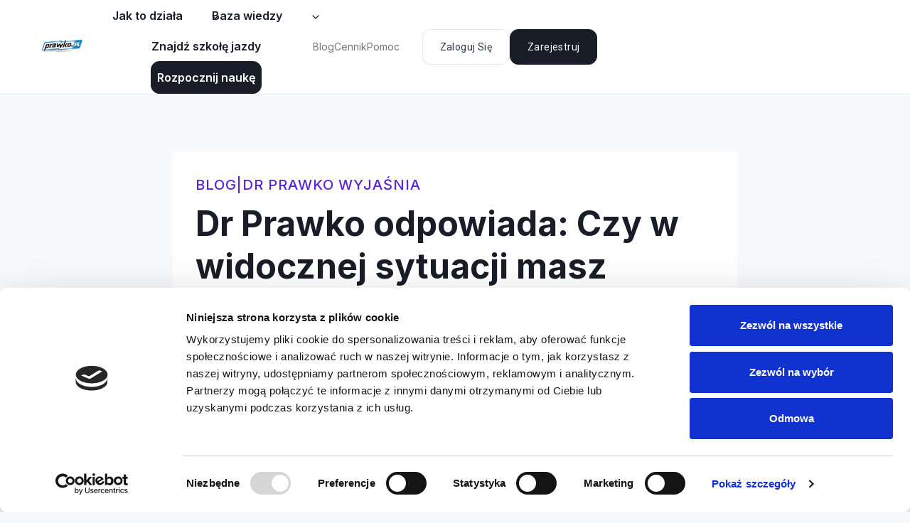

--- FILE ---
content_type: text/html; charset=UTF-8
request_url: https://prawko.pl/dr-prawko-odpowiada-czy-w-widocznej-sytuacji-masz-prawo-kontynuowac-ja-2/
body_size: 34643
content:
<!doctype html>
<html lang="pl-PL" class="no-js" itemtype="https://schema.org/Blog" itemscope>
<head>
	<meta charset="UTF-8">
	<meta name="viewport" content="width=device-width, initial-scale=1, minimum-scale=1">
	<meta name='robots' content='index, follow, max-image-preview:large, max-snippet:-1, max-video-preview:-1' />
	<style>img:is([sizes="auto" i], [sizes^="auto," i]) { contain-intrinsic-size: 3000px 1500px }</style>
	
<!-- Google Tag Manager for WordPress by gtm4wp.com -->
<script data-cfasync="false" data-pagespeed-no-defer>
	var gtm4wp_datalayer_name = "dataLayer";
	var dataLayer = dataLayer || [];
	const gtm4wp_use_sku_instead = false;
	const gtm4wp_currency = 'PLN';
	const gtm4wp_product_per_impression = 10;
	const gtm4wp_clear_ecommerce = false;
</script>
<!-- End Google Tag Manager for WordPress by gtm4wp.com -->
	<!-- This site is optimized with the Yoast SEO Premium plugin v25.1 (Yoast SEO v25.1) - https://yoast.com/wordpress/plugins/seo/ -->
	<title>Dr Prawko odpowiada: Czy w widocznej sytuacji masz prawo kontynuować ja... - Testy i wykłady na prawo jazdy. Pytania egzaminacyjne.</title>
	<link rel="canonical" href="https://prawko.pl/dr-prawko-odpowiada-czy-w-widocznej-sytuacji-masz-prawo-kontynuowac-ja-2/" />
	<meta property="og:locale" content="pl_PL" />
	<meta property="og:type" content="article" />
	<meta property="og:title" content="Dr Prawko odpowiada: Czy w widocznej sytuacji masz prawo kontynuować ja..." />
	<meta property="og:description" content="Czy w widocznej sytuacji masz prawo kontynuować jazdę bez zatrzymania się?" />
	<meta property="og:url" content="https://prawko.pl/dr-prawko-odpowiada-czy-w-widocznej-sytuacji-masz-prawo-kontynuowac-ja-2/" />
	<meta property="og:site_name" content="Testy i wykłady na prawo jazdy. Pytania egzaminacyjne." />
	<meta property="article:publisher" content="https://www.facebook.com/prawkopl" />
	<meta property="article:published_time" content="2022-03-13T14:36:28+00:00" />
	<meta property="og:image" content="https://prawko.pl/wp-content/uploads/2022/03/Slajd280_cen_1024x576.jpg" />
	<meta property="og:image:width" content="1024" />
	<meta property="og:image:height" content="576" />
	<meta property="og:image:type" content="image/jpeg" />
	<meta name="twitter:card" content="summary_large_image" />
	<meta name="twitter:creator" content="@Prawko_pl" />
	<meta name="twitter:site" content="@Prawko_pl" />
	<meta name="twitter:label1" content="Napisane przez" />
	<meta name="twitter:data1" content="" />
	<script type="application/ld+json" class="yoast-schema-graph">{"@context":"https://schema.org","@graph":[{"@type":"Article","@id":"https://prawko.pl/dr-prawko-odpowiada-czy-w-widocznej-sytuacji-masz-prawo-kontynuowac-ja-2/#article","isPartOf":{"@id":"https://prawko.pl/dr-prawko-odpowiada-czy-w-widocznej-sytuacji-masz-prawo-kontynuowac-ja-2/"},"author":{"name":"","@id":""},"headline":"Dr Prawko odpowiada: Czy w widocznej sytuacji masz prawo kontynuować ja&#8230;","datePublished":"2022-03-13T14:36:28+00:00","mainEntityOfPage":{"@id":"https://prawko.pl/dr-prawko-odpowiada-czy-w-widocznej-sytuacji-masz-prawo-kontynuowac-ja-2/"},"wordCount":94,"publisher":{"@id":"https://prawko.pl/#organization"},"image":{"@id":"https://prawko.pl/dr-prawko-odpowiada-czy-w-widocznej-sytuacji-masz-prawo-kontynuowac-ja-2/#primaryimage"},"thumbnailUrl":"https://prawko.pl/wp-content/uploads/2022/03/Slajd280_cen_1024x576.jpg","articleSection":["blog","Dr Prawko wyjaśnia"],"inLanguage":"pl-PL"},{"@type":"WebPage","@id":"https://prawko.pl/dr-prawko-odpowiada-czy-w-widocznej-sytuacji-masz-prawo-kontynuowac-ja-2/","url":"https://prawko.pl/dr-prawko-odpowiada-czy-w-widocznej-sytuacji-masz-prawo-kontynuowac-ja-2/","name":"Dr Prawko odpowiada: Czy w widocznej sytuacji masz prawo kontynuować ja... - Testy i wykłady na prawo jazdy. Pytania egzaminacyjne.","isPartOf":{"@id":"https://prawko.pl/#website"},"primaryImageOfPage":{"@id":"https://prawko.pl/dr-prawko-odpowiada-czy-w-widocznej-sytuacji-masz-prawo-kontynuowac-ja-2/#primaryimage"},"image":{"@id":"https://prawko.pl/dr-prawko-odpowiada-czy-w-widocznej-sytuacji-masz-prawo-kontynuowac-ja-2/#primaryimage"},"thumbnailUrl":"https://prawko.pl/wp-content/uploads/2022/03/Slajd280_cen_1024x576.jpg","datePublished":"2022-03-13T14:36:28+00:00","breadcrumb":{"@id":"https://prawko.pl/dr-prawko-odpowiada-czy-w-widocznej-sytuacji-masz-prawo-kontynuowac-ja-2/#breadcrumb"},"inLanguage":"pl-PL","potentialAction":[{"@type":"ReadAction","target":["https://prawko.pl/dr-prawko-odpowiada-czy-w-widocznej-sytuacji-masz-prawo-kontynuowac-ja-2/"]}]},{"@type":"ImageObject","inLanguage":"pl-PL","@id":"https://prawko.pl/dr-prawko-odpowiada-czy-w-widocznej-sytuacji-masz-prawo-kontynuowac-ja-2/#primaryimage","url":"https://prawko.pl/wp-content/uploads/2022/03/Slajd280_cen_1024x576.jpg","contentUrl":"https://prawko.pl/wp-content/uploads/2022/03/Slajd280_cen_1024x576.jpg","width":1024,"height":576},{"@type":"BreadcrumbList","@id":"https://prawko.pl/dr-prawko-odpowiada-czy-w-widocznej-sytuacji-masz-prawo-kontynuowac-ja-2/#breadcrumb","itemListElement":[{"@type":"ListItem","position":1,"name":"Strona główna","item":"https://prawko.pl/"},{"@type":"ListItem","position":2,"name":"Blog Prawko.pl","item":"https://prawko.pl/blog-prawko-pl/"},{"@type":"ListItem","position":3,"name":"Dr Prawko odpowiada: Czy w widocznej sytuacji masz prawo kontynuować ja&#8230;"}]},{"@type":"WebSite","@id":"https://prawko.pl/#website","url":"https://prawko.pl/","name":"Prawko.pl","description":"Zdaj z nami egzamin na prawo jazdy. Aktualna i oficjalna baza pytań egzaminacyjnych. Skuteczna i łatwa nauka. Kurs i testy na prawo jazdy.","publisher":{"@id":"https://prawko.pl/#organization"},"potentialAction":[{"@type":"SearchAction","target":{"@type":"EntryPoint","urlTemplate":"https://prawko.pl/?s={search_term_string}"},"query-input":{"@type":"PropertyValueSpecification","valueRequired":true,"valueName":"search_term_string"}}],"inLanguage":"pl-PL"},{"@type":"Organization","@id":"https://prawko.pl/#organization","name":"Prawko.pl","url":"https://prawko.pl/","logo":{"@type":"ImageObject","inLanguage":"pl-PL","@id":"https://prawko.pl/#/schema/logo/image/","url":"https://prawko.pl/wp-content/uploads/2024/06/prawkopl-60.png","contentUrl":"https://prawko.pl/wp-content/uploads/2024/06/prawkopl-60.png","width":173,"height":60,"caption":"Prawko.pl"},"image":{"@id":"https://prawko.pl/#/schema/logo/image/"},"sameAs":["https://www.facebook.com/prawkopl","https://x.com/Prawko_pl","https://www.youtube.com/@prawo_jazdy_z_prawkopl","https://www.instagram.com/prawko.pl/","https://www.tiktok.com/@prawko.pl"]},{"@type":"Person","@id":"","url":"https://prawko.pl/author/"}]}</script>
	<!-- / Yoast SEO Premium plugin. -->


<script type='application/javascript' id='pys-version-script'>console.log('PixelYourSite PRO version 12.2.7.1');</script>
<link rel='dns-prefetch' href='//fonts.googleapis.com' />
<link rel="alternate" type="application/rss+xml" title="Testy i wykłady na prawo jazdy. Pytania egzaminacyjne. &raquo; Kanał z wpisami" href="https://prawko.pl/feed/" />
<link rel="alternate" type="application/rss+xml" title="Testy i wykłady na prawo jazdy. Pytania egzaminacyjne. &raquo; Kanał z komentarzami" href="https://prawko.pl/comments/feed/" />
			<script>document.documentElement.classList.remove( 'no-js' );</script>
			<script>
window._wpemojiSettings = {"baseUrl":"https:\/\/s.w.org\/images\/core\/emoji\/15.1.0\/72x72\/","ext":".png","svgUrl":"https:\/\/s.w.org\/images\/core\/emoji\/15.1.0\/svg\/","svgExt":".svg","source":{"concatemoji":"https:\/\/prawko.pl\/wp-includes\/js\/wp-emoji-release.min.js?ver=6.8.1"}};
/*! This file is auto-generated */
!function(i,n){var o,s,e;function c(e){try{var t={supportTests:e,timestamp:(new Date).valueOf()};sessionStorage.setItem(o,JSON.stringify(t))}catch(e){}}function p(e,t,n){e.clearRect(0,0,e.canvas.width,e.canvas.height),e.fillText(t,0,0);var t=new Uint32Array(e.getImageData(0,0,e.canvas.width,e.canvas.height).data),r=(e.clearRect(0,0,e.canvas.width,e.canvas.height),e.fillText(n,0,0),new Uint32Array(e.getImageData(0,0,e.canvas.width,e.canvas.height).data));return t.every(function(e,t){return e===r[t]})}function u(e,t,n){switch(t){case"flag":return n(e,"\ud83c\udff3\ufe0f\u200d\u26a7\ufe0f","\ud83c\udff3\ufe0f\u200b\u26a7\ufe0f")?!1:!n(e,"\ud83c\uddfa\ud83c\uddf3","\ud83c\uddfa\u200b\ud83c\uddf3")&&!n(e,"\ud83c\udff4\udb40\udc67\udb40\udc62\udb40\udc65\udb40\udc6e\udb40\udc67\udb40\udc7f","\ud83c\udff4\u200b\udb40\udc67\u200b\udb40\udc62\u200b\udb40\udc65\u200b\udb40\udc6e\u200b\udb40\udc67\u200b\udb40\udc7f");case"emoji":return!n(e,"\ud83d\udc26\u200d\ud83d\udd25","\ud83d\udc26\u200b\ud83d\udd25")}return!1}function f(e,t,n){var r="undefined"!=typeof WorkerGlobalScope&&self instanceof WorkerGlobalScope?new OffscreenCanvas(300,150):i.createElement("canvas"),a=r.getContext("2d",{willReadFrequently:!0}),o=(a.textBaseline="top",a.font="600 32px Arial",{});return e.forEach(function(e){o[e]=t(a,e,n)}),o}function t(e){var t=i.createElement("script");t.src=e,t.defer=!0,i.head.appendChild(t)}"undefined"!=typeof Promise&&(o="wpEmojiSettingsSupports",s=["flag","emoji"],n.supports={everything:!0,everythingExceptFlag:!0},e=new Promise(function(e){i.addEventListener("DOMContentLoaded",e,{once:!0})}),new Promise(function(t){var n=function(){try{var e=JSON.parse(sessionStorage.getItem(o));if("object"==typeof e&&"number"==typeof e.timestamp&&(new Date).valueOf()<e.timestamp+604800&&"object"==typeof e.supportTests)return e.supportTests}catch(e){}return null}();if(!n){if("undefined"!=typeof Worker&&"undefined"!=typeof OffscreenCanvas&&"undefined"!=typeof URL&&URL.createObjectURL&&"undefined"!=typeof Blob)try{var e="postMessage("+f.toString()+"("+[JSON.stringify(s),u.toString(),p.toString()].join(",")+"));",r=new Blob([e],{type:"text/javascript"}),a=new Worker(URL.createObjectURL(r),{name:"wpTestEmojiSupports"});return void(a.onmessage=function(e){c(n=e.data),a.terminate(),t(n)})}catch(e){}c(n=f(s,u,p))}t(n)}).then(function(e){for(var t in e)n.supports[t]=e[t],n.supports.everything=n.supports.everything&&n.supports[t],"flag"!==t&&(n.supports.everythingExceptFlag=n.supports.everythingExceptFlag&&n.supports[t]);n.supports.everythingExceptFlag=n.supports.everythingExceptFlag&&!n.supports.flag,n.DOMReady=!1,n.readyCallback=function(){n.DOMReady=!0}}).then(function(){return e}).then(function(){var e;n.supports.everything||(n.readyCallback(),(e=n.source||{}).concatemoji?t(e.concatemoji):e.wpemoji&&e.twemoji&&(t(e.twemoji),t(e.wpemoji)))}))}((window,document),window._wpemojiSettings);
</script>
<link rel='stylesheet' id='cf7ic_style-css' href='https://prawko.pl/wp-content/plugins/contact-form-7-image-captcha/css/cf7ic-style.css?ver=3.3.7' media='all' />
<link rel='stylesheet' id='block-components/RegisterFormCover/RegisterFormCover-style-css' href='https://prawko.pl/wp-content/plugins/prawko-gutenberg-plugin/src/blocks/registration/components/RegisterFormCover/RegisterFormCover.css?ver=6.8.1' media='all' />
<link rel='stylesheet' id='block-components/Register/components/SocialLoginLink/SocialLoginLink-style-css' href='https://prawko.pl/wp-content/plugins/prawko-gutenberg-plugin/src/blocks/registration/components/Register/components/SocialLoginLink/SocialLoginLink.css?ver=6.8.1' media='all' />
<link rel='stylesheet' id='block-components/Register/components/ActivationSuccess/ActivationSuccess-style-css' href='https://prawko.pl/wp-content/plugins/prawko-gutenberg-plugin/src/blocks/registration/components/Register/components/ActivationSuccess/ActivationSuccess.css?ver=6.8.1' media='all' />
<link rel='stylesheet' id='block-components/Register/components/RegisterSuccess/RegisterSuccess-style-css' href='https://prawko.pl/wp-content/plugins/prawko-gutenberg-plugin/src/blocks/registration/components/Register/components/RegisterSuccess/RegisterSuccess.css?ver=6.8.1' media='all' />
<link rel='stylesheet' id='block-components/Register/Register-style-css' href='https://prawko.pl/wp-content/plugins/prawko-gutenberg-plugin/src/blocks/registration/components/Register/Register.css?ver=6.8.1' media='all' />
<link rel='stylesheet' id='block-components/UserInfoWidget/UserInfoWidget-style-css' href='https://prawko.pl/wp-content/plugins/prawko-gutenberg-plugin/src/blocks/user-info-widget/components/UserInfoWidget/UserInfoWidget.css?ver=6.8.1' media='all' />
<link rel='stylesheet' id='block-components/PhoneNumberBonus/PhoneNumberBonus-style-css' href='https://prawko.pl/wp-content/plugins/prawko-gutenberg-plugin/src/blocks/user-info-widget/components/PhoneNumberBonus/PhoneNumberBonus.css?ver=6.8.1' media='all' />
<link rel='stylesheet' id='block-components/TheoryCourse/TheoryCourse-style-css' href='https://prawko.pl/wp-content/plugins/prawko-gutenberg-plugin/src/blocks/theory-course/components/TheoryCourse/TheoryCourse.css?ver=6.8.1' media='all' />
<link rel='stylesheet' id='block-components/ActivateAccount/ActivateAccount-style-css' href='https://prawko.pl/wp-content/plugins/prawko-gutenberg-plugin/src/blocks/activate-account/components/ActivateAccount/ActivateAccount.css?ver=6.8.1' media='all' />
<link rel='stylesheet' id='block-components/InviteUser/InviteUser-style-css' href='https://prawko.pl/wp-content/plugins/prawko-gutenberg-plugin/src/blocks/user-profile/components/InviteUser/InviteUser.css?ver=6.8.1' media='all' />
<link rel='stylesheet' id='block-components/UserProfile/UserProfile-style-css' href='https://prawko.pl/wp-content/plugins/prawko-gutenberg-plugin/src/blocks/user-profile/components/UserProfile/UserProfile.css?ver=6.8.1' media='all' />
<link rel='stylesheet' id='block-components/UserProfile/components/UserProfileSecurity/UserProfileSecurity-style-css' href='https://prawko.pl/wp-content/plugins/prawko-gutenberg-plugin/src/blocks/user-profile/components/UserProfile/components/UserProfileSecurity/UserProfileSecurity.css?ver=6.8.1' media='all' />
<link rel='stylesheet' id='block-components/UserProfile/components/UserProfilePersonalData/UserProfilePersonalData-style-css' href='https://prawko.pl/wp-content/plugins/prawko-gutenberg-plugin/src/blocks/user-profile/components/UserProfile/components/UserProfilePersonalData/UserProfilePersonalData.css?ver=6.8.1' media='all' />
<link rel='stylesheet' id='block-components/UserProfile/components/UserProfileSettings/UserProfileSettings-style-css' href='https://prawko.pl/wp-content/plugins/prawko-gutenberg-plugin/src/blocks/user-profile/components/UserProfile/components/UserProfileSettings/UserProfileSettings.css?ver=6.8.1' media='all' />
<link rel='stylesheet' id='block-components/UserProfile/components/UserProfileInvites/UserProfileInvites-style-css' href='https://prawko.pl/wp-content/plugins/prawko-gutenberg-plugin/src/blocks/user-profile/components/UserProfile/components/UserProfileInvites/UserProfileInvites.css?ver=6.8.1' media='all' />
<link rel='stylesheet' id='block-components/UserProfile/components/UserProfileOrders/UserProfileOrders-style-css' href='https://prawko.pl/wp-content/plugins/prawko-gutenberg-plugin/src/blocks/user-profile/components/UserProfile/components/UserProfileOrders/UserProfileOrders.css?ver=6.8.1' media='all' />
<link rel='stylesheet' id='block-components/RemindPassword/RemindPassword-style-css' href='https://prawko.pl/wp-content/plugins/prawko-gutenberg-plugin/src/blocks/reset-password/components/RemindPassword/RemindPassword.css?ver=6.8.1' media='all' />
<link rel='stylesheet' id='block-components/ResetPassword/ResetPassword-style-css' href='https://prawko.pl/wp-content/plugins/prawko-gutenberg-plugin/src/blocks/reset-password/components/ResetPassword/ResetPassword.css?ver=6.8.1' media='all' />
<link rel='stylesheet' id='block-components/Coupons/Coupons-style-css' href='https://prawko.pl/wp-content/plugins/prawko-gutenberg-plugin/src/blocks/coupons/components/Coupons/Coupons.css?ver=6.8.1' media='all' />
<link rel='stylesheet' id='block-components/SearchInput/SearchInput-style-css' href='https://prawko.pl/wp-content/plugins/prawko-gutenberg-plugin/src/blocks/search/components/SearchInput/SearchInput.css?ver=6.8.1' media='all' />
<link rel='stylesheet' id='block-components/SearchInputGroup/SearchInputGroup-style-css' href='https://prawko.pl/wp-content/plugins/prawko-gutenberg-plugin/src/blocks/search/components/SearchInputGroup/SearchInputGroup.css?ver=6.8.1' media='all' />
<link rel='stylesheet' id='block-components/SearchInputOption/SearchInputOption-style-css' href='https://prawko.pl/wp-content/plugins/prawko-gutenberg-plugin/src/blocks/search/components/SearchInputOption/SearchInputOption.css?ver=6.8.1' media='all' />
<link rel='stylesheet' id='block-components/Input/Input-style-css' href='https://prawko.pl/wp-content/plugins/prawko-gutenberg-plugin/src/blocks/shared/components/Input/Input.css?ver=6.8.1' media='all' />
<link rel='stylesheet' id='block-components/Badge/Badge-style-css' href='https://prawko.pl/wp-content/plugins/prawko-gutenberg-plugin/src/blocks/shared/components/Badge/Badge.css?ver=6.8.1' media='all' />
<link rel='stylesheet' id='block-components/Button/Button-style-css' href='https://prawko.pl/wp-content/plugins/prawko-gutenberg-plugin/src/blocks/shared/components/Button/Button.css?ver=6.8.1' media='all' />
<link rel='stylesheet' id='block-components/LoginButton/LoginButton-style-css' href='https://prawko.pl/wp-content/plugins/prawko-gutenberg-plugin/src/blocks/shared/components/LoginButton/LoginButton.css?ver=6.8.1' media='all' />
<link rel='stylesheet' id='block-components/Tabs/components/ScrollShadow/ScrollShadow-style-css' href='https://prawko.pl/wp-content/plugins/prawko-gutenberg-plugin/src/blocks/shared/components/Tabs/components/ScrollShadow/ScrollShadow.css?ver=6.8.1' media='all' />
<link rel='stylesheet' id='block-components/Tabs/components/TabPanel/TabPanel-style-css' href='https://prawko.pl/wp-content/plugins/prawko-gutenberg-plugin/src/blocks/shared/components/Tabs/components/TabPanel/TabPanel.css?ver=6.8.1' media='all' />
<link rel='stylesheet' id='block-components/Tabs/Tabs-style-css' href='https://prawko.pl/wp-content/plugins/prawko-gutenberg-plugin/src/blocks/shared/components/Tabs/Tabs.css?ver=6.8.1' media='all' />
<link rel='stylesheet' id='block-styles/mui-style-css' href='https://prawko.pl/wp-content/plugins/prawko-gutenberg-plugin/src/blocks/shared/styles/mui.css?ver=6.8.1' media='all' />
<link rel='stylesheet' id='kadence-blocks-header-css' href='https://prawko.pl/wp-content/plugins/kadence-blocks/dist/style-blocks-header.css?ver=3.5.32' media='all' />
<link rel='stylesheet' id='kadence-blocks-identity-css' href='https://prawko.pl/wp-content/plugins/kadence-blocks/dist/style-blocks-identity.css?ver=3.5.32' media='all' />
<link rel='stylesheet' id='kadence-blocks-navigation-css' href='https://prawko.pl/wp-content/plugins/kadence-blocks/dist/style-blocks-navigation.css?ver=3.5.32' media='all' />
<link rel='stylesheet' id='kadence-blocks-rowlayout-css' href='https://prawko.pl/wp-content/plugins/kadence-blocks/dist/style-blocks-rowlayout.css?ver=3.5.32' media='all' />
<link rel='stylesheet' id='kadence-blocks-column-css' href='https://prawko.pl/wp-content/plugins/kadence-blocks/dist/style-blocks-column.css?ver=3.5.32' media='all' />
<link rel='stylesheet' id='kadence-blocks-image-css' href='https://prawko.pl/wp-content/plugins/kadence-blocks/dist/style-blocks-image.css?ver=3.5.32' media='all' />
<style id='kadence-blocks-advancedheading-inline-css'>
	.wp-block-kadence-advancedheading mark{background:transparent;border-style:solid;border-width:0}
	.wp-block-kadence-advancedheading mark.kt-highlight{color:#f76a0c;}
	.kb-adv-heading-icon{display: inline-flex;justify-content: center;align-items: center;}
	.is-layout-constrained > .kb-advanced-heading-link {display: block;}.wp-block-kadence-advancedheading.has-background{padding: 0;}	.single-content .kadence-advanced-heading-wrapper h1,
	.single-content .kadence-advanced-heading-wrapper h2,
	.single-content .kadence-advanced-heading-wrapper h3,
	.single-content .kadence-advanced-heading-wrapper h4,
	.single-content .kadence-advanced-heading-wrapper h5,
	.single-content .kadence-advanced-heading-wrapper h6 {margin: 1.5em 0 .5em;}
	.single-content .kadence-advanced-heading-wrapper+* { margin-top:0;}.kb-screen-reader-text{position:absolute;width:1px;height:1px;padding:0;margin:-1px;overflow:hidden;clip:rect(0,0,0,0);}
</style>
<link rel='stylesheet' id='kadence-blocks-advancedbtn-css' href='https://prawko.pl/wp-content/plugins/kadence-blocks/dist/style-blocks-advancedbtn.css?ver=3.5.32' media='all' />
<link rel='stylesheet' id='kadence-blocks-spacer-css' href='https://prawko.pl/wp-content/plugins/kadence-blocks/dist/style-blocks-spacer.css?ver=3.5.32' media='all' />
<style id='wp-emoji-styles-inline-css'>

	img.wp-smiley, img.emoji {
		display: inline !important;
		border: none !important;
		box-shadow: none !important;
		height: 1em !important;
		width: 1em !important;
		margin: 0 0.07em !important;
		vertical-align: -0.1em !important;
		background: none !important;
		padding: 0 !important;
	}
</style>
<link rel='stylesheet' id='wp-block-library-css' href='https://prawko.pl/wp-includes/css/dist/block-library/style.min.css?ver=6.8.1' media='all' />
<style id='classic-theme-styles-inline-css'>
/*! This file is auto-generated */
.wp-block-button__link{color:#fff;background-color:#32373c;border-radius:9999px;box-shadow:none;text-decoration:none;padding:calc(.667em + 2px) calc(1.333em + 2px);font-size:1.125em}.wp-block-file__button{background:#32373c;color:#fff;text-decoration:none}
</style>
<link rel='stylesheet' id='spectra-pro-block-css-css' href='https://prawko.pl/wp-content/plugins/spectra-pro/dist/style-blocks.css?ver=1.2.1' media='all' />
<style id='global-styles-inline-css'>
:root{--wp--preset--aspect-ratio--square: 1;--wp--preset--aspect-ratio--4-3: 4/3;--wp--preset--aspect-ratio--3-4: 3/4;--wp--preset--aspect-ratio--3-2: 3/2;--wp--preset--aspect-ratio--2-3: 2/3;--wp--preset--aspect-ratio--16-9: 16/9;--wp--preset--aspect-ratio--9-16: 9/16;--wp--preset--color--black: #000000;--wp--preset--color--cyan-bluish-gray: #abb8c3;--wp--preset--color--white: #ffffff;--wp--preset--color--pale-pink: #f78da7;--wp--preset--color--vivid-red: #cf2e2e;--wp--preset--color--luminous-vivid-orange: #ff6900;--wp--preset--color--luminous-vivid-amber: #fcb900;--wp--preset--color--light-green-cyan: #7bdcb5;--wp--preset--color--vivid-green-cyan: #00d084;--wp--preset--color--pale-cyan-blue: #8ed1fc;--wp--preset--color--vivid-cyan-blue: #0693e3;--wp--preset--color--vivid-purple: #9b51e0;--wp--preset--color--theme-palette-1: var(--global-palette1);--wp--preset--color--theme-palette-2: var(--global-palette2);--wp--preset--color--theme-palette-3: var(--global-palette3);--wp--preset--color--theme-palette-4: var(--global-palette4);--wp--preset--color--theme-palette-5: var(--global-palette5);--wp--preset--color--theme-palette-6: var(--global-palette6);--wp--preset--color--theme-palette-7: var(--global-palette7);--wp--preset--color--theme-palette-8: var(--global-palette8);--wp--preset--color--theme-palette-9: var(--global-palette9);--wp--preset--color--theme-palette-10: var(--global-palette10);--wp--preset--color--theme-palette-11: var(--global-palette11);--wp--preset--color--theme-palette-12: var(--global-palette12);--wp--preset--color--theme-palette-13: var(--global-palette13);--wp--preset--color--theme-palette-14: var(--global-palette14);--wp--preset--color--theme-palette-15: var(--global-palette15);--wp--preset--gradient--vivid-cyan-blue-to-vivid-purple: linear-gradient(135deg,rgba(6,147,227,1) 0%,rgb(155,81,224) 100%);--wp--preset--gradient--light-green-cyan-to-vivid-green-cyan: linear-gradient(135deg,rgb(122,220,180) 0%,rgb(0,208,130) 100%);--wp--preset--gradient--luminous-vivid-amber-to-luminous-vivid-orange: linear-gradient(135deg,rgba(252,185,0,1) 0%,rgba(255,105,0,1) 100%);--wp--preset--gradient--luminous-vivid-orange-to-vivid-red: linear-gradient(135deg,rgba(255,105,0,1) 0%,rgb(207,46,46) 100%);--wp--preset--gradient--very-light-gray-to-cyan-bluish-gray: linear-gradient(135deg,rgb(238,238,238) 0%,rgb(169,184,195) 100%);--wp--preset--gradient--cool-to-warm-spectrum: linear-gradient(135deg,rgb(74,234,220) 0%,rgb(151,120,209) 20%,rgb(207,42,186) 40%,rgb(238,44,130) 60%,rgb(251,105,98) 80%,rgb(254,248,76) 100%);--wp--preset--gradient--blush-light-purple: linear-gradient(135deg,rgb(255,206,236) 0%,rgb(152,150,240) 100%);--wp--preset--gradient--blush-bordeaux: linear-gradient(135deg,rgb(254,205,165) 0%,rgb(254,45,45) 50%,rgb(107,0,62) 100%);--wp--preset--gradient--luminous-dusk: linear-gradient(135deg,rgb(255,203,112) 0%,rgb(199,81,192) 50%,rgb(65,88,208) 100%);--wp--preset--gradient--pale-ocean: linear-gradient(135deg,rgb(255,245,203) 0%,rgb(182,227,212) 50%,rgb(51,167,181) 100%);--wp--preset--gradient--electric-grass: linear-gradient(135deg,rgb(202,248,128) 0%,rgb(113,206,126) 100%);--wp--preset--gradient--midnight: linear-gradient(135deg,rgb(2,3,129) 0%,rgb(40,116,252) 100%);--wp--preset--font-size--small: var(--global-font-size-small);--wp--preset--font-size--medium: var(--global-font-size-medium);--wp--preset--font-size--large: var(--global-font-size-large);--wp--preset--font-size--x-large: 42px;--wp--preset--font-size--larger: var(--global-font-size-larger);--wp--preset--font-size--xxlarge: var(--global-font-size-xxlarge);--wp--preset--spacing--20: 0.44rem;--wp--preset--spacing--30: 0.67rem;--wp--preset--spacing--40: 1rem;--wp--preset--spacing--50: 1.5rem;--wp--preset--spacing--60: 2.25rem;--wp--preset--spacing--70: 3.38rem;--wp--preset--spacing--80: 5.06rem;--wp--preset--shadow--natural: 6px 6px 9px rgba(0, 0, 0, 0.2);--wp--preset--shadow--deep: 12px 12px 50px rgba(0, 0, 0, 0.4);--wp--preset--shadow--sharp: 6px 6px 0px rgba(0, 0, 0, 0.2);--wp--preset--shadow--outlined: 6px 6px 0px -3px rgba(255, 255, 255, 1), 6px 6px rgba(0, 0, 0, 1);--wp--preset--shadow--crisp: 6px 6px 0px rgba(0, 0, 0, 1);}:where(.is-layout-flex){gap: 0.5em;}:where(.is-layout-grid){gap: 0.5em;}body .is-layout-flex{display: flex;}.is-layout-flex{flex-wrap: wrap;align-items: center;}.is-layout-flex > :is(*, div){margin: 0;}body .is-layout-grid{display: grid;}.is-layout-grid > :is(*, div){margin: 0;}:where(.wp-block-columns.is-layout-flex){gap: 2em;}:where(.wp-block-columns.is-layout-grid){gap: 2em;}:where(.wp-block-post-template.is-layout-flex){gap: 1.25em;}:where(.wp-block-post-template.is-layout-grid){gap: 1.25em;}.has-black-color{color: var(--wp--preset--color--black) !important;}.has-cyan-bluish-gray-color{color: var(--wp--preset--color--cyan-bluish-gray) !important;}.has-white-color{color: var(--wp--preset--color--white) !important;}.has-pale-pink-color{color: var(--wp--preset--color--pale-pink) !important;}.has-vivid-red-color{color: var(--wp--preset--color--vivid-red) !important;}.has-luminous-vivid-orange-color{color: var(--wp--preset--color--luminous-vivid-orange) !important;}.has-luminous-vivid-amber-color{color: var(--wp--preset--color--luminous-vivid-amber) !important;}.has-light-green-cyan-color{color: var(--wp--preset--color--light-green-cyan) !important;}.has-vivid-green-cyan-color{color: var(--wp--preset--color--vivid-green-cyan) !important;}.has-pale-cyan-blue-color{color: var(--wp--preset--color--pale-cyan-blue) !important;}.has-vivid-cyan-blue-color{color: var(--wp--preset--color--vivid-cyan-blue) !important;}.has-vivid-purple-color{color: var(--wp--preset--color--vivid-purple) !important;}.has-black-background-color{background-color: var(--wp--preset--color--black) !important;}.has-cyan-bluish-gray-background-color{background-color: var(--wp--preset--color--cyan-bluish-gray) !important;}.has-white-background-color{background-color: var(--wp--preset--color--white) !important;}.has-pale-pink-background-color{background-color: var(--wp--preset--color--pale-pink) !important;}.has-vivid-red-background-color{background-color: var(--wp--preset--color--vivid-red) !important;}.has-luminous-vivid-orange-background-color{background-color: var(--wp--preset--color--luminous-vivid-orange) !important;}.has-luminous-vivid-amber-background-color{background-color: var(--wp--preset--color--luminous-vivid-amber) !important;}.has-light-green-cyan-background-color{background-color: var(--wp--preset--color--light-green-cyan) !important;}.has-vivid-green-cyan-background-color{background-color: var(--wp--preset--color--vivid-green-cyan) !important;}.has-pale-cyan-blue-background-color{background-color: var(--wp--preset--color--pale-cyan-blue) !important;}.has-vivid-cyan-blue-background-color{background-color: var(--wp--preset--color--vivid-cyan-blue) !important;}.has-vivid-purple-background-color{background-color: var(--wp--preset--color--vivid-purple) !important;}.has-black-border-color{border-color: var(--wp--preset--color--black) !important;}.has-cyan-bluish-gray-border-color{border-color: var(--wp--preset--color--cyan-bluish-gray) !important;}.has-white-border-color{border-color: var(--wp--preset--color--white) !important;}.has-pale-pink-border-color{border-color: var(--wp--preset--color--pale-pink) !important;}.has-vivid-red-border-color{border-color: var(--wp--preset--color--vivid-red) !important;}.has-luminous-vivid-orange-border-color{border-color: var(--wp--preset--color--luminous-vivid-orange) !important;}.has-luminous-vivid-amber-border-color{border-color: var(--wp--preset--color--luminous-vivid-amber) !important;}.has-light-green-cyan-border-color{border-color: var(--wp--preset--color--light-green-cyan) !important;}.has-vivid-green-cyan-border-color{border-color: var(--wp--preset--color--vivid-green-cyan) !important;}.has-pale-cyan-blue-border-color{border-color: var(--wp--preset--color--pale-cyan-blue) !important;}.has-vivid-cyan-blue-border-color{border-color: var(--wp--preset--color--vivid-cyan-blue) !important;}.has-vivid-purple-border-color{border-color: var(--wp--preset--color--vivid-purple) !important;}.has-vivid-cyan-blue-to-vivid-purple-gradient-background{background: var(--wp--preset--gradient--vivid-cyan-blue-to-vivid-purple) !important;}.has-light-green-cyan-to-vivid-green-cyan-gradient-background{background: var(--wp--preset--gradient--light-green-cyan-to-vivid-green-cyan) !important;}.has-luminous-vivid-amber-to-luminous-vivid-orange-gradient-background{background: var(--wp--preset--gradient--luminous-vivid-amber-to-luminous-vivid-orange) !important;}.has-luminous-vivid-orange-to-vivid-red-gradient-background{background: var(--wp--preset--gradient--luminous-vivid-orange-to-vivid-red) !important;}.has-very-light-gray-to-cyan-bluish-gray-gradient-background{background: var(--wp--preset--gradient--very-light-gray-to-cyan-bluish-gray) !important;}.has-cool-to-warm-spectrum-gradient-background{background: var(--wp--preset--gradient--cool-to-warm-spectrum) !important;}.has-blush-light-purple-gradient-background{background: var(--wp--preset--gradient--blush-light-purple) !important;}.has-blush-bordeaux-gradient-background{background: var(--wp--preset--gradient--blush-bordeaux) !important;}.has-luminous-dusk-gradient-background{background: var(--wp--preset--gradient--luminous-dusk) !important;}.has-pale-ocean-gradient-background{background: var(--wp--preset--gradient--pale-ocean) !important;}.has-electric-grass-gradient-background{background: var(--wp--preset--gradient--electric-grass) !important;}.has-midnight-gradient-background{background: var(--wp--preset--gradient--midnight) !important;}.has-small-font-size{font-size: var(--wp--preset--font-size--small) !important;}.has-medium-font-size{font-size: var(--wp--preset--font-size--medium) !important;}.has-large-font-size{font-size: var(--wp--preset--font-size--large) !important;}.has-x-large-font-size{font-size: var(--wp--preset--font-size--x-large) !important;}
:where(.wp-block-post-template.is-layout-flex){gap: 1.25em;}:where(.wp-block-post-template.is-layout-grid){gap: 1.25em;}
:where(.wp-block-columns.is-layout-flex){gap: 2em;}:where(.wp-block-columns.is-layout-grid){gap: 2em;}
:root :where(.wp-block-pullquote){font-size: 1.5em;line-height: 1.6;}
</style>
<link rel='stylesheet' id='contact-form-7-css' href='https://prawko.pl/wp-content/plugins/contact-form-7/includes/css/styles.css?ver=6.0.6' media='all' />
<style id='woocommerce-inline-inline-css'>
.woocommerce form .form-row .required { visibility: visible; }
</style>
<link rel='stylesheet' id='megamenu-css' href='https://prawko.pl/wp-content/uploads/maxmegamenu/style.css?ver=a855ab' media='all' />
<link rel='stylesheet' id='dashicons-css' href='https://prawko.pl/wp-includes/css/dashicons.min.css?ver=6.8.1' media='all' />
<link rel='stylesheet' id='megamenu-google-fonts-css' href='//fonts.googleapis.com/css?family=Roboto%3A400%2C700&#038;ver=6.8.1' media='all' />
<link rel='stylesheet' id='megamenu-genericons-css' href='https://prawko.pl/wp-content/plugins/megamenu-pro/icons/genericons/genericons/genericons.css?ver=2.4' media='all' />
<link rel='stylesheet' id='megamenu-fontawesome6-css' href='https://prawko.pl/wp-content/plugins/megamenu-pro/icons/fontawesome6/css/all.min.css?ver=2.4' media='all' />
<link rel='stylesheet' id='brands-styles-css' href='https://prawko.pl/wp-content/plugins/woocommerce/assets/css/brands.css?ver=9.8.2' media='all' />
<link rel='stylesheet' id='kadence-global-css' href='https://prawko.pl/wp-content/themes/kadence/assets/css/global.min.css?ver=1.4.3' media='all' />
<style id='kadence-global-inline-css'>
/* Kadence Base CSS */
:root{--global-palette1:#2B6CB0;--global-palette2:#215387;--global-palette3:#1A202C;--global-palette4:#2D3748;--global-palette5:#4A5568;--global-palette6:#718096;--global-palette7:#EDF2F7;--global-palette8:#F7FAFC;--global-palette9:#ffffff;--global-palette10:oklch(from var(--global-palette1) calc(l + 0.10 * (1 - l)) calc(c * 1.00) calc(h + 180) / 100%);--global-palette11:#13612e;--global-palette12:#1159af;--global-palette13:#b82105;--global-palette14:#f7630c;--global-palette15:#f5a524;--global-palette9rgb:255, 255, 255;--global-palette-highlight:var(--global-palette1);--global-palette-highlight-alt:var(--global-palette2);--global-palette-highlight-alt2:var(--global-palette9);--global-palette-btn-bg:var(--global-palette1);--global-palette-btn-bg-hover:var(--global-palette2);--global-palette-btn:var(--global-palette9);--global-palette-btn-hover:var(--global-palette9);--global-palette-btn-sec-bg:var(--global-palette7);--global-palette-btn-sec-bg-hover:var(--global-palette2);--global-palette-btn-sec:var(--global-palette3);--global-palette-btn-sec-hover:var(--global-palette9);--global-body-font-family:Inter, sans-serif;--global-heading-font-family:Inter, sans-serif;--global-primary-nav-font-family:inherit;--global-fallback-font:sans-serif;--global-display-fallback-font:sans-serif;--global-content-width:1290px;--global-content-wide-width:calc(1290px + 230px);--global-content-narrow-width:842px;--global-content-edge-padding:1.5rem;--global-content-boxed-padding:2rem;--global-calc-content-width:calc(1290px - var(--global-content-edge-padding) - var(--global-content-edge-padding) );--wp--style--global--content-size:var(--global-calc-content-width);}.wp-site-blocks{--global-vw:calc( 100vw - ( 0.5 * var(--scrollbar-offset)));}body{background:var(--global-palette8);}body, input, select, optgroup, textarea{font-style:normal;font-weight:normal;font-size:18px;line-height:1.6;font-family:var(--global-body-font-family);color:var(--global-palette4);}.content-bg, body.content-style-unboxed .site{background:var(--global-palette9);}h1,h2,h3,h4,h5,h6{font-family:var(--global-heading-font-family);}h1{font-style:normal;font-weight:700;font-size:72px;line-height:90px;font-family:Inter, sans-serif;color:var(--global-palette3);}h2{font-style:normal;font-weight:700;font-size:48px;line-height:60px;font-family:Inter, sans-serif;color:var(--global-palette3);}h3{font-style:normal;font-weight:700;font-size:24px;line-height:1.5;font-family:Inter, sans-serif;color:var(--global-palette3);}h4{font-style:normal;font-weight:700;font-size:22px;line-height:1.5;font-family:Inter, sans-serif;color:var(--global-palette4);}h5{font-style:normal;font-weight:700;font-size:20px;line-height:1.5;font-family:Inter, sans-serif;color:var(--global-palette4);}h6{font-style:normal;font-weight:700;font-size:18px;line-height:1.5;font-family:Inter, sans-serif;color:var(--global-palette5);}.entry-hero h1{font-style:normal;font-weight:700;font-size:72px;line-height:90px;font-family:Inter, sans-serif;color:#181d27;}@media all and (max-width: 1024px){h1{font-size:30px;line-height:38px;}h2{font-size:24px;line-height:32px;}}@media all and (max-width: 767px){h1{line-height:38px;}}.entry-hero .kadence-breadcrumbs{max-width:1290px;}.site-container, .site-header-row-layout-contained, .site-footer-row-layout-contained, .entry-hero-layout-contained, .comments-area, .alignfull > .wp-block-cover__inner-container, .alignwide > .wp-block-cover__inner-container{max-width:var(--global-content-width);}.content-width-narrow .content-container.site-container, .content-width-narrow .hero-container.site-container{max-width:var(--global-content-narrow-width);}@media all and (min-width: 1520px){.wp-site-blocks .content-container  .alignwide{margin-left:-115px;margin-right:-115px;width:unset;max-width:unset;}}@media all and (min-width: 1102px){.content-width-narrow .wp-site-blocks .content-container .alignwide{margin-left:-130px;margin-right:-130px;width:unset;max-width:unset;}}.content-style-boxed .wp-site-blocks .entry-content .alignwide{margin-left:calc( -1 * var( --global-content-boxed-padding ) );margin-right:calc( -1 * var( --global-content-boxed-padding ) );}.content-area{margin-top:5rem;margin-bottom:5rem;}@media all and (max-width: 1024px){.content-area{margin-top:3rem;margin-bottom:3rem;}}@media all and (max-width: 767px){.content-area{margin-top:2rem;margin-bottom:2rem;}}@media all and (max-width: 1024px){:root{--global-content-boxed-padding:2rem;}}@media all and (max-width: 767px){:root{--global-content-boxed-padding:1.5rem;}}.entry-content-wrap{padding:2rem;}@media all and (max-width: 1024px){.entry-content-wrap{padding:2rem;}}@media all and (max-width: 767px){.entry-content-wrap{padding:1.5rem;}}.entry.single-entry{box-shadow:0px 15px 15px -10px rgba(0,0,0,0.05);}.entry.loop-entry{box-shadow:0px 15px 15px -10px rgba(0,0,0,0.05);}.loop-entry .entry-content-wrap{padding:2rem;}@media all and (max-width: 1024px){.loop-entry .entry-content-wrap{padding:2rem;}}@media all and (max-width: 767px){.loop-entry .entry-content-wrap{padding:1.5rem;}}button, .button, .wp-block-button__link, input[type="button"], input[type="reset"], input[type="submit"], .fl-button, .elementor-button-wrapper .elementor-button, .wc-block-components-checkout-place-order-button, .wc-block-cart__submit{box-shadow:0px 0px 0px -7px rgba(0,0,0,0);}button:hover, button:focus, button:active, .button:hover, .button:focus, .button:active, .wp-block-button__link:hover, .wp-block-button__link:focus, .wp-block-button__link:active, input[type="button"]:hover, input[type="button"]:focus, input[type="button"]:active, input[type="reset"]:hover, input[type="reset"]:focus, input[type="reset"]:active, input[type="submit"]:hover, input[type="submit"]:focus, input[type="submit"]:active, .elementor-button-wrapper .elementor-button:hover, .elementor-button-wrapper .elementor-button:focus, .elementor-button-wrapper .elementor-button:active, .wc-block-cart__submit:hover{box-shadow:0px 15px 25px -7px rgba(0,0,0,0.1);}.kb-button.kb-btn-global-outline.kb-btn-global-inherit{padding-top:calc(px - 2px);padding-right:calc(px - 2px);padding-bottom:calc(px - 2px);padding-left:calc(px - 2px);}.wp-site-blocks .post-title h1{font-style:normal;font-weight:700;font-size:48px;line-height:60px;font-family:Inter, sans-serif;color:#181d27;}@media all and (max-width: 1024px){.wp-site-blocks .post-title h1{font-size:40px;line-height:50px;}}@media all and (max-width: 767px){.wp-site-blocks .post-title h1{font-size:24px;line-height:30px;}}.post-title .entry-taxonomies, .post-title .entry-taxonomies a{font-style:normal;font-weight:500;font-size:20px;line-height:30px;font-family:Inter, sans-serif;color:#5925dc;}.post-title .entry-taxonomies .category-style-pill a{background:#5925dc;}.post-title .kadence-breadcrumbs{font-style:normal;font-weight:normal;font-family:Inter, sans-serif;}.entry-hero.post-hero-section .entry-header{min-height:200px;}
/* Kadence Footer CSS */
.site-bottom-footer-inner-wrap{padding-top:30px;padding-bottom:30px;grid-column-gap:30px;}.site-bottom-footer-inner-wrap .widget{margin-bottom:30px;}.site-bottom-footer-inner-wrap .site-footer-section:not(:last-child):after{right:calc(-30px / 2);}
/* Kadence Woo CSS */
.entry-hero.product-hero-section .entry-header{min-height:200px;}.product-title .single-category{font-weight:700;font-size:32px;line-height:1.5;color:var(--global-palette3);}.wp-site-blocks .product-hero-section .extra-title{font-weight:700;font-size:32px;line-height:1.5;}.woocommerce ul.products.woo-archive-btn-button .product-action-wrap .button:not(.kb-button), .woocommerce ul.products li.woo-archive-btn-button .button:not(.kb-button), .wc-block-grid__product.woo-archive-btn-button .product-details .wc-block-grid__product-add-to-cart .wp-block-button__link{border:2px none transparent;box-shadow:0px 0px 0px 0px rgba(0,0,0,0.0);}.woocommerce ul.products.woo-archive-btn-button .product-action-wrap .button:not(.kb-button):hover, .woocommerce ul.products li.woo-archive-btn-button .button:not(.kb-button):hover, .wc-block-grid__product.woo-archive-btn-button .product-details .wc-block-grid__product-add-to-cart .wp-block-button__link:hover{box-shadow:0px 0px 0px 0px rgba(0,0,0,0);}
/* Kadence Pro Header CSS */
.header-navigation-dropdown-direction-left ul ul.submenu, .header-navigation-dropdown-direction-left ul ul.sub-menu{right:0px;left:auto;}.rtl .header-navigation-dropdown-direction-right ul ul.submenu, .rtl .header-navigation-dropdown-direction-right ul ul.sub-menu{left:0px;right:auto;}.header-account-button .nav-drop-title-wrap > .kadence-svg-iconset, .header-account-button > .kadence-svg-iconset{font-size:1.2em;}.site-header-item .header-account-button .nav-drop-title-wrap, .site-header-item .header-account-wrap > .header-account-button{display:flex;align-items:center;}.header-account-style-icon_label .header-account-label{padding-left:5px;}.header-account-style-label_icon .header-account-label{padding-right:5px;}.site-header-item .header-account-wrap .header-account-button{text-decoration:none;box-shadow:none;color:inherit;background:transparent;padding:0.6em 0em 0.6em 0em;}.header-mobile-account-wrap .header-account-button .nav-drop-title-wrap > .kadence-svg-iconset, .header-mobile-account-wrap .header-account-button > .kadence-svg-iconset{font-size:1.2em;}.header-mobile-account-wrap .header-account-button .nav-drop-title-wrap, .header-mobile-account-wrap > .header-account-button{display:flex;align-items:center;}.header-mobile-account-wrap.header-account-style-icon_label .header-account-label{padding-left:5px;}.header-mobile-account-wrap.header-account-style-label_icon .header-account-label{padding-right:5px;}.header-mobile-account-wrap .header-account-button{text-decoration:none;box-shadow:none;color:inherit;background:transparent;padding:0.6em 0em 0.6em 0em;}#login-drawer .drawer-inner .drawer-content{display:flex;justify-content:center;align-items:center;position:absolute;top:0px;bottom:0px;left:0px;right:0px;padding:0px;}#loginform p label{display:block;}#login-drawer #loginform{width:100%;}#login-drawer #loginform input{width:100%;}#login-drawer #loginform input[type="checkbox"]{width:auto;}#login-drawer .drawer-inner .drawer-header{position:relative;z-index:100;}#login-drawer .drawer-content_inner.widget_login_form_inner{padding:2em;width:100%;max-width:350px;border-radius:.25rem;background:var(--global-palette9);color:var(--global-palette4);}#login-drawer .lost_password a{color:var(--global-palette6);}#login-drawer .lost_password, #login-drawer .register-field{text-align:center;}#login-drawer .widget_login_form_inner p{margin-top:1.2em;margin-bottom:0em;}#login-drawer .widget_login_form_inner p:first-child{margin-top:0em;}#login-drawer .widget_login_form_inner label{margin-bottom:0.5em;}#login-drawer hr.register-divider{margin:1.2em 0;border-width:1px;}#login-drawer .register-field{font-size:90%;}@media all and (min-width: 1025px){#login-drawer hr.register-divider.hide-desktop{display:none;}#login-drawer p.register-field.hide-desktop{display:none;}}@media all and (max-width: 1024px){#login-drawer hr.register-divider.hide-mobile{display:none;}#login-drawer p.register-field.hide-mobile{display:none;}}@media all and (max-width: 767px){#login-drawer hr.register-divider.hide-mobile{display:none;}#login-drawer p.register-field.hide-mobile{display:none;}}.tertiary-navigation .tertiary-menu-container > ul > li.menu-item > a{padding-left:calc(1.2em / 2);padding-right:calc(1.2em / 2);padding-top:0.6em;padding-bottom:0.6em;color:var(--global-palette5);}.tertiary-navigation .tertiary-menu-container > ul > li.menu-item > a:hover{color:var(--global-palette-highlight);}.tertiary-navigation .tertiary-menu-container > ul > li.menu-item.current-menu-item > a{color:var(--global-palette3);}.header-navigation[class*="header-navigation-style-underline"] .header-menu-container.tertiary-menu-container>ul>li>a:after{width:calc( 100% - 1.2em);}.quaternary-navigation .quaternary-menu-container > ul > li.menu-item > a{padding-left:calc(1.2em / 2);padding-right:calc(1.2em / 2);padding-top:0.6em;padding-bottom:0.6em;color:var(--global-palette5);}.quaternary-navigation .quaternary-menu-container > ul > li.menu-item > a:hover{color:var(--global-palette-highlight);}.quaternary-navigation .quaternary-menu-container > ul > li.menu-item.current-menu-item > a{color:var(--global-palette3);}.header-navigation[class*="header-navigation-style-underline"] .header-menu-container.quaternary-menu-container>ul>li>a:after{width:calc( 100% - 1.2em);}#main-header .header-divider{border-right:1px solid var(--global-palette6);height:50%;}#main-header .header-divider2{border-right:1px solid var(--global-palette6);height:50%;}#main-header .header-divider3{border-right:1px solid var(--global-palette6);height:50%;}#mobile-header .header-mobile-divider, #mobile-drawer .header-mobile-divider{border-right:1px solid var(--global-palette6);height:50%;}#mobile-drawer .header-mobile-divider{border-top:1px solid var(--global-palette6);width:50%;}#mobile-header .header-mobile-divider2{border-right:1px solid var(--global-palette6);height:50%;}#mobile-drawer .header-mobile-divider2{border-top:1px solid var(--global-palette6);width:50%;}.header-item-search-bar form ::-webkit-input-placeholder{color:currentColor;opacity:0.5;}.header-item-search-bar form ::placeholder{color:currentColor;opacity:0.5;}.header-search-bar form{max-width:100%;width:240px;}.header-mobile-search-bar form{max-width:calc(100vw - var(--global-sm-spacing) - var(--global-sm-spacing));width:240px;}.header-widget-lstyle-normal .header-widget-area-inner a:not(.button){text-decoration:underline;}.element-contact-inner-wrap{display:flex;flex-wrap:wrap;align-items:center;margin-top:-0.6em;margin-left:calc(-0.6em / 2);margin-right:calc(-0.6em / 2);}.element-contact-inner-wrap .header-contact-item{display:inline-flex;flex-wrap:wrap;align-items:center;margin-top:0.6em;margin-left:calc(0.6em / 2);margin-right:calc(0.6em / 2);}.element-contact-inner-wrap .header-contact-item .kadence-svg-iconset{font-size:1em;}.header-contact-item img{display:inline-block;}.header-contact-item .contact-label{margin-left:0.3em;}.rtl .header-contact-item .contact-label{margin-right:0.3em;margin-left:0px;}.header-mobile-contact-wrap .element-contact-inner-wrap{display:flex;flex-wrap:wrap;align-items:center;margin-top:-0.6em;margin-left:calc(-0.6em / 2);margin-right:calc(-0.6em / 2);}.header-mobile-contact-wrap .element-contact-inner-wrap .header-contact-item{display:inline-flex;flex-wrap:wrap;align-items:center;margin-top:0.6em;margin-left:calc(0.6em / 2);margin-right:calc(0.6em / 2);}.header-mobile-contact-wrap .element-contact-inner-wrap .header-contact-item .kadence-svg-iconset{font-size:1em;}#main-header .header-button2{box-shadow:0px 0px 0px -7px rgba(0,0,0,0);}#main-header .header-button2:hover{box-shadow:0px 15px 25px -7px rgba(0,0,0,0.1);}.mobile-header-button2-wrap .mobile-header-button-inner-wrap .mobile-header-button2{border:2px none transparent;box-shadow:0px 0px 0px -7px rgba(0,0,0,0);}.mobile-header-button2-wrap .mobile-header-button-inner-wrap .mobile-header-button2:hover{box-shadow:0px 15px 25px -7px rgba(0,0,0,0.1);}#widget-drawer.popup-drawer-layout-fullwidth .drawer-content .header-widget2, #widget-drawer.popup-drawer-layout-sidepanel .drawer-inner{max-width:400px;}#widget-drawer.popup-drawer-layout-fullwidth .drawer-content .header-widget2{margin:0 auto;}.widget-toggle-open{display:flex;align-items:center;background:transparent;box-shadow:none;}.widget-toggle-open:hover, .widget-toggle-open:focus{border-color:currentColor;background:transparent;box-shadow:none;}.widget-toggle-open .widget-toggle-icon{display:flex;}.widget-toggle-open .widget-toggle-label{padding-right:5px;}.rtl .widget-toggle-open .widget-toggle-label{padding-left:5px;padding-right:0px;}.widget-toggle-open .widget-toggle-label:empty, .rtl .widget-toggle-open .widget-toggle-label:empty{padding-right:0px;padding-left:0px;}.widget-toggle-open-container .widget-toggle-open{color:var(--global-palette5);padding:0.4em 0.6em 0.4em 0.6em;font-size:14px;}.widget-toggle-open-container .widget-toggle-open.widget-toggle-style-bordered{border:1px solid currentColor;}.widget-toggle-open-container .widget-toggle-open .widget-toggle-icon{font-size:20px;}.widget-toggle-open-container .widget-toggle-open:hover, .widget-toggle-open-container .widget-toggle-open:focus{color:var(--global-palette-highlight);}#widget-drawer .header-widget-2style-normal a:not(.button){text-decoration:underline;}#widget-drawer .header-widget-2style-plain a:not(.button){text-decoration:none;}#widget-drawer .header-widget2 .widget-title{color:var(--global-palette9);}#widget-drawer .header-widget2{color:var(--global-palette8);}#widget-drawer .header-widget2 a:not(.button), #widget-drawer .header-widget2 .drawer-sub-toggle{color:var(--global-palette8);}#widget-drawer .header-widget2 a:not(.button):hover, #widget-drawer .header-widget2 .drawer-sub-toggle:hover{color:var(--global-palette9);}#mobile-secondary-site-navigation ul li{font-size:14px;}#mobile-secondary-site-navigation ul li a{padding-top:1em;padding-bottom:1em;}#mobile-secondary-site-navigation ul li > a, #mobile-secondary-site-navigation ul li.menu-item-has-children > .drawer-nav-drop-wrap{color:var(--global-palette8);}#mobile-secondary-site-navigation ul li.current-menu-item > a, #mobile-secondary-site-navigation ul li.current-menu-item.menu-item-has-children > .drawer-nav-drop-wrap{color:var(--global-palette-highlight);}#mobile-secondary-site-navigation ul li.menu-item-has-children .drawer-nav-drop-wrap, #mobile-secondary-site-navigation ul li:not(.menu-item-has-children) a{border-bottom:1px solid rgba(255,255,255,0.1);}#mobile-secondary-site-navigation:not(.drawer-navigation-parent-toggle-true) ul li.menu-item-has-children .drawer-nav-drop-wrap button{border-left:1px solid rgba(255,255,255,0.1);}
</style>
<link rel='stylesheet' id='kadence-content-css' href='https://prawko.pl/wp-content/themes/kadence/assets/css/content.min.css?ver=1.4.3' media='all' />
<link rel='stylesheet' id='kadence-related-posts-css' href='https://prawko.pl/wp-content/themes/kadence/assets/css/related-posts.min.css?ver=1.4.3' media='all' />
<link rel='stylesheet' id='kad-splide-css' href='https://prawko.pl/wp-content/themes/kadence/assets/css/kadence-splide.min.css?ver=1.4.3' media='all' />
<link rel='stylesheet' id='kadence-woocommerce-css' href='https://prawko.pl/wp-content/themes/kadence/assets/css/woocommerce.min.css?ver=1.4.3' media='all' />
<link rel='stylesheet' id='kadence-footer-css' href='https://prawko.pl/wp-content/themes/kadence/assets/css/footer.min.css?ver=1.4.3' media='all' />
<link rel='stylesheet' id='menu-addons-css' href='https://prawko.pl/wp-content/plugins/kadence-pro/dist/mega-menu/menu-addon.css?ver=1.1.16' media='all' />
<link rel='stylesheet' id='wpdreams-asl-basic-css' href='https://prawko.pl/wp-content/plugins/ajax-search-lite/css/style.basic.css?ver=4.13.4' media='all' />
<style id='wpdreams-asl-basic-inline-css'>

					div[id*='ajaxsearchlitesettings'].searchsettings .asl_option_inner label {
						font-size: 0px !important;
						color: rgba(0, 0, 0, 0);
					}
					div[id*='ajaxsearchlitesettings'].searchsettings .asl_option_inner label:after {
						font-size: 11px !important;
						position: absolute;
						top: 0;
						left: 0;
						z-index: 1;
					}
					.asl_w_container {
						width: 40%;
						margin: 0px 0px 0px 0px;
						min-width: 200px;
					}
					div[id*='ajaxsearchlite'].asl_m {
						width: 100%;
					}
					div[id*='ajaxsearchliteres'].wpdreams_asl_results div.resdrg span.highlighted {
						font-weight: bold;
						color: rgba(217, 49, 43, 1);
						background-color: rgba(238, 238, 238, 1);
					}
					div[id*='ajaxsearchliteres'].wpdreams_asl_results .results img.asl_image {
						width: 70px;
						height: 70px;
						object-fit: cover;
					}
					div[id*='ajaxsearchlite'].asl_r .results {
						max-height: none;
					}
					div[id*='ajaxsearchlite'].asl_r {
						position: absolute;
					}
				
							.asl_w, .asl_w * {font-family:&quot;Inter&quot; !important;}
							.asl_m input[type=search]::placeholder{font-family:&quot;Inter&quot; !important;}
							.asl_m input[type=search]::-webkit-input-placeholder{font-family:&quot;Inter&quot; !important;}
							.asl_m input[type=search]::-moz-placeholder{font-family:&quot;Inter&quot; !important;}
							.asl_m input[type=search]:-ms-input-placeholder{font-family:&quot;Inter&quot; !important;}
						
						div.asl_r.asl_w.vertical .results .item::after {
							display: block;
							position: absolute;
							bottom: 0;
							content: '';
							height: 1px;
							width: 100%;
							background: #D8D8D8;
						}
						div.asl_r.asl_w.vertical .results .item.asl_last_item::after {
							display: none;
						}
					
						@media only screen and (min-width: 641px) and (max-width: 1024px) {
							.asl_w_container {
								width: 70% !important;
							}
						}
					
						@media only screen and (max-width: 640px) {
							.asl_w_container {
								width: 100% !important;
							}
						}
					
</style>
<link rel='stylesheet' id='wpdreams-asl-instance-css' href='https://prawko.pl/wp-content/plugins/ajax-search-lite/css/style-underline.css?ver=4.13.4' media='all' />
<link rel='stylesheet' id='uacf7-frontend-style-css' href='https://prawko.pl/wp-content/plugins/ultimate-addons-for-contact-form-7/assets/css/uacf7-frontend.css?ver=6.8.1' media='all' />
<link rel='stylesheet' id='uacf7-form-style-css' href='https://prawko.pl/wp-content/plugins/ultimate-addons-for-contact-form-7/assets/css/form-style.css?ver=6.8.1' media='all' />
<link rel='stylesheet' id='uacf7-multistep-style-css' href='https://prawko.pl/wp-content/plugins/ultimate-addons-for-contact-form-7/addons/multistep/assets/css/multistep.css?ver=6.8.1' media='all' />
<link rel='stylesheet' id='uacf7-star-rating-style-css' href='https://prawko.pl/wp-content/plugins/ultimate-addons-for-contact-form-7/addons/star-rating/assets/css/star-rating.css?ver=6.8.1' media='all' />
<link rel='stylesheet' id='uacf7-fontawesome-css' href='https://prawko.pl/wp-content/plugins/ultimate-addons-for-contact-form-7/addons/star-rating/assets/css/all.css?ver=6.8.1' media='all' />
<link rel='stylesheet' id='uap_public_style-css' href='https://prawko.pl/wp-content/plugins/indeed-affiliate-pro/assets/css/main_public.min.css?ver=9.4' media='all' />
<link rel='stylesheet' id='uap_templates-css' href='https://prawko.pl/wp-content/plugins/indeed-affiliate-pro/assets/css/templates.min.css?ver=9.4' media='all' />
<link rel='stylesheet' id='bm_woocommerce_front_css-css' href='https://prawko.pl/wp-content/plugins/platnosci-online-blue-media/assets/css/frontend.css?ver=4.6.1' media='all' />
<style id='kadence-blocks-global-variables-inline-css'>
:root {--global-kb-font-size-sm:clamp(0.8rem, 0.73rem + 0.217vw, 0.9rem);--global-kb-font-size-md:clamp(1.1rem, 0.995rem + 0.326vw, 1.25rem);--global-kb-font-size-lg:clamp(1.75rem, 1.576rem + 0.543vw, 2rem);--global-kb-font-size-xl:clamp(2.25rem, 1.728rem + 1.63vw, 3rem);--global-kb-font-size-xxl:clamp(2.5rem, 1.456rem + 3.26vw, 4rem);--global-kb-font-size-xxxl:clamp(2.75rem, 0.489rem + 7.065vw, 6rem);}
</style>
<style id='kadence_blocks_css-inline-css'>
.wp-block-kadence-header3283197-cpt-id .kb-header-container{border-bottom:1px solid #e9eaeb;background-color:rgba(247,250,252,0);}.wp-block-kadence-header-row.wp-block-kadence-header-row3283197_42df1c-af .kadence-header-row-inner{min-height:100px;}.wp-block-kadence-header-row3283197_42df1c-af{--kb-transparent-header-row-bg:transparent;}.wp-block-kadence-header-row3283197_42df1c-af .wp-block-kadence-header-column, .wp-block-kadence-header-row3283197_42df1c-af .wp-block-kadence-header-section{gap:var(--global-kb-gap-xs, 0.5rem );}.wp-block-kadence-header-desktop3283197_cb1b78-7b{display:block;}@media all and (max-width: 1024px){.wp-block-kadence-header-desktop3283197_cb1b78-7b{display:none;}}.wp-block-kadence-header-desktop3283197_3836d3-1f{display:block;}@media all and (max-width: 1024px){.wp-block-kadence-header-desktop3283197_3836d3-1f{display:none;}}.wp-block-kadence-header-row3283197_62de4f-07 .wp-block-kadence-header-column, .wp-block-kadence-header-row3283197_62de4f-07 .wp-block-kadence-header-section{align-items:center;}.wp-block-kadence-header-row.wp-block-kadence-header-row3283197_62de4f-07 .kadence-header-row-inner{min-height:100px;}.wp-block-kadence-header-row3283197_62de4f-07{--kb-header-row-bg:var(--global-palette9, #ffffff);--kb-stuck-header-bg:var(--global-palette9, #ffffff);--kb-transparent-header-row-bg:transparent;}.wp-block-kadence-header-desktop3283197_ac0da3-c5{display:block;}@media all and (max-width: 1024px){.wp-block-kadence-header-desktop3283197_ac0da3-c5{display:none;}}.kb-identity3283197_5959d4-8f{padding-right:0px;margin-right:0px;}.kb-identity3283197_5959d4-8f a{text-decoration:inherit;color:inherit;}.wp-block-kadence-navigation3283193-cpt-id{--kb-nav-dropdown-border-top-left-radius:0px;--kb-nav-dropdown-border-top-right-radius:0px;--kb-nav-dropdown-border-bottom-right-radius:0px;--kb-nav-dropdown-border-bottom-left-radius:0px;--kb-nav-dropdown-border-radius-top:0px;--kb-nav-dropdown-border-radius-right:0px;--kb-nav-dropdown-border-radius-bottom:0px;--kb-nav-dropdown-border-radius-left:0px;--kb-nav-column-gap:1em;--kb-nav-dropdown-toggle-border-left:var(--kb-nav-link-border-left);--kb-nav-top-not-last-link-border-bottom:var(--kb-nav-link-border-bottom);}.header-desktop-transparent .wp-block-kadence-navigation3283193-cpt-id{--kb-nav-dropdown-toggle-border-left:var(--kb-nav-link-border-left);--kb-nav-top-not-last-link-border-bottom:var(--kb-nav-link-border-bottom);}.item-is-stuck .wp-block-kadence-navigation3283193-cpt-id{--kb-nav-dropdown-toggle-border-left:var(--kb-nav-link-border-left);--kb-nav-top-not-last-link-border-bottom:var(--kb-nav-link-border-bottom);}.wp-block-kadence-navigation3283193-cpt-id{--kb-nav-top-link-color:#181d27;}.wp-block-kadence-navigation3283193-cpt-id > .navigation > .menu-container > .menu{--kb-nav-margin-left:var(--global-kb-spacing-sm, 1.5rem);}.wp-block-kadence-navigation3283193-cpt-id > .navigation > .menu-container > .menu > .wp-block-kadence-navigation-link > .kb-link-wrap{font-size:16px;line-height:24px;font-family:Inter;font-weight:600;}@media all and (max-width: 1024px){.wp-block-kadence-navigation3283193-cpt-id{--kb-nav-dropdown-toggle-border-left:var(--kb-nav-link-border-left);--kb-nav-top-not-last-link-border-bottom:var(--kb-nav-link-border-bottom);}}@media all and (max-width: 1024px){.header-tablet-transparent .wp-block-kadence-navigation3283193-cpt-id{--kb-nav-dropdown-toggle-border-left:var(--kb-nav-link-border-left);--kb-nav-top-not-last-link-border-bottom:var(--kb-nav-link-border-bottom);}}@media all and (max-width: 1024px){.item-is-stuck .wp-block-kadence-navigation3283193-cpt-id{--kb-nav-dropdown-toggle-border-left:var(--kb-nav-link-border-left);--kb-nav-top-not-last-link-border-bottom:var(--kb-nav-link-border-bottom);}}@media all and (max-width: 767px){.wp-block-kadence-navigation3283193-cpt-id{--kb-nav-dropdown-toggle-border-left:var(--kb-nav-link-border-left);--kb-nav-top-not-last-link-border-bottom:var(--kb-nav-link-border-bottom);}.header-mobile-transparent .wp-block-kadence-navigation3283193-cpt-id{--kb-nav-dropdown-toggle-border-left:var(--kb-nav-link-border-left);--kb-nav-top-not-last-link-border-bottom:var(--kb-nav-link-border-bottom);}.item-is-stuck .wp-block-kadence-navigation3283193-cpt-id{--kb-nav-dropdown-toggle-border-left:var(--kb-nav-link-border-left);--kb-nav-top-not-last-link-border-bottom:var(--kb-nav-link-border-bottom);}}.wp-block-kadence-navigation3277901_110438-46{--kb-nav-dropdown-border-top-left-radius:0px;--kb-nav-dropdown-border-top-right-radius:0px;--kb-nav-dropdown-border-bottom-right-radius:0px;--kb-nav-dropdown-border-bottom-left-radius:0px;--kb-nav-dropdown-border-radius-top:0px;--kb-nav-dropdown-border-radius-right:0px;--kb-nav-dropdown-border-radius-bottom:0px;--kb-nav-dropdown-border-radius-left:0px;--kb-nav-dropdown-toggle-border-left:var(--kb-nav-link-border-left);--kb-nav-top-not-last-link-border-bottom:var(--kb-nav-link-border-bottom);}.header-desktop-transparent .wp-block-kadence-navigation3277901_110438-46{--kb-nav-dropdown-toggle-border-left:var(--kb-nav-link-border-left);--kb-nav-top-not-last-link-border-bottom:var(--kb-nav-link-border-bottom);}.item-is-stuck .wp-block-kadence-navigation3277901_110438-46{--kb-nav-dropdown-toggle-border-left:var(--kb-nav-link-border-left);--kb-nav-top-not-last-link-border-bottom:var(--kb-nav-link-border-bottom);}@media all and (max-width: 1024px){.wp-block-kadence-navigation3277901_110438-46{--kb-nav-dropdown-toggle-border-left:var(--kb-nav-link-border-left);--kb-nav-top-not-last-link-border-bottom:var(--kb-nav-link-border-bottom);}}@media all and (max-width: 1024px){.header-tablet-transparent .wp-block-kadence-navigation3277901_110438-46{--kb-nav-dropdown-toggle-border-left:var(--kb-nav-link-border-left);--kb-nav-top-not-last-link-border-bottom:var(--kb-nav-link-border-bottom);}}@media all and (max-width: 1024px){.item-is-stuck .wp-block-kadence-navigation3277901_110438-46{--kb-nav-dropdown-toggle-border-left:var(--kb-nav-link-border-left);--kb-nav-top-not-last-link-border-bottom:var(--kb-nav-link-border-bottom);}}@media all and (max-width: 767px){.wp-block-kadence-navigation3277901_110438-46{--kb-nav-dropdown-toggle-border-left:var(--kb-nav-link-border-left);--kb-nav-top-not-last-link-border-bottom:var(--kb-nav-link-border-bottom);}.header-mobile-transparent .wp-block-kadence-navigation3277901_110438-46{--kb-nav-dropdown-toggle-border-left:var(--kb-nav-link-border-left);--kb-nav-top-not-last-link-border-bottom:var(--kb-nav-link-border-bottom);}.item-is-stuck .wp-block-kadence-navigation3277901_110438-46{--kb-nav-dropdown-toggle-border-left:var(--kb-nav-link-border-left);--kb-nav-top-not-last-link-border-bottom:var(--kb-nav-link-border-bottom);}}.kb-nav-link-3283197_6c40a9-40 > .kb-link-wrap.kb-link-wrap.kb-link-wrap.kb-link-wrap{--kb-nav-link-highlight-order:3;--kb-nav-link-highlight-icon-order:3;}.kb-nav-link-3283197_6c40a9-40 > .sub-menu.sub-menu.sub-menu.sub-menu.sub-menu{--kb-nav-dropdown-width:400px;}.kb-nav-link-3283197_6c40a9-40 > .kb-link-wrap.kb-link-wrap.kb-link-wrap.kb-link-wrap{--kb-nav-link-media-max-width:px;}.kb-row-layout-id3283197_4d4a8a-03 > .kt-row-column-wrap{max-width:100%;margin-left:auto;margin-right:auto;padding-top:var( --global-kb-row-default-top, var(--global-kb-spacing-sm, 1.5rem) );padding-bottom:var( --global-kb-row-default-bottom, var(--global-kb-spacing-sm, 1.5rem) );grid-template-columns:minmax(0, 1fr);}.kb-row-layout-id3283197_4d4a8a-03{border-top-left-radius:16px;border-top-right-radius:16px;border-bottom-right-radius:16px;border-bottom-left-radius:16px;overflow:clip;isolation:isolate;}.kb-row-layout-id3283197_4d4a8a-03 > .kt-row-layout-overlay{border-top-left-radius:16px;border-top-right-radius:16px;border-bottom-right-radius:16px;border-bottom-left-radius:16px;}.kb-row-layout-id3283197_4d4a8a-03{box-shadow:0px 4px 6px -2px rgba(0, 0, 0, 0.2);border-top:1px solid #e9eaeb;border-right:1px solid #e9eaeb;border-bottom:1px solid #e9eaeb;border-left:1px solid #e9eaeb;}.kb-row-layout-id3283197_4d4a8a-03 > .kt-row-layout-overlay{background-color:var(--global-palette9, #ffffff);}@media all and (max-width: 1024px){.kb-row-layout-id3283197_4d4a8a-03{border-top:1px solid #e9eaeb;border-right:1px solid #e9eaeb;border-bottom:1px solid #e9eaeb;border-left:1px solid #e9eaeb;}}@media all and (max-width: 767px){.kb-row-layout-id3283197_4d4a8a-03 > .kt-row-column-wrap{grid-template-columns:minmax(0, 1fr);}.kb-row-layout-id3283197_4d4a8a-03{border-top:1px solid #e9eaeb;border-right:1px solid #e9eaeb;border-bottom:1px solid #e9eaeb;border-left:1px solid #e9eaeb;}}.kadence-column3283197_faf651-1a > .kt-inside-inner-col{padding-top:0px;padding-right:0px;padding-bottom:0px;padding-left:0px;}.kadence-column3283197_faf651-1a > .kt-inside-inner-col{column-gap:var(--global-kb-gap-sm, 1rem);}.kadence-column3283197_faf651-1a > .kt-inside-inner-col{flex-direction:column;}.kadence-column3283197_faf651-1a > .kt-inside-inner-col > .aligncenter{width:100%;}.kadence-column3283197_faf651-1a, .kt-inside-inner-col > .kadence-column3283197_faf651-1a:not(.specificity){margin-top:0px;margin-right:0px;margin-bottom:0px;margin-left:0px;}@media all and (max-width: 1024px){.kadence-column3283197_faf651-1a > .kt-inside-inner-col{flex-direction:column;justify-content:center;}}@media all and (max-width: 767px){.kadence-column3283197_faf651-1a > .kt-inside-inner-col{flex-direction:column;justify-content:center;}}.kb-nav-link-3283197_e4eb1a-8a > .kb-link-wrap.kb-link-wrap.kb-link-wrap.kb-link-wrap{--kb-nav-link-background-active-ancestor:#f5f5f5;--kb-nav-link-highlight-order:3;--kb-nav-link-highlight-icon-order:3;--kb-nav-link-media-container-order:-1;--kb-nav-link-media-container-margin-right:10px;--kb-nav-link-title-wrap-has-media-grid-template-columns:auto 1fr;}.kb-nav-link-3283197_e4eb1a-8a{--kb-nav-link-media-container-padding-top:8px;--kb-nav-link-media-container-padding-right:8px;--kb-nav-link-media-container-padding-bottom:8px;--kb-nav-link-media-container-padding-left:8px;}.kb-nav-link-3283197_e4eb1a-8a > .kb-link-wrap.kb-link-wrap.kb-link-wrap.kb-link-wrap{--kb-nav-link-background:var(--global-palette9, #ffffff);--kb-nav-link-background-hover:#f5f5f5;--kb-nav-link-hover-border-top-left-radius:8px;--kb-nav-link-hover-border-top-right-radius:8px;--kb-nav-link-hover-border-bottom-right-radius:8px;--kb-nav-link-hover-border-bottom-left-radius:8px;--kb-nav-link-background-active:#f5f5f5;--kb-nav-link-active-border-top-left-radius:12px;--kb-nav-link-active-border-top-right-radius:12px;--kb-nav-link-active-border-bottom-right-radius:12px;--kb-nav-link-active-border-bottom-left-radius:12px;--kb-nav-link-media-container-background:var(--global-palette9, #ffffff);--kb-nav-link-media-container-border-top-left-radius:8px;--kb-nav-link-media-container-border-top-right-radius:8px;--kb-nav-link-media-container-border-bottom-right-radius:8px;--kb-nav-link-media-container-border-bottom-left-radius:8px;--kb-nav-link-media-container-background-hover:var(--global-palette9, #ffffff);--kb-nav-link-media-container-background-active:var(--global-palette9, #ffffff);--kb-nav-link-media-max-width:23px;}.kb-nav-link-3283197_e4eb1a-8a > .kb-link-wrap.kb-link-wrap.kb-link-wrap > .kb-nav-link-content{font-size:16px;line-height:24px;font-family:Inter;font-weight:500;}@media all and (max-width: 1024px){.kb-nav-link-3283197_e4eb1a-8a > .kb-link-wrap.kb-link-wrap.kb-link-wrap.kb-link-wrap{--kb-nav-link-media-container-margin-left:10px;}}@media all and (max-width: 767px){.kb-nav-link-3283197_e4eb1a-8a > .kb-link-wrap.kb-link-wrap.kb-link-wrap.kb-link-wrap{--kb-nav-link-media-container-margin-left:10px;}}.kb-nav-link-3283197_01ec22-e7 > .kb-link-wrap.kb-link-wrap.kb-link-wrap.kb-link-wrap{--kb-nav-link-background-active-ancestor:#f5f5f5;--kb-nav-link-highlight-order:3;--kb-nav-link-highlight-icon-order:3;--kb-nav-link-media-container-order:-1;--kb-nav-link-media-container-margin-right:10px;--kb-nav-link-title-wrap-has-media-grid-template-columns:auto 1fr;}.kb-nav-link-3283197_01ec22-e7{--kb-nav-link-media-container-padding-top:8px;--kb-nav-link-media-container-padding-right:8px;--kb-nav-link-media-container-padding-bottom:8px;--kb-nav-link-media-container-padding-left:8px;}.kb-nav-link-3283197_01ec22-e7 > .kb-link-wrap.kb-link-wrap.kb-link-wrap.kb-link-wrap{--kb-nav-link-background:var(--global-palette9, #ffffff);--kb-nav-link-background-hover:#f5f5f5;--kb-nav-link-hover-border-top-left-radius:8px;--kb-nav-link-hover-border-top-right-radius:8px;--kb-nav-link-hover-border-bottom-right-radius:8px;--kb-nav-link-hover-border-bottom-left-radius:8px;--kb-nav-link-background-active:#f5f5f5;--kb-nav-link-active-border-top-left-radius:12px;--kb-nav-link-active-border-top-right-radius:12px;--kb-nav-link-active-border-bottom-right-radius:12px;--kb-nav-link-active-border-bottom-left-radius:12px;--kb-nav-link-media-container-background:var(--global-palette9, #ffffff);--kb-nav-link-media-container-border-top-left-radius:8px;--kb-nav-link-media-container-border-top-right-radius:8px;--kb-nav-link-media-container-border-bottom-right-radius:8px;--kb-nav-link-media-container-border-bottom-left-radius:8px;--kb-nav-link-media-container-background-hover:var(--global-palette9, #ffffff);--kb-nav-link-media-container-background-active:var(--global-palette9, #ffffff);--kb-nav-link-media-max-width:23px;}.kb-nav-link-3283197_01ec22-e7 > .kb-link-wrap.kb-link-wrap.kb-link-wrap > .kb-nav-link-content{font-size:16px;line-height:24px;font-family:Inter;font-weight:500;}@media all and (max-width: 1024px){.kb-nav-link-3283197_01ec22-e7 > .kb-link-wrap.kb-link-wrap.kb-link-wrap.kb-link-wrap{--kb-nav-link-media-container-margin-left:10px;}}@media all and (max-width: 767px){.kb-nav-link-3283197_01ec22-e7 > .kb-link-wrap.kb-link-wrap.kb-link-wrap.kb-link-wrap{--kb-nav-link-media-container-margin-left:10px;}}.kb-nav-link-3283197_2a7757-13 > .kb-link-wrap.kb-link-wrap.kb-link-wrap.kb-link-wrap{--kb-nav-link-background-active-ancestor:#f5f5f5;--kb-nav-link-highlight-order:3;--kb-nav-link-highlight-icon-order:3;--kb-nav-link-media-container-order:-1;--kb-nav-link-media-container-margin-right:10px;--kb-nav-link-title-wrap-has-media-grid-template-columns:auto 1fr;}.kb-nav-link-3283197_2a7757-13{--kb-nav-link-media-container-padding-top:8px;--kb-nav-link-media-container-padding-right:8px;--kb-nav-link-media-container-padding-bottom:8px;--kb-nav-link-media-container-padding-left:8px;}.kb-nav-link-3283197_2a7757-13 > .kb-link-wrap.kb-link-wrap.kb-link-wrap.kb-link-wrap{--kb-nav-link-background:var(--global-palette9, #ffffff);--kb-nav-link-background-hover:#f5f5f5;--kb-nav-link-hover-border-top-left-radius:8px;--kb-nav-link-hover-border-top-right-radius:8px;--kb-nav-link-hover-border-bottom-right-radius:8px;--kb-nav-link-hover-border-bottom-left-radius:8px;--kb-nav-link-background-active:#f5f5f5;--kb-nav-link-active-border-top-left-radius:12px;--kb-nav-link-active-border-top-right-radius:12px;--kb-nav-link-active-border-bottom-right-radius:12px;--kb-nav-link-active-border-bottom-left-radius:12px;--kb-nav-link-media-container-background:var(--global-palette9, #ffffff);--kb-nav-link-media-container-border-top-left-radius:8px;--kb-nav-link-media-container-border-top-right-radius:8px;--kb-nav-link-media-container-border-bottom-right-radius:8px;--kb-nav-link-media-container-border-bottom-left-radius:8px;--kb-nav-link-media-container-background-hover:var(--global-palette9, #ffffff);--kb-nav-link-media-container-background-active:var(--global-palette9, #ffffff);--kb-nav-link-media-max-width:24px;}.kb-nav-link-3283197_2a7757-13 > .kb-link-wrap.kb-link-wrap.kb-link-wrap > .kb-nav-link-content{font-size:16px;line-height:24px;font-family:Inter;font-weight:500;}@media all and (max-width: 1024px){.kb-nav-link-3283197_2a7757-13 > .kb-link-wrap.kb-link-wrap.kb-link-wrap.kb-link-wrap{--kb-nav-link-media-container-margin-left:10px;}}@media all and (max-width: 767px){.kb-nav-link-3283197_2a7757-13 > .kb-link-wrap.kb-link-wrap.kb-link-wrap.kb-link-wrap{--kb-nav-link-media-container-margin-left:10px;}}.kb-nav-link-3283197_599e49-88 > .kb-link-wrap.kb-link-wrap.kb-link-wrap.kb-link-wrap{--kb-nav-link-background-active-ancestor:#f5f5f5;--kb-nav-link-highlight-order:3;--kb-nav-link-highlight-icon-order:3;--kb-nav-link-media-container-order:-1;--kb-nav-link-media-container-margin-right:10px;--kb-nav-link-title-wrap-has-media-grid-template-columns:auto 1fr;}.kb-nav-link-3283197_599e49-88{--kb-nav-link-media-container-padding-top:8px;--kb-nav-link-media-container-padding-right:8px;--kb-nav-link-media-container-padding-bottom:8px;--kb-nav-link-media-container-padding-left:8px;}.kb-nav-link-3283197_599e49-88 > .kb-link-wrap.kb-link-wrap.kb-link-wrap.kb-link-wrap{--kb-nav-link-background:var(--global-palette9, #ffffff);--kb-nav-link-background-hover:#f5f5f5;--kb-nav-link-hover-border-top-left-radius:8px;--kb-nav-link-hover-border-top-right-radius:8px;--kb-nav-link-hover-border-bottom-right-radius:8px;--kb-nav-link-hover-border-bottom-left-radius:8px;--kb-nav-link-background-active:#f5f5f5;--kb-nav-link-active-border-top-left-radius:12px;--kb-nav-link-active-border-top-right-radius:12px;--kb-nav-link-active-border-bottom-right-radius:12px;--kb-nav-link-active-border-bottom-left-radius:12px;--kb-nav-link-media-container-background:var(--global-palette9, #ffffff);--kb-nav-link-media-container-border-top-left-radius:8px;--kb-nav-link-media-container-border-top-right-radius:8px;--kb-nav-link-media-container-border-bottom-right-radius:8px;--kb-nav-link-media-container-border-bottom-left-radius:8px;--kb-nav-link-media-container-background-hover:var(--global-palette9, #ffffff);--kb-nav-link-media-container-background-active:var(--global-palette9, #ffffff);--kb-nav-link-media-max-width:24px;}.kb-nav-link-3283197_599e49-88 > .kb-link-wrap.kb-link-wrap.kb-link-wrap > .kb-nav-link-content{font-size:16px;line-height:24px;font-family:Inter;font-weight:500;}@media all and (max-width: 1024px){.kb-nav-link-3283197_599e49-88 > .kb-link-wrap.kb-link-wrap.kb-link-wrap.kb-link-wrap{--kb-nav-link-media-container-margin-left:10px;}}@media all and (max-width: 767px){.kb-nav-link-3283197_599e49-88 > .kb-link-wrap.kb-link-wrap.kb-link-wrap.kb-link-wrap{--kb-nav-link-media-container-margin-left:10px;}}.kb-image3283197_8dcd9d-b0 .kb-image-has-overlay:after{opacity:0.3;}.kb-nav-link-3283197_b156e0-95 > .kb-link-wrap.kb-link-wrap.kb-link-wrap.kb-link-wrap{--kb-nav-link-highlight-order:3;--kb-nav-link-highlight-icon-order:3;}.kb-nav-link-3283197_b156e0-95 > .sub-menu.sub-menu.sub-menu.sub-menu.sub-menu{--kb-nav-dropdown-width:400px;}.kb-nav-link-3283197_b156e0-95 > .kb-link-wrap.kb-link-wrap.kb-link-wrap.kb-link-wrap{--kb-nav-link-media-max-width:px;}.kb-row-layout-id3283197_013de2-44 > .kt-row-column-wrap{max-width:100%;margin-left:auto;margin-right:auto;padding-top:var( --global-kb-row-default-top, var(--global-kb-spacing-sm, 1.5rem) );padding-bottom:var( --global-kb-row-default-bottom, var(--global-kb-spacing-sm, 1.5rem) );grid-template-columns:minmax(0, 1fr);}.kb-row-layout-id3283197_013de2-44{border-top-left-radius:16px;border-top-right-radius:16px;border-bottom-right-radius:16px;border-bottom-left-radius:16px;overflow:clip;isolation:isolate;}.kb-row-layout-id3283197_013de2-44 > .kt-row-layout-overlay{border-top-left-radius:16px;border-top-right-radius:16px;border-bottom-right-radius:16px;border-bottom-left-radius:16px;}.kb-row-layout-id3283197_013de2-44{box-shadow:0px 4px 6px -2px rgba(0, 0, 0, 0.2);border-top:1px solid #e9eaeb;border-right:1px solid #e9eaeb;border-bottom:1px solid #e9eaeb;border-left:1px solid #e9eaeb;}.kb-row-layout-id3283197_013de2-44 > .kt-row-layout-overlay{background-color:var(--global-palette9, #ffffff);}@media all and (max-width: 1024px){.kb-row-layout-id3283197_013de2-44{border-top:1px solid #e9eaeb;border-right:1px solid #e9eaeb;border-bottom:1px solid #e9eaeb;border-left:1px solid #e9eaeb;}}@media all and (max-width: 767px){.kb-row-layout-id3283197_013de2-44 > .kt-row-column-wrap{grid-template-columns:minmax(0, 1fr);}.kb-row-layout-id3283197_013de2-44{border-top:1px solid #e9eaeb;border-right:1px solid #e9eaeb;border-bottom:1px solid #e9eaeb;border-left:1px solid #e9eaeb;}}.kadence-column3283197_4991f8-51 > .kt-inside-inner-col{padding-top:0px;padding-right:0px;padding-bottom:0px;padding-left:0px;}.kadence-column3283197_4991f8-51 > .kt-inside-inner-col{column-gap:var(--global-kb-gap-sm, 1rem);}.kadence-column3283197_4991f8-51 > .kt-inside-inner-col{flex-direction:column;}.kadence-column3283197_4991f8-51 > .kt-inside-inner-col > .aligncenter{width:100%;}.kadence-column3283197_4991f8-51, .kt-inside-inner-col > .kadence-column3283197_4991f8-51:not(.specificity){margin-top:0px;margin-right:0px;margin-bottom:0px;margin-left:0px;}@media all and (max-width: 1024px){.kadence-column3283197_4991f8-51 > .kt-inside-inner-col{flex-direction:column;justify-content:center;}}@media all and (max-width: 767px){.kadence-column3283197_4991f8-51 > .kt-inside-inner-col{flex-direction:column;justify-content:center;}}.kb-nav-link-3283197_b4dfc3-45 > .kb-link-wrap.kb-link-wrap.kb-link-wrap.kb-link-wrap{--kb-nav-link-background-active-ancestor:#f5f5f5;--kb-nav-link-highlight-order:3;--kb-nav-link-highlight-icon-order:3;--kb-nav-link-media-container-order:-1;--kb-nav-link-media-container-margin-right:10px;--kb-nav-link-title-wrap-has-media-grid-template-columns:auto 1fr;}.kb-nav-link-3283197_b4dfc3-45{--kb-nav-link-media-container-padding-top:8px;--kb-nav-link-media-container-padding-right:8px;--kb-nav-link-media-container-padding-bottom:8px;--kb-nav-link-media-container-padding-left:8px;}.kb-nav-link-3283197_b4dfc3-45 > .kb-link-wrap.kb-link-wrap.kb-link-wrap.kb-link-wrap{--kb-nav-link-background:var(--global-palette9, #ffffff);--kb-nav-link-background-hover:#f5f5f5;--kb-nav-link-hover-border-top-left-radius:8px;--kb-nav-link-hover-border-top-right-radius:8px;--kb-nav-link-hover-border-bottom-right-radius:8px;--kb-nav-link-hover-border-bottom-left-radius:8px;--kb-nav-link-background-active:#f5f5f5;--kb-nav-link-active-border-top-left-radius:12px;--kb-nav-link-active-border-top-right-radius:12px;--kb-nav-link-active-border-bottom-right-radius:12px;--kb-nav-link-active-border-bottom-left-radius:12px;--kb-nav-link-media-container-background:var(--global-palette9, #ffffff);--kb-nav-link-media-container-border-top-left-radius:8px;--kb-nav-link-media-container-border-top-right-radius:8px;--kb-nav-link-media-container-border-bottom-right-radius:8px;--kb-nav-link-media-container-border-bottom-left-radius:8px;--kb-nav-link-media-container-background-hover:var(--global-palette9, #ffffff);--kb-nav-link-media-container-background-active:var(--global-palette9, #ffffff);--kb-nav-link-media-max-width:px;}.kb-nav-link-3283197_b4dfc3-45 > .kb-link-wrap.kb-link-wrap.kb-link-wrap > .kb-nav-link-content{font-size:16px;line-height:24px;font-family:Inter;font-weight:500;}@media all and (max-width: 1024px){.kb-nav-link-3283197_b4dfc3-45 > .kb-link-wrap.kb-link-wrap.kb-link-wrap.kb-link-wrap{--kb-nav-link-media-container-margin-left:10px;}}@media all and (max-width: 767px){.kb-nav-link-3283197_b4dfc3-45 > .kb-link-wrap.kb-link-wrap.kb-link-wrap.kb-link-wrap{--kb-nav-link-media-container-margin-left:10px;}}.kb-nav-link-3283197_0c08ef-81 > .kb-link-wrap.kb-link-wrap.kb-link-wrap.kb-link-wrap{--kb-nav-link-background-active-ancestor:#f5f5f5;--kb-nav-link-highlight-order:3;--kb-nav-link-highlight-icon-order:3;--kb-nav-link-media-container-order:-1;--kb-nav-link-media-container-margin-right:10px;--kb-nav-link-title-wrap-has-media-grid-template-columns:auto 1fr;}.kb-nav-link-3283197_0c08ef-81{--kb-nav-link-media-container-padding-top:8px;--kb-nav-link-media-container-padding-right:8px;--kb-nav-link-media-container-padding-bottom:8px;--kb-nav-link-media-container-padding-left:8px;}.kb-nav-link-3283197_0c08ef-81 > .kb-link-wrap.kb-link-wrap.kb-link-wrap.kb-link-wrap{--kb-nav-link-background:var(--global-palette9, #ffffff);--kb-nav-link-background-hover:#f5f5f5;--kb-nav-link-hover-border-top-left-radius:8px;--kb-nav-link-hover-border-top-right-radius:8px;--kb-nav-link-hover-border-bottom-right-radius:8px;--kb-nav-link-hover-border-bottom-left-radius:8px;--kb-nav-link-background-active:#f5f5f5;--kb-nav-link-active-border-top-left-radius:12px;--kb-nav-link-active-border-top-right-radius:12px;--kb-nav-link-active-border-bottom-right-radius:12px;--kb-nav-link-active-border-bottom-left-radius:12px;--kb-nav-link-media-container-background:var(--global-palette9, #ffffff);--kb-nav-link-media-container-border-top-left-radius:8px;--kb-nav-link-media-container-border-top-right-radius:8px;--kb-nav-link-media-container-border-bottom-right-radius:8px;--kb-nav-link-media-container-border-bottom-left-radius:8px;--kb-nav-link-media-container-background-hover:var(--global-palette9, #ffffff);--kb-nav-link-media-container-background-active:var(--global-palette9, #ffffff);--kb-nav-link-media-max-width:px;}.kb-nav-link-3283197_0c08ef-81 > .kb-link-wrap.kb-link-wrap.kb-link-wrap > .kb-nav-link-content{font-size:16px;line-height:24px;font-family:Inter;font-weight:500;}@media all and (max-width: 1024px){.kb-nav-link-3283197_0c08ef-81 > .kb-link-wrap.kb-link-wrap.kb-link-wrap.kb-link-wrap{--kb-nav-link-media-container-margin-left:10px;}}@media all and (max-width: 767px){.kb-nav-link-3283197_0c08ef-81 > .kb-link-wrap.kb-link-wrap.kb-link-wrap.kb-link-wrap{--kb-nav-link-media-container-margin-left:10px;}}.kb-nav-link-3283197_e7783f-62 > .kb-link-wrap.kb-link-wrap.kb-link-wrap.kb-link-wrap{--kb-nav-link-background-active-ancestor:#f5f5f5;--kb-nav-link-highlight-order:3;--kb-nav-link-highlight-icon-order:3;--kb-nav-link-media-container-order:-1;--kb-nav-link-media-container-margin-right:10px;--kb-nav-link-title-wrap-has-media-grid-template-columns:auto 1fr;}.kb-nav-link-3283197_e7783f-62{--kb-nav-link-media-container-padding-top:8px;--kb-nav-link-media-container-padding-right:8px;--kb-nav-link-media-container-padding-bottom:8px;--kb-nav-link-media-container-padding-left:8px;}.kb-nav-link-3283197_e7783f-62 > .kb-link-wrap.kb-link-wrap.kb-link-wrap.kb-link-wrap{--kb-nav-link-background:var(--global-palette9, #ffffff);--kb-nav-link-background-hover:#f5f5f5;--kb-nav-link-hover-border-top-left-radius:8px;--kb-nav-link-hover-border-top-right-radius:8px;--kb-nav-link-hover-border-bottom-right-radius:8px;--kb-nav-link-hover-border-bottom-left-radius:8px;--kb-nav-link-background-active:#f5f5f5;--kb-nav-link-active-border-top-left-radius:12px;--kb-nav-link-active-border-top-right-radius:12px;--kb-nav-link-active-border-bottom-right-radius:12px;--kb-nav-link-active-border-bottom-left-radius:12px;--kb-nav-link-media-container-background:var(--global-palette9, #ffffff);--kb-nav-link-media-container-border-top-left-radius:8px;--kb-nav-link-media-container-border-top-right-radius:8px;--kb-nav-link-media-container-border-bottom-right-radius:8px;--kb-nav-link-media-container-border-bottom-left-radius:8px;--kb-nav-link-media-container-background-hover:var(--global-palette9, #ffffff);--kb-nav-link-media-container-background-active:var(--global-palette9, #ffffff);--kb-nav-link-media-max-width:px;}.kb-nav-link-3283197_e7783f-62 > .kb-link-wrap.kb-link-wrap.kb-link-wrap > .kb-nav-link-content{font-size:16px;line-height:24px;font-family:Inter;font-weight:500;}@media all and (max-width: 1024px){.kb-nav-link-3283197_e7783f-62 > .kb-link-wrap.kb-link-wrap.kb-link-wrap.kb-link-wrap{--kb-nav-link-media-container-margin-left:10px;}}@media all and (max-width: 767px){.kb-nav-link-3283197_e7783f-62 > .kb-link-wrap.kb-link-wrap.kb-link-wrap.kb-link-wrap{--kb-nav-link-media-container-margin-left:10px;}}.kb-nav-link-3283197_75d92c-74 > .kb-link-wrap.kb-link-wrap.kb-link-wrap.kb-link-wrap{--kb-nav-link-background-active-ancestor:#f5f5f5;--kb-nav-link-highlight-order:3;--kb-nav-link-highlight-icon-order:3;--kb-nav-link-media-container-order:-1;--kb-nav-link-media-container-margin-right:10px;--kb-nav-link-title-wrap-has-media-grid-template-columns:auto 1fr;}.kb-nav-link-3283197_75d92c-74{--kb-nav-link-media-container-padding-top:8px;--kb-nav-link-media-container-padding-right:8px;--kb-nav-link-media-container-padding-bottom:8px;--kb-nav-link-media-container-padding-left:8px;}.kb-nav-link-3283197_75d92c-74 > .kb-link-wrap.kb-link-wrap.kb-link-wrap.kb-link-wrap{--kb-nav-link-background:var(--global-palette9, #ffffff);--kb-nav-link-background-hover:#f5f5f5;--kb-nav-link-hover-border-top-left-radius:8px;--kb-nav-link-hover-border-top-right-radius:8px;--kb-nav-link-hover-border-bottom-right-radius:8px;--kb-nav-link-hover-border-bottom-left-radius:8px;--kb-nav-link-background-active:#f5f5f5;--kb-nav-link-active-border-top-left-radius:12px;--kb-nav-link-active-border-top-right-radius:12px;--kb-nav-link-active-border-bottom-right-radius:12px;--kb-nav-link-active-border-bottom-left-radius:12px;--kb-nav-link-media-container-background:var(--global-palette9, #ffffff);--kb-nav-link-media-container-border-top-left-radius:8px;--kb-nav-link-media-container-border-top-right-radius:8px;--kb-nav-link-media-container-border-bottom-right-radius:8px;--kb-nav-link-media-container-border-bottom-left-radius:8px;--kb-nav-link-media-container-background-hover:var(--global-palette9, #ffffff);--kb-nav-link-media-container-background-active:var(--global-palette9, #ffffff);--kb-nav-link-media-max-width:px;}.kb-nav-link-3283197_75d92c-74 > .kb-link-wrap.kb-link-wrap.kb-link-wrap > .kb-nav-link-content{font-size:16px;line-height:24px;font-family:Inter;font-weight:500;}@media all and (max-width: 1024px){.kb-nav-link-3283197_75d92c-74 > .kb-link-wrap.kb-link-wrap.kb-link-wrap.kb-link-wrap{--kb-nav-link-media-container-margin-left:10px;}}@media all and (max-width: 767px){.kb-nav-link-3283197_75d92c-74 > .kb-link-wrap.kb-link-wrap.kb-link-wrap.kb-link-wrap{--kb-nav-link-media-container-margin-left:10px;}}.kb-nav-link-3283197_285427-d2 > .kb-link-wrap.kb-link-wrap.kb-link-wrap.kb-link-wrap{--kb-nav-link-background-active-ancestor:#f5f5f5;--kb-nav-link-highlight-order:3;--kb-nav-link-highlight-icon-order:3;--kb-nav-link-media-container-order:-1;--kb-nav-link-media-container-margin-right:10px;--kb-nav-link-title-wrap-has-media-grid-template-columns:auto 1fr;}.kb-nav-link-3283197_285427-d2{--kb-nav-link-media-container-padding-top:8px;--kb-nav-link-media-container-padding-right:8px;--kb-nav-link-media-container-padding-bottom:8px;--kb-nav-link-media-container-padding-left:8px;}.kb-nav-link-3283197_285427-d2 > .kb-link-wrap.kb-link-wrap.kb-link-wrap.kb-link-wrap{--kb-nav-link-background:var(--global-palette9, #ffffff);--kb-nav-link-background-hover:#f5f5f5;--kb-nav-link-hover-border-top-left-radius:8px;--kb-nav-link-hover-border-top-right-radius:8px;--kb-nav-link-hover-border-bottom-right-radius:8px;--kb-nav-link-hover-border-bottom-left-radius:8px;--kb-nav-link-background-active:#f5f5f5;--kb-nav-link-active-border-top-left-radius:12px;--kb-nav-link-active-border-top-right-radius:12px;--kb-nav-link-active-border-bottom-right-radius:12px;--kb-nav-link-active-border-bottom-left-radius:12px;--kb-nav-link-media-container-background:var(--global-palette9, #ffffff);--kb-nav-link-media-container-border-top-left-radius:8px;--kb-nav-link-media-container-border-top-right-radius:8px;--kb-nav-link-media-container-border-bottom-right-radius:8px;--kb-nav-link-media-container-border-bottom-left-radius:8px;--kb-nav-link-media-container-background-hover:var(--global-palette9, #ffffff);--kb-nav-link-media-container-background-active:var(--global-palette9, #ffffff);--kb-nav-link-media-max-width:px;}.kb-nav-link-3283197_285427-d2 > .kb-link-wrap.kb-link-wrap.kb-link-wrap > .kb-nav-link-content{font-size:16px;line-height:24px;font-family:Inter;font-weight:500;}@media all and (max-width: 1024px){.kb-nav-link-3283197_285427-d2 > .kb-link-wrap.kb-link-wrap.kb-link-wrap.kb-link-wrap{--kb-nav-link-media-container-margin-left:10px;}}@media all and (max-width: 767px){.kb-nav-link-3283197_285427-d2 > .kb-link-wrap.kb-link-wrap.kb-link-wrap.kb-link-wrap{--kb-nav-link-media-container-margin-left:10px;}}.kb-nav-link-3283197_942361-c9 > .kb-link-wrap.kb-link-wrap.kb-link-wrap.kb-link-wrap{--kb-nav-link-background-active-ancestor:#f5f5f5;--kb-nav-link-highlight-order:3;--kb-nav-link-highlight-icon-order:3;--kb-nav-link-media-container-order:-1;--kb-nav-link-media-container-margin-right:10px;--kb-nav-link-title-wrap-has-media-grid-template-columns:auto 1fr;}.kb-nav-link-3283197_942361-c9{--kb-nav-link-media-container-padding-top:8px;--kb-nav-link-media-container-padding-right:8px;--kb-nav-link-media-container-padding-bottom:8px;--kb-nav-link-media-container-padding-left:8px;}.kb-nav-link-3283197_942361-c9 > .kb-link-wrap.kb-link-wrap.kb-link-wrap.kb-link-wrap{--kb-nav-link-background:var(--global-palette9, #ffffff);--kb-nav-link-background-hover:#f5f5f5;--kb-nav-link-hover-border-top-left-radius:8px;--kb-nav-link-hover-border-top-right-radius:8px;--kb-nav-link-hover-border-bottom-right-radius:8px;--kb-nav-link-hover-border-bottom-left-radius:8px;--kb-nav-link-background-active:#f5f5f5;--kb-nav-link-active-border-top-left-radius:12px;--kb-nav-link-active-border-top-right-radius:12px;--kb-nav-link-active-border-bottom-right-radius:12px;--kb-nav-link-active-border-bottom-left-radius:12px;--kb-nav-link-media-container-background:var(--global-palette9, #ffffff);--kb-nav-link-media-container-border-top-left-radius:8px;--kb-nav-link-media-container-border-top-right-radius:8px;--kb-nav-link-media-container-border-bottom-right-radius:8px;--kb-nav-link-media-container-border-bottom-left-radius:8px;--kb-nav-link-media-container-background-hover:var(--global-palette9, #ffffff);--kb-nav-link-media-container-background-active:var(--global-palette9, #ffffff);--kb-nav-link-media-max-width:px;}.kb-nav-link-3283197_942361-c9 > .kb-link-wrap.kb-link-wrap.kb-link-wrap > .kb-nav-link-content{font-size:16px;line-height:24px;font-family:Inter;font-weight:500;}@media all and (max-width: 1024px){.kb-nav-link-3283197_942361-c9 > .kb-link-wrap.kb-link-wrap.kb-link-wrap.kb-link-wrap{--kb-nav-link-media-container-margin-left:10px;}}@media all and (max-width: 767px){.kb-nav-link-3283197_942361-c9 > .kb-link-wrap.kb-link-wrap.kb-link-wrap.kb-link-wrap{--kb-nav-link-media-container-margin-left:10px;}}.kb-nav-link-3283197_4a4c53-19 > .kb-link-wrap.kb-link-wrap.kb-link-wrap.kb-link-wrap{--kb-nav-link-background-active-ancestor:#f5f5f5;--kb-nav-link-highlight-order:3;--kb-nav-link-highlight-icon-order:3;--kb-nav-link-media-container-order:-1;--kb-nav-link-media-container-margin-right:10px;--kb-nav-link-title-wrap-has-media-grid-template-columns:auto 1fr;}.kb-nav-link-3283197_4a4c53-19{--kb-nav-link-media-container-padding-top:8px;--kb-nav-link-media-container-padding-right:8px;--kb-nav-link-media-container-padding-bottom:8px;--kb-nav-link-media-container-padding-left:8px;}.kb-nav-link-3283197_4a4c53-19 > .kb-link-wrap.kb-link-wrap.kb-link-wrap.kb-link-wrap{--kb-nav-link-background:var(--global-palette9, #ffffff);--kb-nav-link-background-hover:#f5f5f5;--kb-nav-link-hover-border-top-left-radius:8px;--kb-nav-link-hover-border-top-right-radius:8px;--kb-nav-link-hover-border-bottom-right-radius:8px;--kb-nav-link-hover-border-bottom-left-radius:8px;--kb-nav-link-background-active:#f5f5f5;--kb-nav-link-active-border-top-left-radius:12px;--kb-nav-link-active-border-top-right-radius:12px;--kb-nav-link-active-border-bottom-right-radius:12px;--kb-nav-link-active-border-bottom-left-radius:12px;--kb-nav-link-media-container-background:var(--global-palette9, #ffffff);--kb-nav-link-media-container-border-top-left-radius:8px;--kb-nav-link-media-container-border-top-right-radius:8px;--kb-nav-link-media-container-border-bottom-right-radius:8px;--kb-nav-link-media-container-border-bottom-left-radius:8px;--kb-nav-link-media-container-background-hover:var(--global-palette9, #ffffff);--kb-nav-link-media-container-background-active:var(--global-palette9, #ffffff);--kb-nav-link-media-max-width:px;}.kb-nav-link-3283197_4a4c53-19 > .kb-link-wrap.kb-link-wrap.kb-link-wrap > .kb-nav-link-content{font-size:16px;line-height:24px;font-family:Inter;font-weight:500;}@media all and (max-width: 1024px){.kb-nav-link-3283197_4a4c53-19 > .kb-link-wrap.kb-link-wrap.kb-link-wrap.kb-link-wrap{--kb-nav-link-media-container-margin-left:10px;}}@media all and (max-width: 767px){.kb-nav-link-3283197_4a4c53-19 > .kb-link-wrap.kb-link-wrap.kb-link-wrap.kb-link-wrap{--kb-nav-link-media-container-margin-left:10px;}}.kb-nav-link-3283197_49518a-4a > .kb-link-wrap.kb-link-wrap.kb-link-wrap.kb-link-wrap{--kb-nav-link-background-active-ancestor:#f5f5f5;--kb-nav-link-highlight-order:3;--kb-nav-link-highlight-icon-order:3;--kb-nav-link-media-container-order:-1;--kb-nav-link-media-container-margin-right:10px;--kb-nav-link-title-wrap-has-media-grid-template-columns:auto 1fr;}.kb-nav-link-3283197_49518a-4a{--kb-nav-link-media-container-padding-top:8px;--kb-nav-link-media-container-padding-right:8px;--kb-nav-link-media-container-padding-bottom:8px;--kb-nav-link-media-container-padding-left:8px;}.kb-nav-link-3283197_49518a-4a > .kb-link-wrap.kb-link-wrap.kb-link-wrap.kb-link-wrap{--kb-nav-link-background:var(--global-palette9, #ffffff);--kb-nav-link-background-hover:#f5f5f5;--kb-nav-link-hover-border-top-left-radius:8px;--kb-nav-link-hover-border-top-right-radius:8px;--kb-nav-link-hover-border-bottom-right-radius:8px;--kb-nav-link-hover-border-bottom-left-radius:8px;--kb-nav-link-background-active:#f5f5f5;--kb-nav-link-active-border-top-left-radius:12px;--kb-nav-link-active-border-top-right-radius:12px;--kb-nav-link-active-border-bottom-right-radius:12px;--kb-nav-link-active-border-bottom-left-radius:12px;--kb-nav-link-media-container-background:var(--global-palette9, #ffffff);--kb-nav-link-media-container-border-top-left-radius:8px;--kb-nav-link-media-container-border-top-right-radius:8px;--kb-nav-link-media-container-border-bottom-right-radius:8px;--kb-nav-link-media-container-border-bottom-left-radius:8px;--kb-nav-link-media-container-background-hover:var(--global-palette9, #ffffff);--kb-nav-link-media-container-background-active:var(--global-palette9, #ffffff);--kb-nav-link-media-max-width:px;}.kb-nav-link-3283197_49518a-4a > .kb-link-wrap.kb-link-wrap.kb-link-wrap > .kb-nav-link-content{font-size:16px;line-height:24px;font-family:Inter;font-weight:500;}@media all and (max-width: 1024px){.kb-nav-link-3283197_49518a-4a > .kb-link-wrap.kb-link-wrap.kb-link-wrap.kb-link-wrap{--kb-nav-link-media-container-margin-left:10px;}}@media all and (max-width: 767px){.kb-nav-link-3283197_49518a-4a > .kb-link-wrap.kb-link-wrap.kb-link-wrap.kb-link-wrap{--kb-nav-link-media-container-margin-left:10px;}}.kb-nav-link-3283197_0d9f1e-d3 > .kb-link-wrap.kb-link-wrap.kb-link-wrap.kb-link-wrap{--kb-nav-link-background-active-ancestor:#f5f5f5;--kb-nav-link-highlight-order:3;--kb-nav-link-highlight-icon-order:3;--kb-nav-link-media-container-order:-1;--kb-nav-link-media-container-margin-right:10px;--kb-nav-link-title-wrap-has-media-grid-template-columns:auto 1fr;}.kb-nav-link-3283197_0d9f1e-d3{--kb-nav-link-media-container-padding-top:8px;--kb-nav-link-media-container-padding-right:8px;--kb-nav-link-media-container-padding-bottom:8px;--kb-nav-link-media-container-padding-left:8px;}.kb-nav-link-3283197_0d9f1e-d3 > .kb-link-wrap.kb-link-wrap.kb-link-wrap.kb-link-wrap{--kb-nav-link-background:var(--global-palette9, #ffffff);--kb-nav-link-background-hover:#f5f5f5;--kb-nav-link-hover-border-top-left-radius:8px;--kb-nav-link-hover-border-top-right-radius:8px;--kb-nav-link-hover-border-bottom-right-radius:8px;--kb-nav-link-hover-border-bottom-left-radius:8px;--kb-nav-link-background-active:#f5f5f5;--kb-nav-link-active-border-top-left-radius:12px;--kb-nav-link-active-border-top-right-radius:12px;--kb-nav-link-active-border-bottom-right-radius:12px;--kb-nav-link-active-border-bottom-left-radius:12px;--kb-nav-link-media-container-background:var(--global-palette9, #ffffff);--kb-nav-link-media-container-border-top-left-radius:8px;--kb-nav-link-media-container-border-top-right-radius:8px;--kb-nav-link-media-container-border-bottom-right-radius:8px;--kb-nav-link-media-container-border-bottom-left-radius:8px;--kb-nav-link-media-container-background-hover:var(--global-palette9, #ffffff);--kb-nav-link-media-container-background-active:var(--global-palette9, #ffffff);--kb-nav-link-media-max-width:px;}.kb-nav-link-3283197_0d9f1e-d3 > .kb-link-wrap.kb-link-wrap.kb-link-wrap > .kb-nav-link-content{font-size:16px;line-height:24px;font-family:Inter;font-weight:500;}@media all and (max-width: 1024px){.kb-nav-link-3283197_0d9f1e-d3 > .kb-link-wrap.kb-link-wrap.kb-link-wrap.kb-link-wrap{--kb-nav-link-media-container-margin-left:10px;}}@media all and (max-width: 767px){.kb-nav-link-3283197_0d9f1e-d3 > .kb-link-wrap.kb-link-wrap.kb-link-wrap.kb-link-wrap{--kb-nav-link-media-container-margin-left:10px;}}.kb-nav-link-3283197_dc40bc-53 > .kb-link-wrap.kb-link-wrap.kb-link-wrap.kb-link-wrap{--kb-nav-link-background-active-ancestor:#f5f5f5;--kb-nav-link-highlight-order:3;--kb-nav-link-highlight-icon-order:3;--kb-nav-link-media-container-order:-1;--kb-nav-link-media-container-margin-right:10px;--kb-nav-link-title-wrap-has-media-grid-template-columns:auto 1fr;}.kb-nav-link-3283197_dc40bc-53{--kb-nav-link-media-container-padding-top:8px;--kb-nav-link-media-container-padding-right:8px;--kb-nav-link-media-container-padding-bottom:8px;--kb-nav-link-media-container-padding-left:8px;}.kb-nav-link-3283197_dc40bc-53 > .kb-link-wrap.kb-link-wrap.kb-link-wrap.kb-link-wrap{--kb-nav-link-background:var(--global-palette9, #ffffff);--kb-nav-link-background-hover:#f5f5f5;--kb-nav-link-hover-border-top-left-radius:8px;--kb-nav-link-hover-border-top-right-radius:8px;--kb-nav-link-hover-border-bottom-right-radius:8px;--kb-nav-link-hover-border-bottom-left-radius:8px;--kb-nav-link-background-active:#f5f5f5;--kb-nav-link-active-border-top-left-radius:12px;--kb-nav-link-active-border-top-right-radius:12px;--kb-nav-link-active-border-bottom-right-radius:12px;--kb-nav-link-active-border-bottom-left-radius:12px;--kb-nav-link-media-container-background:var(--global-palette9, #ffffff);--kb-nav-link-media-container-border-top-left-radius:8px;--kb-nav-link-media-container-border-top-right-radius:8px;--kb-nav-link-media-container-border-bottom-right-radius:8px;--kb-nav-link-media-container-border-bottom-left-radius:8px;--kb-nav-link-media-container-background-hover:var(--global-palette9, #ffffff);--kb-nav-link-media-container-background-active:var(--global-palette9, #ffffff);--kb-nav-link-media-max-width:px;}.kb-nav-link-3283197_dc40bc-53 > .kb-link-wrap.kb-link-wrap.kb-link-wrap > .kb-nav-link-content{font-size:16px;line-height:24px;font-family:Inter;font-weight:500;}@media all and (max-width: 1024px){.kb-nav-link-3283197_dc40bc-53 > .kb-link-wrap.kb-link-wrap.kb-link-wrap.kb-link-wrap{--kb-nav-link-media-container-margin-left:10px;}}@media all and (max-width: 767px){.kb-nav-link-3283197_dc40bc-53 > .kb-link-wrap.kb-link-wrap.kb-link-wrap.kb-link-wrap{--kb-nav-link-media-container-margin-left:10px;}}.kb-nav-link-3283197_b99dfe-ef > .kb-link-wrap.kb-link-wrap.kb-link-wrap.kb-link-wrap{--kb-nav-link-background-active-ancestor:#f5f5f5;--kb-nav-link-highlight-order:3;--kb-nav-link-highlight-icon-order:3;--kb-nav-link-media-container-order:-1;--kb-nav-link-media-container-margin-right:10px;--kb-nav-link-title-wrap-has-media-grid-template-columns:auto 1fr;}.kb-nav-link-3283197_b99dfe-ef{--kb-nav-link-media-container-padding-top:8px;--kb-nav-link-media-container-padding-right:8px;--kb-nav-link-media-container-padding-bottom:8px;--kb-nav-link-media-container-padding-left:8px;}.kb-nav-link-3283197_b99dfe-ef > .kb-link-wrap.kb-link-wrap.kb-link-wrap.kb-link-wrap{--kb-nav-link-background:var(--global-palette9, #ffffff);--kb-nav-link-background-hover:#f5f5f5;--kb-nav-link-hover-border-top-left-radius:8px;--kb-nav-link-hover-border-top-right-radius:8px;--kb-nav-link-hover-border-bottom-right-radius:8px;--kb-nav-link-hover-border-bottom-left-radius:8px;--kb-nav-link-background-active:#f5f5f5;--kb-nav-link-active-border-top-left-radius:12px;--kb-nav-link-active-border-top-right-radius:12px;--kb-nav-link-active-border-bottom-right-radius:12px;--kb-nav-link-active-border-bottom-left-radius:12px;--kb-nav-link-media-container-background:var(--global-palette9, #ffffff);--kb-nav-link-media-container-border-top-left-radius:8px;--kb-nav-link-media-container-border-top-right-radius:8px;--kb-nav-link-media-container-border-bottom-right-radius:8px;--kb-nav-link-media-container-border-bottom-left-radius:8px;--kb-nav-link-media-container-background-hover:var(--global-palette9, #ffffff);--kb-nav-link-media-container-background-active:var(--global-palette9, #ffffff);--kb-nav-link-media-max-width:px;}.kb-nav-link-3283197_b99dfe-ef > .kb-link-wrap.kb-link-wrap.kb-link-wrap > .kb-nav-link-content{font-size:16px;line-height:24px;font-family:Inter;font-weight:500;}@media all and (max-width: 1024px){.kb-nav-link-3283197_b99dfe-ef > .kb-link-wrap.kb-link-wrap.kb-link-wrap.kb-link-wrap{--kb-nav-link-media-container-margin-left:10px;}}@media all and (max-width: 767px){.kb-nav-link-3283197_b99dfe-ef > .kb-link-wrap.kb-link-wrap.kb-link-wrap.kb-link-wrap{--kb-nav-link-media-container-margin-left:10px;}}.kb-nav-link-3283197_7cc237-1a > .kb-link-wrap.kb-link-wrap.kb-link-wrap.kb-link-wrap{--kb-nav-link-background-active-ancestor:#f5f5f5;--kb-nav-link-highlight-order:3;--kb-nav-link-highlight-icon-order:3;--kb-nav-link-media-container-order:-1;--kb-nav-link-media-container-margin-right:10px;--kb-nav-link-title-wrap-has-media-grid-template-columns:auto 1fr;}.kb-nav-link-3283197_7cc237-1a{--kb-nav-link-media-container-padding-top:8px;--kb-nav-link-media-container-padding-right:8px;--kb-nav-link-media-container-padding-bottom:8px;--kb-nav-link-media-container-padding-left:8px;}.kb-nav-link-3283197_7cc237-1a > .kb-link-wrap.kb-link-wrap.kb-link-wrap.kb-link-wrap{--kb-nav-link-background:var(--global-palette9, #ffffff);--kb-nav-link-background-hover:#f5f5f5;--kb-nav-link-hover-border-top-left-radius:8px;--kb-nav-link-hover-border-top-right-radius:8px;--kb-nav-link-hover-border-bottom-right-radius:8px;--kb-nav-link-hover-border-bottom-left-radius:8px;--kb-nav-link-background-active:#f5f5f5;--kb-nav-link-active-border-top-left-radius:12px;--kb-nav-link-active-border-top-right-radius:12px;--kb-nav-link-active-border-bottom-right-radius:12px;--kb-nav-link-active-border-bottom-left-radius:12px;--kb-nav-link-media-container-background:var(--global-palette9, #ffffff);--kb-nav-link-media-container-border-top-left-radius:8px;--kb-nav-link-media-container-border-top-right-radius:8px;--kb-nav-link-media-container-border-bottom-right-radius:8px;--kb-nav-link-media-container-border-bottom-left-radius:8px;--kb-nav-link-media-container-background-hover:var(--global-palette9, #ffffff);--kb-nav-link-media-container-background-active:var(--global-palette9, #ffffff);--kb-nav-link-media-max-width:px;}.kb-nav-link-3283197_7cc237-1a > .kb-link-wrap.kb-link-wrap.kb-link-wrap > .kb-nav-link-content{font-size:16px;line-height:24px;font-family:Inter;font-weight:500;}@media all and (max-width: 1024px){.kb-nav-link-3283197_7cc237-1a > .kb-link-wrap.kb-link-wrap.kb-link-wrap.kb-link-wrap{--kb-nav-link-media-container-margin-left:10px;}}@media all and (max-width: 767px){.kb-nav-link-3283197_7cc237-1a > .kb-link-wrap.kb-link-wrap.kb-link-wrap.kb-link-wrap{--kb-nav-link-media-container-margin-left:10px;}}.kb-nav-link-3283197_162d54-ea > .kb-link-wrap.kb-link-wrap.kb-link-wrap.kb-link-wrap{--kb-nav-link-background-active-ancestor:#f5f5f5;--kb-nav-link-highlight-order:3;--kb-nav-link-highlight-icon-order:3;--kb-nav-link-media-container-order:-1;--kb-nav-link-media-container-margin-right:10px;--kb-nav-link-title-wrap-has-media-grid-template-columns:auto 1fr;}.kb-nav-link-3283197_162d54-ea{--kb-nav-link-media-container-padding-top:8px;--kb-nav-link-media-container-padding-right:8px;--kb-nav-link-media-container-padding-bottom:8px;--kb-nav-link-media-container-padding-left:8px;}.kb-nav-link-3283197_162d54-ea > .kb-link-wrap.kb-link-wrap.kb-link-wrap.kb-link-wrap{--kb-nav-link-background:var(--global-palette9, #ffffff);--kb-nav-link-background-hover:#f5f5f5;--kb-nav-link-hover-border-top-left-radius:8px;--kb-nav-link-hover-border-top-right-radius:8px;--kb-nav-link-hover-border-bottom-right-radius:8px;--kb-nav-link-hover-border-bottom-left-radius:8px;--kb-nav-link-background-active:#f5f5f5;--kb-nav-link-active-border-top-left-radius:12px;--kb-nav-link-active-border-top-right-radius:12px;--kb-nav-link-active-border-bottom-right-radius:12px;--kb-nav-link-active-border-bottom-left-radius:12px;--kb-nav-link-media-container-background:var(--global-palette9, #ffffff);--kb-nav-link-media-container-border-top-left-radius:8px;--kb-nav-link-media-container-border-top-right-radius:8px;--kb-nav-link-media-container-border-bottom-right-radius:8px;--kb-nav-link-media-container-border-bottom-left-radius:8px;--kb-nav-link-media-container-background-hover:var(--global-palette9, #ffffff);--kb-nav-link-media-container-background-active:var(--global-palette9, #ffffff);--kb-nav-link-media-max-width:px;}.kb-nav-link-3283197_162d54-ea > .kb-link-wrap.kb-link-wrap.kb-link-wrap > .kb-nav-link-content{font-size:16px;line-height:24px;font-family:Inter;font-weight:500;}@media all and (max-width: 1024px){.kb-nav-link-3283197_162d54-ea > .kb-link-wrap.kb-link-wrap.kb-link-wrap.kb-link-wrap{--kb-nav-link-media-container-margin-left:10px;}}@media all and (max-width: 767px){.kb-nav-link-3283197_162d54-ea > .kb-link-wrap.kb-link-wrap.kb-link-wrap.kb-link-wrap{--kb-nav-link-media-container-margin-left:10px;}}.kb-nav-link-3283197_f07b03-5a > .kb-link-wrap.kb-link-wrap.kb-link-wrap.kb-link-wrap{--kb-nav-link-background-active-ancestor:#f5f5f5;--kb-nav-link-highlight-order:3;--kb-nav-link-highlight-icon-order:3;--kb-nav-link-media-container-order:-1;--kb-nav-link-media-container-margin-right:10px;--kb-nav-link-title-wrap-has-media-grid-template-columns:auto 1fr;}.kb-nav-link-3283197_f07b03-5a{--kb-nav-link-media-container-padding-top:8px;--kb-nav-link-media-container-padding-right:8px;--kb-nav-link-media-container-padding-bottom:8px;--kb-nav-link-media-container-padding-left:8px;}.kb-nav-link-3283197_f07b03-5a > .kb-link-wrap.kb-link-wrap.kb-link-wrap.kb-link-wrap{--kb-nav-link-background:var(--global-palette9, #ffffff);--kb-nav-link-background-hover:#f5f5f5;--kb-nav-link-hover-border-top-left-radius:8px;--kb-nav-link-hover-border-top-right-radius:8px;--kb-nav-link-hover-border-bottom-right-radius:8px;--kb-nav-link-hover-border-bottom-left-radius:8px;--kb-nav-link-background-active:#f5f5f5;--kb-nav-link-active-border-top-left-radius:12px;--kb-nav-link-active-border-top-right-radius:12px;--kb-nav-link-active-border-bottom-right-radius:12px;--kb-nav-link-active-border-bottom-left-radius:12px;--kb-nav-link-media-container-background:var(--global-palette9, #ffffff);--kb-nav-link-media-container-border-top-left-radius:8px;--kb-nav-link-media-container-border-top-right-radius:8px;--kb-nav-link-media-container-border-bottom-right-radius:8px;--kb-nav-link-media-container-border-bottom-left-radius:8px;--kb-nav-link-media-container-background-hover:var(--global-palette9, #ffffff);--kb-nav-link-media-container-background-active:var(--global-palette9, #ffffff);--kb-nav-link-media-max-width:px;}.kb-nav-link-3283197_f07b03-5a > .kb-link-wrap.kb-link-wrap.kb-link-wrap > .kb-nav-link-content{font-size:16px;line-height:24px;font-family:Inter;font-weight:500;}@media all and (max-width: 1024px){.kb-nav-link-3283197_f07b03-5a > .kb-link-wrap.kb-link-wrap.kb-link-wrap.kb-link-wrap{--kb-nav-link-media-container-margin-left:10px;}}@media all and (max-width: 767px){.kb-nav-link-3283197_f07b03-5a > .kb-link-wrap.kb-link-wrap.kb-link-wrap.kb-link-wrap{--kb-nav-link-media-container-margin-left:10px;}}.kb-image3283197_95d939-29 .kb-image-has-overlay:after{opacity:0.3;}.kb-nav-link-3283197_7a7fd0-2b > .kb-link-wrap.kb-link-wrap.kb-link-wrap.kb-link-wrap{--kb-nav-link-highlight-order:3;--kb-nav-link-highlight-icon-order:3;}.kb-nav-link-3283197_7a7fd0-2b > .kb-link-wrap.kb-link-wrap.kb-link-wrap.kb-link-wrap{--kb-nav-link-media-max-width:px;}.kb-nav-link-3283197_3336b2-ca > .kb-link-wrap.kb-link-wrap.kb-link-wrap.kb-link-wrap{--kb-nav-link-highlight-order:3;--kb-nav-link-highlight-icon-order:3;}.kb-nav-link-3283197_3336b2-ca > .kb-link-wrap.kb-link-wrap.kb-link-wrap.kb-link-wrap{--kb-nav-link-color:var(--global-palette9, #ffffff);--kb-nav-link-background:#181d27;--kb-nav-link-border-top-left-radius:12px;--kb-nav-link-border-top-right-radius:12px;--kb-nav-link-border-bottom-right-radius:12px;--kb-nav-link-border-bottom-left-radius:12px;--kb-nav-link-border-top:1px solid #181d27;--kb-nav-link-border-right:1px solid #181d27;--kb-nav-link-border-bottom:1px solid #181d27;--kb-nav-link-border-left:1px solid #181d27;--kb-nav-link-color-hover:#181d27;--kb-nav-link-background-hover:var(--global-palette9, #ffffff);--kb-nav-link-hover-border-top-left-radius:12px;--kb-nav-link-hover-border-top-right-radius:12px;--kb-nav-link-hover-border-bottom-right-radius:12px;--kb-nav-link-hover-border-bottom-left-radius:12px;--kb-nav-link-hover-border-top:1px solid #181d27;--kb-nav-link-hover-border-right:1px solid #181d27;--kb-nav-link-hover-border-bottom:1px solid #181d27;--kb-nav-link-hover-border-left:1px solid #181d27;--kb-nav-link-media-max-width:px;}@media all and (max-width: 1024px){.kb-nav-link-3283197_3336b2-ca > .kb-link-wrap.kb-link-wrap.kb-link-wrap.kb-link-wrap{--kb-nav-link-border-top:1px solid #181d27;--kb-nav-link-border-right:1px solid #181d27;--kb-nav-link-border-bottom:1px solid #181d27;--kb-nav-link-border-left:1px solid #181d27;--kb-nav-link-hover-border-top:1px solid #181d27;--kb-nav-link-hover-border-right:1px solid #181d27;--kb-nav-link-hover-border-bottom:1px solid #181d27;--kb-nav-link-hover-border-left:1px solid #181d27;}}@media all and (max-width: 767px){.kb-nav-link-3283197_3336b2-ca > .kb-link-wrap.kb-link-wrap.kb-link-wrap.kb-link-wrap{--kb-nav-link-border-top:1px solid #181d27;--kb-nav-link-border-right:1px solid #181d27;--kb-nav-link-border-bottom:1px solid #181d27;--kb-nav-link-border-left:1px solid #181d27;--kb-nav-link-hover-border-top:1px solid #181d27;--kb-nav-link-hover-border-right:1px solid #181d27;--kb-nav-link-hover-border-bottom:1px solid #181d27;--kb-nav-link-hover-border-left:1px solid #181d27;}}.wp-block-kadence-header-desktop3283197_8826b6-6c{display:block;}@media all and (max-width: 1024px){.wp-block-kadence-header-desktop3283197_8826b6-6c{display:none;}}.wp-block-kadence-advancedheading.kt-adv-heading3283197_f722c0-e4, .wp-block-kadence-advancedheading.kt-adv-heading3283197_f722c0-e4[data-kb-block="kb-adv-heading3283197_f722c0-e4"]{margin-bottom:0px;font-size:14px;line-height:20px;font-weight:400;font-family:Inter;color:#717680;}.wp-block-kadence-advancedheading.kt-adv-heading3283197_f722c0-e4 mark.kt-highlight, .wp-block-kadence-advancedheading.kt-adv-heading3283197_f722c0-e4[data-kb-block="kb-adv-heading3283197_f722c0-e4"] mark.kt-highlight{-webkit-box-decoration-break:clone;box-decoration-break:clone;}.wp-block-kadence-advancedheading.kt-adv-heading3283197_f722c0-e4 img.kb-inline-image, .wp-block-kadence-advancedheading.kt-adv-heading3283197_f722c0-e4[data-kb-block="kb-adv-heading3283197_f722c0-e4"] img.kb-inline-image{width:150px;display:inline-block;}.wp-block-kadence-advancedheading.kt-adv-heading3283197_f722c0-e4[data-kb-block="kb-adv-heading3283197_f722c0-e4"] a, .kt-adv-heading-link3283197_f722c0-e4, .kt-adv-heading-link3283197_f722c0-e4 .kt-adv-heading3283197_f722c0-e4[data-kb-block="kb-adv-heading3283197_f722c0-e4"]{color:#717680;}.wp-block-kadence-advancedheading.kt-adv-heading3283197_f722c0-e4[data-kb-block="kb-adv-heading3283197_f722c0-e4"] a:hover, .kt-adv-heading-link3283197_f722c0-e4:hover, .kt-adv-heading-link3283197_f722c0-e4:hover .kt-adv-heading3283197_f722c0-e4[data-kb-block="kb-adv-heading3283197_f722c0-e4"]{color:#717680;}.wp-block-kadence-advancedheading.kt-adv-heading3283197_80915f-43, .wp-block-kadence-advancedheading.kt-adv-heading3283197_80915f-43[data-kb-block="kb-adv-heading3283197_80915f-43"]{margin-bottom:0px;font-size:14px;line-height:20px;font-weight:400;font-family:Inter;color:#717680;}.wp-block-kadence-advancedheading.kt-adv-heading3283197_80915f-43 mark.kt-highlight, .wp-block-kadence-advancedheading.kt-adv-heading3283197_80915f-43[data-kb-block="kb-adv-heading3283197_80915f-43"] mark.kt-highlight{-webkit-box-decoration-break:clone;box-decoration-break:clone;}.wp-block-kadence-advancedheading.kt-adv-heading3283197_80915f-43 img.kb-inline-image, .wp-block-kadence-advancedheading.kt-adv-heading3283197_80915f-43[data-kb-block="kb-adv-heading3283197_80915f-43"] img.kb-inline-image{width:150px;display:inline-block;}.wp-block-kadence-advancedheading.kt-adv-heading3283197_80915f-43[data-kb-block="kb-adv-heading3283197_80915f-43"] a, .kt-adv-heading-link3283197_80915f-43, .kt-adv-heading-link3283197_80915f-43 .kt-adv-heading3283197_80915f-43[data-kb-block="kb-adv-heading3283197_80915f-43"]{color:#717680;}.wp-block-kadence-advancedheading.kt-adv-heading3283197_80915f-43[data-kb-block="kb-adv-heading3283197_80915f-43"] a:hover, .kt-adv-heading-link3283197_80915f-43:hover, .kt-adv-heading-link3283197_80915f-43:hover .kt-adv-heading3283197_80915f-43[data-kb-block="kb-adv-heading3283197_80915f-43"]{color:#717680;}.wp-block-kadence-advancedheading.kt-adv-heading3283197_5e8540-07, .wp-block-kadence-advancedheading.kt-adv-heading3283197_5e8540-07[data-kb-block="kb-adv-heading3283197_5e8540-07"]{margin-right:32px;margin-bottom:0px;font-size:14px;line-height:20px;font-weight:400;font-family:Inter;color:#717680;}.wp-block-kadence-advancedheading.kt-adv-heading3283197_5e8540-07 mark.kt-highlight, .wp-block-kadence-advancedheading.kt-adv-heading3283197_5e8540-07[data-kb-block="kb-adv-heading3283197_5e8540-07"] mark.kt-highlight{-webkit-box-decoration-break:clone;box-decoration-break:clone;}.wp-block-kadence-advancedheading.kt-adv-heading3283197_5e8540-07 img.kb-inline-image, .wp-block-kadence-advancedheading.kt-adv-heading3283197_5e8540-07[data-kb-block="kb-adv-heading3283197_5e8540-07"] img.kb-inline-image{width:150px;display:inline-block;}.wp-block-kadence-advancedheading.kt-adv-heading3283197_5e8540-07[data-kb-block="kb-adv-heading3283197_5e8540-07"] a, .kt-adv-heading-link3283197_5e8540-07, .kt-adv-heading-link3283197_5e8540-07 .kt-adv-heading3283197_5e8540-07[data-kb-block="kb-adv-heading3283197_5e8540-07"]{color:#717680;}.wp-block-kadence-advancedheading.kt-adv-heading3283197_5e8540-07[data-kb-block="kb-adv-heading3283197_5e8540-07"] a:hover, .kt-adv-heading-link3283197_5e8540-07:hover, .kt-adv-heading-link3283197_5e8540-07:hover .kt-adv-heading3283197_5e8540-07[data-kb-block="kb-adv-heading3283197_5e8540-07"]{color:#717680;}.wp-block-kadence-header-row.wp-block-kadence-header-row3283197_1a784d-26 .kadence-header-row-inner{min-height:100px;}.wp-block-kadence-header-row3283197_1a784d-26{--kb-transparent-header-row-bg:transparent;}.wp-block-kadence-header-row3283197_1a784d-26 .wp-block-kadence-header-column, .wp-block-kadence-header-row3283197_1a784d-26 .wp-block-kadence-header-section{gap:var(--global-kb-gap-xs, 0.5rem );}.wp-block-kadence-header-desktop3283197_350f11-45{display:block;}@media all and (max-width: 1024px){.wp-block-kadence-header-desktop3283197_350f11-45{display:none;}}.wp-block-kadence-header-desktop3283197_b7c43d-f2{display:block;}@media all and (max-width: 1024px){.wp-block-kadence-header-desktop3283197_b7c43d-f2{display:none;}}.wp-block-kadence-header-row3283197_10c75b-26{--kb-header-row-bg:var(--global-palette9, #ffffff);--kb-stuck-header-bg:var(--global-palette9, #ffffff);--kb-transparent-header-row-bg:transparent;}.wp-block-kadence-header-row3283197_10c75b-26 .wp-block-kadence-header-column, .wp-block-kadence-header-row3283197_10c75b-26 .wp-block-kadence-header-section{gap:var(--global-kb-gap-xs, 0.5rem );}@media all and (max-width: 1024px){.wp-block-kadence-header-row3283197_10c75b-26 .kadence-header-row-inner{padding-top:12px;padding-bottom:12px;}}@media all and (max-width: 767px){.wp-block-kadence-header-row3283197_10c75b-26 .kadence-header-row-inner{padding-top:12px;padding-bottom:12px;}}.kb-identity3283197_2d2d10-66 a{text-decoration:inherit;color:inherit;}.wp-block-kadence-off-canvas-trigger3283197_c61fc5-2b svg{width:25px;height:25px;}@media all and (max-width: 1024px){.wp-block-kadence-off-canvas-trigger3283197_c61fc5-2b, .wp-block-kadence-off-canvas-trigger3283197_c61fc5-2b:hover{background-color:var(--global-palette9, #ffffff);color:var(--global-palette3, #1A202C);border-top-left-radius:12px;border-top-right-radius:12px;border-bottom-right-radius:12px;border-bottom-left-radius:12px;border-top:1px solid #e9eaeb;border-right:1px solid #e9eaeb;border-bottom:1px solid #e9eaeb;border-left:1px solid #e9eaeb;}}@media all and (max-width: 1024px){.wp-block-kadence-off-canvas-trigger3283197_c61fc5-2b:hover{background-color:var(--global-palette8, #F7FAFC);color:var(--global-palette3, #1A202C);}}@media all and (max-width: 1024px){.wp-block-kadence-off-canvas-trigger3283197_c61fc5-2b:focus:not([aria-expanded="false"]){background-color:var(--global-palette8, #F7FAFC);color:var(--global-palette3, #1A202C);}}@media all and (max-width: 1024px){.wp-block-kadence-off-canvas-trigger3283197_c61fc5-2b svg{width:25px;height:25px;}}@media all and (max-width: 767px){.wp-block-kadence-off-canvas-trigger3283197_c61fc5-2b, .wp-block-kadence-off-canvas-trigger3283197_c61fc5-2b:hover{background-color:rgba(0,0,0,0);border-top:1px solid #e9eaeb;border-right:1px solid #e9eaeb;border-bottom:1px solid #e9eaeb;border-left:1px solid #e9eaeb;}}.wp-block-kadence-header-row3283197_df3c40-12{--kb-header-row-bg:var(--global-palette9, #ffffff);--kb-stuck-header-bg:var(--global-palette9, #ffffff);--kb-transparent-header-row-bg:transparent;}.wp-block-kadence-header-row3283197_df3c40-12 .wp-block-kadence-header-column, .wp-block-kadence-header-row3283197_df3c40-12 .wp-block-kadence-header-section{gap:var(--global-kb-gap-xs, 0.5rem );}.wp-block-kadence-header-row3283197_ba4d85-b9{--kb-transparent-header-row-bg:transparent;}.wp-block-kadence-header-row3283197_ba4d85-b9 .wp-block-kadence-header-column, .wp-block-kadence-header-row3283197_ba4d85-b9 .wp-block-kadence-header-section{gap:var(--global-kb-gap-xs, 0.5rem );}.wp-block-kadence-off-canvas3283197_b9d98b-7b .kb-off-canvas-inner-wrap{max-width:400px;}.wp-block-kadence-off-canvas .kb-off-canvas-overlay3283197_b9d98b-7b{background-color:rgba(0, 0, 0, 0.6);}.wp-block-kadence-off-canvas3283197_b9d98b-7b .kb-off-canvas-close svg{width:40px;height:40px;}@media all and (max-width: 1024px){.wp-block-kadence-off-canvas3283197_b9d98b-7b .kb-off-canvas-inner-wrap{max-width:400px;}}@media all and (max-width: 1024px){.wp-block-kadence-off-canvas3283197_b9d98b-7b .kb-off-canvas-close svg{width:20px;height:20px;}}@media all and (max-width: 1024px){.wp-block-kadence-off-canvas3283197_b9d98b-7b .kb-off-canvas-inner{padding-top:0px;padding-right:0px;padding-bottom:0px;padding-left:0px;}}@media all and (max-width: 1024px){.wp-block-kadence-off-canvas3283197_b9d98b-7b .kb-off-canvas-close{margin-top:12px;margin-right:16px;border-top-left-radius:12px;border-top-right-radius:12px;border-bottom-right-radius:12px;border-bottom-left-radius:12px;border-top:1px solid #e9eaeb;border-right:1px solid #e9eaeb;border-bottom:1px solid #e9eaeb;border-left:1px solid #e9eaeb;}}@media all and (max-width: 767px){.wp-block-kadence-off-canvas3283197_b9d98b-7b .kb-off-canvas-inner-wrap{max-width:400px;}.wp-block-kadence-off-canvas3283197_b9d98b-7b .kb-off-canvas-close svg{width:20px;height:20px;}.wp-block-kadence-off-canvas3283197_b9d98b-7b .kb-off-canvas-inner{padding-top:0px;padding-right:0px;padding-bottom:0px;padding-left:0px;}.wp-block-kadence-off-canvas3283197_b9d98b-7b .kb-off-canvas-close{margin-top:12px;margin-right:16px;border-top-left-radius:12px;border-top-right-radius:12px;border-bottom-right-radius:12px;border-bottom-left-radius:12px;border-top:1px solid #e9eaeb;border-right:1px solid #e9eaeb;border-bottom:1px solid #e9eaeb;border-left:1px solid #e9eaeb;}}.kadence-column3283197_1eeaab-66 > .kt-inside-inner-col{column-gap:var(--global-kb-gap-sm, 1rem);}.kadence-column3283197_1eeaab-66 > .kt-inside-inner-col{flex-direction:column;}.kadence-column3283197_1eeaab-66 > .kt-inside-inner-col > .aligncenter{width:100%;}@media all and (max-width: 1024px){.kadence-column3283197_1eeaab-66 > .kt-inside-inner-col{padding-top:16px;padding-right:16px;padding-bottom:16px;padding-left:16px;border-bottom:1px solid #e9eaeb;flex-direction:column;justify-content:center;}}@media all and (max-width: 767px){.kadence-column3283197_1eeaab-66 > .kt-inside-inner-col{padding-top:16px;padding-right:16px;padding-bottom:16px;padding-left:16px;border-bottom:1px solid #e9eaeb;flex-direction:column;justify-content:center;}}.kb-image3283197_6f8323-6a .kb-image-has-overlay:after{opacity:0.3;}.wp-block-kadence-navigation3283195-cpt-id{--kb-nav-dropdown-border-top-left-radius:0px;--kb-nav-dropdown-border-top-right-radius:0px;--kb-nav-dropdown-border-bottom-right-radius:0px;--kb-nav-dropdown-border-bottom-left-radius:0px;--kb-nav-dropdown-border-radius-top:0px;--kb-nav-dropdown-border-radius-right:0px;--kb-nav-dropdown-border-radius-bottom:0px;--kb-nav-dropdown-border-radius-left:0px;--kb-nav-top-not-last-link-border-right:var(--kb-nav-link-border-right);}.header-desktop-transparent .wp-block-kadence-navigation3283195-cpt-id{--kb-nav-top-not-last-link-border-right:var(--kb-nav-link-border-right);}.item-is-stuck .wp-block-kadence-navigation3283195-cpt-id{--kb-nav-top-not-last-link-border-right:var(--kb-nav-link-border-right);}.wp-block-kadence-navigation3283195-cpt-id > .navigation > .menu-container > .menu > .wp-block-kadence-navigation-link > .kb-link-wrap{font-family:Inter;font-weight:600;}.wp-block-kadence-navigation3283195-cpt-id .sub-menu > .wp-block-kadence-navigation-link > .kb-link-wrap > .kb-nav-link-content{font-weight:400;}@media all and (max-width: 1024px){.wp-block-kadence-navigation3283195-cpt-id{--kb-nav-dropdown-border-left:2px solid #e9eaeb;--kb-nav-dropdown-link-padding-top:1.5em;--kb-nav-dropdown-link-padding-bottom:1.5em;--kb-nav-top-not-last-link-border-right:var(--kb-nav-link-border-right);}}@media all and (max-width: 1024px){.header-tablet-transparent .wp-block-kadence-navigation3283195-cpt-id{--kb-nav-top-not-last-link-border-right:var(--kb-nav-link-border-right);}}@media all and (max-width: 1024px){.item-is-stuck .wp-block-kadence-navigation3283195-cpt-id{--kb-nav-top-not-last-link-border-right:var(--kb-nav-link-border-right);}}@media all and (max-width: 1024px){.wp-block-kadence-navigation3283195-cpt-id > .navigation > .menu-container > .menu{--kb-nav-padding-top:12px;--kb-nav-padding-right:24px;--kb-nav-padding-bottom:12px;--kb-nav-padding-left:24px;}}@media all and (max-width: 1024px){.wp-block-kadence-navigation3283195-cpt-id > .navigation > .menu-container > .menu > .wp-block-kadence-navigation-link > .kb-link-wrap{font-size:16px;}}@media all and (max-width: 767px){.wp-block-kadence-navigation3283195-cpt-id{--kb-nav-dropdown-border-left:2px solid #e9eaeb;--kb-nav-top-not-last-link-border-right:var(--kb-nav-link-border-right);--kb-nav-top-link-padding-left:0px;}.header-mobile-transparent .wp-block-kadence-navigation3283195-cpt-id{--kb-nav-top-not-last-link-border-right:var(--kb-nav-link-border-right);}.item-is-stuck .wp-block-kadence-navigation3283195-cpt-id{--kb-nav-top-not-last-link-border-right:var(--kb-nav-link-border-right);}.wp-block-kadence-navigation3283195-cpt-id > .navigation > .menu-container > .menu{--kb-nav-padding-top:12px;--kb-nav-padding-right:24px;--kb-nav-padding-bottom:12px;--kb-nav-padding-left:24px;}.wp-block-kadence-navigation3283195-cpt-id > .navigation > .menu-container > .menu > .wp-block-kadence-navigation-link > .kb-link-wrap{font-size:16px;}}.kb-nav-link-3283197_d189cd-66 > .kb-link-wrap.kb-link-wrap.kb-link-wrap.kb-link-wrap{--kb-nav-link-highlight-order:3;--kb-nav-link-highlight-icon-order:3;--kb-nav-link-media-container-order:-1;--kb-nav-link-title-wrap-has-media-grid-template-columns:auto 1fr;}.kb-nav-link-3283197_d189cd-66 > .sub-menu.sub-menu.sub-menu.sub-menu.sub-menu{--kb-nav-dropdown-width:400px;}.kb-nav-link-3283197_d189cd-66 > .kb-link-wrap.kb-link-wrap.kb-link-wrap.kb-link-wrap{--kb-nav-link-media-max-width:px;}.kb-nav-link-3283197_d189cd-66 > .kb-link-wrap.kb-link-wrap.kb-link-wrap > .kb-nav-link-content{font-family:Inter;font-weight:600;}@media all and (max-width: 767px){.kb-nav-link-3283197_d189cd-66 > .kb-link-wrap.kb-link-wrap.kb-link-wrap.kb-link-wrap{--kb-nav-link-padding-left:0px;}.kb-nav-link-3283197_d189cd-66 > .kb-link-wrap.kb-link-wrap.kb-link-wrap > .kb-nav-link-content{font-size:16px;line-height:24px;}}.kb-row-layout-id3283197_2a5e33-a8 > .kt-row-column-wrap{max-width:var( --global-content-width, 1290px );padding-left:var(--global-content-edge-padding);padding-right:var(--global-content-edge-padding);padding-top:0px;padding-right:0px;padding-bottom:0px;padding-left:0px;grid-template-columns:minmax(0, 1fr);}@media all and (max-width: 767px){.kb-row-layout-id3283197_2a5e33-a8 > .kt-row-column-wrap{grid-template-columns:minmax(0, 1fr);}}.kadence-column3283197_f8c5e1-10 > .kt-inside-inner-col{border-left:2px solid #cacaca;}.kadence-column3283197_f8c5e1-10 > .kt-inside-inner-col{column-gap:var(--global-kb-gap-sm, 1rem);}.kadence-column3283197_f8c5e1-10 > .kt-inside-inner-col{flex-direction:column;}.kadence-column3283197_f8c5e1-10 > .kt-inside-inner-col > .aligncenter{width:100%;}@media all and (max-width: 1024px){.kadence-column3283197_f8c5e1-10 > .kt-inside-inner-col{border-top:0px solid #acacac;border-right:0px solid #acacac;border-bottom:0px solid #acacac;border-left:0px solid #cacaca;flex-direction:column;justify-content:center;}}@media all and (max-width: 1024px){.kadence-column3283197_f8c5e1-10 > .kt-inside-inner-col,.kadence-column3283197_f8c5e1-10 > .kt-inside-inner-col:before{border-top-left-radius:16px;border-top-right-radius:16px;border-bottom-right-radius:16px;border-bottom-left-radius:16px;}}@media all and (max-width: 767px){.kadence-column3283197_f8c5e1-10 > .kt-inside-inner-col{border-left:0px solid #ff0000;flex-direction:column;justify-content:center;}}.kb-nav-link-3283197_f1bbc0-69 > .kb-link-wrap.kb-link-wrap.kb-link-wrap.kb-link-wrap{--kb-nav-link-highlight-order:3;--kb-nav-link-highlight-icon-order:3;--kb-nav-link-media-container-order:-1;--kb-nav-link-title-wrap-has-media-grid-template-columns:auto 1fr;}.kb-nav-link-3283197_f1bbc0-69 > .kb-link-wrap.kb-link-wrap.kb-link-wrap.kb-link-wrap{--kb-nav-link-media-max-width:23px;}.kb-nav-link-3283197_f1bbc0-69 > .kb-link-wrap.kb-link-wrap.kb-link-wrap > .kb-nav-link-content{font-family:Inter;font-weight:500;}@media all and (max-width: 1024px){.kb-nav-link-3283197_f1bbc0-69 > .kb-link-wrap.kb-link-wrap.kb-link-wrap.kb-link-wrap{--kb-nav-link-background-active-ancestor:#f5f5f5;--kb-nav-link-media-container-margin-left:10px;--kb-nav-link-border-top-left-radius:0px;--kb-nav-link-border-top-right-radius:0px;--kb-nav-link-border-bottom-right-radius:0px;--kb-nav-link-border-bottom-left-radius:0px;--kb-nav-link-border-left:0px solid rgba(0,0,0,0);--kb-nav-link-background-hover:#f5f5f5;--kb-nav-link-hover-border-top-left-radius:12px;--kb-nav-link-hover-border-top-right-radius:12px;--kb-nav-link-hover-border-bottom-right-radius:12px;--kb-nav-link-hover-border-bottom-left-radius:12px;--kb-nav-link-background-active:#f5f5f5;--kb-nav-link-active-border-top-left-radius:12px;--kb-nav-link-active-border-top-right-radius:12px;--kb-nav-link-active-border-bottom-right-radius:12px;--kb-nav-link-active-border-bottom-left-radius:12px;--kb-nav-link-media-container-background:var(--global-palette9, #ffffff);--kb-nav-link-media-container-border-top-left-radius:12px;--kb-nav-link-media-container-border-top-right-radius:12px;--kb-nav-link-media-container-border-bottom-right-radius:12px;--kb-nav-link-media-container-border-bottom-left-radius:12px;--kb-nav-link-media-container-background-hover:var(--global-palette9, #ffffff);--kb-nav-link-media-container-background-active:var(--global-palette9, #ffffff);}}@media all and (max-width: 1024px){.kb-nav-link-3283197_f1bbc0-69 > .kb-link-wrap.kb-link-wrap.kb-link-wrap > .kb-nav-link-content{font-size:14px;line-height:22px;}}@media all and (max-width: 767px){.kb-nav-link-3283197_f1bbc0-69 > .kb-link-wrap.kb-link-wrap.kb-link-wrap.kb-link-wrap{--kb-nav-link-background-active-ancestor:rgba(0,0,0,0);--kb-nav-link-media-container-margin-left:10px;--kb-nav-link-border-left:0px solid rgba(0,0,0,0);--kb-nav-link-background-hover:rgba(0,0,0,0);--kb-nav-link-background-active:rgba(0,0,0,0);}}.kb-nav-link-3283197_37a5cb-8a > .kb-link-wrap.kb-link-wrap.kb-link-wrap.kb-link-wrap{--kb-nav-link-highlight-order:3;--kb-nav-link-highlight-icon-order:3;--kb-nav-link-media-container-order:-1;--kb-nav-link-title-wrap-has-media-grid-template-columns:auto 1fr;}.kb-nav-link-3283197_37a5cb-8a > .kb-link-wrap.kb-link-wrap.kb-link-wrap.kb-link-wrap{--kb-nav-link-media-max-width:24px;}.kb-nav-link-3283197_37a5cb-8a > .kb-link-wrap.kb-link-wrap.kb-link-wrap > .kb-nav-link-content{font-family:Inter;font-weight:500;}@media all and (max-width: 1024px){.kb-nav-link-3283197_37a5cb-8a > .kb-link-wrap.kb-link-wrap.kb-link-wrap.kb-link-wrap{--kb-nav-link-background-active-ancestor:#f5f5f5;--kb-nav-link-media-container-margin-left:10px;--kb-nav-link-border-top-left-radius:12px;--kb-nav-link-border-top-right-radius:12px;--kb-nav-link-border-bottom-right-radius:12px;--kb-nav-link-border-bottom-left-radius:12px;--kb-nav-link-background-hover:#f5f5f5;--kb-nav-link-hover-border-top-left-radius:12px;--kb-nav-link-hover-border-top-right-radius:12px;--kb-nav-link-hover-border-bottom-right-radius:12px;--kb-nav-link-hover-border-bottom-left-radius:12px;--kb-nav-link-background-active:#f5f5f5;--kb-nav-link-active-border-top-left-radius:12px;--kb-nav-link-active-border-top-right-radius:12px;--kb-nav-link-active-border-bottom-right-radius:12px;--kb-nav-link-active-border-bottom-left-radius:12px;--kb-nav-link-media-container-background:var(--global-palette9, #ffffff);--kb-nav-link-media-container-border-top-left-radius:12px;--kb-nav-link-media-container-border-top-right-radius:12px;--kb-nav-link-media-container-border-bottom-right-radius:12px;--kb-nav-link-media-container-border-bottom-left-radius:12px;--kb-nav-link-media-container-background-hover:var(--global-palette9, #ffffff);--kb-nav-link-media-container-background-active:var(--global-palette9, #ffffff);}}@media all and (max-width: 1024px){.kb-nav-link-3283197_37a5cb-8a > .kb-link-wrap.kb-link-wrap.kb-link-wrap > .kb-nav-link-content{font-size:14px;line-height:22px;}}@media all and (max-width: 767px){.kb-nav-link-3283197_37a5cb-8a > .kb-link-wrap.kb-link-wrap.kb-link-wrap.kb-link-wrap{--kb-nav-link-background-active-ancestor:rgba(0,0,0,0);--kb-nav-link-media-container-margin-left:10px;--kb-nav-link-border-top-left-radius:8px;--kb-nav-link-border-top-right-radius:8px;--kb-nav-link-border-bottom-right-radius:8px;--kb-nav-link-border-bottom-left-radius:8px;--kb-nav-link-background-hover:rgba(0,0,0,0);--kb-nav-link-background-active:rgba(0,0,0,0);}}.kb-nav-link-3283197_2e076e-1c > .kb-link-wrap.kb-link-wrap.kb-link-wrap.kb-link-wrap{--kb-nav-link-highlight-order:3;--kb-nav-link-highlight-icon-order:3;--kb-nav-link-media-container-order:-1;--kb-nav-link-title-wrap-has-media-grid-template-columns:auto 1fr;}.kb-nav-link-3283197_2e076e-1c > .kb-link-wrap.kb-link-wrap.kb-link-wrap.kb-link-wrap{--kb-nav-link-media-max-width:24px;}.kb-nav-link-3283197_2e076e-1c > .kb-link-wrap.kb-link-wrap.kb-link-wrap > .kb-nav-link-content{font-family:Inter;font-weight:500;}@media all and (max-width: 1024px){.kb-nav-link-3283197_2e076e-1c > .kb-link-wrap.kb-link-wrap.kb-link-wrap.kb-link-wrap{--kb-nav-link-background-active-ancestor:#f5f5f5;--kb-nav-link-media-container-margin-left:10px;--kb-nav-link-border-top-left-radius:12px;--kb-nav-link-border-top-right-radius:12px;--kb-nav-link-border-bottom-right-radius:12px;--kb-nav-link-border-bottom-left-radius:12px;--kb-nav-link-background-hover:#f5f5f5;--kb-nav-link-hover-border-top-left-radius:12px;--kb-nav-link-hover-border-top-right-radius:12px;--kb-nav-link-hover-border-bottom-right-radius:12px;--kb-nav-link-hover-border-bottom-left-radius:12px;--kb-nav-link-background-active:#f5f5f5;--kb-nav-link-active-border-top-left-radius:12px;--kb-nav-link-active-border-top-right-radius:12px;--kb-nav-link-active-border-bottom-right-radius:12px;--kb-nav-link-active-border-bottom-left-radius:12px;--kb-nav-link-media-container-background:var(--global-palette9, #ffffff);--kb-nav-link-media-container-border-top-left-radius:12px;--kb-nav-link-media-container-border-top-right-radius:12px;--kb-nav-link-media-container-border-bottom-right-radius:12px;--kb-nav-link-media-container-border-bottom-left-radius:12px;--kb-nav-link-media-container-background-hover:var(--global-palette9, #ffffff);--kb-nav-link-media-container-background-active:var(--global-palette9, #ffffff);}}@media all and (max-width: 1024px){.kb-nav-link-3283197_2e076e-1c > .kb-link-wrap.kb-link-wrap.kb-link-wrap > .kb-nav-link-content{font-size:14px;line-height:22px;}}@media all and (max-width: 767px){.kb-nav-link-3283197_2e076e-1c > .kb-link-wrap.kb-link-wrap.kb-link-wrap.kb-link-wrap{--kb-nav-link-background-active-ancestor:rgba(0,0,0,0);--kb-nav-link-media-container-margin-left:10px;--kb-nav-link-border-top-left-radius:8px;--kb-nav-link-border-top-right-radius:8px;--kb-nav-link-border-bottom-right-radius:8px;--kb-nav-link-border-bottom-left-radius:8px;--kb-nav-link-background-hover:rgba(0,0,0,0);--kb-nav-link-background-active:rgba(0,0,0,0);}}.kb-nav-link-3283197_6fbf0f-ab > .kb-link-wrap.kb-link-wrap.kb-link-wrap.kb-link-wrap{--kb-nav-link-highlight-order:3;--kb-nav-link-highlight-icon-order:3;--kb-nav-link-media-container-order:-1;--kb-nav-link-title-wrap-has-media-grid-template-columns:auto 1fr;}.kb-nav-link-3283197_6fbf0f-ab > .kb-link-wrap.kb-link-wrap.kb-link-wrap.kb-link-wrap{--kb-nav-link-media-max-width:24px;}.kb-nav-link-3283197_6fbf0f-ab > .kb-link-wrap.kb-link-wrap.kb-link-wrap > .kb-nav-link-content{font-family:Inter;font-weight:500;}@media all and (max-width: 1024px){.kb-nav-link-3283197_6fbf0f-ab > .kb-link-wrap.kb-link-wrap.kb-link-wrap.kb-link-wrap{--kb-nav-link-background-active-ancestor:#f5f5f5;--kb-nav-link-media-container-margin-left:10px;--kb-nav-link-border-top-left-radius:12px;--kb-nav-link-border-top-right-radius:12px;--kb-nav-link-border-bottom-right-radius:12px;--kb-nav-link-border-bottom-left-radius:12px;--kb-nav-link-background-hover:#f5f5f5;--kb-nav-link-hover-border-top-left-radius:12px;--kb-nav-link-hover-border-top-right-radius:12px;--kb-nav-link-hover-border-bottom-right-radius:12px;--kb-nav-link-hover-border-bottom-left-radius:12px;--kb-nav-link-background-active:#f5f5f5;--kb-nav-link-active-border-top-left-radius:12px;--kb-nav-link-active-border-top-right-radius:12px;--kb-nav-link-active-border-bottom-right-radius:12px;--kb-nav-link-active-border-bottom-left-radius:12px;--kb-nav-link-media-container-background:var(--global-palette9, #ffffff);--kb-nav-link-media-container-border-top-left-radius:12px;--kb-nav-link-media-container-border-top-right-radius:12px;--kb-nav-link-media-container-border-bottom-right-radius:12px;--kb-nav-link-media-container-border-bottom-left-radius:12px;--kb-nav-link-media-container-background-hover:var(--global-palette9, #ffffff);--kb-nav-link-media-container-background-active:var(--global-palette9, #ffffff);}}@media all and (max-width: 1024px){.kb-nav-link-3283197_6fbf0f-ab > .kb-link-wrap.kb-link-wrap.kb-link-wrap > .kb-nav-link-content{font-size:14px;line-height:22px;}}@media all and (max-width: 767px){.kb-nav-link-3283197_6fbf0f-ab > .kb-link-wrap.kb-link-wrap.kb-link-wrap.kb-link-wrap{--kb-nav-link-background-active-ancestor:rgba(0,0,0,0);--kb-nav-link-media-container-margin-left:10px;--kb-nav-link-border-top-left-radius:8px;--kb-nav-link-border-top-right-radius:8px;--kb-nav-link-border-bottom-right-radius:8px;--kb-nav-link-border-bottom-left-radius:8px;--kb-nav-link-background-hover:rgba(0,0,0,0);--kb-nav-link-background-active:rgba(0,0,0,0);}}.kb-nav-link-3283197_a12310-a6 > .kb-link-wrap.kb-link-wrap.kb-link-wrap.kb-link-wrap{--kb-nav-link-highlight-order:3;--kb-nav-link-highlight-icon-order:3;--kb-nav-link-media-container-order:-1;--kb-nav-link-title-wrap-has-media-grid-template-columns:auto 1fr;}.kb-nav-link-3283197_a12310-a6 > .sub-menu.sub-menu.sub-menu.sub-menu.sub-menu{--kb-nav-dropdown-width:400px;}.kb-nav-link-3283197_a12310-a6 > .kb-link-wrap.kb-link-wrap.kb-link-wrap.kb-link-wrap{--kb-nav-link-media-max-width:px;}.kb-row-layout-id3283197_718150-1b > .kt-row-column-wrap{max-width:var( --global-content-width, 1290px );padding-left:var(--global-content-edge-padding);padding-right:var(--global-content-edge-padding);padding-top:0px;padding-right:0px;padding-bottom:0px;padding-left:0px;grid-template-columns:minmax(0, 1fr);}@media all and (max-width: 767px){.kb-row-layout-id3283197_718150-1b > .kt-row-column-wrap{grid-template-columns:minmax(0, 1fr);}}.kadence-column3283197_7a8fbf-01 > .kt-inside-inner-col{column-gap:var(--global-kb-gap-sm, 1rem);}.kadence-column3283197_7a8fbf-01 > .kt-inside-inner-col{flex-direction:column;}.kadence-column3283197_7a8fbf-01 > .kt-inside-inner-col > .aligncenter{width:100%;}@media all and (max-width: 1024px){.kadence-column3283197_7a8fbf-01 > .kt-inside-inner-col{flex-direction:column;justify-content:center;}}@media all and (max-width: 767px){.kadence-column3283197_7a8fbf-01 > .kt-inside-inner-col{flex-direction:column;justify-content:center;}}.kb-nav-link-3283197_c28837-f2 > .kb-link-wrap.kb-link-wrap.kb-link-wrap.kb-link-wrap{--kb-nav-link-highlight-order:3;--kb-nav-link-highlight-icon-order:3;}.kb-nav-link-3283197_c28837-f2 > .kb-link-wrap.kb-link-wrap.kb-link-wrap.kb-link-wrap{--kb-nav-link-media-max-width:px;}.kb-nav-link-3283197_c28837-f2 > .kb-link-wrap.kb-link-wrap.kb-link-wrap > .kb-nav-link-content{font-family:Inter;font-weight:500;}@media all and (max-width: 1024px){.kb-nav-link-3283197_c28837-f2 > .kb-link-wrap.kb-link-wrap.kb-link-wrap.kb-link-wrap{--kb-nav-link-background-active-ancestor:#f5f5f5;--kb-nav-link-border-top-left-radius:12px;--kb-nav-link-border-top-right-radius:12px;--kb-nav-link-border-bottom-right-radius:12px;--kb-nav-link-border-bottom-left-radius:12px;--kb-nav-link-background-hover:#f5f5f5;--kb-nav-link-hover-border-top-left-radius:12px;--kb-nav-link-hover-border-top-right-radius:12px;--kb-nav-link-hover-border-bottom-right-radius:12px;--kb-nav-link-hover-border-bottom-left-radius:12px;--kb-nav-link-background-active:#f5f5f5;--kb-nav-link-active-border-top-left-radius:12px;--kb-nav-link-active-border-top-right-radius:12px;--kb-nav-link-active-border-bottom-right-radius:12px;--kb-nav-link-active-border-bottom-left-radius:12px;--kb-nav-link-media-container-background:var(--global-palette9, #ffffff);--kb-nav-link-media-container-border-top-left-radius:12px;--kb-nav-link-media-container-border-top-right-radius:12px;--kb-nav-link-media-container-border-bottom-right-radius:12px;--kb-nav-link-media-container-border-bottom-left-radius:12px;--kb-nav-link-media-container-background-hover:var(--global-palette9, #ffffff);--kb-nav-link-media-container-background-active:var(--global-palette9, #ffffff);}}@media all and (max-width: 1024px){.kb-nav-link-3283197_c28837-f2 > .kb-link-wrap.kb-link-wrap.kb-link-wrap > .kb-nav-link-content{font-size:14px;line-height:22px;}}@media all and (max-width: 767px){.kb-nav-link-3283197_c28837-f2 > .kb-link-wrap.kb-link-wrap.kb-link-wrap.kb-link-wrap{--kb-nav-link-background-active-ancestor:rgba(0,0,0,0);--kb-nav-link-border-top-left-radius:8px;--kb-nav-link-border-top-right-radius:8px;--kb-nav-link-border-bottom-right-radius:8px;--kb-nav-link-border-bottom-left-radius:8px;--kb-nav-link-background-hover:rgba(0,0,0,0);--kb-nav-link-background-active:rgba(0,0,0,0);}}.kb-nav-link-3283197_8c40e5-2d > .kb-link-wrap.kb-link-wrap.kb-link-wrap.kb-link-wrap{--kb-nav-link-highlight-order:3;--kb-nav-link-highlight-icon-order:3;}.kb-nav-link-3283197_8c40e5-2d > .kb-link-wrap.kb-link-wrap.kb-link-wrap.kb-link-wrap{--kb-nav-link-media-max-width:px;}.kb-nav-link-3283197_8c40e5-2d > .kb-link-wrap.kb-link-wrap.kb-link-wrap > .kb-nav-link-content{font-family:Inter;font-weight:500;}@media all and (max-width: 1024px){.kb-nav-link-3283197_8c40e5-2d > .kb-link-wrap.kb-link-wrap.kb-link-wrap.kb-link-wrap{--kb-nav-link-background-active-ancestor:#f5f5f5;--kb-nav-link-border-top-left-radius:12px;--kb-nav-link-border-top-right-radius:12px;--kb-nav-link-border-bottom-right-radius:12px;--kb-nav-link-border-bottom-left-radius:12px;--kb-nav-link-background-hover:#f5f5f5;--kb-nav-link-hover-border-top-left-radius:12px;--kb-nav-link-hover-border-top-right-radius:12px;--kb-nav-link-hover-border-bottom-right-radius:12px;--kb-nav-link-hover-border-bottom-left-radius:12px;--kb-nav-link-background-active:#f5f5f5;--kb-nav-link-active-border-top-left-radius:12px;--kb-nav-link-active-border-top-right-radius:12px;--kb-nav-link-active-border-bottom-right-radius:12px;--kb-nav-link-active-border-bottom-left-radius:12px;--kb-nav-link-media-container-background:var(--global-palette9, #ffffff);--kb-nav-link-media-container-border-top-left-radius:12px;--kb-nav-link-media-container-border-top-right-radius:12px;--kb-nav-link-media-container-border-bottom-right-radius:12px;--kb-nav-link-media-container-border-bottom-left-radius:12px;--kb-nav-link-media-container-background-hover:var(--global-palette9, #ffffff);--kb-nav-link-media-container-background-active:var(--global-palette9, #ffffff);}}@media all and (max-width: 1024px){.kb-nav-link-3283197_8c40e5-2d > .kb-link-wrap.kb-link-wrap.kb-link-wrap > .kb-nav-link-content{font-size:14px;line-height:22px;}}@media all and (max-width: 767px){.kb-nav-link-3283197_8c40e5-2d > .kb-link-wrap.kb-link-wrap.kb-link-wrap.kb-link-wrap{--kb-nav-link-background-active-ancestor:rgba(0,0,0,0);--kb-nav-link-border-top-left-radius:8px;--kb-nav-link-border-top-right-radius:8px;--kb-nav-link-border-bottom-right-radius:8px;--kb-nav-link-border-bottom-left-radius:8px;--kb-nav-link-background-hover:rgba(0,0,0,0);--kb-nav-link-background-active:rgba(0,0,0,0);}}.kb-nav-link-3283197_eb62d6-b7 > .kb-link-wrap.kb-link-wrap.kb-link-wrap.kb-link-wrap{--kb-nav-link-highlight-order:3;--kb-nav-link-highlight-icon-order:3;}.kb-nav-link-3283197_eb62d6-b7 > .kb-link-wrap.kb-link-wrap.kb-link-wrap.kb-link-wrap{--kb-nav-link-media-max-width:px;}.kb-nav-link-3283197_eb62d6-b7 > .kb-link-wrap.kb-link-wrap.kb-link-wrap > .kb-nav-link-content{font-family:Inter;font-weight:500;}@media all and (max-width: 1024px){.kb-nav-link-3283197_eb62d6-b7 > .kb-link-wrap.kb-link-wrap.kb-link-wrap.kb-link-wrap{--kb-nav-link-background-active-ancestor:#f5f5f5;--kb-nav-link-border-top-left-radius:12px;--kb-nav-link-border-top-right-radius:12px;--kb-nav-link-border-bottom-right-radius:12px;--kb-nav-link-border-bottom-left-radius:12px;--kb-nav-link-background-hover:#f5f5f5;--kb-nav-link-hover-border-top-left-radius:12px;--kb-nav-link-hover-border-top-right-radius:12px;--kb-nav-link-hover-border-bottom-right-radius:12px;--kb-nav-link-hover-border-bottom-left-radius:12px;--kb-nav-link-background-active:#f5f5f5;--kb-nav-link-active-border-top-left-radius:12px;--kb-nav-link-active-border-top-right-radius:12px;--kb-nav-link-active-border-bottom-right-radius:12px;--kb-nav-link-active-border-bottom-left-radius:12px;--kb-nav-link-media-container-background:var(--global-palette9, #ffffff);--kb-nav-link-media-container-border-top-left-radius:12px;--kb-nav-link-media-container-border-top-right-radius:12px;--kb-nav-link-media-container-border-bottom-right-radius:12px;--kb-nav-link-media-container-border-bottom-left-radius:12px;--kb-nav-link-media-container-background-hover:var(--global-palette9, #ffffff);--kb-nav-link-media-container-background-active:var(--global-palette9, #ffffff);}}@media all and (max-width: 1024px){.kb-nav-link-3283197_eb62d6-b7 > .kb-link-wrap.kb-link-wrap.kb-link-wrap > .kb-nav-link-content{font-size:14px;line-height:22px;}}@media all and (max-width: 767px){.kb-nav-link-3283197_eb62d6-b7 > .kb-link-wrap.kb-link-wrap.kb-link-wrap.kb-link-wrap{--kb-nav-link-background-active-ancestor:rgba(0,0,0,0);--kb-nav-link-border-top-left-radius:8px;--kb-nav-link-border-top-right-radius:8px;--kb-nav-link-border-bottom-right-radius:8px;--kb-nav-link-border-bottom-left-radius:8px;--kb-nav-link-background-hover:rgba(0,0,0,0);--kb-nav-link-background-active:rgba(0,0,0,0);}}.kb-nav-link-3283197_5dd2d8-6a > .kb-link-wrap.kb-link-wrap.kb-link-wrap.kb-link-wrap{--kb-nav-link-highlight-order:3;--kb-nav-link-highlight-icon-order:3;}.kb-nav-link-3283197_5dd2d8-6a > .kb-link-wrap.kb-link-wrap.kb-link-wrap.kb-link-wrap{--kb-nav-link-media-max-width:px;}.kb-nav-link-3283197_5dd2d8-6a > .kb-link-wrap.kb-link-wrap.kb-link-wrap > .kb-nav-link-content{font-family:Inter;font-weight:500;}@media all and (max-width: 1024px){.kb-nav-link-3283197_5dd2d8-6a > .kb-link-wrap.kb-link-wrap.kb-link-wrap.kb-link-wrap{--kb-nav-link-background-active-ancestor:#f5f5f5;--kb-nav-link-border-top-left-radius:12px;--kb-nav-link-border-top-right-radius:12px;--kb-nav-link-border-bottom-right-radius:12px;--kb-nav-link-border-bottom-left-radius:12px;--kb-nav-link-background-hover:#f5f5f5;--kb-nav-link-hover-border-top-left-radius:12px;--kb-nav-link-hover-border-top-right-radius:12px;--kb-nav-link-hover-border-bottom-right-radius:12px;--kb-nav-link-hover-border-bottom-left-radius:12px;--kb-nav-link-background-active:#f5f5f5;--kb-nav-link-active-border-top-left-radius:12px;--kb-nav-link-active-border-top-right-radius:12px;--kb-nav-link-active-border-bottom-right-radius:12px;--kb-nav-link-active-border-bottom-left-radius:12px;--kb-nav-link-media-container-background:var(--global-palette9, #ffffff);--kb-nav-link-media-container-border-top-left-radius:12px;--kb-nav-link-media-container-border-top-right-radius:12px;--kb-nav-link-media-container-border-bottom-right-radius:12px;--kb-nav-link-media-container-border-bottom-left-radius:12px;--kb-nav-link-media-container-background-hover:var(--global-palette9, #ffffff);--kb-nav-link-media-container-background-active:var(--global-palette9, #ffffff);}}@media all and (max-width: 1024px){.kb-nav-link-3283197_5dd2d8-6a > .kb-link-wrap.kb-link-wrap.kb-link-wrap > .kb-nav-link-content{font-size:14px;line-height:22px;}}@media all and (max-width: 767px){.kb-nav-link-3283197_5dd2d8-6a > .kb-link-wrap.kb-link-wrap.kb-link-wrap.kb-link-wrap{--kb-nav-link-background-active-ancestor:rgba(0,0,0,0);--kb-nav-link-border-top-left-radius:8px;--kb-nav-link-border-top-right-radius:8px;--kb-nav-link-border-bottom-right-radius:8px;--kb-nav-link-border-bottom-left-radius:8px;--kb-nav-link-background-hover:rgba(0,0,0,0);--kb-nav-link-background-active:rgba(0,0,0,0);}}.kb-nav-link-3283197_d2f435-41 > .kb-link-wrap.kb-link-wrap.kb-link-wrap.kb-link-wrap{--kb-nav-link-highlight-order:3;--kb-nav-link-highlight-icon-order:3;}.kb-nav-link-3283197_d2f435-41 > .kb-link-wrap.kb-link-wrap.kb-link-wrap.kb-link-wrap{--kb-nav-link-media-max-width:px;}.kb-nav-link-3283197_d2f435-41 > .kb-link-wrap.kb-link-wrap.kb-link-wrap > .kb-nav-link-content{font-family:Inter;font-weight:500;}@media all and (max-width: 1024px){.kb-nav-link-3283197_d2f435-41 > .kb-link-wrap.kb-link-wrap.kb-link-wrap.kb-link-wrap{--kb-nav-link-background-active-ancestor:#f5f5f5;--kb-nav-link-border-top-left-radius:12px;--kb-nav-link-border-top-right-radius:12px;--kb-nav-link-border-bottom-right-radius:12px;--kb-nav-link-border-bottom-left-radius:12px;--kb-nav-link-background-hover:#f5f5f5;--kb-nav-link-hover-border-top-left-radius:12px;--kb-nav-link-hover-border-top-right-radius:12px;--kb-nav-link-hover-border-bottom-right-radius:12px;--kb-nav-link-hover-border-bottom-left-radius:12px;--kb-nav-link-background-active:#f5f5f5;--kb-nav-link-active-border-top-left-radius:12px;--kb-nav-link-active-border-top-right-radius:12px;--kb-nav-link-active-border-bottom-right-radius:12px;--kb-nav-link-active-border-bottom-left-radius:12px;--kb-nav-link-media-container-background:var(--global-palette9, #ffffff);--kb-nav-link-media-container-border-top-left-radius:12px;--kb-nav-link-media-container-border-top-right-radius:12px;--kb-nav-link-media-container-border-bottom-right-radius:12px;--kb-nav-link-media-container-border-bottom-left-radius:12px;--kb-nav-link-media-container-background-hover:var(--global-palette9, #ffffff);--kb-nav-link-media-container-background-active:var(--global-palette9, #ffffff);}}@media all and (max-width: 1024px){.kb-nav-link-3283197_d2f435-41 > .kb-link-wrap.kb-link-wrap.kb-link-wrap > .kb-nav-link-content{font-size:14px;line-height:22px;}}@media all and (max-width: 767px){.kb-nav-link-3283197_d2f435-41 > .kb-link-wrap.kb-link-wrap.kb-link-wrap.kb-link-wrap{--kb-nav-link-background-active-ancestor:rgba(0,0,0,0);--kb-nav-link-border-top-left-radius:8px;--kb-nav-link-border-top-right-radius:8px;--kb-nav-link-border-bottom-right-radius:8px;--kb-nav-link-border-bottom-left-radius:8px;--kb-nav-link-background-hover:rgba(0,0,0,0);--kb-nav-link-background-active:rgba(0,0,0,0);}}.kb-nav-link-3283197_e3c385-84 > .kb-link-wrap.kb-link-wrap.kb-link-wrap.kb-link-wrap{--kb-nav-link-highlight-order:3;--kb-nav-link-highlight-icon-order:3;}.kb-nav-link-3283197_e3c385-84 > .kb-link-wrap.kb-link-wrap.kb-link-wrap.kb-link-wrap{--kb-nav-link-media-max-width:px;}.kb-nav-link-3283197_e3c385-84 > .kb-link-wrap.kb-link-wrap.kb-link-wrap > .kb-nav-link-content{font-family:Inter;font-weight:500;}@media all and (max-width: 1024px){.kb-nav-link-3283197_e3c385-84 > .kb-link-wrap.kb-link-wrap.kb-link-wrap.kb-link-wrap{--kb-nav-link-background-active-ancestor:#f5f5f5;--kb-nav-link-border-top-left-radius:12px;--kb-nav-link-border-top-right-radius:12px;--kb-nav-link-border-bottom-right-radius:12px;--kb-nav-link-border-bottom-left-radius:12px;--kb-nav-link-background-hover:#f5f5f5;--kb-nav-link-hover-border-top-left-radius:12px;--kb-nav-link-hover-border-top-right-radius:12px;--kb-nav-link-hover-border-bottom-right-radius:12px;--kb-nav-link-hover-border-bottom-left-radius:12px;--kb-nav-link-background-active:#f5f5f5;--kb-nav-link-active-border-top-left-radius:12px;--kb-nav-link-active-border-top-right-radius:12px;--kb-nav-link-active-border-bottom-right-radius:12px;--kb-nav-link-active-border-bottom-left-radius:12px;--kb-nav-link-media-container-background:var(--global-palette9, #ffffff);--kb-nav-link-media-container-border-top-left-radius:12px;--kb-nav-link-media-container-border-top-right-radius:12px;--kb-nav-link-media-container-border-bottom-right-radius:12px;--kb-nav-link-media-container-border-bottom-left-radius:12px;--kb-nav-link-media-container-background-hover:var(--global-palette9, #ffffff);--kb-nav-link-media-container-background-active:var(--global-palette9, #ffffff);}}@media all and (max-width: 1024px){.kb-nav-link-3283197_e3c385-84 > .kb-link-wrap.kb-link-wrap.kb-link-wrap > .kb-nav-link-content{font-size:14px;line-height:22px;}}@media all and (max-width: 767px){.kb-nav-link-3283197_e3c385-84 > .kb-link-wrap.kb-link-wrap.kb-link-wrap.kb-link-wrap{--kb-nav-link-background-active-ancestor:rgba(0,0,0,0);--kb-nav-link-border-top-left-radius:8px;--kb-nav-link-border-top-right-radius:8px;--kb-nav-link-border-bottom-right-radius:8px;--kb-nav-link-border-bottom-left-radius:8px;--kb-nav-link-background-hover:rgba(0,0,0,0);--kb-nav-link-background-active:rgba(0,0,0,0);}}.kb-nav-link-3283197_812c34-cb > .kb-link-wrap.kb-link-wrap.kb-link-wrap.kb-link-wrap{--kb-nav-link-highlight-order:3;--kb-nav-link-highlight-icon-order:3;}.kb-nav-link-3283197_812c34-cb > .kb-link-wrap.kb-link-wrap.kb-link-wrap.kb-link-wrap{--kb-nav-link-media-max-width:px;}.kb-nav-link-3283197_812c34-cb > .kb-link-wrap.kb-link-wrap.kb-link-wrap > .kb-nav-link-content{font-family:Inter;font-weight:500;}@media all and (max-width: 1024px){.kb-nav-link-3283197_812c34-cb > .kb-link-wrap.kb-link-wrap.kb-link-wrap.kb-link-wrap{--kb-nav-link-background-active-ancestor:#f5f5f5;--kb-nav-link-border-top-left-radius:12px;--kb-nav-link-border-top-right-radius:12px;--kb-nav-link-border-bottom-right-radius:12px;--kb-nav-link-border-bottom-left-radius:12px;--kb-nav-link-background-hover:#f5f5f5;--kb-nav-link-hover-border-top-left-radius:12px;--kb-nav-link-hover-border-top-right-radius:12px;--kb-nav-link-hover-border-bottom-right-radius:12px;--kb-nav-link-hover-border-bottom-left-radius:12px;--kb-nav-link-background-active:#f5f5f5;--kb-nav-link-active-border-top-left-radius:12px;--kb-nav-link-active-border-top-right-radius:12px;--kb-nav-link-active-border-bottom-right-radius:12px;--kb-nav-link-active-border-bottom-left-radius:12px;--kb-nav-link-media-container-background:var(--global-palette9, #ffffff);--kb-nav-link-media-container-border-top-left-radius:12px;--kb-nav-link-media-container-border-top-right-radius:12px;--kb-nav-link-media-container-border-bottom-right-radius:12px;--kb-nav-link-media-container-border-bottom-left-radius:12px;--kb-nav-link-media-container-background-hover:var(--global-palette9, #ffffff);--kb-nav-link-media-container-background-active:var(--global-palette9, #ffffff);}}@media all and (max-width: 1024px){.kb-nav-link-3283197_812c34-cb > .kb-link-wrap.kb-link-wrap.kb-link-wrap > .kb-nav-link-content{font-size:14px;line-height:22px;}}@media all and (max-width: 767px){.kb-nav-link-3283197_812c34-cb > .kb-link-wrap.kb-link-wrap.kb-link-wrap.kb-link-wrap{--kb-nav-link-background-active-ancestor:rgba(0,0,0,0);--kb-nav-link-border-top-left-radius:8px;--kb-nav-link-border-top-right-radius:8px;--kb-nav-link-border-bottom-right-radius:8px;--kb-nav-link-border-bottom-left-radius:8px;--kb-nav-link-background-hover:rgba(0,0,0,0);--kb-nav-link-background-active:rgba(0,0,0,0);}}.kb-nav-link-3283197_f58d94-44 > .kb-link-wrap.kb-link-wrap.kb-link-wrap.kb-link-wrap{--kb-nav-link-highlight-order:3;--kb-nav-link-highlight-icon-order:3;}.kb-nav-link-3283197_f58d94-44 > .kb-link-wrap.kb-link-wrap.kb-link-wrap.kb-link-wrap{--kb-nav-link-media-max-width:px;}.kb-nav-link-3283197_f58d94-44 > .kb-link-wrap.kb-link-wrap.kb-link-wrap > .kb-nav-link-content{font-family:Inter;font-weight:500;}@media all and (max-width: 1024px){.kb-nav-link-3283197_f58d94-44 > .kb-link-wrap.kb-link-wrap.kb-link-wrap.kb-link-wrap{--kb-nav-link-background-active-ancestor:#f5f5f5;--kb-nav-link-border-top-left-radius:12px;--kb-nav-link-border-top-right-radius:12px;--kb-nav-link-border-bottom-right-radius:12px;--kb-nav-link-border-bottom-left-radius:12px;--kb-nav-link-background-hover:#f5f5f5;--kb-nav-link-hover-border-top-left-radius:12px;--kb-nav-link-hover-border-top-right-radius:12px;--kb-nav-link-hover-border-bottom-right-radius:12px;--kb-nav-link-hover-border-bottom-left-radius:12px;--kb-nav-link-background-active:#f5f5f5;--kb-nav-link-active-border-top-left-radius:12px;--kb-nav-link-active-border-top-right-radius:12px;--kb-nav-link-active-border-bottom-right-radius:12px;--kb-nav-link-active-border-bottom-left-radius:12px;--kb-nav-link-media-container-background:var(--global-palette9, #ffffff);--kb-nav-link-media-container-border-top-left-radius:12px;--kb-nav-link-media-container-border-top-right-radius:12px;--kb-nav-link-media-container-border-bottom-right-radius:12px;--kb-nav-link-media-container-border-bottom-left-radius:12px;--kb-nav-link-media-container-background-hover:var(--global-palette9, #ffffff);--kb-nav-link-media-container-background-active:var(--global-palette9, #ffffff);}}@media all and (max-width: 1024px){.kb-nav-link-3283197_f58d94-44 > .kb-link-wrap.kb-link-wrap.kb-link-wrap > .kb-nav-link-content{font-size:14px;line-height:22px;}}@media all and (max-width: 767px){.kb-nav-link-3283197_f58d94-44 > .kb-link-wrap.kb-link-wrap.kb-link-wrap.kb-link-wrap{--kb-nav-link-background-active-ancestor:rgba(0,0,0,0);--kb-nav-link-border-top-left-radius:8px;--kb-nav-link-border-top-right-radius:8px;--kb-nav-link-border-bottom-right-radius:8px;--kb-nav-link-border-bottom-left-radius:8px;--kb-nav-link-background-hover:rgba(0,0,0,0);--kb-nav-link-background-active:rgba(0,0,0,0);}}.kb-nav-link-3283197_68476e-80 > .kb-link-wrap.kb-link-wrap.kb-link-wrap.kb-link-wrap{--kb-nav-link-highlight-order:3;--kb-nav-link-highlight-icon-order:3;}.kb-nav-link-3283197_68476e-80 > .kb-link-wrap.kb-link-wrap.kb-link-wrap.kb-link-wrap{--kb-nav-link-media-max-width:px;}.kb-nav-link-3283197_68476e-80 > .kb-link-wrap.kb-link-wrap.kb-link-wrap > .kb-nav-link-content{font-family:Inter;font-weight:500;}@media all and (max-width: 1024px){.kb-nav-link-3283197_68476e-80 > .kb-link-wrap.kb-link-wrap.kb-link-wrap.kb-link-wrap{--kb-nav-link-background-active-ancestor:#f5f5f5;--kb-nav-link-border-top-left-radius:12px;--kb-nav-link-border-top-right-radius:12px;--kb-nav-link-border-bottom-right-radius:12px;--kb-nav-link-border-bottom-left-radius:12px;--kb-nav-link-background-hover:#f5f5f5;--kb-nav-link-hover-border-top-left-radius:12px;--kb-nav-link-hover-border-top-right-radius:12px;--kb-nav-link-hover-border-bottom-right-radius:12px;--kb-nav-link-hover-border-bottom-left-radius:12px;--kb-nav-link-background-active:#f5f5f5;--kb-nav-link-active-border-top-left-radius:12px;--kb-nav-link-active-border-top-right-radius:12px;--kb-nav-link-active-border-bottom-right-radius:12px;--kb-nav-link-active-border-bottom-left-radius:12px;--kb-nav-link-media-container-background:var(--global-palette9, #ffffff);--kb-nav-link-media-container-border-top-left-radius:12px;--kb-nav-link-media-container-border-top-right-radius:12px;--kb-nav-link-media-container-border-bottom-right-radius:12px;--kb-nav-link-media-container-border-bottom-left-radius:12px;--kb-nav-link-media-container-background-hover:var(--global-palette9, #ffffff);--kb-nav-link-media-container-background-active:var(--global-palette9, #ffffff);}}@media all and (max-width: 1024px){.kb-nav-link-3283197_68476e-80 > .kb-link-wrap.kb-link-wrap.kb-link-wrap > .kb-nav-link-content{font-size:14px;line-height:22px;}}@media all and (max-width: 767px){.kb-nav-link-3283197_68476e-80 > .kb-link-wrap.kb-link-wrap.kb-link-wrap.kb-link-wrap{--kb-nav-link-background-active-ancestor:rgba(0,0,0,0);--kb-nav-link-border-top-left-radius:8px;--kb-nav-link-border-top-right-radius:8px;--kb-nav-link-border-bottom-right-radius:8px;--kb-nav-link-border-bottom-left-radius:8px;--kb-nav-link-background-hover:rgba(0,0,0,0);--kb-nav-link-background-active:rgba(0,0,0,0);}}.kb-nav-link-3283197_2202d5-f3 > .kb-link-wrap.kb-link-wrap.kb-link-wrap.kb-link-wrap{--kb-nav-link-highlight-order:3;--kb-nav-link-highlight-icon-order:3;}.kb-nav-link-3283197_2202d5-f3 > .kb-link-wrap.kb-link-wrap.kb-link-wrap.kb-link-wrap{--kb-nav-link-media-max-width:px;}.kb-nav-link-3283197_2202d5-f3 > .kb-link-wrap.kb-link-wrap.kb-link-wrap > .kb-nav-link-content{font-family:Inter;font-weight:500;}@media all and (max-width: 1024px){.kb-nav-link-3283197_2202d5-f3 > .kb-link-wrap.kb-link-wrap.kb-link-wrap.kb-link-wrap{--kb-nav-link-background-active-ancestor:#f5f5f5;--kb-nav-link-border-top-left-radius:12px;--kb-nav-link-border-top-right-radius:12px;--kb-nav-link-border-bottom-right-radius:12px;--kb-nav-link-border-bottom-left-radius:12px;--kb-nav-link-background-hover:#f5f5f5;--kb-nav-link-hover-border-top-left-radius:12px;--kb-nav-link-hover-border-top-right-radius:12px;--kb-nav-link-hover-border-bottom-right-radius:12px;--kb-nav-link-hover-border-bottom-left-radius:12px;--kb-nav-link-background-active:#f5f5f5;--kb-nav-link-active-border-top-left-radius:12px;--kb-nav-link-active-border-top-right-radius:12px;--kb-nav-link-active-border-bottom-right-radius:12px;--kb-nav-link-active-border-bottom-left-radius:12px;--kb-nav-link-media-container-background:var(--global-palette9, #ffffff);--kb-nav-link-media-container-border-top-left-radius:12px;--kb-nav-link-media-container-border-top-right-radius:12px;--kb-nav-link-media-container-border-bottom-right-radius:12px;--kb-nav-link-media-container-border-bottom-left-radius:12px;--kb-nav-link-media-container-background-hover:var(--global-palette9, #ffffff);--kb-nav-link-media-container-background-active:var(--global-palette9, #ffffff);}}@media all and (max-width: 1024px){.kb-nav-link-3283197_2202d5-f3 > .kb-link-wrap.kb-link-wrap.kb-link-wrap > .kb-nav-link-content{font-size:14px;line-height:22px;}}@media all and (max-width: 767px){.kb-nav-link-3283197_2202d5-f3 > .kb-link-wrap.kb-link-wrap.kb-link-wrap.kb-link-wrap{--kb-nav-link-background-active-ancestor:rgba(0,0,0,0);--kb-nav-link-border-top-left-radius:8px;--kb-nav-link-border-top-right-radius:8px;--kb-nav-link-border-bottom-right-radius:8px;--kb-nav-link-border-bottom-left-radius:8px;--kb-nav-link-background-hover:rgba(0,0,0,0);--kb-nav-link-background-active:rgba(0,0,0,0);}}.kb-nav-link-3283197_ed25c5-fb > .kb-link-wrap.kb-link-wrap.kb-link-wrap.kb-link-wrap{--kb-nav-link-highlight-order:3;--kb-nav-link-highlight-icon-order:3;}.kb-nav-link-3283197_ed25c5-fb > .kb-link-wrap.kb-link-wrap.kb-link-wrap.kb-link-wrap{--kb-nav-link-media-max-width:px;}.kb-nav-link-3283197_ed25c5-fb > .kb-link-wrap.kb-link-wrap.kb-link-wrap > .kb-nav-link-content{font-family:Inter;font-weight:500;}@media all and (max-width: 1024px){.kb-nav-link-3283197_ed25c5-fb > .kb-link-wrap.kb-link-wrap.kb-link-wrap.kb-link-wrap{--kb-nav-link-background-active-ancestor:#f5f5f5;--kb-nav-link-border-top-left-radius:12px;--kb-nav-link-border-top-right-radius:12px;--kb-nav-link-border-bottom-right-radius:12px;--kb-nav-link-border-bottom-left-radius:12px;--kb-nav-link-background-hover:#f5f5f5;--kb-nav-link-hover-border-top-left-radius:12px;--kb-nav-link-hover-border-top-right-radius:12px;--kb-nav-link-hover-border-bottom-right-radius:12px;--kb-nav-link-hover-border-bottom-left-radius:12px;--kb-nav-link-background-active:#f5f5f5;--kb-nav-link-active-border-top-left-radius:12px;--kb-nav-link-active-border-top-right-radius:12px;--kb-nav-link-active-border-bottom-right-radius:12px;--kb-nav-link-active-border-bottom-left-radius:12px;--kb-nav-link-media-container-background:var(--global-palette9, #ffffff);--kb-nav-link-media-container-border-top-left-radius:12px;--kb-nav-link-media-container-border-top-right-radius:12px;--kb-nav-link-media-container-border-bottom-right-radius:12px;--kb-nav-link-media-container-border-bottom-left-radius:12px;--kb-nav-link-media-container-background-hover:var(--global-palette9, #ffffff);--kb-nav-link-media-container-background-active:var(--global-palette9, #ffffff);}}@media all and (max-width: 1024px){.kb-nav-link-3283197_ed25c5-fb > .kb-link-wrap.kb-link-wrap.kb-link-wrap > .kb-nav-link-content{font-size:14px;line-height:22px;}}@media all and (max-width: 767px){.kb-nav-link-3283197_ed25c5-fb > .kb-link-wrap.kb-link-wrap.kb-link-wrap.kb-link-wrap{--kb-nav-link-background-active-ancestor:rgba(0,0,0,0);--kb-nav-link-border-top-left-radius:8px;--kb-nav-link-border-top-right-radius:8px;--kb-nav-link-border-bottom-right-radius:8px;--kb-nav-link-border-bottom-left-radius:8px;--kb-nav-link-background-hover:rgba(0,0,0,0);--kb-nav-link-background-active:rgba(0,0,0,0);}}.kb-nav-link-3283197_f57439-db > .kb-link-wrap.kb-link-wrap.kb-link-wrap.kb-link-wrap{--kb-nav-link-highlight-order:3;--kb-nav-link-highlight-icon-order:3;}.kb-nav-link-3283197_f57439-db > .kb-link-wrap.kb-link-wrap.kb-link-wrap.kb-link-wrap{--kb-nav-link-media-max-width:px;}.kb-nav-link-3283197_f57439-db > .kb-link-wrap.kb-link-wrap.kb-link-wrap > .kb-nav-link-content{font-family:Inter;font-weight:500;}@media all and (max-width: 1024px){.kb-nav-link-3283197_f57439-db > .kb-link-wrap.kb-link-wrap.kb-link-wrap.kb-link-wrap{--kb-nav-link-background-active-ancestor:#f5f5f5;--kb-nav-link-border-top-left-radius:12px;--kb-nav-link-border-top-right-radius:12px;--kb-nav-link-border-bottom-right-radius:12px;--kb-nav-link-border-bottom-left-radius:12px;--kb-nav-link-background-hover:#f5f5f5;--kb-nav-link-hover-border-top-left-radius:12px;--kb-nav-link-hover-border-top-right-radius:12px;--kb-nav-link-hover-border-bottom-right-radius:12px;--kb-nav-link-hover-border-bottom-left-radius:12px;--kb-nav-link-background-active:#f5f5f5;--kb-nav-link-active-border-top-left-radius:12px;--kb-nav-link-active-border-top-right-radius:12px;--kb-nav-link-active-border-bottom-right-radius:12px;--kb-nav-link-active-border-bottom-left-radius:12px;--kb-nav-link-media-container-background:var(--global-palette9, #ffffff);--kb-nav-link-media-container-border-top-left-radius:12px;--kb-nav-link-media-container-border-top-right-radius:12px;--kb-nav-link-media-container-border-bottom-right-radius:12px;--kb-nav-link-media-container-border-bottom-left-radius:12px;--kb-nav-link-media-container-background-hover:var(--global-palette9, #ffffff);--kb-nav-link-media-container-background-active:var(--global-palette9, #ffffff);}}@media all and (max-width: 1024px){.kb-nav-link-3283197_f57439-db > .kb-link-wrap.kb-link-wrap.kb-link-wrap > .kb-nav-link-content{font-size:14px;line-height:22px;}}@media all and (max-width: 767px){.kb-nav-link-3283197_f57439-db > .kb-link-wrap.kb-link-wrap.kb-link-wrap.kb-link-wrap{--kb-nav-link-background-active-ancestor:rgba(0,0,0,0);--kb-nav-link-border-top-left-radius:8px;--kb-nav-link-border-top-right-radius:8px;--kb-nav-link-border-bottom-right-radius:8px;--kb-nav-link-border-bottom-left-radius:8px;--kb-nav-link-background-hover:rgba(0,0,0,0);--kb-nav-link-background-active:rgba(0,0,0,0);}}.kb-nav-link-3283197_f67578-20 > .kb-link-wrap.kb-link-wrap.kb-link-wrap.kb-link-wrap{--kb-nav-link-highlight-order:3;--kb-nav-link-highlight-icon-order:3;}.kb-nav-link-3283197_f67578-20 > .kb-link-wrap.kb-link-wrap.kb-link-wrap.kb-link-wrap{--kb-nav-link-media-max-width:px;}.kb-nav-link-3283197_f67578-20 > .kb-link-wrap.kb-link-wrap.kb-link-wrap > .kb-nav-link-content{font-family:Inter;font-weight:500;}@media all and (max-width: 1024px){.kb-nav-link-3283197_f67578-20 > .kb-link-wrap.kb-link-wrap.kb-link-wrap.kb-link-wrap{--kb-nav-link-background-active-ancestor:#f5f5f5;--kb-nav-link-border-top-left-radius:12px;--kb-nav-link-border-top-right-radius:12px;--kb-nav-link-border-bottom-right-radius:12px;--kb-nav-link-border-bottom-left-radius:12px;--kb-nav-link-background-hover:#f5f5f5;--kb-nav-link-hover-border-top-left-radius:12px;--kb-nav-link-hover-border-top-right-radius:12px;--kb-nav-link-hover-border-bottom-right-radius:12px;--kb-nav-link-hover-border-bottom-left-radius:12px;--kb-nav-link-background-active:#f5f5f5;--kb-nav-link-active-border-top-left-radius:12px;--kb-nav-link-active-border-top-right-radius:12px;--kb-nav-link-active-border-bottom-right-radius:12px;--kb-nav-link-active-border-bottom-left-radius:12px;--kb-nav-link-media-container-background:var(--global-palette9, #ffffff);--kb-nav-link-media-container-border-top-left-radius:12px;--kb-nav-link-media-container-border-top-right-radius:12px;--kb-nav-link-media-container-border-bottom-right-radius:12px;--kb-nav-link-media-container-border-bottom-left-radius:12px;--kb-nav-link-media-container-background-hover:var(--global-palette9, #ffffff);--kb-nav-link-media-container-background-active:var(--global-palette9, #ffffff);}}@media all and (max-width: 1024px){.kb-nav-link-3283197_f67578-20 > .kb-link-wrap.kb-link-wrap.kb-link-wrap > .kb-nav-link-content{font-size:14px;line-height:22px;}}@media all and (max-width: 767px){.kb-nav-link-3283197_f67578-20 > .kb-link-wrap.kb-link-wrap.kb-link-wrap.kb-link-wrap{--kb-nav-link-background-active-ancestor:rgba(0,0,0,0);--kb-nav-link-border-top-left-radius:8px;--kb-nav-link-border-top-right-radius:8px;--kb-nav-link-border-bottom-right-radius:8px;--kb-nav-link-border-bottom-left-radius:8px;--kb-nav-link-background-hover:rgba(0,0,0,0);--kb-nav-link-background-active:rgba(0,0,0,0);}}.kb-nav-link-3283197_4950cb-ef > .kb-link-wrap.kb-link-wrap.kb-link-wrap.kb-link-wrap{--kb-nav-link-highlight-order:3;--kb-nav-link-highlight-icon-order:3;--kb-nav-link-media-container-order:-1;--kb-nav-link-title-wrap-has-media-grid-template-columns:auto 1fr;}.kb-nav-link-3283197_4950cb-ef > .kb-link-wrap.kb-link-wrap.kb-link-wrap.kb-link-wrap{--kb-nav-link-media-max-width:px;}.kb-nav-link-3283197_b8b268-78 > .kb-link-wrap.kb-link-wrap.kb-link-wrap.kb-link-wrap{--kb-nav-link-highlight-order:3;--kb-nav-link-highlight-icon-order:3;}.kb-nav-link-3283197_b8b268-78 > .kb-link-wrap.kb-link-wrap.kb-link-wrap.kb-link-wrap{--kb-nav-link-color:#717680;--kb-nav-link-border-top:2px solid #e9eaeb;--kb-nav-link-media-max-width:px;}.kb-nav-link-3283197_b8b268-78 > .kb-link-wrap.kb-link-wrap.kb-link-wrap > .kb-nav-link-content{font-size:14px;font-weight:400;}@media all and (max-width: 1024px){.kb-nav-link-3283197_b8b268-78 > .kb-link-wrap.kb-link-wrap.kb-link-wrap.kb-link-wrap{--kb-nav-link-margin-top:12px;--kb-nav-link-padding-left:12px;--kb-nav-link-border-top:2px solid #e9eaeb;}}@media all and (max-width: 1024px){.kb-nav-link-3283197_b8b268-78 > .kb-link-wrap.kb-link-wrap.kb-link-wrap > .kb-nav-link-content{font-size:var(--global-kb-font-size-sm, 0.9rem);}}@media all and (max-width: 767px){.kb-nav-link-3283197_b8b268-78 > .kb-link-wrap.kb-link-wrap.kb-link-wrap.kb-link-wrap{--kb-nav-link-margin-top:12px;--kb-nav-link-padding-left:12px;--kb-nav-link-border-top:2px solid #e9eaeb;}.kb-nav-link-3283197_b8b268-78 > .kb-link-wrap.kb-link-wrap.kb-link-wrap > .kb-nav-link-content{font-size:var(--global-kb-font-size-sm, 0.9rem);}}.kb-nav-link-3283197_fa85c9-43 > .kb-link-wrap.kb-link-wrap.kb-link-wrap.kb-link-wrap{--kb-nav-link-highlight-order:3;--kb-nav-link-highlight-icon-order:3;}.kb-nav-link-3283197_fa85c9-43 > .kb-link-wrap.kb-link-wrap.kb-link-wrap.kb-link-wrap{--kb-nav-link-color:#717680;--kb-nav-link-media-max-width:px;}.kb-nav-link-3283197_fa85c9-43 > .kb-link-wrap.kb-link-wrap.kb-link-wrap > .kb-nav-link-content{font-size:14px;font-weight:400;}@media all and (max-width: 1024px){.kb-nav-link-3283197_fa85c9-43 > .kb-link-wrap.kb-link-wrap.kb-link-wrap.kb-link-wrap{--kb-nav-link-padding-left:12px;}}@media all and (max-width: 1024px){.kb-nav-link-3283197_fa85c9-43 > .kb-link-wrap.kb-link-wrap.kb-link-wrap > .kb-nav-link-content{font-size:var(--global-kb-font-size-sm, 0.9rem);}}@media all and (max-width: 767px){.kb-nav-link-3283197_fa85c9-43 > .kb-link-wrap.kb-link-wrap.kb-link-wrap.kb-link-wrap{--kb-nav-link-padding-left:12px;}.kb-nav-link-3283197_fa85c9-43 > .kb-link-wrap.kb-link-wrap.kb-link-wrap > .kb-nav-link-content{font-size:var(--global-kb-font-size-sm, 0.9rem);}}.kb-nav-link-3283197_29eb33-67 > .kb-link-wrap.kb-link-wrap.kb-link-wrap.kb-link-wrap{--kb-nav-link-highlight-order:3;--kb-nav-link-highlight-icon-order:3;}.kb-nav-link-3283197_29eb33-67 > .kb-link-wrap.kb-link-wrap.kb-link-wrap.kb-link-wrap{--kb-nav-link-color:#717680;--kb-nav-link-media-max-width:px;}.kb-nav-link-3283197_29eb33-67 > .kb-link-wrap.kb-link-wrap.kb-link-wrap > .kb-nav-link-content{font-size:14px;font-weight:400;}@media all and (max-width: 1024px){.kb-nav-link-3283197_29eb33-67 > .kb-link-wrap.kb-link-wrap.kb-link-wrap.kb-link-wrap{--kb-nav-link-padding-left:12px;}}@media all and (max-width: 1024px){.kb-nav-link-3283197_29eb33-67 > .kb-link-wrap.kb-link-wrap.kb-link-wrap > .kb-nav-link-content{font-size:var(--global-kb-font-size-sm, 0.9rem);}}@media all and (max-width: 767px){.kb-nav-link-3283197_29eb33-67 > .kb-link-wrap.kb-link-wrap.kb-link-wrap.kb-link-wrap{--kb-nav-link-padding-left:12px;}.kb-nav-link-3283197_29eb33-67 > .kb-link-wrap.kb-link-wrap.kb-link-wrap > .kb-nav-link-content{font-size:var(--global-kb-font-size-sm, 0.9rem);}}.kadence-column3283197_64c5d0-66 > .kt-inside-inner-col{display:flex;}.kadence-column3283197_64c5d0-66 > .kt-inside-inner-col{column-gap:var(--global-kb-gap-sm, 1rem);}.kadence-column3283197_64c5d0-66 > .kt-inside-inner-col{flex-direction:column;justify-content:flex-start;}.kadence-column3283197_64c5d0-66 > .kt-inside-inner-col > .aligncenter{width:100%;}.kt-row-column-wrap > .kadence-column3283197_64c5d0-66{align-self:flex-start;}.kt-inner-column-height-full:not(.kt-has-1-columns) > .wp-block-kadence-column.kadence-column3283197_64c5d0-66{align-self:auto;}.kt-inner-column-height-full:not(.kt-has-1-columns) > .wp-block-kadence-column.kadence-column3283197_64c5d0-66 > .kt-inside-inner-col{flex-direction:column;justify-content:flex-start;}@media all and (max-width: 1024px){.kadence-column3283197_64c5d0-66 > .kt-inside-inner-col{padding-top:0px;padding-bottom:0px;flex-direction:column;justify-content:flex-start;}}@media all and (max-width: 1024px){.kt-row-column-wrap > .kadence-column3283197_64c5d0-66{align-self:flex-start;}}@media all and (max-width: 1024px){.kt-inner-column-height-full:not(.kt-has-1-columns) > .wp-block-kadence-column.kadence-column3283197_64c5d0-66{align-self:auto;}}@media all and (max-width: 1024px){.kt-inner-column-height-full:not(.kt-has-1-columns) > .wp-block-kadence-column.kadence-column3283197_64c5d0-66 > .kt-inside-inner-col{flex-direction:column;justify-content:flex-start;}}@media all and (max-width: 1024px){.kadence-column3283197_64c5d0-66, .kt-inside-inner-col > .kadence-column3283197_64c5d0-66:not(.specificity){margin-top:0px;margin-bottom:0px;}}@media all and (max-width: 767px){.kt-row-column-wrap > .kadence-column3283197_64c5d0-66{align-self:flex-start;}.kt-inner-column-height-full:not(.kt-has-1-columns) > .wp-block-kadence-column.kadence-column3283197_64c5d0-66{align-self:auto;}.kt-inner-column-height-full:not(.kt-has-1-columns) > .wp-block-kadence-column.kadence-column3283197_64c5d0-66 > .kt-inside-inner-col{flex-direction:column;justify-content:flex-start;}.kadence-column3283197_64c5d0-66 > .kt-inside-inner-col{flex-direction:column;justify-content:flex-start;}}.kadence-column3283197_47e548-5c > .kt-inside-inner-col{column-gap:var(--global-kb-gap-sm, 1rem);}.kadence-column3283197_47e548-5c > .kt-inside-inner-col{flex-direction:column;}.kadence-column3283197_47e548-5c > .kt-inside-inner-col > .aligncenter{width:100%;}.kadence-column3283197_47e548-5c, .kt-inside-inner-col > .kadence-column3283197_47e548-5c:not(.specificity){margin-top:var(--global-kb-spacing-sm, 1.5rem);}@media all and (max-width: 1024px){.kadence-column3283197_47e548-5c > .kt-inside-inner-col{padding-top:16px;padding-right:16px;padding-bottom:16px;padding-left:16px;flex-direction:column;justify-content:center;}}@media all and (max-width: 767px){.kadence-column3283197_47e548-5c > .kt-inside-inner-col{padding-top:16px;padding-right:16px;padding-bottom:16px;padding-left:16px;flex-direction:column;justify-content:center;}}.kb-image3283197_c09032-86.kb-image-is-ratio-size, .kb-image3283197_c09032-86 .kb-image-is-ratio-size{max-width:40px;width:100%;}.wp-block-kadence-column > .kt-inside-inner-col > .kb-image3283197_c09032-86.kb-image-is-ratio-size, .wp-block-kadence-column > .kt-inside-inner-col > .kb-image3283197_c09032-86 .kb-image-is-ratio-size{align-self:unset;}.kb-image3283197_c09032-86{max-width:40px;}.image-is-svg.kb-image3283197_c09032-86{-webkit-flex:0 1 100%;flex:0 1 100%;}.image-is-svg.kb-image3283197_c09032-86 img{width:100%;}.kb-image3283197_c09032-86 .kb-image-has-overlay:after{opacity:0.3;}.kb-image3283197_a7471b-bb .kb-image-has-overlay:after{opacity:0.3;}.kb-image3283197_26e339-df .kb-image-has-overlay:after{opacity:0.3;}.kadence-column3283197_298f33-3c > .kt-inside-inner-col{column-gap:var(--global-kb-gap-sm, 1rem);}.kadence-column3283197_298f33-3c > .kt-inside-inner-col{flex-direction:column;}.kadence-column3283197_298f33-3c > .kt-inside-inner-col > .aligncenter{width:100%;}.kadence-column3283197_298f33-3c, .kt-inside-inner-col > .kadence-column3283197_298f33-3c:not(.specificity){margin-top:var(--global-kb-spacing-xxl, 5rem);}@media all and (max-width: 1024px){.kadence-column3283197_298f33-3c > .kt-inside-inner-col{display:flex;padding-top:16px;padding-right:24px;padding-bottom:16px;padding-left:24px;flex-direction:column;justify-content:center;align-items:center;}}@media all and (max-width: 1024px){.kt-row-column-wrap > .kadence-column3283197_298f33-3c{align-self:center;}}@media all and (max-width: 1024px){.kt-inner-column-height-full:not(.kt-has-1-columns) > .wp-block-kadence-column.kadence-column3283197_298f33-3c{align-self:auto;}}@media all and (max-width: 1024px){.kt-inner-column-height-full:not(.kt-has-1-columns) > .wp-block-kadence-column.kadence-column3283197_298f33-3c > .kt-inside-inner-col{flex-direction:column;justify-content:center;}}@media all and (max-width: 1024px){.kadence-column3283197_298f33-3c, .kt-inside-inner-col > .kadence-column3283197_298f33-3c:not(.specificity){margin-top:0px;}}@media all and (max-width: 767px){.kadence-column3283197_298f33-3c > .kt-inside-inner-col{padding-top:16px;padding-right:24px;padding-bottom:16px;padding-left:24px;flex-direction:column;justify-content:center;align-items:center;}.kt-row-column-wrap > .kadence-column3283197_298f33-3c{align-self:center;}.kt-inner-column-height-full:not(.kt-has-1-columns) > .wp-block-kadence-column.kadence-column3283197_298f33-3c{align-self:auto;}.kt-inner-column-height-full:not(.kt-has-1-columns) > .wp-block-kadence-column.kadence-column3283197_298f33-3c > .kt-inside-inner-col{flex-direction:column;justify-content:center;}.kadence-column3283197_298f33-3c, .kt-inside-inner-col > .kadence-column3283197_298f33-3c:not(.specificity){margin-top:0px;}}.kadence-column3283197_b27213-b5 > .kt-inside-inner-col{column-gap:var(--global-kb-gap-sm, 1rem);}.kadence-column3283197_b27213-b5 > .kt-inside-inner-col{flex-direction:column;}.kadence-column3283197_b27213-b5 > .kt-inside-inner-col > .aligncenter{width:100%;}@media all and (max-width: 1024px){.kadence-column3283197_b27213-b5 > .kt-inside-inner-col{flex-direction:column;justify-content:center;}}@media all and (max-width: 767px){.kadence-column3283197_b27213-b5 > .kt-inside-inner-col{padding-right:var(--global-kb-spacing-xs, 1rem);padding-left:var(--global-kb-spacing-xs, 1rem);flex-direction:column;justify-content:center;}.kadence-column3283197_b27213-b5, .kt-inside-inner-col > .kadence-column3283197_b27213-b5:not(.specificity){margin-bottom:var(--global-kb-spacing-xxs, 0.5rem);}}@media all and (max-width: 767px){.wp-block-kadence-advancedbtn.kb-btns3283197_d9e4c2-ee{justify-content:center;}}ul.menu .wp-block-kadence-advancedbtn .kb-btn3283197_dd1999-80.kb-button{width:initial;}.wp-block-kadence-advancedbtn .kb-btn3283197_dd1999-80.kb-button{color:var(--global-palette9, #ffffff);background:#181d27;}.wp-block-kadence-advancedbtn .kb-btn3283197_dd1999-80.kb-button:hover, .wp-block-kadence-advancedbtn .kb-btn3283197_dd1999-80.kb-button:focus{color:#181d27;background:var(--global-palette9, #ffffff);}@media all and (max-width: 1024px){.wp-block-kadence-advancedbtn .kb-btn3283197_dd1999-80.kb-button{border-top:1px solid #181d27;border-right:1px solid #181d27;border-bottom:1px solid #181d27;border-left:1px solid #181d27;}}@media all and (max-width: 767px){.wp-block-kadence-advancedbtn .kb-btn3283197_dd1999-80.kb-button{border-top-left-radius:12px;border-top-right-radius:12px;border-bottom-right-radius:12px;border-bottom-left-radius:12px;border-top:1px solid #181d27;border-right:1px solid #181d27;border-bottom:1px solid #181d27;border-left:1px solid #181d27;}.wp-block-kadence-advancedbtn .kb-btn3283197_dd1999-80.kb-button:hover, .wp-block-kadence-advancedbtn .kb-btn3283197_dd1999-80.kb-button:focus{border-top-left-radius:12px;border-top-right-radius:12px;border-bottom-right-radius:12px;border-bottom-left-radius:12px;border-top:1px solid #181d27;border-right:1px solid #181d27;border-bottom:1px solid #181d27;border-left:1px solid #181d27;}}.kb-row-layout-id3277959_04a0bc-f4 > .kt-row-column-wrap{max-width:1600px;margin-left:auto;margin-right:auto;padding-top:var( --global-kb-row-default-top, var(--global-kb-spacing-sm, 1.5rem) );padding-bottom:var( --global-kb-row-default-bottom, var(--global-kb-spacing-sm, 1.5rem) );grid-template-columns:minmax(0, 1fr);}.kb-row-layout-id3277959_04a0bc-f4{background-color:#181d27;}@media all and (max-width: 767px){.kb-row-layout-id3277959_04a0bc-f4 > .kt-row-column-wrap{grid-template-columns:minmax(0, 1fr);}}.kadence-column3277959_5fa785-54 > .kt-inside-inner-col{column-gap:var(--global-kb-gap-sm, 1rem);}.kadence-column3277959_5fa785-54 > .kt-inside-inner-col{flex-direction:column;}.kadence-column3277959_5fa785-54 > .kt-inside-inner-col > .aligncenter{width:100%;}@media all and (max-width: 1024px){.kadence-column3277959_5fa785-54 > .kt-inside-inner-col{flex-direction:column;justify-content:center;}}@media all and (max-width: 767px){.kadence-column3277959_5fa785-54 > .kt-inside-inner-col{flex-direction:column;justify-content:center;}}.kb-row-layout-id3277959_2f43ba-27 > .kt-row-column-wrap{max-width:100%;margin-left:auto;margin-right:auto;padding-top:var( --global-kb-row-default-top, var(--global-kb-spacing-sm, 1.5rem) );padding-bottom:var( --global-kb-row-default-bottom, var(--global-kb-spacing-sm, 1.5rem) );grid-template-columns:minmax(0, calc(30% - ((var(--kb-default-row-gutter, var(--global-row-gutter-md, 2rem)) * 3 )/4)))minmax(0, calc(25% - ((var(--kb-default-row-gutter, var(--global-row-gutter-md, 2rem)) * 3 )/4)))minmax(0, calc(20% - ((var(--kb-default-row-gutter, var(--global-row-gutter-md, 2rem)) * 3 )/4)))minmax(0, calc(25% - ((var(--kb-default-row-gutter, var(--global-row-gutter-md, 2rem)) * 3 )/4)));}@media all and (max-width: 767px){.kb-row-layout-id3277959_2f43ba-27 > .kt-row-column-wrap > div:not(.added-for-specificity){grid-column:initial;}.kb-row-layout-id3277959_2f43ba-27 > .kt-row-column-wrap{grid-template-columns:minmax(0, 1fr);}}.kadence-column3277959_215e0c-58 > .kt-inside-inner-col{column-gap:var(--global-kb-gap-sm, 1rem);}.kadence-column3277959_215e0c-58 > .kt-inside-inner-col{flex-direction:column;}.kadence-column3277959_215e0c-58 > .kt-inside-inner-col > .aligncenter{width:100%;}@media all and (max-width: 1024px){.kadence-column3277959_215e0c-58 > .kt-inside-inner-col{flex-direction:column;justify-content:center;}}@media all and (max-width: 767px){.kadence-column3277959_215e0c-58 > .kt-inside-inner-col{flex-direction:column;justify-content:center;}}.kb-image3277959_ca7514-b1.kb-image-is-ratio-size, .kb-image3277959_ca7514-b1 .kb-image-is-ratio-size{max-width:138px;width:100%;}.wp-block-kadence-column > .kt-inside-inner-col > .kb-image3277959_ca7514-b1.kb-image-is-ratio-size, .wp-block-kadence-column > .kt-inside-inner-col > .kb-image3277959_ca7514-b1 .kb-image-is-ratio-size{align-self:unset;}.kb-image3277959_ca7514-b1{max-width:138px;}.image-is-svg.kb-image3277959_ca7514-b1{-webkit-flex:0 1 100%;flex:0 1 100%;}.image-is-svg.kb-image3277959_ca7514-b1 img{width:100%;}.kb-image3277959_ca7514-b1 .kb-image-has-overlay:after{opacity:0.3;}.kadence-column3277959_e88aff-40 > .kt-inside-inner-col{column-gap:var(--global-kb-gap-sm, 1rem);}.kadence-column3277959_e88aff-40 > .kt-inside-inner-col{flex-direction:column;}.kadence-column3277959_e88aff-40 > .kt-inside-inner-col > .aligncenter{width:100%;}@media all and (max-width: 1024px){.kadence-column3277959_e88aff-40 > .kt-inside-inner-col{flex-direction:column;justify-content:center;}}@media all and (max-width: 767px){.kadence-column3277959_e88aff-40 > .kt-inside-inner-col{flex-direction:column;justify-content:center;}}.wp-block-kadence-advancedheading.kt-adv-heading3277959_fed901-46_0, .wp-block-kadence-advancedheading.kt-adv-heading3277959_fed901-46_0[data-kb-block="kb-adv-heading3277959_fed901-46_0"]{font-size:18px;line-height:28px;font-weight:400;font-family:Inter;color:#ffffff;}.wp-block-kadence-advancedheading.kt-adv-heading3277959_fed901-46_0 mark.kt-highlight, .wp-block-kadence-advancedheading.kt-adv-heading3277959_fed901-46_0[data-kb-block="kb-adv-heading3277959_fed901-46_0"] mark.kt-highlight{-webkit-box-decoration-break:clone;box-decoration-break:clone;}.wp-block-kadence-advancedheading.kt-adv-heading3277959_fed901-46_0 img.kb-inline-image, .wp-block-kadence-advancedheading.kt-adv-heading3277959_fed901-46_0[data-kb-block="kb-adv-heading3277959_fed901-46_0"] img.kb-inline-image{width:150px;display:inline-block;}.wp-block-kadence-advancedheading.kt-adv-heading3277959_b9babc-ce_0, .wp-block-kadence-advancedheading.kt-adv-heading3277959_b9babc-ce_0[data-kb-block="kb-adv-heading3277959_b9babc-ce_0"]{margin-bottom:5px;font-size:14px;line-height:20px;font-weight:400;font-family:Inter;color:#d5d7da;}.wp-block-kadence-advancedheading.kt-adv-heading3277959_b9babc-ce_0 mark.kt-highlight, .wp-block-kadence-advancedheading.kt-adv-heading3277959_b9babc-ce_0[data-kb-block="kb-adv-heading3277959_b9babc-ce_0"] mark.kt-highlight{font-family:Inter;font-weight:400;-webkit-box-decoration-break:clone;box-decoration-break:clone;}.wp-block-kadence-advancedheading.kt-adv-heading3277959_b9babc-ce_0 img.kb-inline-image, .wp-block-kadence-advancedheading.kt-adv-heading3277959_b9babc-ce_0[data-kb-block="kb-adv-heading3277959_b9babc-ce_0"] img.kb-inline-image{width:150px;display:inline-block;}.wp-block-kadence-advancedheading.kt-adv-heading3277959_b9babc-ce_0[data-kb-block="kb-adv-heading3277959_b9babc-ce_0"] a, .kt-adv-heading-link3277959_b9babc-ce_0, .kt-adv-heading-link3277959_b9babc-ce_0 .kt-adv-heading3277959_b9babc-ce_0[data-kb-block="kb-adv-heading3277959_b9babc-ce_0"]{color:#d5d7da;}.wp-block-kadence-advancedheading.kt-adv-heading3277959_b9babc-ce_0[data-kb-block="kb-adv-heading3277959_b9babc-ce_0"] a:hover, .kt-adv-heading-link3277959_b9babc-ce_0:hover, .kt-adv-heading-link3277959_b9babc-ce_0:hover .kt-adv-heading3277959_b9babc-ce_0[data-kb-block="kb-adv-heading3277959_b9babc-ce_0"]{color:#d5d7da;}.wp-block-kadence-advancedheading.kt-adv-heading3277959_b9babc-ce_0[data-kb-block="kb-adv-heading3277959_b9babc-ce_0"] a, a.kb-advanced-heading-link.kt-adv-heading-link3277959_b9babc-ce_0{text-decoration:none;}.wp-block-kadence-advancedheading.kt-adv-heading3277959_7cc71d-c6_0, .wp-block-kadence-advancedheading.kt-adv-heading3277959_7cc71d-c6_0[data-kb-block="kb-adv-heading3277959_7cc71d-c6_0"]{margin-bottom:5px;font-size:14px;line-height:20px;font-weight:400;font-family:Inter;color:#d5d7da;}.wp-block-kadence-advancedheading.kt-adv-heading3277959_7cc71d-c6_0 mark.kt-highlight, .wp-block-kadence-advancedheading.kt-adv-heading3277959_7cc71d-c6_0[data-kb-block="kb-adv-heading3277959_7cc71d-c6_0"] mark.kt-highlight{font-family:Inter;font-weight:400;-webkit-box-decoration-break:clone;box-decoration-break:clone;}.wp-block-kadence-advancedheading.kt-adv-heading3277959_7cc71d-c6_0 img.kb-inline-image, .wp-block-kadence-advancedheading.kt-adv-heading3277959_7cc71d-c6_0[data-kb-block="kb-adv-heading3277959_7cc71d-c6_0"] img.kb-inline-image{width:150px;display:inline-block;}.wp-block-kadence-advancedheading.kt-adv-heading3277959_7cc71d-c6_0[data-kb-block="kb-adv-heading3277959_7cc71d-c6_0"] a, .kt-adv-heading-link3277959_7cc71d-c6_0, .kt-adv-heading-link3277959_7cc71d-c6_0 .kt-adv-heading3277959_7cc71d-c6_0[data-kb-block="kb-adv-heading3277959_7cc71d-c6_0"]{color:#d5d7da;}.wp-block-kadence-advancedheading.kt-adv-heading3277959_7cc71d-c6_0[data-kb-block="kb-adv-heading3277959_7cc71d-c6_0"] a:hover, .kt-adv-heading-link3277959_7cc71d-c6_0:hover, .kt-adv-heading-link3277959_7cc71d-c6_0:hover .kt-adv-heading3277959_7cc71d-c6_0[data-kb-block="kb-adv-heading3277959_7cc71d-c6_0"]{color:#d5d7da;}.wp-block-kadence-advancedheading.kt-adv-heading3277959_7cc71d-c6_0[data-kb-block="kb-adv-heading3277959_7cc71d-c6_0"] a, a.kb-advanced-heading-link.kt-adv-heading-link3277959_7cc71d-c6_0{text-decoration:none;}.wp-block-kadence-advancedheading.kt-adv-heading3277959_3ac623-ac_0, .wp-block-kadence-advancedheading.kt-adv-heading3277959_3ac623-ac_0[data-kb-block="kb-adv-heading3277959_3ac623-ac_0"]{margin-bottom:5px;font-size:14px;line-height:20px;font-weight:400;font-family:Inter;color:#d5d7da;}.wp-block-kadence-advancedheading.kt-adv-heading3277959_3ac623-ac_0 mark.kt-highlight, .wp-block-kadence-advancedheading.kt-adv-heading3277959_3ac623-ac_0[data-kb-block="kb-adv-heading3277959_3ac623-ac_0"] mark.kt-highlight{font-family:Inter;font-weight:400;-webkit-box-decoration-break:clone;box-decoration-break:clone;}.wp-block-kadence-advancedheading.kt-adv-heading3277959_3ac623-ac_0 img.kb-inline-image, .wp-block-kadence-advancedheading.kt-adv-heading3277959_3ac623-ac_0[data-kb-block="kb-adv-heading3277959_3ac623-ac_0"] img.kb-inline-image{width:150px;display:inline-block;}.wp-block-kadence-advancedheading.kt-adv-heading3277959_3ac623-ac_0[data-kb-block="kb-adv-heading3277959_3ac623-ac_0"] a, .kt-adv-heading-link3277959_3ac623-ac_0, .kt-adv-heading-link3277959_3ac623-ac_0 .kt-adv-heading3277959_3ac623-ac_0[data-kb-block="kb-adv-heading3277959_3ac623-ac_0"]{color:#d5d7da;}.wp-block-kadence-advancedheading.kt-adv-heading3277959_3ac623-ac_0[data-kb-block="kb-adv-heading3277959_3ac623-ac_0"] a:hover, .kt-adv-heading-link3277959_3ac623-ac_0:hover, .kt-adv-heading-link3277959_3ac623-ac_0:hover .kt-adv-heading3277959_3ac623-ac_0[data-kb-block="kb-adv-heading3277959_3ac623-ac_0"]{color:#d5d7da;}.wp-block-kadence-advancedheading.kt-adv-heading3277959_3ac623-ac_0[data-kb-block="kb-adv-heading3277959_3ac623-ac_0"] a, a.kb-advanced-heading-link.kt-adv-heading-link3277959_3ac623-ac_0{text-decoration:none;}.wp-block-kadence-advancedheading.kt-adv-heading3277959_59cd1e-0e_0, .wp-block-kadence-advancedheading.kt-adv-heading3277959_59cd1e-0e_0[data-kb-block="kb-adv-heading3277959_59cd1e-0e_0"]{margin-bottom:5px;font-size:14px;line-height:20px;font-weight:400;font-family:Inter;color:#d5d7da;}.wp-block-kadence-advancedheading.kt-adv-heading3277959_59cd1e-0e_0 mark.kt-highlight, .wp-block-kadence-advancedheading.kt-adv-heading3277959_59cd1e-0e_0[data-kb-block="kb-adv-heading3277959_59cd1e-0e_0"] mark.kt-highlight{font-family:Inter;font-weight:400;-webkit-box-decoration-break:clone;box-decoration-break:clone;}.wp-block-kadence-advancedheading.kt-adv-heading3277959_59cd1e-0e_0 img.kb-inline-image, .wp-block-kadence-advancedheading.kt-adv-heading3277959_59cd1e-0e_0[data-kb-block="kb-adv-heading3277959_59cd1e-0e_0"] img.kb-inline-image{width:150px;display:inline-block;}.wp-block-kadence-advancedheading.kt-adv-heading3277959_59cd1e-0e_0[data-kb-block="kb-adv-heading3277959_59cd1e-0e_0"] a, .kt-adv-heading-link3277959_59cd1e-0e_0, .kt-adv-heading-link3277959_59cd1e-0e_0 .kt-adv-heading3277959_59cd1e-0e_0[data-kb-block="kb-adv-heading3277959_59cd1e-0e_0"]{color:#d5d7da;}.wp-block-kadence-advancedheading.kt-adv-heading3277959_59cd1e-0e_0[data-kb-block="kb-adv-heading3277959_59cd1e-0e_0"] a:hover, .kt-adv-heading-link3277959_59cd1e-0e_0:hover, .kt-adv-heading-link3277959_59cd1e-0e_0:hover .kt-adv-heading3277959_59cd1e-0e_0[data-kb-block="kb-adv-heading3277959_59cd1e-0e_0"]{color:#d5d7da;}.wp-block-kadence-advancedheading.kt-adv-heading3277959_59cd1e-0e_0[data-kb-block="kb-adv-heading3277959_59cd1e-0e_0"] a, a.kb-advanced-heading-link.kt-adv-heading-link3277959_59cd1e-0e_0{text-decoration:none;}.wp-block-kadence-advancedheading.kt-adv-heading3277959_096e30-d7, .wp-block-kadence-advancedheading.kt-adv-heading3277959_096e30-d7[data-kb-block="kb-adv-heading3277959_096e30-d7"]{margin-bottom:5px;font-size:14px;line-height:20px;font-weight:400;font-family:Inter;color:#d5d7da;}.wp-block-kadence-advancedheading.kt-adv-heading3277959_096e30-d7 mark.kt-highlight, .wp-block-kadence-advancedheading.kt-adv-heading3277959_096e30-d7[data-kb-block="kb-adv-heading3277959_096e30-d7"] mark.kt-highlight{font-family:Inter;font-weight:400;-webkit-box-decoration-break:clone;box-decoration-break:clone;}.wp-block-kadence-advancedheading.kt-adv-heading3277959_096e30-d7 img.kb-inline-image, .wp-block-kadence-advancedheading.kt-adv-heading3277959_096e30-d7[data-kb-block="kb-adv-heading3277959_096e30-d7"] img.kb-inline-image{width:150px;display:inline-block;}.wp-block-kadence-advancedheading.kt-adv-heading3277959_096e30-d7[data-kb-block="kb-adv-heading3277959_096e30-d7"] a, .kt-adv-heading-link3277959_096e30-d7, .kt-adv-heading-link3277959_096e30-d7 .kt-adv-heading3277959_096e30-d7[data-kb-block="kb-adv-heading3277959_096e30-d7"]{color:#d5d7da;}.wp-block-kadence-advancedheading.kt-adv-heading3277959_096e30-d7[data-kb-block="kb-adv-heading3277959_096e30-d7"] a:hover, .kt-adv-heading-link3277959_096e30-d7:hover, .kt-adv-heading-link3277959_096e30-d7:hover .kt-adv-heading3277959_096e30-d7[data-kb-block="kb-adv-heading3277959_096e30-d7"]{color:#d5d7da;}.wp-block-kadence-advancedheading.kt-adv-heading3277959_096e30-d7[data-kb-block="kb-adv-heading3277959_096e30-d7"] a, a.kb-advanced-heading-link.kt-adv-heading-link3277959_096e30-d7{text-decoration:none;}.kadence-column3277959_d8ac2f-49 > .kt-inside-inner-col{column-gap:var(--global-kb-gap-sm, 1rem);}.kadence-column3277959_d8ac2f-49 > .kt-inside-inner-col{flex-direction:column;}.kadence-column3277959_d8ac2f-49 > .kt-inside-inner-col > .aligncenter{width:100%;}@media all and (max-width: 1024px){.kadence-column3277959_d8ac2f-49 > .kt-inside-inner-col{flex-direction:column;justify-content:center;}}@media all and (max-width: 767px){.kadence-column3277959_d8ac2f-49 > .kt-inside-inner-col{flex-direction:column;justify-content:center;}}.wp-block-kadence-advancedheading.kt-adv-heading3277959_393dc7-4f_0, .wp-block-kadence-advancedheading.kt-adv-heading3277959_393dc7-4f_0[data-kb-block="kb-adv-heading3277959_393dc7-4f_0"]{font-size:18px;line-height:28px;font-weight:400;font-family:Inter;color:#ffffff;}.wp-block-kadence-advancedheading.kt-adv-heading3277959_393dc7-4f_0 mark.kt-highlight, .wp-block-kadence-advancedheading.kt-adv-heading3277959_393dc7-4f_0[data-kb-block="kb-adv-heading3277959_393dc7-4f_0"] mark.kt-highlight{-webkit-box-decoration-break:clone;box-decoration-break:clone;}.wp-block-kadence-advancedheading.kt-adv-heading3277959_393dc7-4f_0 img.kb-inline-image, .wp-block-kadence-advancedheading.kt-adv-heading3277959_393dc7-4f_0[data-kb-block="kb-adv-heading3277959_393dc7-4f_0"] img.kb-inline-image{width:150px;display:inline-block;}.wp-block-kadence-advancedheading.kt-adv-heading3277959_4ab621-30_0, .wp-block-kadence-advancedheading.kt-adv-heading3277959_4ab621-30_0[data-kb-block="kb-adv-heading3277959_4ab621-30_0"]{margin-bottom:5px;font-size:14px;line-height:20px;font-weight:400;font-family:Inter;color:#d5d7da;}.wp-block-kadence-advancedheading.kt-adv-heading3277959_4ab621-30_0 mark.kt-highlight, .wp-block-kadence-advancedheading.kt-adv-heading3277959_4ab621-30_0[data-kb-block="kb-adv-heading3277959_4ab621-30_0"] mark.kt-highlight{font-family:Inter;font-weight:400;-webkit-box-decoration-break:clone;box-decoration-break:clone;}.wp-block-kadence-advancedheading.kt-adv-heading3277959_4ab621-30_0 img.kb-inline-image, .wp-block-kadence-advancedheading.kt-adv-heading3277959_4ab621-30_0[data-kb-block="kb-adv-heading3277959_4ab621-30_0"] img.kb-inline-image{width:150px;display:inline-block;}.wp-block-kadence-advancedheading.kt-adv-heading3277959_4ab621-30_0[data-kb-block="kb-adv-heading3277959_4ab621-30_0"] a, .kt-adv-heading-link3277959_4ab621-30_0, .kt-adv-heading-link3277959_4ab621-30_0 .kt-adv-heading3277959_4ab621-30_0[data-kb-block="kb-adv-heading3277959_4ab621-30_0"]{color:#d5d7da;}.wp-block-kadence-advancedheading.kt-adv-heading3277959_4ab621-30_0[data-kb-block="kb-adv-heading3277959_4ab621-30_0"] a:hover, .kt-adv-heading-link3277959_4ab621-30_0:hover, .kt-adv-heading-link3277959_4ab621-30_0:hover .kt-adv-heading3277959_4ab621-30_0[data-kb-block="kb-adv-heading3277959_4ab621-30_0"]{color:#d5d7da;}.wp-block-kadence-advancedheading.kt-adv-heading3277959_4ab621-30_0[data-kb-block="kb-adv-heading3277959_4ab621-30_0"] a, a.kb-advanced-heading-link.kt-adv-heading-link3277959_4ab621-30_0{text-decoration:none;}.wp-block-kadence-advancedheading.kt-adv-heading3277959_4cd406-f0_0, .wp-block-kadence-advancedheading.kt-adv-heading3277959_4cd406-f0_0[data-kb-block="kb-adv-heading3277959_4cd406-f0_0"]{margin-bottom:5px;font-size:14px;line-height:20px;font-weight:400;font-family:Inter;color:#d5d7da;}.wp-block-kadence-advancedheading.kt-adv-heading3277959_4cd406-f0_0 mark.kt-highlight, .wp-block-kadence-advancedheading.kt-adv-heading3277959_4cd406-f0_0[data-kb-block="kb-adv-heading3277959_4cd406-f0_0"] mark.kt-highlight{font-family:Inter;font-weight:400;-webkit-box-decoration-break:clone;box-decoration-break:clone;}.wp-block-kadence-advancedheading.kt-adv-heading3277959_4cd406-f0_0 img.kb-inline-image, .wp-block-kadence-advancedheading.kt-adv-heading3277959_4cd406-f0_0[data-kb-block="kb-adv-heading3277959_4cd406-f0_0"] img.kb-inline-image{width:150px;display:inline-block;}.wp-block-kadence-advancedheading.kt-adv-heading3277959_4cd406-f0_0[data-kb-block="kb-adv-heading3277959_4cd406-f0_0"] a, .kt-adv-heading-link3277959_4cd406-f0_0, .kt-adv-heading-link3277959_4cd406-f0_0 .kt-adv-heading3277959_4cd406-f0_0[data-kb-block="kb-adv-heading3277959_4cd406-f0_0"]{color:#d5d7da;}.wp-block-kadence-advancedheading.kt-adv-heading3277959_4cd406-f0_0[data-kb-block="kb-adv-heading3277959_4cd406-f0_0"] a:hover, .kt-adv-heading-link3277959_4cd406-f0_0:hover, .kt-adv-heading-link3277959_4cd406-f0_0:hover .kt-adv-heading3277959_4cd406-f0_0[data-kb-block="kb-adv-heading3277959_4cd406-f0_0"]{color:#d5d7da;}.wp-block-kadence-advancedheading.kt-adv-heading3277959_4cd406-f0_0[data-kb-block="kb-adv-heading3277959_4cd406-f0_0"] a, a.kb-advanced-heading-link.kt-adv-heading-link3277959_4cd406-f0_0{text-decoration:none;}.wp-block-kadence-advancedheading.kt-adv-heading3277959_13bada-90_0, .wp-block-kadence-advancedheading.kt-adv-heading3277959_13bada-90_0[data-kb-block="kb-adv-heading3277959_13bada-90_0"]{margin-bottom:5px;font-size:14px;line-height:20px;font-weight:400;font-family:Inter;color:#d5d7da;}.wp-block-kadence-advancedheading.kt-adv-heading3277959_13bada-90_0 mark.kt-highlight, .wp-block-kadence-advancedheading.kt-adv-heading3277959_13bada-90_0[data-kb-block="kb-adv-heading3277959_13bada-90_0"] mark.kt-highlight{font-family:Inter;font-weight:400;-webkit-box-decoration-break:clone;box-decoration-break:clone;}.wp-block-kadence-advancedheading.kt-adv-heading3277959_13bada-90_0 img.kb-inline-image, .wp-block-kadence-advancedheading.kt-adv-heading3277959_13bada-90_0[data-kb-block="kb-adv-heading3277959_13bada-90_0"] img.kb-inline-image{width:150px;display:inline-block;}.wp-block-kadence-advancedheading.kt-adv-heading3277959_13bada-90_0[data-kb-block="kb-adv-heading3277959_13bada-90_0"] a, .kt-adv-heading-link3277959_13bada-90_0, .kt-adv-heading-link3277959_13bada-90_0 .kt-adv-heading3277959_13bada-90_0[data-kb-block="kb-adv-heading3277959_13bada-90_0"]{color:#d5d7da;}.wp-block-kadence-advancedheading.kt-adv-heading3277959_13bada-90_0[data-kb-block="kb-adv-heading3277959_13bada-90_0"] a:hover, .kt-adv-heading-link3277959_13bada-90_0:hover, .kt-adv-heading-link3277959_13bada-90_0:hover .kt-adv-heading3277959_13bada-90_0[data-kb-block="kb-adv-heading3277959_13bada-90_0"]{color:#d5d7da;}.wp-block-kadence-advancedheading.kt-adv-heading3277959_13bada-90_0[data-kb-block="kb-adv-heading3277959_13bada-90_0"] a, a.kb-advanced-heading-link.kt-adv-heading-link3277959_13bada-90_0{text-decoration:none;}.wp-block-kadence-advancedheading.kt-adv-heading3277959_d8d7c0-16_0, .wp-block-kadence-advancedheading.kt-adv-heading3277959_d8d7c0-16_0[data-kb-block="kb-adv-heading3277959_d8d7c0-16_0"]{margin-bottom:5px;font-size:14px;line-height:20px;font-weight:400;font-family:Inter;color:#d5d7da;}.wp-block-kadence-advancedheading.kt-adv-heading3277959_d8d7c0-16_0 mark.kt-highlight, .wp-block-kadence-advancedheading.kt-adv-heading3277959_d8d7c0-16_0[data-kb-block="kb-adv-heading3277959_d8d7c0-16_0"] mark.kt-highlight{font-family:Inter;font-weight:400;-webkit-box-decoration-break:clone;box-decoration-break:clone;}.wp-block-kadence-advancedheading.kt-adv-heading3277959_d8d7c0-16_0 img.kb-inline-image, .wp-block-kadence-advancedheading.kt-adv-heading3277959_d8d7c0-16_0[data-kb-block="kb-adv-heading3277959_d8d7c0-16_0"] img.kb-inline-image{width:150px;display:inline-block;}.wp-block-kadence-advancedheading.kt-adv-heading3277959_d8d7c0-16_0[data-kb-block="kb-adv-heading3277959_d8d7c0-16_0"] a, .kt-adv-heading-link3277959_d8d7c0-16_0, .kt-adv-heading-link3277959_d8d7c0-16_0 .kt-adv-heading3277959_d8d7c0-16_0[data-kb-block="kb-adv-heading3277959_d8d7c0-16_0"]{color:#d5d7da;}.wp-block-kadence-advancedheading.kt-adv-heading3277959_d8d7c0-16_0[data-kb-block="kb-adv-heading3277959_d8d7c0-16_0"] a:hover, .kt-adv-heading-link3277959_d8d7c0-16_0:hover, .kt-adv-heading-link3277959_d8d7c0-16_0:hover .kt-adv-heading3277959_d8d7c0-16_0[data-kb-block="kb-adv-heading3277959_d8d7c0-16_0"]{color:#d5d7da;}.wp-block-kadence-advancedheading.kt-adv-heading3277959_d8d7c0-16_0[data-kb-block="kb-adv-heading3277959_d8d7c0-16_0"] a, a.kb-advanced-heading-link.kt-adv-heading-link3277959_d8d7c0-16_0{text-decoration:none;}.wp-block-kadence-advancedheading.kt-adv-heading3277959_66c160-f8_0, .wp-block-kadence-advancedheading.kt-adv-heading3277959_66c160-f8_0[data-kb-block="kb-adv-heading3277959_66c160-f8_0"]{margin-bottom:5px;font-size:14px;line-height:20px;font-weight:400;font-family:Inter;color:#d5d7da;}.wp-block-kadence-advancedheading.kt-adv-heading3277959_66c160-f8_0 mark.kt-highlight, .wp-block-kadence-advancedheading.kt-adv-heading3277959_66c160-f8_0[data-kb-block="kb-adv-heading3277959_66c160-f8_0"] mark.kt-highlight{font-family:Inter;font-weight:400;-webkit-box-decoration-break:clone;box-decoration-break:clone;}.wp-block-kadence-advancedheading.kt-adv-heading3277959_66c160-f8_0 img.kb-inline-image, .wp-block-kadence-advancedheading.kt-adv-heading3277959_66c160-f8_0[data-kb-block="kb-adv-heading3277959_66c160-f8_0"] img.kb-inline-image{width:150px;display:inline-block;}.wp-block-kadence-advancedheading.kt-adv-heading3277959_66c160-f8_0[data-kb-block="kb-adv-heading3277959_66c160-f8_0"] a, .kt-adv-heading-link3277959_66c160-f8_0, .kt-adv-heading-link3277959_66c160-f8_0 .kt-adv-heading3277959_66c160-f8_0[data-kb-block="kb-adv-heading3277959_66c160-f8_0"]{color:#d5d7da;}.wp-block-kadence-advancedheading.kt-adv-heading3277959_66c160-f8_0[data-kb-block="kb-adv-heading3277959_66c160-f8_0"] a:hover, .kt-adv-heading-link3277959_66c160-f8_0:hover, .kt-adv-heading-link3277959_66c160-f8_0:hover .kt-adv-heading3277959_66c160-f8_0[data-kb-block="kb-adv-heading3277959_66c160-f8_0"]{color:#d5d7da;}.wp-block-kadence-advancedheading.kt-adv-heading3277959_66c160-f8_0[data-kb-block="kb-adv-heading3277959_66c160-f8_0"] a, a.kb-advanced-heading-link.kt-adv-heading-link3277959_66c160-f8_0{text-decoration:none;}.kadence-column3277959_e76cbe-58 > .kt-inside-inner-col{column-gap:var(--global-kb-gap-sm, 1rem);}.kadence-column3277959_e76cbe-58 > .kt-inside-inner-col{flex-direction:column;}.kadence-column3277959_e76cbe-58 > .kt-inside-inner-col > .aligncenter{width:100%;}@media all and (max-width: 1024px){.kadence-column3277959_e76cbe-58 > .kt-inside-inner-col{flex-direction:column;justify-content:center;}}@media all and (max-width: 767px){.kadence-column3277959_e76cbe-58 > .kt-inside-inner-col{flex-direction:column;justify-content:center;}}.wp-block-kadence-advancedheading.kt-adv-heading3277959_e1c07c-80_0, .wp-block-kadence-advancedheading.kt-adv-heading3277959_e1c07c-80_0[data-kb-block="kb-adv-heading3277959_e1c07c-80_0"]{font-size:18px;line-height:28px;font-weight:400;font-family:Inter;color:#ffffff;}.wp-block-kadence-advancedheading.kt-adv-heading3277959_e1c07c-80_0 mark.kt-highlight, .wp-block-kadence-advancedheading.kt-adv-heading3277959_e1c07c-80_0[data-kb-block="kb-adv-heading3277959_e1c07c-80_0"] mark.kt-highlight{-webkit-box-decoration-break:clone;box-decoration-break:clone;}.wp-block-kadence-advancedheading.kt-adv-heading3277959_e1c07c-80_0 img.kb-inline-image, .wp-block-kadence-advancedheading.kt-adv-heading3277959_e1c07c-80_0[data-kb-block="kb-adv-heading3277959_e1c07c-80_0"] img.kb-inline-image{width:150px;display:inline-block;}.wp-block-kadence-advancedheading.kt-adv-heading3277959_74160f-84_0, .wp-block-kadence-advancedheading.kt-adv-heading3277959_74160f-84_0[data-kb-block="kb-adv-heading3277959_74160f-84_0"]{margin-bottom:5px;font-size:12px;line-height:20px;font-weight:400;font-family:Inter;color:#d5d7da;}.wp-block-kadence-advancedheading.kt-adv-heading3277959_74160f-84_0 mark.kt-highlight, .wp-block-kadence-advancedheading.kt-adv-heading3277959_74160f-84_0[data-kb-block="kb-adv-heading3277959_74160f-84_0"] mark.kt-highlight{-webkit-box-decoration-break:clone;box-decoration-break:clone;}.wp-block-kadence-advancedheading.kt-adv-heading3277959_74160f-84_0 img.kb-inline-image, .wp-block-kadence-advancedheading.kt-adv-heading3277959_74160f-84_0[data-kb-block="kb-adv-heading3277959_74160f-84_0"] img.kb-inline-image{width:150px;display:inline-block;}.kb-image3277959_cf1a2d-c5 .kb-image-has-overlay:after{opacity:0.3;}.kb-row-layout-id3277959_10ac45-06 > .kt-row-column-wrap{max-width:100%;margin-left:auto;margin-right:auto;padding-top:var( --global-kb-row-default-top, var(--global-kb-spacing-sm, 1.5rem) );padding-bottom:var( --global-kb-row-default-bottom, var(--global-kb-spacing-sm, 1.5rem) );grid-template-columns:minmax(0, calc(30% - ((var(--kb-default-row-gutter, var(--global-row-gutter-md, 2rem)) * 1 )/2)))minmax(0, calc(70% - ((var(--kb-default-row-gutter, var(--global-row-gutter-md, 2rem)) * 1 )/2)));}@media all and (max-width: 767px){.kb-row-layout-id3277959_10ac45-06 > .kt-row-column-wrap{grid-template-columns:minmax(0, 1fr);}}.kadence-column3277959_958780-aa > .kt-inside-inner-col{column-gap:var(--global-kb-gap-sm, 1rem);}.kadence-column3277959_958780-aa > .kt-inside-inner-col{flex-direction:column;}.kadence-column3277959_958780-aa > .kt-inside-inner-col > .aligncenter{width:100%;}@media all and (max-width: 1024px){.kadence-column3277959_958780-aa > .kt-inside-inner-col{flex-direction:column;justify-content:center;}}@media all and (max-width: 767px){.kadence-column3277959_958780-aa > .kt-inside-inner-col{flex-direction:column;justify-content:center;}}.wp-block-kadence-image.kb-image3277959_310283-82:not(.kb-specificity-added):not(.kb-extra-specificity-added){margin-bottom:0px;}.kb-image3277959_310283-82.kb-image-is-ratio-size, .kb-image3277959_310283-82 .kb-image-is-ratio-size{max-width:48px;width:100%;}.wp-block-kadence-column > .kt-inside-inner-col > .kb-image3277959_310283-82.kb-image-is-ratio-size, .wp-block-kadence-column > .kt-inside-inner-col > .kb-image3277959_310283-82 .kb-image-is-ratio-size{align-self:unset;}.kb-image3277959_310283-82{max-width:48px;}.image-is-svg.kb-image3277959_310283-82{-webkit-flex:0 1 100%;flex:0 1 100%;}.image-is-svg.kb-image3277959_310283-82 img{width:100%;}.kb-image3277959_310283-82 .kb-image-has-overlay:after{opacity:0.3;}.wp-block-kadence-image.kb-image3277959_5659a8-78:not(.kb-specificity-added):not(.kb-extra-specificity-added){margin-bottom:0px;}.kb-image3277959_5659a8-78.kb-image-is-ratio-size, .kb-image3277959_5659a8-78 .kb-image-is-ratio-size{max-width:48px;width:100%;}.wp-block-kadence-column > .kt-inside-inner-col > .kb-image3277959_5659a8-78.kb-image-is-ratio-size, .wp-block-kadence-column > .kt-inside-inner-col > .kb-image3277959_5659a8-78 .kb-image-is-ratio-size{align-self:unset;}.kb-image3277959_5659a8-78{max-width:48px;}.image-is-svg.kb-image3277959_5659a8-78{-webkit-flex:0 1 100%;flex:0 1 100%;}.image-is-svg.kb-image3277959_5659a8-78 img{width:100%;}.kb-image3277959_5659a8-78 .kb-image-has-overlay:after{opacity:0.3;}.wp-block-kadence-image.kb-image3277959_994188-16:not(.kb-specificity-added):not(.kb-extra-specificity-added){margin-bottom:0px;}.kb-image3277959_994188-16.kb-image-is-ratio-size, .kb-image3277959_994188-16 .kb-image-is-ratio-size{max-width:48px;width:100%;}.wp-block-kadence-column > .kt-inside-inner-col > .kb-image3277959_994188-16.kb-image-is-ratio-size, .wp-block-kadence-column > .kt-inside-inner-col > .kb-image3277959_994188-16 .kb-image-is-ratio-size{align-self:unset;}.kb-image3277959_994188-16{max-width:48px;}.image-is-svg.kb-image3277959_994188-16{-webkit-flex:0 1 100%;flex:0 1 100%;}.image-is-svg.kb-image3277959_994188-16 img{width:100%;}.kb-image3277959_994188-16 .kb-image-has-overlay:after{opacity:0.3;}.wp-block-kadence-image.kb-image3277959_6a494a-af:not(.kb-specificity-added):not(.kb-extra-specificity-added){margin-bottom:0px;}.kb-image3277959_6a494a-af.kb-image-is-ratio-size, .kb-image3277959_6a494a-af .kb-image-is-ratio-size{max-width:48px;width:100%;}.wp-block-kadence-column > .kt-inside-inner-col > .kb-image3277959_6a494a-af.kb-image-is-ratio-size, .wp-block-kadence-column > .kt-inside-inner-col > .kb-image3277959_6a494a-af .kb-image-is-ratio-size{align-self:unset;}.kb-image3277959_6a494a-af{max-width:48px;}.image-is-svg.kb-image3277959_6a494a-af{-webkit-flex:0 1 100%;flex:0 1 100%;}.image-is-svg.kb-image3277959_6a494a-af img{width:100%;}.kb-image3277959_6a494a-af .kb-image-has-overlay:after{opacity:0.3;}.kadence-column3277959_ef2a76-1c > .kt-inside-inner-col{column-gap:var(--global-kb-gap-sm, 1rem);}.kadence-column3277959_ef2a76-1c > .kt-inside-inner-col{flex-direction:column;}.kadence-column3277959_ef2a76-1c > .kt-inside-inner-col > .aligncenter{width:100%;}@media all and (max-width: 1024px){.kadence-column3277959_ef2a76-1c > .kt-inside-inner-col{flex-direction:column;justify-content:center;}}@media all and (max-width: 767px){.kadence-column3277959_ef2a76-1c > .kt-inside-inner-col{flex-direction:column;justify-content:center;}}.wp-block-kadence-spacer.kt-block-spacer-3277959_29ba25-16 .kt-divider{width:100%;}.wp-block-kadence-advancedheading.kt-adv-heading3277959_e2e680-8b_0, .wp-block-kadence-advancedheading.kt-adv-heading3277959_e2e680-8b_0[data-kb-block="kb-adv-heading3277959_e2e680-8b_0"]{margin-top:0px;margin-right:0px;margin-bottom:var(--global-kb-spacing-xxs, 0.5rem);margin-left:0px;font-size:12px;line-height:18px;font-weight:400;font-family:Inter;color:#d5d7da;}.wp-block-kadence-advancedheading.kt-adv-heading3277959_e2e680-8b_0 mark.kt-highlight, .wp-block-kadence-advancedheading.kt-adv-heading3277959_e2e680-8b_0[data-kb-block="kb-adv-heading3277959_e2e680-8b_0"] mark.kt-highlight{-webkit-box-decoration-break:clone;box-decoration-break:clone;}.wp-block-kadence-advancedheading.kt-adv-heading3277959_e2e680-8b_0 img.kb-inline-image, .wp-block-kadence-advancedheading.kt-adv-heading3277959_e2e680-8b_0[data-kb-block="kb-adv-heading3277959_e2e680-8b_0"] img.kb-inline-image{width:150px;display:inline-block;}.wp-block-kadence-advancedheading.kt-adv-heading3277959_bd686f-93_0, .wp-block-kadence-advancedheading.kt-adv-heading3277959_bd686f-93_0[data-kb-block="kb-adv-heading3277959_bd686f-93_0"]{text-align:left;font-size:12px;line-height:18px;font-weight:400;font-family:Inter;color:#d5d7da;}.wp-block-kadence-advancedheading.kt-adv-heading3277959_bd686f-93_0 mark.kt-highlight, .wp-block-kadence-advancedheading.kt-adv-heading3277959_bd686f-93_0[data-kb-block="kb-adv-heading3277959_bd686f-93_0"] mark.kt-highlight{-webkit-box-decoration-break:clone;box-decoration-break:clone;}.wp-block-kadence-advancedheading.kt-adv-heading3277959_bd686f-93_0 img.kb-inline-image, .wp-block-kadence-advancedheading.kt-adv-heading3277959_bd686f-93_0[data-kb-block="kb-adv-heading3277959_bd686f-93_0"] img.kb-inline-image{width:150px;display:inline-block;}.wp-block-kadence-image.kb-image3277959_e1a98f-02:not(.kb-specificity-added):not(.kb-extra-specificity-added){margin-bottom:0px;}.kb-image3277959_e1a98f-02 .kb-image-has-overlay:after{opacity:0.3;}.wp-block-kadence-image.kb-image3277959_cee98c-63:not(.kb-specificity-added):not(.kb-extra-specificity-added){margin-bottom:0px;}.kb-image3277959_cee98c-63 .kb-image-has-overlay:after{opacity:0.3;}.wp-block-kadence-spacer.kt-block-spacer-3277959_7b1486-db .kt-block-spacer{height:40px;}.wp-block-kadence-spacer.kt-block-spacer-3277959_7b1486-db .kt-divider{width:100%;}.kb-row-layout-id3277959_726824-5e > .kt-row-column-wrap{max-width:100%;margin-left:auto;margin-right:auto;padding-top:var( --global-kb-row-default-top, var(--global-kb-spacing-sm, 1.5rem) );padding-bottom:var( --global-kb-row-default-bottom, var(--global-kb-spacing-sm, 1.5rem) );}.kb-row-layout-id3277959_726824-5e > .kt-row-column-wrap > div:not(.added-for-specificity){grid-column:initial;}.kb-row-layout-id3277959_726824-5e > .kt-row-column-wrap{grid-template-columns:minmax(0, 1fr) minmax(0, 1fr) minmax(0, 2fr);}@media all and (max-width: 767px){.kb-row-layout-id3277959_726824-5e > .kt-row-column-wrap > div:not(.added-for-specificity){grid-column:initial;}.kb-row-layout-id3277959_726824-5e > .kt-row-column-wrap{grid-template-columns:minmax(0, 1fr);}}.kadence-column3277959_88e04a-2f > .kt-inside-inner-col{column-gap:var(--global-kb-gap-sm, 1rem);}.kadence-column3277959_88e04a-2f > .kt-inside-inner-col{flex-direction:column;}.kadence-column3277959_88e04a-2f > .kt-inside-inner-col > .aligncenter{width:100%;}@media all and (max-width: 1024px){.kadence-column3277959_88e04a-2f > .kt-inside-inner-col{flex-direction:column;justify-content:center;}}@media all and (max-width: 767px){.kadence-column3277959_88e04a-2f > .kt-inside-inner-col{flex-direction:column;justify-content:center;}}.wp-block-kadence-advancedheading.kt-adv-heading3277959_dc21c2-22_0, .wp-block-kadence-advancedheading.kt-adv-heading3277959_dc21c2-22_0[data-kb-block="kb-adv-heading3277959_dc21c2-22_0"]{margin-bottom:0px;font-size:14px;line-height:20px;font-weight:400;font-family:Inter;color:#d5d7da;}.wp-block-kadence-advancedheading.kt-adv-heading3277959_dc21c2-22_0 mark.kt-highlight, .wp-block-kadence-advancedheading.kt-adv-heading3277959_dc21c2-22_0[data-kb-block="kb-adv-heading3277959_dc21c2-22_0"] mark.kt-highlight{-webkit-box-decoration-break:clone;box-decoration-break:clone;}.wp-block-kadence-advancedheading.kt-adv-heading3277959_dc21c2-22_0 img.kb-inline-image, .wp-block-kadence-advancedheading.kt-adv-heading3277959_dc21c2-22_0[data-kb-block="kb-adv-heading3277959_dc21c2-22_0"] img.kb-inline-image{width:150px;display:inline-block;}.kadence-column3277959_dba11c-95 > .kt-inside-inner-col{column-gap:var(--global-kb-gap-sm, 1rem);}.kadence-column3277959_dba11c-95 > .kt-inside-inner-col{flex-direction:column;}.kadence-column3277959_dba11c-95 > .kt-inside-inner-col > .aligncenter{width:100%;}@media all and (max-width: 1024px){.kadence-column3277959_dba11c-95 > .kt-inside-inner-col{flex-direction:column;justify-content:center;}}@media all and (max-width: 767px){.kadence-column3277959_dba11c-95 > .kt-inside-inner-col{flex-direction:column;justify-content:center;}}.wp-block-kadence-advancedheading.kt-adv-heading3277959_eeb431-10_0, .wp-block-kadence-advancedheading.kt-adv-heading3277959_eeb431-10_0[data-kb-block="kb-adv-heading3277959_eeb431-10_0"]{margin-bottom:0px;font-size:14px;line-height:20px;font-weight:400;font-family:Inter;color:#d5d7da;}.wp-block-kadence-advancedheading.kt-adv-heading3277959_eeb431-10_0 mark.kt-highlight, .wp-block-kadence-advancedheading.kt-adv-heading3277959_eeb431-10_0[data-kb-block="kb-adv-heading3277959_eeb431-10_0"] mark.kt-highlight{-webkit-box-decoration-break:clone;box-decoration-break:clone;}.wp-block-kadence-advancedheading.kt-adv-heading3277959_eeb431-10_0 img.kb-inline-image, .wp-block-kadence-advancedheading.kt-adv-heading3277959_eeb431-10_0[data-kb-block="kb-adv-heading3277959_eeb431-10_0"] img.kb-inline-image{width:150px;display:inline-block;}.kadence-column3277959_91eb1e-d2 > .kt-inside-inner-col{display:flex;}.kadence-column3277959_91eb1e-d2 > .kt-inside-inner-col{column-gap:var(--global-kb-gap-sm, 1rem);}.kadence-column3277959_91eb1e-d2 > .kt-inside-inner-col{flex-direction:row;flex-wrap:wrap;align-items:center;justify-content:flex-end;}.kadence-column3277959_91eb1e-d2 > .kt-inside-inner-col > *, .kadence-column3277959_91eb1e-d2 > .kt-inside-inner-col > figure.wp-block-image, .kadence-column3277959_91eb1e-d2 > .kt-inside-inner-col > figure.wp-block-kadence-image{margin-top:0px;margin-bottom:0px;}.kadence-column3277959_91eb1e-d2 > .kt-inside-inner-col > .kb-image-is-ratio-size{flex-grow:1;}@media all and (max-width: 1024px){.kadence-column3277959_91eb1e-d2 > .kt-inside-inner-col{flex-direction:row;flex-wrap:wrap;align-items:center;justify-content:flex-end;}}@media all and (min-width: 768px) and (max-width: 1024px){.kadence-column3277959_91eb1e-d2 > .kt-inside-inner-col > *, .kadence-column3277959_91eb1e-d2 > .kt-inside-inner-col > figure.wp-block-image, .kadence-column3277959_91eb1e-d2 > .kt-inside-inner-col > figure.wp-block-kadence-image{margin-top:0px;margin-bottom:0px;}.kadence-column3277959_91eb1e-d2 > .kt-inside-inner-col > .kb-image-is-ratio-size{flex-grow:1;}}@media all and (max-width: 767px){.kadence-column3277959_91eb1e-d2 > .kt-inside-inner-col{flex-direction:row;flex-wrap:wrap;justify-content:flex-start;justify-content:flex-end;}.kadence-column3277959_91eb1e-d2 > .kt-inside-inner-col > *, .kadence-column3277959_91eb1e-d2 > .kt-inside-inner-col > figure.wp-block-image, .kadence-column3277959_91eb1e-d2 > .kt-inside-inner-col > figure.wp-block-kadence-image{margin-top:0px;margin-bottom:0px;}.kadence-column3277959_91eb1e-d2 > .kt-inside-inner-col > .kb-image-is-ratio-size{flex-grow:1;}}.kadence-column3277959_d8c38f-43 > .kt-inside-inner-col{display:flex;}.kadence-column3277959_d8c38f-43 > .kt-inside-inner-col{border-top:1px solid #d5d7da;border-right:1px solid #d5d7da;border-bottom:1px solid #d5d7da;border-left:1px solid #d5d7da;}.kadence-column3277959_d8c38f-43 > .kt-inside-inner-col,.kadence-column3277959_d8c38f-43 > .kt-inside-inner-col:before{border-top-left-radius:12px;border-top-right-radius:12px;border-bottom-right-radius:12px;border-bottom-left-radius:12px;}.kadence-column3277959_d8c38f-43 > .kt-inside-inner-col{column-gap:var(--global-kb-gap-sm, 1rem);}.kadence-column3277959_d8c38f-43 > .kt-inside-inner-col{flex-direction:row;flex-wrap:wrap;align-items:center;justify-content:center;flex-wrap:nowrap;}.kadence-column3277959_d8c38f-43 > .kt-inside-inner-col > *, .kadence-column3277959_d8c38f-43 > .kt-inside-inner-col > figure.wp-block-image, .kadence-column3277959_d8c38f-43 > .kt-inside-inner-col > figure.wp-block-kadence-image{margin-top:0px;margin-bottom:0px;}.kadence-column3277959_d8c38f-43 > .kt-inside-inner-col > .kb-image-is-ratio-size{flex-grow:1;}.kt-row-column-wrap > .kadence-column3277959_d8c38f-43{align-self:center;}.kt-inner-column-height-full:not(.kt-has-1-columns) > .wp-block-kadence-column.kadence-column3277959_d8c38f-43{align-self:auto;}.kt-inner-column-height-full:not(.kt-has-1-columns) > .wp-block-kadence-column.kadence-column3277959_d8c38f-43 > .kt-inside-inner-col{align-items:center;}@media all and (max-width: 1024px){.kadence-column3277959_d8c38f-43 > .kt-inside-inner-col{border-top:1px solid #d5d7da;border-right:1px solid #d5d7da;border-bottom:1px solid #d5d7da;border-left:1px solid #d5d7da;flex-direction:row;flex-wrap:wrap;align-items:center;justify-content:center;flex-wrap:nowrap;}}@media all and (max-width: 1024px){.kt-row-column-wrap > .kadence-column3277959_d8c38f-43{align-self:center;}}@media all and (max-width: 1024px){.kt-inner-column-height-full:not(.kt-has-1-columns) > .wp-block-kadence-column.kadence-column3277959_d8c38f-43{align-self:auto;}}@media all and (max-width: 1024px){.kt-inner-column-height-full:not(.kt-has-1-columns) > .wp-block-kadence-column.kadence-column3277959_d8c38f-43 > .kt-inside-inner-col{align-items:center;}}@media all and (min-width: 768px) and (max-width: 1024px){.kadence-column3277959_d8c38f-43 > .kt-inside-inner-col > *, .kadence-column3277959_d8c38f-43 > .kt-inside-inner-col > figure.wp-block-image, .kadence-column3277959_d8c38f-43 > .kt-inside-inner-col > figure.wp-block-kadence-image{margin-top:0px;margin-bottom:0px;}.kadence-column3277959_d8c38f-43 > .kt-inside-inner-col > .kb-image-is-ratio-size{flex-grow:1;}}@media all and (max-width: 767px){.kadence-column3277959_d8c38f-43 > .kt-inside-inner-col{border-top:1px solid #d5d7da;border-right:1px solid #d5d7da;border-bottom:1px solid #d5d7da;border-left:1px solid #d5d7da;flex-direction:row;flex-wrap:wrap;justify-content:flex-start;justify-content:center;flex-wrap:nowrap;}.kt-row-column-wrap > .kadence-column3277959_d8c38f-43{align-self:center;}.kt-inner-column-height-full:not(.kt-has-1-columns) > .wp-block-kadence-column.kadence-column3277959_d8c38f-43{align-self:auto;}.kt-inner-column-height-full:not(.kt-has-1-columns) > .wp-block-kadence-column.kadence-column3277959_d8c38f-43 > .kt-inside-inner-col{align-items:center;}.kadence-column3277959_d8c38f-43 > .kt-inside-inner-col > *, .kadence-column3277959_d8c38f-43 > .kt-inside-inner-col > figure.wp-block-image, .kadence-column3277959_d8c38f-43 > .kt-inside-inner-col > figure.wp-block-kadence-image{margin-top:0px;margin-bottom:0px;}.kadence-column3277959_d8c38f-43 > .kt-inside-inner-col > .kb-image-is-ratio-size{flex-grow:1;}}.wp-block-kadence-image.kb-image3277959_836db7-67:not(.kb-specificity-added):not(.kb-extra-specificity-added){margin-top:5px;margin-bottom:5px;}.kb-image3277959_836db7-67 .kb-image-has-overlay:after{opacity:0.3;}.wp-block-kadence-advancedheading.kt-adv-heading3277959_401475-68, .wp-block-kadence-advancedheading.kt-adv-heading3277959_401475-68[data-kb-block="kb-adv-heading3277959_401475-68"]{margin-bottom:0px;font-size:14px;line-height:20px;font-weight:400;font-family:Inter;color:#d5d7da;}.wp-block-kadence-advancedheading.kt-adv-heading3277959_401475-68 mark.kt-highlight, .wp-block-kadence-advancedheading.kt-adv-heading3277959_401475-68[data-kb-block="kb-adv-heading3277959_401475-68"] mark.kt-highlight{-webkit-box-decoration-break:clone;box-decoration-break:clone;}.wp-block-kadence-advancedheading.kt-adv-heading3277959_401475-68 img.kb-inline-image, .wp-block-kadence-advancedheading.kt-adv-heading3277959_401475-68[data-kb-block="kb-adv-heading3277959_401475-68"] img.kb-inline-image{width:150px;display:inline-block;}.kadence-column3277959_aa14f7-73 > .kt-inside-inner-col{display:flex;}.kadence-column3277959_aa14f7-73 > .kt-inside-inner-col{border-top:1px solid #d5d7da;border-right:1px solid #d5d7da;border-bottom:1px solid #d5d7da;border-left:1px solid #d5d7da;}.kadence-column3277959_aa14f7-73 > .kt-inside-inner-col,.kadence-column3277959_aa14f7-73 > .kt-inside-inner-col:before{border-top-left-radius:12px;border-top-right-radius:12px;border-bottom-right-radius:12px;border-bottom-left-radius:12px;}.kadence-column3277959_aa14f7-73 > .kt-inside-inner-col{column-gap:var(--global-kb-gap-sm, 1rem);}.kadence-column3277959_aa14f7-73 > .kt-inside-inner-col{flex-direction:row;flex-wrap:wrap;align-items:center;justify-content:center;flex-wrap:nowrap;}.kadence-column3277959_aa14f7-73 > .kt-inside-inner-col > *, .kadence-column3277959_aa14f7-73 > .kt-inside-inner-col > figure.wp-block-image, .kadence-column3277959_aa14f7-73 > .kt-inside-inner-col > figure.wp-block-kadence-image{margin-top:0px;margin-bottom:0px;}.kadence-column3277959_aa14f7-73 > .kt-inside-inner-col > .kb-image-is-ratio-size{flex-grow:1;}.kt-row-column-wrap > .kadence-column3277959_aa14f7-73{align-self:center;}.kt-inner-column-height-full:not(.kt-has-1-columns) > .wp-block-kadence-column.kadence-column3277959_aa14f7-73{align-self:auto;}.kt-inner-column-height-full:not(.kt-has-1-columns) > .wp-block-kadence-column.kadence-column3277959_aa14f7-73 > .kt-inside-inner-col{align-items:center;}@media all and (max-width: 1024px){.kadence-column3277959_aa14f7-73 > .kt-inside-inner-col{border-top:1px solid #d5d7da;border-right:1px solid #d5d7da;border-bottom:1px solid #d5d7da;border-left:1px solid #d5d7da;flex-direction:row;flex-wrap:wrap;align-items:center;justify-content:center;flex-wrap:nowrap;}}@media all and (max-width: 1024px){.kt-row-column-wrap > .kadence-column3277959_aa14f7-73{align-self:center;}}@media all and (max-width: 1024px){.kt-inner-column-height-full:not(.kt-has-1-columns) > .wp-block-kadence-column.kadence-column3277959_aa14f7-73{align-self:auto;}}@media all and (max-width: 1024px){.kt-inner-column-height-full:not(.kt-has-1-columns) > .wp-block-kadence-column.kadence-column3277959_aa14f7-73 > .kt-inside-inner-col{align-items:center;}}@media all and (min-width: 768px) and (max-width: 1024px){.kadence-column3277959_aa14f7-73 > .kt-inside-inner-col > *, .kadence-column3277959_aa14f7-73 > .kt-inside-inner-col > figure.wp-block-image, .kadence-column3277959_aa14f7-73 > .kt-inside-inner-col > figure.wp-block-kadence-image{margin-top:0px;margin-bottom:0px;}.kadence-column3277959_aa14f7-73 > .kt-inside-inner-col > .kb-image-is-ratio-size{flex-grow:1;}}@media all and (max-width: 767px){.kadence-column3277959_aa14f7-73 > .kt-inside-inner-col{border-top:1px solid #d5d7da;border-right:1px solid #d5d7da;border-bottom:1px solid #d5d7da;border-left:1px solid #d5d7da;flex-direction:row;flex-wrap:wrap;justify-content:flex-start;justify-content:center;flex-wrap:nowrap;}.kt-row-column-wrap > .kadence-column3277959_aa14f7-73{align-self:center;}.kt-inner-column-height-full:not(.kt-has-1-columns) > .wp-block-kadence-column.kadence-column3277959_aa14f7-73{align-self:auto;}.kt-inner-column-height-full:not(.kt-has-1-columns) > .wp-block-kadence-column.kadence-column3277959_aa14f7-73 > .kt-inside-inner-col{align-items:center;}.kadence-column3277959_aa14f7-73 > .kt-inside-inner-col > *, .kadence-column3277959_aa14f7-73 > .kt-inside-inner-col > figure.wp-block-image, .kadence-column3277959_aa14f7-73 > .kt-inside-inner-col > figure.wp-block-kadence-image{margin-top:0px;margin-bottom:0px;}.kadence-column3277959_aa14f7-73 > .kt-inside-inner-col > .kb-image-is-ratio-size{flex-grow:1;}}.wp-block-kadence-image.kb-image3277959_2306cc-8d:not(.kb-specificity-added):not(.kb-extra-specificity-added){margin-top:5px;margin-bottom:5px;}.kb-image3277959_2306cc-8d .kb-image-has-overlay:after{opacity:0.3;}.wp-block-kadence-advancedheading.kt-adv-heading3277959_7a6a04-47, .wp-block-kadence-advancedheading.kt-adv-heading3277959_7a6a04-47[data-kb-block="kb-adv-heading3277959_7a6a04-47"]{margin-bottom:0px;font-size:14px;line-height:20px;font-weight:400;font-family:Inter;color:#d5d7da;}.wp-block-kadence-advancedheading.kt-adv-heading3277959_7a6a04-47 mark.kt-highlight, .wp-block-kadence-advancedheading.kt-adv-heading3277959_7a6a04-47[data-kb-block="kb-adv-heading3277959_7a6a04-47"] mark.kt-highlight{-webkit-box-decoration-break:clone;box-decoration-break:clone;}.wp-block-kadence-advancedheading.kt-adv-heading3277959_7a6a04-47 img.kb-inline-image, .wp-block-kadence-advancedheading.kt-adv-heading3277959_7a6a04-47[data-kb-block="kb-adv-heading3277959_7a6a04-47"] img.kb-inline-image{width:150px;display:inline-block;}
</style>
<script src="https://prawko.pl/wp-content/plugins/prawko-gutenberg-plugin/env-config.js?ver=1769116055" id="custom-env-config-js"></script>
<script id="jquery-core-js-extra">
var pysTikTokRest = {"restApiUrl":"https:\/\/prawko.pl\/wp-json\/pys-tiktok\/v1\/event","debug":""};
var pysFacebookRest = {"restApiUrl":"https:\/\/prawko.pl\/wp-json\/pys-facebook\/v1\/event","debug":""};
</script>
<script src="https://prawko.pl/wp-includes/js/jquery/jquery.min.js?ver=3.7.1" id="jquery-core-js"></script>
<script src="https://prawko.pl/wp-includes/js/jquery/jquery-migrate.min.js?ver=3.4.1" id="jquery-migrate-js"></script>
<script src="https://prawko.pl/wp-content/plugins/woocommerce/assets/js/jquery-blockui/jquery.blockUI.min.js?ver=2.7.0-wc.9.8.2" id="jquery-blockui-js" defer data-wp-strategy="defer"></script>
<script src="https://prawko.pl/wp-content/plugins/woocommerce/assets/js/js-cookie/js.cookie.min.js?ver=2.1.4-wc.9.8.2" id="js-cookie-js" defer data-wp-strategy="defer"></script>
<script id="woocommerce-js-extra">
var woocommerce_params = {"ajax_url":"\/wp-admin\/admin-ajax.php","wc_ajax_url":"\/?wc-ajax=%%endpoint%%","i18n_password_show":"Poka\u017c has\u0142o","i18n_password_hide":"Ukryj has\u0142o"};
</script>
<script src="https://prawko.pl/wp-content/plugins/woocommerce/assets/js/frontend/woocommerce.min.js?ver=9.8.2" id="woocommerce-js" defer data-wp-strategy="defer"></script>
<script src="https://prawko.pl/wp-content/plugins/indeed-affiliate-pro/assets/js/public-functions.min.js?ver=9.4" id="uap-public-functions-js"></script>
<script id="uap-public-functions-js-after">
var ajax_url='https://prawko.pl/wp-admin/admin-ajax.php';
</script>
<script src="https://prawko.pl/wp-content/plugins/pixelyoursite-pro/dist/scripts/js.cookie-2.1.3.min.js?ver=2.1.3" id="js-cookie-pys-js"></script>
<script src="https://prawko.pl/wp-content/plugins/pixelyoursite-pro/dist/scripts/jquery.bind-first-0.2.3.min.js" id="jquery-bind-first-js"></script>
<script src="https://prawko.pl/wp-content/plugins/pixelyoursite-pro/dist/scripts/sha256.js?ver=0.11.0" id="js-sha256-js"></script>
<script src="https://prawko.pl/wp-content/plugins/pixelyoursite-pro/dist/scripts/tld.min.js?ver=2.3.1" id="js-tld-js"></script>
<script id="pys-js-extra">
var pysOptions = {"staticEvents":{"facebook":{"init_event":[{"delay":0,"type":"static","ajaxFire":false,"name":"PageView","eventID":"12e83681-b4c5-470d-b143-8b23ada79908","pixelIds":["418787210332783"],"params":{"post_category":"blog, Dr Prawko wyja\u015bnia","page_title":"Dr Prawko odpowiada: Czy w widocznej sytuacji masz prawo kontynuowa\u0107 ja...","post_type":"post","post_id":608128,"plugin":"PixelYourSite","event_url":"prawko.pl\/dr-prawko-odpowiada-czy-w-widocznej-sytuacji-masz-prawo-kontynuowac-ja-2\/","user_role":"guest"},"e_id":"init_event","ids":[],"hasTimeWindow":false,"timeWindow":0,"woo_order":"","edd_order":""}]}},"dynamicEvents":[],"triggerEvents":[],"triggerEventTypes":[],"tiktok":{"pixelIds":["D4SOG03C77U501MAP8J0"],"serverApiEnabled":true,"advanced_matching":{"external_id":"5e1881ccb8ae10dc23cc537d616ee6e6df6915f0fdbf15d6264ec8e78fbafb96"}},"facebook":{"pixelIds":["418787210332783"],"advancedMatchingEnabled":true,"advancedMatching":{"external_id":"5e1881ccb8ae10dc23cc537d616ee6e6df6915f0fdbf15d6264ec8e78fbafb96"},"removeMetadata":true,"wooVariableAsSimple":true,"serverApiEnabled":true,"wooCRSendFromServer":false,"send_external_id":true,"enabled_medical":false,"do_not_track_medical_param":["event_url","post_title","page_title","landing_page","content_name","categories","category_name","tags"],"meta_ldu":false},"debug":"","siteUrl":"https:\/\/prawko.pl","ajaxUrl":"https:\/\/prawko.pl\/wp-admin\/admin-ajax.php","ajax_event":"a7aa5300b8","trackUTMs":"1","trackTrafficSource":"1","user_id":"0","enable_lading_page_param":"1","cookie_duration":"7","enable_event_day_param":"1","enable_event_month_param":"1","enable_event_time_param":"1","enable_remove_target_url_param":"1","enable_remove_download_url_param":"1","visit_data_model":"first_visit","last_visit_duration":"60","enable_auto_save_advance_matching":"1","enable_success_send_form":"","enable_automatic_events":"1","enable_event_video":"","ajaxForServerEvent":"1","ajaxForServerStaticEvent":"","useSendBeacon":"1","send_external_id":"1","external_id_expire":"180","track_cookie_for_subdomains":"1","google_consent_mode":"1","data_persistency":"keep_data","advance_matching_form":{"enable_advance_matching_forms":true,"advance_matching_fn_names":["","first_name","first-name","first name","name","your-name"],"advance_matching_ln_names":["","last_name","last-name","last name"],"advance_matching_tel_names":["","phone","tel","your-phone"],"advance_matching_em_names":[""]},"advance_matching_url":{"enable_advance_matching_url":true,"advance_matching_fn_names":[""],"advance_matching_ln_names":[""],"advance_matching_tel_names":[""],"advance_matching_em_names":[""]},"track_dynamic_fields":[],"gdpr":{"ajax_enabled":false,"all_disabled_by_api":false,"facebook_disabled_by_api":false,"tiktok_disabled_by_api":false,"analytics_disabled_by_api":false,"google_ads_disabled_by_api":false,"pinterest_disabled_by_api":false,"bing_disabled_by_api":false,"externalID_disabled_by_api":false,"facebook_prior_consent_enabled":true,"tiktok_prior_consent_enabled":true,"analytics_prior_consent_enabled":true,"google_ads_prior_consent_enabled":true,"pinterest_prior_consent_enabled":true,"bing_prior_consent_enabled":true,"cookiebot_integration_enabled":false,"cookiebot_facebook_consent_category":"marketing","cookiebot_tiktok_consent_category":"marketing","cookiebot_analytics_consent_category":"statistics","cookiebot_google_ads_consent_category":"marketing","cookiebot_pinterest_consent_category":"marketing","cookiebot_bing_consent_category":"marketing","cookie_notice_integration_enabled":false,"cookie_law_info_integration_enabled":false,"real_cookie_banner_integration_enabled":false,"consent_magic_integration_enabled":false,"analytics_storage":{"enabled":true,"value":"granted","filter":false},"ad_storage":{"enabled":true,"value":"granted","filter":false},"ad_user_data":{"enabled":true,"value":"granted","filter":false},"ad_personalization":{"enabled":true,"value":"granted","filter":false}},"cookie":{"disabled_all_cookie":false,"disabled_start_session_cookie":false,"disabled_advanced_form_data_cookie":false,"disabled_landing_page_cookie":false,"disabled_first_visit_cookie":false,"disabled_trafficsource_cookie":false,"disabled_utmTerms_cookie":false,"disabled_utmId_cookie":false,"disabled_google_alternative_id":false},"tracking_analytics":{"TrafficSource":"direct","TrafficLanding":"https:\/\/prawko.pl\/dr-prawko-odpowiada-czy-w-widocznej-sytuacji-masz-prawo-kontynuowac-ja-2\/","TrafficUtms":[],"TrafficUtmsId":[],"userDataEnable":true,"userData":{"emails":[],"phones":[],"addresses":[]},"use_encoding_provided_data":true,"use_multiple_provided_data":true},"GATags":{"ga_datalayer_type":"default","ga_datalayer_name":"dataLayerPYS","gclid_alternative_enabled":false,"gclid_alternative_param":""},"automatic":{"enable_youtube":true,"enable_vimeo":true,"enable_video":false},"woo":{"enabled":true,"enabled_save_data_to_orders":true,"addToCartOnButtonEnabled":true,"addToCartOnButtonValueEnabled":true,"addToCartOnButtonValueOption":"price","woo_purchase_on_transaction":true,"woo_view_content_variation_is_selected":true,"singleProductId":null,"affiliateEnabled":false,"removeFromCartSelector":"form.woocommerce-cart-form .remove","addToCartCatchMethod":"add_cart_hook","is_order_received_page":false,"containOrderId":false,"affiliateEventName":"Lead"},"edd":{"enabled":false},"cache_bypass":"1769116055"};
</script>
<script src="https://prawko.pl/wp-content/plugins/pixelyoursite-pro/dist/scripts/public.js?ver=12.2.7.1" id="pys-js"></script>
<link rel="EditURI" type="application/rsd+xml" title="RSD" href="https://prawko.pl/xmlrpc.php?rsd" />
<meta name="generator" content="WordPress 6.8.1" />
<meta name="generator" content="WooCommerce 9.8.2" />
<link rel='shortlink' href='https://prawko.pl/?p=608128' />
<link rel="alternate" title="oEmbed (JSON)" type="application/json+oembed" href="https://prawko.pl/wp-json/oembed/1.0/embed?url=https%3A%2F%2Fprawko.pl%2Fdr-prawko-odpowiada-czy-w-widocznej-sytuacji-masz-prawo-kontynuowac-ja-2%2F" />
<link rel="alternate" title="oEmbed (XML)" type="text/xml+oembed" href="https://prawko.pl/wp-json/oembed/1.0/embed?url=https%3A%2F%2Fprawko.pl%2Fdr-prawko-odpowiada-czy-w-widocznej-sytuacji-masz-prawo-kontynuowac-ja-2%2F&#038;format=xml" />
<!-- start Simple Custom CSS and JS -->
<meta name="facebook-domain-verification" content="pxx6j3z82qr18uj4fzw3urjqq9t7fl" />

<!-- end Simple Custom CSS and JS -->
<!-- start Simple Custom CSS and JS -->
<script>
document.addEventListener('DOMContentLoaded', function() {
  // Dla kontenerów z klasą discord
  const discordContainers = document.querySelectorAll('.discord');
  discordContainers.forEach(function(container) {
    container.addEventListener('click', function() {
      window.location.href = 'https://discord.gg/nuMyDxP9Qx';
    });
  });
  
  // Dla kontenerów z klasą platforma
  const platformaContainers = document.querySelectorAll('.platforma');
  platformaContainers.forEach(function(container) {
    container.addEventListener('click', function() {
      window.location.href = 'https://www.prawko.pl';
    });
  });
});
</script>
<!-- end Simple Custom CSS and JS -->
<!-- start Simple Custom CSS and JS -->
<script>
!function(e,t,n,s,u,a){e.twq||(s=e.twq=function(){s.exe?s.exe.apply(s,arguments):s.queue.push(arguments);
},s.version='1.1',s.queue=[],u=t.createElement(n),u.async=!0,u.src='https://static.ads-twitter.com/uwt.js',
a=t.getElementsByTagName(n)[0],a.parentNode.insertBefore(u,a))}(window,document,'script');
twq('config','o1dg3');

</script>
<!-- end Simple Custom CSS and JS -->
<meta name='uap-token' content='e7f6931df9'>
<!-- Google Tag Manager for WordPress by gtm4wp.com -->
<!-- GTM Container placement set to automatic -->
<script data-cfasync="false" data-pagespeed-no-defer type="text/javascript">
	var dataLayer_content = {"pagePostType":"post","pagePostType2":"single-post","pageCategory":["blog","dr-prawko-wyjasnia"],"cartContent":{"totals":{"applied_coupons":[],"discount_total":0,"subtotal":0,"total":0},"items":[]}};
	dataLayer.push( dataLayer_content );
</script>
<script data-cfasync="false">
(function(w,d,s,l,i){w[l]=w[l]||[];w[l].push({'gtm.start':
new Date().getTime(),event:'gtm.js'});var f=d.getElementsByTagName(s)[0],
j=d.createElement(s),dl=l!='dataLayer'?'&l='+l:'';j.async=true;j.src=
'//www.googletagmanager.com/gtm.js?id='+i+dl;f.parentNode.insertBefore(j,f);
})(window,document,'script','dataLayer','GTM-WMZSNK9');
</script>
<!-- End Google Tag Manager for WordPress by gtm4wp.com -->	<noscript><style>.woocommerce-product-gallery{ opacity: 1 !important; }</style></noscript>
					<link rel="preconnect" href="https://fonts.gstatic.com" crossorigin />
				<link rel="preload" as="style" href="//fonts.googleapis.com/css?family=Open+Sans&display=swap" />
								<link rel="stylesheet" href="//fonts.googleapis.com/css?family=Open+Sans&display=swap" media="all" />
				<link rel='stylesheet' id='kadence-fonts-gfonts-css' href='https://fonts.googleapis.com/css?family=Inter:regular,700,500,600&#038;display=swap' media='all' />
<link rel="icon" href="https://prawko.pl/wp-content/uploads/2018/06/cropped-favicon_new-100x100.png" sizes="32x32" />
<link rel="icon" href="https://prawko.pl/wp-content/uploads/2018/06/cropped-favicon_new-300x300.png" sizes="192x192" />
<link rel="apple-touch-icon" href="https://prawko.pl/wp-content/uploads/2018/06/cropped-favicon_new-300x300.png" />
<meta name="msapplication-TileImage" content="https://prawko.pl/wp-content/uploads/2018/06/cropped-favicon_new-300x300.png" />
		<style id="wp-custom-css">
			.user-info-widget__menu-button-mobile{border: 1px solid #E4E7EC;} /* border do buttona w menu mobilnym */		</style>
		<style type="text/css">/** Mega Menu CSS: fs **/</style>
</head>

<body class="wp-singular post-template-default single single-post postid-608128 single-format-standard wp-custom-logo wp-embed-responsive wp-theme-kadence theme-kadence woocommerce-no-js mega-menu-max-mega-menu-2 mega-menu-max-mega-menu-1 footer-on-bottom hide-focus-outline link-style-standard no-header content-title-style-normal content-width-narrow content-style-boxed content-vertical-padding-show non-transparent-header mobile-non-transparent-header">
<!-- start Simple Custom CSS and JS -->
<!-- Add HTML code to the header or the footer.

For example, you can use the following code for loading the jQuery library from Google CDN:
<script src="https://ajax.googleapis.com/ajax/libs/jquery/3.7.1/jquery.min.js"></script>

or the following one for loading the Bootstrap library from jsDelivr:
<link href="https://cdn.jsdelivr.net/npm/bootstrap@5.3.2/dist/css/bootstrap.min.css" rel="stylesheet" integrity="sha384-T3c6CoIi6uLrA9TneNEoa7RxnatzjcDSCmG1MXxSR1GAsXEV/Dwwykc2MPK8M2HN" crossorigin="anonymous">

-- End of the comment --> 
<script>
// Store the original console.log method
const originalConsoleLog = console.log;

// Create a function to handle the data layer push
function pushExamEvent(eventDetails) {
    try {
        window.dataLayer = window.dataLayer || [];
        
        const baseEventData = {
            event: 'exam_interaction',
            timestamp: new Date().toISOString()
        };

        window.dataLayer.push({
            ...baseEventData,
            ...eventDetails
        });

        originalConsoleLog('Successfully pushed to data layer:', eventDetails.eventAction);
    } catch (error) {
        originalConsoleLog('Error pushing to data layer:', error);
    }
}

// Function to extract time from timer message
function extractTimeFromMessage(message) {
    const timeMatch = message.match(/(\d+)s/);
    return timeMatch ? parseInt(timeMatch[1]) : null;
}

// Override the console.log method
console.log = function(...args) {
    // Call the original console.log to maintain normal logging
    originalConsoleLog.apply(console, args);

    try {
        // Convert arguments to string for checking
        const logMessage = args.map(arg => String(arg)).join(' ');

        // Check for exam page entry (statistics loaded)
        if (logMessage.includes('EXAM_STATISTICS_SUCCEEDED')) {
            pushExamEvent({
                eventCategory: 'Exam Page',
                eventAction: 'Page Enter',
                eventLabel: 'Exam Statistics Loaded',
                interactionType: 'Page View',
                examStage: 'Pre-exam'
            });
        }

        // Check for exam start (timer started)
        if (logMessage.includes('ExamTimer started')) {
            const duration = extractTimeFromMessage(logMessage);
            pushExamEvent({
                eventCategory: 'Exam Session',
                eventAction: 'Exam Start',
                eventLabel: 'Timer Initiated',
                interactionType: 'Exam Begin',
                examStage: 'In Progress',
                examDuration: duration,
                examDurationUnit: 'seconds'
            });
        }
    } catch (error) {
        originalConsoleLog('Error in console.log override:', error);
    }
};

// Cleanup function (useful for testing or when you need to remove the override)
function restoreConsoleLog() {
    console.log = originalConsoleLog;
}

// Example of accessing exam tracking data
function getExamTrackingData() {
    return window.dataLayer || [];
}
</script><!-- end Simple Custom CSS and JS -->

<!-- GTM Container placement set to automatic -->
<!-- Google Tag Manager (noscript) -->
				<noscript><iframe src="https://www.googletagmanager.com/ns.html?id=GTM-WMZSNK9" height="0" width="0" style="display:none;visibility:hidden" aria-hidden="true"></iframe></noscript>
<!-- End Google Tag Manager (noscript) --><div id="wrapper" class="site wp-site-blocks">
			<a class="skip-link screen-reader-text scroll-ignore" href="#main">Przejdź do treści</a>
		<header class="wp-block-kadence-header3283197-cpt-id header-tablet-transparent header-mobile-transparent menuKadenceIndex wp-block-kadence-header" role="banner" data-transparent-tablet="1" data-transparent-mobile="1"><div class="wp-block-kadence-header-desktop kb-header-container">


<div class="wp-block-kadence-header-row wp-block-kadence-header-row3283197_62de4f-07 wp-block-kadence-header-row-center kb-header-row-layout-fullwidth"><div class="kadence-header-row-inner">
<div class="wp-block-kadence-header-section wp-block-kadence-header-section3283197_ac0da3-c5">
<div class="kb-identity kb-identity3283197_5959d4-8f alignright wp-block-kadence-identity"><a href="https://prawko.pl/" class="kb-identity-layout-container kb-identity-layout-logo-only">
<div style="margin-right:0;" class="wp-block-site-logo"><img width="120" height="41" src="https://prawko.pl/wp-content/uploads/2024/06/prawkopl-60.png" class="custom-logo" alt="Testy i wykłady na prawo jazdy. Pytania egzaminacyjne." decoding="async" /></div>
</a></div>

<div class="wp-block-kadence-navigation3283193-cpt-id kb-nav-desktop-horizontal-layout-standard kb-nav-tablet-horizontal-layout-standard kb-nav-mobile-horizontal-layout-standard navigation-desktop-layout-fill-stretch-false navigation-tablet-layout-fill-stretch-false navigation-mobile-layout-fill-stretch-false navigation-desktop-orientation-horizontal navigation-tablet-orientation-horizontal navigation-mobile-orientation-horizontal menuKadenceIndex wp-block-kadence-navigation" data-scroll-spy=""><nav class="navigation navigation-desktop-style-standard navigation-tablet-style-standard navigation-mobile-style-standard navigation-desktop-dropdown-animation-none navigation-tablet-dropdown-animation-none navigation-mobile-dropdown-animation-none navigation-desktop-collapse-sub-menus-true navigation-tablet-collapse-sub-menus-true navigation-mobile-collapse-sub-menus-true navigation-desktop-parent-toggles-menus-false navigation-tablet-parent-toggles-menus-false navigation-mobile-parent-toggles-menus-false navigation-desktop-parent-active-false navigation-tablet-parent-active-false navigation-mobile-parent-active-false"><div class="menu-container"><ul class="kb-navigation menu collapse-sub-nav-desktop-true collapse-sub-nav-tablet-true collapse-sub-nav-mobile-true"><li class="kb-nav-link-3283197_6c40a9-40 menu-item menu-item-has-children kadence-menu-mega-enabled kb-menu-mega-width-custom kb-menu-mega-width-tablet-custom kb-menu-mega-width-mobile-custom wp-block-kadence-navigation-link"><div class="kb-link-wrap"><a class="kb-nav-link-content" href="#">Jak to działa</a><button aria-label="Przełącz menu potomne Jak to działa" class="kb-nav-dropdown-toggle-btn" aria-expanded="false"><svg aria-hidden="true" class="kb-nav-arrow-svg" fill="currentColor" version="1.1" xmlns="http://www.w3.org/2000/svg" width="24" height="24" viewBox="0 0 24 24"><path d="M5.293 9.707l6 6c0.391 0.391 1.024 0.391 1.414 0l6-6c0.391-0.391 0.391-1.024 0-1.414s-1.024-0.391-1.414 0l-5.293 5.293-5.293-5.293c-0.391-0.391-1.024-0.391-1.414 0s-0.391 1.024 0 1.414z"></path></svg></button></div><ul class="sub-menu kb-nav-sub-menu mega-menu"><div class="kb-row-layout-wrap kb-row-layout-id3283197_4d4a8a-03 alignnone kt-row-has-bg wp-block-kadence-rowlayout"><div class="kt-row-layout-overlay kt-row-overlay-normal"></div><div class="kt-row-column-wrap kt-has-1-columns kt-row-layout-equal kt-tab-layout-inherit kt-mobile-layout-row kt-row-valign-top">
<div class="wp-block-kadence-column kadence-column3283197_faf651-1a"><div class="kt-inside-inner-col"><li class="kb-nav-link-3283197_e4eb1a-8a menu-item kb-menu-has-image kb-menu-has-media wp-block-kadence-navigation-link"><div class="kb-link-wrap"><a class="kb-nav-link-content" href="/codziennie-wyklady-online-na-prawo-jazdy/"><span class="kb-nav-item-title-wrap"><span class="kb-nav-label-content">Wykłady i chat na żywo</span><div class="link-media-container"><div class="kadence-navigation-link-image-inner-intrinsic-container">
				<div class="kadence-navigation-link-image-intrinsic">
					<div class="kadence-navigation-link-image-inner-intrinsic"><img width="23" height="24" src="https://prawko.pl/wp-content/uploads/2026/01/Chat.png" class="attachment-23x24 size-23x24" alt="" decoding="async" /></div></div></div></div></span></a></div></li>

<li class="kb-nav-link-3283197_01ec22-e7 menu-item kb-menu-has-image kb-menu-has-media wp-block-kadence-navigation-link"><div class="kb-link-wrap"><a class="kb-nav-link-content" href="/kurs-e-learning/"><span class="kb-nav-item-title-wrap"><span class="kb-nav-label-content">E-Learning</span><div class="link-media-container"><div class="kadence-navigation-link-image-inner-intrinsic-container">
				<div class="kadence-navigation-link-image-intrinsic">
					<div class="kadence-navigation-link-image-inner-intrinsic"><img width="24" height="24" src="https://prawko.pl/wp-content/uploads/2026/01/Cards.png" class="attachment-24x24 size-24x24" alt="" decoding="async" /></div></div></div></div></span></a></div></li>

<li class="kb-nav-link-3283197_2a7757-13 menu-item kb-menu-has-image kb-menu-has-media wp-block-kadence-navigation-link"><div class="kb-link-wrap"><a class="kb-nav-link-content" href="/baza-testow-egzaminacyjnych/"><span class="kb-nav-item-title-wrap"><span class="kb-nav-label-content">Testy</span><div class="link-media-container"><div class="kadence-navigation-link-image-inner-intrinsic-container">
				<div class="kadence-navigation-link-image-intrinsic">
					<div class="kadence-navigation-link-image-inner-intrinsic"><img width="24" height="24" src="https://prawko.pl/wp-content/uploads/2026/01/Notebookcheck.png" class="attachment-24x24 size-24x24" alt="" decoding="async" /></div></div></div></div></span></a></div></li>

<li class="kb-nav-link-3283197_599e49-88 menu-item kb-menu-has-image kb-menu-has-media wp-block-kadence-navigation-link"><div class="kb-link-wrap"><a class="kb-nav-link-content" href="/symulacja-egzaminu/"><span class="kb-nav-item-title-wrap"><span class="kb-nav-label-content">Symulacja egzaminu</span><div class="link-media-container"><div class="kadence-navigation-link-image-inner-intrinsic-container">
				<div class="kadence-navigation-link-image-intrinsic">
					<div class="kadence-navigation-link-image-inner-intrinsic"><img width="24" height="24" src="https://prawko.pl/wp-content/uploads/2026/01/Book.png" class="attachment-24x24 size-24x24" alt="" decoding="async" /></div></div></div></div></span></a></div></li>

<figure class="wp-block-kadence-image kb-image3283197_8dcd9d-b0 size-full"><a href="/testy-kurs/" class="kb-advanced-image-link"><img decoding="async" src="https://stage.prawko.pl/wp-content/uploads/2025/12/Frame-5530.png" alt="" class="kb-img wp-image-3277920"/></a></figure></div></div>
</div></div></ul></li><li class="kb-nav-link-3283197_b156e0-95 menu-item menu-item-has-children kadence-menu-mega-enabled kb-menu-mega-width-custom kb-menu-mega-width-tablet-custom kb-menu-mega-width-mobile-custom wp-block-kadence-navigation-link"><div class="kb-link-wrap"><a class="kb-nav-link-content" href="#">Baza wiedzy</a><button aria-label="Przełącz menu potomne Baza wiedzy" class="kb-nav-dropdown-toggle-btn" aria-expanded="false"><svg aria-hidden="true" class="kb-nav-arrow-svg" fill="currentColor" version="1.1" xmlns="http://www.w3.org/2000/svg" width="24" height="24" viewBox="0 0 24 24"><path d="M5.293 9.707l6 6c0.391 0.391 1.024 0.391 1.414 0l6-6c0.391-0.391 0.391-1.024 0-1.414s-1.024-0.391-1.414 0l-5.293 5.293-5.293-5.293c-0.391-0.391-1.024-0.391-1.414 0s-0.391 1.024 0 1.414z"></path></svg></button></div><ul class="sub-menu kb-nav-sub-menu mega-menu"><div class="kb-row-layout-wrap kb-row-layout-id3283197_013de2-44 alignnone kt-row-has-bg wp-block-kadence-rowlayout"><div class="kt-row-layout-overlay kt-row-overlay-normal"></div><div class="kt-row-column-wrap kt-has-1-columns kt-row-layout-equal kt-tab-layout-inherit kt-mobile-layout-row kt-row-valign-top">
<div class="wp-block-kadence-column kadence-column3283197_4991f8-51"><div class="kt-inside-inner-col"><li class="kb-nav-link-3283197_b4dfc3-45 menu-item wp-block-kadence-navigation-link"><div class="kb-link-wrap"><a class="kb-nav-link-content" href="/blog-prawko-pl/">Blog</a></div></li>

<li class="kb-nav-link-3283197_0c08ef-81 menu-item wp-block-kadence-navigation-link"><div class="kb-link-wrap"><a class="kb-nav-link-content" href="/znaki-drogowe/">Znaki drogowe</a></div></li>

<li class="kb-nav-link-3283197_e7783f-62 menu-item wp-block-kadence-navigation-link"><div class="kb-link-wrap"><a class="kb-nav-link-content" href="/podziel-sie-opinia/">Podziel się opinią</a></div></li>

<li class="kb-nav-link-3283197_75d92c-74 menu-item wp-block-kadence-navigation-link"><div class="kb-link-wrap"><a class="kb-nav-link-content" href="/czeste-pytania/">Częste pytania</a></div></li>

<li class="kb-nav-link-3283197_285427-d2 menu-item wp-block-kadence-navigation-link"><div class="kb-link-wrap"><a class="kb-nav-link-content" href="https://biz.prawko.pl/portal/">Dla OSK</a></div></li>

<li class="kb-nav-link-3283197_942361-c9 menu-item wp-block-kadence-navigation-link"><div class="kb-link-wrap"><a class="kb-nav-link-content" href="/jak-zdac-egzamin-na-prawo-jazdy/">Jak zdać egzamin na prawo jazdy</a></div></li>

<li class="kb-nav-link-3283197_4a4c53-19 menu-item wp-block-kadence-navigation-link"><div class="kb-link-wrap"><a class="kb-nav-link-content" href="/kategorie-prawa-jazdy/">Kategorie prawa jazdy</a></div></li>

<li class="kb-nav-link-3283197_49518a-4a menu-item wp-block-kadence-navigation-link"><div class="kb-link-wrap"><a class="kb-nav-link-content" href="/lista-osrodkow-word/">Lista ośrodków WORD</a></div></li>

<li class="kb-nav-link-3283197_0d9f1e-d3 menu-item wp-block-kadence-navigation-link"><div class="kb-link-wrap"><a class="kb-nav-link-content" href="/nauka-jazdy/">Nauka jazdy</a></div></li>

<li class="kb-nav-link-3283197_dc40bc-53 menu-item wp-block-kadence-navigation-link"><div class="kb-link-wrap"><a class="kb-nav-link-content" href="/prawo-jazdy/">Prawo jazdy</a></div></li>

<li class="kb-nav-link-3283197_b99dfe-ef menu-item wp-block-kadence-navigation-link"><div class="kb-link-wrap"><a class="kb-nav-link-content" href="https://en.prawko.pl/">Wersja angielska / eng version</a></div></li>

<li class="kb-nav-link-3283197_7cc237-1a menu-item wp-block-kadence-navigation-link"><div class="kb-link-wrap"><a class="kb-nav-link-content" href="/pobierz-pkk-online/">Pobierz PKK Online</a></div></li>

<li class="kb-nav-link-3283197_162d54-ea menu-item wp-block-kadence-navigation-link"><div class="kb-link-wrap"><a class="kb-nav-link-content" href="/jak-wypelnic-wniosek-o-prawo-jazdy/">Wypełnij wniosek o prawo jazdy</a></div></li>

<li class="kb-nav-link-3283197_f07b03-5a menu-item wp-block-kadence-navigation-link"><div class="kb-link-wrap"><a class="kb-nav-link-content" href="/akty-prawne/">Akty prawne</a></div></li>

<figure class="wp-block-kadence-image kb-image3283197_95d939-29 size-full"><a href="/testy-kurs/" class="kb-advanced-image-link"><img decoding="async" src="https://stage.prawko.pl/wp-content/uploads/2025/12/Frame-5530.png" alt="" class="kb-img wp-image-3277920"/></a></figure></div></div>
</div></div></ul></li><li class="kb-nav-link-3283197_7a7fd0-2b menu-item wp-block-kadence-navigation-link"><div class="kb-link-wrap"><a class="kb-nav-link-content" href="/znajdz-osk/wyniki">Znajdź szkołę jazdy</a></div></li><li class="kb-nav-link-3283197_3336b2-ca menu-item wp-block-kadence-navigation-link"><div class="kb-link-wrap"><a class="kb-nav-link-content" href="/testy-kurs/">Rozpocznij naukę</a></div></li></ul></div></nav></div>

<div class="wp-block-kadence-header-column wp-block-kadence-header-column-center-left no-content"></div>
</div>

<div class="wp-block-kadence-header-column wp-block-kadence-header-column-center no-content no-content-column-center"></div>

<div class="wp-block-kadence-header-section wp-block-kadence-header-section3283197_8826b6-6c">
<div class="wp-block-kadence-header-column wp-block-kadence-header-column-center-right no-content"></div>

<p class="kt-adv-heading3283197_f722c0-e4 wp-block-kadence-advancedheading" data-kb-block="kb-adv-heading3283197_f722c0-e4"><a href="/blog-prawko-pl/">Blog</a></p>

<p class="kt-adv-heading3283197_80915f-43 wp-block-kadence-advancedheading" data-kb-block="kb-adv-heading3283197_80915f-43"><a href="/cennik/">Cennik</a></p>

<p class="kt-adv-heading3283197_5e8540-07 wp-block-kadence-advancedheading" data-kb-block="kb-adv-heading3283197_5e8540-07"><a href="/kontakt/">Pomoc</a></p>

<div style="display:flex;align-items:center;justify-content:center" data-props="{&quot;UAGHideDesktop&quot;:false,&quot;UAGHideMob&quot;:false,&quot;UAGHideTab&quot;:false,&quot;UAGLoggedIn&quot;:false,&quot;UAGLoggedOut&quot;:false,&quot;UAGDay&quot;:[],&quot;UAGResponsiveConditions&quot;:false,&quot;UAGAnimationType&quot;:&quot;&quot;,&quot;UAGAnimationTime&quot;:400,&quot;UAGAnimationDelay&quot;:0,&quot;UAGAnimationEasing&quot;:&quot;ease&quot;,&quot;UAGAnimationRepeat&quot;:false,&quot;UAGPosition&quot;:&quot;&quot;,&quot;UAGStickyLocation&quot;:&quot;top&quot;,&quot;UAGStickyRestricted&quot;:false,&quot;UAGStickyOffset&quot;:0}" class="user-info-widget-component"></div>
</div>
</div></div>


</div><div class="wp-block-kadence-header-tablet kb-header-container">
<div class="wp-block-kadence-header-row wp-block-kadence-header-row3283197_10c75b-26 wp-block-kadence-header-row-top kb-header-row-layout-standard"><div class="kadence-header-row-inner">
<div class="wp-block-kadence-header-column wp-block-kadence-header-column-tablet-left">
<div class="kb-identity kb-identity3283197_2d2d10-66 alignnone wp-block-kadence-identity"><a href="https://prawko.pl/" class="kb-identity-layout-container kb-identity-layout-logo-only">
<div style="margin-right:var(--wp--preset--spacing--40);" class="wp-block-site-logo"><img width="120" height="41" src="https://prawko.pl/wp-content/uploads/2024/06/prawkopl-60.png" class="custom-logo" alt="Testy i wykłady na prawo jazdy. Pytania egzaminacyjne." decoding="async" /></div>
</a></div>
<div class="wp-block-kadence-header-column wp-block-kadence-header-column-center-left"></div></div>

<div class="wp-block-kadence-header-column wp-block-kadence-header-column-tablet-center no-content no-content-column-center"></div>

<div class="wp-block-kadence-header-column wp-block-kadence-header-column-tablet-right"><div class="wp-block-kadence-header-column wp-block-kadence-header-column-center-right"></div>
<button class="wp-block-kadence-off-canvas-trigger wp-block-kadence-off-canvas-trigger3283197_c61fc5-2b wp-block-kadence-off-canvas-trigger" id="kadence-off-canvas-trigger3283197_c61fc5-2b" aria-label="Przełącz menu" aria-expanded="false" aria-haspopup="true"><svg viewBox="0 0 24 24"  fill="none" stroke="currentColor" stroke-width="1.5" stroke-linecap="round" stroke-linejoin="round" xmlns="http://www.w3.org/2000/svg"  aria-hidden="true"><line x1="3" y1="12" x2="21" y2="12"/><line x1="3" y1="6" x2="21" y2="6"/><line x1="3" y1="18" x2="21" y2="18"/></svg></button>
</div>
</div></div>




</div><div class="wp-block-kadence-off-canvas wp-block-kadence-off-canvas3283197_b9d98b-7b open-left open-tablet-right open-mobile-right wp-block-kadence-off-canvas"><div data-unique-id="3283197_b9d98b-7b" class="kb-off-canvas-overlay kb-off-canvas-overlay3283197_b9d98b-7b"></div><div class="kb-off-canvas-inner-wrap"><button aria-label="Zamknij menu" aria-expanded="false" class="kb-off-canvas-close"><svg viewBox="0 0 24 24"  fill="none" stroke="currentColor" stroke-width="2" stroke-linecap="round" stroke-linejoin="round" xmlns="http://www.w3.org/2000/svg"  aria-hidden="true"><line x1="18" y1="6" x2="6" y2="18"/><line x1="6" y1="6" x2="18" y2="18"/></svg></button><div class="kb-off-canvas-inner">
<div class="wp-block-group"><div class="wp-block-group__inner-container is-layout-constrained wp-block-group-is-layout-constrained"><div class="wp-block-kadence-column kadence-column3283197_1eeaab-66"><div class="kt-inside-inner-col"><figure class="wp-block-kadence-image kb-image3283197_6f8323-6a size-full"><img decoding="async" src="https://prawko.pl/wp-content/uploads/2025/12/image-120.png" alt="" class="kb-img"/></figure></div></div>

<div class="wp-block-kadence-navigation3283195-cpt-id kb-nav-desktop-horizontal-layout-standard kb-nav-tablet-horizontal-layout-standard kb-nav-mobile-horizontal-layout-standard navigation-desktop-layout-fill-stretch-false navigation-tablet-layout-fill-stretch-false navigation-mobile-layout-fill-stretch-false navigation-desktop-orientation-vertical navigation-tablet-orientation-vertical navigation-mobile-orientation-vertical wp-block-kadence-navigation" data-scroll-spy=""><nav class="navigation navigation-desktop-style-standard navigation-tablet-style-standard navigation-mobile-style-standard navigation-desktop-dropdown-animation-none navigation-tablet-dropdown-animation-none navigation-mobile-dropdown-animation-none navigation-desktop-collapse-sub-menus-true navigation-tablet-collapse-sub-menus-true navigation-mobile-collapse-sub-menus-true navigation-desktop-parent-toggles-menus-false navigation-tablet-parent-toggles-menus-false navigation-mobile-parent-toggles-menus-true navigation-desktop-parent-active-false navigation-tablet-parent-active-false navigation-mobile-parent-active-false"><div class="menu-container"><ul class="kb-navigation menu collapse-sub-nav-desktop-true collapse-sub-nav-tablet-true collapse-sub-nav-mobile-true"><li class="kb-nav-link-3283197_d189cd-66 menu-item menu-item-has-children kadence-menu-mega-enabled kb-menu-mega-width-custom kb-menu-mega-width-tablet-custom kb-menu-mega-width-mobile-custom wp-block-kadence-navigation-link"><div class="kb-link-wrap"><a class="kb-nav-link-content" href="#">Jak to działa?</a><button aria-label="Przełącz menu potomne Jak to działa?" class="kb-nav-dropdown-toggle-btn" aria-expanded="false"><svg aria-hidden="true" class="kb-nav-arrow-svg" fill="currentColor" version="1.1" xmlns="http://www.w3.org/2000/svg" width="24" height="24" viewBox="0 0 24 24"><path d="M5.293 9.707l6 6c0.391 0.391 1.024 0.391 1.414 0l6-6c0.391-0.391 0.391-1.024 0-1.414s-1.024-0.391-1.414 0l-5.293 5.293-5.293-5.293c-0.391-0.391-1.024-0.391-1.414 0s-0.391 1.024 0 1.414z"></path></svg></button></div><ul class="sub-menu kb-nav-sub-menu mega-menu"><div class="kb-row-layout-wrap kb-row-layout-id3283197_2a5e33-a8 alignnone wp-block-kadence-rowlayout"><div class="kt-row-column-wrap kt-has-1-columns kt-row-layout-equal kt-tab-layout-inherit kt-mobile-layout-row kt-row-valign-top kb-theme-content-width">
<div class="wp-block-kadence-column kadence-column3283197_f8c5e1-10"><div class="kt-inside-inner-col"><li class="kb-nav-link-3283197_f1bbc0-69 menu-item kb-menu-has-image kb-menu-has-media wp-block-kadence-navigation-link"><div class="kb-link-wrap"><a class="kb-nav-link-content" href="/codziennie-wyklady-online-na-prawo-jazdy/"><span class="kb-nav-item-title-wrap"><span class="kb-nav-label-content">Wykłady i chat na żywo</span><div class="link-media-container"><div class="kadence-navigation-link-image-inner-intrinsic-container">
				<div class="kadence-navigation-link-image-intrinsic">
					<div class="kadence-navigation-link-image-inner-intrinsic"><img width="23" height="24" src="https://prawko.pl/wp-content/uploads/2026/01/Chat.png" class="attachment-23x24 size-23x24" alt="" decoding="async" /></div></div></div></div></span></a></div></li>

<li class="kb-nav-link-3283197_37a5cb-8a menu-item kb-menu-has-image kb-menu-has-media wp-block-kadence-navigation-link"><div class="kb-link-wrap"><a class="kb-nav-link-content" href="/kurs-e-learning/"><span class="kb-nav-item-title-wrap"><span class="kb-nav-label-content">E-Learning</span><div class="link-media-container"><div class="kadence-navigation-link-image-inner-intrinsic-container">
				<div class="kadence-navigation-link-image-intrinsic">
					<div class="kadence-navigation-link-image-inner-intrinsic"><img width="24" height="24" src="https://prawko.pl/wp-content/uploads/2026/01/Cards.png" class="attachment-24x24 size-24x24" alt="" decoding="async" /></div></div></div></div></span></a></div></li>

<li class="kb-nav-link-3283197_2e076e-1c menu-item kb-menu-has-image kb-menu-has-media wp-block-kadence-navigation-link"><div class="kb-link-wrap"><a class="kb-nav-link-content" href="/baza-testow-egzaminacyjnych/"><span class="kb-nav-item-title-wrap"><span class="kb-nav-label-content">Testy</span><div class="link-media-container"><div class="kadence-navigation-link-image-inner-intrinsic-container">
				<div class="kadence-navigation-link-image-intrinsic">
					<div class="kadence-navigation-link-image-inner-intrinsic"><img width="24" height="24" src="https://prawko.pl/wp-content/uploads/2026/01/Notebookcheck.png" class="attachment-24x24 size-24x24" alt="" decoding="async" /></div></div></div></div></span></a></div></li>

<li class="kb-nav-link-3283197_6fbf0f-ab menu-item kb-menu-has-image kb-menu-has-media wp-block-kadence-navigation-link"><div class="kb-link-wrap"><a class="kb-nav-link-content" href="/symulacja-egzaminu/"><span class="kb-nav-item-title-wrap"><span class="kb-nav-label-content">Symulacja egzaminu</span><div class="link-media-container"><div class="kadence-navigation-link-image-inner-intrinsic-container">
				<div class="kadence-navigation-link-image-intrinsic">
					<div class="kadence-navigation-link-image-inner-intrinsic"><img width="24" height="24" src="https://prawko.pl/wp-content/uploads/2026/01/Book.png" class="attachment-24x24 size-24x24" alt="" decoding="async" /></div></div></div></div></span></a></div></li></div></div>
</div></div></ul></li><li class="kb-nav-link-3283197_a12310-a6 menu-item menu-item-has-children kadence-menu-mega-enabled kb-menu-mega-width-custom kb-menu-mega-width-tablet-custom kb-menu-mega-width-mobile-custom wp-block-kadence-navigation-link"><div class="kb-link-wrap"><a class="kb-nav-link-content" href="#">Baza wiedzy</a><button aria-label="Przełącz menu potomne Baza wiedzy" class="kb-nav-dropdown-toggle-btn" aria-expanded="false"><svg aria-hidden="true" class="kb-nav-arrow-svg" fill="currentColor" version="1.1" xmlns="http://www.w3.org/2000/svg" width="24" height="24" viewBox="0 0 24 24"><path d="M5.293 9.707l6 6c0.391 0.391 1.024 0.391 1.414 0l6-6c0.391-0.391 0.391-1.024 0-1.414s-1.024-0.391-1.414 0l-5.293 5.293-5.293-5.293c-0.391-0.391-1.024-0.391-1.414 0s-0.391 1.024 0 1.414z"></path></svg></button></div><ul class="sub-menu kb-nav-sub-menu mega-menu"><div class="kb-row-layout-wrap kb-row-layout-id3283197_718150-1b alignnone wp-block-kadence-rowlayout"><div class="kt-row-column-wrap kt-has-1-columns kt-row-layout-equal kt-tab-layout-inherit kt-mobile-layout-row kt-row-valign-top kb-theme-content-width">
<div class="wp-block-kadence-column kadence-column3283197_7a8fbf-01"><div class="kt-inside-inner-col"><li class="kb-nav-link-3283197_c28837-f2 menu-item wp-block-kadence-navigation-link"><div class="kb-link-wrap"><a class="kb-nav-link-content" href="/znaki-drogowe/">Znaki drogowe</a></div></li>

<li class="kb-nav-link-3283197_8c40e5-2d menu-item wp-block-kadence-navigation-link"><div class="kb-link-wrap"><a class="kb-nav-link-content" href="/podziel-sie-opinia/">Podziel się opinią</a></div></li>

<li class="kb-nav-link-3283197_eb62d6-b7 menu-item wp-block-kadence-navigation-link"><div class="kb-link-wrap"><a class="kb-nav-link-content" href="/czeste-pytania/">Częste pytania</a></div></li>

<li class="kb-nav-link-3283197_5dd2d8-6a menu-item wp-block-kadence-navigation-link"><div class="kb-link-wrap"><a class="kb-nav-link-content" href="https://biz.prawko.pl/portal/">Dla OSK</a></div></li>

<li class="kb-nav-link-3283197_d2f435-41 menu-item wp-block-kadence-navigation-link"><div class="kb-link-wrap"><a class="kb-nav-link-content" href="/jak-zdac-egzamin-na-prawo-jazdy/">Jak zdać egzamin na prawo jazdy</a></div></li>

<li class="kb-nav-link-3283197_e3c385-84 menu-item wp-block-kadence-navigation-link"><div class="kb-link-wrap"><a class="kb-nav-link-content" href="/kategorie-prawa-jazdy/">Kategorie prawa jazdy</a></div></li>

<li class="kb-nav-link-3283197_812c34-cb menu-item wp-block-kadence-navigation-link"><div class="kb-link-wrap"><a class="kb-nav-link-content" href="/lista-osrodkow-word/">Lista ośrodków WORD</a></div></li>

<li class="kb-nav-link-3283197_f58d94-44 menu-item wp-block-kadence-navigation-link"><div class="kb-link-wrap"><a class="kb-nav-link-content" href="/nauka-jazdy/">Nauka jazdy</a></div></li>

<li class="kb-nav-link-3283197_68476e-80 menu-item wp-block-kadence-navigation-link"><div class="kb-link-wrap"><a class="kb-nav-link-content" href="/prawo-jazdy/">Prawo jazdy</a></div></li>

<li class="kb-nav-link-3283197_2202d5-f3 menu-item wp-block-kadence-navigation-link"><div class="kb-link-wrap"><a class="kb-nav-link-content" href="https://en.prawko.pl/">Wersja angielska / eng version</a></div></li>

<li class="kb-nav-link-3283197_ed25c5-fb menu-item wp-block-kadence-navigation-link"><div class="kb-link-wrap"><a class="kb-nav-link-content" href="/pobierz-pkk-online/">Pobierz PKK Online</a></div></li>

<li class="kb-nav-link-3283197_f57439-db menu-item wp-block-kadence-navigation-link"><div class="kb-link-wrap"><a class="kb-nav-link-content" href="/jak-wypelnic-wniosek-o-prawo-jazdy/">Wypełnij wniosek o prawo jazdy</a></div></li>

<li class="kb-nav-link-3283197_f67578-20 menu-item wp-block-kadence-navigation-link"><div class="kb-link-wrap"><a class="kb-nav-link-content" href="/akty-prawne/">Akty prawne</a></div></li></div></div>
</div></div></ul></li><li class="kb-nav-link-3283197_4950cb-ef menu-item wp-block-kadence-navigation-link"><div class="kb-link-wrap"><a class="kb-nav-link-content" href="https://stage.prawko.pl/znajdz-osk/wyniki">Znajdź szkołę jazdy</a></div></li><li class="kb-nav-link-3283197_b8b268-78 menu-item wp-block-kadence-navigation-link"><div class="kb-link-wrap"><a class="kb-nav-link-content" href="/blog-prawko-pl/">Blog</a></div></li><li class="kb-nav-link-3283197_fa85c9-43 menu-item wp-block-kadence-navigation-link"><div class="kb-link-wrap"><a class="kb-nav-link-content" href="/cennik/">Cennik</a></div></li><li class="kb-nav-link-3283197_29eb33-67 menu-item wp-block-kadence-navigation-link"><div class="kb-link-wrap"><a class="kb-nav-link-content" href="/kontakt/">Pomoc</a></div></li></ul></div></nav></div></div></div>

<div style="height:150px" aria-hidden="true" class="wp-block-spacer"></div>

<div class="wp-block-kadence-column kadence-column3283197_64c5d0-66"><div class="kt-inside-inner-col"><div class="wp-block-kadence-column kadence-column3283197_47e548-5c"><div class="kt-inside-inner-col"><div class="wp-block-group is-nowrap is-layout-flex wp-container-core-group-is-layout-ad2f72ca wp-block-group-is-layout-flex"><figure class="wp-block-kadence-image kb-image3283197_c09032-86 size-large"><a href="https://www.facebook.com/prawkopl" class="kb-advanced-image-link"><img decoding="async" src="https://prawko.pl/wp-content/uploads/2026/01/fbimg.png" alt="" class="kb-img"/></a></figure>

<figure class="wp-block-kadence-image kb-image3283197_a7471b-bb size-large"><a href="https://www.instagram.com/prawko.pl/" class="kb-advanced-image-link"><img decoding="async" src="https://prawko.pl/wp-content/uploads/2026/01/instagramimg.png" alt="" class="kb-img"/></a></figure>

<figure class="wp-block-kadence-image kb-image3283197_26e339-df size-large"><a href="https://www.youtube.com/@prawo_jazdy_z_prawkopl" class="kb-advanced-image-link"><img decoding="async" src="https://prawko.pl/wp-content/uploads/2026/01/youtubeimg.png" alt="" class="kb-img"/></a></figure></div></div></div>

<div class="wp-block-kadence-column kadence-column3283197_298f33-3c"><div class="kt-inside-inner-col"><div style="display:flex;align-items:center;justify-content:center" data-props="{&quot;UAGHideDesktop&quot;:false,&quot;UAGHideMob&quot;:false,&quot;UAGHideTab&quot;:false,&quot;UAGLoggedIn&quot;:false,&quot;UAGLoggedOut&quot;:false,&quot;UAGDay&quot;:[],&quot;UAGResponsiveConditions&quot;:false,&quot;UAGAnimationType&quot;:&quot;&quot;,&quot;UAGAnimationTime&quot;:400,&quot;UAGAnimationDelay&quot;:0,&quot;UAGAnimationEasing&quot;:&quot;ease&quot;,&quot;UAGAnimationRepeat&quot;:false,&quot;UAGPosition&quot;:&quot;&quot;,&quot;UAGStickyLocation&quot;:&quot;top&quot;,&quot;UAGStickyRestricted&quot;:false,&quot;UAGStickyOffset&quot;:0}" class="user-info-widget-component"></div></div></div>

<div class="wp-block-kadence-column kadence-column3283197_b27213-b5"><div class="kt-inside-inner-col"><div class="wp-block-kadence-advancedbtn kb-buttons-wrap kb-btns3283197_d9e4c2-ee"><a class="kb-button kt-button button kb-btn3283197_dd1999-80 kt-btn-size-standard kt-btn-width-type-full kb-btn-global-fill  kt-btn-has-text-true kt-btn-has-svg-false  wp-block-kadence-singlebtn" href="/testy-kurs/"><span class="kt-btn-inner-text">Rozpocznij naukę</span></a></div></div></div></div></div>
</div></div></div></header>
	<main id="inner-wrap" class="wrap kt-clear" role="main">
		<div id="primary" class="content-area">
	<div class="content-container site-container">
		<div id="main" class="site-main">
			<div class="woocommerce kadence-woo-messages-none-woo-pages woocommerce-notices-wrapper"></div>			<div class="content-wrap">
				<article id="post-608128" class="entry content-bg single-entry post-608128 post type-post status-publish format-standard has-post-thumbnail hentry category-blog category-dr-prawko-wyjasnia">
	<div class="entry-content-wrap">
		<header class="entry-header post-title title-align-inherit title-tablet-align-inherit title-mobile-align-inherit">
			<div class="entry-taxonomies">
			<span class="category-links term-links category-style-normal">
				<a href="https://prawko.pl/blog/blog/" rel="tag">blog</a>|<a href="https://prawko.pl/blog/dr-prawko-wyjasnia/" rel="tag">Dr Prawko wyjaśnia</a>			</span>
		</div><!-- .entry-taxonomies -->
		<h1 class="entry-title">Dr Prawko odpowiada: Czy w widocznej sytuacji masz prawo kontynuować ja&#8230;</h1><div class="entry-meta entry-meta-divider-dot">
	<span class="posted-by"><span class="meta-label">Przez</span><span class="author vcard"><a class="url fn n" href="https://prawko.pl/author/"></a></span></span>					<span class="posted-on">
						<time class="entry-date published updated" datetime="2022-03-13T15:36:28+01:00" itemprop="dateModified">2022-03-13</time>					</span>
					</div><!-- .entry-meta -->
</header><!-- .entry-header -->
	<div class="post-thumbnail article-post-thumbnail kadence-thumbnail-position-below kadence-thumbnail-ratio-2-3">
		<div class="post-thumbnail-inner">
			<img width="1024" height="576" src="https://prawko.pl/wp-content/uploads/2022/03/Slajd280_cen_1024x576.jpg" class="post-top-featured wp-post-image" alt="" decoding="async" fetchpriority="high" srcset="https://prawko.pl/wp-content/uploads/2022/03/Slajd280_cen_1024x576.jpg 1024w, https://prawko.pl/wp-content/uploads/2022/03/Slajd280_cen_1024x576-600x338.jpg 600w, https://prawko.pl/wp-content/uploads/2022/03/Slajd280_cen_1024x576-300x169.jpg 300w, https://prawko.pl/wp-content/uploads/2022/03/Slajd280_cen_1024x576-768x432.jpg 768w" sizes="(max-width: 1024px) 100vw, 1024px" />		</div>
	</div><!-- .post-thumbnail -->
			
<div class="entry-content single-content">
	<p><img decoding="async" src="https://cdn.e-kierowca.pl/media/image/Slajd280_cen_1024x576.jpg" data-mce-src="https://cdn.e-kierowca.pl/media/image/Slajd280_cen_1024x576.jpg"></p>
<p>Pytanie: Czy w widocznej sytuacji masz prawo kontynuować jazdę bez zatrzymania się?</p>
<p>Dr Prawko odpowiada: Przed przejazdem kolejowym widzimy znak wskazujący na przejazd kolejowy wielotorowy. Oprócz znaku STOP, nakazującego zatrzymanie się przed przejazdem i upewnienie się o możliwości jazdy, widoczny jest emitowany kolor czerwony na sygnalizatorze zabraniający wjazdu na przejazd. Te dwa: znak i sygnalizator  zabraniają wjazdu na przejazd bez wcześniejszego zatrzymania, a jazda będzie możliwa dopiero jak przestanie być emitowany kolor czerwony sygnalizatora.</p>
</div><!-- .entry-content -->
<footer class="entry-footer">
	</footer><!-- .entry-footer -->
	</div>
</article><!-- #post-608128 -->


	<nav class="navigation post-navigation" aria-label="Wpisy">
		<h2 class="screen-reader-text">Nawigacja wpisu</h2>
		<div class="nav-links"><div class="nav-previous"><a href="https://prawko.pl/dr-prawko-odpowiada-czy-w-tej-sytuacji-masz-prawo-wyprzedzic-pojazd-sz-2/" rel="prev"><div class="post-navigation-sub"><small><span class="kadence-svg-iconset svg-baseline"><svg aria-hidden="true" class="kadence-svg-icon kadence-arrow-left-alt-svg" fill="currentColor" version="1.1" xmlns="http://www.w3.org/2000/svg" width="29" height="28" viewBox="0 0 29 28"><title>Poprzedni</title><path d="M28 12.5v3c0 0.281-0.219 0.5-0.5 0.5h-19.5v3.5c0 0.203-0.109 0.375-0.297 0.453s-0.391 0.047-0.547-0.078l-6-5.469c-0.094-0.094-0.156-0.219-0.156-0.359v0c0-0.141 0.063-0.281 0.156-0.375l6-5.531c0.156-0.141 0.359-0.172 0.547-0.094 0.172 0.078 0.297 0.25 0.297 0.453v3.5h19.5c0.281 0 0.5 0.219 0.5 0.5z"></path>
				</svg></span>Poprzedni</small></div>Dr Prawko odpowiada: Czy w tej sytuacji masz prawo wyprzedzić pojazd sz&#8230;</a></div><div class="nav-next"><a href="https://prawko.pl/dr-prawko-odpowiada-czy-w-tej-sytuacji-powinienes-liczyc-sie-z-wtargni-2/" rel="next"><div class="post-navigation-sub"><small>Następny<span class="kadence-svg-iconset svg-baseline"><svg aria-hidden="true" class="kadence-svg-icon kadence-arrow-right-alt-svg" fill="currentColor" version="1.1" xmlns="http://www.w3.org/2000/svg" width="27" height="28" viewBox="0 0 27 28"><title>Kontynuuj</title><path d="M27 13.953c0 0.141-0.063 0.281-0.156 0.375l-6 5.531c-0.156 0.141-0.359 0.172-0.547 0.094-0.172-0.078-0.297-0.25-0.297-0.453v-3.5h-19.5c-0.281 0-0.5-0.219-0.5-0.5v-3c0-0.281 0.219-0.5 0.5-0.5h19.5v-3.5c0-0.203 0.109-0.375 0.297-0.453s0.391-0.047 0.547 0.078l6 5.469c0.094 0.094 0.156 0.219 0.156 0.359v0z"></path>
				</svg></span></small></div>Dr Prawko odpowiada: Czy w tej sytuacji powinieneś liczyć się z wtargni&#8230;</a></div></div>
	</nav>		<div class="entry-related alignfull entry-related-style-wide">
			<div class="entry-related-inner content-container site-container">
				<div class="entry-related-inner-content alignwide">
					<h2 class="entry-related-title" id="related-posts-title">Podobne wpisy</h2>					<div class="entry-related-carousel kadence-slide-init splide" aria-labelledby="related-posts-title" data-columns-xxl="3" data-columns-xl="3" data-columns-md="3" data-columns-sm="2" data-columns-xs="2" data-columns-ss="1" data-slider-anim-speed="400" data-slider-scroll="1" data-slider-dots="true" data-slider-arrows="true" data-slider-hover-pause="false" data-slider-auto="false" data-slider-speed="7000" data-slider-gutter="40" data-slider-loop="true" data-slider-next-label="Następny" data-slider-slide-label="Wpisy" data-slider-prev-label="Poprzedni">
						<div class="splide__track">
							<ul class="splide__list kadence-posts-list grid-cols grid-sm-col-2 grid-lg-col-3">
								<li class="entry-list-item carousel-item splide__slide"><article class="entry content-bg loop-entry post-3273523 post type-post status-publish format-standard has-post-thumbnail hentry category-blog">
			<a aria-hidden="true" tabindex="-1" role="presentation" class="post-thumbnail kadence-thumbnail-ratio-2-3" aria-label="Parkowanie czy wiesz jak zrobić to poprawnie?" href="https://prawko.pl/3273523-2/">
			<div class="post-thumbnail-inner">
				<img width="768" height="768" src="https://prawko.pl/wp-content/uploads/2025/10/ChatGPT-Image-22-paz-2025-08_48_51-768x768.png" class="attachment-medium_large size-medium_large wp-post-image" alt="Parkowanie czy wiesz jak zrobić to poprawnie?" decoding="async" srcset="https://prawko.pl/wp-content/uploads/2025/10/ChatGPT-Image-22-paz-2025-08_48_51-768x768.png 768w, https://prawko.pl/wp-content/uploads/2025/10/ChatGPT-Image-22-paz-2025-08_48_51-300x300.png 300w, https://prawko.pl/wp-content/uploads/2025/10/ChatGPT-Image-22-paz-2025-08_48_51-150x150.png 150w, https://prawko.pl/wp-content/uploads/2025/10/ChatGPT-Image-22-paz-2025-08_48_51-600x600.png 600w, https://prawko.pl/wp-content/uploads/2025/10/ChatGPT-Image-22-paz-2025-08_48_51-100x100.png 100w, https://prawko.pl/wp-content/uploads/2025/10/ChatGPT-Image-22-paz-2025-08_48_51.png 1024w" sizes="(max-width: 768px) 100vw, 768px" />			</div>
		</a><!-- .post-thumbnail -->
			<div class="entry-content-wrap">
		<header class="entry-header">

			<div class="entry-taxonomies">
			<span class="category-links term-links category-style-normal">
				<a href="https://prawko.pl/blog/blog/" class="category-link-blog" rel="tag">blog</a>			</span>
		</div><!-- .entry-taxonomies -->
		<h3 class="entry-title"><a href="https://prawko.pl/3273523-2/" rel="bookmark">Parkowanie czy wiesz jak zrobić to poprawnie?</a></h3><div class="entry-meta entry-meta-divider-dot">
	<span class="posted-by"><span class="meta-label">Przez</span><span class="author vcard"><a class="url fn n" href="https://prawko.pl/author/2f65a924-33a8-4438-bd94-d0b745923e4a/">Weronika Popławska</a></span></span>					<span class="posted-on">
						<time class="entry-date published" datetime="2025-10-22T08:54:48+02:00" itemprop="datePublished">2025-10-22</time><time class="updated" datetime="2025-10-22T08:56:39+02:00" itemprop="dateModified">2025-10-22</time>					</span>
					</div><!-- .entry-meta -->
</header><!-- .entry-header -->
	<div class="entry-summary">
		<p>Jesteś już mistrzem Parkowania przypominamy młodym kierowcom &#8211; że prawo jazdy to nie licencja na fantazję.</p>
	</div><!-- .entry-summary -->
	<footer class="entry-footer">
		<div class="entry-actions">
		<p class="more-link-wrap">
			<a href="https://prawko.pl/3273523-2/" class="post-more-link">
				Dowiedz się więcej<span class="screen-reader-text"> Parkowanie czy wiesz jak zrobić to poprawnie?</span><span class="kadence-svg-iconset svg-baseline"><svg aria-hidden="true" class="kadence-svg-icon kadence-arrow-right-alt-svg" fill="currentColor" version="1.1" xmlns="http://www.w3.org/2000/svg" width="27" height="28" viewBox="0 0 27 28"><title>Kontynuuj</title><path d="M27 13.953c0 0.141-0.063 0.281-0.156 0.375l-6 5.531c-0.156 0.141-0.359 0.172-0.547 0.094-0.172-0.078-0.297-0.25-0.297-0.453v-3.5h-19.5c-0.281 0-0.5-0.219-0.5-0.5v-3c0-0.281 0.219-0.5 0.5-0.5h19.5v-3.5c0-0.203 0.109-0.375 0.297-0.453s0.391-0.047 0.547 0.078l6 5.469c0.094 0.094 0.156 0.219 0.156 0.359v0z"></path>
				</svg></span>			</a>
		</p>
	</div><!-- .entry-actions -->
	</footer><!-- .entry-footer -->
	</div>
</article>
</li><li class="entry-list-item carousel-item splide__slide"><article class="entry content-bg loop-entry post-606893 post type-post status-publish format-standard hentry category-blog category-dr-prawko-wyjasnia">
		<div class="entry-content-wrap">
		<header class="entry-header">

			<div class="entry-taxonomies">
			<span class="category-links term-links category-style-normal">
				<a href="https://prawko.pl/blog/blog/" class="category-link-blog" rel="tag">blog</a>|<a href="https://prawko.pl/blog/dr-prawko-wyjasnia/" class="category-link-dr-prawko-wyjasnia" rel="tag">Dr Prawko wyjaśnia</a>			</span>
		</div><!-- .entry-taxonomies -->
		<h3 class="entry-title"><a href="https://prawko.pl/dr-prawko-odpowiada-czy-w-tej-sytuacji-masz-obowiazek-zatrzymac-pojazd-19/" rel="bookmark">Dr Prawko odpowiada: Czy w tej sytuacji masz obowiązek zatrzymać pojazd&#8230;</a></h3><div class="entry-meta entry-meta-divider-dot">
	<span class="posted-by"><span class="meta-label">Przez</span><span class="author vcard"><a class="url fn n" href="https://prawko.pl/author/"></a></span></span>					<span class="posted-on">
						<time class="entry-date published updated" datetime="2022-03-13T15:55:44+01:00" itemprop="dateModified">2022-03-13</time>					</span>
					</div><!-- .entry-meta -->
</header><!-- .entry-header -->
	<div class="entry-summary">
		<p>Czy w tej sytuacji masz obowiązek zatrzymać pojazd przed przejściem dla pieszych?</p>
	</div><!-- .entry-summary -->
	<footer class="entry-footer">
		<div class="entry-actions">
		<p class="more-link-wrap">
			<a href="https://prawko.pl/dr-prawko-odpowiada-czy-w-tej-sytuacji-masz-obowiazek-zatrzymac-pojazd-19/" class="post-more-link">
				Dowiedz się więcej<span class="screen-reader-text"> Dr Prawko odpowiada: Czy w tej sytuacji masz obowiązek zatrzymać pojazd&#8230;</span><span class="kadence-svg-iconset svg-baseline"><svg aria-hidden="true" class="kadence-svg-icon kadence-arrow-right-alt-svg" fill="currentColor" version="1.1" xmlns="http://www.w3.org/2000/svg" width="27" height="28" viewBox="0 0 27 28"><title>Kontynuuj</title><path d="M27 13.953c0 0.141-0.063 0.281-0.156 0.375l-6 5.531c-0.156 0.141-0.359 0.172-0.547 0.094-0.172-0.078-0.297-0.25-0.297-0.453v-3.5h-19.5c-0.281 0-0.5-0.219-0.5-0.5v-3c0-0.281 0.219-0.5 0.5-0.5h19.5v-3.5c0-0.203 0.109-0.375 0.297-0.453s0.391-0.047 0.547 0.078l6 5.469c0.094 0.094 0.156 0.219 0.156 0.359v0z"></path>
				</svg></span>			</a>
		</p>
	</div><!-- .entry-actions -->
	</footer><!-- .entry-footer -->
	</div>
</article>
</li><li class="entry-list-item carousel-item splide__slide"><article class="entry content-bg loop-entry post-607286 post type-post status-publish format-standard hentry category-blog category-dr-prawko-wyjasnia">
		<div class="entry-content-wrap">
		<header class="entry-header">

			<div class="entry-taxonomies">
			<span class="category-links term-links category-style-normal">
				<a href="https://prawko.pl/blog/blog/" class="category-link-blog" rel="tag">blog</a>|<a href="https://prawko.pl/blog/dr-prawko-wyjasnia/" class="category-link-dr-prawko-wyjasnia" rel="tag">Dr Prawko wyjaśnia</a>			</span>
		</div><!-- .entry-taxonomies -->
		<h3 class="entry-title"><a href="https://prawko.pl/dr-prawko-odpowiada-czy-w-tej-sytuacji-masz-obowiazek-zatrzymac-sie-i-5/" rel="bookmark">Dr Prawko odpowiada: Czy w tej sytuacji masz obowiązek zatrzymać się i &#8230;</a></h3><div class="entry-meta entry-meta-divider-dot">
	<span class="posted-by"><span class="meta-label">Przez</span><span class="author vcard"><a class="url fn n" href="https://prawko.pl/author/"></a></span></span>					<span class="posted-on">
						<time class="entry-date published updated" datetime="2022-03-13T15:48:14+01:00" itemprop="dateModified">2022-03-13</time>					</span>
					</div><!-- .entry-meta -->
</header><!-- .entry-header -->
	<div class="entry-summary">
		<p>Czy w tej sytuacji masz obowiązek zatrzymać się i zaczekać na wyjazd autobusu z zatoki?</p>
	</div><!-- .entry-summary -->
	<footer class="entry-footer">
		<div class="entry-actions">
		<p class="more-link-wrap">
			<a href="https://prawko.pl/dr-prawko-odpowiada-czy-w-tej-sytuacji-masz-obowiazek-zatrzymac-sie-i-5/" class="post-more-link">
				Dowiedz się więcej<span class="screen-reader-text"> Dr Prawko odpowiada: Czy w tej sytuacji masz obowiązek zatrzymać się i &#8230;</span><span class="kadence-svg-iconset svg-baseline"><svg aria-hidden="true" class="kadence-svg-icon kadence-arrow-right-alt-svg" fill="currentColor" version="1.1" xmlns="http://www.w3.org/2000/svg" width="27" height="28" viewBox="0 0 27 28"><title>Kontynuuj</title><path d="M27 13.953c0 0.141-0.063 0.281-0.156 0.375l-6 5.531c-0.156 0.141-0.359 0.172-0.547 0.094-0.172-0.078-0.297-0.25-0.297-0.453v-3.5h-19.5c-0.281 0-0.5-0.219-0.5-0.5v-3c0-0.281 0.219-0.5 0.5-0.5h19.5v-3.5c0-0.203 0.109-0.375 0.297-0.453s0.391-0.047 0.547 0.078l6 5.469c0.094 0.094 0.156 0.219 0.156 0.359v0z"></path>
				</svg></span>			</a>
		</p>
	</div><!-- .entry-actions -->
	</footer><!-- .entry-footer -->
	</div>
</article>
</li><li class="entry-list-item carousel-item splide__slide"><article class="entry content-bg loop-entry post-607169 post type-post status-publish format-standard hentry category-blog category-dr-prawko-wyjasnia">
		<div class="entry-content-wrap">
		<header class="entry-header">

			<div class="entry-taxonomies">
			<span class="category-links term-links category-style-normal">
				<a href="https://prawko.pl/blog/blog/" class="category-link-blog" rel="tag">blog</a>|<a href="https://prawko.pl/blog/dr-prawko-wyjasnia/" class="category-link-dr-prawko-wyjasnia" rel="tag">Dr Prawko wyjaśnia</a>			</span>
		</div><!-- .entry-taxonomies -->
		<h3 class="entry-title"><a href="https://prawko.pl/dr-prawko-odpowiada-czy-ten-znak-ostrzega-o-zblizaniu-sie-do-obiektow/" rel="bookmark">Dr Prawko odpowiada: Czy ten znak ostrzega o zbliżaniu się do obiektów &#8230;</a></h3><div class="entry-meta entry-meta-divider-dot">
	<span class="posted-by"><span class="meta-label">Przez</span><span class="author vcard"><a class="url fn n" href="https://prawko.pl/author/"></a></span></span>					<span class="posted-on">
						<time class="entry-date published updated" datetime="2022-03-13T15:48:31+01:00" itemprop="dateModified">2022-03-13</time>					</span>
					</div><!-- .entry-meta -->
</header><!-- .entry-header -->
	<div class="entry-summary">
		<p>Czy ten znak ostrzega o zbliżaniu się do obiektów z materiałami niebezpiecznymi?</p>
	</div><!-- .entry-summary -->
	<footer class="entry-footer">
		<div class="entry-actions">
		<p class="more-link-wrap">
			<a href="https://prawko.pl/dr-prawko-odpowiada-czy-ten-znak-ostrzega-o-zblizaniu-sie-do-obiektow/" class="post-more-link">
				Dowiedz się więcej<span class="screen-reader-text"> Dr Prawko odpowiada: Czy ten znak ostrzega o zbliżaniu się do obiektów &#8230;</span><span class="kadence-svg-iconset svg-baseline"><svg aria-hidden="true" class="kadence-svg-icon kadence-arrow-right-alt-svg" fill="currentColor" version="1.1" xmlns="http://www.w3.org/2000/svg" width="27" height="28" viewBox="0 0 27 28"><title>Kontynuuj</title><path d="M27 13.953c0 0.141-0.063 0.281-0.156 0.375l-6 5.531c-0.156 0.141-0.359 0.172-0.547 0.094-0.172-0.078-0.297-0.25-0.297-0.453v-3.5h-19.5c-0.281 0-0.5-0.219-0.5-0.5v-3c0-0.281 0.219-0.5 0.5-0.5h19.5v-3.5c0-0.203 0.109-0.375 0.297-0.453s0.391-0.047 0.547 0.078l6 5.469c0.094 0.094 0.156 0.219 0.156 0.359v0z"></path>
				</svg></span>			</a>
		</p>
	</div><!-- .entry-actions -->
	</footer><!-- .entry-footer -->
	</div>
</article>
</li><li class="entry-list-item carousel-item splide__slide"><article class="entry content-bg loop-entry post-607426 post type-post status-publish format-standard hentry category-blog category-dr-prawko-wyjasnia">
		<div class="entry-content-wrap">
		<header class="entry-header">

			<div class="entry-taxonomies">
			<span class="category-links term-links category-style-normal">
				<a href="https://prawko.pl/blog/blog/" class="category-link-blog" rel="tag">blog</a>|<a href="https://prawko.pl/blog/dr-prawko-wyjasnia/" class="category-link-dr-prawko-wyjasnia" rel="tag">Dr Prawko wyjaśnia</a>			</span>
		</div><!-- .entry-taxonomies -->
		<h3 class="entry-title"><a href="https://prawko.pl/dr-prawko-odpowiada-czy-wyprzedzajac-ten-samochod-masz-obowiazek-zacho-3/" rel="bookmark">Dr Prawko odpowiada: Czy wyprzedzając ten samochód masz obowiązek zacho&#8230;</a></h3><div class="entry-meta entry-meta-divider-dot">
	<span class="posted-by"><span class="meta-label">Przez</span><span class="author vcard"><a class="url fn n" href="https://prawko.pl/author/"></a></span></span>					<span class="posted-on">
						<time class="entry-date published updated" datetime="2022-03-13T15:44:55+01:00" itemprop="dateModified">2022-03-13</time>					</span>
					</div><!-- .entry-meta -->
</header><!-- .entry-header -->
	<div class="entry-summary">
		<p>Czy wyprzedzając ten samochód masz obowiązek zachować szczególną ostrożność?</p>
	</div><!-- .entry-summary -->
	<footer class="entry-footer">
		<div class="entry-actions">
		<p class="more-link-wrap">
			<a href="https://prawko.pl/dr-prawko-odpowiada-czy-wyprzedzajac-ten-samochod-masz-obowiazek-zacho-3/" class="post-more-link">
				Dowiedz się więcej<span class="screen-reader-text"> Dr Prawko odpowiada: Czy wyprzedzając ten samochód masz obowiązek zacho&#8230;</span><span class="kadence-svg-iconset svg-baseline"><svg aria-hidden="true" class="kadence-svg-icon kadence-arrow-right-alt-svg" fill="currentColor" version="1.1" xmlns="http://www.w3.org/2000/svg" width="27" height="28" viewBox="0 0 27 28"><title>Kontynuuj</title><path d="M27 13.953c0 0.141-0.063 0.281-0.156 0.375l-6 5.531c-0.156 0.141-0.359 0.172-0.547 0.094-0.172-0.078-0.297-0.25-0.297-0.453v-3.5h-19.5c-0.281 0-0.5-0.219-0.5-0.5v-3c0-0.281 0.219-0.5 0.5-0.5h19.5v-3.5c0-0.203 0.109-0.375 0.297-0.453s0.391-0.047 0.547 0.078l6 5.469c0.094 0.094 0.156 0.219 0.156 0.359v0z"></path>
				</svg></span>			</a>
		</p>
	</div><!-- .entry-actions -->
	</footer><!-- .entry-footer -->
	</div>
</article>
</li><li class="entry-list-item carousel-item splide__slide"><article class="entry content-bg loop-entry post-606627 post type-post status-publish format-standard has-post-thumbnail hentry category-blog category-dr-prawko-wyjasnia">
			<a aria-hidden="true" tabindex="-1" role="presentation" class="post-thumbnail kadence-thumbnail-ratio-2-3" aria-label="Dr Prawko odpowiada: Czy polecenia i sygnały dawane przez osoby kierują&#8230;" href="https://prawko.pl/dr-prawko-odpowiada-czy-polecenia-i-sygnaly-dawane-przez-osoby-kieruja/">
			<div class="post-thumbnail-inner">
				<img width="768" height="432" src="https://prawko.pl/wp-content/uploads/2022/03/30013_2-768x432.jpg" class="attachment-medium_large size-medium_large wp-post-image" alt="Dr Prawko odpowiada: Czy polecenia i sygnały dawane przez osoby kierują&#8230;" decoding="async" srcset="https://prawko.pl/wp-content/uploads/2022/03/30013_2-768x432.jpg 768w, https://prawko.pl/wp-content/uploads/2022/03/30013_2-600x338.jpg 600w, https://prawko.pl/wp-content/uploads/2022/03/30013_2-300x169.jpg 300w, https://prawko.pl/wp-content/uploads/2022/03/30013_2.jpg 1024w" sizes="(max-width: 768px) 100vw, 768px" />			</div>
		</a><!-- .post-thumbnail -->
			<div class="entry-content-wrap">
		<header class="entry-header">

			<div class="entry-taxonomies">
			<span class="category-links term-links category-style-normal">
				<a href="https://prawko.pl/blog/blog/" class="category-link-blog" rel="tag">blog</a>|<a href="https://prawko.pl/blog/dr-prawko-wyjasnia/" class="category-link-dr-prawko-wyjasnia" rel="tag">Dr Prawko wyjaśnia</a>			</span>
		</div><!-- .entry-taxonomies -->
		<h3 class="entry-title"><a href="https://prawko.pl/dr-prawko-odpowiada-czy-polecenia-i-sygnaly-dawane-przez-osoby-kieruja/" rel="bookmark">Dr Prawko odpowiada: Czy polecenia i sygnały dawane przez osoby kierują&#8230;</a></h3><div class="entry-meta entry-meta-divider-dot">
	<span class="posted-by"><span class="meta-label">Przez</span><span class="author vcard"><a class="url fn n" href="https://prawko.pl/author/"></a></span></span>					<span class="posted-on">
						<time class="entry-date published updated" datetime="2022-03-13T15:57:07+01:00" itemprop="dateModified">2022-03-13</time>					</span>
					</div><!-- .entry-meta -->
</header><!-- .entry-header -->
	<div class="entry-summary">
		<p>Czy polecenia i sygnały dawane przez osoby kierujące ruchem mają pierwszeństwo przed znakami drogowymi?</p>
	</div><!-- .entry-summary -->
	<footer class="entry-footer">
		<div class="entry-actions">
		<p class="more-link-wrap">
			<a href="https://prawko.pl/dr-prawko-odpowiada-czy-polecenia-i-sygnaly-dawane-przez-osoby-kieruja/" class="post-more-link">
				Dowiedz się więcej<span class="screen-reader-text"> Dr Prawko odpowiada: Czy polecenia i sygnały dawane przez osoby kierują&#8230;</span><span class="kadence-svg-iconset svg-baseline"><svg aria-hidden="true" class="kadence-svg-icon kadence-arrow-right-alt-svg" fill="currentColor" version="1.1" xmlns="http://www.w3.org/2000/svg" width="27" height="28" viewBox="0 0 27 28"><title>Kontynuuj</title><path d="M27 13.953c0 0.141-0.063 0.281-0.156 0.375l-6 5.531c-0.156 0.141-0.359 0.172-0.547 0.094-0.172-0.078-0.297-0.25-0.297-0.453v-3.5h-19.5c-0.281 0-0.5-0.219-0.5-0.5v-3c0-0.281 0.219-0.5 0.5-0.5h19.5v-3.5c0-0.203 0.109-0.375 0.297-0.453s0.391-0.047 0.547 0.078l6 5.469c0.094 0.094 0.156 0.219 0.156 0.359v0z"></path>
				</svg></span>			</a>
		</p>
	</div><!-- .entry-actions -->
	</footer><!-- .entry-footer -->
	</div>
</article>
</li>							</ul>
						</div>
					</div>
				</div>
			</div>
		</div><!-- .entry-author -->
					</div>
					</div><!-- #main -->
			</div>
</div><!-- #primary -->
	</main><!-- #inner-wrap -->
	<!-- [element-3283192] --><div class="kb-row-layout-wrap kb-row-layout-id3277959_04a0bc-f4 alignnone kt-row-has-bg wp-block-kadence-rowlayout"><div class="kt-row-column-wrap kt-has-1-columns kt-row-layout-equal kt-tab-layout-inherit kt-mobile-layout-row kt-row-valign-top">
<div class="wp-block-kadence-column kadence-column3277959_5fa785-54"><div class="kt-inside-inner-col"><div class="kb-row-layout-wrap kb-row-layout-id3277959_2f43ba-27 alignnone wp-block-kadence-rowlayout"><div class="kt-row-column-wrap kt-has-4-columns kt-row-layout-equal kt-tab-layout-inherit kt-mobile-layout-row kt-row-valign-top">
<div class="wp-block-kadence-column kadence-column3277959_215e0c-58"><div class="kt-inside-inner-col"><figure class="wp-block-kadence-image kb-image3277959_ca7514-b1 size-full"><a href="https://prawko.pl/" class="kb-advanced-image-link"><img decoding="async" src="https://prawko.pl/wp-content/uploads/2025/04/prawkofooter.png" alt="" class="kb-img"/></a></figure></div></div>

<div class="wp-block-kadence-column kadence-column3277959_e88aff-40"><div class="kt-inside-inner-col"><p class="kt-adv-heading3277959_fed901-46_0 noLinkingStyle wp-block-kadence-advancedheading" data-kb-block="kb-adv-heading3277959_fed901-46_0">Prawko.pl</p>

<p class="kt-adv-heading3277959_b9babc-ce_0 noLinkingStyle wp-block-kadence-advancedheading hls-none" data-kb-block="kb-adv-heading3277959_b9babc-ce_0"><a href="/kurs-teorii-na-prawo-jazdy-przez-internet/">Kurs Teorii Prawo Jazdy przez Internet?</a></p>

<p class="kt-adv-heading3277959_7cc71d-c6_0 noLinkingStyle wp-block-kadence-advancedheading hls-none" data-kb-block="kb-adv-heading3277959_7cc71d-c6_0"><a href="/jak-zdac-egzamin-na-prawo-jazdy/">Jak zdać prawo jazdy?</a></p>

<p class="kt-adv-heading3277959_3ac623-ac_0 noLinkingStyle wp-block-kadence-advancedheading hls-none" data-kb-block="kb-adv-heading3277959_3ac623-ac_0"><a href="/jak-wypelnic-wniosek-o-prawo-jazdy/">Jakie dokumenty i wnioski potrzebujesz?</a></p>

<p class="kt-adv-heading3277959_59cd1e-0e_0 noLinkingStyle wp-block-kadence-advancedheading hls-none" data-kb-block="kb-adv-heading3277959_59cd1e-0e_0"><a href="/znaki-drogowe/">Znaki drogowe</a></p>

<p class="kt-adv-heading3277959_096e30-d7 noLinkingStyle wp-block-kadence-advancedheading hls-none" data-kb-block="kb-adv-heading3277959_096e30-d7"><a href="/affiliate-portal/">Panel partnera</a></p></div></div>

<div class="wp-block-kadence-column kadence-column3277959_d8ac2f-49"><div class="kt-inside-inner-col"><p class="kt-adv-heading3277959_393dc7-4f_0 noLinkingStyle wp-block-kadence-advancedheading" data-kb-block="kb-adv-heading3277959_393dc7-4f_0">Pomoc</p>

<p class="kt-adv-heading3277959_4ab621-30_0 noLinkingStyle wp-block-kadence-advancedheading hls-none" data-kb-block="kb-adv-heading3277959_4ab621-30_0"><a href="/kontakt/">Pomoc</a></p>

<p class="kt-adv-heading3277959_4cd406-f0_0 noLinkingStyle wp-block-kadence-advancedheading hls-none" data-kb-block="kb-adv-heading3277959_4cd406-f0_0"><a href="/czeste-pytania/">FAQ</a></p>

<p class="kt-adv-heading3277959_13bada-90_0 noLinkingStyle wp-block-kadence-advancedheading hls-none" data-kb-block="kb-adv-heading3277959_13bada-90_0"><a href="/polityka-prywatnosci/">Polityka prywatności</a></p>

<p class="kt-adv-heading3277959_d8d7c0-16_0 noLinkingStyle wp-block-kadence-advancedheading hls-none" data-kb-block="kb-adv-heading3277959_d8d7c0-16_0"><a href="/polityka-prywatnosci-dotyczaca-mediow-spolecznosciowych/">Polityka prywatności mediów społecznościowych</a></p>

<p class="kt-adv-heading3277959_66c160-f8_0 noLinkingStyle wp-block-kadence-advancedheading hls-none" data-kb-block="kb-adv-heading3277959_66c160-f8_0"><a href="/regulamin/">Regulamin</a></p></div></div>

<div class="wp-block-kadence-column kadence-column3277959_e76cbe-58"><div class="kt-inside-inner-col"><p class="kt-adv-heading3277959_e1c07c-80_0 wp-block-kadence-advancedheading" data-kb-block="kb-adv-heading3277959_e1c07c-80_0">Bezpieczne płatności</p>

<p class="kt-adv-heading3277959_74160f-84_0 wp-block-kadence-advancedheading" data-kb-block="kb-adv-heading3277959_74160f-84_0">Wszystkie płatności na platformie Prawko.pl trafiają bezpośrednio do cateringu, w którym jest składane zamówienie.</p>

<figure class="wp-block-kadence-image kb-image3277959_cf1a2d-c5 size-large"><img decoding="async" src="https://prawko.pl/wp-content/uploads/2025/02/396x51-pay.png" alt="" class="kb-img"/></figure></div></div>
</div></div>

<div class="kb-row-layout-wrap kb-row-layout-id3277959_10ac45-06 alignnone wp-block-kadence-rowlayout"><div class="kt-row-column-wrap kt-has-2-columns kt-row-layout-right-golden kt-tab-layout-inherit kt-mobile-layout-row kt-row-valign-top">
<div class="wp-block-kadence-column kadence-column3277959_958780-aa"><div class="kt-inside-inner-col"><div class="wp-block-group is-nowrap is-layout-flex wp-container-core-group-is-layout-ad2f72ca wp-block-group-is-layout-flex"><figure class="wp-block-kadence-image kb-image3277959_310283-82 size-large"><a href="https://www.facebook.com/prawkopl" class="kb-advanced-image-link"><img decoding="async" src="https://prawko.pl/wp-content/uploads/2025/04/fb.png" alt="" class="kb-img"/></a></figure>

<figure class="wp-block-kadence-image kb-image3277959_5659a8-78 size-large"><a href="https://www.youtube.com/@prawo_jazdy_z_prawkopl" class="kb-advanced-image-link"><img decoding="async" src="https://prawko.pl/wp-content/uploads/2025/04/yt.png" alt="" class="kb-img"/></a></figure>

<figure class="wp-block-kadence-image kb-image3277959_994188-16 size-large"><a href="https://www.instagram.com/prawko.pl/" class="kb-advanced-image-link"><img decoding="async" src="https://prawko.pl/wp-content/uploads/2025/04/instagram.png" alt="" class="kb-img"/></a></figure>

<figure class="wp-block-kadence-image kb-image3277959_6a494a-af size-large"><a href="https://www.tiktok.com/@prawko.pl" class="kb-advanced-image-link"><img decoding="async" src="https://prawko.pl/wp-content/uploads/2025/04/tiktok.png" alt="" class="kb-img"/></a></figure></div></div></div>

<div class="wp-block-kadence-column kadence-column3277959_ef2a76-1c"><div class="kt-inside-inner-col"><div class="wp-block-kadence-spacer aligncenter kt-block-spacer-3277959_29ba25-16"><div class="kt-block-spacer kt-block-spacer-halign-center"><hr class="kt-divider"/></div></div>

<p class="kt-adv-heading3277959_e2e680-8b_0 wp-block-kadence-advancedheading" data-kb-block="kb-adv-heading3277959_e2e680-8b_0">Najlepszym sposobem na przygotowanie do egzaminu jest przeglądanie po kolei wszystkich pytań po modułach i skorzystanie z opcji „oznacz jako trudne” kiedy udzielisz złej odpowiedzi. Dzięki temu po przerobieniu wszystkich pytań będziesz mieć możliwość powrotu jedynie do tych, które sprawiły Ci trudności.</p>

<p class="kt-adv-heading3277959_bd686f-93_0 wp-block-kadence-advancedheading" data-kb-block="kb-adv-heading3277959_bd686f-93_0">Na koniec możesz sprawdzić swoją wiedzę poprzez rozwiązywanie przykładowego egzaminu.</p>

<div class="wp-block-group is-nowrap is-layout-flex wp-container-core-group-is-layout-ad2f72ca wp-block-group-is-layout-flex"><figure class="wp-block-kadence-image kb-image3277959_e1a98f-02 size-full"><a href="https://play.google.com/store/apps/details?id=pl.ekierowca.prawko_pl&amp;hl=pl" class="kb-advanced-image-link"><img decoding="async" src="https://prawko.pl/wp-content/uploads/2025/04/google-1.png" alt="" class="kb-img"/></a></figure>

<figure class="wp-block-kadence-image kb-image3277959_cee98c-63 size-full"><a href="https://apps.apple.com/pl/app/prawko-pl/id1662113126?l=pl" class="kb-advanced-image-link"><img decoding="async" src="https://prawko.pl/wp-content/uploads/2025/04/ios-1.png" alt="" class="kb-img"/></a></figure></div></div></div>
</div></div>

<div class="wp-block-kadence-spacer aligncenter kt-block-spacer-3277959_7b1486-db"><div class="kt-block-spacer kt-block-spacer-halign-center"><hr class="kt-divider"/></div></div>

<div class="kb-row-layout-wrap kb-row-layout-id3277959_726824-5e alignnone wp-block-kadence-rowlayout"><div class="kt-row-column-wrap kt-has-3-columns kt-row-layout-right-half kt-tab-layout-inherit kt-mobile-layout-row kt-row-valign-top">
<div class="wp-block-kadence-column kadence-column3277959_88e04a-2f"><div class="kt-inside-inner-col"><p class="kt-adv-heading3277959_dc21c2-22_0 wp-block-kadence-advancedheading" data-kb-block="kb-adv-heading3277959_dc21c2-22_0">© 2025 &#8211; Prawko.pl</p></div></div>

<div class="wp-block-kadence-column kadence-column3277959_dba11c-95"><div class="kt-inside-inner-col"><p class="kt-adv-heading3277959_eeb431-10_0 wp-block-kadence-advancedheading" data-kb-block="kb-adv-heading3277959_eeb431-10_0">Copyright © Prawko.pl</p></div></div>

<div class="wp-block-kadence-column kadence-column3277959_91eb1e-d2 kb-section-dir-horizontal"><div class="kt-inside-inner-col"><div class="wp-block-kadence-column kadence-column3277959_d8c38f-43 kb-section-has-link kb-section-dir-horizontal"><div class="kt-inside-inner-col"><figure class="wp-block-kadence-image kb-image3277959_836db7-67 size-large"><img decoding="async" src="https://prawko.pl/wp-content/uploads/2025/04/Discord-Icon-1.png" alt="" class="kb-img"/></figure>

<p class="kt-adv-heading3277959_401475-68 wp-block-kadence-advancedheading" data-kb-block="kb-adv-heading3277959_401475-68">Kanał na <strong>DISCORD</strong></p></div><a href="https://discord.com/invite/nuMyDxP9Qx" class="kb-section-link-overlay"></a></div>

<div class="wp-block-kadence-column kadence-column3277959_aa14f7-73 kb-section-has-link kb-section-dir-horizontal"><div class="kt-inside-inner-col"><figure class="wp-block-kadence-image kb-image3277959_2306cc-8d size-large"><img decoding="async" src="https://prawko.pl/wp-content/uploads/2025/04/Ikona-litery-P-1.png" alt="" class="kb-img"/></figure>

<p class="kt-adv-heading3277959_7a6a04-47 wp-block-kadence-advancedheading" data-kb-block="kb-adv-heading3277959_7a6a04-47">Platforma <strong>PRAWKO.PL</strong></p></div><a href="https://prawko.pl/" class="kb-section-link-overlay"></a></div></div></div>
</div></div></div></div>
</div></div><!-- [/element-3283192] --></div><!-- #wrapper -->

			<script>document.documentElement.style.setProperty('--scrollbar-offset', window.innerWidth - document.documentElement.clientWidth + 'px' );</script>
			<script type="speculationrules">
{"prefetch":[{"source":"document","where":{"and":[{"href_matches":"\/*"},{"not":{"href_matches":["\/wp-*.php","\/wp-admin\/*","\/wp-content\/uploads\/*","\/wp-content\/*","\/wp-content\/plugins\/*","\/wp-content\/themes\/kadence\/*","\/*\\?(.+)"]}},{"not":{"selector_matches":"a[rel~=\"nofollow\"]"}},{"not":{"selector_matches":".no-prefetch, .no-prefetch a"}}]},"eagerness":"conservative"}]}
</script>
<noscript><img height="1" width="1" style="display: none;" src="https://www.facebook.com/tr?id=418787210332783&ev=PageView&noscript=1&eid=41878721033278312e83681-b4c5-470d-b143-8b23ada79908&cd%5Bpost_category%5D=blog%2C+Dr+Prawko+wyja%C5%9Bnia&cd%5Bpage_title%5D=Dr+Prawko+odpowiada%3A+Czy+w+widocznej+sytuacji+masz+prawo+kontynuowa%C4%87+ja...&cd%5Bpost_type%5D=post&cd%5Bpost_id%5D=608128&cd%5Bplugin%5D=PixelYourSite&cd%5Bevent_url%5D=prawko.pl%2Fdr-prawko-odpowiada-czy-w-widocznej-sytuacji-masz-prawo-kontynuowac-ja-2%2F&cd%5Buser_role%5D=guest" alt=""></noscript>
	<script>
		(function () {
			var c = document.body.className;
			c = c.replace(/woocommerce-no-js/, 'woocommerce-js');
			document.body.className = c;
		})();
	</script>
	<link rel='stylesheet' id='autopay-payments-blocks-css-css' href='https://prawko.pl/wp-content/plugins/platnosci-online-blue-media/blocks/assets/js/frontend/blocks-styles.css?ver=6.8.1' media='all' />
<link rel='stylesheet' id='wc-blocks-style-css' href='https://prawko.pl/wp-content/plugins/woocommerce/assets/client/blocks/wc-blocks.css?ver=wc-9.8.2' media='all' />
<style id='core-block-supports-inline-css'>
.wp-container-core-group-is-layout-ad2f72ca{flex-wrap:nowrap;}
</style>
<script id="kadence-blocks-header-js-extra">
var kadenceHeaderConfig = {"screenReader":{"expand":"Menu potomne","expandOf":"Menu potomne z","collapse":"Menu potomne","collapseOf":"Menu potomne z"},"breakPoints":{"desktop":1024,"tablet":768},"scrollOffset":"0"};
</script>
<script src="https://prawko.pl/wp-content/plugins/kadence-blocks/includes/assets/js/kb-header-block.min.js?ver=3.5.32" id="kadence-blocks-header-js"></script>
<script id="kadence-blocks-navigation-js-extra">
var kadenceNavigationConfig = {"screenReader":{"expand":"Menu potomne","expandOf":"Menu potomne z","collapse":"Menu potomne","collapseOf":"Menu potomne z"},"breakPoints":{"desktop":1024,"tablet":768},"scrollOffset":"0"};
</script>
<script src="https://prawko.pl/wp-content/plugins/kadence-blocks/includes/assets/js/kb-navigation-block.min.js?ver=3.5.32" id="kadence-blocks-navigation-js"></script>
<script src="https://prawko.pl/wp-content/plugins/kadence-blocks/includes/assets/js/kb-off-canvas-trigger.min.js?ver=3.5.32" id="kadence-blocks-off-canvas-trigger-js"></script>
<script src="https://prawko.pl/wp-includes/js/dist/hooks.min.js?ver=4d63a3d491d11ffd8ac6" id="wp-hooks-js"></script>
<script src="https://prawko.pl/wp-includes/js/dist/i18n.min.js?ver=5e580eb46a90c2b997e6" id="wp-i18n-js"></script>
<script id="wp-i18n-js-after">
wp.i18n.setLocaleData( { 'text direction\u0004ltr': [ 'ltr' ] } );
</script>
<script src="https://prawko.pl/wp-content/plugins/contact-form-7/includes/swv/js/index.js?ver=6.0.6" id="swv-js"></script>
<script id="contact-form-7-js-translations">
( function( domain, translations ) {
	var localeData = translations.locale_data[ domain ] || translations.locale_data.messages;
	localeData[""].domain = domain;
	wp.i18n.setLocaleData( localeData, domain );
} )( "contact-form-7", {"translation-revision-date":"2025-05-12 12:41:51+0000","generator":"GlotPress\/4.0.1","domain":"messages","locale_data":{"messages":{"":{"domain":"messages","plural-forms":"nplurals=3; plural=(n == 1) ? 0 : ((n % 10 >= 2 && n % 10 <= 4 && (n % 100 < 12 || n % 100 > 14)) ? 1 : 2);","lang":"pl"},"This contact form is placed in the wrong place.":["Ten formularz kontaktowy zosta\u0142 umieszczony w niew\u0142a\u015bciwym miejscu."],"Error:":["B\u0142\u0105d:"]}},"comment":{"reference":"includes\/js\/index.js"}} );
</script>
<script id="contact-form-7-js-before">
var wpcf7 = {
    "api": {
        "root": "https:\/\/prawko.pl\/wp-json\/",
        "namespace": "contact-form-7\/v1"
    }
};
</script>
<script src="https://prawko.pl/wp-content/plugins/contact-form-7/includes/js/index.js?ver=6.0.6" id="contact-form-7-js"></script>
<script src="https://prawko.pl/wp-content/plugins/duracelltomi-google-tag-manager/dist/js/gtm4wp-ecommerce-generic.js?ver=1.20.3" id="gtm4wp-ecommerce-generic-js"></script>
<script src="https://prawko.pl/wp-content/plugins/duracelltomi-google-tag-manager/dist/js/gtm4wp-woocommerce.js?ver=1.20.3" id="gtm4wp-woocommerce-js"></script>
<script id="uagb-loop-builder-js-extra">
var uagb_loop_builder = {"ajax_url":"https:\/\/prawko.pl\/wp-admin\/admin-ajax.php","post_id":"608128","nonce":"350ad53205"};
</script>
<script src="https://prawko.pl/wp-content/plugins/spectra-pro/assets/js/loop-builder.js?ver=1.2.1" id="uagb-loop-builder-js"></script>
<script id="kadence-navigation-js-extra">
var kadenceConfig = {"screenReader":{"expand":"Menu podrz\u0119dne","expandOf":"Menu podrz\u0119dne z","collapse":"Menu podrz\u0119dne","collapseOf":"Menu podrz\u0119dne z"},"breakPoints":{"desktop":"1024","tablet":768},"scrollOffset":"0"};
</script>
<script src="https://prawko.pl/wp-content/themes/kadence/assets/js/navigation.min.js?ver=1.4.3" id="kadence-navigation-js" async></script>
<script id="wd-asl-ajaxsearchlite-js-before">
window.ASL = typeof window.ASL !== 'undefined' ? window.ASL : {}; window.ASL.wp_rocket_exception = "DOMContentLoaded"; window.ASL.ajaxurl = "https:\/\/prawko.pl\/wp-admin\/admin-ajax.php"; window.ASL.backend_ajaxurl = "https:\/\/prawko.pl\/wp-admin\/admin-ajax.php"; window.ASL.asl_url = "https:\/\/prawko.pl\/wp-content\/plugins\/ajax-search-lite\/"; window.ASL.detect_ajax = 1; window.ASL.media_query = 4780; window.ASL.version = 4780; window.ASL.pageHTML = ""; window.ASL.additional_scripts = []; window.ASL.script_async_load = false; window.ASL.init_only_in_viewport = true; window.ASL.font_url = "https:\/\/prawko.pl\/wp-content\/plugins\/ajax-search-lite\/css\/fonts\/icons2.woff2"; window.ASL.highlight = {"enabled":false,"data":[]}; window.ASL.analytics = {"method":0,"tracking_id":"","string":"?ajax_search={asl_term}","event":{"focus":{"active":true,"action":"focus","category":"ASL","label":"Input focus","value":"1"},"search_start":{"active":false,"action":"search_start","category":"ASL","label":"Phrase: {phrase}","value":"1"},"search_end":{"active":true,"action":"search_end","category":"ASL","label":"{phrase} | {results_count}","value":"1"},"magnifier":{"active":true,"action":"magnifier","category":"ASL","label":"Magnifier clicked","value":"1"},"return":{"active":true,"action":"return","category":"ASL","label":"Return button pressed","value":"1"},"facet_change":{"active":false,"action":"facet_change","category":"ASL","label":"{option_label} | {option_value}","value":"1"},"result_click":{"active":true,"action":"result_click","category":"ASL","label":"{result_title} | {result_url}","value":"1"}}};
</script>
<script src="https://prawko.pl/wp-content/plugins/ajax-search-lite/js/min/plugin/merged/asl.min.js?ver=4780" id="wd-asl-ajaxsearchlite-js"></script>
<script id="uacf7-redirect-script-js-extra">
var uacf7_redirect_object = {"835669":{"uacf7_redirect_to_type":"to_page","page_id":"0","external_url":"","target":"","thankyou_page_url":""}};
var uacf7_redirect_enable = [];
</script>
<script src="https://prawko.pl/wp-content/plugins/ultimate-addons-for-contact-form-7/addons/redirection/js/redirect.js" id="uacf7-redirect-script-js"></script>
<script id="uacf7-cf-script-js-extra">
var uacf7_cf_object = [];
</script>
<script src="https://prawko.pl/wp-content/plugins/ultimate-addons-for-contact-form-7/addons/conditional-field/js/uacf7-cf-script.js?ver=3.5.13" id="uacf7-cf-script-js"></script>
<script id="uacf7-multistep-js-extra">
var uacf7_multistep_obj = {"ajax_url":"https:\/\/prawko.pl\/wp-admin\/admin-ajax.php","nonce":"89d03f01c4"};
</script>
<script src="https://prawko.pl/wp-content/plugins/ultimate-addons-for-contact-form-7/addons/multistep/assets/js/multistep.js" id="uacf7-multistep-js"></script>
<script src="https://prawko.pl/wp-content/plugins/ultimate-addons-for-contact-form-7/addons/multistep/assets/js/progressbar.js" id="uacf7-progressbar-js"></script>
<script src="https://prawko.pl/wp-content/plugins/platnosci-online-blue-media/assets/js/front.js?ver=4.6.1" id="bm_woocommerce_front_js-js"></script>
<script src="https://prawko.pl/wp-content/plugins/woocommerce/assets/js/sourcebuster/sourcebuster.min.js?ver=9.8.2" id="sourcebuster-js-js"></script>
<script id="wc-order-attribution-js-extra">
var wc_order_attribution = {"params":{"lifetime":1.0e-5,"session":30,"base64":false,"ajaxurl":"https:\/\/prawko.pl\/wp-admin\/admin-ajax.php","prefix":"wc_order_attribution_","allowTracking":true},"fields":{"source_type":"current.typ","referrer":"current_add.rf","utm_campaign":"current.cmp","utm_source":"current.src","utm_medium":"current.mdm","utm_content":"current.cnt","utm_id":"current.id","utm_term":"current.trm","utm_source_platform":"current.plt","utm_creative_format":"current.fmt","utm_marketing_tactic":"current.tct","session_entry":"current_add.ep","session_start_time":"current_add.fd","session_pages":"session.pgs","session_count":"udata.vst","user_agent":"udata.uag"}};
</script>
<script src="https://prawko.pl/wp-content/plugins/woocommerce/assets/js/frontend/order-attribution.min.js?ver=9.8.2" id="wc-order-attribution-js"></script>
<script src="https://prawko.pl/wp-includes/js/hoverIntent.min.js?ver=1.10.2" id="hoverIntent-js"></script>
<script src="https://prawko.pl/wp-content/plugins/megamenu/js/maxmegamenu.js?ver=3.5" id="megamenu-js"></script>
<script src="https://prawko.pl/wp-content/plugins/megamenu-pro/assets/public.js?ver=2.4" id="megamenu-pro-js"></script>
<script src="https://prawko.pl/wp-includes/js/dist/vendor/lodash.min.js?ver=4.17.21" id="lodash-js"></script>
<script id="lodash-js-after">
window.lodash = _.noConflict();
</script>
<script src="https://prawko.pl/wp-includes/js/dist/vendor/react.min.js?ver=18.3.1.1" id="react-js"></script>
<script src="https://prawko.pl/wp-includes/js/dist/vendor/react-dom.min.js?ver=18.3.1.1" id="react-dom-js"></script>
<script src="https://prawko.pl/wp-includes/js/dist/escape-html.min.js?ver=6561a406d2d232a6fbd2" id="wp-escape-html-js"></script>
<script src="https://prawko.pl/wp-includes/js/dist/element.min.js?ver=a4eeeadd23c0d7ab1d2d" id="wp-element-js"></script>
<script src="https://prawko.pl/wp-content/plugins/prawko-gutenberg-plugin/build/blocks/user-info-widget/view.js?ver=236fce62d690959ad864" id="prawko-gutenberg-plugin-informacje-o-uzytkowniku-view-script-js" defer data-wp-strategy="defer"></script>
<script src="https://prawko.pl/wp-content/plugins/kadence-blocks/includes/assets/js/splide.min.js?ver=3.5.32" id="kad-splide-js" async></script>
<script id="kadence-slide-init-js-extra">
var kadenceSlideConfig = {"of":"z","to":"do","slide":"Slajd","next":"Nast\u0119pny","prev":"Poprzedni"};
</script>
<script src="https://prawko.pl/wp-content/themes/kadence/assets/js/splide-init.min.js?ver=1.4.3" id="kadence-slide-init-js" async></script>
</body>
</html>


--- FILE ---
content_type: text/css
request_url: https://prawko.pl/wp-content/plugins/prawko-gutenberg-plugin/src/blocks/registration/components/Register/components/ActivationSuccess/ActivationSuccess.css?ver=6.8.1
body_size: -441
content:
.activation_success__wrapper {
	display: flex;
	align-items: center;
	justify-content: center;
	text-align: center;
	flex-direction: column;
	gap: 12px;
}


--- FILE ---
content_type: text/css
request_url: https://prawko.pl/wp-content/plugins/prawko-gutenberg-plugin/src/blocks/user-info-widget/components/UserInfoWidget/UserInfoWidget.css?ver=6.8.1
body_size: 524
content:
.user-info-widget-component {
	width: fit-content;
	overflow: hidden;
}

.user-info-widget__unauthorized-button-wrapper {
	display: flex;
	justify-content: center;
	gap: 8px;
	align-items: center;
}

.user-info-widget__unauthorized-button-wrapper a:active, .user-info-widget__unauthorized-button-wrapper a:focus, .user-info-widget__unauthorized-button-wrapper a:hover {
	text-decoration: none;
	color: inherit;
}

.user-info-widget__ripple {
	background-color: #414141 !important;
}

.user-info-widget__menu-button {
	display: flex;
	align-items: center;
	height: 32px;
	gap: 12px !important;
	padding: 4px 4px 4px 8px !important;
	border-radius: 16px !important;
	transition: all 0.2s ease-in-out;
	border: 1px solid #e7e7e7 !important;
	background: #fbfbfb !important;
	color: #141631 !important;
}

.user-info-widget__menu-button-without-firstname {
	flex-direction: row;
	justify-content: center !important;
	height: 32px !important;
	width: 32px !important;
	min-width: 32px !important;
	gap: 0;
	padding: 0 !important;
}

.user-info-widget__menu-button:hover {
	background: rgb(233 233 233 / 75%) !important;
}

.user-info-widget__avatar {
	width: 26px;
	height: 26px;
	border-radius: 50%;
	overflow: hidden;
}

.user-info-widget__username {
	text-transform: capitalize;
}

.user-info-widget__popover {
	width: 210px;
	padding: 8px;
	border-radius: 8px !important;
	background: #fbfbfb !important;
	box-shadow: 0 0 0 1px rgba(0, 0, 0, 0.1), 0 4px 8px rgba(0, 0, 0, 0.1) !important;
}

.user-info-widget__navigation {
	display: flex;
	flex-direction: column;
	gap: 8px;
}

.user-info-widget__icon {
	height: 24px;
	width: 24px;
}

.user-info-widget__link {
	display: flex;
	align-items: center;
	gap: 8px;
	padding: 4px;
	border-radius: 4px;
	transition: background 0.1s ease-in-out;
	border: none;
	background: unset;
	text-decoration: none;
}

.user-info-widget__link-text {
	color: #141631;
}

.user-info-widget__link:hover {
	background: rgb(233 233 233 / 75%);
	cursor: pointer;
}

.user-info-widget__logout-button {
	display: flex;
	align-items: center;
	justify-content: center;
	color: #fff;
}

.user-info-widget__logout-button:hover {
	background: #fbebec;
}

.user-info-widget__circular-progress {
	display: none !important;
}

.user-info-widget__menu-button-mobile {
	width: 100%;
	display: flex;
	align-items: center;
	gap: 8px;
	background-color: white;
	color: #181D27;
	border-radius: 12px;
	padding: 12px 12px;
}

.user-info-widget__menu-button-mobile:hover, .user-info-widget__menu-button-mobile:focus {
	background-color: #f3f3f3;
	color: inherit;
	box-shadow: none;
}

.user-info-widget__text {
	flex-grow: 4;
	text-align: start;
	font-family: Inter;
	display: flex;
	flex-direction: column;
}

.user-info-widget__text span {
	color: #717680;
	font-size: 10px;
	font-weight: 400;
}

.user-info-widget__text p {
	padding: 0;
	margin: 0;
	font-weight: 600;
}

.user-info-widget__navigation svg {
	color: #181D27;
}

.user-info-widget__navigation.mobile a {
	padding: 12px;
	display: flex;
	gap: 12px;
}

.user-info-widget__navigation.desktop {
	border-radius: 12px;
}

.user-info-widget__navigation.desktop a {
	padding: 8px 12px;
	display: flex;
	gap: 8px
}

.user-info-widget__navigation-header {
	display: flex;
	align-items: center;
	justify-content: space-between;
	padding: 6px 0;
	border-bottom: 1px solid #e9eaeb
}

.user-info-widget__navigation-header button {
	width: 40px;
	height: 40px;
	border-radius: 12px;
	background-color: white;
	border: 1px solid #E9EAEB;
	rotate: 180deg;
}

.user-info-widget__navigation-header svg {
	width: 24px;
	margin-left: -10px;
}

.user-info-widget__navigation-header button:hover, .user-info-widget__navigation-header button:focus {
	background-color: #efefef;
}

@media (max-width: 1024px) {
	.user-info-widget-component {
		width: 100%;
	}

	.user-info-widget__menu-button {
		height: 32px;
		min-width: 32px !important;
		padding: 4px !important;
	}

	.user-info-widget__skeleton {
		display: none !important;
	}

	.user-info-widget__circular-progress {
		display: block !important;
	}

	.user-info-widget__hidden-on-loading-mobile {
		display: none !important;
	}

	.user-info-widget__unauthorized-button-wrapper {
		flex-direction: column;
		width: 100%;
	}

	.user-info-widget__unauthorized-button-wrapper button, .user-info-widget__unauthorized-button-wrapper a {
		width: 100%;
	}
}


--- FILE ---
content_type: text/css
request_url: https://prawko.pl/wp-content/plugins/prawko-gutenberg-plugin/src/blocks/user-profile/components/UserProfile/components/UserProfileInvites/UserProfileInvites.css?ver=6.8.1
body_size: -222
content:
.user-profile-invites__wrapper {
	display: flex;
	flex-direction: column;
	gap: 20px;
}

.user-profile-invites__title-skeleton {
	width: 250px;
	max-width: 100%;
}

.user-profile-invites__divider {
	width: 100%;
	height: 1px;
	background: #e7e7e7;
	border: none;
}

.user-profile-invites__description-skeleton {
	width: 400px;
	max-width: 100%;
}

.user-profile-invites__invite-skeleton-wrapper {
	display: flex;
	align-items: center;
	justify-content: space-between;
}

.user-profile-invites__invite-skeleton-text-wrapper {
	display: flex;
	align-items: center;
	gap: 8px;
}

.user-profile-invites__invite-skeleton-email {
	width: 200px;
	max-width: 100%;
	border-radius: 4px;
}

.user-profile-invites__invite-skeleton-date {
	width: 120px;
	max-width: 100%;
	border-radius: 4px;
}

.user-profile-invites__invite-item {
	display: flex;
	align-items: center;
	justify-content: space-between;
}

.user-profile-invites__invite-item-text-wrapper {
	display: flex;
	align-items: center;
	gap: 8px;
}


--- FILE ---
content_type: text/css
request_url: https://prawko.pl/wp-content/plugins/prawko-gutenberg-plugin/src/blocks/user-profile/components/UserProfile/components/UserProfileOrders/UserProfileOrders.css?ver=6.8.1
body_size: -213
content:
.user-profile-orders__container {
	border-radius: 4px;
	border: 1px solid #e7e7e7;
	overflow-x: auto;
}

.user-profile-orders__cell {
	white-space: nowrap !important;
	padding-top: 8px !important;
	padding-bottom: 8px !important;
	min-height: 48px !important;
	height: 48px !important;
	box-sizing: border-box !important;
}

.user-profile-orders__orderStatus {
	width: fit-content;
	padding: 4px 8px;
	border-radius: 4px;
}

.user-profile-orders__new {
	background: #fed055;
}

.user-profile-orders__received_payment {
	background: #fed055;
}

.user-profile-orders__awaiting_payment {
	background: #fed055;
}

.user-profile-orders__failed_payment {
	background: #d32f2f;
	color: #ffffff;
}

.user-profile-orders__completed {
	background: #2ed057;
}


--- FILE ---
content_type: text/css
request_url: https://prawko.pl/wp-content/plugins/prawko-gutenberg-plugin/src/blocks/coupons/components/Coupons/Coupons.css?ver=6.8.1
body_size: -406
content:
.coupons-component {
	box-sizing: border-box;
	padding: 16px;
}

.coupons__card {
	border: 1px solid #e7e7e7;
	border-radius: 4px;
}

.coupons__card-header {
	background: #f6c90a;
	border-bottom: 1px solid #e7e7e7;
	border-top-left-radius: 4px;
	border-top-right-radius: 4px;
}


--- FILE ---
content_type: text/css
request_url: https://prawko.pl/wp-content/plugins/prawko-gutenberg-plugin/src/blocks/shared/components/Tabs/components/ScrollShadow/ScrollShadow.css?ver=6.8.1
body_size: -314
content:
.scroll-shadow__root {
	position: absolute;
	height: 100%;
	z-index: 1;
	width: 64px;
	pointer-events: none;
	touch-action: none;
}

.scroll-shadow__left {
	display: flex;
	flex-direction: row;
	align-items: center;
	justify-content: flex-start;
	left: 0;
	background: linear-gradient(to left, rgba(251, 251, 251, 0), #fbfbfb);
}

.scroll-shadow__right {
	display: flex;
	flex-direction: row;
	align-items: center;
	justify-content: flex-start;
	right: 0;
	background: linear-gradient(to right, rgba(251, 251, 251, 0), #fbfbfb);
}


--- FILE ---
content_type: text/javascript
request_url: https://prawko.pl/wp-content/plugins/prawko-gutenberg-plugin/build/blocks/user-info-widget/view.js?ver=236fce62d690959ad864
body_size: 187953
content:
(()=>{var e={5655:(e,t,n)=>{"use strict";n.d(t,{A:()=>re});var r=function(){function e(e){var t=this;this._insertTag=function(e){var n;n=0===t.tags.length?t.insertionPoint?t.insertionPoint.nextSibling:t.prepend?t.container.firstChild:t.before:t.tags[t.tags.length-1].nextSibling,t.container.insertBefore(e,n),t.tags.push(e)},this.isSpeedy=void 0===e.speedy||e.speedy,this.tags=[],this.ctr=0,this.nonce=e.nonce,this.key=e.key,this.container=e.container,this.prepend=e.prepend,this.insertionPoint=e.insertionPoint,this.before=null}var t=e.prototype;return t.hydrate=function(e){e.forEach(this._insertTag)},t.insert=function(e){this.ctr%(this.isSpeedy?65e3:1)==0&&this._insertTag(function(e){var t=document.createElement("style");return t.setAttribute("data-emotion",e.key),void 0!==e.nonce&&t.setAttribute("nonce",e.nonce),t.appendChild(document.createTextNode("")),t.setAttribute("data-s",""),t}(this));var t=this.tags[this.tags.length-1];if(this.isSpeedy){var n=function(e){if(e.sheet)return e.sheet;for(var t=0;t<document.styleSheets.length;t++)if(document.styleSheets[t].ownerNode===e)return document.styleSheets[t]}(t);try{n.insertRule(e,n.cssRules.length)}catch(e){}}else t.appendChild(document.createTextNode(e));this.ctr++},t.flush=function(){this.tags.forEach((function(e){var t;return null==(t=e.parentNode)?void 0:t.removeChild(e)})),this.tags=[],this.ctr=0},e}(),o=Math.abs,i=String.fromCharCode,a=Object.assign;function s(e){return e.trim()}function l(e,t,n){return e.replace(t,n)}function d(e,t){return e.indexOf(t)}function u(e,t){return 0|e.charCodeAt(t)}function c(e,t,n){return e.slice(t,n)}function p(e){return e.length}function f(e){return e.length}function h(e,t){return t.push(e),e}var m=1,g=1,y=0,v=0,$=0,b="";function x(e,t,n,r,o,i,a){return{value:e,root:t,parent:n,type:r,props:o,children:i,line:m,column:g,length:a,return:""}}function w(e,t){return a(x("",null,null,"",null,null,0),e,{length:-e.length},t)}function S(){return $=v>0?u(b,--v):0,g--,10===$&&(g=1,m--),$}function C(){return $=v<y?u(b,v++):0,g++,10===$&&(g=1,m++),$}function A(){return u(b,v)}function P(){return v}function E(e,t){return c(b,e,t)}function k(e){switch(e){case 0:case 9:case 10:case 13:case 32:return 5;case 33:case 43:case 44:case 47:case 62:case 64:case 126:case 59:case 123:case 125:return 4;case 58:return 3;case 34:case 39:case 40:case 91:return 2;case 41:case 93:return 1}return 0}function T(e){return m=g=1,y=p(b=e),v=0,[]}function M(e){return b="",e}function O(e){return s(E(v-1,L(91===e?e+2:40===e?e+1:e)))}function R(e){for(;($=A())&&$<33;)C();return k(e)>2||k($)>3?"":" "}function D(e,t){for(;--t&&C()&&!($<48||$>102||$>57&&$<65||$>70&&$<97););return E(e,P()+(t<6&&32==A()&&32==C()))}function L(e){for(;C();)switch($){case e:return v;case 34:case 39:34!==e&&39!==e&&L($);break;case 40:41===e&&L(e);break;case 92:C()}return v}function I(e,t){for(;C()&&e+$!==57&&(e+$!==84||47!==A()););return"/*"+E(t,v-1)+"*"+i(47===e?e:C())}function N(e){for(;!k(A());)C();return E(e,v)}var j="-ms-",F="-moz-",B="-webkit-",V="comm",_="rule",z="decl",W="@keyframes";function U(e,t){for(var n="",r=f(e),o=0;o<r;o++)n+=t(e[o],o,e,t)||"";return n}function H(e,t,n,r){switch(e.type){case"@layer":if(e.children.length)break;case"@import":case z:return e.return=e.return||e.value;case V:return"";case W:return e.return=e.value+"{"+U(e.children,r)+"}";case _:e.value=e.props.join(",")}return p(n=U(e.children,r))?e.return=e.value+"{"+n+"}":""}function Y(e){return M(K("",null,null,null,[""],e=T(e),0,[0],e))}function K(e,t,n,r,o,a,s,c,f){for(var m=0,g=0,y=s,v=0,$=0,b=0,x=1,w=1,E=1,k=0,T="",M=o,L=a,j=r,F=T;w;)switch(b=k,k=C()){case 40:if(108!=b&&58==u(F,y-1)){-1!=d(F+=l(O(k),"&","&\f"),"&\f")&&(E=-1);break}case 34:case 39:case 91:F+=O(k);break;case 9:case 10:case 13:case 32:F+=R(b);break;case 92:F+=D(P()-1,7);continue;case 47:switch(A()){case 42:case 47:h(q(I(C(),P()),t,n),f);break;default:F+="/"}break;case 123*x:c[m++]=p(F)*E;case 125*x:case 59:case 0:switch(k){case 0:case 125:w=0;case 59+g:-1==E&&(F=l(F,/\f/g,"")),$>0&&p(F)-y&&h($>32?X(F+";",r,n,y-1):X(l(F," ","")+";",r,n,y-2),f);break;case 59:F+=";";default:if(h(j=G(F,t,n,m,g,o,c,T,M=[],L=[],y),a),123===k)if(0===g)K(F,t,j,j,M,a,y,c,L);else switch(99===v&&110===u(F,3)?100:v){case 100:case 108:case 109:case 115:K(e,j,j,r&&h(G(e,j,j,0,0,o,c,T,o,M=[],y),L),o,L,y,c,r?M:L);break;default:K(F,j,j,j,[""],L,0,c,L)}}m=g=$=0,x=E=1,T=F="",y=s;break;case 58:y=1+p(F),$=b;default:if(x<1)if(123==k)--x;else if(125==k&&0==x++&&125==S())continue;switch(F+=i(k),k*x){case 38:E=g>0?1:(F+="\f",-1);break;case 44:c[m++]=(p(F)-1)*E,E=1;break;case 64:45===A()&&(F+=O(C())),v=A(),g=y=p(T=F+=N(P())),k++;break;case 45:45===b&&2==p(F)&&(x=0)}}return a}function G(e,t,n,r,i,a,d,u,p,h,m){for(var g=i-1,y=0===i?a:[""],v=f(y),$=0,b=0,w=0;$<r;++$)for(var S=0,C=c(e,g+1,g=o(b=d[$])),A=e;S<v;++S)(A=s(b>0?y[S]+" "+C:l(C,/&\f/g,y[S])))&&(p[w++]=A);return x(e,t,n,0===i?_:u,p,h,m)}function q(e,t,n){return x(e,t,n,V,i($),c(e,2,-2),0)}function X(e,t,n,r){return x(e,t,n,z,c(e,0,r),c(e,r+1,-1),r)}var Z=function(e,t,n){for(var r=0,o=0;r=o,o=A(),38===r&&12===o&&(t[n]=1),!k(o);)C();return E(e,v)},J=new WeakMap,Q=function(e){if("rule"===e.type&&e.parent&&!(e.length<1)){for(var t=e.value,n=e.parent,r=e.column===n.column&&e.line===n.line;"rule"!==n.type;)if(!(n=n.parent))return;if((1!==e.props.length||58===t.charCodeAt(0)||J.get(n))&&!r){J.set(e,!0);for(var o=[],a=function(e,t){return M(function(e,t){var n=-1,r=44;do{switch(k(r)){case 0:38===r&&12===A()&&(t[n]=1),e[n]+=Z(v-1,t,n);break;case 2:e[n]+=O(r);break;case 4:if(44===r){e[++n]=58===A()?"&\f":"",t[n]=e[n].length;break}default:e[n]+=i(r)}}while(r=C());return e}(T(e),t))}(t,o),s=n.props,l=0,d=0;l<a.length;l++)for(var u=0;u<s.length;u++,d++)e.props[d]=o[l]?a[l].replace(/&\f/g,s[u]):s[u]+" "+a[l]}}},ee=function(e){if("decl"===e.type){var t=e.value;108===t.charCodeAt(0)&&98===t.charCodeAt(2)&&(e.return="",e.value="")}};function te(e,t){switch(function(e,t){return 45^u(e,0)?(((t<<2^u(e,0))<<2^u(e,1))<<2^u(e,2))<<2^u(e,3):0}(e,t)){case 5103:return B+"print-"+e+e;case 5737:case 4201:case 3177:case 3433:case 1641:case 4457:case 2921:case 5572:case 6356:case 5844:case 3191:case 6645:case 3005:case 6391:case 5879:case 5623:case 6135:case 4599:case 4855:case 4215:case 6389:case 5109:case 5365:case 5621:case 3829:return B+e+e;case 5349:case 4246:case 4810:case 6968:case 2756:return B+e+F+e+j+e+e;case 6828:case 4268:return B+e+j+e+e;case 6165:return B+e+j+"flex-"+e+e;case 5187:return B+e+l(e,/(\w+).+(:[^]+)/,B+"box-$1$2"+j+"flex-$1$2")+e;case 5443:return B+e+j+"flex-item-"+l(e,/flex-|-self/,"")+e;case 4675:return B+e+j+"flex-line-pack"+l(e,/align-content|flex-|-self/,"")+e;case 5548:return B+e+j+l(e,"shrink","negative")+e;case 5292:return B+e+j+l(e,"basis","preferred-size")+e;case 6060:return B+"box-"+l(e,"-grow","")+B+e+j+l(e,"grow","positive")+e;case 4554:return B+l(e,/([^-])(transform)/g,"$1"+B+"$2")+e;case 6187:return l(l(l(e,/(zoom-|grab)/,B+"$1"),/(image-set)/,B+"$1"),e,"")+e;case 5495:case 3959:return l(e,/(image-set\([^]*)/,B+"$1$`$1");case 4968:return l(l(e,/(.+:)(flex-)?(.*)/,B+"box-pack:$3"+j+"flex-pack:$3"),/s.+-b[^;]+/,"justify")+B+e+e;case 4095:case 3583:case 4068:case 2532:return l(e,/(.+)-inline(.+)/,B+"$1$2")+e;case 8116:case 7059:case 5753:case 5535:case 5445:case 5701:case 4933:case 4677:case 5533:case 5789:case 5021:case 4765:if(p(e)-1-t>6)switch(u(e,t+1)){case 109:if(45!==u(e,t+4))break;case 102:return l(e,/(.+:)(.+)-([^]+)/,"$1"+B+"$2-$3$1"+F+(108==u(e,t+3)?"$3":"$2-$3"))+e;case 115:return~d(e,"stretch")?te(l(e,"stretch","fill-available"),t)+e:e}break;case 4949:if(115!==u(e,t+1))break;case 6444:switch(u(e,p(e)-3-(~d(e,"!important")&&10))){case 107:return l(e,":",":"+B)+e;case 101:return l(e,/(.+:)([^;!]+)(;|!.+)?/,"$1"+B+(45===u(e,14)?"inline-":"")+"box$3$1"+B+"$2$3$1"+j+"$2box$3")+e}break;case 5936:switch(u(e,t+11)){case 114:return B+e+j+l(e,/[svh]\w+-[tblr]{2}/,"tb")+e;case 108:return B+e+j+l(e,/[svh]\w+-[tblr]{2}/,"tb-rl")+e;case 45:return B+e+j+l(e,/[svh]\w+-[tblr]{2}/,"lr")+e}return B+e+j+e+e}return e}var ne=[function(e,t,n,r){if(e.length>-1&&!e.return)switch(e.type){case z:e.return=te(e.value,e.length);break;case W:return U([w(e,{value:l(e.value,"@","@"+B)})],r);case _:if(e.length)return function(e,t){return e.map(t).join("")}(e.props,(function(t){switch(function(e){return(e=/(::plac\w+|:read-\w+)/.exec(e))?e[0]:e}(t)){case":read-only":case":read-write":return U([w(e,{props:[l(t,/:(read-\w+)/,":-moz-$1")]})],r);case"::placeholder":return U([w(e,{props:[l(t,/:(plac\w+)/,":"+B+"input-$1")]}),w(e,{props:[l(t,/:(plac\w+)/,":-moz-$1")]}),w(e,{props:[l(t,/:(plac\w+)/,j+"input-$1")]})],r)}return""}))}}],re=function(e){var t=e.key;if("css"===t){var n=document.querySelectorAll("style[data-emotion]:not([data-s])");Array.prototype.forEach.call(n,(function(e){-1!==e.getAttribute("data-emotion").indexOf(" ")&&(document.head.appendChild(e),e.setAttribute("data-s",""))}))}var o,i,a=e.stylisPlugins||ne,s={},l=[];o=e.container||document.head,Array.prototype.forEach.call(document.querySelectorAll('style[data-emotion^="'+t+' "]'),(function(e){for(var t=e.getAttribute("data-emotion").split(" "),n=1;n<t.length;n++)s[t[n]]=!0;l.push(e)}));var d,u,c,p,h=[H,(p=function(e){d.insert(e)},function(e){e.root||(e=e.return)&&p(e)})],m=(u=[Q,ee].concat(a,h),c=f(u),function(e,t,n,r){for(var o="",i=0;i<c;i++)o+=u[i](e,t,n,r)||"";return o});i=function(e,t,n,r){d=n,U(Y(e?e+"{"+t.styles+"}":t.styles),m),r&&(g.inserted[t.name]=!0)};var g={key:t,sheet:new r({key:t,container:o,nonce:e.nonce,speedy:e.speedy,prepend:e.prepend,insertionPoint:e.insertionPoint}),nonce:e.nonce,inserted:s,registered:{},insert:i};return g.sheet.hydrate(l),g}},6289:(e,t,n)=>{"use strict";function r(e){var t=Object.create(null);return function(n){return void 0===t[n]&&(t[n]=e(n)),t[n]}}n.d(t,{A:()=>r})},9214:(e,t,n)=>{"use strict";n.d(t,{C:()=>a,T:()=>l,w:()=>s});var r=n(1609),o=n(5655),i=(n(3174),n(1287),r.createContext("undefined"!=typeof HTMLElement?(0,o.A)({key:"css"}):null)),a=i.Provider,s=function(e){return(0,r.forwardRef)((function(t,n){var o=(0,r.useContext)(i);return e(t,o,n)}))},l=r.createContext({})},7437:(e,t,n)=>{"use strict";n.d(t,{AH:()=>d,i7:()=>u,mL:()=>l});var r=n(9214),o=n(1609),i=n(41),a=n(1287),s=n(3174),l=(n(5655),n(4146),(0,r.w)((function(e,t){var n=e.styles,l=(0,s.J)([n],void 0,o.useContext(r.T)),d=o.useRef();return(0,a.i)((function(){var e=t.key+"-global",n=new t.sheet.constructor({key:e,nonce:t.sheet.nonce,container:t.sheet.container,speedy:t.sheet.isSpeedy}),r=!1,o=document.querySelector('style[data-emotion="'+e+" "+l.name+'"]');return t.sheet.tags.length&&(n.before=t.sheet.tags[0]),null!==o&&(r=!0,o.setAttribute("data-emotion",e),n.hydrate([o])),d.current=[n,r],function(){n.flush()}}),[t]),(0,a.i)((function(){var e=d.current,n=e[0];if(e[1])e[1]=!1;else{if(void 0!==l.next&&(0,i.sk)(t,l.next,!0),n.tags.length){var r=n.tags[n.tags.length-1].nextElementSibling;n.before=r,n.flush()}t.insert("",l,n,!1)}}),[t,l.name]),null})));function d(){for(var e=arguments.length,t=new Array(e),n=0;n<e;n++)t[n]=arguments[n];return(0,s.J)(t)}var u=function(){var e=d.apply(void 0,arguments),t="animation-"+e.name;return{name:t,styles:"@keyframes "+t+"{"+e.styles+"}",anim:1,toString:function(){return"_EMO_"+this.name+"_"+this.styles+"_EMO_"}}}},3174:(e,t,n)=>{"use strict";n.d(t,{J:()=>g});var r={animationIterationCount:1,aspectRatio:1,borderImageOutset:1,borderImageSlice:1,borderImageWidth:1,boxFlex:1,boxFlexGroup:1,boxOrdinalGroup:1,columnCount:1,columns:1,flex:1,flexGrow:1,flexPositive:1,flexShrink:1,flexNegative:1,flexOrder:1,gridRow:1,gridRowEnd:1,gridRowSpan:1,gridRowStart:1,gridColumn:1,gridColumnEnd:1,gridColumnSpan:1,gridColumnStart:1,msGridRow:1,msGridRowSpan:1,msGridColumn:1,msGridColumnSpan:1,fontWeight:1,lineHeight:1,opacity:1,order:1,orphans:1,scale:1,tabSize:1,widows:1,zIndex:1,zoom:1,WebkitLineClamp:1,fillOpacity:1,floodOpacity:1,stopOpacity:1,strokeDasharray:1,strokeDashoffset:1,strokeMiterlimit:1,strokeOpacity:1,strokeWidth:1},o=n(6289),i=!1,a=/[A-Z]|^ms/g,s=/_EMO_([^_]+?)_([^]*?)_EMO_/g,l=function(e){return 45===e.charCodeAt(1)},d=function(e){return null!=e&&"boolean"!=typeof e},u=(0,o.A)((function(e){return l(e)?e:e.replace(a,"-$&").toLowerCase()})),c=function(e,t){switch(e){case"animation":case"animationName":if("string"==typeof t)return t.replace(s,(function(e,t,n){return h={name:t,styles:n,next:h},t}))}return 1===r[e]||l(e)||"number"!=typeof t||0===t?t:t+"px"},p="Component selectors can only be used in conjunction with @emotion/babel-plugin, the swc Emotion plugin, or another Emotion-aware compiler transform.";function f(e,t,n){if(null==n)return"";var r=n;if(void 0!==r.__emotion_styles)return r;switch(typeof n){case"boolean":return"";case"object":var o=n;if(1===o.anim)return h={name:o.name,styles:o.styles,next:h},o.name;var a=n;if(void 0!==a.styles){var s=a.next;if(void 0!==s)for(;void 0!==s;)h={name:s.name,styles:s.styles,next:h},s=s.next;return a.styles+";"}return function(e,t,n){var r="";if(Array.isArray(n))for(var o=0;o<n.length;o++)r+=f(e,t,n[o])+";";else for(var a in n){var s=n[a];if("object"!=typeof s){var l=s;null!=t&&void 0!==t[l]?r+=a+"{"+t[l]+"}":d(l)&&(r+=u(a)+":"+c(a,l)+";")}else{if("NO_COMPONENT_SELECTOR"===a&&i)throw new Error(p);if(!Array.isArray(s)||"string"!=typeof s[0]||null!=t&&void 0!==t[s[0]]){var h=f(e,t,s);switch(a){case"animation":case"animationName":r+=u(a)+":"+h+";";break;default:r+=a+"{"+h+"}"}}else for(var m=0;m<s.length;m++)d(s[m])&&(r+=u(a)+":"+c(a,s[m])+";")}}return r}(e,t,n);case"function":if(void 0!==e){var l=h,m=n(e);return h=l,f(e,t,m)}}var g=n;if(null==t)return g;var y=t[g];return void 0!==y?y:g}var h,m=/label:\s*([^\s;\n{]+)\s*(;|$)/g;function g(e,t,n){if(1===e.length&&"object"==typeof e[0]&&null!==e[0]&&void 0!==e[0].styles)return e[0];var r=!0,o="";h=void 0;var i=e[0];null==i||void 0===i.raw?(r=!1,o+=f(n,t,i)):o+=i[0];for(var a=1;a<e.length;a++)o+=f(n,t,e[a]),r&&(o+=i[a]);m.lastIndex=0;for(var s,l="";null!==(s=m.exec(o));)l+="-"+s[1];var d=function(e){for(var t,n=0,r=0,o=e.length;o>=4;++r,o-=4)t=1540483477*(65535&(t=255&e.charCodeAt(r)|(255&e.charCodeAt(++r))<<8|(255&e.charCodeAt(++r))<<16|(255&e.charCodeAt(++r))<<24))+(59797*(t>>>16)<<16),n=1540483477*(65535&(t^=t>>>24))+(59797*(t>>>16)<<16)^1540483477*(65535&n)+(59797*(n>>>16)<<16);switch(o){case 3:n^=(255&e.charCodeAt(r+2))<<16;case 2:n^=(255&e.charCodeAt(r+1))<<8;case 1:n=1540483477*(65535&(n^=255&e.charCodeAt(r)))+(59797*(n>>>16)<<16)}return(((n=1540483477*(65535&(n^=n>>>13))+(59797*(n>>>16)<<16))^n>>>15)>>>0).toString(36)}(o)+l;return{name:d,styles:o,next:h}}},1287:(e,t,n)=>{"use strict";n.d(t,{i:()=>a,s:()=>i});var r=n(1609),o=!!r.useInsertionEffect&&r.useInsertionEffect,i=o||function(e){return e()},a=o||r.useLayoutEffect},41:(e,t,n)=>{"use strict";function r(e,t,n){var r="";return n.split(" ").forEach((function(n){void 0!==e[n]?t.push(e[n]+";"):r+=n+" "})),r}n.d(t,{Rk:()=>r,SF:()=>o,sk:()=>i});var o=function(e,t,n){var r=e.key+"-"+t.name;!1===n&&void 0===e.registered[r]&&(e.registered[r]=t.styles)},i=function(e,t,n){o(e,t,n);var r=e.key+"-"+t.name;if(void 0===e.inserted[t.name]){var i=t;do{e.insert(t===i?"."+r:"",i,e.sheet,!0),i=i.next}while(void 0!==i)}}},7601:(e,t,n)=>{"use strict";n.d(t,{A:()=>i}),n(1609);var r=n(7437),o=n(4848);function i(e){const{styles:t,defaultTheme:n={}}=e,i="function"==typeof t?e=>{return t(null==(r=e)||0===Object.keys(r).length?n:e);var r}:t;return(0,o.jsx)(r.mL,{styles:i})}},9366:(e,t,n)=>{"use strict";n.r(t),n.d(t,{GlobalStyles:()=>S.A,StyledEngineProvider:()=>w,ThemeContext:()=>l.T,css:()=>v.AH,default:()=>C,internal_processStyles:()=>A,keyframes:()=>v.i7});var r=n(8168),o=n(1609),i=n(6289),a=/^((children|dangerouslySetInnerHTML|key|ref|autoFocus|defaultValue|defaultChecked|innerHTML|suppressContentEditableWarning|suppressHydrationWarning|valueLink|abbr|accept|acceptCharset|accessKey|action|allow|allowUserMedia|allowPaymentRequest|allowFullScreen|allowTransparency|alt|async|autoComplete|autoPlay|capture|cellPadding|cellSpacing|challenge|charSet|checked|cite|classID|className|cols|colSpan|content|contentEditable|contextMenu|controls|controlsList|coords|crossOrigin|data|dateTime|decoding|default|defer|dir|disabled|disablePictureInPicture|disableRemotePlayback|download|draggable|encType|enterKeyHint|form|formAction|formEncType|formMethod|formNoValidate|formTarget|frameBorder|headers|height|hidden|high|href|hrefLang|htmlFor|httpEquiv|id|inputMode|integrity|is|keyParams|keyType|kind|label|lang|list|loading|loop|low|marginHeight|marginWidth|max|maxLength|media|mediaGroup|method|min|minLength|multiple|muted|name|nonce|noValidate|open|optimum|pattern|placeholder|playsInline|poster|preload|profile|radioGroup|readOnly|referrerPolicy|rel|required|reversed|role|rows|rowSpan|sandbox|scope|scoped|scrolling|seamless|selected|shape|size|sizes|slot|span|spellCheck|src|srcDoc|srcLang|srcSet|start|step|style|summary|tabIndex|target|title|translate|type|useMap|value|width|wmode|wrap|about|datatype|inlist|prefix|property|resource|typeof|vocab|autoCapitalize|autoCorrect|autoSave|color|incremental|fallback|inert|itemProp|itemScope|itemType|itemID|itemRef|on|option|results|security|unselectable|accentHeight|accumulate|additive|alignmentBaseline|allowReorder|alphabetic|amplitude|arabicForm|ascent|attributeName|attributeType|autoReverse|azimuth|baseFrequency|baselineShift|baseProfile|bbox|begin|bias|by|calcMode|capHeight|clip|clipPathUnits|clipPath|clipRule|colorInterpolation|colorInterpolationFilters|colorProfile|colorRendering|contentScriptType|contentStyleType|cursor|cx|cy|d|decelerate|descent|diffuseConstant|direction|display|divisor|dominantBaseline|dur|dx|dy|edgeMode|elevation|enableBackground|end|exponent|externalResourcesRequired|fill|fillOpacity|fillRule|filter|filterRes|filterUnits|floodColor|floodOpacity|focusable|fontFamily|fontSize|fontSizeAdjust|fontStretch|fontStyle|fontVariant|fontWeight|format|from|fr|fx|fy|g1|g2|glyphName|glyphOrientationHorizontal|glyphOrientationVertical|glyphRef|gradientTransform|gradientUnits|hanging|horizAdvX|horizOriginX|ideographic|imageRendering|in|in2|intercept|k|k1|k2|k3|k4|kernelMatrix|kernelUnitLength|kerning|keyPoints|keySplines|keyTimes|lengthAdjust|letterSpacing|lightingColor|limitingConeAngle|local|markerEnd|markerMid|markerStart|markerHeight|markerUnits|markerWidth|mask|maskContentUnits|maskUnits|mathematical|mode|numOctaves|offset|opacity|operator|order|orient|orientation|origin|overflow|overlinePosition|overlineThickness|panose1|paintOrder|pathLength|patternContentUnits|patternTransform|patternUnits|pointerEvents|points|pointsAtX|pointsAtY|pointsAtZ|preserveAlpha|preserveAspectRatio|primitiveUnits|r|radius|refX|refY|renderingIntent|repeatCount|repeatDur|requiredExtensions|requiredFeatures|restart|result|rotate|rx|ry|scale|seed|shapeRendering|slope|spacing|specularConstant|specularExponent|speed|spreadMethod|startOffset|stdDeviation|stemh|stemv|stitchTiles|stopColor|stopOpacity|strikethroughPosition|strikethroughThickness|string|stroke|strokeDasharray|strokeDashoffset|strokeLinecap|strokeLinejoin|strokeMiterlimit|strokeOpacity|strokeWidth|surfaceScale|systemLanguage|tableValues|targetX|targetY|textAnchor|textDecoration|textRendering|textLength|to|transform|u1|u2|underlinePosition|underlineThickness|unicode|unicodeBidi|unicodeRange|unitsPerEm|vAlphabetic|vHanging|vIdeographic|vMathematical|values|vectorEffect|version|vertAdvY|vertOriginX|vertOriginY|viewBox|viewTarget|visibility|widths|wordSpacing|writingMode|x|xHeight|x1|x2|xChannelSelector|xlinkActuate|xlinkArcrole|xlinkHref|xlinkRole|xlinkShow|xlinkTitle|xlinkType|xmlBase|xmlns|xmlnsXlink|xmlLang|xmlSpace|y|y1|y2|yChannelSelector|z|zoomAndPan|for|class|autofocus)|(([Dd][Aa][Tt][Aa]|[Aa][Rr][Ii][Aa]|x)-.*))$/,s=(0,i.A)((function(e){return a.test(e)||111===e.charCodeAt(0)&&110===e.charCodeAt(1)&&e.charCodeAt(2)<91})),l=n(9214),d=n(41),u=n(3174),c=n(1287),p=s,f=function(e){return"theme"!==e},h=function(e){return"string"==typeof e&&e.charCodeAt(0)>96?p:f},m=function(e,t,n){var r;if(t){var o=t.shouldForwardProp;r=e.__emotion_forwardProp&&o?function(t){return e.__emotion_forwardProp(t)&&o(t)}:o}return"function"!=typeof r&&n&&(r=e.__emotion_forwardProp),r},g=function(e){var t=e.cache,n=e.serialized,r=e.isStringTag;return(0,d.SF)(t,n,r),(0,c.s)((function(){return(0,d.sk)(t,n,r)})),null},y=function e(t,n){var i,a,s=t.__emotion_real===t,c=s&&t.__emotion_base||t;void 0!==n&&(i=n.label,a=n.target);var p=m(t,n,s),f=p||h(c),y=!f("as");return function(){var v=arguments,$=s&&void 0!==t.__emotion_styles?t.__emotion_styles.slice(0):[];if(void 0!==i&&$.push("label:"+i+";"),null==v[0]||void 0===v[0].raw)$.push.apply($,v);else{$.push(v[0][0]);for(var b=v.length,x=1;x<b;x++)$.push(v[x],v[0][x])}var w=(0,l.w)((function(e,t,n){var r=y&&e.as||c,i="",s=[],m=e;if(null==e.theme){for(var v in m={},e)m[v]=e[v];m.theme=o.useContext(l.T)}"string"==typeof e.className?i=(0,d.Rk)(t.registered,s,e.className):null!=e.className&&(i=e.className+" ");var b=(0,u.J)($.concat(s),t.registered,m);i+=t.key+"-"+b.name,void 0!==a&&(i+=" "+a);var x=y&&void 0===p?h(r):f,w={};for(var S in e)y&&"as"===S||x(S)&&(w[S]=e[S]);return w.className=i,n&&(w.ref=n),o.createElement(o.Fragment,null,o.createElement(g,{cache:t,serialized:b,isStringTag:"string"==typeof r}),o.createElement(r,w))}));return w.displayName=void 0!==i?i:"Styled("+("string"==typeof c?c:c.displayName||c.name||"Component")+")",w.defaultProps=t.defaultProps,w.__emotion_real=w,w.__emotion_base=c,w.__emotion_styles=$,w.__emotion_forwardProp=p,Object.defineProperty(w,"toString",{value:function(){return"."+a}}),w.withComponent=function(t,o){return e(t,(0,r.A)({},n,o,{shouldForwardProp:m(w,o,!0)})).apply(void 0,$)},w}}.bind();["a","abbr","address","area","article","aside","audio","b","base","bdi","bdo","big","blockquote","body","br","button","canvas","caption","cite","code","col","colgroup","data","datalist","dd","del","details","dfn","dialog","div","dl","dt","em","embed","fieldset","figcaption","figure","footer","form","h1","h2","h3","h4","h5","h6","head","header","hgroup","hr","html","i","iframe","img","input","ins","kbd","keygen","label","legend","li","link","main","map","mark","marquee","menu","menuitem","meta","meter","nav","noscript","object","ol","optgroup","option","output","p","param","picture","pre","progress","q","rp","rt","ruby","s","samp","script","section","select","small","source","span","strong","style","sub","summary","sup","table","tbody","td","textarea","tfoot","th","thead","time","title","tr","track","u","ul","var","video","wbr","circle","clipPath","defs","ellipse","foreignObject","g","image","line","linearGradient","mask","path","pattern","polygon","polyline","radialGradient","rect","stop","svg","text","tspan"].forEach((function(e){y[e]=y(e)}));var v=n(7437),$=n(5655),b=n(4848);let x;function w(e){const{injectFirst:t,children:n}=e;return t&&x?(0,b.jsx)(l.C,{value:x,children:n}):n}"object"==typeof document&&(x=(0,$.A)({key:"css",prepend:!0}));var S=n(7601);function C(e,t){return y(e,t)}const A=(e,t)=>{Array.isArray(e.__emotion_styles)&&(e.__emotion_styles=t(e.__emotion_styles))}},6950:(e,t,n)=>{"use strict";var r=n(4994);t.X4=function(e,t){return e=s(e),t=a(t),"rgb"!==e.type&&"hsl"!==e.type||(e.type+="a"),"color"===e.type?e.values[3]=`/${t}`:e.values[3]=t,l(e)},t.e$=u,t.tL=function(e,t=.15){return d(e)>.5?u(e,t):c(e,t)},t.eM=function(e,t){const n=d(e),r=d(t);return(Math.max(n,r)+.05)/(Math.min(n,r)+.05)},t.a=c;var o=r(n(8944)),i=r(n(8586));function a(e,t=0,n=1){return(0,i.default)(e,t,n)}function s(e){if(e.type)return e;if("#"===e.charAt(0))return s(function(e){e=e.slice(1);const t=new RegExp(`.{1,${e.length>=6?2:1}}`,"g");let n=e.match(t);return n&&1===n[0].length&&(n=n.map((e=>e+e))),n?`rgb${4===n.length?"a":""}(${n.map(((e,t)=>t<3?parseInt(e,16):Math.round(parseInt(e,16)/255*1e3)/1e3)).join(", ")})`:""}(e));const t=e.indexOf("("),n=e.substring(0,t);if(-1===["rgb","rgba","hsl","hsla","color"].indexOf(n))throw new Error((0,o.default)(9,e));let r,i=e.substring(t+1,e.length-1);if("color"===n){if(i=i.split(" "),r=i.shift(),4===i.length&&"/"===i[3].charAt(0)&&(i[3]=i[3].slice(1)),-1===["srgb","display-p3","a98-rgb","prophoto-rgb","rec-2020"].indexOf(r))throw new Error((0,o.default)(10,r))}else i=i.split(",");return i=i.map((e=>parseFloat(e))),{type:n,values:i,colorSpace:r}}function l(e){const{type:t,colorSpace:n}=e;let{values:r}=e;return-1!==t.indexOf("rgb")?r=r.map(((e,t)=>t<3?parseInt(e,10):e)):-1!==t.indexOf("hsl")&&(r[1]=`${r[1]}%`,r[2]=`${r[2]}%`),r=-1!==t.indexOf("color")?`${n} ${r.join(" ")}`:`${r.join(", ")}`,`${t}(${r})`}function d(e){let t="hsl"===(e=s(e)).type||"hsla"===e.type?s(function(e){e=s(e);const{values:t}=e,n=t[0],r=t[1]/100,o=t[2]/100,i=r*Math.min(o,1-o),a=(e,t=(e+n/30)%12)=>o-i*Math.max(Math.min(t-3,9-t,1),-1);let d="rgb";const u=[Math.round(255*a(0)),Math.round(255*a(8)),Math.round(255*a(4))];return"hsla"===e.type&&(d+="a",u.push(t[3])),l({type:d,values:u})}(e)).values:e.values;return t=t.map((t=>("color"!==e.type&&(t/=255),t<=.03928?t/12.92:((t+.055)/1.055)**2.4))),Number((.2126*t[0]+.7152*t[1]+.0722*t[2]).toFixed(3))}function u(e,t){if(e=s(e),t=a(t),-1!==e.type.indexOf("hsl"))e.values[2]*=1-t;else if(-1!==e.type.indexOf("rgb")||-1!==e.type.indexOf("color"))for(let n=0;n<3;n+=1)e.values[n]*=1-t;return l(e)}function c(e,t){if(e=s(e),t=a(t),-1!==e.type.indexOf("hsl"))e.values[2]+=(100-e.values[2])*t;else if(-1!==e.type.indexOf("rgb"))for(let n=0;n<3;n+=1)e.values[n]+=(255-e.values[n])*t;else if(-1!==e.type.indexOf("color"))for(let n=0;n<3;n+=1)e.values[n]+=(1-e.values[n])*t;return l(e)}},7272:(e,t,n)=>{"use strict";var r=n(4994);t.Ay=function(e={}){const{themeId:t,defaultTheme:n=m,rootShouldForwardProp:r=h,slotShouldForwardProp:l=h}=e,u=e=>(0,d.default)((0,o.default)({},e,{theme:y((0,o.default)({},e,{defaultTheme:n,themeId:t}))}));return u.__mui_systemSx=!0,(e,d={})=>{(0,a.internal_processStyles)(e,(e=>e.filter((e=>!(null!=e&&e.__mui_systemSx)))));const{name:c,slot:f,skipVariantsResolver:m,skipSx:b,overridesResolver:x=v(g(f))}=d,w=(0,i.default)(d,p),S=void 0!==m?m:f&&"Root"!==f&&"root"!==f||!1,C=b||!1;let A=h;"Root"===f||"root"===f?A=r:f?A=l:function(e){return"string"==typeof e&&e.charCodeAt(0)>96}(e)&&(A=void 0);const P=(0,a.default)(e,(0,o.default)({shouldForwardProp:A,label:void 0},w)),E=e=>"function"==typeof e&&e.__emotion_real!==e||(0,s.isPlainObject)(e)?r=>$(e,(0,o.default)({},r,{theme:y({theme:r.theme,defaultTheme:n,themeId:t})})):e,k=(r,...i)=>{let a=E(r);const s=i?i.map(E):[];c&&x&&s.push((e=>{const r=y((0,o.default)({},e,{defaultTheme:n,themeId:t}));if(!r.components||!r.components[c]||!r.components[c].styleOverrides)return null;const i=r.components[c].styleOverrides,a={};return Object.entries(i).forEach((([t,n])=>{a[t]=$(n,(0,o.default)({},e,{theme:r}))})),x(e,a)})),c&&!S&&s.push((e=>{var r;const i=y((0,o.default)({},e,{defaultTheme:n,themeId:t}));return $({variants:null==i||null==(r=i.components)||null==(r=r[c])?void 0:r.variants},(0,o.default)({},e,{theme:i}))})),C||s.push(u);const l=s.length-i.length;if(Array.isArray(r)&&l>0){const e=new Array(l).fill("");a=[...r,...e],a.raw=[...r.raw,...e]}const d=P(a,...s);return e.muiName&&(d.muiName=e.muiName),d};return P.withConfig&&(k.withConfig=P.withConfig),k}};var o=r(n(4634)),i=r(n(4893)),a=function(e,t){if(e&&e.__esModule)return e;if(null===e||"object"!=typeof e&&"function"!=typeof e)return{default:e};var n=f(t);if(n&&n.has(e))return n.get(e);var r={__proto__:null},o=Object.defineProperty&&Object.getOwnPropertyDescriptor;for(var i in e)if("default"!==i&&Object.prototype.hasOwnProperty.call(e,i)){var a=o?Object.getOwnPropertyDescriptor(e,i):null;a&&(a.get||a.set)?Object.defineProperty(r,i,a):r[i]=e[i]}return r.default=e,n&&n.set(e,r),r}(n(9366)),s=n(4239),l=(r(n(7149)),r(n(7320)),r(n(8705))),d=r(n(9558));const u=["ownerState"],c=["variants"],p=["name","slot","skipVariantsResolver","skipSx","overridesResolver"];function f(e){if("function"!=typeof WeakMap)return null;var t=new WeakMap,n=new WeakMap;return(f=function(e){return e?n:t})(e)}function h(e){return"ownerState"!==e&&"theme"!==e&&"sx"!==e&&"as"!==e}const m=(0,l.default)(),g=e=>e?e.charAt(0).toLowerCase()+e.slice(1):e;function y({defaultTheme:e,theme:t,themeId:n}){return r=t,0===Object.keys(r).length?e:t[n]||t;var r}function v(e){return e?(t,n)=>n[e]:null}function $(e,t){let{ownerState:n}=t,r=(0,i.default)(t,u);const a="function"==typeof e?e((0,o.default)({ownerState:n},r)):e;if(Array.isArray(a))return a.flatMap((e=>$(e,(0,o.default)({ownerState:n},r))));if(a&&"object"==typeof a&&Array.isArray(a.variants)){const{variants:e=[]}=a;let t=(0,i.default)(a,c);return e.forEach((e=>{let i=!0;"function"==typeof e.props?i=e.props((0,o.default)({ownerState:n},r,n)):Object.keys(e.props).forEach((t=>{(null==n?void 0:n[t])!==e.props[t]&&r[t]!==e.props[t]&&(i=!1)})),i&&(Array.isArray(t)||(t=[t]),t.push("function"==typeof e.style?e.style((0,o.default)({ownerState:n},r,n)):e.style))})),t}return a}},435:(e,t,n)=>{"use strict";n.d(t,{EU:()=>a,NI:()=>i,vf:()=>s,zu:()=>r});const r={xs:0,sm:600,md:900,lg:1200,xl:1536},o={keys:["xs","sm","md","lg","xl"],up:e=>`@media (min-width:${r[e]}px)`};function i(e,t,n){const i=e.theme||{};if(Array.isArray(t)){const e=i.breakpoints||o;return t.reduce(((r,o,i)=>(r[e.up(e.keys[i])]=n(t[i]),r)),{})}if("object"==typeof t){const e=i.breakpoints||o;return Object.keys(t).reduce(((o,i)=>{if(-1!==Object.keys(e.values||r).indexOf(i))o[e.up(i)]=n(t[i],i);else{const e=i;o[e]=t[e]}return o}),{})}return n(t)}function a(e={}){var t;return(null==(t=e.keys)?void 0:t.reduce(((t,n)=>(t[e.up(n)]={},t)),{}))||{}}function s(e,t){return e.reduce(((e,t)=>{const n=e[t];return(!n||0===Object.keys(n).length)&&delete e[t],e}),t)}},851:(e,t,n)=>{"use strict";function r(e,t){const n=this;if(n.vars&&"function"==typeof n.getColorSchemeSelector){const r=n.getColorSchemeSelector(e).replace(/(\[[^\]]+\])/,"*:where($1)");return{[r]:t}}return n.palette.mode===e?t:{}}n.d(t,{A:()=>r})},7673:(e,t,n)=>{"use strict";n.d(t,{A:()=>s});var r=n(8587),o=n(8168);const i=["values","unit","step"],a=e=>{const t=Object.keys(e).map((t=>({key:t,val:e[t]})))||[];return t.sort(((e,t)=>e.val-t.val)),t.reduce(((e,t)=>(0,o.A)({},e,{[t.key]:t.val})),{})};function s(e){const{values:t={xs:0,sm:600,md:900,lg:1200,xl:1536},unit:n="px",step:s=5}=e,l=(0,r.A)(e,i),d=a(t),u=Object.keys(d);function c(e){return`@media (min-width:${"number"==typeof t[e]?t[e]:e}${n})`}function p(e){return`@media (max-width:${("number"==typeof t[e]?t[e]:e)-s/100}${n})`}function f(e,r){const o=u.indexOf(r);return`@media (min-width:${"number"==typeof t[e]?t[e]:e}${n}) and (max-width:${(-1!==o&&"number"==typeof t[u[o]]?t[u[o]]:r)-s/100}${n})`}return(0,o.A)({keys:u,values:d,up:c,down:p,between:f,only:function(e){return u.indexOf(e)+1<u.length?f(e,u[u.indexOf(e)+1]):c(e)},not:function(e){const t=u.indexOf(e);return 0===t?c(u[1]):t===u.length-1?p(u[t]):f(e,u[u.indexOf(e)+1]).replace("@media","@media not all and")},unit:n},l)}},6920:(e,t,n)=>{"use strict";n.d(t,{A:()=>f});var r=n(8168),o=n(8587),i=n(1317),a=n(7673);const s={borderRadius:4};var l=n(1069),d=n(3168),u=n(4229),c=n(851);const p=["breakpoints","palette","spacing","shape"],f=function(e={},...t){const{breakpoints:n={},palette:f={},spacing:h,shape:m={}}=e,g=(0,o.A)(e,p),y=(0,a.A)(n),v=function(e=8){if(e.mui)return e;const t=(0,l.LX)({spacing:e}),n=(...e)=>(0===e.length?[1]:e).map((e=>{const n=t(e);return"number"==typeof n?`${n}px`:n})).join(" ");return n.mui=!0,n}(h);let $=(0,i.A)({breakpoints:y,direction:"ltr",components:{},palette:(0,r.A)({mode:"light"},f),spacing:v,shape:(0,r.A)({},s,m)},g);return $.applyStyles=c.A,$=t.reduce(((e,t)=>(0,i.A)(e,t)),$),$.unstable_sxConfig=(0,r.A)({},u.A,null==g?void 0:g.unstable_sxConfig),$.unstable_sx=function(e){return(0,d.A)({sx:e,theme:this})},$}},8705:(e,t,n)=>{"use strict";n.r(t),n.d(t,{default:()=>r.A,private_createBreakpoints:()=>o.A,unstable_applyStyles:()=>i.A});var r=n(6920),o=n(7673),i=n(851)},9667:(e,t,n)=>{"use strict";n.d(t,{A:()=>o});var r=n(1317);const o=function(e,t){return t?(0,r.A)(e,t,{clone:!1}):e}},1069:(e,t,n)=>{"use strict";n.d(t,{LX:()=>h,MA:()=>f,_W:()=>m,Lc:()=>y,Ms:()=>v});var r=n(435),o=n(4734),i=n(9667);const a={m:"margin",p:"padding"},s={t:"Top",r:"Right",b:"Bottom",l:"Left",x:["Left","Right"],y:["Top","Bottom"]},l={marginX:"mx",marginY:"my",paddingX:"px",paddingY:"py"},d=function(){const e={};return t=>(void 0===e[t]&&(e[t]=(e=>{if(e.length>2){if(!l[e])return[e];e=l[e]}const[t,n]=e.split(""),r=a[t],o=s[n]||"";return Array.isArray(o)?o.map((e=>r+e)):[r+o]})(t)),e[t])}(),u=["m","mt","mr","mb","ml","mx","my","margin","marginTop","marginRight","marginBottom","marginLeft","marginX","marginY","marginInline","marginInlineStart","marginInlineEnd","marginBlock","marginBlockStart","marginBlockEnd"],c=["p","pt","pr","pb","pl","px","py","padding","paddingTop","paddingRight","paddingBottom","paddingLeft","paddingX","paddingY","paddingInline","paddingInlineStart","paddingInlineEnd","paddingBlock","paddingBlockStart","paddingBlockEnd"],p=[...u,...c];function f(e,t,n,r){var i;const a=null!=(i=(0,o.Yn)(e,t,!1))?i:n;return"number"==typeof a?e=>"string"==typeof e?e:a*e:Array.isArray(a)?e=>"string"==typeof e?e:a[e]:"function"==typeof a?a:()=>{}}function h(e){return f(e,"spacing",8)}function m(e,t){if("string"==typeof t||null==t)return t;const n=e(Math.abs(t));return t>=0?n:"number"==typeof n?-n:`-${n}`}function g(e,t){const n=h(e.theme);return Object.keys(e).map((o=>function(e,t,n,o){if(-1===t.indexOf(n))return null;const i=function(e,t){return n=>e.reduce(((e,r)=>(e[r]=m(t,n),e)),{})}(d(n),o),a=e[n];return(0,r.NI)(e,a,i)}(e,t,o,n))).reduce(i.A,{})}function y(e){return g(e,u)}function v(e){return g(e,c)}function $(e){return g(e,p)}y.propTypes={},y.filterProps=u,v.propTypes={},v.filterProps=c,$.propTypes={},$.filterProps=p},4734:(e,t,n)=>{"use strict";n.d(t,{Ay:()=>s,BO:()=>a,Yn:()=>i});var r=n(3967),o=n(435);function i(e,t,n=!0){if(!t||"string"!=typeof t)return null;if(e&&e.vars&&n){const n=`vars.${t}`.split(".").reduce(((e,t)=>e&&e[t]?e[t]:null),e);if(null!=n)return n}return t.split(".").reduce(((e,t)=>e&&null!=e[t]?e[t]:null),e)}function a(e,t,n,r=n){let o;return o="function"==typeof e?e(n):Array.isArray(e)?e[n]||r:i(e,n)||r,t&&(o=t(o,r,e)),o}const s=function(e){const{prop:t,cssProperty:n=e.prop,themeKey:s,transform:l}=e,d=e=>{if(null==e[t])return null;const d=e[t],u=i(e.theme,s)||{};return(0,o.NI)(e,d,(e=>{let o=a(u,l,e);return e===o&&"string"==typeof e&&(o=a(u,l,`${t}${"default"===e?"":(0,r.A)(e)}`,e)),!1===n?o:{[n]:o}}))};return d.propTypes={},d.filterProps=[t],d}},4229:(e,t,n)=>{"use strict";n.d(t,{A:()=>L});var r=n(1069),o=n(4734),i=n(9667);const a=function(...e){const t=e.reduce(((e,t)=>(t.filterProps.forEach((n=>{e[n]=t})),e)),{}),n=e=>Object.keys(e).reduce(((n,r)=>t[r]?(0,i.A)(n,t[r](e)):n),{});return n.propTypes={},n.filterProps=e.reduce(((e,t)=>e.concat(t.filterProps)),[]),n};var s=n(435);function l(e){return"number"!=typeof e?e:`${e}px solid`}function d(e,t){return(0,o.Ay)({prop:e,themeKey:"borders",transform:t})}const u=d("border",l),c=d("borderTop",l),p=d("borderRight",l),f=d("borderBottom",l),h=d("borderLeft",l),m=d("borderColor"),g=d("borderTopColor"),y=d("borderRightColor"),v=d("borderBottomColor"),$=d("borderLeftColor"),b=d("outline",l),x=d("outlineColor"),w=e=>{if(void 0!==e.borderRadius&&null!==e.borderRadius){const t=(0,r.MA)(e.theme,"shape.borderRadius",4,"borderRadius"),n=e=>({borderRadius:(0,r._W)(t,e)});return(0,s.NI)(e,e.borderRadius,n)}return null};w.propTypes={},w.filterProps=["borderRadius"],a(u,c,p,f,h,m,g,y,v,$,w,b,x);const S=e=>{if(void 0!==e.gap&&null!==e.gap){const t=(0,r.MA)(e.theme,"spacing",8,"gap"),n=e=>({gap:(0,r._W)(t,e)});return(0,s.NI)(e,e.gap,n)}return null};S.propTypes={},S.filterProps=["gap"];const C=e=>{if(void 0!==e.columnGap&&null!==e.columnGap){const t=(0,r.MA)(e.theme,"spacing",8,"columnGap"),n=e=>({columnGap:(0,r._W)(t,e)});return(0,s.NI)(e,e.columnGap,n)}return null};C.propTypes={},C.filterProps=["columnGap"];const A=e=>{if(void 0!==e.rowGap&&null!==e.rowGap){const t=(0,r.MA)(e.theme,"spacing",8,"rowGap"),n=e=>({rowGap:(0,r._W)(t,e)});return(0,s.NI)(e,e.rowGap,n)}return null};function P(e,t){return"grey"===t?t:e}function E(e){return e<=1&&0!==e?100*e+"%":e}A.propTypes={},A.filterProps=["rowGap"],a(S,C,A,(0,o.Ay)({prop:"gridColumn"}),(0,o.Ay)({prop:"gridRow"}),(0,o.Ay)({prop:"gridAutoFlow"}),(0,o.Ay)({prop:"gridAutoColumns"}),(0,o.Ay)({prop:"gridAutoRows"}),(0,o.Ay)({prop:"gridTemplateColumns"}),(0,o.Ay)({prop:"gridTemplateRows"}),(0,o.Ay)({prop:"gridTemplateAreas"}),(0,o.Ay)({prop:"gridArea"})),a((0,o.Ay)({prop:"color",themeKey:"palette",transform:P}),(0,o.Ay)({prop:"bgcolor",cssProperty:"backgroundColor",themeKey:"palette",transform:P}),(0,o.Ay)({prop:"backgroundColor",themeKey:"palette",transform:P}));const k=(0,o.Ay)({prop:"width",transform:E}),T=e=>{if(void 0!==e.maxWidth&&null!==e.maxWidth){const t=t=>{var n,r;const o=(null==(n=e.theme)||null==(n=n.breakpoints)||null==(n=n.values)?void 0:n[t])||s.zu[t];return o?"px"!==(null==(r=e.theme)||null==(r=r.breakpoints)?void 0:r.unit)?{maxWidth:`${o}${e.theme.breakpoints.unit}`}:{maxWidth:o}:{maxWidth:E(t)}};return(0,s.NI)(e,e.maxWidth,t)}return null};T.filterProps=["maxWidth"];const M=(0,o.Ay)({prop:"minWidth",transform:E}),O=(0,o.Ay)({prop:"height",transform:E}),R=(0,o.Ay)({prop:"maxHeight",transform:E}),D=(0,o.Ay)({prop:"minHeight",transform:E}),L=((0,o.Ay)({prop:"size",cssProperty:"width",transform:E}),(0,o.Ay)({prop:"size",cssProperty:"height",transform:E}),a(k,T,M,O,R,D,(0,o.Ay)({prop:"boxSizing"})),{border:{themeKey:"borders",transform:l},borderTop:{themeKey:"borders",transform:l},borderRight:{themeKey:"borders",transform:l},borderBottom:{themeKey:"borders",transform:l},borderLeft:{themeKey:"borders",transform:l},borderColor:{themeKey:"palette"},borderTopColor:{themeKey:"palette"},borderRightColor:{themeKey:"palette"},borderBottomColor:{themeKey:"palette"},borderLeftColor:{themeKey:"palette"},outline:{themeKey:"borders",transform:l},outlineColor:{themeKey:"palette"},borderRadius:{themeKey:"shape.borderRadius",style:w},color:{themeKey:"palette",transform:P},bgcolor:{themeKey:"palette",cssProperty:"backgroundColor",transform:P},backgroundColor:{themeKey:"palette",transform:P},p:{style:r.Ms},pt:{style:r.Ms},pr:{style:r.Ms},pb:{style:r.Ms},pl:{style:r.Ms},px:{style:r.Ms},py:{style:r.Ms},padding:{style:r.Ms},paddingTop:{style:r.Ms},paddingRight:{style:r.Ms},paddingBottom:{style:r.Ms},paddingLeft:{style:r.Ms},paddingX:{style:r.Ms},paddingY:{style:r.Ms},paddingInline:{style:r.Ms},paddingInlineStart:{style:r.Ms},paddingInlineEnd:{style:r.Ms},paddingBlock:{style:r.Ms},paddingBlockStart:{style:r.Ms},paddingBlockEnd:{style:r.Ms},m:{style:r.Lc},mt:{style:r.Lc},mr:{style:r.Lc},mb:{style:r.Lc},ml:{style:r.Lc},mx:{style:r.Lc},my:{style:r.Lc},margin:{style:r.Lc},marginTop:{style:r.Lc},marginRight:{style:r.Lc},marginBottom:{style:r.Lc},marginLeft:{style:r.Lc},marginX:{style:r.Lc},marginY:{style:r.Lc},marginInline:{style:r.Lc},marginInlineStart:{style:r.Lc},marginInlineEnd:{style:r.Lc},marginBlock:{style:r.Lc},marginBlockStart:{style:r.Lc},marginBlockEnd:{style:r.Lc},displayPrint:{cssProperty:!1,transform:e=>({"@media print":{display:e}})},display:{},overflow:{},textOverflow:{},visibility:{},whiteSpace:{},flexBasis:{},flexDirection:{},flexWrap:{},justifyContent:{},alignItems:{},alignContent:{},order:{},flex:{},flexGrow:{},flexShrink:{},alignSelf:{},justifyItems:{},justifySelf:{},gap:{style:S},rowGap:{style:A},columnGap:{style:C},gridColumn:{},gridRow:{},gridAutoFlow:{},gridAutoColumns:{},gridAutoRows:{},gridTemplateColumns:{},gridTemplateRows:{},gridTemplateAreas:{},gridArea:{},position:{},zIndex:{themeKey:"zIndex"},top:{},right:{},bottom:{},left:{},boxShadow:{themeKey:"shadows"},width:{transform:E},maxWidth:{style:T},minWidth:{transform:E},height:{transform:E},maxHeight:{transform:E},minHeight:{transform:E},boxSizing:{},fontFamily:{themeKey:"typography"},fontSize:{themeKey:"typography"},fontStyle:{themeKey:"typography"},fontWeight:{themeKey:"typography"},letterSpacing:{},textTransform:{},lineHeight:{},textAlign:{},typography:{cssProperty:!1,themeKey:"typography"}})},9918:(e,t,n)=>{"use strict";n.d(t,{A:()=>d});var r=n(8168),o=n(8587),i=n(1317),a=n(4229);const s=["sx"],l=e=>{var t,n;const r={systemProps:{},otherProps:{}},o=null!=(t=null==e||null==(n=e.theme)?void 0:n.unstable_sxConfig)?t:a.A;return Object.keys(e).forEach((t=>{o[t]?r.systemProps[t]=e[t]:r.otherProps[t]=e[t]})),r};function d(e){const{sx:t}=e,n=(0,o.A)(e,s),{systemProps:a,otherProps:d}=l(n);let u;return u=Array.isArray(t)?[a,...t]:"function"==typeof t?(...e)=>{const n=t(...e);return(0,i.Q)(n)?(0,r.A)({},a,n):a}:(0,r.A)({},a,t),(0,r.A)({},d,{sx:u})}},9558:(e,t,n)=>{"use strict";n.r(t),n.d(t,{default:()=>r.A,extendSxProp:()=>o.A,unstable_createStyleFunctionSx:()=>r.k,unstable_defaultSxConfig:()=>i.A});var r=n(3168),o=n(9918),i=n(4229)},3168:(e,t,n)=>{"use strict";n.d(t,{A:()=>u,k:()=>l});var r=n(3967),o=n(9667),i=n(4734),a=n(435),s=n(4229);function l(){function e(e,t,n,o){const s={[e]:t,theme:n},l=o[e];if(!l)return{[e]:t};const{cssProperty:d=e,themeKey:u,transform:c,style:p}=l;if(null==t)return null;if("typography"===u&&"inherit"===t)return{[e]:t};const f=(0,i.Yn)(n,u)||{};return p?p(s):(0,a.NI)(s,t,(t=>{let n=(0,i.BO)(f,c,t);return t===n&&"string"==typeof t&&(n=(0,i.BO)(f,c,`${e}${"default"===t?"":(0,r.A)(t)}`,t)),!1===d?n:{[d]:n}}))}return function t(n){var r;const{sx:i,theme:l={}}=n||{};if(!i)return null;const d=null!=(r=l.unstable_sxConfig)?r:s.A;function u(n){let r=n;if("function"==typeof n)r=n(l);else if("object"!=typeof n)return n;if(!r)return null;const i=(0,a.EU)(l.breakpoints),s=Object.keys(i);let u=i;return Object.keys(r).forEach((n=>{const i="function"==typeof(s=r[n])?s(l):s;var s;if(null!=i)if("object"==typeof i)if(d[n])u=(0,o.A)(u,e(n,i,l,d));else{const e=(0,a.NI)({theme:l},i,(e=>({[n]:e})));!function(...e){const t=e.reduce(((e,t)=>e.concat(Object.keys(t))),[]),n=new Set(t);return e.every((e=>n.size===Object.keys(e).length))}(e,i)?u=(0,o.A)(u,e):u[n]=t({sx:i,theme:l})}else u=(0,o.A)(u,e(n,i,l,d))})),(0,a.vf)(s,u)}return Array.isArray(i)?i.map(u):u(i)}}const d=l();d.filterProps=["sx"];const u=d},3967:(e,t,n)=>{"use strict";n.d(t,{A:()=>o});var r=n(9453);function o(e){if("string"!=typeof e)throw new Error((0,r.A)(7));return e.charAt(0).toUpperCase()+e.slice(1)}},7149:(e,t,n)=>{"use strict";n.r(t),n.d(t,{default:()=>r.A});var r=n(3967)},725:(e,t,n)=>{"use strict";n.d(t,{A:()=>r});const r=function(e,t=Number.MIN_SAFE_INTEGER,n=Number.MAX_SAFE_INTEGER){return Math.max(t,Math.min(e,n))}},8586:(e,t,n)=>{"use strict";n.r(t),n.d(t,{default:()=>r.A});var r=n(725)},1317:(e,t,n)=>{"use strict";n.d(t,{A:()=>a,Q:()=>o});var r=n(8168);function o(e){if("object"!=typeof e||null===e)return!1;const t=Object.getPrototypeOf(e);return!(null!==t&&t!==Object.prototype&&null!==Object.getPrototypeOf(t)||Symbol.toStringTag in e||Symbol.iterator in e)}function i(e){if(!o(e))return e;const t={};return Object.keys(e).forEach((n=>{t[n]=i(e[n])})),t}function a(e,t,n={clone:!0}){const s=n.clone?(0,r.A)({},e):e;return o(e)&&o(t)&&Object.keys(t).forEach((r=>{o(t[r])&&Object.prototype.hasOwnProperty.call(e,r)&&o(e[r])?s[r]=a(e[r],t[r],n):n.clone?s[r]=o(t[r])?i(t[r]):t[r]:s[r]=t[r]})),s}},4239:(e,t,n)=>{"use strict";n.r(t),n.d(t,{default:()=>r.A,isPlainObject:()=>r.Q});var r=n(1317)},9453:(e,t,n)=>{"use strict";function r(e){let t="https://mui.com/production-error/?code="+e;for(let e=1;e<arguments.length;e+=1)t+="&args[]="+encodeURIComponent(arguments[e]);return"Minified MUI error #"+e+"; visit "+t+" for the full message."}n.d(t,{A:()=>r})},8944:(e,t,n)=>{"use strict";n.r(t),n.d(t,{default:()=>r.A});var r=n(9453)},7320:(e,t,n)=>{"use strict";n.r(t),n.d(t,{default:()=>l,getFunctionName:()=>i});var r=n(4363);const o=/^\s*function(?:\s|\s*\/\*.*\*\/\s*)+([^(\s/]*)\s*/;function i(e){const t=`${e}`.match(o);return t&&t[1]||""}function a(e,t=""){return e.displayName||e.name||i(e)||t}function s(e,t,n){const r=a(t);return e.displayName||(""!==r?`${n}(${r})`:n)}function l(e){if(null!=e){if("string"==typeof e)return e;if("function"==typeof e)return a(e,"Component");if("object"==typeof e)switch(e.$$typeof){case r.ForwardRef:return s(e,e.render,"ForwardRef");case r.Memo:return s(e,e.type,"memo");default:return}}}},4353:function(e){e.exports=function(){"use strict";var e=6e4,t=36e5,n="millisecond",r="second",o="minute",i="hour",a="day",s="week",l="month",d="quarter",u="year",c="date",p="Invalid Date",f=/^(\d{4})[-/]?(\d{1,2})?[-/]?(\d{0,2})[Tt\s]*(\d{1,2})?:?(\d{1,2})?:?(\d{1,2})?[.:]?(\d+)?$/,h=/\[([^\]]+)]|Y{1,4}|M{1,4}|D{1,2}|d{1,4}|H{1,2}|h{1,2}|a|A|m{1,2}|s{1,2}|Z{1,2}|SSS/g,m={name:"en",weekdays:"Sunday_Monday_Tuesday_Wednesday_Thursday_Friday_Saturday".split("_"),months:"January_February_March_April_May_June_July_August_September_October_November_December".split("_"),ordinal:function(e){var t=["th","st","nd","rd"],n=e%100;return"["+e+(t[(n-20)%10]||t[n]||t[0])+"]"}},g=function(e,t,n){var r=String(e);return!r||r.length>=t?e:""+Array(t+1-r.length).join(n)+e},y={s:g,z:function(e){var t=-e.utcOffset(),n=Math.abs(t),r=Math.floor(n/60),o=n%60;return(t<=0?"+":"-")+g(r,2,"0")+":"+g(o,2,"0")},m:function e(t,n){if(t.date()<n.date())return-e(n,t);var r=12*(n.year()-t.year())+(n.month()-t.month()),o=t.clone().add(r,l),i=n-o<0,a=t.clone().add(r+(i?-1:1),l);return+(-(r+(n-o)/(i?o-a:a-o))||0)},a:function(e){return e<0?Math.ceil(e)||0:Math.floor(e)},p:function(e){return{M:l,y:u,w:s,d:a,D:c,h:i,m:o,s:r,ms:n,Q:d}[e]||String(e||"").toLowerCase().replace(/s$/,"")},u:function(e){return void 0===e}},v="en",$={};$[v]=m;var b="$isDayjsObject",x=function(e){return e instanceof A||!(!e||!e[b])},w=function e(t,n,r){var o;if(!t)return v;if("string"==typeof t){var i=t.toLowerCase();$[i]&&(o=i),n&&($[i]=n,o=i);var a=t.split("-");if(!o&&a.length>1)return e(a[0])}else{var s=t.name;$[s]=t,o=s}return!r&&o&&(v=o),o||!r&&v},S=function(e,t){if(x(e))return e.clone();var n="object"==typeof t?t:{};return n.date=e,n.args=arguments,new A(n)},C=y;C.l=w,C.i=x,C.w=function(e,t){return S(e,{locale:t.$L,utc:t.$u,x:t.$x,$offset:t.$offset})};var A=function(){function m(e){this.$L=w(e.locale,null,!0),this.parse(e),this.$x=this.$x||e.x||{},this[b]=!0}var g=m.prototype;return g.parse=function(e){this.$d=function(e){var t=e.date,n=e.utc;if(null===t)return new Date(NaN);if(C.u(t))return new Date;if(t instanceof Date)return new Date(t);if("string"==typeof t&&!/Z$/i.test(t)){var r=t.match(f);if(r){var o=r[2]-1||0,i=(r[7]||"0").substring(0,3);return n?new Date(Date.UTC(r[1],o,r[3]||1,r[4]||0,r[5]||0,r[6]||0,i)):new Date(r[1],o,r[3]||1,r[4]||0,r[5]||0,r[6]||0,i)}}return new Date(t)}(e),this.init()},g.init=function(){var e=this.$d;this.$y=e.getFullYear(),this.$M=e.getMonth(),this.$D=e.getDate(),this.$W=e.getDay(),this.$H=e.getHours(),this.$m=e.getMinutes(),this.$s=e.getSeconds(),this.$ms=e.getMilliseconds()},g.$utils=function(){return C},g.isValid=function(){return!(this.$d.toString()===p)},g.isSame=function(e,t){var n=S(e);return this.startOf(t)<=n&&n<=this.endOf(t)},g.isAfter=function(e,t){return S(e)<this.startOf(t)},g.isBefore=function(e,t){return this.endOf(t)<S(e)},g.$g=function(e,t,n){return C.u(e)?this[t]:this.set(n,e)},g.unix=function(){return Math.floor(this.valueOf()/1e3)},g.valueOf=function(){return this.$d.getTime()},g.startOf=function(e,t){var n=this,d=!!C.u(t)||t,p=C.p(e),f=function(e,t){var r=C.w(n.$u?Date.UTC(n.$y,t,e):new Date(n.$y,t,e),n);return d?r:r.endOf(a)},h=function(e,t){return C.w(n.toDate()[e].apply(n.toDate("s"),(d?[0,0,0,0]:[23,59,59,999]).slice(t)),n)},m=this.$W,g=this.$M,y=this.$D,v="set"+(this.$u?"UTC":"");switch(p){case u:return d?f(1,0):f(31,11);case l:return d?f(1,g):f(0,g+1);case s:var $=this.$locale().weekStart||0,b=(m<$?m+7:m)-$;return f(d?y-b:y+(6-b),g);case a:case c:return h(v+"Hours",0);case i:return h(v+"Minutes",1);case o:return h(v+"Seconds",2);case r:return h(v+"Milliseconds",3);default:return this.clone()}},g.endOf=function(e){return this.startOf(e,!1)},g.$set=function(e,t){var s,d=C.p(e),p="set"+(this.$u?"UTC":""),f=(s={},s[a]=p+"Date",s[c]=p+"Date",s[l]=p+"Month",s[u]=p+"FullYear",s[i]=p+"Hours",s[o]=p+"Minutes",s[r]=p+"Seconds",s[n]=p+"Milliseconds",s)[d],h=d===a?this.$D+(t-this.$W):t;if(d===l||d===u){var m=this.clone().set(c,1);m.$d[f](h),m.init(),this.$d=m.set(c,Math.min(this.$D,m.daysInMonth())).$d}else f&&this.$d[f](h);return this.init(),this},g.set=function(e,t){return this.clone().$set(e,t)},g.get=function(e){return this[C.p(e)]()},g.add=function(n,d){var c,p=this;n=Number(n);var f=C.p(d),h=function(e){var t=S(p);return C.w(t.date(t.date()+Math.round(e*n)),p)};if(f===l)return this.set(l,this.$M+n);if(f===u)return this.set(u,this.$y+n);if(f===a)return h(1);if(f===s)return h(7);var m=(c={},c[o]=e,c[i]=t,c[r]=1e3,c)[f]||1,g=this.$d.getTime()+n*m;return C.w(g,this)},g.subtract=function(e,t){return this.add(-1*e,t)},g.format=function(e){var t=this,n=this.$locale();if(!this.isValid())return n.invalidDate||p;var r=e||"YYYY-MM-DDTHH:mm:ssZ",o=C.z(this),i=this.$H,a=this.$m,s=this.$M,l=n.weekdays,d=n.months,u=n.meridiem,c=function(e,n,o,i){return e&&(e[n]||e(t,r))||o[n].slice(0,i)},f=function(e){return C.s(i%12||12,e,"0")},m=u||function(e,t,n){var r=e<12?"AM":"PM";return n?r.toLowerCase():r};return r.replace(h,(function(e,r){return r||function(e){switch(e){case"YY":return String(t.$y).slice(-2);case"YYYY":return C.s(t.$y,4,"0");case"M":return s+1;case"MM":return C.s(s+1,2,"0");case"MMM":return c(n.monthsShort,s,d,3);case"MMMM":return c(d,s);case"D":return t.$D;case"DD":return C.s(t.$D,2,"0");case"d":return String(t.$W);case"dd":return c(n.weekdaysMin,t.$W,l,2);case"ddd":return c(n.weekdaysShort,t.$W,l,3);case"dddd":return l[t.$W];case"H":return String(i);case"HH":return C.s(i,2,"0");case"h":return f(1);case"hh":return f(2);case"a":return m(i,a,!0);case"A":return m(i,a,!1);case"m":return String(a);case"mm":return C.s(a,2,"0");case"s":return String(t.$s);case"ss":return C.s(t.$s,2,"0");case"SSS":return C.s(t.$ms,3,"0");case"Z":return o}return null}(e)||o.replace(":","")}))},g.utcOffset=function(){return 15*-Math.round(this.$d.getTimezoneOffset()/15)},g.diff=function(n,c,p){var f,h=this,m=C.p(c),g=S(n),y=(g.utcOffset()-this.utcOffset())*e,v=this-g,$=function(){return C.m(h,g)};switch(m){case u:f=$()/12;break;case l:f=$();break;case d:f=$()/3;break;case s:f=(v-y)/6048e5;break;case a:f=(v-y)/864e5;break;case i:f=v/t;break;case o:f=v/e;break;case r:f=v/1e3;break;default:f=v}return p?f:C.a(f)},g.daysInMonth=function(){return this.endOf(l).$D},g.$locale=function(){return $[this.$L]},g.locale=function(e,t){if(!e)return this.$L;var n=this.clone(),r=w(e,t,!0);return r&&(n.$L=r),n},g.clone=function(){return C.w(this.$d,this)},g.toDate=function(){return new Date(this.valueOf())},g.toJSON=function(){return this.isValid()?this.toISOString():null},g.toISOString=function(){return this.$d.toISOString()},g.toString=function(){return this.$d.toUTCString()},m}(),P=A.prototype;return S.prototype=P,[["$ms",n],["$s",r],["$m",o],["$H",i],["$W",a],["$M",l],["$y",u],["$D",c]].forEach((function(e){P[e[1]]=function(t){return this.$g(t,e[0],e[1])}})),S.extend=function(e,t){return e.$i||(e(t,A,S),e.$i=!0),S},S.locale=w,S.isDayjs=x,S.unix=function(e){return S(1e3*e)},S.en=$[v],S.Ls=$,S.p={},S}()},7375:function(e){e.exports=function(){"use strict";return function(e,t){var n=t.prototype,r=n.format;n.format=function(e){var t=this,n=this.$locale();if(!this.isValid())return r.bind(this)(e);var o=this.$utils(),i=(e||"YYYY-MM-DDTHH:mm:ssZ").replace(/\[([^\]]+)]|Q|wo|ww|w|WW|W|zzz|z|gggg|GGGG|Do|X|x|k{1,2}|S/g,(function(e){switch(e){case"Q":return Math.ceil((t.$M+1)/3);case"Do":return n.ordinal(t.$D);case"gggg":return t.weekYear();case"GGGG":return t.isoWeekYear();case"wo":return n.ordinal(t.week(),"W");case"w":case"ww":return o.s(t.week(),"w"===e?1:2,"0");case"W":case"WW":return o.s(t.isoWeek(),"W"===e?1:2,"0");case"k":case"kk":return o.s(String(0===t.$H?24:t.$H),"k"===e?1:2,"0");case"X":return Math.floor(t.$d.getTime()/1e3);case"x":return t.$d.getTime();case"z":return"["+t.offsetName()+"]";case"zzz":return"["+t.offsetName("long")+"]";default:return e}}));return r.bind(this)(i)}}}()},445:function(e){e.exports=function(){"use strict";var e={LTS:"h:mm:ss A",LT:"h:mm A",L:"MM/DD/YYYY",LL:"MMMM D, YYYY",LLL:"MMMM D, YYYY h:mm A",LLLL:"dddd, MMMM D, YYYY h:mm A"},t=/(\[[^[]*\])|([-_:/.,()\s]+)|(A|a|Q|YYYY|YY?|ww?|MM?M?M?|Do|DD?|hh?|HH?|mm?|ss?|S{1,3}|z|ZZ?)/g,n=/\d/,r=/\d\d/,o=/\d\d?/,i=/\d*[^-_:/,()\s\d]+/,a={},s=function(e){return(e=+e)+(e>68?1900:2e3)},l=function(e){return function(t){this[e]=+t}},d=[/[+-]\d\d:?(\d\d)?|Z/,function(e){(this.zone||(this.zone={})).offset=function(e){if(!e)return 0;if("Z"===e)return 0;var t=e.match(/([+-]|\d\d)/g),n=60*t[1]+(+t[2]||0);return 0===n?0:"+"===t[0]?-n:n}(e)}],u=function(e){var t=a[e];return t&&(t.indexOf?t:t.s.concat(t.f))},c=function(e,t){var n,r=a.meridiem;if(r){for(var o=1;o<=24;o+=1)if(e.indexOf(r(o,0,t))>-1){n=o>12;break}}else n=e===(t?"pm":"PM");return n},p={A:[i,function(e){this.afternoon=c(e,!1)}],a:[i,function(e){this.afternoon=c(e,!0)}],Q:[n,function(e){this.month=3*(e-1)+1}],S:[n,function(e){this.milliseconds=100*+e}],SS:[r,function(e){this.milliseconds=10*+e}],SSS:[/\d{3}/,function(e){this.milliseconds=+e}],s:[o,l("seconds")],ss:[o,l("seconds")],m:[o,l("minutes")],mm:[o,l("minutes")],H:[o,l("hours")],h:[o,l("hours")],HH:[o,l("hours")],hh:[o,l("hours")],D:[o,l("day")],DD:[r,l("day")],Do:[i,function(e){var t=a.ordinal,n=e.match(/\d+/);if(this.day=n[0],t)for(var r=1;r<=31;r+=1)t(r).replace(/\[|\]/g,"")===e&&(this.day=r)}],w:[o,l("week")],ww:[r,l("week")],M:[o,l("month")],MM:[r,l("month")],MMM:[i,function(e){var t=u("months"),n=(u("monthsShort")||t.map((function(e){return e.slice(0,3)}))).indexOf(e)+1;if(n<1)throw new Error;this.month=n%12||n}],MMMM:[i,function(e){var t=u("months").indexOf(e)+1;if(t<1)throw new Error;this.month=t%12||t}],Y:[/[+-]?\d+/,l("year")],YY:[r,function(e){this.year=s(e)}],YYYY:[/\d{4}/,l("year")],Z:d,ZZ:d};function f(n){var r,o;r=n,o=a&&a.formats;for(var i=(n=r.replace(/(\[[^\]]+])|(LTS?|l{1,4}|L{1,4})/g,(function(t,n,r){var i=r&&r.toUpperCase();return n||o[r]||e[r]||o[i].replace(/(\[[^\]]+])|(MMMM|MM|DD|dddd)/g,(function(e,t,n){return t||n.slice(1)}))}))).match(t),s=i.length,l=0;l<s;l+=1){var d=i[l],u=p[d],c=u&&u[0],f=u&&u[1];i[l]=f?{regex:c,parser:f}:d.replace(/^\[|\]$/g,"")}return function(e){for(var t={},n=0,r=0;n<s;n+=1){var o=i[n];if("string"==typeof o)r+=o.length;else{var a=o.regex,l=o.parser,d=e.slice(r),u=a.exec(d)[0];l.call(t,u),e=e.replace(u,"")}}return function(e){var t=e.afternoon;if(void 0!==t){var n=e.hours;t?n<12&&(e.hours+=12):12===n&&(e.hours=0),delete e.afternoon}}(t),t}}return function(e,t,n){n.p.customParseFormat=!0,e&&e.parseTwoDigitYear&&(s=e.parseTwoDigitYear);var r=t.prototype,o=r.parse;r.parse=function(e){var t=e.date,r=e.utc,i=e.args;this.$u=r;var s=i[1];if("string"==typeof s){var l=!0===i[2],d=!0===i[3],u=l||d,c=i[2];d&&(c=i[2]),a=this.$locale(),!l&&c&&(a=n.Ls[c]),this.$d=function(e,t,n,r){try{if(["x","X"].indexOf(t)>-1)return new Date(("X"===t?1e3:1)*e);var o=f(t)(e),i=o.year,a=o.month,s=o.day,l=o.hours,d=o.minutes,u=o.seconds,c=o.milliseconds,p=o.zone,h=o.week,m=new Date,g=s||(i||a?1:m.getDate()),y=i||m.getFullYear(),v=0;i&&!a||(v=a>0?a-1:m.getMonth());var $,b=l||0,x=d||0,w=u||0,S=c||0;return p?new Date(Date.UTC(y,v,g,b,x,w,S+60*p.offset*1e3)):n?new Date(Date.UTC(y,v,g,b,x,w,S)):($=new Date(y,v,g,b,x,w,S),h&&($=r($).week(h).toDate()),$)}catch(e){return new Date("")}}(t,s,r,n),this.init(),c&&!0!==c&&(this.$L=this.locale(c).$L),u&&t!=this.format(s)&&(this.$d=new Date("")),a={}}else if(s instanceof Array)for(var p=s.length,h=1;h<=p;h+=1){i[1]=s[h-1];var m=n.apply(this,i);if(m.isValid()){this.$d=m.$d,this.$L=m.$L,this.init();break}h===p&&(this.$d=new Date(""))}else o.call(this,e)}}}()},7872:function(e){e.exports=function(){"use strict";return function(e,t,n){t.prototype.isBetween=function(e,t,r,o){var i=n(e),a=n(t),s="("===(o=o||"()")[0],l=")"===o[1];return(s?this.isAfter(i,r):!this.isBefore(i,r))&&(l?this.isBefore(a,r):!this.isAfter(a,r))||(s?this.isBefore(i,r):!this.isAfter(i,r))&&(l?this.isAfter(a,r):!this.isBefore(a,r))}}}()},5750:function(e){e.exports=function(){"use strict";var e={LTS:"h:mm:ss A",LT:"h:mm A",L:"MM/DD/YYYY",LL:"MMMM D, YYYY",LLL:"MMMM D, YYYY h:mm A",LLLL:"dddd, MMMM D, YYYY h:mm A"};return function(t,n,r){var o=n.prototype,i=o.format;r.en.formats=e,o.format=function(t){void 0===t&&(t="YYYY-MM-DDTHH:mm:ssZ");var n=this.$locale().formats,r=function(t,n){return t.replace(/(\[[^\]]+])|(LTS?|l{1,4}|L{1,4})/g,(function(t,r,o){var i=o&&o.toUpperCase();return r||n[o]||e[o]||n[i].replace(/(\[[^\]]+])|(MMMM|MM|DD|dddd)/g,(function(e,t,n){return t||n.slice(1)}))}))}(t,void 0===n?{}:n);return i.call(this,r)}}}()},8134:function(e){e.exports=function(){"use strict";var e="week",t="year";return function(n,r,o){var i=r.prototype;i.week=function(n){if(void 0===n&&(n=null),null!==n)return this.add(7*(n-this.week()),"day");var r=this.$locale().yearStart||1;if(11===this.month()&&this.date()>25){var i=o(this).startOf(t).add(1,t).date(r),a=o(this).endOf(e);if(i.isBefore(a))return 1}var s=o(this).startOf(t).date(r).startOf(e).subtract(1,"millisecond"),l=this.diff(s,e,!0);return l<0?o(this).startOf("week").week():Math.ceil(l)},i.weeks=function(e){return void 0===e&&(e=null),this.week(e)}}}()},4146:(e,t,n)=>{"use strict";var r=n(3404),o={childContextTypes:!0,contextType:!0,contextTypes:!0,defaultProps:!0,displayName:!0,getDefaultProps:!0,getDerivedStateFromError:!0,getDerivedStateFromProps:!0,mixins:!0,propTypes:!0,type:!0},i={name:!0,length:!0,prototype:!0,caller:!0,callee:!0,arguments:!0,arity:!0},a={$$typeof:!0,compare:!0,defaultProps:!0,displayName:!0,propTypes:!0,type:!0},s={};function l(e){return r.isMemo(e)?a:s[e.$$typeof]||o}s[r.ForwardRef]={$$typeof:!0,render:!0,defaultProps:!0,displayName:!0,propTypes:!0},s[r.Memo]=a;var d=Object.defineProperty,u=Object.getOwnPropertyNames,c=Object.getOwnPropertySymbols,p=Object.getOwnPropertyDescriptor,f=Object.getPrototypeOf,h=Object.prototype;e.exports=function e(t,n,r){if("string"!=typeof n){if(h){var o=f(n);o&&o!==h&&e(t,o,r)}var a=u(n);c&&(a=a.concat(c(n)));for(var s=l(t),m=l(n),g=0;g<a.length;++g){var y=a[g];if(!(i[y]||r&&r[y]||m&&m[y]||s&&s[y])){var v=p(n,y);try{d(t,y,v)}catch(e){}}}}return t}},3072:(e,t)=>{"use strict";var n="function"==typeof Symbol&&Symbol.for,r=n?Symbol.for("react.element"):60103,o=n?Symbol.for("react.portal"):60106,i=n?Symbol.for("react.fragment"):60107,a=n?Symbol.for("react.strict_mode"):60108,s=n?Symbol.for("react.profiler"):60114,l=n?Symbol.for("react.provider"):60109,d=n?Symbol.for("react.context"):60110,u=n?Symbol.for("react.async_mode"):60111,c=n?Symbol.for("react.concurrent_mode"):60111,p=n?Symbol.for("react.forward_ref"):60112,f=n?Symbol.for("react.suspense"):60113,h=n?Symbol.for("react.suspense_list"):60120,m=n?Symbol.for("react.memo"):60115,g=n?Symbol.for("react.lazy"):60116,y=n?Symbol.for("react.block"):60121,v=n?Symbol.for("react.fundamental"):60117,$=n?Symbol.for("react.responder"):60118,b=n?Symbol.for("react.scope"):60119;function x(e){if("object"==typeof e&&null!==e){var t=e.$$typeof;switch(t){case r:switch(e=e.type){case u:case c:case i:case s:case a:case f:return e;default:switch(e=e&&e.$$typeof){case d:case p:case g:case m:case l:return e;default:return t}}case o:return t}}}function w(e){return x(e)===c}t.AsyncMode=u,t.ConcurrentMode=c,t.ContextConsumer=d,t.ContextProvider=l,t.Element=r,t.ForwardRef=p,t.Fragment=i,t.Lazy=g,t.Memo=m,t.Portal=o,t.Profiler=s,t.StrictMode=a,t.Suspense=f,t.isAsyncMode=function(e){return w(e)||x(e)===u},t.isConcurrentMode=w,t.isContextConsumer=function(e){return x(e)===d},t.isContextProvider=function(e){return x(e)===l},t.isElement=function(e){return"object"==typeof e&&null!==e&&e.$$typeof===r},t.isForwardRef=function(e){return x(e)===p},t.isFragment=function(e){return x(e)===i},t.isLazy=function(e){return x(e)===g},t.isMemo=function(e){return x(e)===m},t.isPortal=function(e){return x(e)===o},t.isProfiler=function(e){return x(e)===s},t.isStrictMode=function(e){return x(e)===a},t.isSuspense=function(e){return x(e)===f},t.isValidElementType=function(e){return"string"==typeof e||"function"==typeof e||e===i||e===c||e===s||e===a||e===f||e===h||"object"==typeof e&&null!==e&&(e.$$typeof===g||e.$$typeof===m||e.$$typeof===l||e.$$typeof===d||e.$$typeof===p||e.$$typeof===v||e.$$typeof===$||e.$$typeof===b||e.$$typeof===y)},t.typeOf=x},3404:(e,t,n)=>{"use strict";e.exports=n(3072)},2694:(e,t,n)=>{"use strict";var r=n(6925);function o(){}function i(){}i.resetWarningCache=o,e.exports=function(){function e(e,t,n,o,i,a){if(a!==r){var s=new Error("Calling PropTypes validators directly is not supported by the `prop-types` package. Use PropTypes.checkPropTypes() to call them. Read more at http://fb.me/use-check-prop-types");throw s.name="Invariant Violation",s}}function t(){return e}e.isRequired=e;var n={array:e,bigint:e,bool:e,func:e,number:e,object:e,string:e,symbol:e,any:e,arrayOf:t,element:e,elementType:e,instanceOf:t,node:e,objectOf:t,oneOf:t,oneOfType:t,shape:t,exact:t,checkPropTypes:i,resetWarningCache:o};return n.PropTypes=n,n}},5556:(e,t,n)=>{e.exports=n(2694)()},6925:e=>{"use strict";e.exports="SECRET_DO_NOT_PASS_THIS_OR_YOU_WILL_BE_FIRED"},2799:(e,t)=>{"use strict";Symbol.for("react.element"),Symbol.for("react.portal"),Symbol.for("react.fragment"),Symbol.for("react.strict_mode"),Symbol.for("react.profiler"),Symbol.for("react.provider"),Symbol.for("react.context"),Symbol.for("react.server_context");var n=Symbol.for("react.forward_ref"),r=(Symbol.for("react.suspense"),Symbol.for("react.suspense_list"),Symbol.for("react.memo"));Symbol.for("react.lazy"),Symbol.for("react.offscreen");Symbol.for("react.module.reference"),t.ForwardRef=n,t.Memo=r},4363:(e,t,n)=>{"use strict";e.exports=n(2799)},1020:(e,t,n)=>{"use strict";var r=n(1609),o=Symbol.for("react.element"),i=(Symbol.for("react.fragment"),Object.prototype.hasOwnProperty),a=r.__SECRET_INTERNALS_DO_NOT_USE_OR_YOU_WILL_BE_FIRED.ReactCurrentOwner,s={key:!0,ref:!0,__self:!0,__source:!0};function l(e,t,n){var r,l={},d=null,u=null;for(r in void 0!==n&&(d=""+n),void 0!==t.key&&(d=""+t.key),void 0!==t.ref&&(u=t.ref),t)i.call(t,r)&&!s.hasOwnProperty(r)&&(l[r]=t[r]);if(e&&e.defaultProps)for(r in t=e.defaultProps)void 0===l[r]&&(l[r]=t[r]);return{$$typeof:o,type:e,key:d,ref:u,props:l,_owner:a.current}}t.jsx=l,t.jsxs=l},4848:(e,t,n)=>{"use strict";e.exports=n(1020)},1609:e=>{"use strict";e.exports=window.React},4634:e=>{function t(){return e.exports=t=Object.assign?Object.assign.bind():function(e){for(var t=1;t<arguments.length;t++){var n=arguments[t];for(var r in n)({}).hasOwnProperty.call(n,r)&&(e[r]=n[r])}return e},e.exports.__esModule=!0,e.exports.default=e.exports,t.apply(null,arguments)}e.exports=t,e.exports.__esModule=!0,e.exports.default=e.exports},4994:e=>{e.exports=function(e){return e&&e.__esModule?e:{default:e}},e.exports.__esModule=!0,e.exports.default=e.exports},4893:e=>{e.exports=function(e,t){if(null==e)return{};var n={};for(var r in e)if({}.hasOwnProperty.call(e,r)){if(t.includes(r))continue;n[r]=e[r]}return n},e.exports.__esModule=!0,e.exports.default=e.exports},8168:(e,t,n)=>{"use strict";function r(){return r=Object.assign?Object.assign.bind():function(e){for(var t=1;t<arguments.length;t++){var n=arguments[t];for(var r in n)({}).hasOwnProperty.call(n,r)&&(e[r]=n[r])}return e},r.apply(null,arguments)}n.d(t,{A:()=>r})},8587:(e,t,n)=>{"use strict";function r(e,t){if(null==e)return{};var n={};for(var r in e)if({}.hasOwnProperty.call(e,r)){if(t.includes(r))continue;n[r]=e[r]}return n}n.d(t,{A:()=>r})}},t={};function n(r){var o=t[r];if(void 0!==o)return o.exports;var i=t[r]={exports:{}};return e[r].call(i.exports,i,i.exports,n),i.exports}n.n=e=>{var t=e&&e.__esModule?()=>e.default:()=>e;return n.d(t,{a:t}),t},n.d=(e,t)=>{for(var r in t)n.o(t,r)&&!n.o(e,r)&&Object.defineProperty(e,r,{enumerable:!0,get:t[r]})},n.o=(e,t)=>Object.prototype.hasOwnProperty.call(e,t),n.r=e=>{"undefined"!=typeof Symbol&&Symbol.toStringTag&&Object.defineProperty(e,Symbol.toStringTag,{value:"Module"}),Object.defineProperty(e,"__esModule",{value:!0})},(()=>{"use strict";var e={};n.r(e),n.d(e,{hasBrowserEnv:()=>vv,hasStandardBrowserEnv:()=>bv,hasStandardBrowserWebWorkerEnv:()=>xv,navigator:()=>$v,origin:()=>wv});var t=n(1609),r=n.n(t);const o=window.wp.element;var i=n(5556),a=n.n(i);function s(e){var t,n,r="";if("string"==typeof e||"number"==typeof e)r+=e;else if("object"==typeof e)if(Array.isArray(e)){var o=e.length;for(t=0;t<o;t++)e[t]&&(n=s(e[t]))&&(r&&(r+=" "),r+=n)}else for(n in e)e[n]&&(r&&(r+=" "),r+=n);return r}const l=function(){for(var e,t,n=0,r="",o=arguments.length;n<o;n++)(e=arguments[n])&&(t=s(e))&&(r&&(r+=" "),r+=t);return r};var d=n(8587),u=n(8168),c=n(7437);function p(e,t,n=void 0){const r={};return Object.keys(e).forEach((o=>{r[o]=e[o].reduce(((e,r)=>{if(r){const o=t(r);""!==o&&e.push(o),n&&n[r]&&e.push(n[r])}return e}),[]).join(" ")})),r}var f=n(9453),h=n(725);function m(e){if(e.type)return e;if("#"===e.charAt(0))return m(function(e){e=e.slice(1);const t=new RegExp(`.{1,${e.length>=6?2:1}}`,"g");let n=e.match(t);return n&&1===n[0].length&&(n=n.map((e=>e+e))),n?`rgb${4===n.length?"a":""}(${n.map(((e,t)=>t<3?parseInt(e,16):Math.round(parseInt(e,16)/255*1e3)/1e3)).join(", ")})`:""}(e));const t=e.indexOf("("),n=e.substring(0,t);if(-1===["rgb","rgba","hsl","hsla","color"].indexOf(n))throw new Error((0,f.A)(9,e));let r,o=e.substring(t+1,e.length-1);if("color"===n){if(o=o.split(" "),r=o.shift(),4===o.length&&"/"===o[3].charAt(0)&&(o[3]=o[3].slice(1)),-1===["srgb","display-p3","a98-rgb","prophoto-rgb","rec-2020"].indexOf(r))throw new Error((0,f.A)(10,r))}else o=o.split(",");return o=o.map((e=>parseFloat(e))),{type:n,values:o,colorSpace:r}}function g(e,t){return e=m(e),t=function(e,t=0,n=1){return(0,h.A)(e,t,n)}(t),"rgb"!==e.type&&"hsl"!==e.type||(e.type+="a"),"color"===e.type?e.values[3]=`/${t}`:e.values[3]=t,function(e){const{type:t,colorSpace:n}=e;let{values:r}=e;return-1!==t.indexOf("rgb")?r=r.map(((e,t)=>t<3?parseInt(e,10):e)):-1!==t.indexOf("hsl")&&(r[1]=`${r[1]}%`,r[2]=`${r[2]}%`),r=-1!==t.indexOf("color")?`${n} ${r.join(" ")}`:`${r.join(", ")}`,`${t}(${r})`}(e)}var y=n(7272),v=n(1317),$=n(4229),b=n(3168),x=n(6920);var w=n(6950);const S={black:"#000",white:"#fff"},C={50:"#fafafa",100:"#f5f5f5",200:"#eeeeee",300:"#e0e0e0",400:"#bdbdbd",500:"#9e9e9e",600:"#757575",700:"#616161",800:"#424242",900:"#212121",A100:"#f5f5f5",A200:"#eeeeee",A400:"#bdbdbd",A700:"#616161"},A="#f3e5f5",P="#ce93d8",E="#ba68c8",k="#ab47bc",T="#9c27b0",M="#7b1fa2",O="#e57373",R="#ef5350",D="#f44336",L="#d32f2f",I="#c62828",N="#ffb74d",j="#ffa726",F="#ff9800",B="#f57c00",V="#e65100",_="#e3f2fd",z="#90caf9",W="#42a5f5",U="#1976d2",H="#1565c0",Y="#4fc3f7",K="#29b6f6",G="#03a9f4",q="#0288d1",X="#01579b",Z="#81c784",J="#66bb6a",Q="#4caf50",ee="#388e3c",te="#2e7d32",ne="#1b5e20",re=["mode","contrastThreshold","tonalOffset"],oe={text:{primary:"rgba(0, 0, 0, 0.87)",secondary:"rgba(0, 0, 0, 0.6)",disabled:"rgba(0, 0, 0, 0.38)"},divider:"rgba(0, 0, 0, 0.12)",background:{paper:S.white,default:S.white},action:{active:"rgba(0, 0, 0, 0.54)",hover:"rgba(0, 0, 0, 0.04)",hoverOpacity:.04,selected:"rgba(0, 0, 0, 0.08)",selectedOpacity:.08,disabled:"rgba(0, 0, 0, 0.26)",disabledBackground:"rgba(0, 0, 0, 0.12)",disabledOpacity:.38,focus:"rgba(0, 0, 0, 0.12)",focusOpacity:.12,activatedOpacity:.12}},ie={text:{primary:S.white,secondary:"rgba(255, 255, 255, 0.7)",disabled:"rgba(255, 255, 255, 0.5)",icon:"rgba(255, 255, 255, 0.5)"},divider:"rgba(255, 255, 255, 0.12)",background:{paper:"#121212",default:"#121212"},action:{active:S.white,hover:"rgba(255, 255, 255, 0.08)",hoverOpacity:.08,selected:"rgba(255, 255, 255, 0.16)",selectedOpacity:.16,disabled:"rgba(255, 255, 255, 0.3)",disabledBackground:"rgba(255, 255, 255, 0.12)",disabledOpacity:.38,focus:"rgba(255, 255, 255, 0.12)",focusOpacity:.12,activatedOpacity:.24}};function ae(e,t,n,r){const o=r.light||r,i=r.dark||1.5*r;e[t]||(e.hasOwnProperty(n)?e[t]=e[n]:"light"===t?e.light=(0,w.a)(e.main,o):"dark"===t&&(e.dark=(0,w.e$)(e.main,i)))}const se=["fontFamily","fontSize","fontWeightLight","fontWeightRegular","fontWeightMedium","fontWeightBold","htmlFontSize","allVariants","pxToRem"],le={textTransform:"uppercase"},de='"Roboto", "Helvetica", "Arial", sans-serif';function ue(e,t){const n="function"==typeof t?t(e):t,{fontFamily:r=de,fontSize:o=14,fontWeightLight:i=300,fontWeightRegular:a=400,fontWeightMedium:s=500,fontWeightBold:l=700,htmlFontSize:c=16,allVariants:p,pxToRem:f}=n,h=(0,d.A)(n,se),m=o/14,g=f||(e=>e/c*m+"rem"),y=(e,t,n,o,i)=>{return(0,u.A)({fontFamily:r,fontWeight:e,fontSize:g(t),lineHeight:n},r===de?{letterSpacing:(a=o/t,Math.round(1e5*a)/1e5+"em")}:{},i,p);var a},$={h1:y(i,96,1.167,-1.5),h2:y(i,60,1.2,-.5),h3:y(a,48,1.167,0),h4:y(a,34,1.235,.25),h5:y(a,24,1.334,0),h6:y(s,20,1.6,.15),subtitle1:y(a,16,1.75,.15),subtitle2:y(s,14,1.57,.1),body1:y(a,16,1.5,.15),body2:y(a,14,1.43,.15),button:y(s,14,1.75,.4,le),caption:y(a,12,1.66,.4),overline:y(a,12,2.66,1,le),inherit:{fontFamily:"inherit",fontWeight:"inherit",fontSize:"inherit",lineHeight:"inherit",letterSpacing:"inherit"}};return(0,v.A)((0,u.A)({htmlFontSize:c,pxToRem:g,fontFamily:r,fontSize:o,fontWeightLight:i,fontWeightRegular:a,fontWeightMedium:s,fontWeightBold:l},$),h,{clone:!1})}function ce(...e){return[`${e[0]}px ${e[1]}px ${e[2]}px ${e[3]}px rgba(0,0,0,0.2)`,`${e[4]}px ${e[5]}px ${e[6]}px ${e[7]}px rgba(0,0,0,0.14)`,`${e[8]}px ${e[9]}px ${e[10]}px ${e[11]}px rgba(0,0,0,0.12)`].join(",")}const pe=["none",ce(0,2,1,-1,0,1,1,0,0,1,3,0),ce(0,3,1,-2,0,2,2,0,0,1,5,0),ce(0,3,3,-2,0,3,4,0,0,1,8,0),ce(0,2,4,-1,0,4,5,0,0,1,10,0),ce(0,3,5,-1,0,5,8,0,0,1,14,0),ce(0,3,5,-1,0,6,10,0,0,1,18,0),ce(0,4,5,-2,0,7,10,1,0,2,16,1),ce(0,5,5,-3,0,8,10,1,0,3,14,2),ce(0,5,6,-3,0,9,12,1,0,3,16,2),ce(0,6,6,-3,0,10,14,1,0,4,18,3),ce(0,6,7,-4,0,11,15,1,0,4,20,3),ce(0,7,8,-4,0,12,17,2,0,5,22,4),ce(0,7,8,-4,0,13,19,2,0,5,24,4),ce(0,7,9,-4,0,14,21,2,0,5,26,4),ce(0,8,9,-5,0,15,22,2,0,6,28,5),ce(0,8,10,-5,0,16,24,2,0,6,30,5),ce(0,8,11,-5,0,17,26,2,0,6,32,5),ce(0,9,11,-5,0,18,28,2,0,7,34,6),ce(0,9,12,-6,0,19,29,2,0,7,36,6),ce(0,10,13,-6,0,20,31,3,0,8,38,7),ce(0,10,13,-6,0,21,33,3,0,8,40,7),ce(0,10,14,-6,0,22,35,3,0,8,42,7),ce(0,11,14,-7,0,23,36,3,0,9,44,8),ce(0,11,15,-7,0,24,38,3,0,9,46,8)],fe=["duration","easing","delay"],he={easeInOut:"cubic-bezier(0.4, 0, 0.2, 1)",easeOut:"cubic-bezier(0.0, 0, 0.2, 1)",easeIn:"cubic-bezier(0.4, 0, 1, 1)",sharp:"cubic-bezier(0.4, 0, 0.6, 1)"},me={shortest:150,shorter:200,short:250,standard:300,complex:375,enteringScreen:225,leavingScreen:195};function ge(e){return`${Math.round(e)}ms`}function ye(e){if(!e)return 0;const t=e/36;return Math.round(10*(4+15*t**.25+t/5))}function ve(e){const t=(0,u.A)({},he,e.easing),n=(0,u.A)({},me,e.duration);return(0,u.A)({getAutoHeightDuration:ye,create:(e=["all"],r={})=>{const{duration:o=n.standard,easing:i=t.easeInOut,delay:a=0}=r;return(0,d.A)(r,fe),(Array.isArray(e)?e:[e]).map((e=>`${e} ${"string"==typeof o?o:ge(o)} ${i} ${"string"==typeof a?a:ge(a)}`)).join(",")}},e,{easing:t,duration:n})}const $e={mobileStepper:1e3,fab:1050,speedDial:1050,appBar:1100,drawer:1200,modal:1300,snackbar:1400,tooltip:1500},be=["breakpoints","mixins","spacing","palette","transitions","typography","shape"];const xe=function(e={},...t){const{mixins:n={},palette:r={},transitions:o={},typography:i={}}=e,a=(0,d.A)(e,be);if(e.vars)throw new Error((0,f.A)(18));const s=function(e){const{mode:t="light",contrastThreshold:n=3,tonalOffset:r=.2}=e,o=(0,d.A)(e,re),i=e.primary||function(e="light"){return"dark"===e?{main:z,light:_,dark:W}:{main:U,light:W,dark:H}}(t),a=e.secondary||function(e="light"){return"dark"===e?{main:P,light:A,dark:k}:{main:T,light:E,dark:M}}(t),s=e.error||function(e="light"){return"dark"===e?{main:D,light:O,dark:L}:{main:L,light:R,dark:I}}(t),l=e.info||function(e="light"){return"dark"===e?{main:K,light:Y,dark:q}:{main:q,light:G,dark:X}}(t),c=e.success||function(e="light"){return"dark"===e?{main:J,light:Z,dark:ee}:{main:te,light:Q,dark:ne}}(t),p=e.warning||function(e="light"){return"dark"===e?{main:j,light:N,dark:B}:{main:"#ed6c02",light:F,dark:V}}(t);function h(e){return(0,w.eM)(e,ie.text.primary)>=n?ie.text.primary:oe.text.primary}const m=({color:e,name:t,mainShade:n=500,lightShade:o=300,darkShade:i=700})=>{if(!(e=(0,u.A)({},e)).main&&e[n]&&(e.main=e[n]),!e.hasOwnProperty("main"))throw new Error((0,f.A)(11,t?` (${t})`:"",n));if("string"!=typeof e.main)throw new Error((0,f.A)(12,t?` (${t})`:"",JSON.stringify(e.main)));return ae(e,"light",o,r),ae(e,"dark",i,r),e.contrastText||(e.contrastText=h(e.main)),e},g={dark:ie,light:oe};return(0,v.A)((0,u.A)({common:(0,u.A)({},S),mode:t,primary:m({color:i,name:"primary"}),secondary:m({color:a,name:"secondary",mainShade:"A400",lightShade:"A200",darkShade:"A700"}),error:m({color:s,name:"error"}),warning:m({color:p,name:"warning"}),info:m({color:l,name:"info"}),success:m({color:c,name:"success"}),grey:C,contrastThreshold:n,getContrastText:h,augmentColor:m,tonalOffset:r},g[t]),o)}(r),l=(0,x.A)(e);let c=(0,v.A)(l,{mixins:(p=l.breakpoints,h=n,(0,u.A)({toolbar:{minHeight:56,[p.up("xs")]:{"@media (orientation: landscape)":{minHeight:48}},[p.up("sm")]:{minHeight:64}}},h)),palette:s,shadows:pe.slice(),typography:ue(s,i),transitions:ve(o),zIndex:(0,u.A)({},$e)});var p,h;return c=(0,v.A)(c,a),c=t.reduce(((e,t)=>(0,v.A)(e,t)),c),c.unstable_sxConfig=(0,u.A)({},$.A,null==a?void 0:a.unstable_sxConfig),c.unstable_sx=function(e){return(0,b.A)({sx:e,theme:this})},c},we=xe(),Se="$$material",Ce=function(e){return"ownerState"!==e&&"theme"!==e&&"sx"!==e&&"as"!==e},Ae=e=>Ce(e)&&"classes"!==e,Pe=(0,y.Ay)({themeId:Se,defaultTheme:we,rootShouldForwardProp:Ae});function Ee(e,t){const n=(0,u.A)({},t);return Object.keys(e).forEach((r=>{if(r.toString().match(/^(components|slots)$/))n[r]=(0,u.A)({},e[r],n[r]);else if(r.toString().match(/^(componentsProps|slotProps)$/)){const o=e[r]||{},i=t[r];n[r]={},i&&Object.keys(i)?o&&Object.keys(o)?(n[r]=(0,u.A)({},i),Object.keys(o).forEach((e=>{n[r][e]=Ee(o[e],i[e])}))):n[r]=i:n[r]=o}else void 0===n[r]&&(n[r]=e[r])})),n}var ke=n(4848);const Te=t.createContext(void 0);const Me=function({value:e,children:t}){return(0,ke.jsx)(Te.Provider,{value:e,children:t})};function Oe(e){return function({props:e,name:n}){return function(e){const{theme:t,name:n,props:r}=e;if(!t||!t.components||!t.components[n])return r;const o=t.components[n];return o.defaultProps?Ee(o.defaultProps,r):o.styleOverrides||o.variants?r:Ee(o,r)}({props:e,name:n,theme:{components:t.useContext(Te)}})}(e)}const Re=e=>e,De=(()=>{let e=Re;return{configure(t){e=t},generate:t=>e(t),reset(){e=Re}}})(),Le={active:"active",checked:"checked",completed:"completed",disabled:"disabled",error:"error",expanded:"expanded",focused:"focused",focusVisible:"focusVisible",open:"open",readOnly:"readOnly",required:"required",selected:"selected"};function Ie(e,t,n="Mui"){const r=Le[t];return r?`${n}-${r}`:`${De.generate(e)}-${t}`}function Ne(e,t,n="Mui"){const r={};return t.forEach((t=>{r[t]=Ie(e,t,n)})),r}function je(e){return Ie("MuiSkeleton",e)}Ne("MuiSkeleton",["root","text","rectangular","rounded","circular","pulse","wave","withChildren","fitContent","heightAuto"]);const Fe=["animation","className","component","height","style","variant","width"];let Be,Ve,_e,ze,We=e=>e;const Ue=(0,c.i7)(Be||(Be=We`
  0% {
    opacity: 1;
  }

  50% {
    opacity: 0.4;
  }

  100% {
    opacity: 1;
  }
`)),He=(0,c.i7)(Ve||(Ve=We`
  0% {
    transform: translateX(-100%);
  }

  50% {
    /* +0.5s of delay between each loop */
    transform: translateX(100%);
  }

  100% {
    transform: translateX(100%);
  }
`)),Ye=Pe("span",{name:"MuiSkeleton",slot:"Root",overridesResolver:(e,t)=>{const{ownerState:n}=e;return[t.root,t[n.variant],!1!==n.animation&&t[n.animation],n.hasChildren&&t.withChildren,n.hasChildren&&!n.width&&t.fitContent,n.hasChildren&&!n.height&&t.heightAuto]}})((({theme:e,ownerState:t})=>{const n=(i=e.shape.borderRadius,String(i).match(/[\d.\-+]*\s*(.*)/)[1]||""||"px"),r=(o=e.shape.borderRadius,parseFloat(o));var o,i;return(0,u.A)({display:"block",backgroundColor:e.vars?e.vars.palette.Skeleton.bg:g(e.palette.text.primary,"light"===e.palette.mode?.11:.13),height:"1.2em"},"text"===t.variant&&{marginTop:0,marginBottom:0,height:"auto",transformOrigin:"0 55%",transform:"scale(1, 0.60)",borderRadius:`${r}${n}/${Math.round(r/.6*10)/10}${n}`,"&:empty:before":{content:'"\\00a0"'}},"circular"===t.variant&&{borderRadius:"50%"},"rounded"===t.variant&&{borderRadius:(e.vars||e).shape.borderRadius},t.hasChildren&&{"& > *":{visibility:"hidden"}},t.hasChildren&&!t.width&&{maxWidth:"fit-content"},t.hasChildren&&!t.height&&{height:"auto"})}),(({ownerState:e})=>"pulse"===e.animation&&(0,c.AH)(_e||(_e=We`
      animation: ${0} 2s ease-in-out 0.5s infinite;
    `),Ue)),(({ownerState:e,theme:t})=>"wave"===e.animation&&(0,c.AH)(ze||(ze=We`
      position: relative;
      overflow: hidden;

      /* Fix bug in Safari https://bugs.webkit.org/show_bug.cgi?id=68196 */
      -webkit-mask-image: -webkit-radial-gradient(white, black);

      &::after {
        animation: ${0} 2s linear 0.5s infinite;
        background: linear-gradient(
          90deg,
          transparent,
          ${0},
          transparent
        );
        content: '';
        position: absolute;
        transform: translateX(-100%); /* Avoid flash during server-side hydration */
        bottom: 0;
        left: 0;
        right: 0;
        top: 0;
      }
    `),He,(t.vars||t).palette.action.hover))),Ke=t.forwardRef((function(e,t){const n=Oe({props:e,name:"MuiSkeleton"}),{animation:r="pulse",className:o,component:i="span",height:a,style:s,variant:c="text",width:f}=n,h=(0,d.A)(n,Fe),m=(0,u.A)({},n,{animation:r,component:i,variant:c,hasChildren:Boolean(h.children)}),g=(e=>{const{classes:t,variant:n,animation:r,hasChildren:o,width:i,height:a}=e;return p({root:["root",n,r,o&&"withChildren",o&&!i&&"fitContent",o&&!a&&"heightAuto"]},je,t)})(m);return(0,ke.jsx)(Ye,(0,u.A)({as:i,ref:t,className:l(g.root,o),ownerState:m},h,{style:(0,u.A)({width:f,height:a},s)}))})),Ge=Ke;var qe=n(9918),Xe=n(3967);const Ze=Xe.A;function Je(e){return Ie("MuiTypography",e)}Ne("MuiTypography",["root","h1","h2","h3","h4","h5","h6","subtitle1","subtitle2","body1","body2","inherit","button","caption","overline","alignLeft","alignRight","alignCenter","alignJustify","noWrap","gutterBottom","paragraph"]);const Qe=["align","className","component","gutterBottom","noWrap","paragraph","variant","variantMapping"],et=Pe("span",{name:"MuiTypography",slot:"Root",overridesResolver:(e,t)=>{const{ownerState:n}=e;return[t.root,n.variant&&t[n.variant],"inherit"!==n.align&&t[`align${Ze(n.align)}`],n.noWrap&&t.noWrap,n.gutterBottom&&t.gutterBottom,n.paragraph&&t.paragraph]}})((({theme:e,ownerState:t})=>(0,u.A)({margin:0},"inherit"===t.variant&&{font:"inherit"},"inherit"!==t.variant&&e.typography[t.variant],"inherit"!==t.align&&{textAlign:t.align},t.noWrap&&{overflow:"hidden",textOverflow:"ellipsis",whiteSpace:"nowrap"},t.gutterBottom&&{marginBottom:"0.35em"},t.paragraph&&{marginBottom:16}))),tt={h1:"h1",h2:"h2",h3:"h3",h4:"h4",h5:"h5",h6:"h6",subtitle1:"h6",subtitle2:"h6",body1:"p",body2:"p",inherit:"p"},nt={primary:"primary.main",textPrimary:"text.primary",secondary:"secondary.main",textSecondary:"text.secondary",error:"error.main"},rt=t.forwardRef((function(e,t){const n=Oe({props:e,name:"MuiTypography"}),r=(e=>nt[e]||e)(n.color),o=(0,qe.A)((0,u.A)({},n,{color:r})),{align:i="inherit",className:a,component:s,gutterBottom:c=!1,noWrap:f=!1,paragraph:h=!1,variant:m="body1",variantMapping:g=tt}=o,y=(0,d.A)(o,Qe),v=(0,u.A)({},o,{align:i,color:r,className:a,component:s,gutterBottom:c,noWrap:f,paragraph:h,variant:m,variantMapping:g}),$=s||(h?"p":g[m]||tt[m])||"span",b=(e=>{const{align:t,gutterBottom:n,noWrap:r,paragraph:o,variant:i,classes:a}=e;return p({root:["root",i,"inherit"!==e.align&&`align${Ze(t)}`,n&&"gutterBottom",r&&"noWrap",o&&"paragraph"]},Je,a)})(v);return(0,ke.jsx)(et,(0,u.A)({as:$,ref:t,ownerState:v,className:l(b.root,a)},y))}));function ot(e){return Ie("MuiCircularProgress",e)}Ne("MuiCircularProgress",["root","determinate","indeterminate","colorPrimary","colorSecondary","svg","circle","circleDeterminate","circleIndeterminate","circleDisableShrink"]);const it=["className","color","disableShrink","size","style","thickness","value","variant"];let at,st,lt,dt,ut=e=>e;const ct=(0,c.i7)(at||(at=ut`
  0% {
    transform: rotate(0deg);
  }

  100% {
    transform: rotate(360deg);
  }
`)),pt=(0,c.i7)(st||(st=ut`
  0% {
    stroke-dasharray: 1px, 200px;
    stroke-dashoffset: 0;
  }

  50% {
    stroke-dasharray: 100px, 200px;
    stroke-dashoffset: -15px;
  }

  100% {
    stroke-dasharray: 100px, 200px;
    stroke-dashoffset: -125px;
  }
`)),ft=Pe("span",{name:"MuiCircularProgress",slot:"Root",overridesResolver:(e,t)=>{const{ownerState:n}=e;return[t.root,t[n.variant],t[`color${Ze(n.color)}`]]}})((({ownerState:e,theme:t})=>(0,u.A)({display:"inline-block"},"determinate"===e.variant&&{transition:t.transitions.create("transform")},"inherit"!==e.color&&{color:(t.vars||t).palette[e.color].main})),(({ownerState:e})=>"indeterminate"===e.variant&&(0,c.AH)(lt||(lt=ut`
      animation: ${0} 1.4s linear infinite;
    `),ct))),ht=Pe("svg",{name:"MuiCircularProgress",slot:"Svg",overridesResolver:(e,t)=>t.svg})({display:"block"}),mt=Pe("circle",{name:"MuiCircularProgress",slot:"Circle",overridesResolver:(e,t)=>{const{ownerState:n}=e;return[t.circle,t[`circle${Ze(n.variant)}`],n.disableShrink&&t.circleDisableShrink]}})((({ownerState:e,theme:t})=>(0,u.A)({stroke:"currentColor"},"determinate"===e.variant&&{transition:t.transitions.create("stroke-dashoffset")},"indeterminate"===e.variant&&{strokeDasharray:"80px, 200px",strokeDashoffset:0})),(({ownerState:e})=>"indeterminate"===e.variant&&!e.disableShrink&&(0,c.AH)(dt||(dt=ut`
      animation: ${0} 1.4s ease-in-out infinite;
    `),pt))),gt=t.forwardRef((function(e,t){const n=Oe({props:e,name:"MuiCircularProgress"}),{className:r,color:o="primary",disableShrink:i=!1,size:a=40,style:s,thickness:c=3.6,value:f=0,variant:h="indeterminate"}=n,m=(0,d.A)(n,it),g=(0,u.A)({},n,{color:o,disableShrink:i,size:a,thickness:c,value:f,variant:h}),y=(e=>{const{classes:t,variant:n,color:r,disableShrink:o}=e;return p({root:["root",n,`color${Ze(r)}`],svg:["svg"],circle:["circle",`circle${Ze(n)}`,o&&"circleDisableShrink"]},ot,t)})(g),v={},$={},b={};if("determinate"===h){const e=2*Math.PI*((44-c)/2);v.strokeDasharray=e.toFixed(3),b["aria-valuenow"]=Math.round(f),v.strokeDashoffset=`${((100-f)/100*e).toFixed(3)}px`,$.transform="rotate(-90deg)"}return(0,ke.jsx)(ft,(0,u.A)({className:l(y.root,r),style:(0,u.A)({width:a,height:a},$,s),ownerState:g,ref:t,role:"progressbar"},b,m,{children:(0,ke.jsx)(ht,{className:y.svg,ownerState:g,viewBox:"22 22 44 44",children:(0,ke.jsx)(mt,{className:y.circle,style:v,ownerState:g,cx:44,cy:44,r:(44-c)/2,fill:"none",strokeWidth:c})})}))}));function yt(e,t){"function"==typeof e?e(t):e&&(e.current=t)}function vt(...e){return t.useMemo((()=>e.every((e=>null==e))?null:t=>{e.forEach((e=>{yt(e,t)}))}),e)}const $t=function(e){return"string"==typeof e},bt=function(e,t,n){return void 0===e||$t(e)?t:(0,u.A)({},t,{ownerState:(0,u.A)({},t.ownerState,n)})},xt=function(e,t=[]){if(void 0===e)return{};const n={};return Object.keys(e).filter((n=>n.match(/^on[A-Z]/)&&"function"==typeof e[n]&&!t.includes(n))).forEach((t=>{n[t]=e[t]})),n},wt=function(e){if(void 0===e)return{};const t={};return Object.keys(e).filter((t=>!(t.match(/^on[A-Z]/)&&"function"==typeof e[t]))).forEach((n=>{t[n]=e[n]})),t},St=function(e){const{getSlotProps:t,additionalProps:n,externalSlotProps:r,externalForwardedProps:o,className:i}=e;if(!t){const e=l(null==n?void 0:n.className,i,null==o?void 0:o.className,null==r?void 0:r.className),t=(0,u.A)({},null==n?void 0:n.style,null==o?void 0:o.style,null==r?void 0:r.style),a=(0,u.A)({},n,o,r);return e.length>0&&(a.className=e),Object.keys(t).length>0&&(a.style=t),{props:a,internalRef:void 0}}const a=xt((0,u.A)({},o,r)),s=wt(r),d=wt(o),c=t(a),p=l(null==c?void 0:c.className,null==n?void 0:n.className,i,null==o?void 0:o.className,null==r?void 0:r.className),f=(0,u.A)({},null==c?void 0:c.style,null==n?void 0:n.style,null==o?void 0:o.style,null==r?void 0:r.style),h=(0,u.A)({},c,n,d,s);return p.length>0&&(h.className=p),Object.keys(f).length>0&&(h.style=f),{props:h,internalRef:c.ref}},Ct=function(e,t,n){return"function"==typeof e?e(t,n):e},At=["elementType","externalSlotProps","ownerState","skipResolvingSlotProps"],Pt=function(e){var t;const{elementType:n,externalSlotProps:r,ownerState:o,skipResolvingSlotProps:i=!1}=e,a=(0,d.A)(e,At),s=i?{}:Ct(r,o),{props:l,internalRef:c}=St((0,u.A)({},a,{externalSlotProps:s})),p=vt(c,null==s?void 0:s.ref,null==(t=e.additionalProps)?void 0:t.ref);return bt(n,(0,u.A)({},l,{ref:p}),o)};function Et(e,t=166){let n;function r(...r){clearTimeout(n),n=setTimeout((()=>{e.apply(this,r)}),t)}return r.clear=()=>{clearTimeout(n)},r}const kt=Et;function Tt(e){return e&&e.ownerDocument||document}const Mt=Tt;function Ot(e){return Tt(e).defaultView||window}const Rt=Ot,Dt=vt,Lt={},It=[];class Nt{constructor(){this.currentId=null,this.clear=()=>{null!==this.currentId&&(clearTimeout(this.currentId),this.currentId=null)},this.disposeEffect=()=>this.clear}static create(){return new Nt}start(e,t){this.clear(),this.currentId=setTimeout((()=>{this.currentId=null,t()}),e)}}function jt(){const e=function(e){const n=t.useRef(Lt);return n.current===Lt&&(n.current=e(void 0)),n}(Nt.create).current;var n;return n=e.disposeEffect,t.useEffect(n,It),e}function Ft(e,t){return Ft=Object.setPrototypeOf?Object.setPrototypeOf.bind():function(e,t){return e.__proto__=t,e},Ft(e,t)}function Bt(e,t){e.prototype=Object.create(t.prototype),e.prototype.constructor=e,Ft(e,t)}const Vt=window.ReactDOM;var _t=n.n(Vt);const zt=r().createContext(null);var Wt="unmounted",Ut="exited",Ht="entering",Yt="entered",Kt="exiting",Gt=function(e){function t(t,n){var r;r=e.call(this,t,n)||this;var o,i=n&&!n.isMounting?t.enter:t.appear;return r.appearStatus=null,t.in?i?(o=Ut,r.appearStatus=Ht):o=Yt:o=t.unmountOnExit||t.mountOnEnter?Wt:Ut,r.state={status:o},r.nextCallback=null,r}Bt(t,e),t.getDerivedStateFromProps=function(e,t){return e.in&&t.status===Wt?{status:Ut}:null};var n=t.prototype;return n.componentDidMount=function(){this.updateStatus(!0,this.appearStatus)},n.componentDidUpdate=function(e){var t=null;if(e!==this.props){var n=this.state.status;this.props.in?n!==Ht&&n!==Yt&&(t=Ht):n!==Ht&&n!==Yt||(t=Kt)}this.updateStatus(!1,t)},n.componentWillUnmount=function(){this.cancelNextCallback()},n.getTimeouts=function(){var e,t,n,r=this.props.timeout;return e=t=n=r,null!=r&&"number"!=typeof r&&(e=r.exit,t=r.enter,n=void 0!==r.appear?r.appear:t),{exit:e,enter:t,appear:n}},n.updateStatus=function(e,t){if(void 0===e&&(e=!1),null!==t)if(this.cancelNextCallback(),t===Ht){if(this.props.unmountOnExit||this.props.mountOnEnter){var n=this.props.nodeRef?this.props.nodeRef.current:_t().findDOMNode(this);n&&function(e){e.scrollTop}(n)}this.performEnter(e)}else this.performExit();else this.props.unmountOnExit&&this.state.status===Ut&&this.setState({status:Wt})},n.performEnter=function(e){var t=this,n=this.props.enter,r=this.context?this.context.isMounting:e,o=this.props.nodeRef?[r]:[_t().findDOMNode(this),r],i=o[0],a=o[1],s=this.getTimeouts(),l=r?s.appear:s.enter;e||n?(this.props.onEnter(i,a),this.safeSetState({status:Ht},(function(){t.props.onEntering(i,a),t.onTransitionEnd(l,(function(){t.safeSetState({status:Yt},(function(){t.props.onEntered(i,a)}))}))}))):this.safeSetState({status:Yt},(function(){t.props.onEntered(i)}))},n.performExit=function(){var e=this,t=this.props.exit,n=this.getTimeouts(),r=this.props.nodeRef?void 0:_t().findDOMNode(this);t?(this.props.onExit(r),this.safeSetState({status:Kt},(function(){e.props.onExiting(r),e.onTransitionEnd(n.exit,(function(){e.safeSetState({status:Ut},(function(){e.props.onExited(r)}))}))}))):this.safeSetState({status:Ut},(function(){e.props.onExited(r)}))},n.cancelNextCallback=function(){null!==this.nextCallback&&(this.nextCallback.cancel(),this.nextCallback=null)},n.safeSetState=function(e,t){t=this.setNextCallback(t),this.setState(e,t)},n.setNextCallback=function(e){var t=this,n=!0;return this.nextCallback=function(r){n&&(n=!1,t.nextCallback=null,e(r))},this.nextCallback.cancel=function(){n=!1},this.nextCallback},n.onTransitionEnd=function(e,t){this.setNextCallback(t);var n=this.props.nodeRef?this.props.nodeRef.current:_t().findDOMNode(this),r=null==e&&!this.props.addEndListener;if(n&&!r){if(this.props.addEndListener){var o=this.props.nodeRef?[this.nextCallback]:[n,this.nextCallback],i=o[0],a=o[1];this.props.addEndListener(i,a)}null!=e&&setTimeout(this.nextCallback,e)}else setTimeout(this.nextCallback,0)},n.render=function(){var e=this.state.status;if(e===Wt)return null;var t=this.props,n=t.children,o=(t.in,t.mountOnEnter,t.unmountOnExit,t.appear,t.enter,t.exit,t.timeout,t.addEndListener,t.onEnter,t.onEntering,t.onEntered,t.onExit,t.onExiting,t.onExited,t.nodeRef,(0,d.A)(t,["children","in","mountOnEnter","unmountOnExit","appear","enter","exit","timeout","addEndListener","onEnter","onEntering","onEntered","onExit","onExiting","onExited","nodeRef"]));return r().createElement(zt.Provider,{value:null},"function"==typeof n?n(e,o):r().cloneElement(r().Children.only(n),o))},t}(r().Component);function qt(){}Gt.contextType=zt,Gt.propTypes={},Gt.defaultProps={in:!1,mountOnEnter:!1,unmountOnExit:!1,appear:!1,enter:!0,exit:!0,onEnter:qt,onEntering:qt,onEntered:qt,onExit:qt,onExiting:qt,onExited:qt},Gt.UNMOUNTED=Wt,Gt.EXITED=Ut,Gt.ENTERING=Ht,Gt.ENTERED=Yt,Gt.EXITING=Kt;const Xt=Gt;var Zt=n(9214);const Jt=function(e=null){const n=t.useContext(Zt.T);return n&&(r=n,0!==Object.keys(r).length)?n:e;var r},Qt=(0,x.A)(),en=function(e=Qt){return Jt(e)};function tn(){const e=en(we);return e[Se]||e}const nn=e=>e.scrollTop;function rn(e,t){var n,r;const{timeout:o,easing:i,style:a={}}=e;return{duration:null!=(n=a.transitionDuration)?n:"number"==typeof o?o:o[t.mode]||0,easing:null!=(r=a.transitionTimingFunction)?r:"object"==typeof i?i[t.mode]:i,delay:a.transitionDelay}}const on=["addEndListener","appear","children","easing","in","onEnter","onEntered","onEntering","onExit","onExited","onExiting","style","timeout","TransitionComponent"];function an(e){return`scale(${e}, ${e**2})`}const sn={entering:{opacity:1,transform:an(1)},entered:{opacity:1,transform:"none"}},ln="undefined"!=typeof navigator&&/^((?!chrome|android).)*(safari|mobile)/i.test(navigator.userAgent)&&/(os |version\/)15(.|_)4/i.test(navigator.userAgent),dn=t.forwardRef((function(e,n){const{addEndListener:r,appear:o=!0,children:i,easing:a,in:s,onEnter:l,onEntered:c,onEntering:p,onExit:f,onExited:h,onExiting:m,style:g,timeout:y="auto",TransitionComponent:v=Xt}=e,$=(0,d.A)(e,on),b=jt(),x=t.useRef(),w=tn(),S=t.useRef(null),C=Dt(S,i.ref,n),A=e=>t=>{if(e){const n=S.current;void 0===t?e(n):e(n,t)}},P=A(p),E=A(((e,t)=>{nn(e);const{duration:n,delay:r,easing:o}=rn({style:g,timeout:y,easing:a},{mode:"enter"});let i;"auto"===y?(i=w.transitions.getAutoHeightDuration(e.clientHeight),x.current=i):i=n,e.style.transition=[w.transitions.create("opacity",{duration:i,delay:r}),w.transitions.create("transform",{duration:ln?i:.666*i,delay:r,easing:o})].join(","),l&&l(e,t)})),k=A(c),T=A(m),M=A((e=>{const{duration:t,delay:n,easing:r}=rn({style:g,timeout:y,easing:a},{mode:"exit"});let o;"auto"===y?(o=w.transitions.getAutoHeightDuration(e.clientHeight),x.current=o):o=t,e.style.transition=[w.transitions.create("opacity",{duration:o,delay:n}),w.transitions.create("transform",{duration:ln?o:.666*o,delay:ln?n:n||.333*o,easing:r})].join(","),e.style.opacity=0,e.style.transform=an(.75),f&&f(e)})),O=A(h);return(0,ke.jsx)(v,(0,u.A)({appear:o,in:s,nodeRef:S,onEnter:E,onEntered:k,onEntering:P,onExit:M,onExited:O,onExiting:T,addEndListener:e=>{"auto"===y&&b.start(x.current||0,e),r&&r(S.current,e)},timeout:"auto"===y?null:y},$,{children:(e,n)=>t.cloneElement(i,(0,u.A)({style:(0,u.A)({opacity:0,transform:an(.75),visibility:"exited"!==e||s?void 0:"hidden"},sn[e],g,i.props.style),ref:C},n))}))}));dn.muiSupportAuto=!0;const un=dn,cn=["input","select","textarea","a[href]","button","[tabindex]","audio[controls]","video[controls]",'[contenteditable]:not([contenteditable="false"])'].join(",");function pn(e){const t=[],n=[];return Array.from(e.querySelectorAll(cn)).forEach(((e,r)=>{const o=function(e){const t=parseInt(e.getAttribute("tabindex")||"",10);return Number.isNaN(t)?"true"===e.contentEditable||("AUDIO"===e.nodeName||"VIDEO"===e.nodeName||"DETAILS"===e.nodeName)&&null===e.getAttribute("tabindex")?0:e.tabIndex:t}(e);-1!==o&&function(e){return!(e.disabled||"INPUT"===e.tagName&&"hidden"===e.type||function(e){if("INPUT"!==e.tagName||"radio"!==e.type)return!1;if(!e.name)return!1;const t=t=>e.ownerDocument.querySelector(`input[type="radio"]${t}`);let n=t(`[name="${e.name}"]:checked`);return n||(n=t(`[name="${e.name}"]`)),n!==e}(e))}(e)&&(0===o?t.push(e):n.push({documentOrder:r,tabIndex:o,node:e}))})),n.sort(((e,t)=>e.tabIndex===t.tabIndex?e.documentOrder-t.documentOrder:e.tabIndex-t.tabIndex)).map((e=>e.node)).concat(t)}function fn(){return!0}const hn=function(e){const{children:n,disableAutoFocus:r=!1,disableEnforceFocus:o=!1,disableRestoreFocus:i=!1,getTabbable:a=pn,isEnabled:s=fn,open:l}=e,d=t.useRef(!1),u=t.useRef(null),c=t.useRef(null),p=t.useRef(null),f=t.useRef(null),h=t.useRef(!1),m=t.useRef(null),g=vt(n.ref,m),y=t.useRef(null);t.useEffect((()=>{l&&m.current&&(h.current=!r)}),[r,l]),t.useEffect((()=>{if(!l||!m.current)return;const e=Tt(m.current);return m.current.contains(e.activeElement)||(m.current.hasAttribute("tabIndex")||m.current.setAttribute("tabIndex","-1"),h.current&&m.current.focus()),()=>{i||(p.current&&p.current.focus&&(d.current=!0,p.current.focus()),p.current=null)}}),[l]),t.useEffect((()=>{if(!l||!m.current)return;const e=Tt(m.current),t=t=>{y.current=t,!o&&s()&&"Tab"===t.key&&e.activeElement===m.current&&t.shiftKey&&(d.current=!0,c.current&&c.current.focus())},n=()=>{const t=m.current;if(null===t)return;if(!e.hasFocus()||!s()||d.current)return void(d.current=!1);if(t.contains(e.activeElement))return;if(o&&e.activeElement!==u.current&&e.activeElement!==c.current)return;if(e.activeElement!==f.current)f.current=null;else if(null!==f.current)return;if(!h.current)return;let n=[];if(e.activeElement!==u.current&&e.activeElement!==c.current||(n=a(m.current)),n.length>0){var r,i;const e=Boolean((null==(r=y.current)?void 0:r.shiftKey)&&"Tab"===(null==(i=y.current)?void 0:i.key)),t=n[0],o=n[n.length-1];"string"!=typeof t&&"string"!=typeof o&&(e?o.focus():t.focus())}else t.focus()};e.addEventListener("focusin",n),e.addEventListener("keydown",t,!0);const r=setInterval((()=>{e.activeElement&&"BODY"===e.activeElement.tagName&&n()}),50);return()=>{clearInterval(r),e.removeEventListener("focusin",n),e.removeEventListener("keydown",t,!0)}}),[r,o,i,s,l,a]);const v=e=>{null===p.current&&(p.current=e.relatedTarget),h.current=!0};return(0,ke.jsxs)(t.Fragment,{children:[(0,ke.jsx)("div",{tabIndex:l?0:-1,onFocus:v,ref:u,"data-testid":"sentinelStart"}),t.cloneElement(n,{ref:g,onFocus:e=>{null===p.current&&(p.current=e.relatedTarget),h.current=!0,f.current=e.target;const t=n.props.onFocus;t&&t(e)}}),(0,ke.jsx)("div",{tabIndex:l?0:-1,onFocus:v,ref:c,"data-testid":"sentinelEnd"})]})},mn="undefined"!=typeof window?t.useLayoutEffect:t.useEffect,gn=t.forwardRef((function(e,n){const{children:r,container:o,disablePortal:i=!1}=e,[a,s]=t.useState(null),l=vt(t.isValidElement(r)?r.ref:null,n);if(mn((()=>{i||s(function(e){return"function"==typeof e?e():e}(o)||document.body)}),[o,i]),mn((()=>{if(a&&!i)return yt(n,a),()=>{yt(n,null)}}),[n,a,i]),i){if(t.isValidElement(r)){const e={ref:l};return t.cloneElement(r,e)}return(0,ke.jsx)(t.Fragment,{children:r})}return(0,ke.jsx)(t.Fragment,{children:a?Vt.createPortal(r,a):a})})),yn=["addEndListener","appear","children","easing","in","onEnter","onEntered","onEntering","onExit","onExited","onExiting","style","timeout","TransitionComponent"],vn={entering:{opacity:1},entered:{opacity:1}},$n=t.forwardRef((function(e,n){const r=tn(),o={enter:r.transitions.duration.enteringScreen,exit:r.transitions.duration.leavingScreen},{addEndListener:i,appear:a=!0,children:s,easing:l,in:c,onEnter:p,onEntered:f,onEntering:h,onExit:m,onExited:g,onExiting:y,style:v,timeout:$=o,TransitionComponent:b=Xt}=e,x=(0,d.A)(e,yn),w=t.useRef(null),S=Dt(w,s.ref,n),C=e=>t=>{if(e){const n=w.current;void 0===t?e(n):e(n,t)}},A=C(h),P=C(((e,t)=>{nn(e);const n=rn({style:v,timeout:$,easing:l},{mode:"enter"});e.style.webkitTransition=r.transitions.create("opacity",n),e.style.transition=r.transitions.create("opacity",n),p&&p(e,t)})),E=C(f),k=C(y),T=C((e=>{const t=rn({style:v,timeout:$,easing:l},{mode:"exit"});e.style.webkitTransition=r.transitions.create("opacity",t),e.style.transition=r.transitions.create("opacity",t),m&&m(e)})),M=C(g);return(0,ke.jsx)(b,(0,u.A)({appear:a,in:c,nodeRef:w,onEnter:P,onEntered:E,onEntering:A,onExit:T,onExited:M,onExiting:k,addEndListener:e=>{i&&i(w.current,e)},timeout:$},x,{children:(e,n)=>t.cloneElement(s,(0,u.A)({style:(0,u.A)({opacity:0,visibility:"exited"!==e||c?void 0:"hidden"},vn[e],v,s.props.style),ref:S},n))}))})),bn=$n;function xn(e){return Ie("MuiBackdrop",e)}Ne("MuiBackdrop",["root","invisible"]);const wn=["children","className","component","components","componentsProps","invisible","open","slotProps","slots","TransitionComponent","transitionDuration"],Sn=Pe("div",{name:"MuiBackdrop",slot:"Root",overridesResolver:(e,t)=>{const{ownerState:n}=e;return[t.root,n.invisible&&t.invisible]}})((({ownerState:e})=>(0,u.A)({position:"fixed",display:"flex",alignItems:"center",justifyContent:"center",right:0,bottom:0,top:0,left:0,backgroundColor:"rgba(0, 0, 0, 0.5)",WebkitTapHighlightColor:"transparent"},e.invisible&&{backgroundColor:"transparent"}))),Cn=t.forwardRef((function(e,t){var n,r,o;const i=Oe({props:e,name:"MuiBackdrop"}),{children:a,className:s,component:c="div",components:f={},componentsProps:h={},invisible:m=!1,open:g,slotProps:y={},slots:v={},TransitionComponent:$=bn,transitionDuration:b}=i,x=(0,d.A)(i,wn),w=(0,u.A)({},i,{component:c,invisible:m}),S=(e=>{const{classes:t,invisible:n}=e;return p({root:["root",n&&"invisible"]},xn,t)})(w),C=null!=(n=y.root)?n:h.root;return(0,ke.jsx)($,(0,u.A)({in:g,timeout:b},x,{children:(0,ke.jsx)(Sn,(0,u.A)({"aria-hidden":!0},C,{as:null!=(r=null!=(o=v.root)?o:f.Root)?r:c,className:l(S.root,s,null==C?void 0:C.className),ownerState:(0,u.A)({},w,null==C?void 0:C.ownerState),classes:S,ref:t,children:a}))}))})),An=function(e){const n=t.useRef(e);return mn((()=>{n.current=e})),t.useRef(((...e)=>(0,n.current)(...e))).current};function Pn(...e){return e.reduce(((e,t)=>null==t?e:function(...n){e.apply(this,n),t.apply(this,n)}),(()=>{}))}function En(e){const t=e.documentElement.clientWidth;return Math.abs(window.innerWidth-t)}function kn(e,t){t?e.setAttribute("aria-hidden","true"):e.removeAttribute("aria-hidden")}function Tn(e){return parseInt(Ot(e).getComputedStyle(e).paddingRight,10)||0}function Mn(e,t,n,r,o){const i=[t,n,...r];[].forEach.call(e.children,(e=>{const t=-1===i.indexOf(e),n=!function(e){const t=-1!==["TEMPLATE","SCRIPT","STYLE","LINK","MAP","META","NOSCRIPT","PICTURE","COL","COLGROUP","PARAM","SLOT","SOURCE","TRACK"].indexOf(e.tagName),n="INPUT"===e.tagName&&"hidden"===e.getAttribute("type");return t||n}(e);t&&n&&kn(e,o)}))}function On(e,t){let n=-1;return e.some(((e,r)=>!!t(e)&&(n=r,!0))),n}const Rn=new class{constructor(){this.containers=void 0,this.modals=void 0,this.modals=[],this.containers=[]}add(e,t){let n=this.modals.indexOf(e);if(-1!==n)return n;n=this.modals.length,this.modals.push(e),e.modalRef&&kn(e.modalRef,!1);const r=function(e){const t=[];return[].forEach.call(e.children,(e=>{"true"===e.getAttribute("aria-hidden")&&t.push(e)})),t}(t);Mn(t,e.mount,e.modalRef,r,!0);const o=On(this.containers,(e=>e.container===t));return-1!==o?(this.containers[o].modals.push(e),n):(this.containers.push({modals:[e],container:t,restore:null,hiddenSiblings:r}),n)}mount(e,t){const n=On(this.containers,(t=>-1!==t.modals.indexOf(e))),r=this.containers[n];r.restore||(r.restore=function(e,t){const n=[],r=e.container;if(!t.disableScrollLock){if(function(e){const t=Tt(e);return t.body===e?Ot(e).innerWidth>t.documentElement.clientWidth:e.scrollHeight>e.clientHeight}(r)){const e=En(Tt(r));n.push({value:r.style.paddingRight,property:"padding-right",el:r}),r.style.paddingRight=`${Tn(r)+e}px`;const t=Tt(r).querySelectorAll(".mui-fixed");[].forEach.call(t,(t=>{n.push({value:t.style.paddingRight,property:"padding-right",el:t}),t.style.paddingRight=`${Tn(t)+e}px`}))}let e;if(r.parentNode instanceof DocumentFragment)e=Tt(r).body;else{const t=r.parentElement,n=Ot(r);e="HTML"===(null==t?void 0:t.nodeName)&&"scroll"===n.getComputedStyle(t).overflowY?t:r}n.push({value:e.style.overflow,property:"overflow",el:e},{value:e.style.overflowX,property:"overflow-x",el:e},{value:e.style.overflowY,property:"overflow-y",el:e}),e.style.overflow="hidden"}return()=>{n.forEach((({value:e,el:t,property:n})=>{e?t.style.setProperty(n,e):t.style.removeProperty(n)}))}}(r,t))}remove(e,t=!0){const n=this.modals.indexOf(e);if(-1===n)return n;const r=On(this.containers,(t=>-1!==t.modals.indexOf(e))),o=this.containers[r];if(o.modals.splice(o.modals.indexOf(e),1),this.modals.splice(n,1),0===o.modals.length)o.restore&&o.restore(),e.modalRef&&kn(e.modalRef,t),Mn(o.container,e.mount,e.modalRef,o.hiddenSiblings,!1),this.containers.splice(r,1);else{const e=o.modals[o.modals.length-1];e.modalRef&&kn(e.modalRef,!1)}return n}isTopModal(e){return this.modals.length>0&&this.modals[this.modals.length-1]===e}};function Dn(e){return Ie("MuiModal",e)}Ne("MuiModal",["root","hidden","backdrop"]);const Ln=["BackdropComponent","BackdropProps","classes","className","closeAfterTransition","children","container","component","components","componentsProps","disableAutoFocus","disableEnforceFocus","disableEscapeKeyDown","disablePortal","disableRestoreFocus","disableScrollLock","hideBackdrop","keepMounted","onBackdropClick","onClose","onTransitionEnter","onTransitionExited","open","slotProps","slots","theme"],In=Pe("div",{name:"MuiModal",slot:"Root",overridesResolver:(e,t)=>{const{ownerState:n}=e;return[t.root,!n.open&&n.exited&&t.hidden]}})((({theme:e,ownerState:t})=>(0,u.A)({position:"fixed",zIndex:(e.vars||e).zIndex.modal,right:0,bottom:0,top:0,left:0},!t.open&&t.exited&&{visibility:"hidden"}))),Nn=Pe(Cn,{name:"MuiModal",slot:"Backdrop",overridesResolver:(e,t)=>t.backdrop})({zIndex:-1}),jn=t.forwardRef((function(e,n){var r,o,i,a,s,c;const f=Oe({name:"MuiModal",props:e}),{BackdropComponent:h=Nn,BackdropProps:m,className:g,closeAfterTransition:y=!1,children:v,container:$,component:b,components:x={},componentsProps:w={},disableAutoFocus:S=!1,disableEnforceFocus:C=!1,disableEscapeKeyDown:A=!1,disablePortal:P=!1,disableRestoreFocus:E=!1,disableScrollLock:k=!1,hideBackdrop:T=!1,keepMounted:M=!1,onBackdropClick:O,open:R,slotProps:D,slots:L}=f,I=(0,d.A)(f,Ln),N=(0,u.A)({},f,{closeAfterTransition:y,disableAutoFocus:S,disableEnforceFocus:C,disableEscapeKeyDown:A,disablePortal:P,disableRestoreFocus:E,disableScrollLock:k,hideBackdrop:T,keepMounted:M}),{getRootProps:j,getBackdropProps:F,getTransitionProps:B,portalRef:V,isTopModal:_,exited:z,hasTransition:W}=function(e){const{container:n,disableEscapeKeyDown:r=!1,disableScrollLock:o=!1,manager:i=Rn,closeAfterTransition:a=!1,onTransitionEnter:s,onTransitionExited:l,children:d,onClose:c,open:p,rootRef:f}=e,h=t.useRef({}),m=t.useRef(null),g=t.useRef(null),y=vt(g,f),[v,$]=t.useState(!p),b=function(e){return!!e&&e.props.hasOwnProperty("in")}(d);let x=!0;"false"!==e["aria-hidden"]&&!1!==e["aria-hidden"]||(x=!1);const w=()=>(h.current.modalRef=g.current,h.current.mount=m.current,h.current),S=()=>{i.mount(w(),{disableScrollLock:o}),g.current&&(g.current.scrollTop=0)},C=An((()=>{const e=function(e){return"function"==typeof e?e():e}(n)||Tt(m.current).body;i.add(w(),e),g.current&&S()})),A=t.useCallback((()=>i.isTopModal(w())),[i]),P=An((e=>{m.current=e,e&&(p&&A()?S():g.current&&kn(g.current,x))})),E=t.useCallback((()=>{i.remove(w(),x)}),[x,i]);t.useEffect((()=>()=>{E()}),[E]),t.useEffect((()=>{p?C():b&&a||E()}),[p,E,b,a,C]);const k=e=>t=>{var n;null==(n=e.onKeyDown)||n.call(e,t),"Escape"===t.key&&229!==t.which&&A()&&(r||(t.stopPropagation(),c&&c(t,"escapeKeyDown")))},T=e=>t=>{var n;null==(n=e.onClick)||n.call(e,t),t.target===t.currentTarget&&c&&c(t,"backdropClick")};return{getRootProps:(t={})=>{const n=xt(e);delete n.onTransitionEnter,delete n.onTransitionExited;const r=(0,u.A)({},n,t);return(0,u.A)({role:"presentation"},r,{onKeyDown:k(r),ref:y})},getBackdropProps:(e={})=>{const t=e;return(0,u.A)({"aria-hidden":!0},t,{onClick:T(t),open:p})},getTransitionProps:()=>({onEnter:Pn((()=>{$(!1),s&&s()}),null==d?void 0:d.props.onEnter),onExited:Pn((()=>{$(!0),l&&l(),a&&E()}),null==d?void 0:d.props.onExited)}),rootRef:y,portalRef:P,isTopModal:A,exited:v,hasTransition:b}}((0,u.A)({},N,{rootRef:n})),U=(0,u.A)({},N,{exited:z}),H=(e=>{const{open:t,exited:n,classes:r}=e;return p({root:["root",!t&&n&&"hidden"],backdrop:["backdrop"]},Dn,r)})(U),Y={};if(void 0===v.props.tabIndex&&(Y.tabIndex="-1"),W){const{onEnter:e,onExited:t}=B();Y.onEnter=e,Y.onExited=t}const K=null!=(r=null!=(o=null==L?void 0:L.root)?o:x.Root)?r:In,G=null!=(i=null!=(a=null==L?void 0:L.backdrop)?a:x.Backdrop)?i:h,q=null!=(s=null==D?void 0:D.root)?s:w.root,X=null!=(c=null==D?void 0:D.backdrop)?c:w.backdrop,Z=Pt({elementType:K,externalSlotProps:q,externalForwardedProps:I,getSlotProps:j,additionalProps:{ref:n,as:b},ownerState:U,className:l(g,null==q?void 0:q.className,null==H?void 0:H.root,!U.open&&U.exited&&(null==H?void 0:H.hidden))}),J=Pt({elementType:G,externalSlotProps:X,additionalProps:m,getSlotProps:e=>F((0,u.A)({},e,{onClick:t=>{O&&O(t),null!=e&&e.onClick&&e.onClick(t)}})),className:l(null==X?void 0:X.className,null==m?void 0:m.className,null==H?void 0:H.backdrop),ownerState:U});return M||R||W&&!z?(0,ke.jsx)(gn,{ref:V,container:$,disablePortal:P,children:(0,ke.jsxs)(K,(0,u.A)({},Z,{children:[!T&&h?(0,ke.jsx)(G,(0,u.A)({},J)):null,(0,ke.jsx)(hn,{disableEnforceFocus:C,disableAutoFocus:S,disableRestoreFocus:E,isEnabled:_,open:R,children:t.cloneElement(v,Y)})]}))}):null})),Fn=jn,Bn=e=>{let t;return t=e<1?5.11916*e**2:4.5*Math.log(e+1)+2,(t/100).toFixed(2)};function Vn(e){return Ie("MuiPaper",e)}Ne("MuiPaper",["root","rounded","outlined","elevation","elevation0","elevation1","elevation2","elevation3","elevation4","elevation5","elevation6","elevation7","elevation8","elevation9","elevation10","elevation11","elevation12","elevation13","elevation14","elevation15","elevation16","elevation17","elevation18","elevation19","elevation20","elevation21","elevation22","elevation23","elevation24"]);const zn=["className","component","elevation","square","variant"],Wn=Pe("div",{name:"MuiPaper",slot:"Root",overridesResolver:(e,t)=>{const{ownerState:n}=e;return[t.root,t[n.variant],!n.square&&t.rounded,"elevation"===n.variant&&t[`elevation${n.elevation}`]]}})((({theme:e,ownerState:t})=>{var n;return(0,u.A)({backgroundColor:(e.vars||e).palette.background.paper,color:(e.vars||e).palette.text.primary,transition:e.transitions.create("box-shadow")},!t.square&&{borderRadius:e.shape.borderRadius},"outlined"===t.variant&&{border:`1px solid ${(e.vars||e).palette.divider}`},"elevation"===t.variant&&(0,u.A)({boxShadow:(e.vars||e).shadows[t.elevation]},!e.vars&&"dark"===e.palette.mode&&{backgroundImage:`linear-gradient(${(0,w.X4)("#fff",Bn(t.elevation))}, ${(0,w.X4)("#fff",Bn(t.elevation))})`},e.vars&&{backgroundImage:null==(n=e.vars.overlays)?void 0:n[t.elevation]}))})),Un=t.forwardRef((function(e,t){const n=Oe({props:e,name:"MuiPaper"}),{className:r,component:o="div",elevation:i=1,square:a=!1,variant:s="elevation"}=n,c=(0,d.A)(n,zn),f=(0,u.A)({},n,{component:o,elevation:i,square:a,variant:s}),h=(e=>{const{square:t,elevation:n,variant:r,classes:o}=e;return p({root:["root",r,!t&&"rounded","elevation"===r&&`elevation${n}`]},Vn,o)})(f);return(0,ke.jsx)(Wn,(0,u.A)({as:o,ownerState:f,className:l(h.root,r),ref:t},c))}));function Hn(e){return Ie("MuiPopover",e)}Ne("MuiPopover",["root","paper"]);const Yn=["onEntering"],Kn=["action","anchorEl","anchorOrigin","anchorPosition","anchorReference","children","className","container","elevation","marginThreshold","open","PaperProps","slots","slotProps","transformOrigin","TransitionComponent","transitionDuration","TransitionProps","disableScrollLock"],Gn=["slotProps"];function qn(e,t){let n=0;return"number"==typeof t?n=t:"center"===t?n=e.height/2:"bottom"===t&&(n=e.height),n}function Xn(e,t){let n=0;return"number"==typeof t?n=t:"center"===t?n=e.width/2:"right"===t&&(n=e.width),n}function Zn(e){return[e.horizontal,e.vertical].map((e=>"number"==typeof e?`${e}px`:e)).join(" ")}function Jn(e){return"function"==typeof e?e():e}const Qn=Pe(Fn,{name:"MuiPopover",slot:"Root",overridesResolver:(e,t)=>t.root})({}),er=Pe(Un,{name:"MuiPopover",slot:"Paper",overridesResolver:(e,t)=>t.paper})({position:"absolute",overflowY:"auto",overflowX:"hidden",minWidth:16,minHeight:16,maxWidth:"calc(100% - 32px)",maxHeight:"calc(100% - 32px)",outline:0}),tr=t.forwardRef((function(e,n){var r,o,i;const a=Oe({props:e,name:"MuiPopover"}),{action:s,anchorEl:c,anchorOrigin:f={vertical:"top",horizontal:"left"},anchorPosition:h,anchorReference:m="anchorEl",children:g,className:y,container:v,elevation:$=8,marginThreshold:b=16,open:x,PaperProps:w={},slots:S,slotProps:C,transformOrigin:A={vertical:"top",horizontal:"left"},TransitionComponent:P=un,transitionDuration:E="auto",TransitionProps:{onEntering:k}={},disableScrollLock:T=!1}=a,M=(0,d.A)(a.TransitionProps,Yn),O=(0,d.A)(a,Kn),R=null!=(r=null==C?void 0:C.paper)?r:w,D=t.useRef(),L=Dt(D,R.ref),I=(0,u.A)({},a,{anchorOrigin:f,anchorReference:m,elevation:$,marginThreshold:b,externalPaperSlotProps:R,transformOrigin:A,TransitionComponent:P,transitionDuration:E,TransitionProps:M}),N=(e=>{const{classes:t}=e;return p({root:["root"],paper:["paper"]},Hn,t)})(I),j=t.useCallback((()=>{if("anchorPosition"===m)return h;const e=Jn(c),t=(e&&1===e.nodeType?e:Mt(D.current).body).getBoundingClientRect();return{top:t.top+qn(t,f.vertical),left:t.left+Xn(t,f.horizontal)}}),[c,f.horizontal,f.vertical,h,m]),F=t.useCallback((e=>({vertical:qn(e,A.vertical),horizontal:Xn(e,A.horizontal)})),[A.horizontal,A.vertical]),B=t.useCallback((e=>{const t={width:e.offsetWidth,height:e.offsetHeight},n=F(t);if("none"===m)return{top:null,left:null,transformOrigin:Zn(n)};const r=j();let o=r.top-n.vertical,i=r.left-n.horizontal;const a=o+t.height,s=i+t.width,l=Rt(Jn(c)),d=l.innerHeight-b,u=l.innerWidth-b;if(null!==b&&o<b){const e=o-b;o-=e,n.vertical+=e}else if(null!==b&&a>d){const e=a-d;o-=e,n.vertical+=e}if(null!==b&&i<b){const e=i-b;i-=e,n.horizontal+=e}else if(s>u){const e=s-u;i-=e,n.horizontal+=e}return{top:`${Math.round(o)}px`,left:`${Math.round(i)}px`,transformOrigin:Zn(n)}}),[c,m,j,F,b]),[V,_]=t.useState(x),z=t.useCallback((()=>{const e=D.current;if(!e)return;const t=B(e);null!==t.top&&(e.style.top=t.top),null!==t.left&&(e.style.left=t.left),e.style.transformOrigin=t.transformOrigin,_(!0)}),[B]);t.useEffect((()=>(T&&window.addEventListener("scroll",z),()=>window.removeEventListener("scroll",z))),[c,T,z]),t.useEffect((()=>{x&&z()})),t.useImperativeHandle(s,(()=>x?{updatePosition:()=>{z()}}:null),[x,z]),t.useEffect((()=>{if(!x)return;const e=kt((()=>{z()})),t=Rt(c);return t.addEventListener("resize",e),()=>{e.clear(),t.removeEventListener("resize",e)}}),[c,x,z]);let W=E;"auto"!==E||P.muiSupportAuto||(W=void 0);const U=v||(c?Mt(Jn(c)).body:void 0),H=null!=(o=null==S?void 0:S.root)?o:Qn,Y=null!=(i=null==S?void 0:S.paper)?i:er,K=Pt({elementType:Y,externalSlotProps:(0,u.A)({},R,{style:V?R.style:(0,u.A)({},R.style,{opacity:0})}),additionalProps:{elevation:$,ref:L},ownerState:I,className:l(N.paper,null==R?void 0:R.className)}),G=Pt({elementType:H,externalSlotProps:(null==C?void 0:C.root)||{},externalForwardedProps:O,additionalProps:{ref:n,slotProps:{backdrop:{invisible:!0}},container:U,open:x},ownerState:I,className:l(N.root,y)}),{slotProps:q}=G,X=(0,d.A)(G,Gn);return(0,ke.jsx)(H,(0,u.A)({},X,!$t(H)&&{slotProps:q,disableScrollLock:T},{children:(0,ke.jsx)(P,(0,u.A)({appear:!0,in:x,onEntering:(e,t)=>{k&&k(e,t),z()},onExited:()=>{_(!1)},timeout:W},M,{children:(0,ke.jsx)(Y,(0,u.A)({},K,{children:g}))}))}))}));function nr(e){return Ie("MuiSvgIcon",e)}Ne("MuiSvgIcon",["root","colorPrimary","colorSecondary","colorAction","colorError","colorDisabled","fontSizeInherit","fontSizeSmall","fontSizeMedium","fontSizeLarge"]);const rr=["children","className","color","component","fontSize","htmlColor","inheritViewBox","titleAccess","viewBox"],or=Pe("svg",{name:"MuiSvgIcon",slot:"Root",overridesResolver:(e,t)=>{const{ownerState:n}=e;return[t.root,"inherit"!==n.color&&t[`color${Ze(n.color)}`],t[`fontSize${Ze(n.fontSize)}`]]}})((({theme:e,ownerState:t})=>{var n,r,o,i,a,s,l,d,u,c,p,f,h;return{userSelect:"none",width:"1em",height:"1em",display:"inline-block",fill:t.hasSvgAsChild?void 0:"currentColor",flexShrink:0,transition:null==(n=e.transitions)||null==(r=n.create)?void 0:r.call(n,"fill",{duration:null==(o=e.transitions)||null==(o=o.duration)?void 0:o.shorter}),fontSize:{inherit:"inherit",small:(null==(i=e.typography)||null==(a=i.pxToRem)?void 0:a.call(i,20))||"1.25rem",medium:(null==(s=e.typography)||null==(l=s.pxToRem)?void 0:l.call(s,24))||"1.5rem",large:(null==(d=e.typography)||null==(u=d.pxToRem)?void 0:u.call(d,35))||"2.1875rem"}[t.fontSize],color:null!=(c=null==(p=(e.vars||e).palette)||null==(p=p[t.color])?void 0:p.main)?c:{action:null==(f=(e.vars||e).palette)||null==(f=f.action)?void 0:f.active,disabled:null==(h=(e.vars||e).palette)||null==(h=h.action)?void 0:h.disabled,inherit:void 0}[t.color]}})),ir=t.forwardRef((function(e,n){const r=Oe({props:e,name:"MuiSvgIcon"}),{children:o,className:i,color:a="inherit",component:s="svg",fontSize:c="medium",htmlColor:f,inheritViewBox:h=!1,titleAccess:m,viewBox:g="0 0 24 24"}=r,y=(0,d.A)(r,rr),v=t.isValidElement(o)&&"svg"===o.type,$=(0,u.A)({},r,{color:a,component:s,fontSize:c,instanceFontSize:e.fontSize,inheritViewBox:h,viewBox:g,hasSvgAsChild:v}),b={};h||(b.viewBox=g);const x=(e=>{const{color:t,fontSize:n,classes:r}=e;return p({root:["root","inherit"!==t&&`color${Ze(t)}`,`fontSize${Ze(n)}`]},nr,r)})($);return(0,ke.jsxs)(or,(0,u.A)({as:s,className:l(x.root,i),focusable:"false",color:f,"aria-hidden":!m||void 0,role:m?"img":void 0,ref:n},b,y,v&&o.props,{ownerState:$,children:[v?o.props.children:o,m?(0,ke.jsx)("title",{children:m}):null]}))}));ir.muiName="SvgIcon";const ar=ir;function sr(e,n){function r(t,r){return(0,ke.jsx)(ar,(0,u.A)({"data-testid":`${n}Icon`,ref:r},t,{children:e}))}return r.muiName=ar.muiName,t.memo(t.forwardRef(r))}const lr=sr((0,ke.jsx)("path",{d:"M12 2C6.48 2 2 6.48 2 12s4.48 10 10 10 10-4.48 10-10S17.52 2 12 2m0 4c1.93 0 3.5 1.57 3.5 3.5S13.93 13 12 13s-3.5-1.57-3.5-3.5S10.07 6 12 6m0 14c-2.03 0-4.43-.82-6.14-2.88C7.55 15.8 9.68 15 12 15s4.45.8 6.14 2.12C16.43 19.18 14.03 20 12 20"}),"AccountCircleRounded"),dr="/twoj-profil",ur="/wp-login.php",cr="/wp-login.php?action=logout",pr={PRAWKO_MONOREPO_API_URL:window?._env_?.PRAWKO_MONOREPO_API_URL||"",PRAWKO_WEB_APP_API_URL:window?._env_?.PRAWKO_WEB_APP_API_URL||"",WEB_APP_URL:window?._env_?.WEB_APP_URL||"",WEB_APP_CAPABILITIES:window?._env_?.WEB_APP_CAPABILITIES?window._env_.WEB_APP_CAPABILITIES.split(","):[],PRAWKO_APP_URL:window?._env_?.PRAWKO_APP_URL||"",PRAWKO_SERVICE_API_URL:window?._env_?.PRAWKO_SERVICE_API_URL||"",APP_DOMAIN:window?._env_?.APP_DOMAIN||"",APP_NAME:window?._env_?.APP_NAME||""},fr="idle",hr="pending",mr="success",gr="failure";a().string.isRequired,a().oneOf(["primary","secondary","tertiary"]),a().string;const yr=t.createContext(null);function vr(){return t.useContext(yr)}const $r="function"==typeof Symbol&&Symbol.for?Symbol.for("mui.nested"):"__THEME_NESTED__",br=function(e){const{children:n,theme:r}=e,o=vr(),i=t.useMemo((()=>{const e=null===o?r:function(e,t){return"function"==typeof t?t(e):(0,u.A)({},e,t)}(o,r);return null!=e&&(e[$r]=null!==o),e}),[r,o]);return(0,ke.jsx)(yr.Provider,{value:i,children:n})},xr=["value"],wr=t.createContext(),Sr=function(e){let{value:t}=e,n=(0,d.A)(e,xr);return(0,ke.jsx)(wr.Provider,(0,u.A)({value:null==t||t},n))},Cr={};function Ar(e,n,r,o=!1){return t.useMemo((()=>{const t=e&&n[e]||n;if("function"==typeof r){const i=r(t),a=e?(0,u.A)({},n,{[e]:i}):i;return o?()=>a:a}return e?(0,u.A)({},n,{[e]:r}):(0,u.A)({},n,r)}),[e,n,r,o])}const Pr=function(e){const{children:t,theme:n,themeId:r}=e,o=Jt(Cr),i=vr()||Cr,a=Ar(r,o,n),s=Ar(r,i,n,!0),l="rtl"===a.direction;return(0,ke.jsx)(br,{theme:s,children:(0,ke.jsx)(Zt.T.Provider,{value:a,children:(0,ke.jsx)(Sr,{value:l,children:(0,ke.jsx)(Me,{value:null==a?void 0:a.components,children:t})})})})},Er=["theme"];function kr(e){let{theme:t}=e,n=(0,d.A)(e,Er);const r=t[Se];return(0,ke.jsx)(Pr,(0,u.A)({},n,{themeId:r?Se:void 0,theme:r||t}))}const Tr=An;let Mr=!0,Or=!1;const Rr=new Nt,Dr={text:!0,search:!0,url:!0,tel:!0,email:!0,password:!0,number:!0,date:!0,month:!0,week:!0,time:!0,datetime:!0,"datetime-local":!0};function Lr(e){e.metaKey||e.altKey||e.ctrlKey||(Mr=!0)}function Ir(){Mr=!1}function Nr(){"hidden"===this.visibilityState&&Or&&(Mr=!0)}const jr=function(){const e=t.useCallback((e=>{var t;null!=e&&((t=e.ownerDocument).addEventListener("keydown",Lr,!0),t.addEventListener("mousedown",Ir,!0),t.addEventListener("pointerdown",Ir,!0),t.addEventListener("touchstart",Ir,!0),t.addEventListener("visibilitychange",Nr,!0))}),[]),n=t.useRef(!1);return{isFocusVisibleRef:n,onFocus:function(e){return!!function(e){const{target:t}=e;try{return t.matches(":focus-visible")}catch(e){}return Mr||function(e){const{type:t,tagName:n}=e;return!("INPUT"!==n||!Dr[t]||e.readOnly)||"TEXTAREA"===n&&!e.readOnly||!!e.isContentEditable}(t)}(e)&&(n.current=!0,!0)},onBlur:function(){return!!n.current&&(Or=!0,Rr.start(100,(()=>{Or=!1})),n.current=!1,!0)},ref:e}};function Fr(e,n){var r=Object.create(null);return e&&t.Children.map(e,(function(e){return e})).forEach((function(e){r[e.key]=function(e){return n&&(0,t.isValidElement)(e)?n(e):e}(e)})),r}function Br(e,t,n){return null!=n[t]?n[t]:e.props[t]}function Vr(e,n,r){var o=Fr(e.children),i=function(e,t){function n(n){return n in t?t[n]:e[n]}e=e||{},t=t||{};var r,o=Object.create(null),i=[];for(var a in e)a in t?i.length&&(o[a]=i,i=[]):i.push(a);var s={};for(var l in t){if(o[l])for(r=0;r<o[l].length;r++){var d=o[l][r];s[o[l][r]]=n(d)}s[l]=n(l)}for(r=0;r<i.length;r++)s[i[r]]=n(i[r]);return s}(n,o);return Object.keys(i).forEach((function(a){var s=i[a];if((0,t.isValidElement)(s)){var l=a in n,d=a in o,u=n[a],c=(0,t.isValidElement)(u)&&!u.props.in;!d||l&&!c?d||!l||c?d&&l&&(0,t.isValidElement)(u)&&(i[a]=(0,t.cloneElement)(s,{onExited:r.bind(null,s),in:u.props.in,exit:Br(s,"exit",e),enter:Br(s,"enter",e)})):i[a]=(0,t.cloneElement)(s,{in:!1}):i[a]=(0,t.cloneElement)(s,{onExited:r.bind(null,s),in:!0,exit:Br(s,"exit",e),enter:Br(s,"enter",e)})}})),i}var _r=Object.values||function(e){return Object.keys(e).map((function(t){return e[t]}))},zr=function(e){function n(t,n){var r,o=(r=e.call(this,t,n)||this).handleExited.bind(function(e){if(void 0===e)throw new ReferenceError("this hasn't been initialised - super() hasn't been called");return e}(r));return r.state={contextValue:{isMounting:!0},handleExited:o,firstRender:!0},r}Bt(n,e);var o=n.prototype;return o.componentDidMount=function(){this.mounted=!0,this.setState({contextValue:{isMounting:!1}})},o.componentWillUnmount=function(){this.mounted=!1},n.getDerivedStateFromProps=function(e,n){var r,o,i=n.children,a=n.handleExited;return{children:n.firstRender?(r=e,o=a,Fr(r.children,(function(e){return(0,t.cloneElement)(e,{onExited:o.bind(null,e),in:!0,appear:Br(e,"appear",r),enter:Br(e,"enter",r),exit:Br(e,"exit",r)})}))):Vr(e,i,a),firstRender:!1}},o.handleExited=function(e,t){var n=Fr(this.props.children);e.key in n||(e.props.onExited&&e.props.onExited(t),this.mounted&&this.setState((function(t){var n=(0,u.A)({},t.children);return delete n[e.key],{children:n}})))},o.render=function(){var e=this.props,t=e.component,n=e.childFactory,o=(0,d.A)(e,["component","childFactory"]),i=this.state.contextValue,a=_r(this.state.children).map(n);return delete o.appear,delete o.enter,delete o.exit,null===t?r().createElement(zt.Provider,{value:i},a):r().createElement(zt.Provider,{value:i},r().createElement(t,o,a))},n}(r().Component);zr.propTypes={},zr.defaultProps={component:"div",childFactory:function(e){return e}};const Wr=zr,Ur=Ne("MuiTouchRipple",["root","ripple","rippleVisible","ripplePulsate","child","childLeaving","childPulsate"]),Hr=["center","classes","className"];let Yr,Kr,Gr,qr,Xr=e=>e;const Zr=(0,c.i7)(Yr||(Yr=Xr`
  0% {
    transform: scale(0);
    opacity: 0.1;
  }

  100% {
    transform: scale(1);
    opacity: 0.3;
  }
`)),Jr=(0,c.i7)(Kr||(Kr=Xr`
  0% {
    opacity: 1;
  }

  100% {
    opacity: 0;
  }
`)),Qr=(0,c.i7)(Gr||(Gr=Xr`
  0% {
    transform: scale(1);
  }

  50% {
    transform: scale(0.92);
  }

  100% {
    transform: scale(1);
  }
`)),eo=Pe("span",{name:"MuiTouchRipple",slot:"Root"})({overflow:"hidden",pointerEvents:"none",position:"absolute",zIndex:0,top:0,right:0,bottom:0,left:0,borderRadius:"inherit"}),to=Pe((function(e){const{className:n,classes:r,pulsate:o=!1,rippleX:i,rippleY:a,rippleSize:s,in:d,onExited:u,timeout:c}=e,[p,f]=t.useState(!1),h=l(n,r.ripple,r.rippleVisible,o&&r.ripplePulsate),m={width:s,height:s,top:-s/2+a,left:-s/2+i},g=l(r.child,p&&r.childLeaving,o&&r.childPulsate);return d||p||f(!0),t.useEffect((()=>{if(!d&&null!=u){const e=setTimeout(u,c);return()=>{clearTimeout(e)}}}),[u,d,c]),(0,ke.jsx)("span",{className:h,style:m,children:(0,ke.jsx)("span",{className:g})})}),{name:"MuiTouchRipple",slot:"Ripple"})(qr||(qr=Xr`
  opacity: 0;
  position: absolute;

  &.${0} {
    opacity: 0.3;
    transform: scale(1);
    animation-name: ${0};
    animation-duration: ${0}ms;
    animation-timing-function: ${0};
  }

  &.${0} {
    animation-duration: ${0}ms;
  }

  & .${0} {
    opacity: 1;
    display: block;
    width: 100%;
    height: 100%;
    border-radius: 50%;
    background-color: currentColor;
  }

  & .${0} {
    opacity: 0;
    animation-name: ${0};
    animation-duration: ${0}ms;
    animation-timing-function: ${0};
  }

  & .${0} {
    position: absolute;
    /* @noflip */
    left: 0px;
    top: 0;
    animation-name: ${0};
    animation-duration: 2500ms;
    animation-timing-function: ${0};
    animation-iteration-count: infinite;
    animation-delay: 200ms;
  }
`),Ur.rippleVisible,Zr,550,(({theme:e})=>e.transitions.easing.easeInOut),Ur.ripplePulsate,(({theme:e})=>e.transitions.duration.shorter),Ur.child,Ur.childLeaving,Jr,550,(({theme:e})=>e.transitions.easing.easeInOut),Ur.childPulsate,Qr,(({theme:e})=>e.transitions.easing.easeInOut)),no=t.forwardRef((function(e,n){const r=Oe({props:e,name:"MuiTouchRipple"}),{center:o=!1,classes:i={},className:a}=r,s=(0,d.A)(r,Hr),[c,p]=t.useState([]),f=t.useRef(0),h=t.useRef(null);t.useEffect((()=>{h.current&&(h.current(),h.current=null)}),[c]);const m=t.useRef(!1),g=jt(),y=t.useRef(null),v=t.useRef(null),$=t.useCallback((e=>{const{pulsate:t,rippleX:n,rippleY:r,rippleSize:o,cb:a}=e;p((e=>[...e,(0,ke.jsx)(to,{classes:{ripple:l(i.ripple,Ur.ripple),rippleVisible:l(i.rippleVisible,Ur.rippleVisible),ripplePulsate:l(i.ripplePulsate,Ur.ripplePulsate),child:l(i.child,Ur.child),childLeaving:l(i.childLeaving,Ur.childLeaving),childPulsate:l(i.childPulsate,Ur.childPulsate)},timeout:550,pulsate:t,rippleX:n,rippleY:r,rippleSize:o},f.current)])),f.current+=1,h.current=a}),[i]),b=t.useCallback(((e={},t={},n=()=>{})=>{const{pulsate:r=!1,center:i=o||t.pulsate,fakeElement:a=!1}=t;if("mousedown"===(null==e?void 0:e.type)&&m.current)return void(m.current=!1);"touchstart"===(null==e?void 0:e.type)&&(m.current=!0);const s=a?null:v.current,l=s?s.getBoundingClientRect():{width:0,height:0,left:0,top:0};let d,u,c;if(i||void 0===e||0===e.clientX&&0===e.clientY||!e.clientX&&!e.touches)d=Math.round(l.width/2),u=Math.round(l.height/2);else{const{clientX:t,clientY:n}=e.touches&&e.touches.length>0?e.touches[0]:e;d=Math.round(t-l.left),u=Math.round(n-l.top)}if(i)c=Math.sqrt((2*l.width**2+l.height**2)/3),c%2==0&&(c+=1);else{const e=2*Math.max(Math.abs((s?s.clientWidth:0)-d),d)+2,t=2*Math.max(Math.abs((s?s.clientHeight:0)-u),u)+2;c=Math.sqrt(e**2+t**2)}null!=e&&e.touches?null===y.current&&(y.current=()=>{$({pulsate:r,rippleX:d,rippleY:u,rippleSize:c,cb:n})},g.start(80,(()=>{y.current&&(y.current(),y.current=null)}))):$({pulsate:r,rippleX:d,rippleY:u,rippleSize:c,cb:n})}),[o,$,g]),x=t.useCallback((()=>{b({},{pulsate:!0})}),[b]),w=t.useCallback(((e,t)=>{if(g.clear(),"touchend"===(null==e?void 0:e.type)&&y.current)return y.current(),y.current=null,void g.start(0,(()=>{w(e,t)}));y.current=null,p((e=>e.length>0?e.slice(1):e)),h.current=t}),[g]);return t.useImperativeHandle(n,(()=>({pulsate:x,start:b,stop:w})),[x,b,w]),(0,ke.jsx)(eo,(0,u.A)({className:l(Ur.root,i.root,a),ref:v},s,{children:(0,ke.jsx)(Wr,{component:null,exit:!0,children:c})}))}));function ro(e){return Ie("MuiButtonBase",e)}const oo=Ne("MuiButtonBase",["root","disabled","focusVisible"]),io=["action","centerRipple","children","className","component","disabled","disableRipple","disableTouchRipple","focusRipple","focusVisibleClassName","LinkComponent","onBlur","onClick","onContextMenu","onDragLeave","onFocus","onFocusVisible","onKeyDown","onKeyUp","onMouseDown","onMouseLeave","onMouseUp","onTouchEnd","onTouchMove","onTouchStart","tabIndex","TouchRippleProps","touchRippleRef","type"],ao=Pe("button",{name:"MuiButtonBase",slot:"Root",overridesResolver:(e,t)=>t.root})({display:"inline-flex",alignItems:"center",justifyContent:"center",position:"relative",boxSizing:"border-box",WebkitTapHighlightColor:"transparent",backgroundColor:"transparent",outline:0,border:0,margin:0,borderRadius:0,padding:0,cursor:"pointer",userSelect:"none",verticalAlign:"middle",MozAppearance:"none",WebkitAppearance:"none",textDecoration:"none",color:"inherit","&::-moz-focus-inner":{borderStyle:"none"},[`&.${oo.disabled}`]:{pointerEvents:"none",cursor:"default"},"@media print":{colorAdjust:"exact"}}),so=t.forwardRef((function(e,n){const r=Oe({props:e,name:"MuiButtonBase"}),{action:o,centerRipple:i=!1,children:a,className:s,component:c="button",disabled:f=!1,disableRipple:h=!1,disableTouchRipple:m=!1,focusRipple:g=!1,LinkComponent:y="a",onBlur:v,onClick:$,onContextMenu:b,onDragLeave:x,onFocus:w,onFocusVisible:S,onKeyDown:C,onKeyUp:A,onMouseDown:P,onMouseLeave:E,onMouseUp:k,onTouchEnd:T,onTouchMove:M,onTouchStart:O,tabIndex:R=0,TouchRippleProps:D,touchRippleRef:L,type:I}=r,N=(0,d.A)(r,io),j=t.useRef(null),F=t.useRef(null),B=Dt(F,L),{isFocusVisibleRef:V,onFocus:_,onBlur:z,ref:W}=jr(),[U,H]=t.useState(!1);f&&U&&H(!1),t.useImperativeHandle(o,(()=>({focusVisible:()=>{H(!0),j.current.focus()}})),[]);const[Y,K]=t.useState(!1);t.useEffect((()=>{K(!0)}),[]);const G=Y&&!h&&!f;function q(e,t,n=m){return Tr((r=>(t&&t(r),!n&&F.current&&F.current[e](r),!0)))}t.useEffect((()=>{U&&g&&!h&&Y&&F.current.pulsate()}),[h,g,U,Y]);const X=q("start",P),Z=q("stop",b),J=q("stop",x),Q=q("stop",k),ee=q("stop",(e=>{U&&e.preventDefault(),E&&E(e)})),te=q("start",O),ne=q("stop",T),re=q("stop",M),oe=q("stop",(e=>{z(e),!1===V.current&&H(!1),v&&v(e)}),!1),ie=Tr((e=>{j.current||(j.current=e.currentTarget),_(e),!0===V.current&&(H(!0),S&&S(e)),w&&w(e)})),ae=()=>{const e=j.current;return c&&"button"!==c&&!("A"===e.tagName&&e.href)},se=t.useRef(!1),le=Tr((e=>{g&&!se.current&&U&&F.current&&" "===e.key&&(se.current=!0,F.current.stop(e,(()=>{F.current.start(e)}))),e.target===e.currentTarget&&ae()&&" "===e.key&&e.preventDefault(),C&&C(e),e.target===e.currentTarget&&ae()&&"Enter"===e.key&&!f&&(e.preventDefault(),$&&$(e))})),de=Tr((e=>{g&&" "===e.key&&F.current&&U&&!e.defaultPrevented&&(se.current=!1,F.current.stop(e,(()=>{F.current.pulsate(e)}))),A&&A(e),$&&e.target===e.currentTarget&&ae()&&" "===e.key&&!e.defaultPrevented&&$(e)}));let ue=c;"button"===ue&&(N.href||N.to)&&(ue=y);const ce={};"button"===ue?(ce.type=void 0===I?"button":I,ce.disabled=f):(N.href||N.to||(ce.role="button"),f&&(ce["aria-disabled"]=f));const pe=Dt(n,W,j),fe=(0,u.A)({},r,{centerRipple:i,component:c,disabled:f,disableRipple:h,disableTouchRipple:m,focusRipple:g,tabIndex:R,focusVisible:U}),he=(e=>{const{disabled:t,focusVisible:n,focusVisibleClassName:r,classes:o}=e,i=p({root:["root",t&&"disabled",n&&"focusVisible"]},ro,o);return n&&r&&(i.root+=` ${r}`),i})(fe);return(0,ke.jsxs)(ao,(0,u.A)({as:ue,className:l(he.root,s),ownerState:fe,onBlur:oe,onClick:$,onContextMenu:Z,onFocus:ie,onKeyDown:le,onKeyUp:de,onMouseDown:X,onMouseLeave:ee,onMouseUp:Q,onDragLeave:J,onTouchEnd:ne,onTouchMove:re,onTouchStart:te,ref:pe,tabIndex:f?-1:R,type:I},ce,N,{children:[a,G?(0,ke.jsx)(no,(0,u.A)({ref:B,center:i},D)):null]}))})),lo=so;function uo(e){return Ie("MuiButton",e)}const co=Ne("MuiButton",["root","text","textInherit","textPrimary","textSecondary","textSuccess","textError","textInfo","textWarning","outlined","outlinedInherit","outlinedPrimary","outlinedSecondary","outlinedSuccess","outlinedError","outlinedInfo","outlinedWarning","contained","containedInherit","containedPrimary","containedSecondary","containedSuccess","containedError","containedInfo","containedWarning","disableElevation","focusVisible","disabled","colorInherit","colorPrimary","colorSecondary","colorSuccess","colorError","colorInfo","colorWarning","textSizeSmall","textSizeMedium","textSizeLarge","outlinedSizeSmall","outlinedSizeMedium","outlinedSizeLarge","containedSizeSmall","containedSizeMedium","containedSizeLarge","sizeMedium","sizeSmall","sizeLarge","fullWidth","startIcon","endIcon","icon","iconSizeSmall","iconSizeMedium","iconSizeLarge"]),po=t.createContext({}),fo=t.createContext(void 0),ho=["children","color","component","className","disabled","disableElevation","disableFocusRipple","endIcon","focusVisibleClassName","fullWidth","size","startIcon","type","variant"],mo=e=>(0,u.A)({},"small"===e.size&&{"& > *:nth-of-type(1)":{fontSize:18}},"medium"===e.size&&{"& > *:nth-of-type(1)":{fontSize:20}},"large"===e.size&&{"& > *:nth-of-type(1)":{fontSize:22}}),go=Pe(lo,{shouldForwardProp:e=>Ae(e)||"classes"===e,name:"MuiButton",slot:"Root",overridesResolver:(e,t)=>{const{ownerState:n}=e;return[t.root,t[n.variant],t[`${n.variant}${Ze(n.color)}`],t[`size${Ze(n.size)}`],t[`${n.variant}Size${Ze(n.size)}`],"inherit"===n.color&&t.colorInherit,n.disableElevation&&t.disableElevation,n.fullWidth&&t.fullWidth]}})((({theme:e,ownerState:t})=>{var n,r;const o="light"===e.palette.mode?e.palette.grey[300]:e.palette.grey[800],i="light"===e.palette.mode?e.palette.grey.A100:e.palette.grey[700];return(0,u.A)({},e.typography.button,{minWidth:64,padding:"6px 16px",borderRadius:(e.vars||e).shape.borderRadius,transition:e.transitions.create(["background-color","box-shadow","border-color","color"],{duration:e.transitions.duration.short}),"&:hover":(0,u.A)({textDecoration:"none",backgroundColor:e.vars?`rgba(${e.vars.palette.text.primaryChannel} / ${e.vars.palette.action.hoverOpacity})`:(0,w.X4)(e.palette.text.primary,e.palette.action.hoverOpacity),"@media (hover: none)":{backgroundColor:"transparent"}},"text"===t.variant&&"inherit"!==t.color&&{backgroundColor:e.vars?`rgba(${e.vars.palette[t.color].mainChannel} / ${e.vars.palette.action.hoverOpacity})`:(0,w.X4)(e.palette[t.color].main,e.palette.action.hoverOpacity),"@media (hover: none)":{backgroundColor:"transparent"}},"outlined"===t.variant&&"inherit"!==t.color&&{border:`1px solid ${(e.vars||e).palette[t.color].main}`,backgroundColor:e.vars?`rgba(${e.vars.palette[t.color].mainChannel} / ${e.vars.palette.action.hoverOpacity})`:(0,w.X4)(e.palette[t.color].main,e.palette.action.hoverOpacity),"@media (hover: none)":{backgroundColor:"transparent"}},"contained"===t.variant&&{backgroundColor:e.vars?e.vars.palette.Button.inheritContainedHoverBg:i,boxShadow:(e.vars||e).shadows[4],"@media (hover: none)":{boxShadow:(e.vars||e).shadows[2],backgroundColor:(e.vars||e).palette.grey[300]}},"contained"===t.variant&&"inherit"!==t.color&&{backgroundColor:(e.vars||e).palette[t.color].dark,"@media (hover: none)":{backgroundColor:(e.vars||e).palette[t.color].main}}),"&:active":(0,u.A)({},"contained"===t.variant&&{boxShadow:(e.vars||e).shadows[8]}),[`&.${co.focusVisible}`]:(0,u.A)({},"contained"===t.variant&&{boxShadow:(e.vars||e).shadows[6]}),[`&.${co.disabled}`]:(0,u.A)({color:(e.vars||e).palette.action.disabled},"outlined"===t.variant&&{border:`1px solid ${(e.vars||e).palette.action.disabledBackground}`},"contained"===t.variant&&{color:(e.vars||e).palette.action.disabled,boxShadow:(e.vars||e).shadows[0],backgroundColor:(e.vars||e).palette.action.disabledBackground})},"text"===t.variant&&{padding:"6px 8px"},"text"===t.variant&&"inherit"!==t.color&&{color:(e.vars||e).palette[t.color].main},"outlined"===t.variant&&{padding:"5px 15px",border:"1px solid currentColor"},"outlined"===t.variant&&"inherit"!==t.color&&{color:(e.vars||e).palette[t.color].main,border:e.vars?`1px solid rgba(${e.vars.palette[t.color].mainChannel} / 0.5)`:`1px solid ${(0,w.X4)(e.palette[t.color].main,.5)}`},"contained"===t.variant&&{color:e.vars?e.vars.palette.text.primary:null==(n=(r=e.palette).getContrastText)?void 0:n.call(r,e.palette.grey[300]),backgroundColor:e.vars?e.vars.palette.Button.inheritContainedBg:o,boxShadow:(e.vars||e).shadows[2]},"contained"===t.variant&&"inherit"!==t.color&&{color:(e.vars||e).palette[t.color].contrastText,backgroundColor:(e.vars||e).palette[t.color].main},"inherit"===t.color&&{color:"inherit",borderColor:"currentColor"},"small"===t.size&&"text"===t.variant&&{padding:"4px 5px",fontSize:e.typography.pxToRem(13)},"large"===t.size&&"text"===t.variant&&{padding:"8px 11px",fontSize:e.typography.pxToRem(15)},"small"===t.size&&"outlined"===t.variant&&{padding:"3px 9px",fontSize:e.typography.pxToRem(13)},"large"===t.size&&"outlined"===t.variant&&{padding:"7px 21px",fontSize:e.typography.pxToRem(15)},"small"===t.size&&"contained"===t.variant&&{padding:"4px 10px",fontSize:e.typography.pxToRem(13)},"large"===t.size&&"contained"===t.variant&&{padding:"8px 22px",fontSize:e.typography.pxToRem(15)},t.fullWidth&&{width:"100%"})}),(({ownerState:e})=>e.disableElevation&&{boxShadow:"none","&:hover":{boxShadow:"none"},[`&.${co.focusVisible}`]:{boxShadow:"none"},"&:active":{boxShadow:"none"},[`&.${co.disabled}`]:{boxShadow:"none"}})),yo=Pe("span",{name:"MuiButton",slot:"StartIcon",overridesResolver:(e,t)=>{const{ownerState:n}=e;return[t.startIcon,t[`iconSize${Ze(n.size)}`]]}})((({ownerState:e})=>(0,u.A)({display:"inherit",marginRight:8,marginLeft:-4},"small"===e.size&&{marginLeft:-2},mo(e)))),vo=Pe("span",{name:"MuiButton",slot:"EndIcon",overridesResolver:(e,t)=>{const{ownerState:n}=e;return[t.endIcon,t[`iconSize${Ze(n.size)}`]]}})((({ownerState:e})=>(0,u.A)({display:"inherit",marginRight:-4,marginLeft:8},"small"===e.size&&{marginRight:-2},mo(e)))),$o=t.forwardRef((function(e,n){const r=t.useContext(po),o=t.useContext(fo),i=Oe({props:Ee(r,e),name:"MuiButton"}),{children:a,color:s="primary",component:c="button",className:f,disabled:h=!1,disableElevation:m=!1,disableFocusRipple:g=!1,endIcon:y,focusVisibleClassName:v,fullWidth:$=!1,size:b="medium",startIcon:x,type:w,variant:S="text"}=i,C=(0,d.A)(i,ho),A=(0,u.A)({},i,{color:s,component:c,disabled:h,disableElevation:m,disableFocusRipple:g,fullWidth:$,size:b,type:w,variant:S}),P=(e=>{const{color:t,disableElevation:n,fullWidth:r,size:o,variant:i,classes:a}=e,s=p({root:["root",i,`${i}${Ze(t)}`,`size${Ze(o)}`,`${i}Size${Ze(o)}`,`color${Ze(t)}`,n&&"disableElevation",r&&"fullWidth"],label:["label"],startIcon:["icon","startIcon",`iconSize${Ze(o)}`],endIcon:["icon","endIcon",`iconSize${Ze(o)}`]},uo,a);return(0,u.A)({},a,s)})(A),E=x&&(0,ke.jsx)(yo,{className:P.startIcon,ownerState:A,children:x}),k=y&&(0,ke.jsx)(vo,{className:P.endIcon,ownerState:A,children:y}),T=o||"";return(0,ke.jsxs)(go,(0,u.A)({ownerState:A,className:l(r.className,P.root,f,T),component:c,disabled:h,focusRipple:!g,focusVisibleClassName:l(P.focusVisible,v),ref:n,type:w},C,{classes:P,children:[E,a,k]}))})),bo=xe({palette:{primary:{main:"#141631"},secondary:{main:"#ffffff"}},components:{MuiButtonBase:{defaultProps:{disableRipple:!0,disableTouchRipple:!0,focusRipple:!1}},MuiButton:{defaultProps:{disableElevation:!0,disableTouchRipple:!0,variant:"contained",color:"secondary"},styleOverrides:{root:{fontWeight:500},containedSecondary:{color:"#141631",background:"#ffffff","& .MuiTouchRipple-root":{color:"#CCCCCC"},"&:hover":{background:"#efefef"}}},variants:[{props:{variant:"login"},style:{backgroundColor:"#fff",textTransform:"capitalize",border:"1px solid",borderColor:"#E9EAEB",boxShadow:"0 1px 2px rgba(0,0,0,0.05)",padding:"12px 24px",borderRadius:"12px","&:hover":{color:"black"}}},{props:{variant:"register"},style:{backgroundColor:"#181D27",color:"white",padding:"12px 24px",textTransform:"capitalize",border:"1px solid",borderColor:"#181D27",borderRadius:"12px","&:hover":{color:"#181D27",backgroundColor:"white"}}}]}}}),xo=(0,t.forwardRef)((({children:e,loading:n,...r},o)=>(0,t.createElement)(kr,{theme:bo},(0,t.createElement)($o,{ref:o,...r,disabled:n||r.disabled,classes:{disabled:n&&"button__disabled"},disableRipple:!0,focusRipple:!1,disableElevation:!0,disableTouchRipple:!0},e,n&&(0,t.createElement)("div",{className:"button__loader-wrapper"},(0,t.createElement)(gt,{size:20}))))));var wo=n(4353),So=n.n(wo);function Co({props:e,name:t}){return function({props:e,name:t,defaultTheme:n,themeId:r}){let o=en(n);r&&(o=o[r]||o);const i=function(e){const{theme:t,name:n,props:r}=e;return t&&t.components&&t.components[n]&&t.components[n].defaultProps?Ee(t.components[n].defaultProps,r):r}({theme:o,name:t,props:e});return i}({props:e,name:t,defaultTheme:we,themeId:Se})}const Ao=["localeText"],Po=t.createContext(null),Eo=function(e){const{localeText:n}=e,r=(0,d.A)(e,Ao),{utils:o,localeText:i}=t.useContext(Po)??{utils:void 0,localeText:void 0},a=Co({props:r,name:"MuiLocalizationProvider"}),{children:s,dateAdapter:l,dateFormats:c,dateLibInstance:p,adapterLocale:f,localeText:h}=a,m=t.useMemo((()=>(0,u.A)({},h,i,n)),[h,i,n]),g=t.useMemo((()=>{if(!l)return o||null;const e=new l({locale:f,formats:c,instance:p});if(!e.isMUIAdapter)throw new Error(["MUI X: The date adapter should be imported from `@mui/x-date-pickers` or `@mui/x-date-pickers-pro`, not from `@date-io`","For example, `import { AdapterDayjs } from '@mui/x-date-pickers/AdapterDayjs'` instead of `import AdapterDayjs from '@date-io/dayjs'`","More information on the installation documentation: https://mui.com/x/react-date-pickers/getting-started/#installation"].join("\n"));return e}),[l,f,c,p,o]),y=t.useMemo((()=>g?{minDate:g.date("1900-01-01T00:00:00.000"),maxDate:g.date("2099-12-31T00:00:00.000")}:null),[g]),v=t.useMemo((()=>({utils:g,defaultDates:y,localeText:m})),[y,g,m]);return(0,ke.jsx)(Po.Provider,{value:v,children:s})};let ko=0;const To=t["useId".toString()];function Mo(e){if(void 0!==To){const t=To();return null!=e?e:t}return function(e){const[n,r]=t.useState(e),o=e||n;return t.useEffect((()=>{null==n&&(ko+=1,r(`mui-${ko}`))}),[n]),o}(e)}const Oo=["onChange","maxRows","minRows","style","value"];function Ro(e){return parseInt(e,10)||0}const Do={visibility:"hidden",position:"absolute",overflow:"hidden",height:0,top:0,left:0,transform:"translateZ(0)"},Lo=t.forwardRef((function(e,n){const{onChange:r,maxRows:o,minRows:i=1,style:a,value:s}=e,l=(0,d.A)(e,Oo),{current:c}=t.useRef(null!=s),p=t.useRef(null),f=vt(n,p),h=t.useRef(null),m=t.useRef(null),g=t.useCallback((()=>{const t=p.current,n=Ot(t).getComputedStyle(t);if("0px"===n.width)return{outerHeightStyle:0,overflowing:!1};const r=m.current;r.style.width=n.width,r.value=t.value||e.placeholder||"x","\n"===r.value.slice(-1)&&(r.value+=" ");const a=n.boxSizing,s=Ro(n.paddingBottom)+Ro(n.paddingTop),l=Ro(n.borderBottomWidth)+Ro(n.borderTopWidth),d=r.scrollHeight;r.value="x";const u=r.scrollHeight;let c=d;return i&&(c=Math.max(Number(i)*u,c)),o&&(c=Math.min(Number(o)*u,c)),c=Math.max(c,u),{outerHeightStyle:c+("border-box"===a?s+l:0),overflowing:Math.abs(c-d)<=1}}),[o,i,e.placeholder]),y=t.useCallback((()=>{const e=g();if(null==(t=e)||0===Object.keys(t).length||0===t.outerHeightStyle&&!t.overflowing)return;var t;const n=e.outerHeightStyle,r=p.current;h.current!==n&&(h.current=n,r.style.height=`${n}px`),r.style.overflow=e.overflowing?"hidden":""}),[g]);return mn((()=>{const e=()=>{y()};const t=Et(e),n=p.current,r=Ot(n);let o;return r.addEventListener("resize",t),"undefined"!=typeof ResizeObserver&&(o=new ResizeObserver(e),o.observe(n)),()=>{t.clear(),cancelAnimationFrame(undefined),r.removeEventListener("resize",t),o&&o.disconnect()}}),[g,y]),mn((()=>{y()})),(0,ke.jsxs)(t.Fragment,{children:[(0,ke.jsx)("textarea",(0,u.A)({value:s,onChange:e=>{c||y(),r&&r(e)},ref:f,rows:i,style:a},l)),(0,ke.jsx)("textarea",{"aria-hidden":!0,className:e.className,readOnly:!0,ref:m,tabIndex:-1,style:(0,u.A)({},Do,a,{paddingTop:0,paddingBottom:0})})]})})),Io=Lo;function No({props:e,states:t,muiFormControl:n}){return t.reduce(((t,r)=>(t[r]=e[r],n&&void 0===e[r]&&(t[r]=n[r]),t)),{})}const jo=t.createContext(void 0);function Fo(){return t.useContext(jo)}const Bo=mn;var Vo=n(7601);const _o=function({styles:e,themeId:t,defaultTheme:n={}}){const r=en(n),o="function"==typeof e?e(t&&r[t]||r):e;return(0,ke.jsx)(Vo.A,{styles:o})},zo=function(e){return(0,ke.jsx)(_o,(0,u.A)({},e,{defaultTheme:we,themeId:Se}))};function Wo(e){return null!=e&&!(Array.isArray(e)&&0===e.length)}function Uo(e,t=!1){return e&&(Wo(e.value)&&""!==e.value||t&&Wo(e.defaultValue)&&""!==e.defaultValue)}function Ho(e){return Ie("MuiInputBase",e)}const Yo=Ne("MuiInputBase",["root","formControl","focused","disabled","adornedStart","adornedEnd","error","sizeSmall","multiline","colorSecondary","fullWidth","hiddenLabel","readOnly","input","inputSizeSmall","inputMultiline","inputTypeSearch","inputAdornedStart","inputAdornedEnd","inputHiddenLabel"]),Ko=["aria-describedby","autoComplete","autoFocus","className","color","components","componentsProps","defaultValue","disabled","disableInjectingGlobalStyles","endAdornment","error","fullWidth","id","inputComponent","inputProps","inputRef","margin","maxRows","minRows","multiline","name","onBlur","onChange","onClick","onFocus","onKeyDown","onKeyUp","placeholder","readOnly","renderSuffix","rows","size","slotProps","slots","startAdornment","type","value"],Go=(e,t)=>{const{ownerState:n}=e;return[t.root,n.formControl&&t.formControl,n.startAdornment&&t.adornedStart,n.endAdornment&&t.adornedEnd,n.error&&t.error,"small"===n.size&&t.sizeSmall,n.multiline&&t.multiline,n.color&&t[`color${Ze(n.color)}`],n.fullWidth&&t.fullWidth,n.hiddenLabel&&t.hiddenLabel]},qo=(e,t)=>{const{ownerState:n}=e;return[t.input,"small"===n.size&&t.inputSizeSmall,n.multiline&&t.inputMultiline,"search"===n.type&&t.inputTypeSearch,n.startAdornment&&t.inputAdornedStart,n.endAdornment&&t.inputAdornedEnd,n.hiddenLabel&&t.inputHiddenLabel]},Xo=Pe("div",{name:"MuiInputBase",slot:"Root",overridesResolver:Go})((({theme:e,ownerState:t})=>(0,u.A)({},e.typography.body1,{color:(e.vars||e).palette.text.primary,lineHeight:"1.4375em",boxSizing:"border-box",position:"relative",cursor:"text",display:"inline-flex",alignItems:"center",[`&.${Yo.disabled}`]:{color:(e.vars||e).palette.text.disabled,cursor:"default"}},t.multiline&&(0,u.A)({padding:"4px 0 5px"},"small"===t.size&&{paddingTop:1}),t.fullWidth&&{width:"100%"}))),Zo=Pe("input",{name:"MuiInputBase",slot:"Input",overridesResolver:qo})((({theme:e,ownerState:t})=>{const n="light"===e.palette.mode,r=(0,u.A)({color:"currentColor"},e.vars?{opacity:e.vars.opacity.inputPlaceholder}:{opacity:n?.42:.5},{transition:e.transitions.create("opacity",{duration:e.transitions.duration.shorter})}),o={opacity:"0 !important"},i=e.vars?{opacity:e.vars.opacity.inputPlaceholder}:{opacity:n?.42:.5};return(0,u.A)({font:"inherit",letterSpacing:"inherit",color:"currentColor",padding:"4px 0 5px",border:0,boxSizing:"content-box",background:"none",height:"1.4375em",margin:0,WebkitTapHighlightColor:"transparent",display:"block",minWidth:0,width:"100%",animationName:"mui-auto-fill-cancel",animationDuration:"10ms","&::-webkit-input-placeholder":r,"&::-moz-placeholder":r,"&:-ms-input-placeholder":r,"&::-ms-input-placeholder":r,"&:focus":{outline:0},"&:invalid":{boxShadow:"none"},"&::-webkit-search-decoration":{WebkitAppearance:"none"},[`label[data-shrink=false] + .${Yo.formControl} &`]:{"&::-webkit-input-placeholder":o,"&::-moz-placeholder":o,"&:-ms-input-placeholder":o,"&::-ms-input-placeholder":o,"&:focus::-webkit-input-placeholder":i,"&:focus::-moz-placeholder":i,"&:focus:-ms-input-placeholder":i,"&:focus::-ms-input-placeholder":i},[`&.${Yo.disabled}`]:{opacity:1,WebkitTextFillColor:(e.vars||e).palette.text.disabled},"&:-webkit-autofill":{animationDuration:"5000s",animationName:"mui-auto-fill"}},"small"===t.size&&{paddingTop:1},t.multiline&&{height:"auto",resize:"none",padding:0,paddingTop:0},"search"===t.type&&{MozAppearance:"textfield"})})),Jo=(0,ke.jsx)(zo,{styles:{"@keyframes mui-auto-fill":{from:{display:"block"}},"@keyframes mui-auto-fill-cancel":{from:{display:"block"}}}}),Qo=t.forwardRef((function(e,n){var r;const o=Oe({props:e,name:"MuiInputBase"}),{"aria-describedby":i,autoComplete:a,autoFocus:s,className:c,components:h={},componentsProps:m={},defaultValue:g,disabled:y,disableInjectingGlobalStyles:v,endAdornment:$,fullWidth:b=!1,id:x,inputComponent:w="input",inputProps:S={},inputRef:C,maxRows:A,minRows:P,multiline:E=!1,name:k,onBlur:T,onChange:M,onClick:O,onFocus:R,onKeyDown:D,onKeyUp:L,placeholder:I,readOnly:N,renderSuffix:j,rows:F,slotProps:B={},slots:V={},startAdornment:_,type:z="text",value:W}=o,U=(0,d.A)(o,Ko),H=null!=S.value?S.value:W,{current:Y}=t.useRef(null!=H),K=t.useRef(),G=t.useCallback((e=>{}),[]),q=Dt(K,C,S.ref,G),[X,Z]=t.useState(!1),J=Fo(),Q=No({props:o,muiFormControl:J,states:["color","disabled","error","hiddenLabel","size","required","filled"]});Q.focused=J?J.focused:X,t.useEffect((()=>{!J&&y&&X&&(Z(!1),T&&T())}),[J,y,X,T]);const ee=J&&J.onFilled,te=J&&J.onEmpty,ne=t.useCallback((e=>{Uo(e)?ee&&ee():te&&te()}),[ee,te]);Bo((()=>{Y&&ne({value:H})}),[H,ne,Y]),t.useEffect((()=>{ne(K.current)}),[]);let re=w,oe=S;E&&"input"===re&&(oe=F?(0,u.A)({type:void 0,minRows:F,maxRows:F},oe):(0,u.A)({type:void 0,maxRows:A,minRows:P},oe),re=Io),t.useEffect((()=>{J&&J.setAdornedStart(Boolean(_))}),[J,_]);const ie=(0,u.A)({},o,{color:Q.color||"primary",disabled:Q.disabled,endAdornment:$,error:Q.error,focused:Q.focused,formControl:J,fullWidth:b,hiddenLabel:Q.hiddenLabel,multiline:E,size:Q.size,startAdornment:_,type:z}),ae=(e=>{const{classes:t,color:n,disabled:r,error:o,endAdornment:i,focused:a,formControl:s,fullWidth:l,hiddenLabel:d,multiline:u,readOnly:c,size:f,startAdornment:h,type:m}=e;return p({root:["root",`color${Ze(n)}`,r&&"disabled",o&&"error",l&&"fullWidth",a&&"focused",s&&"formControl",f&&"medium"!==f&&`size${Ze(f)}`,u&&"multiline",h&&"adornedStart",i&&"adornedEnd",d&&"hiddenLabel",c&&"readOnly"],input:["input",r&&"disabled","search"===m&&"inputTypeSearch",u&&"inputMultiline","small"===f&&"inputSizeSmall",d&&"inputHiddenLabel",h&&"inputAdornedStart",i&&"inputAdornedEnd",c&&"readOnly"]},Ho,t)})(ie),se=V.root||h.Root||Xo,le=B.root||m.root||{},de=V.input||h.Input||Zo;return oe=(0,u.A)({},oe,null!=(r=B.input)?r:m.input),(0,ke.jsxs)(t.Fragment,{children:[!v&&Jo,(0,ke.jsxs)(se,(0,u.A)({},le,!$t(se)&&{ownerState:(0,u.A)({},ie,le.ownerState)},{ref:n,onClick:e=>{K.current&&e.currentTarget===e.target&&K.current.focus(),O&&O(e)}},U,{className:l(ae.root,le.className,c,N&&"MuiInputBase-readOnly"),children:[_,(0,ke.jsx)(jo.Provider,{value:null,children:(0,ke.jsx)(de,(0,u.A)({ownerState:ie,"aria-invalid":Q.error,"aria-describedby":i,autoComplete:a,autoFocus:s,defaultValue:g,disabled:Q.disabled,id:x,onAnimationStart:e=>{ne("mui-auto-fill-cancel"===e.animationName?K.current:{value:"x"})},name:k,placeholder:I,readOnly:N,required:Q.required,rows:F,value:H,onKeyDown:D,onKeyUp:L,type:z},oe,!$t(de)&&{as:re,ownerState:(0,u.A)({},ie,oe.ownerState)},{ref:q,className:l(ae.input,oe.className,N&&"MuiInputBase-readOnly"),onBlur:e=>{T&&T(e),S.onBlur&&S.onBlur(e),J&&J.onBlur?J.onBlur(e):Z(!1)},onChange:(e,...t)=>{if(!Y){const t=e.target||K.current;if(null==t)throw new Error((0,f.A)(1));ne({value:t.value})}S.onChange&&S.onChange(e,...t),M&&M(e,...t)},onFocus:e=>{Q.disabled?e.stopPropagation():(R&&R(e),S.onFocus&&S.onFocus(e),J&&J.onFocus?J.onFocus(e):Z(!0))}}))}),$,j?j((0,u.A)({},Q,{startAdornment:_})):null]}))]})})),ei=Qo;function ti(e){return Ie("MuiInput",e)}const ni=(0,u.A)({},Yo,Ne("MuiInput",["root","underline","input"])),ri=["disableUnderline","components","componentsProps","fullWidth","inputComponent","multiline","slotProps","slots","type"],oi=Pe(Xo,{shouldForwardProp:e=>Ae(e)||"classes"===e,name:"MuiInput",slot:"Root",overridesResolver:(e,t)=>{const{ownerState:n}=e;return[...Go(e,t),!n.disableUnderline&&t.underline]}})((({theme:e,ownerState:t})=>{let n="light"===e.palette.mode?"rgba(0, 0, 0, 0.42)":"rgba(255, 255, 255, 0.7)";return e.vars&&(n=`rgba(${e.vars.palette.common.onBackgroundChannel} / ${e.vars.opacity.inputUnderline})`),(0,u.A)({position:"relative"},t.formControl&&{"label + &":{marginTop:16}},!t.disableUnderline&&{"&::after":{borderBottom:`2px solid ${(e.vars||e).palette[t.color].main}`,left:0,bottom:0,content:'""',position:"absolute",right:0,transform:"scaleX(0)",transition:e.transitions.create("transform",{duration:e.transitions.duration.shorter,easing:e.transitions.easing.easeOut}),pointerEvents:"none"},[`&.${ni.focused}:after`]:{transform:"scaleX(1) translateX(0)"},[`&.${ni.error}`]:{"&::before, &::after":{borderBottomColor:(e.vars||e).palette.error.main}},"&::before":{borderBottom:`1px solid ${n}`,left:0,bottom:0,content:'"\\00a0"',position:"absolute",right:0,transition:e.transitions.create("border-bottom-color",{duration:e.transitions.duration.shorter}),pointerEvents:"none"},[`&:hover:not(.${ni.disabled}, .${ni.error}):before`]:{borderBottom:`2px solid ${(e.vars||e).palette.text.primary}`,"@media (hover: none)":{borderBottom:`1px solid ${n}`}},[`&.${ni.disabled}:before`]:{borderBottomStyle:"dotted"}})})),ii=Pe(Zo,{name:"MuiInput",slot:"Input",overridesResolver:qo})({}),ai=t.forwardRef((function(e,t){var n,r,o,i;const a=Oe({props:e,name:"MuiInput"}),{disableUnderline:s,components:l={},componentsProps:c,fullWidth:f=!1,inputComponent:h="input",multiline:m=!1,slotProps:g,slots:y={},type:$="text"}=a,b=(0,d.A)(a,ri),x=(e=>{const{classes:t,disableUnderline:n}=e,r=p({root:["root",!n&&"underline"],input:["input"]},ti,t);return(0,u.A)({},t,r)})(a),w={root:{ownerState:{disableUnderline:s}}},S=(null!=g?g:c)?(0,v.A)(null!=g?g:c,w):w,C=null!=(n=null!=(r=y.root)?r:l.Root)?n:oi,A=null!=(o=null!=(i=y.input)?i:l.Input)?o:ii;return(0,ke.jsx)(ei,(0,u.A)({slots:{root:C,input:A},slotProps:S,fullWidth:f,inputComponent:h,multiline:m,ref:t,type:$},b,{classes:x}))}));ai.muiName="Input";const si=ai;function li(e){return Ie("MuiFilledInput",e)}const di=(0,u.A)({},Yo,Ne("MuiFilledInput",["root","underline","input"])),ui=["disableUnderline","components","componentsProps","fullWidth","hiddenLabel","inputComponent","multiline","slotProps","slots","type"],ci=Pe(Xo,{shouldForwardProp:e=>Ae(e)||"classes"===e,name:"MuiFilledInput",slot:"Root",overridesResolver:(e,t)=>{const{ownerState:n}=e;return[...Go(e,t),!n.disableUnderline&&t.underline]}})((({theme:e,ownerState:t})=>{var n;const r="light"===e.palette.mode,o=r?"rgba(0, 0, 0, 0.42)":"rgba(255, 255, 255, 0.7)",i=r?"rgba(0, 0, 0, 0.06)":"rgba(255, 255, 255, 0.09)",a=r?"rgba(0, 0, 0, 0.09)":"rgba(255, 255, 255, 0.13)",s=r?"rgba(0, 0, 0, 0.12)":"rgba(255, 255, 255, 0.12)";return(0,u.A)({position:"relative",backgroundColor:e.vars?e.vars.palette.FilledInput.bg:i,borderTopLeftRadius:(e.vars||e).shape.borderRadius,borderTopRightRadius:(e.vars||e).shape.borderRadius,transition:e.transitions.create("background-color",{duration:e.transitions.duration.shorter,easing:e.transitions.easing.easeOut}),"&:hover":{backgroundColor:e.vars?e.vars.palette.FilledInput.hoverBg:a,"@media (hover: none)":{backgroundColor:e.vars?e.vars.palette.FilledInput.bg:i}},[`&.${di.focused}`]:{backgroundColor:e.vars?e.vars.palette.FilledInput.bg:i},[`&.${di.disabled}`]:{backgroundColor:e.vars?e.vars.palette.FilledInput.disabledBg:s}},!t.disableUnderline&&{"&::after":{borderBottom:`2px solid ${null==(n=(e.vars||e).palette[t.color||"primary"])?void 0:n.main}`,left:0,bottom:0,content:'""',position:"absolute",right:0,transform:"scaleX(0)",transition:e.transitions.create("transform",{duration:e.transitions.duration.shorter,easing:e.transitions.easing.easeOut}),pointerEvents:"none"},[`&.${di.focused}:after`]:{transform:"scaleX(1) translateX(0)"},[`&.${di.error}`]:{"&::before, &::after":{borderBottomColor:(e.vars||e).palette.error.main}},"&::before":{borderBottom:`1px solid ${e.vars?`rgba(${e.vars.palette.common.onBackgroundChannel} / ${e.vars.opacity.inputUnderline})`:o}`,left:0,bottom:0,content:'"\\00a0"',position:"absolute",right:0,transition:e.transitions.create("border-bottom-color",{duration:e.transitions.duration.shorter}),pointerEvents:"none"},[`&:hover:not(.${di.disabled}, .${di.error}):before`]:{borderBottom:`1px solid ${(e.vars||e).palette.text.primary}`},[`&.${di.disabled}:before`]:{borderBottomStyle:"dotted"}},t.startAdornment&&{paddingLeft:12},t.endAdornment&&{paddingRight:12},t.multiline&&(0,u.A)({padding:"25px 12px 8px"},"small"===t.size&&{paddingTop:21,paddingBottom:4},t.hiddenLabel&&{paddingTop:16,paddingBottom:17},t.hiddenLabel&&"small"===t.size&&{paddingTop:8,paddingBottom:9}))})),pi=Pe(Zo,{name:"MuiFilledInput",slot:"Input",overridesResolver:qo})((({theme:e,ownerState:t})=>(0,u.A)({paddingTop:25,paddingRight:12,paddingBottom:8,paddingLeft:12},!e.vars&&{"&:-webkit-autofill":{WebkitBoxShadow:"light"===e.palette.mode?null:"0 0 0 100px #266798 inset",WebkitTextFillColor:"light"===e.palette.mode?null:"#fff",caretColor:"light"===e.palette.mode?null:"#fff",borderTopLeftRadius:"inherit",borderTopRightRadius:"inherit"}},e.vars&&{"&:-webkit-autofill":{borderTopLeftRadius:"inherit",borderTopRightRadius:"inherit"},[e.getColorSchemeSelector("dark")]:{"&:-webkit-autofill":{WebkitBoxShadow:"0 0 0 100px #266798 inset",WebkitTextFillColor:"#fff",caretColor:"#fff"}}},"small"===t.size&&{paddingTop:21,paddingBottom:4},t.hiddenLabel&&{paddingTop:16,paddingBottom:17},t.startAdornment&&{paddingLeft:0},t.endAdornment&&{paddingRight:0},t.hiddenLabel&&"small"===t.size&&{paddingTop:8,paddingBottom:9},t.multiline&&{paddingTop:0,paddingBottom:0,paddingLeft:0,paddingRight:0}))),fi=t.forwardRef((function(e,t){var n,r,o,i;const a=Oe({props:e,name:"MuiFilledInput"}),{components:s={},componentsProps:l,fullWidth:c=!1,inputComponent:f="input",multiline:h=!1,slotProps:m,slots:g={},type:y="text"}=a,$=(0,d.A)(a,ui),b=(0,u.A)({},a,{fullWidth:c,inputComponent:f,multiline:h,type:y}),x=(e=>{const{classes:t,disableUnderline:n}=e,r=p({root:["root",!n&&"underline"],input:["input"]},li,t);return(0,u.A)({},t,r)})(a),w={root:{ownerState:b},input:{ownerState:b}},S=(null!=m?m:l)?(0,v.A)(w,null!=m?m:l):w,C=null!=(n=null!=(r=g.root)?r:s.Root)?n:ci,A=null!=(o=null!=(i=g.input)?i:s.Input)?o:pi;return(0,ke.jsx)(ei,(0,u.A)({slots:{root:C,input:A},componentsProps:S,fullWidth:c,inputComponent:f,multiline:h,ref:t,type:y},$,{classes:x}))}));fi.muiName="Input";const hi=fi;var mi;const gi=["children","classes","className","label","notched"],yi=Pe("fieldset",{shouldForwardProp:Ae})({textAlign:"left",position:"absolute",bottom:0,right:0,top:-5,left:0,margin:0,padding:"0 8px",pointerEvents:"none",borderRadius:"inherit",borderStyle:"solid",borderWidth:1,overflow:"hidden",minWidth:"0%"}),vi=Pe("legend",{shouldForwardProp:Ae})((({ownerState:e,theme:t})=>(0,u.A)({float:"unset",width:"auto",overflow:"hidden"},!e.withLabel&&{padding:0,lineHeight:"11px",transition:t.transitions.create("width",{duration:150,easing:t.transitions.easing.easeOut})},e.withLabel&&(0,u.A)({display:"block",padding:0,height:11,fontSize:"0.75em",visibility:"hidden",maxWidth:.01,transition:t.transitions.create("max-width",{duration:50,easing:t.transitions.easing.easeOut}),whiteSpace:"nowrap","& > span":{paddingLeft:5,paddingRight:5,display:"inline-block",opacity:0,visibility:"visible"}},e.notched&&{maxWidth:"100%",transition:t.transitions.create("max-width",{duration:100,easing:t.transitions.easing.easeOut,delay:50})}))));function $i(e){return Ie("MuiOutlinedInput",e)}const bi=(0,u.A)({},Yo,Ne("MuiOutlinedInput",["root","notchedOutline","input"])),xi=["components","fullWidth","inputComponent","label","multiline","notched","slots","type"],wi=Pe(Xo,{shouldForwardProp:e=>Ae(e)||"classes"===e,name:"MuiOutlinedInput",slot:"Root",overridesResolver:Go})((({theme:e,ownerState:t})=>{const n="light"===e.palette.mode?"rgba(0, 0, 0, 0.23)":"rgba(255, 255, 255, 0.23)";return(0,u.A)({position:"relative",borderRadius:(e.vars||e).shape.borderRadius,[`&:hover .${bi.notchedOutline}`]:{borderColor:(e.vars||e).palette.text.primary},"@media (hover: none)":{[`&:hover .${bi.notchedOutline}`]:{borderColor:e.vars?`rgba(${e.vars.palette.common.onBackgroundChannel} / 0.23)`:n}},[`&.${bi.focused} .${bi.notchedOutline}`]:{borderColor:(e.vars||e).palette[t.color].main,borderWidth:2},[`&.${bi.error} .${bi.notchedOutline}`]:{borderColor:(e.vars||e).palette.error.main},[`&.${bi.disabled} .${bi.notchedOutline}`]:{borderColor:(e.vars||e).palette.action.disabled}},t.startAdornment&&{paddingLeft:14},t.endAdornment&&{paddingRight:14},t.multiline&&(0,u.A)({padding:"16.5px 14px"},"small"===t.size&&{padding:"8.5px 14px"}))})),Si=Pe((function(e){const{className:t,label:n,notched:r}=e,o=(0,d.A)(e,gi),i=null!=n&&""!==n,a=(0,u.A)({},e,{notched:r,withLabel:i});return(0,ke.jsx)(yi,(0,u.A)({"aria-hidden":!0,className:t,ownerState:a},o,{children:(0,ke.jsx)(vi,{ownerState:a,children:i?(0,ke.jsx)("span",{children:n}):mi||(mi=(0,ke.jsx)("span",{className:"notranslate",children:"​"}))})}))}),{name:"MuiOutlinedInput",slot:"NotchedOutline",overridesResolver:(e,t)=>t.notchedOutline})((({theme:e})=>{const t="light"===e.palette.mode?"rgba(0, 0, 0, 0.23)":"rgba(255, 255, 255, 0.23)";return{borderColor:e.vars?`rgba(${e.vars.palette.common.onBackgroundChannel} / 0.23)`:t}})),Ci=Pe(Zo,{name:"MuiOutlinedInput",slot:"Input",overridesResolver:qo})((({theme:e,ownerState:t})=>(0,u.A)({padding:"16.5px 14px"},!e.vars&&{"&:-webkit-autofill":{WebkitBoxShadow:"light"===e.palette.mode?null:"0 0 0 100px #266798 inset",WebkitTextFillColor:"light"===e.palette.mode?null:"#fff",caretColor:"light"===e.palette.mode?null:"#fff",borderRadius:"inherit"}},e.vars&&{"&:-webkit-autofill":{borderRadius:"inherit"},[e.getColorSchemeSelector("dark")]:{"&:-webkit-autofill":{WebkitBoxShadow:"0 0 0 100px #266798 inset",WebkitTextFillColor:"#fff",caretColor:"#fff"}}},"small"===t.size&&{padding:"8.5px 14px"},t.multiline&&{padding:0},t.startAdornment&&{paddingLeft:0},t.endAdornment&&{paddingRight:0}))),Ai=t.forwardRef((function(e,n){var r,o,i,a,s;const l=Oe({props:e,name:"MuiOutlinedInput"}),{components:c={},fullWidth:f=!1,inputComponent:h="input",label:m,multiline:g=!1,notched:y,slots:v={},type:$="text"}=l,b=(0,d.A)(l,xi),x=(e=>{const{classes:t}=e,n=p({root:["root"],notchedOutline:["notchedOutline"],input:["input"]},$i,t);return(0,u.A)({},t,n)})(l),w=Fo(),S=No({props:l,muiFormControl:w,states:["color","disabled","error","focused","hiddenLabel","size","required"]}),C=(0,u.A)({},l,{color:S.color||"primary",disabled:S.disabled,error:S.error,focused:S.focused,formControl:w,fullWidth:f,hiddenLabel:S.hiddenLabel,multiline:g,size:S.size,type:$}),A=null!=(r=null!=(o=v.root)?o:c.Root)?r:wi,P=null!=(i=null!=(a=v.input)?a:c.Input)?i:Ci;return(0,ke.jsx)(ei,(0,u.A)({slots:{root:A,input:P},renderSuffix:e=>(0,ke.jsx)(Si,{ownerState:C,className:x.notchedOutline,label:null!=m&&""!==m&&S.required?s||(s=(0,ke.jsxs)(t.Fragment,{children:[m," ","*"]})):m,notched:void 0!==y?y:Boolean(e.startAdornment||e.filled||e.focused)}),fullWidth:f,inputComponent:h,multiline:g,ref:n,type:$},b,{classes:(0,u.A)({},x,{notchedOutline:null})}))}));Ai.muiName="Input";const Pi=Ai;function Ei(e){return Ie("MuiFormLabel",e)}const ki=Ne("MuiFormLabel",["root","colorSecondary","focused","disabled","error","filled","required","asterisk"]),Ti=["children","className","color","component","disabled","error","filled","focused","required"],Mi=Pe("label",{name:"MuiFormLabel",slot:"Root",overridesResolver:({ownerState:e},t)=>(0,u.A)({},t.root,"secondary"===e.color&&t.colorSecondary,e.filled&&t.filled)})((({theme:e,ownerState:t})=>(0,u.A)({color:(e.vars||e).palette.text.secondary},e.typography.body1,{lineHeight:"1.4375em",padding:0,position:"relative",[`&.${ki.focused}`]:{color:(e.vars||e).palette[t.color].main},[`&.${ki.disabled}`]:{color:(e.vars||e).palette.text.disabled},[`&.${ki.error}`]:{color:(e.vars||e).palette.error.main}}))),Oi=Pe("span",{name:"MuiFormLabel",slot:"Asterisk",overridesResolver:(e,t)=>t.asterisk})((({theme:e})=>({[`&.${ki.error}`]:{color:(e.vars||e).palette.error.main}}))),Ri=t.forwardRef((function(e,t){const n=Oe({props:e,name:"MuiFormLabel"}),{children:r,className:o,component:i="label"}=n,a=(0,d.A)(n,Ti),s=No({props:n,muiFormControl:Fo(),states:["color","required","focused","disabled","error","filled"]}),c=(0,u.A)({},n,{color:s.color||"primary",component:i,disabled:s.disabled,error:s.error,filled:s.filled,focused:s.focused,required:s.required}),f=(e=>{const{classes:t,color:n,focused:r,disabled:o,error:i,filled:a,required:s}=e;return p({root:["root",`color${Ze(n)}`,o&&"disabled",i&&"error",a&&"filled",r&&"focused",s&&"required"],asterisk:["asterisk",i&&"error"]},Ei,t)})(c);return(0,ke.jsxs)(Mi,(0,u.A)({as:i,ownerState:c,className:l(f.root,o),ref:t},a,{children:[r,s.required&&(0,ke.jsxs)(Oi,{ownerState:c,"aria-hidden":!0,className:f.asterisk,children:[" ","*"]})]}))}));function Di(e){return Ie("MuiInputLabel",e)}Ne("MuiInputLabel",["root","focused","disabled","error","required","asterisk","formControl","sizeSmall","shrink","animated","standard","filled","outlined"]);const Li=["disableAnimation","margin","shrink","variant","className"],Ii=Pe(Ri,{shouldForwardProp:e=>Ae(e)||"classes"===e,name:"MuiInputLabel",slot:"Root",overridesResolver:(e,t)=>{const{ownerState:n}=e;return[{[`& .${ki.asterisk}`]:t.asterisk},t.root,n.formControl&&t.formControl,"small"===n.size&&t.sizeSmall,n.shrink&&t.shrink,!n.disableAnimation&&t.animated,n.focused&&t.focused,t[n.variant]]}})((({theme:e,ownerState:t})=>(0,u.A)({display:"block",transformOrigin:"top left",whiteSpace:"nowrap",overflow:"hidden",textOverflow:"ellipsis",maxWidth:"100%"},t.formControl&&{position:"absolute",left:0,top:0,transform:"translate(0, 20px) scale(1)"},"small"===t.size&&{transform:"translate(0, 17px) scale(1)"},t.shrink&&{transform:"translate(0, -1.5px) scale(0.75)",transformOrigin:"top left",maxWidth:"133%"},!t.disableAnimation&&{transition:e.transitions.create(["color","transform","max-width"],{duration:e.transitions.duration.shorter,easing:e.transitions.easing.easeOut})},"filled"===t.variant&&(0,u.A)({zIndex:1,pointerEvents:"none",transform:"translate(12px, 16px) scale(1)",maxWidth:"calc(100% - 24px)"},"small"===t.size&&{transform:"translate(12px, 13px) scale(1)"},t.shrink&&(0,u.A)({userSelect:"none",pointerEvents:"auto",transform:"translate(12px, 7px) scale(0.75)",maxWidth:"calc(133% - 24px)"},"small"===t.size&&{transform:"translate(12px, 4px) scale(0.75)"})),"outlined"===t.variant&&(0,u.A)({zIndex:1,pointerEvents:"none",transform:"translate(14px, 16px) scale(1)",maxWidth:"calc(100% - 24px)"},"small"===t.size&&{transform:"translate(14px, 9px) scale(1)"},t.shrink&&{userSelect:"none",pointerEvents:"auto",maxWidth:"calc(133% - 32px)",transform:"translate(14px, -9px) scale(0.75)"})))),Ni=t.forwardRef((function(e,t){const n=Oe({name:"MuiInputLabel",props:e}),{disableAnimation:r=!1,shrink:o,className:i}=n,a=(0,d.A)(n,Li),s=Fo();let c=o;void 0===c&&s&&(c=s.filled||s.focused||s.adornedStart);const f=No({props:n,muiFormControl:s,states:["size","variant","required","focused"]}),h=(0,u.A)({},n,{disableAnimation:r,formControl:s,shrink:c,size:f.size,variant:f.variant,required:f.required,focused:f.focused}),m=(e=>{const{classes:t,formControl:n,size:r,shrink:o,disableAnimation:i,variant:a,required:s}=e,l=p({root:["root",n&&"formControl",!i&&"animated",o&&"shrink",r&&"normal"!==r&&`size${Ze(r)}`,a],asterisk:[s&&"asterisk"]},Di,t);return(0,u.A)({},t,l)})(h);return(0,ke.jsx)(Ii,(0,u.A)({"data-shrink":c,ownerState:h,ref:t,className:l(m.root,i)},a,{classes:m}))})),ji=function(e,n){var r,o;return t.isValidElement(e)&&-1!==n.indexOf(null!=(r=e.type.muiName)?r:null==(o=e.type)||null==(o=o._payload)||null==(o=o.value)?void 0:o.muiName)};function Fi(e){return Ie("MuiFormControl",e)}Ne("MuiFormControl",["root","marginNone","marginNormal","marginDense","fullWidth","disabled"]);const Bi=["children","className","color","component","disabled","error","focused","fullWidth","hiddenLabel","margin","required","size","variant"],Vi=Pe("div",{name:"MuiFormControl",slot:"Root",overridesResolver:({ownerState:e},t)=>(0,u.A)({},t.root,t[`margin${Ze(e.margin)}`],e.fullWidth&&t.fullWidth)})((({ownerState:e})=>(0,u.A)({display:"inline-flex",flexDirection:"column",position:"relative",minWidth:0,padding:0,margin:0,border:0,verticalAlign:"top"},"normal"===e.margin&&{marginTop:16,marginBottom:8},"dense"===e.margin&&{marginTop:8,marginBottom:4},e.fullWidth&&{width:"100%"}))),_i=t.forwardRef((function(e,n){const r=Oe({props:e,name:"MuiFormControl"}),{children:o,className:i,color:a="primary",component:s="div",disabled:c=!1,error:f=!1,focused:h,fullWidth:m=!1,hiddenLabel:g=!1,margin:y="none",required:v=!1,size:$="medium",variant:b="outlined"}=r,x=(0,d.A)(r,Bi),w=(0,u.A)({},r,{color:a,component:s,disabled:c,error:f,fullWidth:m,hiddenLabel:g,margin:y,required:v,size:$,variant:b}),S=(e=>{const{classes:t,margin:n,fullWidth:r}=e;return p({root:["root","none"!==n&&`margin${Ze(n)}`,r&&"fullWidth"]},Fi,t)})(w),[C,A]=t.useState((()=>{let e=!1;return o&&t.Children.forEach(o,(t=>{if(!ji(t,["Input","Select"]))return;const n=ji(t,["Select"])?t.props.input:t;n&&n.props.startAdornment&&(e=!0)})),e})),[P,E]=t.useState((()=>{let e=!1;return o&&t.Children.forEach(o,(t=>{ji(t,["Input","Select"])&&(Uo(t.props,!0)||Uo(t.props.inputProps,!0))&&(e=!0)})),e})),[k,T]=t.useState(!1);c&&k&&T(!1);const M=void 0===h||c?k:h;let O;const R=t.useMemo((()=>({adornedStart:C,setAdornedStart:A,color:a,disabled:c,error:f,filled:P,focused:M,fullWidth:m,hiddenLabel:g,size:$,onBlur:()=>{T(!1)},onEmpty:()=>{E(!1)},onFilled:()=>{E(!0)},onFocus:()=>{T(!0)},registerEffect:O,required:v,variant:b})),[C,a,c,f,P,M,m,g,O,v,$,b]);return(0,ke.jsx)(jo.Provider,{value:R,children:(0,ke.jsx)(Vi,(0,u.A)({as:s,ownerState:w,className:l(S.root,i),ref:n},x,{children:o}))})})),zi=_i;function Wi(e){return Ie("MuiFormHelperText",e)}const Ui=Ne("MuiFormHelperText",["root","error","disabled","sizeSmall","sizeMedium","contained","focused","filled","required"]);var Hi;const Yi=["children","className","component","disabled","error","filled","focused","margin","required","variant"],Ki=Pe("p",{name:"MuiFormHelperText",slot:"Root",overridesResolver:(e,t)=>{const{ownerState:n}=e;return[t.root,n.size&&t[`size${Ze(n.size)}`],n.contained&&t.contained,n.filled&&t.filled]}})((({theme:e,ownerState:t})=>(0,u.A)({color:(e.vars||e).palette.text.secondary},e.typography.caption,{textAlign:"left",marginTop:3,marginRight:0,marginBottom:0,marginLeft:0,[`&.${Ui.disabled}`]:{color:(e.vars||e).palette.text.disabled},[`&.${Ui.error}`]:{color:(e.vars||e).palette.error.main}},"small"===t.size&&{marginTop:4},t.contained&&{marginLeft:14,marginRight:14}))),Gi=t.forwardRef((function(e,t){const n=Oe({props:e,name:"MuiFormHelperText"}),{children:r,className:o,component:i="p"}=n,a=(0,d.A)(n,Yi),s=No({props:n,muiFormControl:Fo(),states:["variant","size","disabled","error","filled","focused","required"]}),c=(0,u.A)({},n,{component:i,contained:"filled"===s.variant||"outlined"===s.variant,variant:s.variant,size:s.size,disabled:s.disabled,error:s.error,filled:s.filled,focused:s.focused,required:s.required}),f=(e=>{const{classes:t,contained:n,size:r,disabled:o,error:i,filled:a,focused:s,required:l}=e;return p({root:["root",o&&"disabled",i&&"error",r&&`size${Ze(r)}`,n&&"contained",s&&"focused",a&&"filled",l&&"required"]},Wi,t)})(c);return(0,ke.jsx)(Ki,(0,u.A)({as:i,ownerState:c,className:l(f.root,o),ref:t},a,{children:" "===r?Hi||(Hi=(0,ke.jsx)("span",{className:"notranslate",children:"​"})):r}))}));n(4363);const qi=t.createContext({});function Xi(e){return Ie("MuiList",e)}Ne("MuiList",["root","padding","dense","subheader"]);const Zi=["children","className","component","dense","disablePadding","subheader"],Ji=Pe("ul",{name:"MuiList",slot:"Root",overridesResolver:(e,t)=>{const{ownerState:n}=e;return[t.root,!n.disablePadding&&t.padding,n.dense&&t.dense,n.subheader&&t.subheader]}})((({ownerState:e})=>(0,u.A)({listStyle:"none",margin:0,padding:0,position:"relative"},!e.disablePadding&&{paddingTop:8,paddingBottom:8},e.subheader&&{paddingTop:0}))),Qi=t.forwardRef((function(e,n){const r=Oe({props:e,name:"MuiList"}),{children:o,className:i,component:a="ul",dense:s=!1,disablePadding:c=!1,subheader:f}=r,h=(0,d.A)(r,Zi),m=t.useMemo((()=>({dense:s})),[s]),g=(0,u.A)({},r,{component:a,dense:s,disablePadding:c}),y=(e=>{const{classes:t,disablePadding:n,dense:r,subheader:o}=e;return p({root:["root",!n&&"padding",r&&"dense",o&&"subheader"]},Xi,t)})(g);return(0,ke.jsx)(qi.Provider,{value:m,children:(0,ke.jsxs)(Ji,(0,u.A)({as:a,className:l(y.root,i),ref:n,ownerState:g},h,{children:[f,o]}))})})),ea=En,ta=["actions","autoFocus","autoFocusItem","children","className","disabledItemsFocusable","disableListWrap","onKeyDown","variant"];function na(e,t,n){return e===t?e.firstChild:t&&t.nextElementSibling?t.nextElementSibling:n?null:e.firstChild}function ra(e,t,n){return e===t?n?e.firstChild:e.lastChild:t&&t.previousElementSibling?t.previousElementSibling:n?null:e.lastChild}function oa(e,t){if(void 0===t)return!0;let n=e.innerText;return void 0===n&&(n=e.textContent),n=n.trim().toLowerCase(),0!==n.length&&(t.repeating?n[0]===t.keys[0]:0===n.indexOf(t.keys.join("")))}function ia(e,t,n,r,o,i){let a=!1,s=o(e,t,!!t&&n);for(;s;){if(s===e.firstChild){if(a)return!1;a=!0}const t=!r&&(s.disabled||"true"===s.getAttribute("aria-disabled"));if(s.hasAttribute("tabindex")&&oa(s,i)&&!t)return s.focus(),!0;s=o(e,s,n)}return!1}const aa=t.forwardRef((function(e,n){const{actions:r,autoFocus:o=!1,autoFocusItem:i=!1,children:a,className:s,disabledItemsFocusable:l=!1,disableListWrap:c=!1,onKeyDown:p,variant:f="selectedMenu"}=e,h=(0,d.A)(e,ta),m=t.useRef(null),g=t.useRef({keys:[],repeating:!0,previousKeyMatched:!0,lastTime:null});Bo((()=>{o&&m.current.focus()}),[o]),t.useImperativeHandle(r,(()=>({adjustStyleForScrollbar:(e,{direction:t})=>{const n=!m.current.style.width;if(e.clientHeight<m.current.clientHeight&&n){const n=`${ea(Mt(e))}px`;m.current.style["rtl"===t?"paddingLeft":"paddingRight"]=n,m.current.style.width=`calc(100% + ${n})`}return m.current}})),[]);const y=Dt(m,n);let v=-1;t.Children.forEach(a,((e,n)=>{t.isValidElement(e)?(e.props.disabled||("selectedMenu"===f&&e.props.selected||-1===v)&&(v=n),v===n&&(e.props.disabled||e.props.muiSkipListHighlight||e.type.muiSkipListHighlight)&&(v+=1,v>=a.length&&(v=-1))):v===n&&(v+=1,v>=a.length&&(v=-1))}));const $=t.Children.map(a,((e,n)=>{if(n===v){const n={};return i&&(n.autoFocus=!0),void 0===e.props.tabIndex&&"selectedMenu"===f&&(n.tabIndex=0),t.cloneElement(e,n)}return e}));return(0,ke.jsx)(Qi,(0,u.A)({role:"menu",ref:y,className:s,onKeyDown:e=>{const t=m.current,n=e.key,r=Mt(t).activeElement;if("ArrowDown"===n)e.preventDefault(),ia(t,r,c,l,na);else if("ArrowUp"===n)e.preventDefault(),ia(t,r,c,l,ra);else if("Home"===n)e.preventDefault(),ia(t,null,c,l,na);else if("End"===n)e.preventDefault(),ia(t,null,c,l,ra);else if(1===n.length){const o=g.current,i=n.toLowerCase(),a=performance.now();o.keys.length>0&&(a-o.lastTime>500?(o.keys=[],o.repeating=!0,o.previousKeyMatched=!0):o.repeating&&i!==o.keys[0]&&(o.repeating=!1)),o.lastTime=a,o.keys.push(i);const s=r&&!o.repeating&&oa(r,o);o.previousKeyMatched&&(s||ia(t,r,!1,l,na,o))?e.preventDefault():o.previousKeyMatched=!1}p&&p(e)},tabIndex:o?0:-1},h,{children:$}))}));function sa(e){return Ie("MuiMenu",e)}Ne("MuiMenu",["root","paper","list"]);const la=["onEntering"],da=["autoFocus","children","className","disableAutoFocusItem","MenuListProps","onClose","open","PaperProps","PopoverClasses","transitionDuration","TransitionProps","variant","slots","slotProps"],ua={vertical:"top",horizontal:"right"},ca={vertical:"top",horizontal:"left"},pa=Pe(tr,{shouldForwardProp:e=>Ae(e)||"classes"===e,name:"MuiMenu",slot:"Root",overridesResolver:(e,t)=>t.root})({}),fa=Pe(er,{name:"MuiMenu",slot:"Paper",overridesResolver:(e,t)=>t.paper})({maxHeight:"calc(100% - 96px)",WebkitOverflowScrolling:"touch"}),ha=Pe(aa,{name:"MuiMenu",slot:"List",overridesResolver:(e,t)=>t.list})({outline:0}),ma=t.forwardRef((function(e,n){var r,o;const i=Oe({props:e,name:"MuiMenu"}),{autoFocus:a=!0,children:s,className:c,disableAutoFocusItem:f=!1,MenuListProps:h={},onClose:m,open:g,PaperProps:y={},PopoverClasses:v,transitionDuration:$="auto",TransitionProps:{onEntering:b}={},variant:x="selectedMenu",slots:w={},slotProps:S={}}=i,C=(0,d.A)(i.TransitionProps,la),A=(0,d.A)(i,da),P=(()=>{const e=t.useContext(wr);return null!=e&&e})(),E=(0,u.A)({},i,{autoFocus:a,disableAutoFocusItem:f,MenuListProps:h,onEntering:b,PaperProps:y,transitionDuration:$,TransitionProps:C,variant:x}),k=(e=>{const{classes:t}=e;return p({root:["root"],paper:["paper"],list:["list"]},sa,t)})(E),T=a&&!f&&g,M=t.useRef(null);let O=-1;t.Children.map(s,((e,n)=>{t.isValidElement(e)&&(e.props.disabled||("selectedMenu"===x&&e.props.selected||-1===O)&&(O=n))}));const R=null!=(r=w.paper)?r:fa,D=null!=(o=S.paper)?o:y,L=Pt({elementType:w.root,externalSlotProps:S.root,ownerState:E,className:[k.root,c]}),I=Pt({elementType:R,externalSlotProps:D,ownerState:E,className:k.paper});return(0,ke.jsx)(pa,(0,u.A)({onClose:m,anchorOrigin:{vertical:"bottom",horizontal:P?"right":"left"},transformOrigin:P?ua:ca,slots:{paper:R,root:w.root},slotProps:{root:L,paper:I},open:g,ref:n,transitionDuration:$,TransitionProps:(0,u.A)({onEntering:(e,t)=>{M.current&&M.current.adjustStyleForScrollbar(e,{direction:P?"rtl":"ltr"}),b&&b(e,t)}},C),ownerState:E},A,{classes:v,children:(0,ke.jsx)(ha,(0,u.A)({onKeyDown:e=>{"Tab"===e.key&&(e.preventDefault(),m&&m(e,"tabKeyDown"))},actions:M,autoFocus:a&&(-1===O||f),autoFocusItem:T,variant:x},h,{className:l(k.list,h.className),children:s}))}))}));function ga(e){return Ie("MuiNativeSelect",e)}const ya=Ne("MuiNativeSelect",["root","select","multiple","filled","outlined","standard","disabled","icon","iconOpen","iconFilled","iconOutlined","iconStandard","nativeInput","error"]),va=["className","disabled","error","IconComponent","inputRef","variant"],$a=({ownerState:e,theme:t})=>(0,u.A)({MozAppearance:"none",WebkitAppearance:"none",userSelect:"none",borderRadius:0,cursor:"pointer","&:focus":(0,u.A)({},t.vars?{backgroundColor:`rgba(${t.vars.palette.common.onBackgroundChannel} / 0.05)`}:{backgroundColor:"light"===t.palette.mode?"rgba(0, 0, 0, 0.05)":"rgba(255, 255, 255, 0.05)"},{borderRadius:0}),"&::-ms-expand":{display:"none"},[`&.${ya.disabled}`]:{cursor:"default"},"&[multiple]":{height:"auto"},"&:not([multiple]) option, &:not([multiple]) optgroup":{backgroundColor:(t.vars||t).palette.background.paper},"&&&":{paddingRight:24,minWidth:16}},"filled"===e.variant&&{"&&&":{paddingRight:32}},"outlined"===e.variant&&{borderRadius:(t.vars||t).shape.borderRadius,"&:focus":{borderRadius:(t.vars||t).shape.borderRadius},"&&&":{paddingRight:32}}),ba=Pe("select",{name:"MuiNativeSelect",slot:"Select",shouldForwardProp:Ae,overridesResolver:(e,t)=>{const{ownerState:n}=e;return[t.select,t[n.variant],n.error&&t.error,{[`&.${ya.multiple}`]:t.multiple}]}})($a),xa=({ownerState:e,theme:t})=>(0,u.A)({position:"absolute",right:0,top:"calc(50% - .5em)",pointerEvents:"none",color:(t.vars||t).palette.action.active,[`&.${ya.disabled}`]:{color:(t.vars||t).palette.action.disabled}},e.open&&{transform:"rotate(180deg)"},"filled"===e.variant&&{right:7},"outlined"===e.variant&&{right:7}),wa=Pe("svg",{name:"MuiNativeSelect",slot:"Icon",overridesResolver:(e,t)=>{const{ownerState:n}=e;return[t.icon,n.variant&&t[`icon${Ze(n.variant)}`],n.open&&t.iconOpen]}})(xa),Sa=t.forwardRef((function(e,n){const{className:r,disabled:o,error:i,IconComponent:a,inputRef:s,variant:c="standard"}=e,f=(0,d.A)(e,va),h=(0,u.A)({},e,{disabled:o,variant:c,error:i}),m=(e=>{const{classes:t,variant:n,disabled:r,multiple:o,open:i,error:a}=e;return p({select:["select",n,r&&"disabled",o&&"multiple",a&&"error"],icon:["icon",`icon${Ze(n)}`,i&&"iconOpen",r&&"disabled"]},ga,t)})(h);return(0,ke.jsxs)(t.Fragment,{children:[(0,ke.jsx)(ba,(0,u.A)({ownerState:h,className:l(m.select,r),disabled:o,ref:s||n},f)),e.multiple?null:(0,ke.jsx)(wa,{as:a,ownerState:h,className:m.icon})]})}));function Ca({controlled:e,default:n,name:r,state:o="value"}){const{current:i}=t.useRef(void 0!==e),[a,s]=t.useState(n);return[i?e:a,t.useCallback((e=>{i||s(e)}),[])]}const Aa=Ca;function Pa(e){return Ie("MuiSelect",e)}const Ea=Ne("MuiSelect",["root","select","multiple","filled","outlined","standard","disabled","focused","icon","iconOpen","iconFilled","iconOutlined","iconStandard","nativeInput","error"]);var ka;const Ta=["aria-describedby","aria-label","autoFocus","autoWidth","children","className","defaultOpen","defaultValue","disabled","displayEmpty","error","IconComponent","inputRef","labelId","MenuProps","multiple","name","onBlur","onChange","onClose","onFocus","onOpen","open","readOnly","renderValue","SelectDisplayProps","tabIndex","type","value","variant"],Ma=Pe("div",{name:"MuiSelect",slot:"Select",overridesResolver:(e,t)=>{const{ownerState:n}=e;return[{[`&.${Ea.select}`]:t.select},{[`&.${Ea.select}`]:t[n.variant]},{[`&.${Ea.error}`]:t.error},{[`&.${Ea.multiple}`]:t.multiple}]}})($a,{[`&.${Ea.select}`]:{height:"auto",minHeight:"1.4375em",textOverflow:"ellipsis",whiteSpace:"nowrap",overflow:"hidden"}}),Oa=Pe("svg",{name:"MuiSelect",slot:"Icon",overridesResolver:(e,t)=>{const{ownerState:n}=e;return[t.icon,n.variant&&t[`icon${Ze(n.variant)}`],n.open&&t.iconOpen]}})(xa),Ra=Pe("input",{shouldForwardProp:e=>Ce(e)&&"classes"!==e,name:"MuiSelect",slot:"NativeInput",overridesResolver:(e,t)=>t.nativeInput})({bottom:0,left:0,position:"absolute",opacity:0,pointerEvents:"none",width:"100%",boxSizing:"border-box"});function Da(e,t){return"object"==typeof t&&null!==t?e===t:String(e)===String(t)}function La(e){return null==e||"string"==typeof e&&!e.trim()}const Ia=t.forwardRef((function(e,n){var r;const{"aria-describedby":o,"aria-label":i,autoFocus:a,autoWidth:s,children:c,className:h,defaultOpen:m,defaultValue:g,disabled:y,displayEmpty:v,error:$=!1,IconComponent:b,inputRef:x,labelId:w,MenuProps:S={},multiple:C,name:A,onBlur:P,onChange:E,onClose:k,onFocus:T,onOpen:M,open:O,readOnly:R,renderValue:D,SelectDisplayProps:L={},tabIndex:I,value:N,variant:j="standard"}=e,F=(0,d.A)(e,Ta),[B,V]=Aa({controlled:N,default:g,name:"Select"}),[_,z]=Aa({controlled:O,default:m,name:"Select"}),W=t.useRef(null),U=t.useRef(null),[H,Y]=t.useState(null),{current:K}=t.useRef(null!=O),[G,q]=t.useState(),X=Dt(n,x),Z=t.useCallback((e=>{U.current=e,e&&Y(e)}),[]),J=null==H?void 0:H.parentNode;t.useImperativeHandle(X,(()=>({focus:()=>{U.current.focus()},node:W.current,value:B})),[B]),t.useEffect((()=>{m&&_&&H&&!K&&(q(s?null:J.clientWidth),U.current.focus())}),[H,s]),t.useEffect((()=>{a&&U.current.focus()}),[a]),t.useEffect((()=>{if(!w)return;const e=Mt(U.current).getElementById(w);if(e){const t=()=>{getSelection().isCollapsed&&U.current.focus()};return e.addEventListener("click",t),()=>{e.removeEventListener("click",t)}}}),[w]);const Q=(e,t)=>{e?M&&M(t):k&&k(t),K||(q(s?null:J.clientWidth),z(e))},ee=t.Children.toArray(c),te=e=>t=>{let n;if(t.currentTarget.hasAttribute("tabindex")){if(C){n=Array.isArray(B)?B.slice():[];const t=B.indexOf(e.props.value);-1===t?n.push(e.props.value):n.splice(t,1)}else n=e.props.value;if(e.props.onClick&&e.props.onClick(t),B!==n&&(V(n),E)){const r=t.nativeEvent||t,o=new r.constructor(r.type,r);Object.defineProperty(o,"target",{writable:!0,value:{value:n,name:A}}),E(o,e)}C||Q(!1,t)}},ne=null!==H&&_;let re,oe;delete F["aria-invalid"];const ie=[];let ae=!1,se=!1;(Uo({value:B})||v)&&(D?re=D(B):ae=!0);const le=ee.map((e=>{if(!t.isValidElement(e))return null;let n;if(C){if(!Array.isArray(B))throw new Error((0,f.A)(2));n=B.some((t=>Da(t,e.props.value))),n&&ae&&ie.push(e.props.children)}else n=Da(B,e.props.value),n&&ae&&(oe=e.props.children);return n&&(se=!0),t.cloneElement(e,{"aria-selected":n?"true":"false",onClick:te(e),onKeyUp:t=>{" "===t.key&&t.preventDefault(),e.props.onKeyUp&&e.props.onKeyUp(t)},role:"option",selected:n,value:void 0,"data-value":e.props.value})}));ae&&(re=C?0===ie.length?null:ie.reduce(((e,t,n)=>(e.push(t),n<ie.length-1&&e.push(", "),e)),[]):oe);let de,ue=G;!s&&K&&H&&(ue=J.clientWidth),de=void 0!==I?I:y?null:0;const ce=L.id||(A?`mui-component-select-${A}`:void 0),pe=(0,u.A)({},e,{variant:j,value:B,open:ne,error:$}),fe=(e=>{const{classes:t,variant:n,disabled:r,multiple:o,open:i,error:a}=e;return p({select:["select",n,r&&"disabled",o&&"multiple",a&&"error"],icon:["icon",`icon${Ze(n)}`,i&&"iconOpen",r&&"disabled"],nativeInput:["nativeInput"]},Pa,t)})(pe),he=(0,u.A)({},S.PaperProps,null==(r=S.slotProps)?void 0:r.paper),me=Mo();return(0,ke.jsxs)(t.Fragment,{children:[(0,ke.jsx)(Ma,(0,u.A)({ref:Z,tabIndex:de,role:"combobox","aria-controls":me,"aria-disabled":y?"true":void 0,"aria-expanded":ne?"true":"false","aria-haspopup":"listbox","aria-label":i,"aria-labelledby":[w,ce].filter(Boolean).join(" ")||void 0,"aria-describedby":o,onKeyDown:e=>{R||-1!==[" ","ArrowUp","ArrowDown","Enter"].indexOf(e.key)&&(e.preventDefault(),Q(!0,e))},onMouseDown:y||R?null:e=>{0===e.button&&(e.preventDefault(),U.current.focus(),Q(!0,e))},onBlur:e=>{!ne&&P&&(Object.defineProperty(e,"target",{writable:!0,value:{value:B,name:A}}),P(e))},onFocus:T},L,{ownerState:pe,className:l(L.className,fe.select,h),id:ce,children:La(re)?ka||(ka=(0,ke.jsx)("span",{className:"notranslate",children:"​"})):re})),(0,ke.jsx)(Ra,(0,u.A)({"aria-invalid":$,value:Array.isArray(B)?B.join(","):B,name:A,ref:W,"aria-hidden":!0,onChange:e=>{const t=ee.find((t=>t.props.value===e.target.value));void 0!==t&&(V(t.props.value),E&&E(e,t))},tabIndex:-1,disabled:y,className:fe.nativeInput,autoFocus:a,ownerState:pe},F)),(0,ke.jsx)(Oa,{as:b,className:fe.icon,ownerState:pe}),(0,ke.jsx)(ma,(0,u.A)({id:`menu-${A||""}`,anchorEl:J,open:ne,onClose:e=>{Q(!1,e)},anchorOrigin:{vertical:"bottom",horizontal:"center"},transformOrigin:{vertical:"top",horizontal:"center"}},S,{MenuListProps:(0,u.A)({"aria-labelledby":w,role:"listbox","aria-multiselectable":C?"true":void 0,disableListWrap:!0,id:me},S.MenuListProps),slotProps:(0,u.A)({},S.slotProps,{paper:(0,u.A)({},he,{style:(0,u.A)({minWidth:ue},null!=he?he.style:null)})}),children:le}))]})})),Na=sr((0,ke.jsx)("path",{d:"M7 10l5 5 5-5z"}),"ArrowDropDown"),ja=["autoWidth","children","classes","className","defaultOpen","displayEmpty","IconComponent","id","input","inputProps","label","labelId","MenuProps","multiple","native","onClose","onOpen","open","renderValue","SelectDisplayProps","variant"],Fa=["root"],Ba={name:"MuiSelect",overridesResolver:(e,t)=>t.root,shouldForwardProp:e=>Ae(e)&&"variant"!==e,slot:"Root"},Va=Pe(si,Ba)(""),_a=Pe(Pi,Ba)(""),za=Pe(hi,Ba)(""),Wa=t.forwardRef((function(e,n){const r=Oe({name:"MuiSelect",props:e}),{autoWidth:o=!1,children:i,classes:a={},className:s,defaultOpen:c=!1,displayEmpty:p=!1,IconComponent:f=Na,id:h,input:m,inputProps:g,label:y,labelId:$,MenuProps:b,multiple:x=!1,native:w=!1,onClose:S,onOpen:C,open:A,renderValue:P,SelectDisplayProps:E,variant:k="outlined"}=r,T=(0,d.A)(r,ja),M=w?Sa:Ia,O=No({props:r,muiFormControl:Fo(),states:["variant","error"]}),R=O.variant||k,D=(0,u.A)({},r,{variant:R,classes:a}),L=(e=>{const{classes:t}=e;return t})(D),I=(0,d.A)(L,Fa),N=m||{standard:(0,ke.jsx)(Va,{ownerState:D}),outlined:(0,ke.jsx)(_a,{label:y,ownerState:D}),filled:(0,ke.jsx)(za,{ownerState:D})}[R],j=Dt(n,N.ref);return(0,ke.jsx)(t.Fragment,{children:t.cloneElement(N,(0,u.A)({inputComponent:M,inputProps:(0,u.A)({children:i,error:O.error,IconComponent:f,variant:R,type:void 0,multiple:x},w?{id:h}:{autoWidth:o,defaultOpen:c,displayEmpty:p,labelId:$,MenuProps:b,onClose:S,onOpen:C,open:A,renderValue:P,SelectDisplayProps:(0,u.A)({id:h},E)},g,{classes:g?(0,v.A)(I,g.classes):I},m?m.props.inputProps:{})},(x&&w||p)&&"outlined"===R?{notched:!0}:{},{ref:j,className:l(N.props.className,s,L.root)},!m&&{variant:R},T))})}));Wa.muiName="Select";const Ua=Wa;function Ha(e){return Ie("MuiTextField",e)}Ne("MuiTextField",["root"]);const Ya=["autoComplete","autoFocus","children","className","color","defaultValue","disabled","error","FormHelperTextProps","fullWidth","helperText","id","InputLabelProps","inputProps","InputProps","inputRef","label","maxRows","minRows","multiline","name","onBlur","onChange","onFocus","placeholder","required","rows","select","SelectProps","type","value","variant"],Ka={standard:si,filled:hi,outlined:Pi},Ga=Pe(zi,{name:"MuiTextField",slot:"Root",overridesResolver:(e,t)=>t.root})({}),qa=t.forwardRef((function(e,t){const n=Oe({props:e,name:"MuiTextField"}),{autoComplete:r,autoFocus:o=!1,children:i,className:a,color:s="primary",defaultValue:c,disabled:f=!1,error:h=!1,FormHelperTextProps:m,fullWidth:g=!1,helperText:y,id:v,InputLabelProps:$,inputProps:b,InputProps:x,inputRef:w,label:S,maxRows:C,minRows:A,multiline:P=!1,name:E,onBlur:k,onChange:T,onFocus:M,placeholder:O,required:R=!1,rows:D,select:L=!1,SelectProps:I,type:N,value:j,variant:F="outlined"}=n,B=(0,d.A)(n,Ya),V=(0,u.A)({},n,{autoFocus:o,color:s,disabled:f,error:h,fullWidth:g,multiline:P,required:R,select:L,variant:F}),_=(e=>{const{classes:t}=e;return p({root:["root"]},Ha,t)})(V),z={};"outlined"===F&&($&&void 0!==$.shrink&&(z.notched=$.shrink),z.label=S),L&&(I&&I.native||(z.id=void 0),z["aria-describedby"]=void 0);const W=Mo(v),U=y&&W?`${W}-helper-text`:void 0,H=S&&W?`${W}-label`:void 0,Y=Ka[F],K=(0,ke.jsx)(Y,(0,u.A)({"aria-describedby":U,autoComplete:r,autoFocus:o,defaultValue:c,fullWidth:g,multiline:P,name:E,rows:D,maxRows:C,minRows:A,type:N,value:j,id:W,inputRef:w,onBlur:k,onChange:T,onFocus:M,placeholder:O,inputProps:b},z,x));return(0,ke.jsxs)(Ga,(0,u.A)({className:l(_.root,a),disabled:f,error:h,fullWidth:g,ref:t,required:R,color:s,variant:F,ownerState:V},B,{children:[null!=S&&""!==S&&(0,ke.jsx)(Ni,(0,u.A)({htmlFor:W,id:H},$,{children:S})),L?(0,ke.jsx)(Ua,(0,u.A)({"aria-describedby":U,id:W,labelId:H,value:j,input:K},I,{children:i})):K,y&&(0,ke.jsx)(Gi,(0,u.A)({id:U},m,{children:y}))]}))})),Xa=qa,Za=(e,t,n)=>{let r=t;return r=e.setHours(r,e.getHours(n)),r=e.setMinutes(r,e.getMinutes(n)),r=e.setSeconds(r,e.getSeconds(n)),r=e.setMilliseconds(r,e.getMilliseconds(n)),r},Ja=(e,t,n)=>null!=t&&e.isValid(t)?t:n,Qa=(e,t)=>{const n=[e.startOfYear(t)];for(;n.length<12;){const t=n[n.length-1];n.push(e.addMonths(t,1))}return n},es=(e,t,n)=>"date"===n?e.startOfDay(e.date(void 0,t)):e.date(void 0,t),ts=(e,t)=>3600*t.getHours(e)+60*t.getMinutes(e)+t.getSeconds(e),ns={year:1,month:2,day:3,hours:4,minutes:5,seconds:6,milliseconds:7},rs=(e,t,n)=>{if(t===ns.year)return e.startOfYear(n);if(t===ns.month)return e.startOfMonth(n);if(t===ns.day)return e.startOfDay(n);let r=n;return t<ns.minutes&&(r=e.setMinutes(r,0)),t<ns.seconds&&(r=e.setSeconds(r,0)),t<ns.milliseconds&&(r=e.setMilliseconds(r,0)),r},os=(e,t)=>{const n=e.formatTokenMap[t];if(null==n)throw new Error([`MUI X: The token "${t}" is not supported by the Date and Time Pickers.`,"Please try using another token or open an issue on https://github.com/mui/mui-x/issues/new/choose if you think it should be supported."].join("\n"));return"string"==typeof n?{type:n,contentType:"meridiem"===n?"letter":"digit",maxLength:void 0}:{type:n.sectionType,contentType:n.contentType,maxLength:n.maxLength}},is=(e,t,n)=>{const r=[],o=e.date(void 0,t),i=e.startOfWeek(o),a=e.endOfWeek(o);let s=i;for(;e.isBefore(s,a);)r.push(s),s=e.addDays(s,1);return r.map((t=>e.formatByString(t,n)))},as=(e,t,n,r)=>{switch(n){case"month":return Qa(e,e.date(void 0,t)).map((t=>e.formatByString(t,r)));case"weekDay":return is(e,t,r);case"meridiem":{const n=e.date(void 0,t);return[e.startOfDay(n),e.endOfDay(n)].map((t=>e.formatByString(t,r)))}default:return[]}},ss=["0","1","2","3","4","5","6","7","8","9"],ls=(e,t)=>{if("0"===t[0])return e;const n=[];let r="";for(let o=0;o<e.length;o+=1){r+=e[o];const i=t.indexOf(r);i>-1&&(n.push(i.toString()),r="")}return n.join("")},ds=(e,t)=>"0"===t[0]?e:e.split("").map((e=>t[Number(e)])).join(""),us=(e,t)=>{const n=ls(e,t);return" "!==n&&!Number.isNaN(Number(n))},cs=(e,t)=>{let n=e;for(n=Number(n).toString();n.length<t;)n=`0${n}`;return n},ps=(e,t,n,r,o)=>{if("day"===o.type&&"digit-with-letter"===o.contentType){const r=e.setDate(n.longestMonth,t);return e.formatByString(r,o.format)}let i=t.toString();return o.hasLeadingZerosInInput&&(i=cs(i,o.maxLength)),ds(i,r)},fs=(e,t,n)=>{let r=e.value||e.placeholder;const o="non-input"===t?e.hasLeadingZerosInFormat:e.hasLeadingZerosInInput;return"non-input"===t&&e.hasLeadingZerosInInput&&!e.hasLeadingZerosInFormat&&(r=Number(ls(r,n)).toString()),["input-rtl","input-ltr"].includes(t)&&"digit"===e.contentType&&!o&&1===r.length&&(r=`${r}‎`),"input-rtl"===t&&(r=`⁨${r}⁩`),r},hs=(e,t,n,r)=>e.formatByString(e.parse(t,n),r),ms=(e,t,n)=>4===e.formatByString(e.date(void 0,t),n).length,gs=(e,t,n,r,o)=>{if("digit"!==n)return!1;const i=e.date(void 0,t);switch(r){case"year":return ms(e,t,o)?"0001"===e.formatByString(e.setYear(i,1),o):"01"===e.formatByString(e.setYear(i,2001),o);case"month":return e.formatByString(e.startOfYear(i),o).length>1;case"day":return e.formatByString(e.startOfMonth(i),o).length>1;case"weekDay":return e.formatByString(e.startOfWeek(i),o).length>1;case"hours":return e.formatByString(e.setHours(i,1),o).length>1;case"minutes":return e.formatByString(e.setMinutes(i,1),o).length>1;case"seconds":return e.formatByString(e.setSeconds(i,1),o).length>1;default:throw new Error("Invalid section type")}},ys={year:1,month:2,day:3,weekDay:4,hours:5,minutes:6,seconds:7,meridiem:8,empty:9},vs=(e,t,n,r,o,i)=>[...r].sort(((e,t)=>ys[e.type]-ys[t.type])).reduce(((r,o)=>!i||o.modified?((e,t,n,r,o)=>{switch(n.type){case"year":return e.setYear(o,e.getYear(r));case"month":return e.setMonth(o,e.getMonth(r));case"weekDay":{const o=is(e,t,n.format),i=e.formatByString(r,n.format),a=o.indexOf(i),s=o.indexOf(n.value)-a;return e.addDays(r,s)}case"day":return e.setDate(o,e.getDate(r));case"meridiem":{const t=e.getHours(r)<12,n=e.getHours(o);return t&&n>=12?e.addHours(o,-12):!t&&n<12?e.addHours(o,12):o}case"hours":return e.setHours(o,e.getHours(r));case"minutes":return e.setMinutes(o,e.getMinutes(r));case"seconds":return e.setSeconds(o,e.getSeconds(r));default:return o}})(e,t,o,n,r):r),o),$s=(e,t)=>null==e?null:"all"===e?"all":"string"==typeof e?t.findIndex((t=>t.type===e)):e,bs=(e,t)=>{if(e.value)switch(e.type){case"month":{if("digit"===e.contentType)return t.format(t.setMonth(t.date(),Number(e.value)-1),"month");const n=t.parse(e.value,e.format);return n?t.format(n,"month"):void 0}case"day":return"digit"===e.contentType?t.format(t.setDate(t.startOfYear(t.date()),Number(e.value)),"dayOfMonthFull"):e.value;default:return}},xs=(e,t)=>{if(e.value)switch(e.type){case"weekDay":if("letter"===e.contentType)return;return Number(e.value);case"meridiem":{const n=t.parse(`01:00 ${e.value}`,`${t.formats.hours12h}:${t.formats.minutes} ${e.format}`);return n?t.getHours(n)>=12?1:0:void 0}case"day":return"digit-with-letter"===e.contentType?parseInt(e.value,10):Number(e.value);case"month":{if("digit"===e.contentType)return Number(e.value);const n=t.parse(e.value,e.format);return n?t.getMonth(n)+1:void 0}default:return"letter"!==e.contentType?Number(e.value):void 0}},ws=["value","referenceDate"],Ss={emptyValue:null,getTodayValue:es,getInitialReferenceValue:e=>{let{value:t,referenceDate:n}=e,r=(0,d.A)(e,ws);return null!=t&&r.utils.isValid(t)?t:null!=n?n:(({props:e,utils:t,granularity:n,timezone:r,getTodayDate:o})=>{let i=o?o():rs(t,n,es(t,r));null!=e.minDate&&t.isAfterDay(e.minDate,i)&&(i=rs(t,n,e.minDate)),null!=e.maxDate&&t.isBeforeDay(e.maxDate,i)&&(i=rs(t,n,e.maxDate));const a=((e,t)=>(n,r)=>e?t.isAfter(n,r):ts(n,t)>ts(r,t))(e.disableIgnoringDatePartForTimeValidation??!1,t);return null!=e.minTime&&a(e.minTime,i)&&(i=rs(t,n,e.disableIgnoringDatePartForTimeValidation?e.minTime:Za(t,i,e.minTime))),null!=e.maxTime&&a(i,e.maxTime)&&(i=rs(t,n,e.disableIgnoringDatePartForTimeValidation?e.maxTime:Za(t,i,e.maxTime))),i})(r)},cleanValue:(e,t)=>null!=t&&e.isValid(t)?t:null,areValuesEqual:(e,t,n)=>!e.isValid(t)&&null!=t&&!e.isValid(n)&&null!=n||e.isEqual(t,n),isSameError:(e,t)=>e===t,hasError:e=>null!=e,defaultErrorState:null,getTimezone:(e,t)=>null!=t&&e.isValid(t)?e.getTimezone(t):null,setTimezone:(e,t,n)=>null==n?null:e.setTimezone(n,t)},Cs={updateReferenceValue:(e,t,n)=>null!=t&&e.isValid(t)?t:n,getSectionsFromValue:(e,t,n,r)=>!e.isValid(t)&&n?n:r(t),getV7HiddenInputValueFromSections:e=>e.map((e=>`${e.startSeparator}${e.value||e.placeholder}${e.endSeparator}`)).join(""),getV6InputValueFromSections:(e,t,n)=>{const r=e.map((e=>{const r=fs(e,n?"input-rtl":"input-ltr",t);return`${e.startSeparator}${r}${e.endSeparator}`})).join("");return n?`⁦${r}⁩`:r},getActiveDateManager:(e,t)=>({date:t.value,referenceDate:t.referenceValue,getSections:e=>e,getNewValuesFromNewActiveDate:n=>({value:n,referenceValue:null!=n&&e.isValid(n)?n:t.referenceValue})}),parseValueStr:(e,t,n)=>n(e.trim(),t)},As=t.createContext(),Ps=()=>t.useContext(As)??!1,Es={previousMonth:"Previous month",nextMonth:"Next month",openPreviousView:"Open previous view",openNextView:"Open next view",calendarViewSwitchingButtonAriaLabel:e=>"year"===e?"year view is open, switch to calendar view":"calendar view is open, switch to year view",start:"Start",end:"End",startDate:"Start date",startTime:"Start time",endDate:"End date",endTime:"End time",cancelButtonLabel:"Cancel",clearButtonLabel:"Clear",okButtonLabel:"OK",todayButtonLabel:"Today",datePickerToolbarTitle:"Select date",dateTimePickerToolbarTitle:"Select date & time",timePickerToolbarTitle:"Select time",dateRangePickerToolbarTitle:"Select date range",clockLabelText:(e,t,n,r)=>`Select ${e}. ${r||null!==t&&n.isValid(t)?`Selected time is ${r??n.format(t,"fullTime")}`:"No time selected"}`,hoursClockNumberText:e=>`${e} hours`,minutesClockNumberText:e=>`${e} minutes`,secondsClockNumberText:e=>`${e} seconds`,selectViewText:e=>`Select ${e}`,calendarWeekNumberHeaderLabel:"Week number",calendarWeekNumberHeaderText:"#",calendarWeekNumberAriaLabelText:e=>`Week ${e}`,calendarWeekNumberText:e=>`${e}`,openDatePickerDialogue:(e,t,n)=>n||null!==e&&t.isValid(e)?`Choose date, selected date is ${n??t.format(e,"fullDate")}`:"Choose date",openTimePickerDialogue:(e,t,n)=>n||null!==e&&t.isValid(e)?`Choose time, selected time is ${n??t.format(e,"fullTime")}`:"Choose time",fieldClearLabel:"Clear",timeTableLabel:"pick time",dateTableLabel:"pick date",fieldYearPlaceholder:e=>"Y".repeat(e.digitAmount),fieldMonthPlaceholder:e=>"letter"===e.contentType?"MMMM":"MM",fieldDayPlaceholder:()=>"DD",fieldWeekDayPlaceholder:e=>"letter"===e.contentType?"EEEE":"EE",fieldHoursPlaceholder:()=>"hh",fieldMinutesPlaceholder:()=>"mm",fieldSecondsPlaceholder:()=>"ss",fieldMeridiemPlaceholder:()=>"aa",year:"Year",month:"Month",day:"Day",weekDay:"Week day",hours:"Hours",minutes:"Minutes",seconds:"Seconds",meridiem:"Meridiem",empty:"Empty"},ks=Es;var Ts;Ts=Es,(0,u.A)({},Ts);const Ms=()=>{const e=t.useContext(Po);if(null===e)throw new Error(["MUI X: Can not find the date and time pickers localization context.","It looks like you forgot to wrap your component in LocalizationProvider.","This can also happen if you are bundling multiple versions of the `@mui/x-date-pickers` package"].join("\n"));if(null===e.utils)throw new Error(["MUI X: Can not find the date and time pickers adapter from its localization context.","It looks like you forgot to pass a `dateAdapter` to your LocalizationProvider."].join("\n"));const n=t.useMemo((()=>(0,u.A)({},ks,e.localeText)),[e.localeText]);return t.useMemo((()=>(0,u.A)({},e,{localeText:n})),[e,n])},Os=()=>Ms().utils,Rs=()=>Ms().localeText,Ds=(e,t,n,r,o)=>{switch(r.type){case"year":return n.fieldYearPlaceholder({digitAmount:e.formatByString(e.date(void 0,t),o).length,format:o});case"month":return n.fieldMonthPlaceholder({contentType:r.contentType,format:o});case"day":return n.fieldDayPlaceholder({format:o});case"weekDay":return n.fieldWeekDayPlaceholder({contentType:r.contentType,format:o});case"hours":return n.fieldHoursPlaceholder({format:o});case"minutes":return n.fieldMinutesPlaceholder({format:o});case"seconds":return n.fieldSecondsPlaceholder({format:o});case"meridiem":return n.fieldMeridiemPlaceholder({format:o});default:return o}},Ls=({utils:e,timezone:t,date:n,shouldRespectLeadingZeros:r,localeText:o,localizedDigits:i,now:a,token:s,startSeparator:l})=>{if(""===s)throw new Error("MUI X: Should not call `commitToken` with an empty token");const d=os(e,s),c=gs(e,t,d.contentType,d.type,s),p=r?c:"digit"===d.contentType,f=null!=n&&e.isValid(n);let h=f?e.formatByString(n,s):"",m=null;if(p)if(c)m=""===h?e.formatByString(a,s).length:h.length;else{if(null==d.maxLength)throw new Error(`MUI X: The token ${s} should have a 'maxDigitNumber' property on it's adapter`);m=d.maxLength,f&&(h=ds(cs(ls(h,i),m),i))}return(0,u.A)({},d,{format:s,maxLength:m,value:h,placeholder:Ds(e,t,o,d,s),hasLeadingZerosInFormat:c,hasLeadingZerosInInput:p,startSeparator:l,endSeparator:"",modified:!1})},Is=e=>{let t=(({utils:e,format:t})=>{let n=10,r=t,o=e.expandFormat(t);for(;o!==r;)if(r=o,o=e.expandFormat(r),n-=1,n<0)throw new Error("MUI X: The format expansion seems to be in an infinite loop. Please open an issue with the format passed to the picker component.");return o})(e);e.isRtl&&e.enableAccessibleFieldDOMStructure&&(t=t.split(" ").reverse().join(" "));const n=(({utils:e,expandedFormat:t})=>{const n=[],{start:r,end:o}=e.escapedCharacters,i=new RegExp(`(\\${r}[^\\${o}]*\\${o})+`,"g");let a=null;for(;a=i.exec(t);)n.push({start:a.index,end:i.lastIndex-1});return n})((0,u.A)({},e,{expandedFormat:t})),r=(e=>{const{utils:t,expandedFormat:n,escapedParts:r}=e,o=t.date(void 0),i=[];let a="";const s=Object.keys(t.formatTokenMap).sort(((e,t)=>t.length-e.length)),l=/^([a-zA-Z]+)/,d=new RegExp(`^(${s.join("|")})*$`),c=new RegExp(`^(${s.join("|")})`),p=e=>r.find((t=>t.start<=e&&t.end>=e));let f=0;for(;f<n.length;){const t=p(f),r=null!=t,s=l.exec(n.slice(f))?.[1];if(!r&&null!=s&&d.test(s)){let t=s;for(;t.length>0;){const n=c.exec(t)[1];t=t.slice(n.length),i.push(Ls((0,u.A)({},e,{now:o,token:n,startSeparator:a}))),a=""}f+=s.length}else{const e=n[f];r&&t?.start===f||t?.end===f||(0===i.length?a+=e:i[i.length-1].endSeparator+=e),f+=1}}return 0===i.length&&a.length>0&&i.push({type:"empty",contentType:"letter",maxLength:null,format:"",value:"",placeholder:"",hasLeadingZerosInFormat:!1,hasLeadingZerosInInput:!1,startSeparator:a,endSeparator:"",modified:!1}),i})((0,u.A)({},e,{expandedFormat:t,escapedParts:n}));return(({isRtl:e,formatDensity:t,sections:n})=>n.map((n=>{const r=n=>{let r=n;return e&&null!==r&&r.includes(" ")&&(r=`⁩${r}⁦`),"spacious"===t&&["/",".","-"].includes(r)&&(r=` ${r} `),r};return n.startSeparator=r(n.startSeparator),n.endSeparator=r(n.endSeparator),n})))((0,u.A)({},e,{sections:r}))},Ns=e=>{const n=Os(),r=Rs(),o=Ms(),i=Ps(),{valueManager:a,fieldValueManager:s,valueType:l,validator:d,internalProps:c,internalProps:{value:p,defaultValue:f,referenceDate:h,onChange:m,format:g,formatDensity:y="dense",selectedSections:v,onSelectedSectionsChange:$,shouldRespectLeadingZeros:b=!1,timezone:x,enableAccessibleFieldDOMStructure:w=!1}}=e,{timezone:S,value:C,handleValueChange:A}=(({timezone:e,value:n,defaultValue:r,onChange:o,valueManager:i})=>{const a=Os(),s=t.useRef(r),l=n??s.current??i.emptyValue,d=t.useMemo((()=>i.getTimezone(a,l)),[a,i,l]),u=An((e=>null==d?e:i.setTimezone(a,d,e))),c=e??d??"default";return{value:t.useMemo((()=>i.setTimezone(a,c,l)),[i,a,c,l]),handleValueChange:An(((e,...t)=>{const n=u(e);o?.(n,...t)})),timezone:c}})({timezone:x,value:p,defaultValue:f,onChange:m,valueManager:a}),P=t.useMemo((()=>(e=>{const t=e.date(void 0);return"0"===e.formatByString(e.setSeconds(t,0),"s")?ss:Array.from({length:10}).map(((n,r)=>e.formatByString(e.setSeconds(t,r),"s")))})(n)),[n]),E=t.useMemo((()=>((e,t,n)=>{const r=e.date(void 0,n),o=e.endOfYear(r),i=e.endOfDay(r),{maxDaysInMonth:a,longestMonth:s}=Qa(e,r).reduce(((t,n)=>{const r=e.getDaysInMonth(n);return r>t.maxDaysInMonth?{maxDaysInMonth:r,longestMonth:n}:t}),{maxDaysInMonth:0,longestMonth:null});return{year:({format:t})=>({minimum:0,maximum:ms(e,n,t)?9999:99}),month:()=>({minimum:1,maximum:e.getMonth(o)+1}),day:({currentDate:t})=>({minimum:1,maximum:null!=t&&e.isValid(t)?e.getDaysInMonth(t):a,longestMonth:s}),weekDay:({format:t,contentType:r})=>{if("digit"===r){const r=is(e,n,t).map(Number);return{minimum:Math.min(...r),maximum:Math.max(...r)}}return{minimum:1,maximum:7}},hours:({format:n})=>{const o=e.getHours(i);return ls(e.formatByString(e.endOfDay(r),n),t)!==o.toString()?{minimum:1,maximum:Number(ls(e.formatByString(e.startOfDay(r),n),t))}:{minimum:0,maximum:o}},minutes:()=>({minimum:0,maximum:e.getMinutes(i)}),seconds:()=>({minimum:0,maximum:e.getSeconds(i)}),meridiem:()=>({minimum:0,maximum:1}),empty:()=>({minimum:0,maximum:0})}})(n,P,S)),[n,P,S]),k=t.useCallback(((e,t=null)=>s.getSectionsFromValue(n,e,t,(e=>Is({utils:n,timezone:S,localeText:r,localizedDigits:P,format:g,date:e,formatDensity:y,shouldRespectLeadingZeros:b,enableAccessibleFieldDOMStructure:w,isRtl:i})))),[s,g,r,P,i,b,n,y,S,w]),[T,M]=t.useState((()=>{const e=k(C),t={sections:e,value:C,referenceValue:a.emptyValue,tempValueStrAndroid:null},r=(e=>Math.max(...e.map((e=>ns[e.type]??1))))(e),o=a.getInitialReferenceValue({referenceDate:h,value:C,utils:n,props:c,granularity:r,timezone:S});return(0,u.A)({},t,{referenceValue:o})})),[O,R]=Ca({controlled:v,default:null,name:"useField",state:"selectedSections"}),D=e=>{R(e),$?.(e)},L=t.useMemo((()=>$s(O,T.sections)),[O,T.sections]),I="all"===L?0:L,N=({value:e,referenceValue:t,sections:r})=>{if(M((n=>(0,u.A)({},n,{sections:r,value:e,referenceValue:t,tempValueStrAndroid:null}))),a.areValuesEqual(n,T.value,e))return;const i={validationError:d({adapter:o,value:e,timezone:S,props:c})};A(e,i)},j=(e,t)=>{const n=[...T.sections];return n[e]=(0,u.A)({},n[e],{value:t,modified:!0}),n};return t.useEffect((()=>{const e=k(T.value);M((t=>(0,u.A)({},t,{sections:e})))}),[g,n.locale,i]),t.useEffect((()=>{let e;e=!a.areValuesEqual(n,T.value,C)||a.getTimezone(n,T.value)!==a.getTimezone(n,C),e&&M((e=>(0,u.A)({},e,{value:C,referenceValue:s.updateReferenceValue(n,C,e.referenceValue),sections:k(C)})))}),[C]),{state:T,activeSectionIndex:I,parsedSelectedSections:L,setSelectedSections:D,clearValue:()=>{N({value:a.emptyValue,referenceValue:T.referenceValue,sections:k(a.emptyValue)})},clearActiveSection:()=>{if(null==I)return;const e=T.sections[I],t=s.getActiveDateManager(n,T,e),r=t.getSections(T.sections).filter((e=>""!==e.value)).length===(""===e.value?0:1),o=j(I,""),i=r?null:n.getInvalidDate(),a=t.getNewValuesFromNewActiveDate(i);N((0,u.A)({},a,{sections:o}))},updateSectionValue:({activeSection:e,newSectionValue:t,shouldGoToNextSection:r})=>{r&&I<T.sections.length-1&&D(I+1);const o=s.getActiveDateManager(n,T,e),i=j(I,t),a=o.getSections(i),l=((e,t,n)=>{const r=t.some((e=>"day"===e.type)),o=[],i=[];for(let e=0;e<t.length;e+=1){const a=t[e];r&&"weekDay"===a.type||(o.push(a.format),i.push(fs(a,"non-input",n)))}const a=o.join(" "),s=i.join(" ");return e.parse(s,a)})(n,a,P);let d,c;if(null!=l&&n.isValid(l)){const e=vs(n,S,l,a,o.referenceDate,!0);d=o.getNewValuesFromNewActiveDate(e),c=!0}else d=o.getNewValuesFromNewActiveDate(l),c=(null!=l&&!n.isValid(l))!=(null!=o.date&&!n.isValid(o.date));return c?N((0,u.A)({},d,{sections:i})):M((e=>(0,u.A)({},e,d,{sections:i,tempValueStrAndroid:null})))},updateValueFromValueStr:e=>{const t=s.parseValueStr(e,T.referenceValue,((e,t)=>{const o=n.parse(e,g);if(null==o||!n.isValid(o))return null;const a=Is({utils:n,timezone:S,localeText:r,localizedDigits:P,format:g,date:o,formatDensity:y,shouldRespectLeadingZeros:b,enableAccessibleFieldDOMStructure:w,isRtl:i});return vs(n,S,o,a,t,!1)})),o=s.updateReferenceValue(n,t,T.referenceValue);N({value:t,referenceValue:o,sections:k(t,T.sections)})},setTempAndroidValueStr:e=>M((t=>(0,u.A)({},t,{tempValueStrAndroid:e}))),getSectionsFromValue:k,sectionsValueBoundaries:E,localizedDigits:P,timezone:S}},js=e=>null!=e.saveQuery,Fs=(e=document)=>{const t=e.activeElement;return t?t.shadowRoot?Fs(t.shadowRoot):t:null},Bs=e=>{const{internalProps:{disabled:n,readOnly:r=!1},forwardedProps:{sectionListRef:o,onBlur:i,onClick:a,onFocus:s,onInput:l,onPaste:d,focused:u,autoFocus:c=!1},fieldValueManager:p,applyCharacterEditing:f,resetCharacterQuery:h,setSelectedSections:m,parsedSelectedSections:g,state:y,clearActiveSection:v,clearValue:$,updateSectionValue:b,updateValueFromValueStr:x,sectionOrder:w,areAllSectionsEmpty:S,sectionsValueBoundaries:C}=e,A=t.useRef(null),P=vt(o,A),E=Rs(),k=Os(),T=Mo(),[M,O]=t.useState(!1),R=t.useMemo((()=>({syncSelectionToDOM:()=>{if(!A.current)return;const e=document.getSelection();if(!e)return;if(null==g)return e.rangeCount>0&&A.current.getRoot().contains(e.getRangeAt(0).startContainer)&&e.removeAllRanges(),void(M&&A.current.getRoot().blur());if(!A.current.getRoot().contains(Fs(document)))return;const t=new window.Range;let n;n="all"===g?A.current.getRoot():"empty"===y.sections[g].type?A.current.getSectionContainer(g):A.current.getSectionContent(g),t.selectNodeContents(n),n.focus(),e.removeAllRanges(),e.addRange(t)},getActiveSectionIndexFromDOM:()=>{const e=Fs(document);return e&&A.current&&A.current.getRoot().contains(e)?A.current.getSectionIndexFromDOMElement(e):null},focusField:(e=0)=>{if(!A.current)return;const t=$s(e,y.sections);O(!0),A.current.getSectionContent(t).focus()},setSelectedSections:e=>{if(!A.current)return;const t=$s(e,y.sections);O(null!==("all"===t?0:t)),m(e)},isFieldFocused:()=>{const e=Fs(document);return!!A.current&&A.current.getRoot().contains(e)}})),[g,m,y.sections,M]),D=An((e=>{if(!A.current)return;const t=y.sections[e];A.current.getSectionContent(e).innerHTML=t.value||t.placeholder,R.syncSelectionToDOM()})),L=An(((e,...t)=>{!e.isDefaultPrevented()&&A.current&&(O(!0),a?.(e,...t),"all"===g?setTimeout((()=>{const e=document.getSelection().getRangeAt(0).startOffset;if(0===e)return void m(w.startIndex);let t=0,n=0;for(;n<e&&t<y.sections.length;){const e=y.sections[t];t+=1,n+=`${e.startSeparator}${e.value||e.placeholder}${e.endSeparator}`.length}m(t-1)})):M?A.current.getRoot().contains(e.target)||m(w.startIndex):(O(!0),m(w.startIndex)))})),I=An((e=>{if(l?.(e),!A.current||"all"!==g)return;const t=e.target.textContent??"";A.current.getRoot().innerHTML=y.sections.map((e=>`${e.startSeparator}${e.value||e.placeholder}${e.endSeparator}`)).join(""),R.syncSelectionToDOM(),0===t.length||10===t.charCodeAt(0)?(h(),$(),m("all")):t.length>1?x(t):f({keyPressed:t,sectionIndex:0})})),N=An((e=>{if(d?.(e),r||"all"!==g)return void e.preventDefault();const t=e.clipboardData.getData("text");e.preventDefault(),h(),x(t)})),j=An(((...e)=>{s?.(...e),!M&&A.current&&(O(!0),null!=A.current.getSectionIndexFromDOMElement(Fs(document))||m(w.startIndex))})),F=An(((...e)=>{i?.(...e),setTimeout((()=>{if(!A.current)return;const e=Fs(document);!A.current.getRoot().contains(e)&&(O(!1),m(null))}))})),B=An((e=>t=>{t.isDefaultPrevented()||m(e)})),V=An((e=>{e.preventDefault()})),_=An((e=>()=>{m(e)})),z=An((e=>{if(e.preventDefault(),r||n||"number"!=typeof g)return;const t=y.sections[g],o=e.clipboardData.getData("text"),i=/^[a-zA-Z]+$/.test(o),a=/^[0-9]+$/.test(o),s=/^(([a-zA-Z]+)|)([0-9]+)(([a-zA-Z]+)|)$/.test(o);"letter"===t.contentType&&i||"digit"===t.contentType&&a||"digit-with-letter"===t.contentType&&s?(h(),b({activeSection:t,newSectionValue:o,shouldGoToNextSection:!0})):i||a||(h(),x(o))})),W=An((e=>{e.preventDefault(),e.dataTransfer.dropEffect="none"})),U=An((e=>{if(!A.current)return;const t=e.target,n=t.textContent??"",o=A.current.getSectionIndexFromDOMElement(t),i=y.sections[o];if(!r&&A.current){if(0===n.length){if(""===i.value)return void D(o);const t=e.nativeEvent.inputType;return"insertParagraph"===t||"insertLineBreak"===t?void D(o):(h(),void v())}f({keyPressed:n,sectionIndex:o}),D(o)}else D(o)}));mn((()=>{if(M&&A.current)if("all"===g)A.current.getRoot().focus();else if("number"==typeof g){const e=A.current.getSectionContent(g);e&&e.focus()}}),[g,M]);const H=t.useMemo((()=>y.sections.reduce(((e,t)=>(e[t.type]=C[t.type]({currentDate:null,contentType:t.contentType,format:t.format}),e)),{})),[C,y.sections]),Y="all"===g,K=t.useMemo((()=>y.sections.map(((e,o)=>{const i=!Y&&!n&&!r;return{container:{"data-sectionindex":o,onClick:B(o)},content:{tabIndex:Y||o>0?-1:0,contentEditable:!Y&&!n&&!r,role:"spinbutton",id:`${T}-${e.type}`,"aria-labelledby":`${T}-${e.type}`,"aria-readonly":r,"aria-valuenow":xs(e,k),"aria-valuemin":H[e.type].minimum,"aria-valuemax":H[e.type].maximum,"aria-valuetext":e.value?bs(e,k):E.empty,"aria-label":E[e.type],"aria-disabled":n,spellCheck:!i&&void 0,autoCapitalize:i?"off":void 0,autoCorrect:i?"off":void 0,[parseInt(t.version,10)>=17?"enterKeyHint":"enterkeyhint"]:i?"next":void 0,children:e.value||e.placeholder,onInput:U,onPaste:z,onFocus:_(o),onDragOver:W,onMouseUp:V,inputMode:"letter"===e.contentType?"text":"numeric"},before:{children:e.startSeparator},after:{children:e.endSeparator}}}))),[y.sections,_,z,W,U,B,V,n,r,Y,E,k,H,T]),G=An((e=>{x(e.target.value)})),q=t.useMemo((()=>S?"":p.getV7HiddenInputValueFromSections(y.sections)),[S,y.sections,p]);return t.useEffect((()=>{if(null==A.current)throw new Error(["MUI X: The `sectionListRef` prop has not been initialized by `PickersSectionList`","You probably tried to pass a component to the `textField` slot that contains an `<input />` element instead of a `PickersSectionList`.","","If you want to keep using an `<input />` HTML element for the editing, please remove the `enableAccessibleFieldDOMStructure` prop from your picker or field component:","","<DatePicker slots={{ textField: MyCustomTextField }} />","","Learn more about the field accessible DOM structure on the MUI documentation: https://mui.com/x/react-date-pickers/fields/#fields-to-edit-a-single-element"].join("\n"));c&&A.current&&A.current.getSectionContent(w.startIndex).focus()}),[]),{interactions:R,returnedValue:{autoFocus:c,readOnly:r,focused:u??M,sectionListRef:P,onBlur:F,onClick:L,onFocus:j,onInput:I,onPaste:N,enableAccessibleFieldDOMStructure:!0,elements:K,tabIndex:0===g?-1:0,contentEditable:Y,value:q,onChange:G,areAllSectionsEmpty:S}}},Vs=e=>e.replace(/[\u2066\u2067\u2068\u2069]/g,""),_s=e=>{const n=Ps(),r=t.useRef(),o=t.useRef(),{forwardedProps:{onFocus:i,onClick:a,onPaste:s,onBlur:l,inputRef:d,placeholder:c},internalProps:{readOnly:p=!1,disabled:f=!1},parsedSelectedSections:h,activeSectionIndex:m,state:g,fieldValueManager:y,valueManager:v,applyCharacterEditing:$,resetCharacterQuery:b,updateSectionValue:x,updateValueFromValueStr:w,clearActiveSection:S,clearValue:C,setTempAndroidValueStr:A,setSelectedSections:P,getSectionsFromValue:E,areAllSectionsEmpty:k,localizedDigits:T}=e,M=t.useRef(null),O=vt(d,M),R=t.useMemo((()=>((e,t,n)=>{let r=0,o=n?1:0;const i=[];for(let a=0;a<e.length;a+=1){const s=e[a],l=fs(s,n?"input-rtl":"input-ltr",t),d=`${s.startSeparator}${l}${s.endSeparator}`,c=Vs(d).length,p=d.length,f=Vs(l),h=o+(""===f?0:l.indexOf(f[0]))+s.startSeparator.length,m=h+f.length;i.push((0,u.A)({},s,{start:r,end:r+c,startInInput:h,endInInput:m})),r+=c,o+=p}return i})(g.sections,T,n)),[g.sections,T,n]),D=t.useMemo((()=>({syncSelectionToDOM:()=>{if(!M.current)return;if(null==h)return void(M.current.scrollLeft&&(M.current.scrollLeft=0));if(M.current!==Fs(document))return;const e=M.current.scrollTop;if("all"===h)M.current.select();else{const e=R[h],t="empty"===e.type?e.startInInput-e.startSeparator.length:e.startInInput,n="empty"===e.type?e.endInInput+e.endSeparator.length:e.endInInput;t===M.current.selectionStart&&n===M.current.selectionEnd||M.current===Fs(document)&&M.current.setSelectionRange(t,n),clearTimeout(o.current),o.current=setTimeout((()=>{!M.current||M.current!==Fs(document)||M.current.selectionStart!==M.current.selectionEnd||M.current.selectionStart===t&&M.current.selectionEnd===n||D.syncSelectionToDOM()}))}M.current.scrollTop=e},getActiveSectionIndexFromDOM:()=>{const e=M.current.selectionStart??0,t=M.current.selectionEnd??0;if(0===e&&0===t)return null;const n=e<=R[0].startInInput?1:R.findIndex((t=>t.startInInput-t.startSeparator.length>e));return-1===n?R.length-1:n-1},focusField:(e=0)=>{M.current?.focus(),P(e)},setSelectedSections:e=>P(e),isFieldFocused:()=>M.current===Fs(document)})),[M,h,R,P]),L=()=>{const e=M.current.selectionStart??0;let t;t=e<=R[0].startInInput||e>=R[R.length-1].endInInput?1:R.findIndex((t=>t.startInInput-t.startSeparator.length>e));const n=-1===t?R.length-1:t-1;P(n)},I=An(((...e)=>{i?.(...e);const t=M.current;clearTimeout(r.current),r.current=setTimeout((()=>{t&&t===M.current&&null==m&&(t.value.length&&Number(t.selectionEnd)-Number(t.selectionStart)===t.value.length?P("all"):L())}))})),N=An(((e,...t)=>{e.isDefaultPrevented()||(a?.(e,...t),L())})),j=An((e=>{if(s?.(e),e.preventDefault(),p||f)return;const t=e.clipboardData.getData("text");if("number"==typeof h){const e=g.sections[h],n=/^[a-zA-Z]+$/.test(t),r=/^[0-9]+$/.test(t),o=/^(([a-zA-Z]+)|)([0-9]+)(([a-zA-Z]+)|)$/.test(t);if("letter"===e.contentType&&n||"digit"===e.contentType&&r||"digit-with-letter"===e.contentType&&o)return b(),void x({activeSection:e,newSectionValue:t,shouldGoToNextSection:!0});if(n||r)return}b(),w(t)})),F=An(((...e)=>{l?.(...e),P(null)})),B=An((e=>{if(p)return;const t=e.target.value;if(""===t)return b(),void C();const r=e.nativeEvent.data,o=r&&r.length>1,i=o?r:t,a=Vs(i);if(null==m||o)return void w(o?r:a);let s;if("all"===h&&1===a.length)s=a;else{const e=Vs(y.getV6InputValueFromSections(R,T,n));let t=-1,r=-1;for(let n=0;n<e.length;n+=1)-1===t&&e[n]!==a[n]&&(t=n),-1===r&&e[e.length-n-1]!==a[a.length-n-1]&&(r=n);const o=R[m];if(t<o.start||e.length-r-1>o.end)return;const i=a.length-e.length+o.end-Vs(o.endSeparator||"").length;s=a.slice(o.start+Vs(o.startSeparator||"").length,i)}if(0===s.length)return navigator.userAgent.toLowerCase().includes("android")&&A(i),b(),void S();$({keyPressed:s,sectionIndex:m})})),V=t.useMemo((()=>void 0!==c?c:y.getV6InputValueFromSections(E(v.emptyValue),T,n)),[c,y,E,v.emptyValue,T,n]),_=t.useMemo((()=>g.tempValueStrAndroid??y.getV6InputValueFromSections(g.sections,T,n)),[g.sections,y,g.tempValueStrAndroid,T,n]);t.useEffect((()=>(M.current&&M.current===Fs(document)&&P("all"),()=>{clearTimeout(r.current),clearTimeout(o.current)})),[]);const z=t.useMemo((()=>null==m||"letter"===g.sections[m].contentType?"text":"numeric"),[m,g.sections]),W=M.current&&M.current===Fs(document);return{interactions:D,returnedValue:{readOnly:p,onBlur:F,onClick:N,onFocus:I,onPaste:j,inputRef:O,enableAccessibleFieldDOMStructure:!1,placeholder:V,inputMode:z,autoComplete:"off",value:!W&&k?"":_,onChange:B}}},zs=e=>{const n=Os(),{internalProps:r,internalProps:{unstableFieldRef:o,minutesStep:i,enableAccessibleFieldDOMStructure:a=!1,disabled:s=!1,readOnly:l=!1},forwardedProps:{onKeyDown:d,error:c,clearable:p,onClear:f},fieldValueManager:h,valueManager:m,validator:g}=e,y=Ps(),v=Ns(e),{state:$,activeSectionIndex:b,parsedSelectedSections:x,setSelectedSections:w,clearValue:S,clearActiveSection:C,updateSectionValue:A,setTempAndroidValueStr:P,sectionsValueBoundaries:E,localizedDigits:k,timezone:T}=v,M=(({sections:e,updateSectionValue:n,sectionsValueBoundaries:r,localizedDigits:o,setTempAndroidValueStr:i,timezone:a})=>{const s=Os(),[l,d]=t.useState(null),c=An((()=>d(null)));t.useEffect((()=>{null!=l&&e[l.sectionIndex]?.type!==l.sectionType&&c()}),[e,l,c]),t.useEffect((()=>{if(null!=l){const e=setTimeout((()=>c()),5e3);return()=>{clearTimeout(e)}}return()=>{}}),[l,c]);const p=({keyPressed:t,sectionIndex:n},r,o)=>{const i=t.toLowerCase(),a=e[n];if(null!=l&&(!o||o(l.value))&&l.sectionIndex===n){const e=`${l.value}${i}`,t=r(e,a);if(!js(t))return d({sectionIndex:n,value:e,sectionType:a.type}),t}const s=r(i,a);return js(s)&&!s.saveQuery?(c(),null):(d({sectionIndex:n,value:i,sectionType:a.type}),js(s)?null:s)};return{applyCharacterEditing:An((t=>{const l=e[t.sectionIndex],d=us(t.keyPressed,o)?(e=>{const t=(e,t)=>{const n=ls(e,o),i=Number(n),a=r[t.type]({currentDate:null,format:t.format,contentType:t.contentType});if(i>a.maximum)return{saveQuery:!1};if(i<a.minimum)return{saveQuery:!0};const l=10*i>a.maximum||n.length===a.maximum.toString().length;return{sectionValue:ps(s,i,a,o,t),shouldGoToNextSection:l}};return p(e,((e,n)=>{if("digit"===n.contentType||"digit-with-letter"===n.contentType)return t(e,n);if("month"===n.type){const r=gs(s,a,"digit","month","MM"),o=t(e,{type:n.type,format:"MM",hasLeadingZerosInFormat:r,hasLeadingZerosInInput:!0,contentType:"digit",maxLength:2});if(js(o))return o;const i=hs(s,o.sectionValue,"MM",n.format);return(0,u.A)({},o,{sectionValue:i})}if("weekDay"===n.type){const r=t(e,n);if(js(r))return r;const o=is(s,a,n.format)[Number(r.sectionValue)-1];return(0,u.A)({},r,{sectionValue:o})}return{saveQuery:!1}}),(e=>us(e,o)))})((0,u.A)({},t,{keyPressed:ds(t.keyPressed,o)})):(e=>{const t=(e,t,n)=>{const r=t.filter((e=>e.toLowerCase().startsWith(n)));return 0===r.length?{saveQuery:!1}:{sectionValue:r[0],shouldGoToNextSection:1===r.length}},n=(e,n,r,o)=>{const i=e=>as(s,a,n.type,e);if("letter"===n.contentType)return t(n.format,i(n.format),e);if(r&&null!=o&&"letter"===os(s,r).contentType){const n=i(r),a=t(0,n,e);return js(a)?{saveQuery:!1}:(0,u.A)({},a,{sectionValue:o(a.sectionValue,n)})}return{saveQuery:!1}};return p(e,((e,t)=>{switch(t.type){case"month":{const r=e=>hs(s,e,s.formats.month,t.format);return n(e,t,s.formats.month,r)}case"weekDay":{const r=(e,t)=>t.indexOf(e).toString();return n(e,t,s.formats.weekday,r)}case"meridiem":return n(e,t);default:return{saveQuery:!1}}}))})(t);null!=d?n({activeSection:l,newSectionValue:d.sectionValue,shouldGoToNextSection:d.shouldGoToNextSection}):i(null)})),resetCharacterQuery:c}})({sections:$.sections,updateSectionValue:A,sectionsValueBoundaries:E,localizedDigits:k,setTempAndroidValueStr:P,timezone:T}),{resetCharacterQuery:O}=M,R=m.areValuesEqual(n,$.value,m.emptyValue),D=a?Bs:_s,L=t.useMemo((()=>((e,t)=>{const n={};if(!t)return e.forEach(((t,r)=>{const o=0===r?null:r-1,i=r===e.length-1?null:r+1;n[r]={leftIndex:o,rightIndex:i}})),{neighbors:n,startIndex:0,endIndex:e.length-1};const r={},o={};let i=0,a=0,s=e.length-1;for(;s>=0;){a=e.findIndex(((e,t)=>t>=i&&e.endSeparator?.includes(" ")&&" / "!==e.endSeparator)),-1===a&&(a=e.length-1);for(let e=a;e>=i;e-=1)o[e]=s,r[s]=e,s-=1;i=a+1}return e.forEach(((t,i)=>{const a=o[i],s=0===a?null:r[a-1],l=a===e.length-1?null:r[a+1];n[i]={leftIndex:s,rightIndex:l}})),{neighbors:n,startIndex:r[0],endIndex:r[e.length-1]}})($.sections,y&&!a)),[$.sections,y,a]),{returnedValue:I,interactions:N}=D((0,u.A)({},e,v,M,{areAllSectionsEmpty:R,sectionOrder:L})),j=An((e=>{if(d?.(e),!s)switch(!0){case(e.ctrlKey||e.metaKey)&&"a"===e.key.toLowerCase()&&!e.shiftKey&&!e.altKey:e.preventDefault(),w("all");break;case"ArrowRight"===e.key:if(e.preventDefault(),null==x)w(L.startIndex);else if("all"===x)w(L.endIndex);else{const e=L.neighbors[x].rightIndex;null!==e&&w(e)}break;case"ArrowLeft"===e.key:if(e.preventDefault(),null==x)w(L.endIndex);else if("all"===x)w(L.startIndex);else{const e=L.neighbors[x].leftIndex;null!==e&&w(e)}break;case"Delete"===e.key:if(e.preventDefault(),l)break;null==x||"all"===x?S():C(),O();break;case["ArrowUp","ArrowDown","Home","End","PageUp","PageDown"].includes(e.key):{if(e.preventDefault(),l||null==b)break;const t=$.sections[b],r=h.getActiveDateManager(n,$,t),o=((e,t,n,r,o,i,a,s)=>{const l=(e=>{switch(e){case"ArrowUp":return 1;case"ArrowDown":return-1;case"PageUp":return 5;case"PageDown":return-5;default:return 0}})(r),d="Home"===r,u="End"===r,c=""===n.value||d||u;return"digit"===n.contentType||"digit-with-letter"===n.contentType?(()=>{const r=o[n.type]({currentDate:a,format:n.format,contentType:n.contentType}),p=t=>ps(e,t,r,i,n),f="minutes"===n.type&&s?.minutesStep?s.minutesStep:1;let h=parseInt(ls(n.value,i),10)+l*f;if(c){if("year"===n.type&&!u&&!d)return e.formatByString(e.date(void 0,t),n.format);h=l>0||d?r.minimum:r.maximum}return h%f!=0&&((l<0||d)&&(h+=f-(f+h)%f),(l>0||u)&&(h-=h%f)),h>r.maximum?p(r.minimum+(h-r.maximum-1)%(r.maximum-r.minimum+1)):h<r.minimum?p(r.maximum-(r.minimum-h-1)%(r.maximum-r.minimum+1)):p(h)})():(()=>{const r=as(e,t,n.type,n.format);if(0===r.length)return n.value;if(c)return l>0||d?r[0]:r[r.length-1];const o=r.indexOf(n.value);return r[((o+l)%r.length+r.length)%r.length]})()})(n,T,t,e.key,E,k,r.date,{minutesStep:i});A({activeSection:t,newSectionValue:o,shouldGoToNextSection:!1});break}}}));mn((()=>{N.syncSelectionToDOM()}));const{hasValidationError:F}=function(e){const{props:n,validator:r,value:o,timezone:i,onError:a}=e,s=Ms(),l=t.useRef(r.valueManager.defaultErrorState),d=r({adapter:s,value:o,timezone:i,props:n}),u=r.valueManager.hasError(d);t.useEffect((()=>{a&&!r.valueManager.isSameError(d,l.current)&&a(d,o),l.current=d}),[r,a,d,o]);const c=An((e=>r({adapter:s,value:e,timezone:i,props:n})));return{validationError:d,hasValidationError:u,getValidationErrorForNewValue:c}}({props:r,validator:g,timezone:T,value:$.value,onError:r.onError}),B=t.useMemo((()=>void 0!==c?c:F),[F,c]);t.useEffect((()=>{B||null!=b||O()}),[$.referenceValue,b,B]),t.useEffect((()=>{null!=$.tempValueStrAndroid&&null!=b&&(O(),C())}),[$.sections]),t.useImperativeHandle(o,(()=>({getSections:()=>$.sections,getActiveSectionIndex:N.getActiveSectionIndexFromDOM,setSelectedSections:N.setSelectedSections,focusField:N.focusField,isFieldFocused:N.isFieldFocused})));const V={onKeyDown:j,onClear:An(((e,...t)=>{e.preventDefault(),f?.(e,...t),S(),N.isFieldFocused()?w(L.startIndex):N.focusField(0)})),error:B,clearable:Boolean(p&&!R&&!l&&!s)},_={disabled:s,readOnly:l};return(0,u.A)({},e.forwardedProps,V,_,I)},Ws=({props:e,value:t,timezone:n,adapter:r})=>{if(null===t)return null;const{shouldDisableDate:o,shouldDisableMonth:i,shouldDisableYear:a,disablePast:s,disableFuture:l}=e,d=r.utils.date(void 0,n),u=Ja(r.utils,e.minDate,r.defaultDates.minDate),c=Ja(r.utils,e.maxDate,r.defaultDates.maxDate);switch(!0){case!r.utils.isValid(t):return"invalidDate";case Boolean(o&&o(t)):return"shouldDisableDate";case Boolean(i&&i(t)):return"shouldDisableMonth";case Boolean(a&&a(t)):return"shouldDisableYear";case Boolean(l&&r.utils.isAfterDay(t,d)):return"disableFuture";case Boolean(s&&r.utils.isBeforeDay(t,d)):return"disablePast";case Boolean(u&&r.utils.isBeforeDay(t,u)):return"minDate";case Boolean(c&&r.utils.isAfterDay(t,c)):return"maxDate";default:return null}};Ws.valueManager=Ss;const Us=["disablePast","disableFuture","minDate","maxDate","shouldDisableDate","shouldDisableMonth","shouldDisableYear"],Hs=["value","defaultValue","referenceDate","format","formatDensity","onChange","timezone","onError","shouldRespectLeadingZeros","selectedSections","onSelectedSectionsChange","unstableFieldRef","enableAccessibleFieldDOMStructure","disabled","readOnly","dateSeparator"],Ys=e=>{const n=(e=>{const t=Os(),n=Ms().defaultDates;return(0,u.A)({},e,{disablePast:e.disablePast??!1,disableFuture:e.disableFuture??!1,format:e.format??t.formats.keyboardDate,minDate:Ja(t,e.minDate,n.minDate),maxDate:Ja(t,e.maxDate,n.maxDate)})})(e),{forwardedProps:r,internalProps:o}=((e,n)=>t.useMemo((()=>{const t=(0,u.A)({},e),n={},r=e=>{t.hasOwnProperty(e)&&(n[e]=t[e],delete t[e])};return Hs.forEach(r),Us.forEach(r),{forwardedProps:t,internalProps:n}}),[e,n]))(n,"date");return zs({forwardedProps:r,internalProps:o,valueManager:Ss,fieldValueManager:Cs,validator:Ws,valueType:"date"})};function Ks(e){return Ie("MuiIconButton",e)}const Gs=Ne("MuiIconButton",["root","disabled","colorInherit","colorPrimary","colorSecondary","colorError","colorInfo","colorSuccess","colorWarning","edgeStart","edgeEnd","sizeSmall","sizeMedium","sizeLarge"]),qs=["edge","children","className","color","disabled","disableFocusRipple","size"],Xs=Pe(lo,{name:"MuiIconButton",slot:"Root",overridesResolver:(e,t)=>{const{ownerState:n}=e;return[t.root,"default"!==n.color&&t[`color${Ze(n.color)}`],n.edge&&t[`edge${Ze(n.edge)}`],t[`size${Ze(n.size)}`]]}})((({theme:e,ownerState:t})=>(0,u.A)({textAlign:"center",flex:"0 0 auto",fontSize:e.typography.pxToRem(24),padding:8,borderRadius:"50%",overflow:"visible",color:(e.vars||e).palette.action.active,transition:e.transitions.create("background-color",{duration:e.transitions.duration.shortest})},!t.disableRipple&&{"&:hover":{backgroundColor:e.vars?`rgba(${e.vars.palette.action.activeChannel} / ${e.vars.palette.action.hoverOpacity})`:(0,w.X4)(e.palette.action.active,e.palette.action.hoverOpacity),"@media (hover: none)":{backgroundColor:"transparent"}}},"start"===t.edge&&{marginLeft:"small"===t.size?-3:-12},"end"===t.edge&&{marginRight:"small"===t.size?-3:-12})),(({theme:e,ownerState:t})=>{var n;const r=null==(n=(e.vars||e).palette)?void 0:n[t.color];return(0,u.A)({},"inherit"===t.color&&{color:"inherit"},"inherit"!==t.color&&"default"!==t.color&&(0,u.A)({color:null==r?void 0:r.main},!t.disableRipple&&{"&:hover":(0,u.A)({},r&&{backgroundColor:e.vars?`rgba(${r.mainChannel} / ${e.vars.palette.action.hoverOpacity})`:(0,w.X4)(r.main,e.palette.action.hoverOpacity)},{"@media (hover: none)":{backgroundColor:"transparent"}})}),"small"===t.size&&{padding:5,fontSize:e.typography.pxToRem(18)},"large"===t.size&&{padding:12,fontSize:e.typography.pxToRem(28)},{[`&.${Gs.disabled}`]:{backgroundColor:"transparent",color:(e.vars||e).palette.action.disabled}})})),Zs=t.forwardRef((function(e,t){const n=Oe({props:e,name:"MuiIconButton"}),{edge:r=!1,children:o,className:i,color:a="default",disabled:s=!1,disableFocusRipple:c=!1,size:f="medium"}=n,h=(0,d.A)(n,qs),m=(0,u.A)({},n,{edge:r,color:a,disabled:s,disableFocusRipple:c,size:f}),g=(e=>{const{classes:t,disabled:n,color:r,edge:o,size:i}=e;return p({root:["root",n&&"disabled","default"!==r&&`color${Ze(r)}`,o&&`edge${Ze(o)}`,`size${Ze(i)}`]},Ks,t)})(m);return(0,ke.jsx)(Xs,(0,u.A)({className:l(g.root,i),centerRipple:!0,focusRipple:!c,disabled:s,ref:t},h,{ownerState:m,children:o}))}));function Js(e){return Ie("MuiInputAdornment",e)}const Qs=Ne("MuiInputAdornment",["root","filled","standard","outlined","positionStart","positionEnd","disablePointerEvents","hiddenLabel","sizeSmall"]);var el;const tl=["children","className","component","disablePointerEvents","disableTypography","position","variant"],nl=Pe("div",{name:"MuiInputAdornment",slot:"Root",overridesResolver:(e,t)=>{const{ownerState:n}=e;return[t.root,t[`position${Ze(n.position)}`],!0===n.disablePointerEvents&&t.disablePointerEvents,t[n.variant]]}})((({theme:e,ownerState:t})=>(0,u.A)({display:"flex",height:"0.01em",maxHeight:"2em",alignItems:"center",whiteSpace:"nowrap",color:(e.vars||e).palette.action.active},"filled"===t.variant&&{[`&.${Qs.positionStart}&:not(.${Qs.hiddenLabel})`]:{marginTop:16}},"start"===t.position&&{marginRight:8},"end"===t.position&&{marginLeft:8},!0===t.disablePointerEvents&&{pointerEvents:"none"}))),rl=t.forwardRef((function(e,n){const r=Oe({props:e,name:"MuiInputAdornment"}),{children:o,className:i,component:a="div",disablePointerEvents:s=!1,disableTypography:c=!1,position:f,variant:h}=r,m=(0,d.A)(r,tl),g=Fo()||{};let y=h;h&&g.variant,g&&!y&&(y=g.variant);const v=(0,u.A)({},r,{hiddenLabel:g.hiddenLabel,size:g.size,disablePointerEvents:s,position:f,variant:y}),$=(e=>{const{classes:t,disablePointerEvents:n,hiddenLabel:r,position:o,size:i,variant:a}=e;return p({root:["root",n&&"disablePointerEvents",o&&`position${Ze(o)}`,a,r&&"hiddenLabel",i&&`size${Ze(i)}`]},Js,t)})(v);return(0,ke.jsx)(jo.Provider,{value:null,children:(0,ke.jsx)(nl,(0,u.A)({as:a,ownerState:v,className:l($.root,i),ref:n},m,{children:"string"!=typeof o||c?(0,ke.jsxs)(t.Fragment,{children:["start"===f?el||(el=(0,ke.jsx)("span",{className:"notranslate",children:"​"})):null,o]}):(0,ke.jsx)(rt,{color:"text.secondary",children:o})}))})})),ol=(sr((0,ke.jsx)("path",{d:"M7 10l5 5 5-5z"}),"ArrowDropDown"),sr((0,ke.jsx)("path",{d:"M15.41 16.59L10.83 12l4.58-4.59L14 6l-6 6 6 6 1.41-1.41z"}),"ArrowLeft"),sr((0,ke.jsx)("path",{d:"M8.59 16.59L13.17 12 8.59 7.41 10 6l6 6-6 6-1.41-1.41z"}),"ArrowRight"),sr((0,ke.jsx)("path",{d:"M17 12h-5v5h5v-5zM16 1v2H8V1H6v2H5c-1.11 0-1.99.9-1.99 2L3 19c0 1.1.89 2 2 2h14c1.1 0 2-.9 2-2V5c0-1.1-.9-2-2-2h-1V1h-2zm3 18H5V8h14v11z"}),"Calendar"),sr((0,ke.jsxs)(t.Fragment,{children:[(0,ke.jsx)("path",{d:"M11.99 2C6.47 2 2 6.48 2 12s4.47 10 9.99 10C17.52 22 22 17.52 22 12S17.52 2 11.99 2zM12 20c-4.42 0-8-3.58-8-8s3.58-8 8-8 8 3.58 8 8-3.58 8-8 8z"}),(0,ke.jsx)("path",{d:"M12.5 7H11v6l5.25 3.15.75-1.23-4.5-2.67z"})]}),"Clock"),sr((0,ke.jsx)("path",{d:"M9 11H7v2h2v-2zm4 0h-2v2h2v-2zm4 0h-2v2h2v-2zm2-7h-1V2h-2v2H8V2H6v2H5c-1.11 0-1.99.9-1.99 2L3 20c0 1.1.89 2 2 2h14c1.1 0 2-.9 2-2V6c0-1.1-.9-2-2-2zm0 16H5V9h14v11z"}),"DateRange"),sr((0,ke.jsxs)(t.Fragment,{children:[(0,ke.jsx)("path",{d:"M11.99 2C6.47 2 2 6.48 2 12s4.47 10 9.99 10C17.52 22 22 17.52 22 12S17.52 2 11.99 2zM12 20c-4.42 0-8-3.58-8-8s3.58-8 8-8 8 3.58 8 8-3.58 8-8 8z"}),(0,ke.jsx)("path",{d:"M12.5 7H11v6l5.25 3.15.75-1.23-4.5-2.67z"})]}),"Time"),sr((0,ke.jsx)("path",{d:"M19 6.41 17.59 5 12 10.59 6.41 5 5 6.41 10.59 12 5 17.59 6.41 19 12 13.41 17.59 19 19 17.59 13.41 12z"}),"Clear")),il=["clearable","onClear","InputProps","sx","slots","slotProps"],al=["ownerState"];function sl(e){return Ie("MuiPickersTextField",e)}function ll(e){return Ie("MuiPickersInputBase",e)}Ne("MuiPickersTextField",["root","focused","disabled","error","required"]);const dl=Ne("MuiPickersInputBase",["root","focused","disabled","error","notchedOutline","sectionContent","sectionBefore","sectionAfter","adornedStart","adornedEnd","input"]);function ul(e){return Ie("MuiPickersOutlinedInput",e)}const cl=(0,u.A)({},dl,Ne("MuiPickersOutlinedInput",["root","notchedOutline","input"])),pl=["children","className","label","notched","shrink"],fl=Pe("fieldset",{name:"MuiPickersOutlinedInput",slot:"NotchedOutline",overridesResolver:(e,t)=>t.notchedOutline})((({theme:e})=>{const t="light"===e.palette.mode?"rgba(0, 0, 0, 0.23)":"rgba(255, 255, 255, 0.23)";return{textAlign:"left",position:"absolute",bottom:0,right:0,top:-5,left:0,margin:0,padding:"0 8px",pointerEvents:"none",borderRadius:"inherit",borderStyle:"solid",borderWidth:1,overflow:"hidden",minWidth:"0%",borderColor:e.vars?`rgba(${e.vars.palette.common.onBackgroundChannel} / 0.23)`:t}})),hl=Pe("span")((({theme:e})=>({fontFamily:e.typography.fontFamily,fontSize:"inherit"}))),ml=Pe("legend")((({theme:e})=>({float:"unset",width:"auto",overflow:"hidden",variants:[{props:{withLabel:!1},style:{padding:0,lineHeight:"11px",transition:e.transitions.create("width",{duration:150,easing:e.transitions.easing.easeOut})}},{props:{withLabel:!0},style:{display:"block",padding:0,height:11,fontSize:"0.75em",visibility:"hidden",maxWidth:.01,transition:e.transitions.create("max-width",{duration:50,easing:e.transitions.easing.easeOut}),whiteSpace:"nowrap","& > span":{paddingLeft:5,paddingRight:5,display:"inline-block",opacity:0,visibility:"visible"}}},{props:{withLabel:!0,notched:!0},style:{maxWidth:"100%",transition:e.transitions.create("max-width",{duration:100,easing:e.transitions.easing.easeOut,delay:50})}}]})));function gl(e){const{className:t,label:n}=e,r=(0,d.A)(e,pl),o=null!=n&&""!==n,i=(0,u.A)({},e,{withLabel:o});return(0,ke.jsx)(fl,(0,u.A)({"aria-hidden":!0,className:t},r,{ownerState:i,children:(0,ke.jsx)(ml,{ownerState:i,children:o?(0,ke.jsx)(hl,{children:n}):(0,ke.jsx)(hl,{className:"notranslate",children:"​"})})}))}function yl(e){return Ie("MuiPickersSectionList",e)}const vl=Ne("MuiPickersSectionList",["root","section","sectionContent"]),$l=["slots","slotProps","elements","sectionListRef"],bl=Pe("div",{name:"MuiPickersSectionList",slot:"Root",overridesResolver:(e,t)=>t.root})({direction:"ltr /*! @noflip */",outline:"none"}),xl=Pe("span",{name:"MuiPickersSectionList",slot:"Section",overridesResolver:(e,t)=>t.section})({}),wl=Pe("span",{name:"MuiPickersSectionList",slot:"SectionSeparator",overridesResolver:(e,t)=>t.sectionSeparator})({whiteSpace:"pre"}),Sl=Pe("span",{name:"MuiPickersSectionList",slot:"SectionContent",overridesResolver:(e,t)=>t.sectionContent})({outline:"none"});function Cl(e){const{slots:t,slotProps:n,element:r,classes:o}=e,i=t?.section??xl,a=Pt({elementType:i,externalSlotProps:n?.section,externalForwardedProps:r.container,className:o.section,ownerState:{}}),s=t?.sectionContent??Sl,l=Pt({elementType:s,externalSlotProps:n?.sectionContent,externalForwardedProps:r.content,additionalProps:{suppressContentEditableWarning:!0},className:o.sectionContent,ownerState:{}}),d=t?.sectionSeparator??wl,c=Pt({elementType:d,externalSlotProps:n?.sectionSeparator,externalForwardedProps:r.before,ownerState:{position:"before"}}),p=Pt({elementType:d,externalSlotProps:n?.sectionSeparator,externalForwardedProps:r.after,ownerState:{position:"after"}});return(0,ke.jsxs)(i,(0,u.A)({},a,{children:[(0,ke.jsx)(d,(0,u.A)({},c)),(0,ke.jsx)(s,(0,u.A)({},l)),(0,ke.jsx)(d,(0,u.A)({},p))]}))}const Al=t.forwardRef((function(e,n){const r=Co({props:e,name:"MuiPickersSectionList"}),{slots:o,slotProps:i,elements:a,sectionListRef:s}=r,l=(0,d.A)(r,$l),c=(e=>{const{classes:t}=e;return p({root:["root"],section:["section"],sectionContent:["sectionContent"]},yl,t)})(r),f=t.useRef(null),h=vt(n,f),m=e=>{if(!f.current)throw new Error(`MUI X: Cannot call sectionListRef.${e} before the mount of the component.`);return f.current};t.useImperativeHandle(s,(()=>({getRoot:()=>m("getRoot"),getSectionContainer:e=>m("getSectionContainer").querySelector(`.${vl.section}[data-sectionindex="${e}"]`),getSectionContent:e=>m("getSectionContent").querySelector(`.${vl.section}[data-sectionindex="${e}"] .${vl.sectionContent}`),getSectionIndexFromDOMElement(e){const t=m("getSectionIndexFromDOMElement");if(null==e||!t.contains(e))return null;let n=null;return e.classList.contains(vl.section)?n=e:e.classList.contains(vl.sectionContent)&&(n=e.parentElement),null==n?null:Number(n.dataset.sectionindex)}})));const g=o?.root??bl,y=Pt({elementType:g,externalSlotProps:i?.root,externalForwardedProps:l,additionalProps:{ref:h,suppressContentEditableWarning:!0},className:c.root,ownerState:{}});return(0,ke.jsx)(g,(0,u.A)({},y,{children:y.contentEditable?a.map((({content:e,before:t,after:n})=>`${t.children}${e.children}${n.children}`)).join(""):(0,ke.jsx)(t.Fragment,{children:a.map(((e,t)=>(0,ke.jsx)(Cl,{slots:o,slotProps:i,element:e,classes:c},t)))})}))})),Pl=["elements","areAllSectionsEmpty","defaultValue","label","value","onChange","id","autoFocus","endAdornment","startAdornment","renderSuffix","slots","slotProps","contentEditable","tabIndex","onInput","onPaste","onKeyDown","fullWidth","name","readOnly","inputProps","inputRef","sectionListRef"],El=Pe("div",{name:"MuiPickersInputBase",slot:"Root",overridesResolver:(e,t)=>t.root})((({theme:e})=>(0,u.A)({},e.typography.body1,{color:(e.vars||e).palette.text.primary,cursor:"text",padding:0,display:"flex",justifyContent:"flex-start",alignItems:"center",position:"relative",boxSizing:"border-box",letterSpacing:Math.round(937.5)/1e5+"em",variants:[{props:{fullWidth:!0},style:{width:"100%"}}]}))),kl=Pe(bl,{name:"MuiPickersInputBase",slot:"SectionsContainer",overridesResolver:(e,t)=>t.sectionsContainer})((({theme:e})=>({padding:"4px 0 5px",fontFamily:e.typography.fontFamily,fontSize:"inherit",lineHeight:"1.4375em",flexGrow:1,outline:"none",display:"flex",flexWrap:"nowrap",overflow:"hidden",letterSpacing:"inherit",width:"182px",variants:[{props:{isRtl:!0},style:{textAlign:"right /*! @noflip */"}},{props:{size:"small"},style:{paddingTop:1}},{props:{adornedStart:!1,focused:!1,filled:!1},style:{color:"currentColor",opacity:0}},{props:({adornedStart:e,focused:t,filled:n,label:r})=>!e&&!t&&!n&&null==r,style:e.vars?{opacity:e.vars.opacity.inputPlaceholder}:{opacity:"light"===e.palette.mode?.42:.5}}]}))),Tl=Pe(xl,{name:"MuiPickersInputBase",slot:"Section",overridesResolver:(e,t)=>t.section})((({theme:e})=>({fontFamily:e.typography.fontFamily,fontSize:"inherit",letterSpacing:"inherit",lineHeight:"1.4375em",display:"flex"}))),Ml=Pe(Sl,{name:"MuiPickersInputBase",slot:"SectionContent",overridesResolver:(e,t)=>t.content})((({theme:e})=>({fontFamily:e.typography.fontFamily,lineHeight:"1.4375em",letterSpacing:"inherit",width:"fit-content",outline:"none"}))),Ol=Pe(wl,{name:"MuiPickersInputBase",slot:"Separator",overridesResolver:(e,t)=>t.separator})((()=>({whiteSpace:"pre",letterSpacing:"inherit"}))),Rl=Pe("input",{name:"MuiPickersInputBase",slot:"Input",overridesResolver:(e,t)=>t.hiddenInput})((0,u.A)({},{border:0,clip:"rect(0 0 0 0)",height:"1px",margin:"-1px",overflow:"hidden",padding:0,position:"absolute",whiteSpace:"nowrap",width:"1px"})),Dl=t.forwardRef((function(e,n){const r=Co({props:e,name:"MuiPickersInputBase"}),{elements:o,areAllSectionsEmpty:i,value:a,onChange:s,id:l,endAdornment:c,startAdornment:f,renderSuffix:h,slots:m,slotProps:g,contentEditable:y,tabIndex:v,onInput:$,onPaste:b,onKeyDown:x,name:w,readOnly:S,inputProps:C,inputRef:A,sectionListRef:P}=r,E=(0,d.A)(r,Pl),k=vt(n,t.useRef(null)),T=vt(C?.ref,A),M=Ps(),O=Fo();if(!O)throw new Error("MUI X: PickersInputBase should always be used inside a PickersTextField component");t.useEffect((()=>{O&&O.setAdornedStart(Boolean(f))}),[O,f]),t.useEffect((()=>{O&&(i?O.onEmpty():O.onFilled())}),[O,i]);const R=(0,u.A)({},r,O,{isRtl:M}),D=(e=>{const{focused:t,disabled:n,error:r,classes:o,fullWidth:i,readOnly:a,color:s,size:l,endAdornment:d,startAdornment:u}=e;return p({root:["root",t&&!n&&"focused",n&&"disabled",a&&"readOnly",r&&"error",i&&"fullWidth",`color${(0,Xe.A)(s)}`,"small"===l&&"inputSizeSmall",Boolean(u)&&"adornedStart",Boolean(d)&&"adornedEnd"],notchedOutline:["notchedOutline"],input:["input"],sectionsContainer:["sectionsContainer"],sectionContent:["sectionContent"],sectionBefore:["sectionBefore"],sectionAfter:["sectionAfter"]},ll,o)})(R),L=m?.root||El,I=Pt({elementType:L,externalSlotProps:g?.root,externalForwardedProps:E,additionalProps:{"aria-invalid":O.error,ref:k},className:D.root,ownerState:R}),N=m?.input||kl;return(0,ke.jsxs)(L,(0,u.A)({},I,{children:[f,(0,ke.jsx)(Al,{sectionListRef:P,elements:o,contentEditable:y,tabIndex:v,className:D.sectionsContainer,onFocus:e=>{O.disabled?e.stopPropagation():O.onFocus?.(e)},onBlur:O.onBlur,onInput:$,onPaste:b,onKeyDown:x,slots:{root:N,section:Tl,sectionContent:Ml,sectionSeparator:Ol},slotProps:{root:{ownerState:R},sectionContent:{className:dl.sectionContent},sectionSeparator:({position:e})=>({className:"before"===e?dl.sectionBefore:dl.sectionAfter})}}),c,h?h((0,u.A)({},O)):null,(0,ke.jsx)(Rl,(0,u.A)({name:w,className:D.input,value:a,onChange:s,id:l,"aria-hidden":"true",tabIndex:-1,readOnly:S,required:O.required,disabled:O.disabled},C,{ref:T}))]}))})),Ll=["label","autoFocus","ownerState","notched"],Il=Pe(El,{name:"MuiPickersOutlinedInput",slot:"Root",overridesResolver:(e,t)=>t.root})((({theme:e})=>{const t="light"===e.palette.mode?"rgba(0, 0, 0, 0.23)":"rgba(255, 255, 255, 0.23)";return{padding:"0 14px",borderRadius:(e.vars||e).shape.borderRadius,[`&:hover .${cl.notchedOutline}`]:{borderColor:(e.vars||e).palette.text.primary},"@media (hover: none)":{[`&:hover .${cl.notchedOutline}`]:{borderColor:e.vars?`rgba(${e.vars.palette.common.onBackgroundChannel} / 0.23)`:t}},[`&.${cl.focused} .${cl.notchedOutline}`]:{borderStyle:"solid",borderWidth:2},[`&.${cl.disabled}`]:{[`& .${cl.notchedOutline}`]:{borderColor:(e.vars||e).palette.action.disabled},"*":{color:(e.vars||e).palette.action.disabled}},[`&.${cl.error} .${cl.notchedOutline}`]:{borderColor:(e.vars||e).palette.error.main},variants:Object.keys((e.vars??e).palette).filter((t=>(e.vars??e).palette[t]?.main??!1)).map((t=>({props:{color:t},style:{[`&.${cl.focused}:not(.${cl.error}) .${cl.notchedOutline}`]:{borderColor:(e.vars||e).palette[t].main}}})))}})),Nl=Pe(kl,{name:"MuiPickersOutlinedInput",slot:"SectionsContainer",overridesResolver:(e,t)=>t.sectionsContainer})({padding:"16.5px 0",variants:[{props:{size:"small"},style:{padding:"8.5px 0"}}]}),jl=t.forwardRef((function(e,n){const r=Co({props:e,name:"MuiPickersOutlinedInput"}),{label:o,ownerState:i,notched:a}=r,s=(0,d.A)(r,Ll),l=Fo(),c=(0,u.A)({},r,i,l,{color:l?.color||"primary"}),f=(e=>{const{classes:t}=e,n=p({root:["root"],notchedOutline:["notchedOutline"],input:["input"]},ul,t);return(0,u.A)({},t,n)})(c);return(0,ke.jsx)(Dl,(0,u.A)({slots:{root:Il,input:Nl},renderSuffix:e=>(0,ke.jsx)(gl,{shrink:Boolean(a||e.adornedStart||e.focused||e.filled),notched:Boolean(a||e.adornedStart||e.focused||e.filled),className:f.notchedOutline,label:null!=o&&""!==o&&l?.required?(0,ke.jsxs)(t.Fragment,{children:[o," ","*"]}):o,ownerState:c})},s,{label:o,classes:f,ref:n}))}));function Fl(e){if("object"!=typeof e||null===e)return!1;const t=Object.getPrototypeOf(e);return!(null!==t&&t!==Object.prototype&&null!==Object.getPrototypeOf(t)||Symbol.toStringTag in e||Symbol.iterator in e)}function Bl(e){if(!Fl(e))return e;const t={};return Object.keys(e).forEach((n=>{t[n]=Bl(e[n])})),t}function Vl(e,t,n={clone:!0}){const r=n.clone?{...e}:e;return Fl(e)&&Fl(t)&&Object.keys(t).forEach((o=>{Fl(t[o])&&Object.prototype.hasOwnProperty.call(e,o)&&Fl(e[o])?r[o]=Vl(e[o],t[o],n):n.clone?r[o]=Fl(t[o])?Bl(t[o]):t[o]:r[o]=t[o]})),r}jl.muiName="Input";const _l={borderRadius:4},zl={xs:0,sm:600,md:900,lg:1200,xl:1536},Wl={keys:["xs","sm","md","lg","xl"],up:e=>`@media (min-width:${zl[e]}px)`},Ul={containerQueries:e=>({up:t=>{let n="number"==typeof t?t:zl[t]||t;return"number"==typeof n&&(n=`${n}px`),e?`@container ${e} (min-width:${n})`:`@container (min-width:${n})`}})};function Hl(e,t,n){const r=e.theme||{};if(Array.isArray(t)){const e=r.breakpoints||Wl;return t.reduce(((r,o,i)=>(r[e.up(e.keys[i])]=n(t[i]),r)),{})}if("object"==typeof t){const e=r.breakpoints||Wl;return Object.keys(t).reduce(((o,i)=>{if(a=e.keys,"@"===(s=i)||s.startsWith("@")&&(a.some((e=>s.startsWith(`@${e}`)))||s.match(/^@\d/))){const e=function(e,t){const n=t.match(/^@([^/]+)?\/?(.+)?$/);if(!n)return null;const[,r,o]=n,i=Number.isNaN(+r)?r||0:+r;return e.containerQueries(o).up(i)}(r.containerQueries?r:Ul,i);e&&(o[e]=n(t[i],i))}else if(Object.keys(e.values||zl).includes(i))o[e.up(i)]=n(t[i],i);else{const e=i;o[e]=t[e]}var a,s;return o}),{})}return n(t)}function Yl(e){if("string"!=typeof e)throw new Error(function(e){let t="https://mui.com/production-error/?code="+e;for(let e=1;e<arguments.length;e+=1)t+="&args[]="+encodeURIComponent(arguments[e]);return"Minified MUI error #"+e+"; visit "+t+" for the full message."}(7));return e.charAt(0).toUpperCase()+e.slice(1)}function Kl(e,t,n=!0){if(!t||"string"!=typeof t)return null;if(e&&e.vars&&n){const n=`vars.${t}`.split(".").reduce(((e,t)=>e&&e[t]?e[t]:null),e);if(null!=n)return n}return t.split(".").reduce(((e,t)=>e&&null!=e[t]?e[t]:null),e)}function Gl(e,t,n,r=n){let o;return o="function"==typeof e?e(n):Array.isArray(e)?e[n]||r:Kl(e,n)||r,t&&(o=t(o,r,e)),o}const ql=function(e){const{prop:t,cssProperty:n=e.prop,themeKey:r,transform:o}=e,i=e=>{if(null==e[t])return null;const i=e[t],a=Kl(e.theme,r)||{};return Hl(e,i,(e=>{let r=Gl(a,o,e);return e===r&&"string"==typeof e&&(r=Gl(a,o,`${t}${"default"===e?"":Yl(e)}`,e)),!1===n?r:{[n]:r}}))};return i.propTypes={},i.filterProps=[t],i},Xl=function(e,t){return t?Vl(e,t,{clone:!1}):e},Zl={m:"margin",p:"padding"},Jl={t:"Top",r:"Right",b:"Bottom",l:"Left",x:["Left","Right"],y:["Top","Bottom"]},Ql={marginX:"mx",marginY:"my",paddingX:"px",paddingY:"py"},ed=function(){const e={};return t=>(void 0===e[t]&&(e[t]=(e=>{if(e.length>2){if(!Ql[e])return[e];e=Ql[e]}const[t,n]=e.split(""),r=Zl[t],o=Jl[n]||"";return Array.isArray(o)?o.map((e=>r+e)):[r+o]})(t)),e[t])}(),td=["m","mt","mr","mb","ml","mx","my","margin","marginTop","marginRight","marginBottom","marginLeft","marginX","marginY","marginInline","marginInlineStart","marginInlineEnd","marginBlock","marginBlockStart","marginBlockEnd"],nd=["p","pt","pr","pb","pl","px","py","padding","paddingTop","paddingRight","paddingBottom","paddingLeft","paddingX","paddingY","paddingInline","paddingInlineStart","paddingInlineEnd","paddingBlock","paddingBlockStart","paddingBlockEnd"],rd=[...td,...nd];function od(e,t,n,r){const o=Kl(e,t,!0)??n;return"number"==typeof o||"string"==typeof o?e=>"string"==typeof e?e:"string"==typeof o?`calc(${e} * ${o})`:o*e:Array.isArray(o)?e=>{if("string"==typeof e)return e;const t=Math.abs(e),n=o[t];return e>=0?n:"number"==typeof n?-n:`-${n}`}:"function"==typeof o?o:()=>{}}function id(e){return od(e,"spacing",8)}function ad(e,t){return"string"==typeof t||null==t?t:e(t)}function sd(e,t){const n=id(e.theme);return Object.keys(e).map((r=>function(e,t,n,r){if(!t.includes(n))return null;const o=function(e,t){return n=>e.reduce(((e,r)=>(e[r]=ad(t,n),e)),{})}(ed(n),r);return Hl(e,e[n],o)}(e,t,r,n))).reduce(Xl,{})}function ld(e){return sd(e,td)}function dd(e){return sd(e,nd)}function ud(e){return sd(e,rd)}ld.propTypes={},ld.filterProps=td,dd.propTypes={},dd.filterProps=nd,ud.propTypes={},ud.filterProps=rd;const cd=function(...e){const t=e.reduce(((e,t)=>(t.filterProps.forEach((n=>{e[n]=t})),e)),{}),n=e=>Object.keys(e).reduce(((n,r)=>t[r]?Xl(n,t[r](e)):n),{});return n.propTypes={},n.filterProps=e.reduce(((e,t)=>e.concat(t.filterProps)),[]),n};function pd(e){return"number"!=typeof e?e:`${e}px solid`}function fd(e,t){return ql({prop:e,themeKey:"borders",transform:t})}const hd=fd("border",pd),md=fd("borderTop",pd),gd=fd("borderRight",pd),yd=fd("borderBottom",pd),vd=fd("borderLeft",pd),$d=fd("borderColor"),bd=fd("borderTopColor"),xd=fd("borderRightColor"),wd=fd("borderBottomColor"),Sd=fd("borderLeftColor"),Cd=fd("outline",pd),Ad=fd("outlineColor"),Pd=e=>{if(void 0!==e.borderRadius&&null!==e.borderRadius){const t=od(e.theme,"shape.borderRadius",4),n=e=>({borderRadius:ad(t,e)});return Hl(e,e.borderRadius,n)}return null};Pd.propTypes={},Pd.filterProps=["borderRadius"],cd(hd,md,gd,yd,vd,$d,bd,xd,wd,Sd,Pd,Cd,Ad);const Ed=e=>{if(void 0!==e.gap&&null!==e.gap){const t=od(e.theme,"spacing",8),n=e=>({gap:ad(t,e)});return Hl(e,e.gap,n)}return null};Ed.propTypes={},Ed.filterProps=["gap"];const kd=e=>{if(void 0!==e.columnGap&&null!==e.columnGap){const t=od(e.theme,"spacing",8),n=e=>({columnGap:ad(t,e)});return Hl(e,e.columnGap,n)}return null};kd.propTypes={},kd.filterProps=["columnGap"];const Td=e=>{if(void 0!==e.rowGap&&null!==e.rowGap){const t=od(e.theme,"spacing",8),n=e=>({rowGap:ad(t,e)});return Hl(e,e.rowGap,n)}return null};function Md(e,t){return"grey"===t?t:e}function Od(e){return e<=1&&0!==e?100*e+"%":e}Td.propTypes={},Td.filterProps=["rowGap"],cd(Ed,kd,Td,ql({prop:"gridColumn"}),ql({prop:"gridRow"}),ql({prop:"gridAutoFlow"}),ql({prop:"gridAutoColumns"}),ql({prop:"gridAutoRows"}),ql({prop:"gridTemplateColumns"}),ql({prop:"gridTemplateRows"}),ql({prop:"gridTemplateAreas"}),ql({prop:"gridArea"})),cd(ql({prop:"color",themeKey:"palette",transform:Md}),ql({prop:"bgcolor",cssProperty:"backgroundColor",themeKey:"palette",transform:Md}),ql({prop:"backgroundColor",themeKey:"palette",transform:Md}));const Rd=ql({prop:"width",transform:Od}),Dd=e=>{if(void 0!==e.maxWidth&&null!==e.maxWidth){const t=t=>{const n=e.theme?.breakpoints?.values?.[t]||zl[t];return n?"px"!==e.theme?.breakpoints?.unit?{maxWidth:`${n}${e.theme.breakpoints.unit}`}:{maxWidth:n}:{maxWidth:Od(t)}};return Hl(e,e.maxWidth,t)}return null};Dd.filterProps=["maxWidth"];const Ld=ql({prop:"minWidth",transform:Od}),Id=ql({prop:"height",transform:Od}),Nd=ql({prop:"maxHeight",transform:Od}),jd=ql({prop:"minHeight",transform:Od}),Fd=(ql({prop:"size",cssProperty:"width",transform:Od}),ql({prop:"size",cssProperty:"height",transform:Od}),cd(Rd,Dd,Ld,Id,Nd,jd,ql({prop:"boxSizing"})),{border:{themeKey:"borders",transform:pd},borderTop:{themeKey:"borders",transform:pd},borderRight:{themeKey:"borders",transform:pd},borderBottom:{themeKey:"borders",transform:pd},borderLeft:{themeKey:"borders",transform:pd},borderColor:{themeKey:"palette"},borderTopColor:{themeKey:"palette"},borderRightColor:{themeKey:"palette"},borderBottomColor:{themeKey:"palette"},borderLeftColor:{themeKey:"palette"},outline:{themeKey:"borders",transform:pd},outlineColor:{themeKey:"palette"},borderRadius:{themeKey:"shape.borderRadius",style:Pd},color:{themeKey:"palette",transform:Md},bgcolor:{themeKey:"palette",cssProperty:"backgroundColor",transform:Md},backgroundColor:{themeKey:"palette",transform:Md},p:{style:dd},pt:{style:dd},pr:{style:dd},pb:{style:dd},pl:{style:dd},px:{style:dd},py:{style:dd},padding:{style:dd},paddingTop:{style:dd},paddingRight:{style:dd},paddingBottom:{style:dd},paddingLeft:{style:dd},paddingX:{style:dd},paddingY:{style:dd},paddingInline:{style:dd},paddingInlineStart:{style:dd},paddingInlineEnd:{style:dd},paddingBlock:{style:dd},paddingBlockStart:{style:dd},paddingBlockEnd:{style:dd},m:{style:ld},mt:{style:ld},mr:{style:ld},mb:{style:ld},ml:{style:ld},mx:{style:ld},my:{style:ld},margin:{style:ld},marginTop:{style:ld},marginRight:{style:ld},marginBottom:{style:ld},marginLeft:{style:ld},marginX:{style:ld},marginY:{style:ld},marginInline:{style:ld},marginInlineStart:{style:ld},marginInlineEnd:{style:ld},marginBlock:{style:ld},marginBlockStart:{style:ld},marginBlockEnd:{style:ld},displayPrint:{cssProperty:!1,transform:e=>({"@media print":{display:e}})},display:{},overflow:{},textOverflow:{},visibility:{},whiteSpace:{},flexBasis:{},flexDirection:{},flexWrap:{},justifyContent:{},alignItems:{},alignContent:{},order:{},flex:{},flexGrow:{},flexShrink:{},alignSelf:{},justifyItems:{},justifySelf:{},gap:{style:Ed},rowGap:{style:Td},columnGap:{style:kd},gridColumn:{},gridRow:{},gridAutoFlow:{},gridAutoColumns:{},gridAutoRows:{},gridTemplateColumns:{},gridTemplateRows:{},gridTemplateAreas:{},gridArea:{},position:{},zIndex:{themeKey:"zIndex"},top:{},right:{},bottom:{},left:{},boxShadow:{themeKey:"shadows"},width:{transform:Od},maxWidth:{style:Dd},minWidth:{transform:Od},height:{transform:Od},maxHeight:{transform:Od},minHeight:{transform:Od},boxSizing:{},font:{themeKey:"font"},fontFamily:{themeKey:"typography"},fontSize:{themeKey:"typography"},fontStyle:{themeKey:"typography"},fontWeight:{themeKey:"typography"},letterSpacing:{},textTransform:{},lineHeight:{},textAlign:{},typography:{cssProperty:!1,themeKey:"typography"}}),Bd=function(){function e(e,t,n,r){const o={[e]:t,theme:n},i=r[e];if(!i)return{[e]:t};const{cssProperty:a=e,themeKey:s,transform:l,style:d}=i;if(null==t)return null;if("typography"===s&&"inherit"===t)return{[e]:t};const u=Kl(n,s)||{};return d?d(o):Hl(o,t,(t=>{let n=Gl(u,l,t);return t===n&&"string"==typeof t&&(n=Gl(u,l,`${e}${"default"===t?"":Yl(t)}`,t)),!1===a?n:{[a]:n}}))}return function t(n){const{sx:r,theme:o={}}=n||{};if(!r)return null;const i=o.unstable_sxConfig??Fd;function a(n){let r=n;if("function"==typeof n)r=n(o);else if("object"!=typeof n)return n;if(!r)return null;const a=function(e={}){const t=e.keys?.reduce(((t,n)=>(t[e.up(n)]={},t)),{});return t||{}}(o.breakpoints),s=Object.keys(a);let l=a;return Object.keys(r).forEach((n=>{const a="function"==typeof(s=r[n])?s(o):s;var s;if(null!=a)if("object"==typeof a)if(i[n])l=Xl(l,e(n,a,o,i));else{const e=Hl({theme:o},a,(e=>({[n]:e})));!function(...e){const t=e.reduce(((e,t)=>e.concat(Object.keys(t))),[]),n=new Set(t);return e.every((e=>n.size===Object.keys(e).length))}(e,a)?l=Xl(l,e):l[n]=t({sx:a,theme:o})}else l=Xl(l,e(n,a,o,i))})),function(e,t){if(!e.containerQueries)return t;const n=Object.keys(t).filter((e=>e.startsWith("@container"))).sort(((e,t)=>{const n=/min-width:\s*([0-9.]+)/;return+(e.match(n)?.[1]||0)-+(t.match(n)?.[1]||0)}));return n.length?n.reduce(((e,n)=>{const r=t[n];return delete e[n],e[n]=r,e}),{...t}):t}(o,(d=l,s.reduce(((e,t)=>{const n=e[t];return(!n||0===Object.keys(n).length)&&delete e[t],e}),d)));var d}return Array.isArray(r)?r.map(a):a(r)}}();Bd.filterProps=["sx"];const Vd=Bd;function _d(e,t){const n=this;if(n.vars){if(!n.colorSchemes?.[e]||"function"!=typeof n.getColorSchemeSelector)return{};let r=n.getColorSchemeSelector(e);return"&"===r?t:((r.includes("data-")||r.includes("."))&&(r=`*:where(${r.replace(/\s*&$/,"")}) &`),{[r]:t})}return n.palette.mode===e?t:{}}function zd(e){return Ie("MuiPickersFilledInput",e)}!function(e={},...t){const{breakpoints:n={},palette:r={},spacing:o,shape:i={},...a}=e,s=function(e){const{values:t={xs:0,sm:600,md:900,lg:1200,xl:1536},unit:n="px",step:r=5,...o}=e,i=(e=>{const t=Object.keys(e).map((t=>({key:t,val:e[t]})))||[];return t.sort(((e,t)=>e.val-t.val)),t.reduce(((e,t)=>({...e,[t.key]:t.val})),{})})(t),a=Object.keys(i);function s(e){return`@media (min-width:${"number"==typeof t[e]?t[e]:e}${n})`}function l(e){return`@media (max-width:${("number"==typeof t[e]?t[e]:e)-r/100}${n})`}function d(e,o){const i=a.indexOf(o);return`@media (min-width:${"number"==typeof t[e]?t[e]:e}${n}) and (max-width:${(-1!==i&&"number"==typeof t[a[i]]?t[a[i]]:o)-r/100}${n})`}return{keys:a,values:i,up:s,down:l,between:d,only:function(e){return a.indexOf(e)+1<a.length?d(e,a[a.indexOf(e)+1]):s(e)},not:function(e){const t=a.indexOf(e);return 0===t?s(a[1]):t===a.length-1?l(a[t]):d(e,a[a.indexOf(e)+1]).replace("@media","@media not all and")},unit:n,...o}}(n),l=function(e=8,t=id({spacing:e})){if(e.mui)return e;const n=(...e)=>(0===e.length?[1]:e).map((e=>{const n=t(e);return"number"==typeof n?`${n}px`:n})).join(" ");return n.mui=!0,n}(o);let d=Vl({breakpoints:s,direction:"ltr",components:{},palette:{mode:"light",...r},spacing:l,shape:{..._l,...i}},a);d=function(e){const t=(e,t)=>e.replace("@media",t?`@container ${t}`:"@container");function n(n,r){n.up=(...n)=>t(e.breakpoints.up(...n),r),n.down=(...n)=>t(e.breakpoints.down(...n),r),n.between=(...n)=>t(e.breakpoints.between(...n),r),n.only=(...n)=>t(e.breakpoints.only(...n),r),n.not=(...n)=>{const o=t(e.breakpoints.not(...n),r);return o.includes("not all and")?o.replace("not all and ","").replace("min-width:","width<").replace("max-width:","width>").replace("and","or"):o}}const r={},o=e=>(n(r,e),r);return n(o),{...e,containerQueries:o}}(d),d.applyStyles=_d,d=t.reduce(((e,t)=>Vl(e,t)),d),d.unstable_sxConfig={...Fd,...a?.unstable_sxConfig},d.unstable_sx=function(e){return Vd({sx:e,theme:this})}}(),Symbol("mui.processed_props");const Wd=(0,u.A)({},dl,Ne("MuiPickersFilledInput",["root","underline","input"])),Ud=["label","autoFocus","disableUnderline","ownerState"],Hd=Pe(El,{name:"MuiPickersFilledInput",slot:"Root",overridesResolver:(e,t)=>t.root,shouldForwardProp:e=>function(e){return"ownerState"!==e&&"theme"!==e&&"sx"!==e&&"as"!==e}(e)&&"disableUnderline"!==e})((({theme:e})=>{const t="light"===e.palette.mode,n=t?"rgba(0, 0, 0, 0.42)":"rgba(255, 255, 255, 0.7)",r=t?"rgba(0, 0, 0, 0.06)":"rgba(255, 255, 255, 0.09)",o=t?"rgba(0, 0, 0, 0.09)":"rgba(255, 255, 255, 0.13)",i=t?"rgba(0, 0, 0, 0.12)":"rgba(255, 255, 255, 0.12)";return{backgroundColor:e.vars?e.vars.palette.FilledInput.bg:r,borderTopLeftRadius:(e.vars||e).shape.borderRadius,borderTopRightRadius:(e.vars||e).shape.borderRadius,transition:e.transitions.create("background-color",{duration:e.transitions.duration.shorter,easing:e.transitions.easing.easeOut}),"&:hover":{backgroundColor:e.vars?e.vars.palette.FilledInput.hoverBg:o,"@media (hover: none)":{backgroundColor:e.vars?e.vars.palette.FilledInput.bg:r}},[`&.${Wd.focused}`]:{backgroundColor:e.vars?e.vars.palette.FilledInput.bg:r},[`&.${Wd.disabled}`]:{backgroundColor:e.vars?e.vars.palette.FilledInput.disabledBg:i},variants:[...Object.keys((e.vars??e).palette).filter((t=>(e.vars??e).palette[t].main)).map((t=>({props:{color:t,disableUnderline:!1},style:{"&::after":{borderBottom:`2px solid ${(e.vars||e).palette[t]?.main}`}}}))),{props:{disableUnderline:!1},style:{"&::after":{left:0,bottom:0,content:'""',position:"absolute",right:0,transform:"scaleX(0)",transition:e.transitions.create("transform",{duration:e.transitions.duration.shorter,easing:e.transitions.easing.easeOut}),pointerEvents:"none"},[`&.${Wd.focused}:after`]:{transform:"scaleX(1) translateX(0)"},[`&.${Wd.error}`]:{"&:before, &:after":{borderBottomColor:(e.vars||e).palette.error.main}},"&::before":{borderBottom:`1px solid ${e.vars?`rgba(${e.vars.palette.common.onBackgroundChannel} / ${e.vars.opacity.inputUnderline})`:n}`,left:0,bottom:0,content:'"\\00a0"',position:"absolute",right:0,transition:e.transitions.create("border-bottom-color",{duration:e.transitions.duration.shorter}),pointerEvents:"none"},[`&:hover:not(.${Wd.disabled}, .${Wd.error}):before`]:{borderBottom:`1px solid ${(e.vars||e).palette.text.primary}`},[`&.${Wd.disabled}:before`]:{borderBottomStyle:"dotted"}}},{props:({startAdornment:e})=>!!e,style:{paddingLeft:12}},{props:({endAdornment:e})=>!!e,style:{paddingRight:12}}]}})),Yd=Pe(kl,{name:"MuiPickersFilledInput",slot:"sectionsContainer",overridesResolver:(e,t)=>t.sectionsContainer})({paddingTop:25,paddingRight:12,paddingBottom:8,paddingLeft:12,variants:[{props:{size:"small"},style:{paddingTop:21,paddingBottom:4}},{props:({startAdornment:e})=>!!e,style:{paddingLeft:0}},{props:({endAdornment:e})=>!!e,style:{paddingRight:0}},{props:{hiddenLabel:!0},style:{paddingTop:16,paddingBottom:17}},{props:{hiddenLabel:!0,size:"small"},style:{paddingTop:8,paddingBottom:9}}]}),Kd=t.forwardRef((function(e,t){const n=Co({props:e,name:"MuiPickersFilledInput"}),{label:r,disableUnderline:o=!1,ownerState:i}=n,a=(0,d.A)(n,Ud),s=Fo(),l=(e=>{const{classes:t,disableUnderline:n}=e,r=p({root:["root",!n&&"underline"],input:["input"]},zd,t);return(0,u.A)({},t,r)})((0,u.A)({},n,i,s,{color:s?.color||"primary"}));return(0,ke.jsx)(Dl,(0,u.A)({slots:{root:Hd,input:Yd},slotProps:{root:{disableUnderline:o}}},a,{label:r,classes:l,ref:t}))}));function Gd(e){return Ie("MuiPickersFilledInput",e)}Kd.muiName="Input";const qd=(0,u.A)({},dl,Ne("MuiPickersInput",["root","input"])),Xd=["label","autoFocus","disableUnderline","ownerState"],Zd=Pe(El,{name:"MuiPickersInput",slot:"Root",overridesResolver:(e,t)=>t.root})((({theme:e})=>{let t="light"===e.palette.mode?"rgba(0, 0, 0, 0.42)":"rgba(255, 255, 255, 0.7)";return e.vars&&(t=`rgba(${e.vars.palette.common.onBackgroundChannel} / ${e.vars.opacity.inputUnderline})`),{"label + &":{marginTop:16},variants:[...Object.keys((e.vars??e).palette).filter((t=>(e.vars??e).palette[t].main)).map((t=>({props:{color:t},style:{"&::after":{borderBottom:`2px solid ${(e.vars||e).palette[t].main}`}}}))),{props:{disableUnderline:!1},style:{"&::after":{background:"red",left:0,bottom:0,content:'""',position:"absolute",right:0,transform:"scaleX(0)",transition:e.transitions.create("transform",{duration:e.transitions.duration.shorter,easing:e.transitions.easing.easeOut}),pointerEvents:"none"},[`&.${qd.focused}:after`]:{transform:"scaleX(1) translateX(0)"},[`&.${qd.error}`]:{"&:before, &:after":{borderBottomColor:(e.vars||e).palette.error.main}},"&::before":{borderBottom:`1px solid ${t}`,left:0,bottom:0,content:'"\\00a0"',position:"absolute",right:0,transition:e.transitions.create("border-bottom-color",{duration:e.transitions.duration.shorter}),pointerEvents:"none"},[`&:hover:not(.${qd.disabled}, .${qd.error}):before`]:{borderBottom:`2px solid ${(e.vars||e).palette.text.primary}`,"@media (hover: none)":{borderBottom:`1px solid ${t}`}},[`&.${qd.disabled}:before`]:{borderBottomStyle:"dotted"}}}]}})),Jd=t.forwardRef((function(e,t){const n=Co({props:e,name:"MuiPickersInput"}),{label:r,disableUnderline:o=!1,ownerState:i}=n,a=(0,d.A)(n,Xd),s=Fo(),l=(e=>{const{classes:t,disableUnderline:n}=e,r=p({root:["root",!n&&"underline"],input:["input"]},Gd,t);return(0,u.A)({},t,r)})((0,u.A)({},n,i,s,{disableUnderline:o,color:s?.color||"primary"}));return(0,ke.jsx)(Dl,(0,u.A)({slots:{root:Zd}},a,{label:r,classes:l,ref:t}))}));Jd.muiName="Input";const Qd=["onFocus","onBlur","className","color","disabled","error","variant","required","InputProps","inputProps","inputRef","sectionListRef","elements","areAllSectionsEmpty","onClick","onKeyDown","onKeyUp","onPaste","onInput","endAdornment","startAdornment","tabIndex","contentEditable","focused","value","onChange","fullWidth","id","name","helperText","FormHelperTextProps","label","InputLabelProps"],eu={standard:Jd,filled:Kd,outlined:jl},tu=Pe(zi,{name:"MuiPickersTextField",slot:"Root",overridesResolver:(e,t)=>t.root})({}),nu=t.forwardRef((function(e,n){const r=Co({props:e,name:"MuiPickersTextField"}),{onFocus:o,onBlur:i,className:a,color:s="primary",disabled:c=!1,error:f=!1,variant:h="outlined",required:m=!1,InputProps:g,inputProps:y,inputRef:v,sectionListRef:$,elements:b,areAllSectionsEmpty:x,onClick:w,onKeyDown:S,onKeyUp:C,onPaste:A,onInput:P,endAdornment:E,startAdornment:k,tabIndex:T,contentEditable:M,focused:O,value:R,onChange:D,fullWidth:L,id:I,name:N,helperText:j,FormHelperTextProps:F,label:B,InputLabelProps:V}=r,_=(0,d.A)(r,Qd),z=vt(n,t.useRef(null)),W=Mo(I),U=j&&W?`${W}-helper-text`:void 0,H=B&&W?`${W}-label`:void 0,Y=(0,u.A)({},r,{color:s,disabled:c,error:f,focused:O,required:m,variant:h}),K=(e=>{const{focused:t,disabled:n,classes:r,required:o}=e;return p({root:["root",t&&!n&&"focused",n&&"disabled",o&&"required"]},sl,r)})(Y),G=eu[h];return(0,ke.jsxs)(tu,(0,u.A)({className:l(K.root,a),ref:z,focused:O,onFocus:o,onBlur:i,disabled:c,variant:h,error:f,color:s,fullWidth:L,required:m,ownerState:Y},_,{children:[(0,ke.jsx)(Ni,(0,u.A)({htmlFor:W,id:H},V,{children:B})),(0,ke.jsx)(G,(0,u.A)({elements:b,areAllSectionsEmpty:x,onClick:w,onKeyDown:S,onKeyUp:C,onInput:P,onPaste:A,endAdornment:E,startAdornment:k,tabIndex:T,contentEditable:M,value:R,onChange:D,id:W,fullWidth:L,inputProps:y,inputRef:v,sectionListRef:$,label:B,name:N,role:"group","aria-labelledby":H},g)),j&&(0,ke.jsx)(Gi,(0,u.A)({id:U},F,{children:j}))]}))})),ru=["enableAccessibleFieldDOMStructure"],ou=["InputProps","readOnly"],iu=["onPaste","onKeyDown","inputMode","readOnly","InputProps","inputProps","inputRef"],au=["slots","slotProps","InputProps","inputProps"],su=t.forwardRef((function(e,n){const r=Co({props:e,name:"MuiDateField"}),{slots:o,slotProps:i,InputProps:a,inputProps:s}=r,l=(0,d.A)(r,au),c=r,p=o?.textField??(e.enableAccessibleFieldDOMStructure?nu:Xa),f=Pt({elementType:p,externalSlotProps:i?.textField,externalForwardedProps:l,additionalProps:{ref:n},ownerState:c});f.inputProps=(0,u.A)({},s,f.inputProps),f.InputProps=(0,u.A)({},a,f.InputProps);const h=(e=>{let{enableAccessibleFieldDOMStructure:t}=e,n=(0,d.A)(e,ru);if(t){const{InputProps:e,readOnly:t}=n,r=(0,d.A)(n,ou);return(0,u.A)({},r,{InputProps:(0,u.A)({},e??{},{readOnly:t})})}const{onPaste:r,onKeyDown:o,inputMode:i,readOnly:a,InputProps:s,inputProps:l,inputRef:c}=n,p=(0,d.A)(n,iu);return(0,u.A)({},p,{InputProps:(0,u.A)({},s??{},{readOnly:a}),inputProps:(0,u.A)({},l??{},{inputMode:i,onPaste:r,onKeyDown:o,ref:c})})})(Ys(f)),m=(e=>{const n=Rs(),{clearable:r,onClear:o,InputProps:i,sx:a,slots:s,slotProps:l}=e,c=(0,d.A)(e,il),p=s?.clearButton??Zs,f=Pt({elementType:p,externalSlotProps:l?.clearButton,ownerState:{},className:"clearButton",additionalProps:{title:n.fieldClearLabel}}),h=(0,d.A)(f,al),m=s?.clearIcon??ol,g=Pt({elementType:m,externalSlotProps:l?.clearIcon,ownerState:{}});return(0,u.A)({},c,{InputProps:(0,u.A)({},i,{endAdornment:(0,ke.jsxs)(t.Fragment,{children:[r&&(0,ke.jsx)(rl,{position:"end",sx:{marginRight:i?.endAdornment?-1:-1.5},children:(0,ke.jsx)(p,(0,u.A)({},h,{onClick:o,children:(0,ke.jsx)(m,(0,u.A)({fontSize:"small"},g))}))}),i?.endAdornment]})}),sx:[{"& .clearButton":{opacity:1},"@media (pointer: fine)":{"& .clearButton":{opacity:0},"&:hover, &:focus-within":{".clearButton":{opacity:1}}}},...Array.isArray(a)?a:[a]]})})((0,u.A)({},h,{slots:o,slotProps:i}));return(0,ke.jsx)(p,(0,u.A)({},m))}));var lu=n(8134),du=n.n(lu),uu=n(445),cu=n.n(uu),pu=n(5750),fu=n.n(pu),hu=n(7872),mu=n.n(hu),gu=n(7375),yu=n.n(gu);So().extend(fu()),So().extend(du()),So().extend(mu()),So().extend(yu());const vu={YY:"year",YYYY:{sectionType:"year",contentType:"digit",maxLength:4},M:{sectionType:"month",contentType:"digit",maxLength:2},MM:"month",MMM:{sectionType:"month",contentType:"letter"},MMMM:{sectionType:"month",contentType:"letter"},D:{sectionType:"day",contentType:"digit",maxLength:2},DD:"day",Do:{sectionType:"day",contentType:"digit-with-letter"},d:{sectionType:"weekDay",contentType:"digit",maxLength:2},dd:{sectionType:"weekDay",contentType:"letter"},ddd:{sectionType:"weekDay",contentType:"letter"},dddd:{sectionType:"weekDay",contentType:"letter"},A:"meridiem",a:"meridiem",H:{sectionType:"hours",contentType:"digit",maxLength:2},HH:"hours",h:{sectionType:"hours",contentType:"digit",maxLength:2},hh:"hours",m:{sectionType:"minutes",contentType:"digit",maxLength:2},mm:"minutes",s:{sectionType:"seconds",contentType:"digit",maxLength:2},ss:"seconds"},$u={year:"YYYY",month:"MMMM",monthShort:"MMM",dayOfMonth:"D",dayOfMonthFull:"Do",weekday:"dddd",weekdayShort:"dd",hours24h:"HH",hours12h:"hh",meridiem:"A",minutes:"mm",seconds:"ss",fullDate:"ll",keyboardDate:"L",shortDate:"MMM D",normalDate:"D MMMM",normalDateWithWeekday:"ddd, MMM D",fullTime:"LT",fullTime12h:"hh:mm A",fullTime24h:"HH:mm",keyboardDateTime:"L LT",keyboardDateTime12h:"L hh:mm A",keyboardDateTime24h:"L HH:mm"},bu=["Missing UTC plugin","To be able to use UTC or timezones, you have to enable the `utc` plugin","Find more information on https://mui.com/x/react-date-pickers/timezone/#day-js-and-utc"].join("\n"),xu=["Missing timezone plugin","To be able to use timezones, you have to enable both the `utc` and the `timezone` plugin","Find more information on https://mui.com/x/react-date-pickers/timezone/#day-js-and-timezone"].join("\n");class wu{constructor({locale:e,formats:t}={}){var n,r;this.isMUIAdapter=!0,this.isTimezoneCompatible=!0,this.lib="dayjs",this.dayjs=void 0,this.locale=void 0,this.formats=void 0,this.escapedCharacters={start:"[",end:"]"},this.formatTokenMap=vu,this.setLocaleToValue=e=>{const t=this.getCurrentLocaleCode();return t===e.locale()?e:e.locale(t)},this.hasUTCPlugin=()=>void 0!==So().utc,this.hasTimezonePlugin=()=>void 0!==So().tz,this.isSame=(e,t,n)=>{const r=this.setTimezone(t,this.getTimezone(e));return e.format(n)===r.format(n)},this.cleanTimezone=e=>{switch(e){case"default":return;case"system":return So().tz.guess();default:return e}},this.createSystemDate=e=>{if(this.hasUTCPlugin()&&this.hasTimezonePlugin()){const t=So().tz.guess();return"UTC"!==t?So().tz(e,t):So()(e)}return So()(e)},this.createUTCDate=e=>{if(!this.hasUTCPlugin())throw new Error(bu);return So().utc(e)},this.createTZDate=(e,t)=>{if(!this.hasUTCPlugin())throw new Error(bu);if(!this.hasTimezonePlugin())throw new Error(xu);const n=void 0!==e&&!e.endsWith("Z");return So()(e).tz(this.cleanTimezone(t),n)},this.getLocaleFormats=()=>{const e=So().Ls;let t=e[this.locale||"en"];return void 0===t&&(t=e.en),t.formats},this.adjustOffset=e=>{if(!this.hasTimezonePlugin())return e;const t=this.getTimezone(e);if("UTC"!==t){const n=e.tz(this.cleanTimezone(t),!0);if(n.$offset===(e.$offset??0))return e;e.$offset=n.$offset}return e},this.date=(e,t="default")=>{if(null===e)return null;let n;return n="UTC"===t?this.createUTCDate(e):"system"===t||"default"===t&&!this.hasTimezonePlugin()?this.createSystemDate(e):this.createTZDate(e,t),void 0===this.locale?n:n.locale(this.locale)},this.getInvalidDate=()=>So()(new Date("Invalid date")),this.getTimezone=e=>{if(this.hasTimezonePlugin()){const t=e.$x?.$timezone;if(t)return t}return this.hasUTCPlugin()&&e.isUTC()?"UTC":"system"},this.setTimezone=(e,t)=>{if(this.getTimezone(e)===t)return e;if("UTC"===t){if(!this.hasUTCPlugin())throw new Error(bu);return e.utc()}if("system"===t)return e.local();if(!this.hasTimezonePlugin()){if("default"===t)return e;throw new Error(xu)}return So().tz(e,this.cleanTimezone(t))},this.toJsDate=e=>e.toDate(),this.parse=(e,t)=>""===e?null:this.dayjs(e,t,this.locale,!0),this.getCurrentLocaleCode=()=>this.locale||"en",this.is12HourCycleInCurrentLocale=()=>/A|a/.test(this.getLocaleFormats().LT||""),this.expandFormat=e=>{const t=this.getLocaleFormats();return e.replace(/(\[[^\]]+])|(LTS?|l{1,4}|L{1,4})/g,((e,n,r)=>{const o=r&&r.toUpperCase();return n||t[r]||t[o].replace(/(\[[^\]]+])|(MMMM|MM|DD|dddd)/g,((e,t,n)=>t||n.slice(1)))}))},this.isValid=e=>null!=e&&e.isValid(),this.format=(e,t)=>this.formatByString(e,this.formats[t]),this.formatByString=(e,t)=>this.dayjs(e).format(t),this.formatNumber=e=>e,this.isEqual=(e,t)=>null===e&&null===t||null!==e&&null!==t&&e.toDate().getTime()===t.toDate().getTime(),this.isSameYear=(e,t)=>this.isSame(e,t,"YYYY"),this.isSameMonth=(e,t)=>this.isSame(e,t,"YYYY-MM"),this.isSameDay=(e,t)=>this.isSame(e,t,"YYYY-MM-DD"),this.isSameHour=(e,t)=>e.isSame(t,"hour"),this.isAfter=(e,t)=>e>t,this.isAfterYear=(e,t)=>this.hasUTCPlugin()?!this.isSameYear(e,t)&&e.utc()>t.utc():e.isAfter(t,"year"),this.isAfterDay=(e,t)=>this.hasUTCPlugin()?!this.isSameDay(e,t)&&e.utc()>t.utc():e.isAfter(t,"day"),this.isBefore=(e,t)=>e<t,this.isBeforeYear=(e,t)=>this.hasUTCPlugin()?!this.isSameYear(e,t)&&e.utc()<t.utc():e.isBefore(t,"year"),this.isBeforeDay=(e,t)=>this.hasUTCPlugin()?!this.isSameDay(e,t)&&e.utc()<t.utc():e.isBefore(t,"day"),this.isWithinRange=(e,[t,n])=>e>=t&&e<=n,this.startOfYear=e=>this.adjustOffset(e.startOf("year")),this.startOfMonth=e=>this.adjustOffset(e.startOf("month")),this.startOfWeek=e=>this.adjustOffset(this.setLocaleToValue(e).startOf("week")),this.startOfDay=e=>this.adjustOffset(e.startOf("day")),this.endOfYear=e=>this.adjustOffset(e.endOf("year")),this.endOfMonth=e=>this.adjustOffset(e.endOf("month")),this.endOfWeek=e=>this.adjustOffset(this.setLocaleToValue(e).endOf("week")),this.endOfDay=e=>this.adjustOffset(e.endOf("day")),this.addYears=(e,t)=>this.adjustOffset(t<0?e.subtract(Math.abs(t),"year"):e.add(t,"year")),this.addMonths=(e,t)=>this.adjustOffset(t<0?e.subtract(Math.abs(t),"month"):e.add(t,"month")),this.addWeeks=(e,t)=>this.adjustOffset(t<0?e.subtract(Math.abs(t),"week"):e.add(t,"week")),this.addDays=(e,t)=>this.adjustOffset(t<0?e.subtract(Math.abs(t),"day"):e.add(t,"day")),this.addHours=(e,t)=>this.adjustOffset(t<0?e.subtract(Math.abs(t),"hour"):e.add(t,"hour")),this.addMinutes=(e,t)=>this.adjustOffset(t<0?e.subtract(Math.abs(t),"minute"):e.add(t,"minute")),this.addSeconds=(e,t)=>this.adjustOffset(t<0?e.subtract(Math.abs(t),"second"):e.add(t,"second")),this.getYear=e=>e.year(),this.getMonth=e=>e.month(),this.getDate=e=>e.date(),this.getHours=e=>e.hour(),this.getMinutes=e=>e.minute(),this.getSeconds=e=>e.second(),this.getMilliseconds=e=>e.millisecond(),this.setYear=(e,t)=>this.adjustOffset(e.set("year",t)),this.setMonth=(e,t)=>this.adjustOffset(e.set("month",t)),this.setDate=(e,t)=>this.adjustOffset(e.set("date",t)),this.setHours=(e,t)=>this.adjustOffset(e.set("hour",t)),this.setMinutes=(e,t)=>this.adjustOffset(e.set("minute",t)),this.setSeconds=(e,t)=>this.adjustOffset(e.set("second",t)),this.setMilliseconds=(e,t)=>this.adjustOffset(e.set("millisecond",t)),this.getDaysInMonth=e=>e.daysInMonth(),this.getWeekArray=e=>{const t=this.startOfWeek(this.startOfMonth(e)),n=this.endOfWeek(this.endOfMonth(e));let r=0,o=t;const i=[];for(;o<n;){const e=Math.floor(r/7);i[e]=i[e]||[],i[e].push(o),o=this.addDays(o,1),r+=1}return i},this.getWeekNumber=e=>e.week(),this.getYearRange=([e,t])=>{const n=this.startOfYear(e),r=this.endOfYear(t),o=[];let i=n;for(;this.isBefore(i,r);)o.push(i),i=this.addYears(i,1);return o},this.dayjs=(n=So(),(r=e)?(...e)=>n(...e).locale(r):n),this.locale=e,this.formats=(0,u.A)({},$u,t),So().extend(cu())}getDayOfWeek(e){return e.day()+1}}(0,t.forwardRef)((({fieldState:e,formErrors:n,required:r,name:o,error:i=!1,helperText:a,onEnter:s,onKeyDown:l,InputProps:d,value:u,...c},p)=>{const f=(0,t.useMemo)((()=>e?.error?.message?e?.error?.message:n?.[o||""]?n?.[o||""]:a||null),[e,n,a]);return(0,t.createElement)(Eo,{dateAdapter:wu,adapterLocale:"pl"},(0,t.createElement)(su,{...c,ref:p,value:So()(u),InputLabelProps:{error:Boolean(e?.error)||Boolean(n?.[o||""])||i},InputProps:{error:Boolean(e?.error)||Boolean(n?.[o||""])||i},helperText:f,format:"DD.MM.YYYY"}))}));const Su=sr((0,ke.jsx)("path",{d:"M12 7c2.76 0 5 2.24 5 5 0 .65-.13 1.26-.36 1.83l2.92 2.92c1.51-1.26 2.7-2.89 3.43-4.75-1.73-4.39-6-7.5-11-7.5-1.4 0-2.74.25-3.98.7l2.16 2.16C10.74 7.13 11.35 7 12 7M2 4.27l2.28 2.28.46.46C3.08 8.3 1.78 10.02 1 12c1.73 4.39 6 7.5 11 7.5 1.55 0 3.03-.3 4.38-.84l.42.42L19.73 22 21 20.73 3.27 3zM7.53 9.8l1.55 1.55c-.05.21-.08.43-.08.65 0 1.66 1.34 3 3 3 .22 0 .44-.03.65-.08l1.55 1.55c-.67.33-1.41.53-2.2.53-2.76 0-5-2.24-5-5 0-.79.2-1.53.53-2.2m4.31-.78 3.15 3.15.02-.16c0-1.66-1.34-3-3-3z"}),"VisibilityOff"),Cu=sr((0,ke.jsx)("path",{d:"M12 4.5C7 4.5 2.73 7.61 1 12c1.73 4.39 6 7.5 11 7.5s9.27-3.11 11-7.5c-1.73-4.39-6-7.5-11-7.5M12 17c-2.76 0-5-2.24-5-5s2.24-5 5-5 5 2.24 5 5-2.24 5-5 5m0-8c-1.66 0-3 1.34-3 3s1.34 3 3 3 3-1.34 3-3-1.34-3-3-3"}),"Visibility"),Au=(0,t.forwardRef)((({fieldState:e,formErrors:n,required:r,name:o,value:i,error:a,helperText:s,onEnter:l,onKeyDown:d,InputProps:u,type:c,formatter:p,onChange:f,...h},m)=>{const[g,y]=(0,t.useState)(!1),v=(0,t.useMemo)((()=>e?.error?.message?e?.error?.message:n?.[o||""]?n?.[o||""]:s||null),[e,n,s]),$=(0,t.useCallback)((e=>{f&&f("function"==typeof p?{...e,target:{...e.target,value:p(e.target.value)}}:e)}),[f,p]);return(0,t.createElement)(Xa,{...h,ref:m,name:o,value:i,onKeyDown:e=>{"Enter"===e.key&&l?.(e),d?.(e)},error:Boolean(e?.error)||Boolean(n?.[o||""])||a,InputLabelProps:{shrink:Boolean(i),classes:{asterisk:"input__asterisk"},required:r},helperText:v,type:"password"===c&&g?"text":c,onChange:$,InputProps:{...u,endAdornment:u?.endAdornment||("password"===c?(0,t.createElement)(Zs,{tabIndex:-1,onClick:()=>y((e=>!e))},g?(0,t.createElement)(Su,null):(0,t.createElement)(Cu,null)):null)}})})),Pu=(window.lodash,"undefined"!=typeof document),Eu=Pu?t.useLayoutEffect:t.useEffect;function ku(){const e=(0,t.useRef)(!1);return Eu((()=>(e.current=!0,()=>{e.current=!1})),[]),e}const Tu=e=>e;class Mu{constructor(){this.order=[],this.scheduled=new Set}add(e){if(!this.scheduled.has(e))return this.scheduled.add(e),this.order.push(e),!0}remove(e){const t=this.order.indexOf(e);-1!==t&&(this.order.splice(t,1),this.scheduled.delete(e))}clear(){this.order.length=0,this.scheduled.clear()}}const Ou=["prepare","read","update","preRender","render","postRender"],{schedule:Ru,cancel:Du,state:Lu,steps:Iu}=function(e){let t=!1,n=!0;const r={delta:0,timestamp:0,isProcessing:!1},o=Ou.reduce(((e,n)=>(e[n]=function(e){let t=new Mu,n=new Mu,r=0,o=!1,i=!1;const a=new WeakSet,s={schedule:(e,i=!1,s=!1)=>{const l=s&&o,d=l?t:n;return i&&a.add(e),d.add(e)&&l&&o&&(r=t.order.length),e},cancel:e=>{n.remove(e),a.delete(e)},process:l=>{if(o)i=!0;else{if(o=!0,[t,n]=[n,t],n.clear(),r=t.order.length,r)for(let n=0;n<r;n++){const r=t.order[n];r(l),a.has(r)&&(s.schedule(r),e())}o=!1,i&&(i=!1,s.process(l))}}};return s}((()=>t=!0)),e)),{}),i=e=>o[e].process(r),a=()=>{const o=performance.now();t=!1,r.delta=n?1e3/60:Math.max(Math.min(o-r.timestamp,40),1),r.timestamp=o,r.isProcessing=!0,Ou.forEach(i),r.isProcessing=!1,t&&(n=!1,e(a))};return{schedule:Ou.reduce(((i,s)=>{const l=o[s];return i[s]=(o,i=!1,s=!1)=>(t||(t=!0,n=!0,r.isProcessing||e(a)),l.schedule(o,i,s)),i}),{}),cancel:e=>Ou.forEach((t=>o[t].cancel(e))),state:r,steps:o}}("undefined"!=typeof requestAnimationFrame?requestAnimationFrame:Tu),Nu=(0,t.createContext)(null);function ju(e){const n=(0,t.useRef)(null);return null===n.current&&(n.current=e()),n.current}class Fu extends t.Component{getSnapshotBeforeUpdate(e){const t=this.props.childRef.current;if(t&&e.isPresent&&!this.props.isPresent){const e=this.props.sizeRef.current;e.height=t.offsetHeight||0,e.width=t.offsetWidth||0,e.top=t.offsetTop,e.left=t.offsetLeft}return null}componentDidUpdate(){}render(){return this.props.children}}function Bu({children:e,isPresent:n}){const r=(0,t.useId)(),o=(0,t.useRef)(null),i=(0,t.useRef)({width:0,height:0,top:0,left:0});return(0,t.useInsertionEffect)((()=>{const{width:e,height:t,top:a,left:s}=i.current;if(n||!o.current||!e||!t)return;o.current.dataset.motionPopId=r;const l=document.createElement("style");return document.head.appendChild(l),l.sheet&&l.sheet.insertRule(`\n          [data-motion-pop-id="${r}"] {\n            position: absolute !important;\n            width: ${e}px !important;\n            height: ${t}px !important;\n            top: ${a}px !important;\n            left: ${s}px !important;\n          }\n        `),()=>{document.head.removeChild(l)}}),[n]),t.createElement(Fu,{isPresent:n,childRef:o,sizeRef:i},t.cloneElement(e,{ref:o}))}const Vu=({children:e,initial:n,isPresent:r,onExitComplete:o,custom:i,presenceAffectsLayout:a,mode:s})=>{const l=ju(_u),d=(0,t.useId)(),u=(0,t.useMemo)((()=>({id:d,initial:n,isPresent:r,custom:i,onExitComplete:e=>{l.set(e,!0);for(const e of l.values())if(!e)return;o&&o()},register:e=>(l.set(e,!1),()=>l.delete(e))})),a?void 0:[r]);return(0,t.useMemo)((()=>{l.forEach(((e,t)=>l.set(t,!1)))}),[r]),t.useEffect((()=>{!r&&!l.size&&o&&o()}),[r]),"popLayout"===s&&(e=t.createElement(Bu,{isPresent:r},e)),t.createElement(Nu.Provider,{value:u},e)};function _u(){return new Map}const zu=(0,t.createContext)({});let Wu=Tu,Uu=Tu;const Hu=e=>e.key||"",Yu=({children:e,custom:n,initial:r=!0,onExitComplete:o,exitBeforeEnter:i,presenceAffectsLayout:a=!0,mode:s="sync"})=>{Uu(!i,"Replace exitBeforeEnter with mode='wait'");const l=(0,t.useContext)(zu).forceRender||function(){const e=ku(),[n,r]=(0,t.useState)(0),o=(0,t.useCallback)((()=>{e.current&&r(n+1)}),[n]);return[(0,t.useCallback)((()=>Ru.postRender(o)),[o]),n]}()[0],d=ku(),u=function(e){const n=[];return t.Children.forEach(e,(e=>{(0,t.isValidElement)(e)&&n.push(e)})),n}(e);let c=u;const p=(0,t.useRef)(new Map).current,f=(0,t.useRef)(c),h=(0,t.useRef)(new Map).current,m=(0,t.useRef)(!0);var g;if(Eu((()=>{m.current=!1,function(e,t){e.forEach((e=>{const n=Hu(e);t.set(n,e)}))}(u,h),f.current=c})),g=()=>{m.current=!0,h.clear(),p.clear()},(0,t.useEffect)((()=>()=>g()),[]),m.current)return t.createElement(t.Fragment,null,c.map((e=>t.createElement(Vu,{key:Hu(e),isPresent:!0,initial:!!r&&void 0,presenceAffectsLayout:a,mode:s},e))));c=[...c];const y=f.current.map(Hu),v=u.map(Hu),$=y.length;for(let e=0;e<$;e++){const t=y[e];-1!==v.indexOf(t)||p.has(t)||p.set(t,void 0)}return"wait"===s&&p.size&&(c=[]),p.forEach(((e,r)=>{if(-1!==v.indexOf(r))return;const i=h.get(r);if(!i)return;const m=y.indexOf(r);let g=e;if(!g){const e=()=>{p.delete(r);const e=Array.from(h.keys()).filter((e=>!v.includes(e)));if(e.forEach((e=>h.delete(e))),f.current=u.filter((t=>{const n=Hu(t);return n===r||e.includes(n)})),!p.size){if(!1===d.current)return;l(),o&&o()}};g=t.createElement(Vu,{key:Hu(i),isPresent:!1,onExitComplete:e,custom:n,presenceAffectsLayout:a,mode:s},i),p.set(r,g)}c.splice(m,0,g)})),c=c.map((e=>{const n=e.key;return p.has(n)?e:t.createElement(Vu,{key:Hu(e),isPresent:!0,presenceAffectsLayout:a,mode:s},e)})),t.createElement(t.Fragment,null,p.size?c:c.map((e=>(0,t.cloneElement)(e))))},Ku=(0,t.createContext)({transformPagePoint:e=>e,isStatic:!1,reducedMotion:"never"}),Gu=(0,t.createContext)({}),qu=(0,t.createContext)({strict:!1}),Xu=e=>e.replace(/([a-z])([A-Z])/g,"$1-$2").toLowerCase(),Zu="data-"+Xu("framerAppearId");function Ju(e){return e&&"object"==typeof e&&Object.prototype.hasOwnProperty.call(e,"current")}function Qu(e){return"string"==typeof e||Array.isArray(e)}function ec(e){return null!==e&&"object"==typeof e&&"function"==typeof e.start}const tc=["animate","whileInView","whileFocus","whileHover","whileTap","whileDrag","exit"],nc=["initial",...tc];function rc(e){return ec(e.animate)||nc.some((t=>Qu(e[t])))}function oc(e){return Boolean(rc(e)||e.variants)}function ic(e){return Array.isArray(e)?e.join(" "):e}const ac={animation:["animate","variants","whileHover","whileTap","exit","whileInView","whileFocus","whileDrag"],exit:["exit"],drag:["drag","dragControls"],focus:["whileFocus"],hover:["whileHover","onHoverStart","onHoverEnd"],tap:["whileTap","onTap","onTapStart","onTapCancel"],pan:["onPan","onPanStart","onPanSessionStart","onPanEnd"],inView:["whileInView","onViewportEnter","onViewportLeave"],layout:["layout","layoutId"]},sc={};for(const e in ac)sc[e]={isEnabled:t=>ac[e].some((e=>!!t[e]))};const lc=(0,t.createContext)({}),dc=Symbol.for("motionComponentSymbol");function uc({preloadedFeatures:e,createVisualElement:n,useRender:r,useVisualState:o,Component:i}){e&&function(e){for(const t in e)sc[t]={...sc[t],...e[t]}}(e);const a=(0,t.forwardRef)((function(a,s){let l;const d={...(0,t.useContext)(Ku),...a,layoutId:cc(a)},{isStatic:u}=d,c=function(e){const{initial:n,animate:r}=function(e,t){if(rc(e)){const{initial:t,animate:n}=e;return{initial:!1===t||Qu(t)?t:void 0,animate:Qu(n)?n:void 0}}return!1!==e.inherit?t:{}}(e,(0,t.useContext)(Gu));return(0,t.useMemo)((()=>({initial:n,animate:r})),[ic(n),ic(r)])}(a),p=o(a,u);if(!u&&Pu){c.visualElement=function(e,n,r,o){const{visualElement:i}=(0,t.useContext)(Gu),a=(0,t.useContext)(qu),s=(0,t.useContext)(Nu),l=(0,t.useContext)(Ku).reducedMotion,d=(0,t.useRef)();o=o||a.renderer,!d.current&&o&&(d.current=o(e,{visualState:n,parent:i,props:r,presenceContext:s,blockInitialAnimation:!!s&&!1===s.initial,reducedMotionConfig:l}));const u=d.current;(0,t.useInsertionEffect)((()=>{u&&u.update(r,s)}));const c=(0,t.useRef)(Boolean(r[Zu]&&!window.HandoffComplete));return Eu((()=>{u&&(u.render(),c.current&&u.animationState&&u.animationState.animateChanges())})),(0,t.useEffect)((()=>{u&&(u.updateFeatures(),!c.current&&u.animationState&&u.animationState.animateChanges(),c.current&&(c.current=!1,window.HandoffComplete=!0))})),u}(i,p,d,n);const r=(0,t.useContext)(lc),o=(0,t.useContext)(qu).strict;c.visualElement&&(l=c.visualElement.loadFeatures(d,o,e,r))}return t.createElement(Gu.Provider,{value:c},l&&c.visualElement?t.createElement(l,{visualElement:c.visualElement,...d}):null,r(i,a,function(e,n,r){return(0,t.useCallback)((t=>{t&&e.mount&&e.mount(t),n&&(t?n.mount(t):n.unmount()),r&&("function"==typeof r?r(t):Ju(r)&&(r.current=t))}),[n])}(p,c.visualElement,s),p,u,c.visualElement))}));return a[dc]=i,a}function cc({layoutId:e}){const n=(0,t.useContext)(zu).id;return n&&void 0!==e?n+"-"+e:e}function pc(e){function t(t,n={}){return uc(e(t,n))}if("undefined"==typeof Proxy)return t;const n=new Map;return new Proxy(t,{get:(e,r)=>(n.has(r)||n.set(r,t(r)),n.get(r))})}const fc=["animate","circle","defs","desc","ellipse","g","image","line","filter","marker","mask","metadata","path","pattern","polygon","polyline","rect","stop","switch","symbol","svg","text","tspan","use","view"];function hc(e){return"string"==typeof e&&!e.includes("-")&&!!(fc.indexOf(e)>-1||/[A-Z]/.test(e))}const mc={},gc=["transformPerspective","x","y","z","translateX","translateY","translateZ","scale","scaleX","scaleY","rotate","rotateX","rotateY","rotateZ","skew","skewX","skewY"],yc=new Set(gc);function vc(e,{layout:t,layoutId:n}){return yc.has(e)||e.startsWith("origin")||(t||void 0!==n)&&(!!mc[e]||"opacity"===e)}const $c=e=>Boolean(e&&e.getVelocity),bc={x:"translateX",y:"translateY",z:"translateZ",transformPerspective:"perspective"},xc=gc.length,wc=e=>t=>"string"==typeof t&&t.startsWith(e),Sc=wc("--"),Cc=wc("var(--"),Ac=(e,t)=>t&&"number"==typeof e?t.transform(e):e,Pc=(e,t,n)=>Math.min(Math.max(n,e),t),Ec={test:e=>"number"==typeof e,parse:parseFloat,transform:e=>e},kc={...Ec,transform:e=>Pc(0,1,e)},Tc={...Ec,default:1},Mc=e=>Math.round(1e5*e)/1e5,Oc=/(-)?([\d]*\.?[\d])+/g,Rc=/(#[0-9a-f]{3,8}|(rgb|hsl)a?\((-?[\d\.]+%?[,\s]+){2}(-?[\d\.]+%?)\s*[\,\/]?\s*[\d\.]*%?\))/gi,Dc=/^(#[0-9a-f]{3,8}|(rgb|hsl)a?\((-?[\d\.]+%?[,\s]+){2}(-?[\d\.]+%?)\s*[\,\/]?\s*[\d\.]*%?\))$/i;function Lc(e){return"string"==typeof e}const Ic=e=>({test:t=>Lc(t)&&t.endsWith(e)&&1===t.split(" ").length,parse:parseFloat,transform:t=>`${t}${e}`}),Nc=Ic("deg"),jc=Ic("%"),Fc=Ic("px"),Bc=Ic("vh"),Vc=Ic("vw"),_c={...jc,parse:e=>jc.parse(e)/100,transform:e=>jc.transform(100*e)},zc={...Ec,transform:Math.round},Wc={borderWidth:Fc,borderTopWidth:Fc,borderRightWidth:Fc,borderBottomWidth:Fc,borderLeftWidth:Fc,borderRadius:Fc,radius:Fc,borderTopLeftRadius:Fc,borderTopRightRadius:Fc,borderBottomRightRadius:Fc,borderBottomLeftRadius:Fc,width:Fc,maxWidth:Fc,height:Fc,maxHeight:Fc,size:Fc,top:Fc,right:Fc,bottom:Fc,left:Fc,padding:Fc,paddingTop:Fc,paddingRight:Fc,paddingBottom:Fc,paddingLeft:Fc,margin:Fc,marginTop:Fc,marginRight:Fc,marginBottom:Fc,marginLeft:Fc,rotate:Nc,rotateX:Nc,rotateY:Nc,rotateZ:Nc,scale:Tc,scaleX:Tc,scaleY:Tc,scaleZ:Tc,skew:Nc,skewX:Nc,skewY:Nc,distance:Fc,translateX:Fc,translateY:Fc,translateZ:Fc,x:Fc,y:Fc,z:Fc,perspective:Fc,transformPerspective:Fc,opacity:kc,originX:_c,originY:_c,originZ:Fc,zIndex:zc,fillOpacity:kc,strokeOpacity:kc,numOctaves:zc};function Uc(e,t,n,r){const{style:o,vars:i,transform:a,transformOrigin:s}=e;let l=!1,d=!1,u=!0;for(const e in t){const n=t[e];if(Sc(e)){i[e]=n;continue}const r=Wc[e],c=Ac(n,r);if(yc.has(e)){if(l=!0,a[e]=c,!u)continue;n!==(r.default||0)&&(u=!1)}else e.startsWith("origin")?(d=!0,s[e]=c):o[e]=c}if(t.transform||(l||r?o.transform=function(e,{enableHardwareAcceleration:t=!0,allowTransformNone:n=!0},r,o){let i="";for(let t=0;t<xc;t++){const n=gc[t];void 0!==e[n]&&(i+=`${bc[n]||n}(${e[n]}) `)}return t&&!e.z&&(i+="translateZ(0)"),i=i.trim(),o?i=o(e,r?"":i):n&&r&&(i="none"),i}(e.transform,n,u,r):o.transform&&(o.transform="none")),d){const{originX:e="50%",originY:t="50%",originZ:n=0}=s;o.transformOrigin=`${e} ${t} ${n}`}}function Hc(e,t,n){for(const r in t)$c(t[r])||vc(r,n)||(e[r]=t[r])}function Yc(e,n,r){const o={},i=function(e,n,r){const o={};return Hc(o,e.style||{},e),Object.assign(o,function({transformTemplate:e},n,r){return(0,t.useMemo)((()=>{const t={style:{},transform:{},transformOrigin:{},vars:{}};return Uc(t,n,{enableHardwareAcceleration:!r},e),Object.assign({},t.vars,t.style)}),[n])}(e,n,r)),e.transformValues?e.transformValues(o):o}(e,n,r);return e.drag&&!1!==e.dragListener&&(o.draggable=!1,i.userSelect=i.WebkitUserSelect=i.WebkitTouchCallout="none",i.touchAction=!0===e.drag?"none":"pan-"+("x"===e.drag?"y":"x")),void 0===e.tabIndex&&(e.onTap||e.onTapStart||e.whileTap)&&(o.tabIndex=0),o.style=i,o}const Kc=new Set(["animate","exit","variants","initial","style","values","variants","transition","transformTemplate","transformValues","custom","inherit","onBeforeLayoutMeasure","onAnimationStart","onAnimationComplete","onUpdate","onDragStart","onDrag","onDragEnd","onMeasureDragConstraints","onDirectionLock","onDragTransitionEnd","_dragX","_dragY","onHoverStart","onHoverEnd","onViewportEnter","onViewportLeave","globalTapTarget","ignoreStrict","viewport"]);function Gc(e){return e.startsWith("while")||e.startsWith("drag")&&"draggable"!==e||e.startsWith("layout")||e.startsWith("onTap")||e.startsWith("onPan")||e.startsWith("onLayout")||Kc.has(e)}let qc=e=>!Gc(e);try{(Xc=require("@emotion/is-prop-valid").default)&&(qc=e=>e.startsWith("on")?!Gc(e):Xc(e))}catch(e){}var Xc;function Zc(e,t,n){return"string"==typeof e?e:Fc.transform(t+n*e)}const Jc={offset:"stroke-dashoffset",array:"stroke-dasharray"},Qc={offset:"strokeDashoffset",array:"strokeDasharray"};function ep(e,{attrX:t,attrY:n,attrScale:r,originX:o,originY:i,pathLength:a,pathSpacing:s=1,pathOffset:l=0,...d},u,c,p){if(Uc(e,d,u,p),c)return void(e.style.viewBox&&(e.attrs.viewBox=e.style.viewBox));e.attrs=e.style,e.style={};const{attrs:f,style:h,dimensions:m}=e;f.transform&&(m&&(h.transform=f.transform),delete f.transform),m&&(void 0!==o||void 0!==i||h.transform)&&(h.transformOrigin=function(e,t,n){return`${Zc(t,e.x,e.width)} ${Zc(n,e.y,e.height)}`}(m,void 0!==o?o:.5,void 0!==i?i:.5)),void 0!==t&&(f.x=t),void 0!==n&&(f.y=n),void 0!==r&&(f.scale=r),void 0!==a&&function(e,t,n=1,r=0,o=!0){e.pathLength=1;const i=o?Jc:Qc;e[i.offset]=Fc.transform(-r);const a=Fc.transform(t),s=Fc.transform(n);e[i.array]=`${a} ${s}`}(f,a,s,l,!1)}const tp=e=>"string"==typeof e&&"svg"===e.toLowerCase();function np(e,n,r,o){const i=(0,t.useMemo)((()=>{const t={style:{},transform:{},transformOrigin:{},vars:{},attrs:{}};return ep(t,n,{enableHardwareAcceleration:!1},tp(o),e.transformTemplate),{...t.attrs,style:{...t.style}}}),[n]);if(e.style){const t={};Hc(t,e.style,e),i.style={...t,...i.style}}return i}function rp(e=!1){return(n,r,o,{latestValues:i},a)=>{const s=(hc(n)?np:Yc)(r,i,a,n),l=function(e,t,n){const r={};for(const o in e)"values"===o&&"object"==typeof e.values||(qc(o)||!0===n&&Gc(o)||!t&&!Gc(o)||e.draggable&&o.startsWith("onDrag"))&&(r[o]=e[o]);return r}(r,"string"==typeof n,e),d={...l,...s,ref:o},{children:u}=r,c=(0,t.useMemo)((()=>$c(u)?u.get():u),[u]);return(0,t.createElement)(n,{...d,children:c})}}function op(e,{style:t,vars:n},r,o){Object.assign(e.style,t,o&&o.getProjectionStyles(r));for(const t in n)e.style.setProperty(t,n[t])}const ip=new Set(["baseFrequency","diffuseConstant","kernelMatrix","kernelUnitLength","keySplines","keyTimes","limitingConeAngle","markerHeight","markerWidth","numOctaves","targetX","targetY","surfaceScale","specularConstant","specularExponent","stdDeviation","tableValues","viewBox","gradientTransform","pathLength","startOffset","textLength","lengthAdjust"]);function ap(e,t,n,r){op(e,t,void 0,r);for(const n in t.attrs)e.setAttribute(ip.has(n)?n:Xu(n),t.attrs[n])}function sp(e,t){const{style:n}=e,r={};for(const o in n)($c(n[o])||t.style&&$c(t.style[o])||vc(o,e))&&(r[o]=n[o]);return r}function lp(e,t){const n=sp(e,t);for(const r in e)($c(e[r])||$c(t[r]))&&(n[-1!==gc.indexOf(r)?"attr"+r.charAt(0).toUpperCase()+r.substring(1):r]=e[r]);return n}function dp(e,t,n,r={},o={}){return"function"==typeof t&&(t=t(void 0!==n?n:e.custom,r,o)),"string"==typeof t&&(t=e.variants&&e.variants[t]),"function"==typeof t&&(t=t(void 0!==n?n:e.custom,r,o)),t}const up=e=>Array.isArray(e);function cp(e){const t=$c(e)?e.get():e;return n=t,Boolean(n&&"object"==typeof n&&n.mix&&n.toValue)?t.toValue():t;var n}const pp=e=>(n,r)=>{const o=(0,t.useContext)(Gu),i=(0,t.useContext)(Nu),a=()=>function({scrapeMotionValuesFromProps:e,createRenderState:t,onMount:n},r,o,i){const a={latestValues:fp(r,o,i,e),renderState:t()};return n&&(a.mount=e=>n(r,e,a)),a}(e,n,o,i);return r?a():ju(a)};function fp(e,t,n,r){const o={},i=r(e,{});for(const e in i)o[e]=cp(i[e]);let{initial:a,animate:s}=e;const l=rc(e),d=oc(e);t&&d&&!l&&!1!==e.inherit&&(void 0===a&&(a=t.initial),void 0===s&&(s=t.animate));let u=!!n&&!1===n.initial;u=u||!1===a;const c=u?s:a;return c&&"boolean"!=typeof c&&!ec(c)&&(Array.isArray(c)?c:[c]).forEach((t=>{const n=dp(e,t);if(!n)return;const{transitionEnd:r,transition:i,...a}=n;for(const e in a){let t=a[e];Array.isArray(t)&&(t=t[u?t.length-1:0]),null!==t&&(o[e]=t)}for(const e in r)o[e]=r[e]})),o}const hp={useVisualState:pp({scrapeMotionValuesFromProps:lp,createRenderState:()=>({style:{},transform:{},transformOrigin:{},vars:{},attrs:{}}),onMount:(e,t,{renderState:n,latestValues:r})=>{Ru.read((()=>{try{n.dimensions="function"==typeof t.getBBox?t.getBBox():t.getBoundingClientRect()}catch(e){n.dimensions={x:0,y:0,width:0,height:0}}})),Ru.render((()=>{ep(n,r,{enableHardwareAcceleration:!1},tp(t.tagName),e.transformTemplate),ap(t,n)}))}})},mp={useVisualState:pp({scrapeMotionValuesFromProps:sp,createRenderState:()=>({style:{},transform:{},transformOrigin:{},vars:{}})})};function gp(e,t,n,r={passive:!0}){return e.addEventListener(t,n,r),()=>e.removeEventListener(t,n)}const yp=e=>"mouse"===e.pointerType?"number"!=typeof e.button||e.button<=0:!1!==e.isPrimary;function vp(e,t="page"){return{point:{x:e[t+"X"],y:e[t+"Y"]}}}function $p(e,t,n,r){return gp(e,t,(e=>t=>yp(t)&&e(t,vp(t)))(n),r)}const bp=(e,t)=>n=>t(e(n)),xp=(...e)=>e.reduce(bp);function wp(e){let t=null;return()=>null===t&&(t=e,()=>{t=null})}const Sp=wp("dragHorizontal"),Cp=wp("dragVertical");function Ap(e){let t=!1;if("y"===e)t=Cp();else if("x"===e)t=Sp();else{const e=Sp(),n=Cp();e&&n?t=()=>{e(),n()}:(e&&e(),n&&n())}return t}function Pp(){const e=Ap(!0);return!e||(e(),!1)}class Ep{constructor(e){this.isMounted=!1,this.node=e}update(){}}function kp(e,t){const n="pointer"+(t?"enter":"leave"),r="onHover"+(t?"Start":"End");return $p(e.current,n,((n,o)=>{if("touch"===n.pointerType||Pp())return;const i=e.getProps();e.animationState&&i.whileHover&&e.animationState.setActive("whileHover",t),i[r]&&Ru.update((()=>i[r](n,o)))}),{passive:!e.getProps()[r]})}const Tp=(e,t)=>!!t&&(e===t||Tp(e,t.parentElement));function Mp(e,t){if(!t)return;const n=new PointerEvent("pointer"+e);t(n,vp(n))}const Op=new WeakMap,Rp=new WeakMap,Dp=e=>{const t=Op.get(e.target);t&&t(e)},Lp=e=>{e.forEach(Dp)};const Ip={some:0,all:1},Np={inView:{Feature:class extends Ep{constructor(){super(...arguments),this.hasEnteredView=!1,this.isInView=!1}startObserver(){this.unmount();const{viewport:e={}}=this.node.getProps(),{root:t,margin:n,amount:r="some",once:o}=e,i={root:t?t.current:void 0,rootMargin:n,threshold:"number"==typeof r?r:Ip[r]};return function(e,t,n){const r=function({root:e,...t}){const n=e||document;Rp.has(n)||Rp.set(n,{});const r=Rp.get(n),o=JSON.stringify(t);return r[o]||(r[o]=new IntersectionObserver(Lp,{root:e,...t})),r[o]}(t);return Op.set(e,n),r.observe(e),()=>{Op.delete(e),r.unobserve(e)}}(this.node.current,i,(e=>{const{isIntersecting:t}=e;if(this.isInView===t)return;if(this.isInView=t,o&&!t&&this.hasEnteredView)return;t&&(this.hasEnteredView=!0),this.node.animationState&&this.node.animationState.setActive("whileInView",t);const{onViewportEnter:n,onViewportLeave:r}=this.node.getProps(),i=t?n:r;i&&i(e)}))}mount(){this.startObserver()}update(){if("undefined"==typeof IntersectionObserver)return;const{props:e,prevProps:t}=this.node;["amount","margin","root"].some(function({viewport:e={}},{viewport:t={}}={}){return n=>e[n]!==t[n]}(e,t))&&this.startObserver()}unmount(){}}},tap:{Feature:class extends Ep{constructor(){super(...arguments),this.removeStartListeners=Tu,this.removeEndListeners=Tu,this.removeAccessibleListeners=Tu,this.startPointerPress=(e,t)=>{if(this.isPressing)return;this.removeEndListeners();const n=this.node.getProps(),r=$p(window,"pointerup",((e,t)=>{if(!this.checkPressEnd())return;const{onTap:n,onTapCancel:r,globalTapTarget:o}=this.node.getProps();Ru.update((()=>{o||Tp(this.node.current,e.target)?n&&n(e,t):r&&r(e,t)}))}),{passive:!(n.onTap||n.onPointerUp)}),o=$p(window,"pointercancel",((e,t)=>this.cancelPress(e,t)),{passive:!(n.onTapCancel||n.onPointerCancel)});this.removeEndListeners=xp(r,o),this.startPress(e,t)},this.startAccessiblePress=()=>{const e=gp(this.node.current,"keydown",(e=>{"Enter"!==e.key||this.isPressing||(this.removeEndListeners(),this.removeEndListeners=gp(this.node.current,"keyup",(e=>{"Enter"===e.key&&this.checkPressEnd()&&Mp("up",((e,t)=>{const{onTap:n}=this.node.getProps();n&&Ru.update((()=>n(e,t)))}))})),Mp("down",((e,t)=>{this.startPress(e,t)})))})),t=gp(this.node.current,"blur",(()=>{this.isPressing&&Mp("cancel",((e,t)=>this.cancelPress(e,t)))}));this.removeAccessibleListeners=xp(e,t)}}startPress(e,t){this.isPressing=!0;const{onTapStart:n,whileTap:r}=this.node.getProps();r&&this.node.animationState&&this.node.animationState.setActive("whileTap",!0),n&&Ru.update((()=>n(e,t)))}checkPressEnd(){return this.removeEndListeners(),this.isPressing=!1,this.node.getProps().whileTap&&this.node.animationState&&this.node.animationState.setActive("whileTap",!1),!Pp()}cancelPress(e,t){if(!this.checkPressEnd())return;const{onTapCancel:n}=this.node.getProps();n&&Ru.update((()=>n(e,t)))}mount(){const e=this.node.getProps(),t=$p(e.globalTapTarget?window:this.node.current,"pointerdown",this.startPointerPress,{passive:!(e.onTapStart||e.onPointerStart)}),n=gp(this.node.current,"focus",this.startAccessiblePress);this.removeStartListeners=xp(t,n)}unmount(){this.removeStartListeners(),this.removeEndListeners(),this.removeAccessibleListeners()}}},focus:{Feature:class extends Ep{constructor(){super(...arguments),this.isActive=!1}onFocus(){let e=!1;try{e=this.node.current.matches(":focus-visible")}catch(t){e=!0}e&&this.node.animationState&&(this.node.animationState.setActive("whileFocus",!0),this.isActive=!0)}onBlur(){this.isActive&&this.node.animationState&&(this.node.animationState.setActive("whileFocus",!1),this.isActive=!1)}mount(){this.unmount=xp(gp(this.node.current,"focus",(()=>this.onFocus())),gp(this.node.current,"blur",(()=>this.onBlur())))}unmount(){}}},hover:{Feature:class extends Ep{mount(){this.unmount=xp(kp(this.node,!0),kp(this.node,!1))}unmount(){}}}};function jp(e,t){if(!Array.isArray(t))return!1;const n=t.length;if(n!==e.length)return!1;for(let r=0;r<n;r++)if(t[r]!==e[r])return!1;return!0}function Fp(e,t,n){const r=e.getProps();return dp(r,t,void 0!==n?n:r.custom,function(e){const t={};return e.values.forEach(((e,n)=>t[n]=e.get())),t}(e),function(e){const t={};return e.values.forEach(((e,n)=>t[n]=e.getVelocity())),t}(e))}const Bp=e=>1e3*e,Vp=e=>e/1e3,_p=e=>Array.isArray(e)&&"number"==typeof e[0];function zp(e){return Boolean(!e||"string"==typeof e&&Up[e]||_p(e)||Array.isArray(e)&&e.every(zp))}const Wp=([e,t,n,r])=>`cubic-bezier(${e}, ${t}, ${n}, ${r})`,Up={linear:"linear",ease:"ease",easeIn:"ease-in",easeOut:"ease-out",easeInOut:"ease-in-out",circIn:Wp([0,.65,.55,1]),circOut:Wp([.55,0,1,.45]),backIn:Wp([.31,.01,.66,-.59]),backOut:Wp([.33,1.53,.69,.99])};function Hp(e){if(e)return _p(e)?Wp(e):Array.isArray(e)?e.map(Hp):Up[e]}const Yp=(e,t,n)=>(((1-3*n+3*t)*e+(3*n-6*t))*e+3*t)*e;function Kp(e,t,n,r){if(e===t&&n===r)return Tu;return o=>0===o||1===o?o:Yp(function(e,t,n,r,o){let i,a,s=0;do{a=t+(n-t)/2,i=Yp(a,r,o)-e,i>0?n=a:t=a}while(Math.abs(i)>1e-7&&++s<12);return a}(o,0,1,e,n),t,r)}const Gp=Kp(.42,0,1,1),qp=Kp(0,0,.58,1),Xp=Kp(.42,0,.58,1),Zp=e=>t=>t<=.5?e(2*t)/2:(2-e(2*(1-t)))/2,Jp=e=>t=>1-e(1-t),Qp=e=>1-Math.sin(Math.acos(e)),ef=Jp(Qp),tf=Zp(Qp),nf=Kp(.33,1.53,.69,.99),rf=Jp(nf),of=Zp(rf),af={linear:Tu,easeIn:Gp,easeInOut:Xp,easeOut:qp,circIn:Qp,circInOut:tf,circOut:ef,backIn:rf,backInOut:of,backOut:nf,anticipate:e=>(e*=2)<1?.5*rf(e):.5*(2-Math.pow(2,-10*(e-1)))},sf=e=>{if(Array.isArray(e)){Uu(4===e.length,"Cubic bezier arrays must contain four numerical values.");const[t,n,r,o]=e;return Kp(t,n,r,o)}return"string"==typeof e?(Uu(void 0!==af[e],`Invalid easing type '${e}'`),af[e]):e},lf=(e,t)=>n=>Boolean(Lc(n)&&Dc.test(n)&&n.startsWith(e)||t&&Object.prototype.hasOwnProperty.call(n,t)),df=(e,t,n)=>r=>{if(!Lc(r))return r;const[o,i,a,s]=r.match(Oc);return{[e]:parseFloat(o),[t]:parseFloat(i),[n]:parseFloat(a),alpha:void 0!==s?parseFloat(s):1}},uf={...Ec,transform:e=>Math.round((e=>Pc(0,255,e))(e))},cf={test:lf("rgb","red"),parse:df("red","green","blue"),transform:({red:e,green:t,blue:n,alpha:r=1})=>"rgba("+uf.transform(e)+", "+uf.transform(t)+", "+uf.transform(n)+", "+Mc(kc.transform(r))+")"},pf={test:lf("#"),parse:function(e){let t="",n="",r="",o="";return e.length>5?(t=e.substring(1,3),n=e.substring(3,5),r=e.substring(5,7),o=e.substring(7,9)):(t=e.substring(1,2),n=e.substring(2,3),r=e.substring(3,4),o=e.substring(4,5),t+=t,n+=n,r+=r,o+=o),{red:parseInt(t,16),green:parseInt(n,16),blue:parseInt(r,16),alpha:o?parseInt(o,16)/255:1}},transform:cf.transform},ff={test:lf("hsl","hue"),parse:df("hue","saturation","lightness"),transform:({hue:e,saturation:t,lightness:n,alpha:r=1})=>"hsla("+Math.round(e)+", "+jc.transform(Mc(t))+", "+jc.transform(Mc(n))+", "+Mc(kc.transform(r))+")"},hf={test:e=>cf.test(e)||pf.test(e)||ff.test(e),parse:e=>cf.test(e)?cf.parse(e):ff.test(e)?ff.parse(e):pf.parse(e),transform:e=>Lc(e)?e:e.hasOwnProperty("red")?cf.transform(e):ff.transform(e)},mf=(e,t,n)=>-n*e+n*t+e;function gf(e,t,n){return n<0&&(n+=1),n>1&&(n-=1),n<1/6?e+6*(t-e)*n:n<.5?t:n<2/3?e+(t-e)*(2/3-n)*6:e}const yf=(e,t,n)=>{const r=e*e;return Math.sqrt(Math.max(0,n*(t*t-r)+r))},vf=[pf,cf,ff];function $f(e){const t=(n=e,vf.find((e=>e.test(n))));var n;Uu(Boolean(t),`'${e}' is not an animatable color. Use the equivalent color code instead.`);let r=t.parse(e);return t===ff&&(r=function({hue:e,saturation:t,lightness:n,alpha:r}){e/=360,n/=100;let o=0,i=0,a=0;if(t/=100){const r=n<.5?n*(1+t):n+t-n*t,s=2*n-r;o=gf(s,r,e+1/3),i=gf(s,r,e),a=gf(s,r,e-1/3)}else o=i=a=n;return{red:Math.round(255*o),green:Math.round(255*i),blue:Math.round(255*a),alpha:r}}(r)),r}const bf=(e,t)=>{const n=$f(e),r=$f(t),o={...n};return e=>(o.red=yf(n.red,r.red,e),o.green=yf(n.green,r.green,e),o.blue=yf(n.blue,r.blue,e),o.alpha=mf(n.alpha,r.alpha,e),cf.transform(o))},xf={regex:/var\s*\(\s*--[\w-]+(\s*,\s*(?:(?:[^)(]|\((?:[^)(]+|\([^)(]*\))*\))*)+)?\s*\)/g,countKey:"Vars",token:"${v}",parse:Tu},wf={regex:Rc,countKey:"Colors",token:"${c}",parse:hf.parse},Sf={regex:Oc,countKey:"Numbers",token:"${n}",parse:Ec.parse};function Cf(e,{regex:t,countKey:n,token:r,parse:o}){const i=e.tokenised.match(t);i&&(e["num"+n]=i.length,e.tokenised=e.tokenised.replace(t,r),e.values.push(...i.map(o)))}function Af(e){const t=e.toString(),n={value:t,tokenised:t,values:[],numVars:0,numColors:0,numNumbers:0};return n.value.includes("var(--")&&Cf(n,xf),Cf(n,wf),Cf(n,Sf),n}function Pf(e){return Af(e).values}function Ef(e){const{values:t,numColors:n,numVars:r,tokenised:o}=Af(e),i=t.length;return e=>{let t=o;for(let o=0;o<i;o++)t=o<r?t.replace(xf.token,e[o]):o<r+n?t.replace(wf.token,hf.transform(e[o])):t.replace(Sf.token,Mc(e[o]));return t}}const kf=e=>"number"==typeof e?0:e,Tf={test:function(e){var t,n;return isNaN(e)&&Lc(e)&&((null===(t=e.match(Oc))||void 0===t?void 0:t.length)||0)+((null===(n=e.match(Rc))||void 0===n?void 0:n.length)||0)>0},parse:Pf,createTransformer:Ef,getAnimatableNone:function(e){const t=Pf(e);return Ef(e)(t.map(kf))}},Mf=(e,t)=>n=>`${n>0?t:e}`;function Of(e,t){return"number"==typeof e?n=>mf(e,t,n):hf.test(e)?bf(e,t):e.startsWith("var(")?Mf(e,t):Lf(e,t)}const Rf=(e,t)=>{const n=[...e],r=n.length,o=e.map(((e,n)=>Of(e,t[n])));return e=>{for(let t=0;t<r;t++)n[t]=o[t](e);return n}},Df=(e,t)=>{const n={...e,...t},r={};for(const o in n)void 0!==e[o]&&void 0!==t[o]&&(r[o]=Of(e[o],t[o]));return e=>{for(const t in r)n[t]=r[t](e);return n}},Lf=(e,t)=>{const n=Tf.createTransformer(t),r=Af(e),o=Af(t);return r.numVars===o.numVars&&r.numColors===o.numColors&&r.numNumbers>=o.numNumbers?xp(Rf(r.values,o.values),n):(Wu(!0,`Complex values '${e}' and '${t}' too different to mix. Ensure all colors are of the same type, and that each contains the same quantity of number and color values. Falling back to instant transition.`),Mf(e,t))},If=(e,t,n)=>{const r=t-e;return 0===r?1:(n-e)/r},Nf=(e,t)=>n=>mf(e,t,n);function jf(e,t,{clamp:n=!0,ease:r,mixer:o}={}){const i=e.length;if(Uu(i===t.length,"Both input and output ranges must be the same length"),1===i)return()=>t[0];e[0]>e[i-1]&&(e=[...e].reverse(),t=[...t].reverse());const a=function(e,t,n){const r=[],o=n||("number"==typeof(i=e[0])?Nf:"string"==typeof i?hf.test(i)?bf:Lf:Array.isArray(i)?Rf:"object"==typeof i?Df:Nf);var i;const a=e.length-1;for(let n=0;n<a;n++){let i=o(e[n],e[n+1]);if(t){const e=Array.isArray(t)?t[n]||Tu:t;i=xp(e,i)}r.push(i)}return r}(t,r,o),s=a.length,l=t=>{let n=0;if(s>1)for(;n<e.length-2&&!(t<e[n+1]);n++);const r=If(e[n],e[n+1],t);return a[n](r)};return n?t=>l(Pc(e[0],e[i-1],t)):l}function Ff(e,t){return e.map((()=>t||Xp)).splice(0,e.length-1)}function Bf({duration:e=300,keyframes:t,times:n,ease:r="easeInOut"}){const o=(e=>Array.isArray(e)&&"number"!=typeof e[0])(r)?r.map(sf):sf(r),i={done:!1,value:t[0]},a=function(e,t){return e.map((e=>e*t))}(n&&n.length===t.length?n:function(e){const t=[0];return function(e,t){const n=e[e.length-1];for(let r=1;r<=t;r++){const o=If(0,t,r);e.push(mf(n,1,o))}}(t,e.length-1),t}(t),e),s=jf(a,t,{ease:Array.isArray(o)?o:Ff(t,o)});return{calculatedDuration:e,next:t=>(i.value=s(t),i.done=t>=e,i)}}function Vf(e,t){return t?e*(1e3/t):0}function _f(e,t,n){const r=Math.max(t-5,0);return Vf(n-e(r),t-r)}const zf=12;function Wf(e,t){return e*Math.sqrt(1-t*t)}const Uf=["duration","bounce"],Hf=["stiffness","damping","mass"];function Yf(e,t){return t.some((t=>void 0!==e[t]))}function Kf({keyframes:e,restDelta:t,restSpeed:n,...r}){const o=e[0],i=e[e.length-1],a={done:!1,value:o},{stiffness:s,damping:l,mass:d,duration:u,velocity:c,isResolvedFromDuration:p}=function(e){let t={velocity:0,stiffness:100,damping:10,mass:1,isResolvedFromDuration:!1,...e};if(!Yf(e,Hf)&&Yf(e,Uf)){const n=function({duration:e=800,bounce:t=.25,velocity:n=0,mass:r=1}){let o,i;Wu(e<=Bp(10),"Spring duration must be 10 seconds or less");let a=1-t;a=Pc(.05,1,a),e=Pc(.01,10,Vp(e)),a<1?(o=t=>{const r=t*a,o=r*e;return.001-(r-n)/Wf(t,a)*Math.exp(-o)},i=t=>{const r=t*a*e,i=r*n+n,s=Math.pow(a,2)*Math.pow(t,2)*e,l=Math.exp(-r),d=Wf(Math.pow(t,2),a);return(.001-o(t)>0?-1:1)*((i-s)*l)/d}):(o=t=>Math.exp(-t*e)*((t-n)*e+1)-.001,i=t=>Math.exp(-t*e)*(e*e*(n-t)));const s=function(e,t,n){let r=n;for(let n=1;n<zf;n++)r-=e(r)/t(r);return r}(o,i,5/e);if(e=Bp(e),isNaN(s))return{stiffness:100,damping:10,duration:e};{const t=Math.pow(s,2)*r;return{stiffness:t,damping:2*a*Math.sqrt(r*t),duration:e}}}(e);t={...t,...n,mass:1},t.isResolvedFromDuration=!0}return t}({...r,velocity:-Vp(r.velocity||0)}),f=c||0,h=l/(2*Math.sqrt(s*d)),m=i-o,g=Vp(Math.sqrt(s/d)),y=Math.abs(m)<5;let v;if(n||(n=y?.01:2),t||(t=y?.005:.5),h<1){const e=Wf(g,h);v=t=>{const n=Math.exp(-h*g*t);return i-n*((f+h*g*m)/e*Math.sin(e*t)+m*Math.cos(e*t))}}else if(1===h)v=e=>i-Math.exp(-g*e)*(m+(f+g*m)*e);else{const e=g*Math.sqrt(h*h-1);v=t=>{const n=Math.exp(-h*g*t),r=Math.min(e*t,300);return i-n*((f+h*g*m)*Math.sinh(r)+e*m*Math.cosh(r))/e}}return{calculatedDuration:p&&u||null,next:e=>{const r=v(e);if(p)a.done=e>=u;else{let o=f;0!==e&&(o=h<1?_f(v,e,r):0);const s=Math.abs(o)<=n,l=Math.abs(i-r)<=t;a.done=s&&l}return a.value=a.done?i:r,a}}}function Gf({keyframes:e,velocity:t=0,power:n=.8,timeConstant:r=325,bounceDamping:o=10,bounceStiffness:i=500,modifyTarget:a,min:s,max:l,restDelta:d=.5,restSpeed:u}){const c=e[0],p={done:!1,value:c},f=e=>void 0===s?l:void 0===l||Math.abs(s-e)<Math.abs(l-e)?s:l;let h=n*t;const m=c+h,g=void 0===a?m:a(m);g!==m&&(h=g-c);const y=e=>-h*Math.exp(-e/r),v=e=>g+y(e),$=e=>{const t=y(e),n=v(e);p.done=Math.abs(t)<=d,p.value=p.done?g:n};let b,x;const w=e=>{var t;t=p.value,(void 0!==s&&t<s||void 0!==l&&t>l)&&(b=e,x=Kf({keyframes:[p.value,f(p.value)],velocity:_f(v,e,p.value),damping:o,stiffness:i,restDelta:d,restSpeed:u}))};return w(0),{calculatedDuration:null,next:e=>{let t=!1;return x||void 0!==b||(t=!0,$(e),w(e)),void 0!==b&&e>b?x.next(e-b):(!t&&$(e),p)}}}const qf=e=>{const t=({timestamp:t})=>e(t);return{start:()=>Ru.update(t,!0),stop:()=>Du(t),now:()=>Lu.isProcessing?Lu.timestamp:performance.now()}};function Xf(e){let t=0,n=e.next(t);for(;!n.done&&t<2e4;)t+=50,n=e.next(t);return t>=2e4?1/0:t}const Zf={decay:Gf,inertia:Gf,tween:Bf,keyframes:Bf,spring:Kf};function Jf({autoplay:e=!0,delay:t=0,driver:n=qf,keyframes:r,type:o="keyframes",repeat:i=0,repeatDelay:a=0,repeatType:s="loop",onPlay:l,onStop:d,onComplete:u,onUpdate:c,...p}){let f,h,m=1,g=!1;const y=()=>{h=new Promise((e=>{f=e}))};let v;y();const $=Zf[o]||Bf;let b;$!==Bf&&"number"!=typeof r[0]&&(b=jf([0,100],r,{clamp:!1}),r=[0,100]);const x=$({...p,keyframes:r});let w;"mirror"===s&&(w=$({...p,keyframes:[...r].reverse(),velocity:-(p.velocity||0)}));let S="idle",C=null,A=null,P=null;null===x.calculatedDuration&&i&&(x.calculatedDuration=Xf(x));const{calculatedDuration:E}=x;let k=1/0,T=1/0;null!==E&&(k=E+a,T=k*(i+1)-a);let M=0;const O=e=>{if(null===A)return;m>0&&(A=Math.min(A,e)),m<0&&(A=Math.min(e-T/m,A)),M=null!==C?C:Math.round(e-A)*m;const n=M-t*(m>=0?1:-1),o=m>=0?n<0:n>T;M=Math.max(n,0),"finished"===S&&null===C&&(M=T);let l=M,d=x;if(i){const e=Math.min(M,T)/k;let t=Math.floor(e),n=e%1;!n&&e>=1&&(n=1),1===n&&t--,t=Math.min(t,i+1),Boolean(t%2)&&("reverse"===s?(n=1-n,a&&(n-=a/k)):"mirror"===s&&(d=w)),l=Pc(0,1,n)*k}const u=o?{done:!1,value:r[0]}:d.next(l);b&&(u.value=b(u.value));let{done:p}=u;o||null===E||(p=m>=0?M>=T:M<=0);const f=null===C&&("finished"===S||"running"===S&&p);return c&&c(u.value),f&&L(),u},R=()=>{v&&v.stop(),v=void 0},D=()=>{S="idle",R(),f(),y(),A=P=null},L=()=>{S="finished",u&&u(),R(),f()},I=()=>{if(g)return;v||(v=n(O));const e=v.now();l&&l(),null!==C?A=e-C:A&&"finished"!==S||(A=e),"finished"===S&&y(),P=A,C=null,S="running",v.start()};e&&I();const N={then:(e,t)=>h.then(e,t),get time(){return Vp(M)},set time(e){e=Bp(e),M=e,null===C&&v&&0!==m?A=v.now()-e/m:C=e},get duration(){const e=null===x.calculatedDuration?Xf(x):x.calculatedDuration;return Vp(e)},get speed(){return m},set speed(e){e!==m&&v&&(m=e,N.time=Vp(M))},get state(){return S},play:I,pause:()=>{S="paused",C=M},stop:()=>{g=!0,"idle"!==S&&(S="idle",d&&d(),D())},cancel:()=>{null!==P&&O(P),D()},complete:()=>{S="finished"},sample:e=>(A=0,O(e))};return N}const Qf=function(){let e;return()=>(void 0===e&&(e=Object.hasOwnProperty.call(Element.prototype,"animate")),e)}(),eh=new Set(["opacity","clipPath","filter","transform","backgroundColor"]);const th={type:"spring",stiffness:500,damping:25,restSpeed:10},nh={type:"keyframes",duration:.8},rh={type:"keyframes",ease:[.25,.1,.35,1],duration:.3},oh=(e,{keyframes:t})=>t.length>2?nh:yc.has(e)?e.startsWith("scale")?{type:"spring",stiffness:550,damping:0===t[1]?2*Math.sqrt(550):30,restSpeed:10}:th:rh,ih=(e,t)=>!("zIndex"===e||"number"!=typeof t&&!Array.isArray(t)&&("string"!=typeof t||!Tf.test(t)&&"0"!==t||t.startsWith("url("))),ah=new Set(["brightness","contrast","saturate","opacity"]);function sh(e){const[t,n]=e.slice(0,-1).split("(");if("drop-shadow"===t)return e;const[r]=n.match(Oc)||[];if(!r)return e;const o=n.replace(r,"");let i=ah.has(t)?1:0;return r!==n&&(i*=100),t+"("+i+o+")"}const lh=/([a-z-]*)\(.*?\)/g,dh={...Tf,getAnimatableNone:e=>{const t=e.match(lh);return t?t.map(sh).join(" "):e}},uh={...Wc,color:hf,backgroundColor:hf,outlineColor:hf,fill:hf,stroke:hf,borderColor:hf,borderTopColor:hf,borderRightColor:hf,borderBottomColor:hf,borderLeftColor:hf,filter:dh,WebkitFilter:dh},ch=e=>uh[e];function ph(e,t){let n=ch(e);return n!==dh&&(n=Tf),n.getAnimatableNone?n.getAnimatableNone(t):void 0}const fh=e=>/^0[^.\s]+$/.test(e);function hh(e){return"number"==typeof e?0===e:null!==e?"none"===e||"0"===e||fh(e):void 0}function mh(e,t){return e[t]||e.default||e}const gh=(e,t,n,r={})=>o=>{const i=mh(r,e)||{},a=i.delay||r.delay||0;let{elapsed:s=0}=r;s-=Bp(a);const l=function(e,t,n,r){const o=ih(t,n);let i;i=Array.isArray(n)?[...n]:[null,n];const a=void 0!==r.from?r.from:e.get();let s;const l=[];for(let e=0;e<i.length;e++)null===i[e]&&(i[e]=0===e?a:i[e-1]),hh(i[e])&&l.push(e),"string"==typeof i[e]&&"none"!==i[e]&&"0"!==i[e]&&(s=i[e]);if(o&&l.length&&s)for(let e=0;e<l.length;e++)i[l[e]]=ph(t,s);return i}(t,e,n,i),d=l[0],u=l[l.length-1],c=ih(e,d),p=ih(e,u);Wu(c===p,`You are trying to animate ${e} from "${d}" to "${u}". ${d} is not an animatable value - to enable this animation set ${d} to a value animatable to ${u} via the \`style\` property.`);let f={keyframes:l,velocity:t.getVelocity(),ease:"easeOut",...i,delay:-s,onUpdate:e=>{t.set(e),i.onUpdate&&i.onUpdate(e)},onComplete:()=>{o(),i.onComplete&&i.onComplete()}};if(function({when:e,delay:t,delayChildren:n,staggerChildren:r,staggerDirection:o,repeat:i,repeatType:a,repeatDelay:s,from:l,elapsed:d,...u}){return!!Object.keys(u).length}(i)||(f={...f,...oh(e,f)}),f.duration&&(f.duration=Bp(f.duration)),f.repeatDelay&&(f.repeatDelay=Bp(f.repeatDelay)),!c||!p||!1===i.type)return function({keyframes:e,delay:t,onUpdate:n,onComplete:r}){const o=()=>(n&&n(e[e.length-1]),r&&r(),{time:0,speed:1,duration:0,play:Tu,pause:Tu,stop:Tu,then:e=>(e(),Promise.resolve()),cancel:Tu,complete:Tu});return t?Jf({keyframes:[0,1],duration:0,delay:t,onComplete:o}):o()}(f);if(!r.isHandoff&&t.owner&&t.owner.current instanceof HTMLElement&&!t.owner.getProps().onUpdate){const n=function(e,t,{onUpdate:n,onComplete:r,...o}){if(!Qf()||!eh.has(t)||o.repeatDelay||"mirror"===o.repeatType||0===o.damping||"inertia"===o.type)return!1;let i,a,s=!1,l=!1;const d=()=>{a=new Promise((e=>{i=e}))};d();let{keyframes:u,duration:c=300,ease:p,times:f}=o;if(((e,t)=>"spring"===t.type||"backgroundColor"===e||!zp(t.ease))(t,o)){const e=Jf({...o,repeat:0,delay:0});let t={done:!1,value:u[0]};const n=[];let r=0;for(;!t.done&&r<2e4;)t=e.sample(r),n.push(t.value),r+=10;f=void 0,u=n,c=r-10,p="linear"}const h=function(e,t,n,{delay:r=0,duration:o,repeat:i=0,repeatType:a="loop",ease:s,times:l}={}){const d={[t]:n};l&&(d.offset=l);const u=Hp(s);return Array.isArray(u)&&(d.easing=u),e.animate(d,{delay:r,duration:o,easing:Array.isArray(u)?"linear":u,fill:"both",iterations:i+1,direction:"reverse"===a?"alternate":"normal"})}(e.owner.current,t,u,{...o,duration:c,ease:p,times:f}),m=()=>{l=!1,h.cancel()},g=()=>{l=!0,Ru.update(m),i(),d()};return h.onfinish=()=>{l||(e.set(function(e,{repeat:t,repeatType:n="loop"}){return e[t&&"loop"!==n&&t%2==1?0:e.length-1]}(u,o)),r&&r(),g())},{then:(e,t)=>a.then(e,t),attachTimeline:e=>(h.timeline=e,h.onfinish=null,Tu),get time(){return Vp(h.currentTime||0)},set time(e){h.currentTime=Bp(e)},get speed(){return h.playbackRate},set speed(e){h.playbackRate=e},get duration(){return Vp(c)},play:()=>{s||(h.play(),Du(m))},pause:()=>h.pause(),stop:()=>{if(s=!0,"idle"===h.playState)return;const{currentTime:t}=h;if(t){const n=Jf({...o,autoplay:!1});e.setWithVelocity(n.sample(t-10).value,n.sample(t).value,10)}g()},complete:()=>{l||h.finish()},cancel:g}}(t,e,f);if(n)return n}return Jf(f)};function yh(e){return Boolean($c(e)&&e.add)}const vh=e=>/^\-?\d*\.?\d+$/.test(e);function $h(e,t){-1===e.indexOf(t)&&e.push(t)}function bh(e,t){const n=e.indexOf(t);n>-1&&e.splice(n,1)}class xh{constructor(){this.subscriptions=[]}add(e){return $h(this.subscriptions,e),()=>bh(this.subscriptions,e)}notify(e,t,n){const r=this.subscriptions.length;if(r)if(1===r)this.subscriptions[0](e,t,n);else for(let o=0;o<r;o++){const r=this.subscriptions[o];r&&r(e,t,n)}}getSize(){return this.subscriptions.length}clear(){this.subscriptions.length=0}}const wh={current:void 0};class Sh{constructor(e,t={}){var n;this.version="10.18.0",this.timeDelta=0,this.lastUpdated=0,this.canTrackVelocity=!1,this.events={},this.updateAndNotify=(e,t=!0)=>{this.prev=this.current,this.current=e;const{delta:n,timestamp:r}=Lu;this.lastUpdated!==r&&(this.timeDelta=n,this.lastUpdated=r,Ru.postRender(this.scheduleVelocityCheck)),this.prev!==this.current&&this.events.change&&this.events.change.notify(this.current),this.events.velocityChange&&this.events.velocityChange.notify(this.getVelocity()),t&&this.events.renderRequest&&this.events.renderRequest.notify(this.current)},this.scheduleVelocityCheck=()=>Ru.postRender(this.velocityCheck),this.velocityCheck=({timestamp:e})=>{e!==this.lastUpdated&&(this.prev=this.current,this.events.velocityChange&&this.events.velocityChange.notify(this.getVelocity()))},this.hasAnimated=!1,this.prev=this.current=e,this.canTrackVelocity=(n=this.current,!isNaN(parseFloat(n))),this.owner=t.owner}onChange(e){return this.on("change",e)}on(e,t){this.events[e]||(this.events[e]=new xh);const n=this.events[e].add(t);return"change"===e?()=>{n(),Ru.read((()=>{this.events.change.getSize()||this.stop()}))}:n}clearListeners(){for(const e in this.events)this.events[e].clear()}attach(e,t){this.passiveEffect=e,this.stopPassiveEffect=t}set(e,t=!0){t&&this.passiveEffect?this.passiveEffect(e,this.updateAndNotify):this.updateAndNotify(e,t)}setWithVelocity(e,t,n){this.set(t),this.prev=e,this.timeDelta=n}jump(e){this.updateAndNotify(e),this.prev=e,this.stop(),this.stopPassiveEffect&&this.stopPassiveEffect()}get(){return wh.current&&wh.current.push(this),this.current}getPrevious(){return this.prev}getVelocity(){return this.canTrackVelocity?Vf(parseFloat(this.current)-parseFloat(this.prev),this.timeDelta):0}start(e){return this.stop(),new Promise((t=>{this.hasAnimated=!0,this.animation=e(t),this.events.animationStart&&this.events.animationStart.notify()})).then((()=>{this.events.animationComplete&&this.events.animationComplete.notify(),this.clearAnimation()}))}stop(){this.animation&&(this.animation.stop(),this.events.animationCancel&&this.events.animationCancel.notify()),this.clearAnimation()}isAnimating(){return!!this.animation}clearAnimation(){delete this.animation}destroy(){this.clearListeners(),this.stop(),this.stopPassiveEffect&&this.stopPassiveEffect()}}function Ch(e,t){return new Sh(e,t)}const Ah=e=>t=>t.test(e),Ph=[Ec,Fc,jc,Nc,Vc,Bc,{test:e=>"auto"===e,parse:e=>e}],Eh=e=>Ph.find(Ah(e)),kh=[...Ph,hf,Tf];function Th(e,t,n){e.hasValue(t)?e.getValue(t).set(n):e.addValue(t,Ch(n))}function Mh(e,t){if(t)return(t[e]||t.default||t).from}function Oh({protectedKeys:e,needsAnimating:t},n){const r=e.hasOwnProperty(n)&&!0!==t[n];return t[n]=!1,r}function Rh(e,t){const n=e.get();if(!Array.isArray(t))return n!==t;for(let e=0;e<t.length;e++)if(t[e]!==n)return!0}function Dh(e,t,{delay:n=0,transitionOverride:r,type:o}={}){let{transition:i=e.getDefaultTransition(),transitionEnd:a,...s}=e.makeTargetAnimatable(t);const l=e.getValue("willChange");r&&(i=r);const d=[],u=o&&e.animationState&&e.animationState.getState()[o];for(const t in s){const r=e.getValue(t),o=s[t];if(!r||void 0===o||u&&Oh(u,t))continue;const a={delay:n,elapsed:0,...mh(i||{},t)};if(window.HandoffAppearAnimations){const n=e.getProps()[Zu];if(n){const e=window.HandoffAppearAnimations(n,t,r,Ru);null!==e&&(a.elapsed=e,a.isHandoff=!0)}}let c=!a.isHandoff&&!Rh(r,o);if("spring"===a.type&&(r.getVelocity()||a.velocity)&&(c=!1),r.animation&&(c=!1),c)continue;r.start(gh(t,r,o,e.shouldReduceMotion&&yc.has(t)?{type:!1}:a));const p=r.animation;yh(l)&&(l.add(t),p.then((()=>l.remove(t)))),d.push(p)}return a&&Promise.all(d).then((()=>{a&&function(e,t){const n=Fp(e,t);let{transitionEnd:r={},transition:o={},...i}=n?e.makeTargetAnimatable(n,!1):{};i={...i,...r};for(const t in i)Th(e,t,(a=i[t],up(a)?a[a.length-1]||0:a));var a}(e,a)})),d}function Lh(e,t,n={}){const r=Fp(e,t,n.custom);let{transition:o=e.getDefaultTransition()||{}}=r||{};n.transitionOverride&&(o=n.transitionOverride);const i=r?()=>Promise.all(Dh(e,r,n)):()=>Promise.resolve(),a=e.variantChildren&&e.variantChildren.size?(r=0)=>{const{delayChildren:i=0,staggerChildren:a,staggerDirection:s}=o;return function(e,t,n=0,r=0,o=1,i){const a=[],s=(e.variantChildren.size-1)*r,l=1===o?(e=0)=>e*r:(e=0)=>s-e*r;return Array.from(e.variantChildren).sort(Ih).forEach(((e,r)=>{e.notify("AnimationStart",t),a.push(Lh(e,t,{...i,delay:n+l(r)}).then((()=>e.notify("AnimationComplete",t))))})),Promise.all(a)}(e,t,i+r,a,s,n)}:()=>Promise.resolve(),{when:s}=o;if(s){const[e,t]="beforeChildren"===s?[i,a]:[a,i];return e().then((()=>t()))}return Promise.all([i(),a(n.delay)])}function Ih(e,t){return e.sortNodePosition(t)}const Nh=[...tc].reverse(),jh=tc.length;function Fh(e){let t=function(e){return t=>Promise.all(t.map((({animation:t,options:n})=>function(e,t,n={}){let r;if(e.notify("AnimationStart",t),Array.isArray(t)){const o=t.map((t=>Lh(e,t,n)));r=Promise.all(o)}else if("string"==typeof t)r=Lh(e,t,n);else{const o="function"==typeof t?Fp(e,t,n.custom):t;r=Promise.all(Dh(e,o,n))}return r.then((()=>e.notify("AnimationComplete",t)))}(e,t,n))))}(e);const n={animate:Bh(!0),whileInView:Bh(),whileHover:Bh(),whileTap:Bh(),whileDrag:Bh(),whileFocus:Bh(),exit:Bh()};let r=!0;const o=(t,n)=>{const r=Fp(e,n);if(r){const{transition:e,transitionEnd:n,...o}=r;t={...t,...o,...n}}return t};function i(i,a){const s=e.getProps(),l=e.getVariantContext(!0)||{},d=[],u=new Set;let c={},p=1/0;for(let t=0;t<jh;t++){const m=Nh[t],g=n[m],y=void 0!==s[m]?s[m]:l[m],v=Qu(y),$=m===a?g.isActive:null;!1===$&&(p=t);let b=y===l[m]&&y!==s[m]&&v;if(b&&r&&e.manuallyAnimateOnMount&&(b=!1),g.protectedKeys={...c},!g.isActive&&null===$||!y&&!g.prevProp||ec(y)||"boolean"==typeof y)continue;let x=(f=g.prevProp,("string"==typeof(h=y)?h!==f:!!Array.isArray(h)&&!jp(h,f))||m===a&&g.isActive&&!b&&v||t>p&&v),w=!1;const S=Array.isArray(y)?y:[y];let C=S.reduce(o,{});!1===$&&(C={});const{prevResolvedValues:A={}}=g,P={...A,...C},E=e=>{x=!0,u.has(e)&&(w=!0,u.delete(e)),g.needsAnimating[e]=!0};for(const e in P){const t=C[e],n=A[e];if(c.hasOwnProperty(e))continue;let r=!1;r=up(t)&&up(n)?!jp(t,n):t!==n,r?void 0!==t?E(e):u.add(e):void 0!==t&&u.has(e)?E(e):g.protectedKeys[e]=!0}g.prevProp=y,g.prevResolvedValues=C,g.isActive&&(c={...c,...C}),r&&e.blockInitialAnimation&&(x=!1),!x||b&&!w||d.push(...S.map((e=>({animation:e,options:{type:m,...i}}))))}var f,h;if(u.size){const t={};u.forEach((n=>{const r=e.getBaseTarget(n);void 0!==r&&(t[n]=r)})),d.push({animation:t})}let m=Boolean(d.length);return!r||!1!==s.initial&&s.initial!==s.animate||e.manuallyAnimateOnMount||(m=!1),r=!1,m?t(d):Promise.resolve()}return{animateChanges:i,setActive:function(t,r,o){var a;if(n[t].isActive===r)return Promise.resolve();null===(a=e.variantChildren)||void 0===a||a.forEach((e=>{var n;return null===(n=e.animationState)||void 0===n?void 0:n.setActive(t,r)})),n[t].isActive=r;const s=i(o,t);for(const e in n)n[e].protectedKeys={};return s},setAnimateFunction:function(n){t=n(e)},getState:()=>n}}function Bh(e=!1){return{isActive:e,protectedKeys:{},needsAnimating:{},prevResolvedValues:{}}}let Vh=0;const _h={animation:{Feature:class extends Ep{constructor(e){super(e),e.animationState||(e.animationState=Fh(e))}updateAnimationControlsSubscription(){const{animate:e}=this.node.getProps();this.unmount(),ec(e)&&(this.unmount=e.subscribe(this.node))}mount(){this.updateAnimationControlsSubscription()}update(){const{animate:e}=this.node.getProps(),{animate:t}=this.node.prevProps||{};e!==t&&this.updateAnimationControlsSubscription()}unmount(){}}},exit:{Feature:class extends Ep{constructor(){super(...arguments),this.id=Vh++}update(){if(!this.node.presenceContext)return;const{isPresent:e,onExitComplete:t,custom:n}=this.node.presenceContext,{isPresent:r}=this.node.prevPresenceContext||{};if(!this.node.animationState||e===r)return;const o=this.node.animationState.setActive("exit",!e,{custom:null!=n?n:this.node.getProps().custom});t&&!e&&o.then((()=>t(this.id)))}mount(){const{register:e}=this.node.presenceContext||{};e&&(this.unmount=e(this.id))}unmount(){}}}},zh=(e,t)=>Math.abs(e-t);class Wh{constructor(e,t,{transformPagePoint:n,contextWindow:r,dragSnapToOrigin:o=!1}={}){if(this.startEvent=null,this.lastMoveEvent=null,this.lastMoveEventInfo=null,this.handlers={},this.contextWindow=window,this.updatePoint=()=>{if(!this.lastMoveEvent||!this.lastMoveEventInfo)return;const e=Yh(this.lastMoveEventInfo,this.history),t=null!==this.startEvent,n=function(e,t){const n=zh(e.x,t.x),r=zh(e.y,t.y);return Math.sqrt(n**2+r**2)}(e.offset,{x:0,y:0})>=3;if(!t&&!n)return;const{point:r}=e,{timestamp:o}=Lu;this.history.push({...r,timestamp:o});const{onStart:i,onMove:a}=this.handlers;t||(i&&i(this.lastMoveEvent,e),this.startEvent=this.lastMoveEvent),a&&a(this.lastMoveEvent,e)},this.handlePointerMove=(e,t)=>{this.lastMoveEvent=e,this.lastMoveEventInfo=Uh(t,this.transformPagePoint),Ru.update(this.updatePoint,!0)},this.handlePointerUp=(e,t)=>{this.end();const{onEnd:n,onSessionEnd:r,resumeAnimation:o}=this.handlers;if(this.dragSnapToOrigin&&o&&o(),!this.lastMoveEvent||!this.lastMoveEventInfo)return;const i=Yh("pointercancel"===e.type?this.lastMoveEventInfo:Uh(t,this.transformPagePoint),this.history);this.startEvent&&n&&n(e,i),r&&r(e,i)},!yp(e))return;this.dragSnapToOrigin=o,this.handlers=t,this.transformPagePoint=n,this.contextWindow=r||window;const i=Uh(vp(e),this.transformPagePoint),{point:a}=i,{timestamp:s}=Lu;this.history=[{...a,timestamp:s}];const{onSessionStart:l}=t;l&&l(e,Yh(i,this.history)),this.removeListeners=xp($p(this.contextWindow,"pointermove",this.handlePointerMove),$p(this.contextWindow,"pointerup",this.handlePointerUp),$p(this.contextWindow,"pointercancel",this.handlePointerUp))}updateHandlers(e){this.handlers=e}end(){this.removeListeners&&this.removeListeners(),Du(this.updatePoint)}}function Uh(e,t){return t?{point:t(e.point)}:e}function Hh(e,t){return{x:e.x-t.x,y:e.y-t.y}}function Yh({point:e},t){return{point:e,delta:Hh(e,Gh(t)),offset:Hh(e,Kh(t)),velocity:qh(t,.1)}}function Kh(e){return e[0]}function Gh(e){return e[e.length-1]}function qh(e,t){if(e.length<2)return{x:0,y:0};let n=e.length-1,r=null;const o=Gh(e);for(;n>=0&&(r=e[n],!(o.timestamp-r.timestamp>Bp(t)));)n--;if(!r)return{x:0,y:0};const i=Vp(o.timestamp-r.timestamp);if(0===i)return{x:0,y:0};const a={x:(o.x-r.x)/i,y:(o.y-r.y)/i};return a.x===1/0&&(a.x=0),a.y===1/0&&(a.y=0),a}function Xh(e){return e.max-e.min}function Zh(e,t=0,n=.01){return Math.abs(e-t)<=n}function Jh(e,t,n,r=.5){e.origin=r,e.originPoint=mf(t.min,t.max,e.origin),e.scale=Xh(n)/Xh(t),(Zh(e.scale,1,1e-4)||isNaN(e.scale))&&(e.scale=1),e.translate=mf(n.min,n.max,e.origin)-e.originPoint,(Zh(e.translate)||isNaN(e.translate))&&(e.translate=0)}function Qh(e,t,n,r){Jh(e.x,t.x,n.x,r?r.originX:void 0),Jh(e.y,t.y,n.y,r?r.originY:void 0)}function em(e,t,n){e.min=n.min+t.min,e.max=e.min+Xh(t)}function tm(e,t,n){e.min=t.min-n.min,e.max=e.min+Xh(t)}function nm(e,t,n){tm(e.x,t.x,n.x),tm(e.y,t.y,n.y)}function rm(e,t,n){return{min:void 0!==t?e.min+t:void 0,max:void 0!==n?e.max+n-(e.max-e.min):void 0}}function om(e,t){let n=t.min-e.min,r=t.max-e.max;return t.max-t.min<e.max-e.min&&([n,r]=[r,n]),{min:n,max:r}}const im=.35;function am(e,t,n){return{min:sm(e,t),max:sm(e,n)}}function sm(e,t){return"number"==typeof e?e:e[t]||0}function lm(e){return[e("x"),e("y")]}function dm({top:e,left:t,right:n,bottom:r}){return{x:{min:t,max:n},y:{min:e,max:r}}}function um(e){return void 0===e||1===e}function cm({scale:e,scaleX:t,scaleY:n}){return!um(e)||!um(t)||!um(n)}function pm(e){return cm(e)||fm(e)||e.z||e.rotate||e.rotateX||e.rotateY}function fm(e){return hm(e.x)||hm(e.y)}function hm(e){return e&&"0%"!==e}function mm(e,t,n){return n+t*(e-n)}function gm(e,t,n,r,o){return void 0!==o&&(e=mm(e,o,r)),mm(e,n,r)+t}function ym(e,t=0,n=1,r,o){e.min=gm(e.min,t,n,r,o),e.max=gm(e.max,t,n,r,o)}function vm(e,{x:t,y:n}){ym(e.x,t.translate,t.scale,t.originPoint),ym(e.y,n.translate,n.scale,n.originPoint)}function $m(e){return Number.isInteger(e)||e>1.0000000000001||e<.999999999999?e:1}function bm(e,t){e.min=e.min+t,e.max=e.max+t}function xm(e,t,[n,r,o]){const i=void 0!==t[o]?t[o]:.5,a=mf(e.min,e.max,i);ym(e,t[n],t[r],a,t.scale)}const wm=["x","scaleX","originX"],Sm=["y","scaleY","originY"];function Cm(e,t){xm(e.x,t,wm),xm(e.y,t,Sm)}function Am(e,t){return dm(function(e,t){if(!t)return e;const n=t({x:e.left,y:e.top}),r=t({x:e.right,y:e.bottom});return{top:n.y,left:n.x,bottom:r.y,right:r.x}}(e.getBoundingClientRect(),t))}const Pm=({current:e})=>e?e.ownerDocument.defaultView:null,Em=new WeakMap;class km{constructor(e){this.openGlobalLock=null,this.isDragging=!1,this.currentDirection=null,this.originPoint={x:0,y:0},this.constraints=!1,this.hasMutatedConstraints=!1,this.elastic={x:{min:0,max:0},y:{min:0,max:0}},this.visualElement=e}start(e,{snapToCursor:t=!1}={}){const{presenceContext:n}=this.visualElement;if(n&&!1===n.isPresent)return;const{dragSnapToOrigin:r}=this.getProps();this.panSession=new Wh(e,{onSessionStart:e=>{const{dragSnapToOrigin:n}=this.getProps();n?this.pauseAnimation():this.stopAnimation(),t&&this.snapToCursor(vp(e,"page").point)},onStart:(e,t)=>{const{drag:n,dragPropagation:r,onDragStart:o}=this.getProps();if(n&&!r&&(this.openGlobalLock&&this.openGlobalLock(),this.openGlobalLock=Ap(n),!this.openGlobalLock))return;this.isDragging=!0,this.currentDirection=null,this.resolveConstraints(),this.visualElement.projection&&(this.visualElement.projection.isAnimationBlocked=!0,this.visualElement.projection.target=void 0),lm((e=>{let t=this.getAxisMotionValue(e).get()||0;if(jc.test(t)){const{projection:n}=this.visualElement;if(n&&n.layout){const r=n.layout.layoutBox[e];r&&(t=Xh(r)*(parseFloat(t)/100))}}this.originPoint[e]=t})),o&&Ru.update((()=>o(e,t)),!1,!0);const{animationState:i}=this.visualElement;i&&i.setActive("whileDrag",!0)},onMove:(e,t)=>{const{dragPropagation:n,dragDirectionLock:r,onDirectionLock:o,onDrag:i}=this.getProps();if(!n&&!this.openGlobalLock)return;const{offset:a}=t;if(r&&null===this.currentDirection)return this.currentDirection=function(e,t=10){let n=null;return Math.abs(e.y)>t?n="y":Math.abs(e.x)>t&&(n="x"),n}(a),void(null!==this.currentDirection&&o&&o(this.currentDirection));this.updateAxis("x",t.point,a),this.updateAxis("y",t.point,a),this.visualElement.render(),i&&i(e,t)},onSessionEnd:(e,t)=>this.stop(e,t),resumeAnimation:()=>lm((e=>{var t;return"paused"===this.getAnimationState(e)&&(null===(t=this.getAxisMotionValue(e).animation)||void 0===t?void 0:t.play())}))},{transformPagePoint:this.visualElement.getTransformPagePoint(),dragSnapToOrigin:r,contextWindow:Pm(this.visualElement)})}stop(e,t){const n=this.isDragging;if(this.cancel(),!n)return;const{velocity:r}=t;this.startAnimation(r);const{onDragEnd:o}=this.getProps();o&&Ru.update((()=>o(e,t)))}cancel(){this.isDragging=!1;const{projection:e,animationState:t}=this.visualElement;e&&(e.isAnimationBlocked=!1),this.panSession&&this.panSession.end(),this.panSession=void 0;const{dragPropagation:n}=this.getProps();!n&&this.openGlobalLock&&(this.openGlobalLock(),this.openGlobalLock=null),t&&t.setActive("whileDrag",!1)}updateAxis(e,t,n){const{drag:r}=this.getProps();if(!n||!Tm(e,r,this.currentDirection))return;const o=this.getAxisMotionValue(e);let i=this.originPoint[e]+n[e];this.constraints&&this.constraints[e]&&(i=function(e,{min:t,max:n},r){return void 0!==t&&e<t?e=r?mf(t,e,r.min):Math.max(e,t):void 0!==n&&e>n&&(e=r?mf(n,e,r.max):Math.min(e,n)),e}(i,this.constraints[e],this.elastic[e])),o.set(i)}resolveConstraints(){var e;const{dragConstraints:t,dragElastic:n}=this.getProps(),r=this.visualElement.projection&&!this.visualElement.projection.layout?this.visualElement.projection.measure(!1):null===(e=this.visualElement.projection)||void 0===e?void 0:e.layout,o=this.constraints;t&&Ju(t)?this.constraints||(this.constraints=this.resolveRefConstraints()):this.constraints=!(!t||!r)&&function(e,{top:t,left:n,bottom:r,right:o}){return{x:rm(e.x,n,o),y:rm(e.y,t,r)}}(r.layoutBox,t),this.elastic=function(e=im){return!1===e?e=0:!0===e&&(e=im),{x:am(e,"left","right"),y:am(e,"top","bottom")}}(n),o!==this.constraints&&r&&this.constraints&&!this.hasMutatedConstraints&&lm((e=>{this.getAxisMotionValue(e)&&(this.constraints[e]=function(e,t){const n={};return void 0!==t.min&&(n.min=t.min-e.min),void 0!==t.max&&(n.max=t.max-e.min),n}(r.layoutBox[e],this.constraints[e]))}))}resolveRefConstraints(){const{dragConstraints:e,onMeasureDragConstraints:t}=this.getProps();if(!e||!Ju(e))return!1;const n=e.current;Uu(null!==n,"If `dragConstraints` is set as a React ref, that ref must be passed to another component's `ref` prop.");const{projection:r}=this.visualElement;if(!r||!r.layout)return!1;const o=function(e,t,n){const r=Am(e,n),{scroll:o}=t;return o&&(bm(r.x,o.offset.x),bm(r.y,o.offset.y)),r}(n,r.root,this.visualElement.getTransformPagePoint());let i=function(e,t){return{x:om(e.x,t.x),y:om(e.y,t.y)}}(r.layout.layoutBox,o);if(t){const e=t(function({x:e,y:t}){return{top:t.min,right:e.max,bottom:t.max,left:e.min}}(i));this.hasMutatedConstraints=!!e,e&&(i=dm(e))}return i}startAnimation(e){const{drag:t,dragMomentum:n,dragElastic:r,dragTransition:o,dragSnapToOrigin:i,onDragTransitionEnd:a}=this.getProps(),s=this.constraints||{},l=lm((a=>{if(!Tm(a,t,this.currentDirection))return;let l=s&&s[a]||{};i&&(l={min:0,max:0});const d=r?200:1e6,u=r?40:1e7,c={type:"inertia",velocity:n?e[a]:0,bounceStiffness:d,bounceDamping:u,timeConstant:750,restDelta:1,restSpeed:10,...o,...l};return this.startAxisValueAnimation(a,c)}));return Promise.all(l).then(a)}startAxisValueAnimation(e,t){const n=this.getAxisMotionValue(e);return n.start(gh(e,n,0,t))}stopAnimation(){lm((e=>this.getAxisMotionValue(e).stop()))}pauseAnimation(){lm((e=>{var t;return null===(t=this.getAxisMotionValue(e).animation)||void 0===t?void 0:t.pause()}))}getAnimationState(e){var t;return null===(t=this.getAxisMotionValue(e).animation)||void 0===t?void 0:t.state}getAxisMotionValue(e){const t="_drag"+e.toUpperCase(),n=this.visualElement.getProps();return n[t]||this.visualElement.getValue(e,(n.initial?n.initial[e]:void 0)||0)}snapToCursor(e){lm((t=>{const{drag:n}=this.getProps();if(!Tm(t,n,this.currentDirection))return;const{projection:r}=this.visualElement,o=this.getAxisMotionValue(t);if(r&&r.layout){const{min:n,max:i}=r.layout.layoutBox[t];o.set(e[t]-mf(n,i,.5))}}))}scalePositionWithinConstraints(){if(!this.visualElement.current)return;const{drag:e,dragConstraints:t}=this.getProps(),{projection:n}=this.visualElement;if(!Ju(t)||!n||!this.constraints)return;this.stopAnimation();const r={x:0,y:0};lm((e=>{const t=this.getAxisMotionValue(e);if(t){const n=t.get();r[e]=function(e,t){let n=.5;const r=Xh(e),o=Xh(t);return o>r?n=If(t.min,t.max-r,e.min):r>o&&(n=If(e.min,e.max-o,t.min)),Pc(0,1,n)}({min:n,max:n},this.constraints[e])}}));const{transformTemplate:o}=this.visualElement.getProps();this.visualElement.current.style.transform=o?o({},""):"none",n.root&&n.root.updateScroll(),n.updateLayout(),this.resolveConstraints(),lm((t=>{if(!Tm(t,e,null))return;const n=this.getAxisMotionValue(t),{min:o,max:i}=this.constraints[t];n.set(mf(o,i,r[t]))}))}addListeners(){if(!this.visualElement.current)return;Em.set(this.visualElement,this);const e=$p(this.visualElement.current,"pointerdown",(e=>{const{drag:t,dragListener:n=!0}=this.getProps();t&&n&&this.start(e)})),t=()=>{const{dragConstraints:e}=this.getProps();Ju(e)&&(this.constraints=this.resolveRefConstraints())},{projection:n}=this.visualElement,r=n.addEventListener("measure",t);n&&!n.layout&&(n.root&&n.root.updateScroll(),n.updateLayout()),t();const o=gp(window,"resize",(()=>this.scalePositionWithinConstraints())),i=n.addEventListener("didUpdate",(({delta:e,hasLayoutChanged:t})=>{this.isDragging&&t&&(lm((t=>{const n=this.getAxisMotionValue(t);n&&(this.originPoint[t]+=e[t].translate,n.set(n.get()+e[t].translate))})),this.visualElement.render())}));return()=>{o(),e(),r(),i&&i()}}getProps(){const e=this.visualElement.getProps(),{drag:t=!1,dragDirectionLock:n=!1,dragPropagation:r=!1,dragConstraints:o=!1,dragElastic:i=im,dragMomentum:a=!0}=e;return{...e,drag:t,dragDirectionLock:n,dragPropagation:r,dragConstraints:o,dragElastic:i,dragMomentum:a}}}function Tm(e,t,n){return!(!0!==t&&t!==e||null!==n&&n!==e)}const Mm=e=>(t,n)=>{e&&Ru.update((()=>e(t,n)))},Om={hasAnimatedSinceResize:!0,hasEverUpdated:!1};function Rm(e,t){return t.max===t.min?0:e/(t.max-t.min)*100}const Dm={correct:(e,t)=>{if(!t.target)return e;if("string"==typeof e){if(!Fc.test(e))return e;e=parseFloat(e)}return`${Rm(e,t.target.x)}% ${Rm(e,t.target.y)}%`}},Lm={correct:(e,{treeScale:t,projectionDelta:n})=>{const r=e,o=Tf.parse(e);if(o.length>5)return r;const i=Tf.createTransformer(e),a="number"!=typeof o[0]?1:0,s=n.x.scale*t.x,l=n.y.scale*t.y;o[0+a]/=s,o[1+a]/=l;const d=mf(s,l,.5);return"number"==typeof o[2+a]&&(o[2+a]/=d),"number"==typeof o[3+a]&&(o[3+a]/=d),i(o)}};class Im extends t.Component{componentDidMount(){const{visualElement:e,layoutGroup:t,switchLayoutGroup:n,layoutId:r}=this.props,{projection:o}=e;var i;i=jm,Object.assign(mc,i),o&&(t.group&&t.group.add(o),n&&n.register&&r&&n.register(o),o.root.didUpdate(),o.addEventListener("animationComplete",(()=>{this.safeToRemove()})),o.setOptions({...o.options,onExitComplete:()=>this.safeToRemove()})),Om.hasEverUpdated=!0}getSnapshotBeforeUpdate(e){const{layoutDependency:t,visualElement:n,drag:r,isPresent:o}=this.props,i=n.projection;return i?(i.isPresent=o,r||e.layoutDependency!==t||void 0===t?i.willUpdate():this.safeToRemove(),e.isPresent!==o&&(o?i.promote():i.relegate()||Ru.postRender((()=>{const e=i.getStack();e&&e.members.length||this.safeToRemove()}))),null):null}componentDidUpdate(){const{projection:e}=this.props.visualElement;e&&(e.root.didUpdate(),queueMicrotask((()=>{!e.currentAnimation&&e.isLead()&&this.safeToRemove()})))}componentWillUnmount(){const{visualElement:e,layoutGroup:t,switchLayoutGroup:n}=this.props,{projection:r}=e;r&&(r.scheduleCheckAfterUnmount(),t&&t.group&&t.group.remove(r),n&&n.deregister&&n.deregister(r))}safeToRemove(){const{safeToRemove:e}=this.props;e&&e()}render(){return null}}function Nm(e){const[n,r]=function(){const e=(0,t.useContext)(Nu);if(null===e)return[!0,null];const{isPresent:n,onExitComplete:r,register:o}=e,i=(0,t.useId)();return(0,t.useEffect)((()=>o(i)),[]),!n&&r?[!1,()=>r&&r(i)]:[!0]}(),o=(0,t.useContext)(zu);return t.createElement(Im,{...e,layoutGroup:o,switchLayoutGroup:(0,t.useContext)(lc),isPresent:n,safeToRemove:r})}const jm={borderRadius:{...Dm,applyTo:["borderTopLeftRadius","borderTopRightRadius","borderBottomLeftRadius","borderBottomRightRadius"]},borderTopLeftRadius:Dm,borderTopRightRadius:Dm,borderBottomLeftRadius:Dm,borderBottomRightRadius:Dm,boxShadow:Lm},Fm=["TopLeft","TopRight","BottomLeft","BottomRight"],Bm=Fm.length,Vm=e=>"string"==typeof e?parseFloat(e):e,_m=e=>"number"==typeof e||Fc.test(e);function zm(e,t){return void 0!==e[t]?e[t]:e.borderRadius}const Wm=Hm(0,.5,ef),Um=Hm(.5,.95,Tu);function Hm(e,t,n){return r=>r<e?0:r>t?1:n(If(e,t,r))}function Ym(e,t){e.min=t.min,e.max=t.max}function Km(e,t){Ym(e.x,t.x),Ym(e.y,t.y)}function Gm(e,t,n,r,o){return e=mm(e-=t,1/n,r),void 0!==o&&(e=mm(e,1/o,r)),e}function qm(e,t,[n,r,o],i,a){!function(e,t=0,n=1,r=.5,o,i=e,a=e){if(jc.test(t)&&(t=parseFloat(t),t=mf(a.min,a.max,t/100)-a.min),"number"!=typeof t)return;let s=mf(i.min,i.max,r);e===i&&(s-=t),e.min=Gm(e.min,t,n,s,o),e.max=Gm(e.max,t,n,s,o)}(e,t[n],t[r],t[o],t.scale,i,a)}const Xm=["x","scaleX","originX"],Zm=["y","scaleY","originY"];function Jm(e,t,n,r){qm(e.x,t,Xm,n?n.x:void 0,r?r.x:void 0),qm(e.y,t,Zm,n?n.y:void 0,r?r.y:void 0)}function Qm(e){return 0===e.translate&&1===e.scale}function eg(e){return Qm(e.x)&&Qm(e.y)}function tg(e,t){return Math.round(e.x.min)===Math.round(t.x.min)&&Math.round(e.x.max)===Math.round(t.x.max)&&Math.round(e.y.min)===Math.round(t.y.min)&&Math.round(e.y.max)===Math.round(t.y.max)}function ng(e){return Xh(e.x)/Xh(e.y)}class rg{constructor(){this.members=[]}add(e){$h(this.members,e),e.scheduleRender()}remove(e){if(bh(this.members,e),e===this.prevLead&&(this.prevLead=void 0),e===this.lead){const e=this.members[this.members.length-1];e&&this.promote(e)}}relegate(e){const t=this.members.findIndex((t=>e===t));if(0===t)return!1;let n;for(let e=t;e>=0;e--){const t=this.members[e];if(!1!==t.isPresent){n=t;break}}return!!n&&(this.promote(n),!0)}promote(e,t){const n=this.lead;if(e!==n&&(this.prevLead=n,this.lead=e,e.show(),n)){n.instance&&n.scheduleRender(),e.scheduleRender(),e.resumeFrom=n,t&&(e.resumeFrom.preserveOpacity=!0),n.snapshot&&(e.snapshot=n.snapshot,e.snapshot.latestValues=n.animationValues||n.latestValues),e.root&&e.root.isUpdating&&(e.isLayoutDirty=!0);const{crossfade:r}=e.options;!1===r&&n.hide()}}exitAnimationComplete(){this.members.forEach((e=>{const{options:t,resumingFrom:n}=e;t.onExitComplete&&t.onExitComplete(),n&&n.options.onExitComplete&&n.options.onExitComplete()}))}scheduleRender(){this.members.forEach((e=>{e.instance&&e.scheduleRender(!1)}))}removeLeadSnapshot(){this.lead&&this.lead.snapshot&&(this.lead.snapshot=void 0)}}function og(e,t,n){let r="";const o=e.x.translate/t.x,i=e.y.translate/t.y;if((o||i)&&(r=`translate3d(${o}px, ${i}px, 0) `),1===t.x&&1===t.y||(r+=`scale(${1/t.x}, ${1/t.y}) `),n){const{rotate:e,rotateX:t,rotateY:o}=n;e&&(r+=`rotate(${e}deg) `),t&&(r+=`rotateX(${t}deg) `),o&&(r+=`rotateY(${o}deg) `)}const a=e.x.scale*t.x,s=e.y.scale*t.y;return 1===a&&1===s||(r+=`scale(${a}, ${s})`),r||"none"}const ig=(e,t)=>e.depth-t.depth;class ag{constructor(){this.children=[],this.isDirty=!1}add(e){$h(this.children,e),this.isDirty=!0}remove(e){bh(this.children,e),this.isDirty=!0}forEach(e){this.isDirty&&this.children.sort(ig),this.isDirty=!1,this.children.forEach(e)}}const sg=["","X","Y","Z"],lg={visibility:"hidden"};let dg=0;const ug={type:"projectionFrame",totalNodes:0,resolvedTargetDeltas:0,recalculatedProjection:0};function cg({attachResizeListener:e,defaultParent:t,measureScroll:n,checkIsScrollRoot:r,resetTransform:o}){return class{constructor(e={},n=(null==t?void 0:t())){this.id=dg++,this.animationId=0,this.children=new Set,this.options={},this.isTreeAnimating=!1,this.isAnimationBlocked=!1,this.isLayoutDirty=!1,this.isProjectionDirty=!1,this.isSharedProjectionDirty=!1,this.isTransformDirty=!1,this.updateManuallyBlocked=!1,this.updateBlockedByResize=!1,this.isUpdating=!1,this.isSVG=!1,this.needsReset=!1,this.shouldResetTransform=!1,this.treeScale={x:1,y:1},this.eventHandlers=new Map,this.hasTreeAnimated=!1,this.updateScheduled=!1,this.projectionUpdateScheduled=!1,this.checkUpdateFailed=()=>{this.isUpdating&&(this.isUpdating=!1,this.clearAllSnapshots())},this.updateProjection=()=>{var e;this.projectionUpdateScheduled=!1,ug.totalNodes=ug.resolvedTargetDeltas=ug.recalculatedProjection=0,this.nodes.forEach(hg),this.nodes.forEach(xg),this.nodes.forEach(wg),this.nodes.forEach(mg),e=ug,window.MotionDebug&&window.MotionDebug.record(e)},this.hasProjected=!1,this.isVisible=!0,this.animationProgress=0,this.sharedNodes=new Map,this.latestValues=e,this.root=n?n.root||n:this,this.path=n?[...n.path,n]:[],this.parent=n,this.depth=n?n.depth+1:0;for(let e=0;e<this.path.length;e++)this.path[e].shouldResetTransform=!0;this.root===this&&(this.nodes=new ag)}addEventListener(e,t){return this.eventHandlers.has(e)||this.eventHandlers.set(e,new xh),this.eventHandlers.get(e).add(t)}notifyListeners(e,...t){const n=this.eventHandlers.get(e);n&&n.notify(...t)}hasListeners(e){return this.eventHandlers.has(e)}mount(t,n=this.root.hasTreeAnimated){if(this.instance)return;var r;this.isSVG=(r=t)instanceof SVGElement&&"svg"!==r.tagName,this.instance=t;const{layoutId:o,layout:i,visualElement:a}=this.options;if(a&&!a.current&&a.mount(t),this.root.nodes.add(this),this.parent&&this.parent.children.add(this),n&&(i||o)&&(this.isLayoutDirty=!0),e){let n;const r=()=>this.root.updateBlockedByResize=!1;e(t,(()=>{this.root.updateBlockedByResize=!0,n&&n(),n=function(e){const t=performance.now(),n=({timestamp:r})=>{const o=r-t;o>=250&&(Du(n),e(o-250))};return Ru.read(n,!0),()=>Du(n)}(r),Om.hasAnimatedSinceResize&&(Om.hasAnimatedSinceResize=!1,this.nodes.forEach(bg))}))}o&&this.root.registerSharedNode(o,this),!1!==this.options.animate&&a&&(o||i)&&this.addEventListener("didUpdate",(({delta:e,hasLayoutChanged:t,hasRelativeTargetChanged:n,layout:r})=>{if(this.isTreeAnimationBlocked())return this.target=void 0,void(this.relativeTarget=void 0);const o=this.options.transition||a.getDefaultTransition()||kg,{onLayoutAnimationStart:i,onLayoutAnimationComplete:s}=a.getProps(),l=!this.targetLayout||!tg(this.targetLayout,r)||n,d=!t&&n;if(this.options.layoutRoot||this.resumeFrom&&this.resumeFrom.instance||d||t&&(l||!this.currentAnimation)){this.resumeFrom&&(this.resumingFrom=this.resumeFrom,this.resumingFrom.resumingFrom=void 0),this.setAnimationOrigin(e,d);const t={...mh(o,"layout"),onPlay:i,onComplete:s};(a.shouldReduceMotion||this.options.layoutRoot)&&(t.delay=0,t.type=!1),this.startAnimation(t)}else t||bg(this),this.isLead()&&this.options.onExitComplete&&this.options.onExitComplete();this.targetLayout=r}))}unmount(){this.options.layoutId&&this.willUpdate(),this.root.nodes.remove(this);const e=this.getStack();e&&e.remove(this),this.parent&&this.parent.children.delete(this),this.instance=void 0,Du(this.updateProjection)}blockUpdate(){this.updateManuallyBlocked=!0}unblockUpdate(){this.updateManuallyBlocked=!1}isUpdateBlocked(){return this.updateManuallyBlocked||this.updateBlockedByResize}isTreeAnimationBlocked(){return this.isAnimationBlocked||this.parent&&this.parent.isTreeAnimationBlocked()||!1}startUpdate(){this.isUpdateBlocked()||(this.isUpdating=!0,this.nodes&&this.nodes.forEach(Sg),this.animationId++)}getTransformTemplate(){const{visualElement:e}=this.options;return e&&e.getProps().transformTemplate}willUpdate(e=!0){if(this.root.hasTreeAnimated=!0,this.root.isUpdateBlocked())return void(this.options.onExitComplete&&this.options.onExitComplete());if(!this.root.isUpdating&&this.root.startUpdate(),this.isLayoutDirty)return;this.isLayoutDirty=!0;for(let e=0;e<this.path.length;e++){const t=this.path[e];t.shouldResetTransform=!0,t.updateScroll("snapshot"),t.options.layoutRoot&&t.willUpdate(!1)}const{layoutId:t,layout:n}=this.options;if(void 0===t&&!n)return;const r=this.getTransformTemplate();this.prevTransformTemplateValue=r?r(this.latestValues,""):void 0,this.updateSnapshot(),e&&this.notifyListeners("willUpdate")}update(){if(this.updateScheduled=!1,this.isUpdateBlocked())return this.unblockUpdate(),this.clearAllSnapshots(),void this.nodes.forEach(yg);this.isUpdating||this.nodes.forEach(vg),this.isUpdating=!1,this.nodes.forEach($g),this.nodes.forEach(pg),this.nodes.forEach(fg),this.clearAllSnapshots();const e=performance.now();Lu.delta=Pc(0,1e3/60,e-Lu.timestamp),Lu.timestamp=e,Lu.isProcessing=!0,Iu.update.process(Lu),Iu.preRender.process(Lu),Iu.render.process(Lu),Lu.isProcessing=!1}didUpdate(){this.updateScheduled||(this.updateScheduled=!0,queueMicrotask((()=>this.update())))}clearAllSnapshots(){this.nodes.forEach(gg),this.sharedNodes.forEach(Cg)}scheduleUpdateProjection(){this.projectionUpdateScheduled||(this.projectionUpdateScheduled=!0,Ru.preRender(this.updateProjection,!1,!0))}scheduleCheckAfterUnmount(){Ru.postRender((()=>{this.isLayoutDirty?this.root.didUpdate():this.root.checkUpdateFailed()}))}updateSnapshot(){!this.snapshot&&this.instance&&(this.snapshot=this.measure())}updateLayout(){if(!this.instance)return;if(this.updateScroll(),!(this.options.alwaysMeasureLayout&&this.isLead()||this.isLayoutDirty))return;if(this.resumeFrom&&!this.resumeFrom.instance)for(let e=0;e<this.path.length;e++)this.path[e].updateScroll();const e=this.layout;this.layout=this.measure(!1),this.layoutCorrected={x:{min:0,max:0},y:{min:0,max:0}},this.isLayoutDirty=!1,this.projectionDelta=void 0,this.notifyListeners("measure",this.layout.layoutBox);const{visualElement:t}=this.options;t&&t.notify("LayoutMeasure",this.layout.layoutBox,e?e.layoutBox:void 0)}updateScroll(e="measure"){let t=Boolean(this.options.layoutScroll&&this.instance);this.scroll&&this.scroll.animationId===this.root.animationId&&this.scroll.phase===e&&(t=!1),t&&(this.scroll={animationId:this.root.animationId,phase:e,isRoot:r(this.instance),offset:n(this.instance)})}resetTransform(){if(!o)return;const e=this.isLayoutDirty||this.shouldResetTransform,t=this.projectionDelta&&!eg(this.projectionDelta),n=this.getTransformTemplate(),r=n?n(this.latestValues,""):void 0,i=r!==this.prevTransformTemplateValue;e&&(t||pm(this.latestValues)||i)&&(o(this.instance,r),this.shouldResetTransform=!1,this.scheduleRender())}measure(e=!0){const t=this.measurePageBox();let n=this.removeElementScroll(t);var r;return e&&(n=this.removeTransform(n)),Og((r=n).x),Og(r.y),{animationId:this.root.animationId,measuredBox:t,layoutBox:n,latestValues:{},source:this.id}}measurePageBox(){const{visualElement:e}=this.options;if(!e)return{x:{min:0,max:0},y:{min:0,max:0}};const t=e.measureViewportBox(),{scroll:n}=this.root;return n&&(bm(t.x,n.offset.x),bm(t.y,n.offset.y)),t}removeElementScroll(e){const t={x:{min:0,max:0},y:{min:0,max:0}};Km(t,e);for(let n=0;n<this.path.length;n++){const r=this.path[n],{scroll:o,options:i}=r;if(r!==this.root&&o&&i.layoutScroll){if(o.isRoot){Km(t,e);const{scroll:n}=this.root;n&&(bm(t.x,-n.offset.x),bm(t.y,-n.offset.y))}bm(t.x,o.offset.x),bm(t.y,o.offset.y)}}return t}applyTransform(e,t=!1){const n={x:{min:0,max:0},y:{min:0,max:0}};Km(n,e);for(let e=0;e<this.path.length;e++){const r=this.path[e];!t&&r.options.layoutScroll&&r.scroll&&r!==r.root&&Cm(n,{x:-r.scroll.offset.x,y:-r.scroll.offset.y}),pm(r.latestValues)&&Cm(n,r.latestValues)}return pm(this.latestValues)&&Cm(n,this.latestValues),n}removeTransform(e){const t={x:{min:0,max:0},y:{min:0,max:0}};Km(t,e);for(let e=0;e<this.path.length;e++){const n=this.path[e];if(!n.instance)continue;if(!pm(n.latestValues))continue;cm(n.latestValues)&&n.updateSnapshot();const r={x:{min:0,max:0},y:{min:0,max:0}};Km(r,n.measurePageBox()),Jm(t,n.latestValues,n.snapshot?n.snapshot.layoutBox:void 0,r)}return pm(this.latestValues)&&Jm(t,this.latestValues),t}setTargetDelta(e){this.targetDelta=e,this.root.scheduleUpdateProjection(),this.isProjectionDirty=!0}setOptions(e){this.options={...this.options,...e,crossfade:void 0===e.crossfade||e.crossfade}}clearMeasurements(){this.scroll=void 0,this.layout=void 0,this.snapshot=void 0,this.prevTransformTemplateValue=void 0,this.targetDelta=void 0,this.target=void 0,this.isLayoutDirty=!1}forceRelativeParentToResolveTarget(){this.relativeParent&&this.relativeParent.resolvedRelativeTargetAt!==Lu.timestamp&&this.relativeParent.resolveTargetDelta(!0)}resolveTargetDelta(e=!1){var t;const n=this.getLead();this.isProjectionDirty||(this.isProjectionDirty=n.isProjectionDirty),this.isTransformDirty||(this.isTransformDirty=n.isTransformDirty),this.isSharedProjectionDirty||(this.isSharedProjectionDirty=n.isSharedProjectionDirty);const r=Boolean(this.resumingFrom)||this!==n;if(!(e||r&&this.isSharedProjectionDirty||this.isProjectionDirty||(null===(t=this.parent)||void 0===t?void 0:t.isProjectionDirty)||this.attemptToResolveRelativeTarget))return;const{layout:o,layoutId:i}=this.options;if(this.layout&&(o||i)){if(this.resolvedRelativeTargetAt=Lu.timestamp,!this.targetDelta&&!this.relativeTarget){const e=this.getClosestProjectingParent();e&&e.layout&&1!==this.animationProgress?(this.relativeParent=e,this.forceRelativeParentToResolveTarget(),this.relativeTarget={x:{min:0,max:0},y:{min:0,max:0}},this.relativeTargetOrigin={x:{min:0,max:0},y:{min:0,max:0}},nm(this.relativeTargetOrigin,this.layout.layoutBox,e.layout.layoutBox),Km(this.relativeTarget,this.relativeTargetOrigin)):this.relativeParent=this.relativeTarget=void 0}if(this.relativeTarget||this.targetDelta){var a,s,l;if(this.target||(this.target={x:{min:0,max:0},y:{min:0,max:0}},this.targetWithTransforms={x:{min:0,max:0},y:{min:0,max:0}}),this.relativeTarget&&this.relativeTargetOrigin&&this.relativeParent&&this.relativeParent.target?(this.forceRelativeParentToResolveTarget(),a=this.target,s=this.relativeTarget,l=this.relativeParent.target,em(a.x,s.x,l.x),em(a.y,s.y,l.y)):this.targetDelta?(Boolean(this.resumingFrom)?this.target=this.applyTransform(this.layout.layoutBox):Km(this.target,this.layout.layoutBox),vm(this.target,this.targetDelta)):Km(this.target,this.layout.layoutBox),this.attemptToResolveRelativeTarget){this.attemptToResolveRelativeTarget=!1;const e=this.getClosestProjectingParent();e&&Boolean(e.resumingFrom)===Boolean(this.resumingFrom)&&!e.options.layoutScroll&&e.target&&1!==this.animationProgress?(this.relativeParent=e,this.forceRelativeParentToResolveTarget(),this.relativeTarget={x:{min:0,max:0},y:{min:0,max:0}},this.relativeTargetOrigin={x:{min:0,max:0},y:{min:0,max:0}},nm(this.relativeTargetOrigin,this.target,e.target),Km(this.relativeTarget,this.relativeTargetOrigin)):this.relativeParent=this.relativeTarget=void 0}ug.resolvedTargetDeltas++}}}getClosestProjectingParent(){if(this.parent&&!cm(this.parent.latestValues)&&!fm(this.parent.latestValues))return this.parent.isProjecting()?this.parent:this.parent.getClosestProjectingParent()}isProjecting(){return Boolean((this.relativeTarget||this.targetDelta||this.options.layoutRoot)&&this.layout)}calcProjection(){var e;const t=this.getLead(),n=Boolean(this.resumingFrom)||this!==t;let r=!0;if((this.isProjectionDirty||(null===(e=this.parent)||void 0===e?void 0:e.isProjectionDirty))&&(r=!1),n&&(this.isSharedProjectionDirty||this.isTransformDirty)&&(r=!1),this.resolvedRelativeTargetAt===Lu.timestamp&&(r=!1),r)return;const{layout:o,layoutId:i}=this.options;if(this.isTreeAnimating=Boolean(this.parent&&this.parent.isTreeAnimating||this.currentAnimation||this.pendingAnimation),this.isTreeAnimating||(this.targetDelta=this.relativeTarget=void 0),!this.layout||!o&&!i)return;Km(this.layoutCorrected,this.layout.layoutBox);const a=this.treeScale.x,s=this.treeScale.y;!function(e,t,n,r=!1){const o=n.length;if(!o)return;let i,a;t.x=t.y=1;for(let s=0;s<o;s++){i=n[s],a=i.projectionDelta;const o=i.instance;o&&o.style&&"contents"===o.style.display||(r&&i.options.layoutScroll&&i.scroll&&i!==i.root&&Cm(e,{x:-i.scroll.offset.x,y:-i.scroll.offset.y}),a&&(t.x*=a.x.scale,t.y*=a.y.scale,vm(e,a)),r&&pm(i.latestValues)&&Cm(e,i.latestValues))}t.x=$m(t.x),t.y=$m(t.y)}(this.layoutCorrected,this.treeScale,this.path,n),!t.layout||t.target||1===this.treeScale.x&&1===this.treeScale.y||(t.target=t.layout.layoutBox);const{target:l}=t;if(!l)return void(this.projectionTransform&&(this.projectionDelta={x:{translate:0,scale:1,origin:0,originPoint:0},y:{translate:0,scale:1,origin:0,originPoint:0}},this.projectionTransform="none",this.scheduleRender()));this.projectionDelta||(this.projectionDelta={x:{translate:0,scale:1,origin:0,originPoint:0},y:{translate:0,scale:1,origin:0,originPoint:0}},this.projectionDeltaWithTransform={x:{translate:0,scale:1,origin:0,originPoint:0},y:{translate:0,scale:1,origin:0,originPoint:0}});const d=this.projectionTransform;Qh(this.projectionDelta,this.layoutCorrected,l,this.latestValues),this.projectionTransform=og(this.projectionDelta,this.treeScale),this.projectionTransform===d&&this.treeScale.x===a&&this.treeScale.y===s||(this.hasProjected=!0,this.scheduleRender(),this.notifyListeners("projectionUpdate",l)),ug.recalculatedProjection++}hide(){this.isVisible=!1}show(){this.isVisible=!0}scheduleRender(e=!0){if(this.options.scheduleRender&&this.options.scheduleRender(),e){const e=this.getStack();e&&e.scheduleRender()}this.resumingFrom&&!this.resumingFrom.instance&&(this.resumingFrom=void 0)}setAnimationOrigin(e,t=!1){const n=this.snapshot,r=n?n.latestValues:{},o={...this.latestValues},i={x:{translate:0,scale:1,origin:0,originPoint:0},y:{translate:0,scale:1,origin:0,originPoint:0}};this.relativeParent&&this.relativeParent.options.layoutRoot||(this.relativeTarget=this.relativeTargetOrigin=void 0),this.attemptToResolveRelativeTarget=!t;const a={x:{min:0,max:0},y:{min:0,max:0}},s=(n?n.source:void 0)!==(this.layout?this.layout.source:void 0),l=this.getStack(),d=!l||l.members.length<=1,u=Boolean(s&&!d&&!0===this.options.crossfade&&!this.path.some(Eg));let c;this.animationProgress=0,this.mixTargetDelta=t=>{const n=t/1e3;var l,p,f,h,m,g;Ag(i.x,e.x,n),Ag(i.y,e.y,n),this.setTargetDelta(i),this.relativeTarget&&this.relativeTargetOrigin&&this.layout&&this.relativeParent&&this.relativeParent.layout&&(nm(a,this.layout.layoutBox,this.relativeParent.layout.layoutBox),f=this.relativeTarget,h=this.relativeTargetOrigin,m=a,g=n,Pg(f.x,h.x,m.x,g),Pg(f.y,h.y,m.y,g),c&&(l=this.relativeTarget,p=c,l.x.min===p.x.min&&l.x.max===p.x.max&&l.y.min===p.y.min&&l.y.max===p.y.max)&&(this.isProjectionDirty=!1),c||(c={x:{min:0,max:0},y:{min:0,max:0}}),Km(c,this.relativeTarget)),s&&(this.animationValues=o,function(e,t,n,r,o,i){o?(e.opacity=mf(0,void 0!==n.opacity?n.opacity:1,Wm(r)),e.opacityExit=mf(void 0!==t.opacity?t.opacity:1,0,Um(r))):i&&(e.opacity=mf(void 0!==t.opacity?t.opacity:1,void 0!==n.opacity?n.opacity:1,r));for(let o=0;o<Bm;o++){const i=`border${Fm[o]}Radius`;let a=zm(t,i),s=zm(n,i);void 0===a&&void 0===s||(a||(a=0),s||(s=0),0===a||0===s||_m(a)===_m(s)?(e[i]=Math.max(mf(Vm(a),Vm(s),r),0),(jc.test(s)||jc.test(a))&&(e[i]+="%")):e[i]=s)}(t.rotate||n.rotate)&&(e.rotate=mf(t.rotate||0,n.rotate||0,r))}(o,r,this.latestValues,n,u,d)),this.root.scheduleUpdateProjection(),this.scheduleRender(),this.animationProgress=n},this.mixTargetDelta(this.options.layoutRoot?1e3:0)}startAnimation(e){this.notifyListeners("animationStart"),this.currentAnimation&&this.currentAnimation.stop(),this.resumingFrom&&this.resumingFrom.currentAnimation&&this.resumingFrom.currentAnimation.stop(),this.pendingAnimation&&(Du(this.pendingAnimation),this.pendingAnimation=void 0),this.pendingAnimation=Ru.update((()=>{Om.hasAnimatedSinceResize=!0,this.currentAnimation=function(e,t,n){const r=$c(0)?0:Ch(0);return r.start(gh("",r,1e3,n)),r.animation}(0,0,{...e,onUpdate:t=>{this.mixTargetDelta(t),e.onUpdate&&e.onUpdate(t)},onComplete:()=>{e.onComplete&&e.onComplete(),this.completeAnimation()}}),this.resumingFrom&&(this.resumingFrom.currentAnimation=this.currentAnimation),this.pendingAnimation=void 0}))}completeAnimation(){this.resumingFrom&&(this.resumingFrom.currentAnimation=void 0,this.resumingFrom.preserveOpacity=void 0);const e=this.getStack();e&&e.exitAnimationComplete(),this.resumingFrom=this.currentAnimation=this.animationValues=void 0,this.notifyListeners("animationComplete")}finishAnimation(){this.currentAnimation&&(this.mixTargetDelta&&this.mixTargetDelta(1e3),this.currentAnimation.stop()),this.completeAnimation()}applyTransformsToTarget(){const e=this.getLead();let{targetWithTransforms:t,target:n,layout:r,latestValues:o}=e;if(t&&n&&r){if(this!==e&&this.layout&&r&&Rg(this.options.animationType,this.layout.layoutBox,r.layoutBox)){n=this.target||{x:{min:0,max:0},y:{min:0,max:0}};const t=Xh(this.layout.layoutBox.x);n.x.min=e.target.x.min,n.x.max=n.x.min+t;const r=Xh(this.layout.layoutBox.y);n.y.min=e.target.y.min,n.y.max=n.y.min+r}Km(t,n),Cm(t,o),Qh(this.projectionDeltaWithTransform,this.layoutCorrected,t,o)}}registerSharedNode(e,t){this.sharedNodes.has(e)||this.sharedNodes.set(e,new rg),this.sharedNodes.get(e).add(t);const n=t.options.initialPromotionConfig;t.promote({transition:n?n.transition:void 0,preserveFollowOpacity:n&&n.shouldPreserveFollowOpacity?n.shouldPreserveFollowOpacity(t):void 0})}isLead(){const e=this.getStack();return!e||e.lead===this}getLead(){var e;const{layoutId:t}=this.options;return t&&(null===(e=this.getStack())||void 0===e?void 0:e.lead)||this}getPrevLead(){var e;const{layoutId:t}=this.options;return t?null===(e=this.getStack())||void 0===e?void 0:e.prevLead:void 0}getStack(){const{layoutId:e}=this.options;if(e)return this.root.sharedNodes.get(e)}promote({needsReset:e,transition:t,preserveFollowOpacity:n}={}){const r=this.getStack();r&&r.promote(this,n),e&&(this.projectionDelta=void 0,this.needsReset=!0),t&&this.setOptions({transition:t})}relegate(){const e=this.getStack();return!!e&&e.relegate(this)}resetRotation(){const{visualElement:e}=this.options;if(!e)return;let t=!1;const{latestValues:n}=e;if((n.rotate||n.rotateX||n.rotateY||n.rotateZ)&&(t=!0),!t)return;const r={};for(let t=0;t<sg.length;t++){const o="rotate"+sg[t];n[o]&&(r[o]=n[o],e.setStaticValue(o,0))}e.render();for(const t in r)e.setStaticValue(t,r[t]);e.scheduleRender()}getProjectionStyles(e){var t,n;if(!this.instance||this.isSVG)return;if(!this.isVisible)return lg;const r={visibility:""},o=this.getTransformTemplate();if(this.needsReset)return this.needsReset=!1,r.opacity="",r.pointerEvents=cp(null==e?void 0:e.pointerEvents)||"",r.transform=o?o(this.latestValues,""):"none",r;const i=this.getLead();if(!this.projectionDelta||!this.layout||!i.target){const t={};return this.options.layoutId&&(t.opacity=void 0!==this.latestValues.opacity?this.latestValues.opacity:1,t.pointerEvents=cp(null==e?void 0:e.pointerEvents)||""),this.hasProjected&&!pm(this.latestValues)&&(t.transform=o?o({},""):"none",this.hasProjected=!1),t}const a=i.animationValues||i.latestValues;this.applyTransformsToTarget(),r.transform=og(this.projectionDeltaWithTransform,this.treeScale,a),o&&(r.transform=o(a,r.transform));const{x:s,y:l}=this.projectionDelta;r.transformOrigin=`${100*s.origin}% ${100*l.origin}% 0`,i.animationValues?r.opacity=i===this?null!==(n=null!==(t=a.opacity)&&void 0!==t?t:this.latestValues.opacity)&&void 0!==n?n:1:this.preserveOpacity?this.latestValues.opacity:a.opacityExit:r.opacity=i===this?void 0!==a.opacity?a.opacity:"":void 0!==a.opacityExit?a.opacityExit:0;for(const e in mc){if(void 0===a[e])continue;const{correct:t,applyTo:n}=mc[e],o="none"===r.transform?a[e]:t(a[e],i);if(n){const e=n.length;for(let t=0;t<e;t++)r[n[t]]=o}else r[e]=o}return this.options.layoutId&&(r.pointerEvents=i===this?cp(null==e?void 0:e.pointerEvents)||"":"none"),r}clearSnapshot(){this.resumeFrom=this.snapshot=void 0}resetTree(){this.root.nodes.forEach((e=>{var t;return null===(t=e.currentAnimation)||void 0===t?void 0:t.stop()})),this.root.nodes.forEach(yg),this.root.sharedNodes.clear()}}}function pg(e){e.updateLayout()}function fg(e){var t;const n=(null===(t=e.resumeFrom)||void 0===t?void 0:t.snapshot)||e.snapshot;if(e.isLead()&&e.layout&&n&&e.hasListeners("didUpdate")){const{layoutBox:t,measuredBox:r}=e.layout,{animationType:o}=e.options,i=n.source!==e.layout.source;"size"===o?lm((e=>{const r=i?n.measuredBox[e]:n.layoutBox[e],o=Xh(r);r.min=t[e].min,r.max=r.min+o})):Rg(o,n.layoutBox,t)&&lm((r=>{const o=i?n.measuredBox[r]:n.layoutBox[r],a=Xh(t[r]);o.max=o.min+a,e.relativeTarget&&!e.currentAnimation&&(e.isProjectionDirty=!0,e.relativeTarget[r].max=e.relativeTarget[r].min+a)}));const a={x:{translate:0,scale:1,origin:0,originPoint:0},y:{translate:0,scale:1,origin:0,originPoint:0}};Qh(a,t,n.layoutBox);const s={x:{translate:0,scale:1,origin:0,originPoint:0},y:{translate:0,scale:1,origin:0,originPoint:0}};i?Qh(s,e.applyTransform(r,!0),n.measuredBox):Qh(s,t,n.layoutBox);const l=!eg(a);let d=!1;if(!e.resumeFrom){const r=e.getClosestProjectingParent();if(r&&!r.resumeFrom){const{snapshot:o,layout:i}=r;if(o&&i){const a={x:{min:0,max:0},y:{min:0,max:0}};nm(a,n.layoutBox,o.layoutBox);const s={x:{min:0,max:0},y:{min:0,max:0}};nm(s,t,i.layoutBox),tg(a,s)||(d=!0),r.options.layoutRoot&&(e.relativeTarget=s,e.relativeTargetOrigin=a,e.relativeParent=r)}}}e.notifyListeners("didUpdate",{layout:t,snapshot:n,delta:s,layoutDelta:a,hasLayoutChanged:l,hasRelativeTargetChanged:d})}else if(e.isLead()){const{onExitComplete:t}=e.options;t&&t()}e.options.transition=void 0}function hg(e){ug.totalNodes++,e.parent&&(e.isProjecting()||(e.isProjectionDirty=e.parent.isProjectionDirty),e.isSharedProjectionDirty||(e.isSharedProjectionDirty=Boolean(e.isProjectionDirty||e.parent.isProjectionDirty||e.parent.isSharedProjectionDirty)),e.isTransformDirty||(e.isTransformDirty=e.parent.isTransformDirty))}function mg(e){e.isProjectionDirty=e.isSharedProjectionDirty=e.isTransformDirty=!1}function gg(e){e.clearSnapshot()}function yg(e){e.clearMeasurements()}function vg(e){e.isLayoutDirty=!1}function $g(e){const{visualElement:t}=e.options;t&&t.getProps().onBeforeLayoutMeasure&&t.notify("BeforeLayoutMeasure"),e.resetTransform()}function bg(e){e.finishAnimation(),e.targetDelta=e.relativeTarget=e.target=void 0,e.isProjectionDirty=!0}function xg(e){e.resolveTargetDelta()}function wg(e){e.calcProjection()}function Sg(e){e.resetRotation()}function Cg(e){e.removeLeadSnapshot()}function Ag(e,t,n){e.translate=mf(t.translate,0,n),e.scale=mf(t.scale,1,n),e.origin=t.origin,e.originPoint=t.originPoint}function Pg(e,t,n,r){e.min=mf(t.min,n.min,r),e.max=mf(t.max,n.max,r)}function Eg(e){return e.animationValues&&void 0!==e.animationValues.opacityExit}const kg={duration:.45,ease:[.4,0,.1,1]},Tg=e=>"undefined"!=typeof navigator&&navigator.userAgent.toLowerCase().includes(e),Mg=Tg("applewebkit/")&&!Tg("chrome/")?Math.round:Tu;function Og(e){e.min=Mg(e.min),e.max=Mg(e.max)}function Rg(e,t,n){return"position"===e||"preserve-aspect"===e&&!Zh(ng(t),ng(n),.2)}const Dg=cg({attachResizeListener:(e,t)=>gp(e,"resize",t),measureScroll:()=>({x:document.documentElement.scrollLeft||document.body.scrollLeft,y:document.documentElement.scrollTop||document.body.scrollTop}),checkIsScrollRoot:()=>!0}),Lg={current:void 0},Ig=cg({measureScroll:e=>({x:e.scrollLeft,y:e.scrollTop}),defaultParent:()=>{if(!Lg.current){const e=new Dg({});e.mount(window),e.setOptions({layoutScroll:!0}),Lg.current=e}return Lg.current},resetTransform:(e,t)=>{e.style.transform=void 0!==t?t:"none"},checkIsScrollRoot:e=>Boolean("fixed"===window.getComputedStyle(e).position)}),Ng={pan:{Feature:class extends Ep{constructor(){super(...arguments),this.removePointerDownListener=Tu}onPointerDown(e){this.session=new Wh(e,this.createPanHandlers(),{transformPagePoint:this.node.getTransformPagePoint(),contextWindow:Pm(this.node)})}createPanHandlers(){const{onPanSessionStart:e,onPanStart:t,onPan:n,onPanEnd:r}=this.node.getProps();return{onSessionStart:Mm(e),onStart:Mm(t),onMove:n,onEnd:(e,t)=>{delete this.session,r&&Ru.update((()=>r(e,t)))}}}mount(){this.removePointerDownListener=$p(this.node.current,"pointerdown",(e=>this.onPointerDown(e)))}update(){this.session&&this.session.updateHandlers(this.createPanHandlers())}unmount(){this.removePointerDownListener(),this.session&&this.session.end()}}},drag:{Feature:class extends Ep{constructor(e){super(e),this.removeGroupControls=Tu,this.removeListeners=Tu,this.controls=new km(e)}mount(){const{dragControls:e}=this.node.getProps();e&&(this.removeGroupControls=e.subscribe(this.controls)),this.removeListeners=this.controls.addListeners()||Tu}unmount(){this.removeGroupControls(),this.removeListeners()}},ProjectionNode:Ig,MeasureLayout:Nm}},jg=/var\((--[a-zA-Z0-9-_]+),? ?([a-zA-Z0-9 ()%#.,-]+)?\)/;function Fg(e,t,n=1){Uu(n<=4,`Max CSS variable fallback depth detected in property "${e}". This may indicate a circular fallback dependency.`);const[r,o]=function(e){const t=jg.exec(e);if(!t)return[,];const[,n,r]=t;return[n,r]}(e);if(!r)return;const i=window.getComputedStyle(t).getPropertyValue(r);if(i){const e=i.trim();return vh(e)?parseFloat(e):e}return Cc(o)?Fg(o,t,n+1):o}const Bg=new Set(["width","height","top","left","right","bottom","x","y","translateX","translateY"]),Vg=e=>Bg.has(e),_g=e=>e===Ec||e===Fc,zg=(e,t)=>parseFloat(e.split(", ")[t]),Wg=(e,t)=>(n,{transform:r})=>{if("none"===r||!r)return 0;const o=r.match(/^matrix3d\((.+)\)$/);if(o)return zg(o[1],t);{const t=r.match(/^matrix\((.+)\)$/);return t?zg(t[1],e):0}},Ug=new Set(["x","y","z"]),Hg=gc.filter((e=>!Ug.has(e))),Yg={width:({x:e},{paddingLeft:t="0",paddingRight:n="0"})=>e.max-e.min-parseFloat(t)-parseFloat(n),height:({y:e},{paddingTop:t="0",paddingBottom:n="0"})=>e.max-e.min-parseFloat(t)-parseFloat(n),top:(e,{top:t})=>parseFloat(t),left:(e,{left:t})=>parseFloat(t),bottom:({y:e},{top:t})=>parseFloat(t)+(e.max-e.min),right:({x:e},{left:t})=>parseFloat(t)+(e.max-e.min),x:Wg(4,13),y:Wg(5,14)};Yg.translateX=Yg.x,Yg.translateY=Yg.y;function Kg(e,t,n,r){return(e=>Object.keys(e).some(Vg))(t)?((e,t,n={},r={})=>{t={...t},r={...r};const o=Object.keys(t).filter(Vg);let i=[],a=!1;const s=[];if(o.forEach((o=>{const l=e.getValue(o);if(!e.hasValue(o))return;let d=n[o],u=Eh(d);const c=t[o];let p;if(up(c)){const e=c.length,t=null===c[0]?1:0;d=c[t],u=Eh(d);for(let n=t;n<e&&null!==c[n];n++)p?Uu(Eh(c[n])===p,"All keyframes must be of the same type"):(p=Eh(c[n]),Uu(p===u||_g(u)&&_g(p),"Keyframes must be of the same dimension as the current value"))}else p=Eh(c);if(u!==p)if(_g(u)&&_g(p)){const e=l.get();"string"==typeof e&&l.set(parseFloat(e)),"string"==typeof c?t[o]=parseFloat(c):Array.isArray(c)&&p===Fc&&(t[o]=c.map(parseFloat))}else(null==u?void 0:u.transform)&&(null==p?void 0:p.transform)&&(0===d||0===c)?0===d?l.set(p.transform(d)):t[o]=u.transform(c):(a||(i=function(e){const t=[];return Hg.forEach((n=>{const r=e.getValue(n);void 0!==r&&(t.push([n,r.get()]),r.set(n.startsWith("scale")?1:0))})),t.length&&e.render(),t}(e),a=!0),s.push(o),r[o]=void 0!==r[o]?r[o]:t[o],l.jump(c))})),s.length){const n=s.indexOf("height")>=0?window.pageYOffset:null,o=((e,t,n)=>{const r=t.measureViewportBox(),o=t.current,i=getComputedStyle(o),{display:a}=i,s={};"none"===a&&t.setStaticValue("display",e.display||"block"),n.forEach((e=>{s[e]=Yg[e](r,i)})),t.render();const l=t.measureViewportBox();return n.forEach((n=>{const r=t.getValue(n);r&&r.jump(s[n]),e[n]=Yg[n](l,i)})),e})(t,e,s);return i.length&&i.forEach((([t,n])=>{e.getValue(t).set(n)})),e.render(),Pu&&null!==n&&window.scrollTo({top:n}),{target:o,transitionEnd:r}}return{target:t,transitionEnd:r}})(e,t,n,r):{target:t,transitionEnd:r}}const Gg={current:null},qg={current:!1},Xg=new WeakMap,Zg=Object.keys(sc),Jg=Zg.length,Qg=["AnimationStart","AnimationComplete","Update","BeforeLayoutMeasure","LayoutMeasure","LayoutAnimationStart","LayoutAnimationComplete"],ey=nc.length;class ty{constructor({parent:e,props:t,presenceContext:n,reducedMotionConfig:r,visualState:o},i={}){this.current=null,this.children=new Set,this.isVariantNode=!1,this.isControllingVariants=!1,this.shouldReduceMotion=null,this.values=new Map,this.features={},this.valueSubscriptions=new Map,this.prevMotionValues={},this.events={},this.propEventSubscriptions={},this.notifyUpdate=()=>this.notify("Update",this.latestValues),this.render=()=>{this.current&&(this.triggerBuild(),this.renderInstance(this.current,this.renderState,this.props.style,this.projection))},this.scheduleRender=()=>Ru.render(this.render,!1,!0);const{latestValues:a,renderState:s}=o;this.latestValues=a,this.baseTarget={...a},this.initialValues=t.initial?{...a}:{},this.renderState=s,this.parent=e,this.props=t,this.presenceContext=n,this.depth=e?e.depth+1:0,this.reducedMotionConfig=r,this.options=i,this.isControllingVariants=rc(t),this.isVariantNode=oc(t),this.isVariantNode&&(this.variantChildren=new Set),this.manuallyAnimateOnMount=Boolean(e&&e.current);const{willChange:l,...d}=this.scrapeMotionValuesFromProps(t,{});for(const e in d){const t=d[e];void 0!==a[e]&&$c(t)&&(t.set(a[e],!1),yh(l)&&l.add(e))}}scrapeMotionValuesFromProps(e,t){return{}}mount(e){this.current=e,Xg.set(e,this),this.projection&&!this.projection.instance&&this.projection.mount(e),this.parent&&this.isVariantNode&&!this.isControllingVariants&&(this.removeFromVariantTree=this.parent.addVariantChild(this)),this.values.forEach(((e,t)=>this.bindToMotionValue(t,e))),qg.current||function(){if(qg.current=!0,Pu)if(window.matchMedia){const e=window.matchMedia("(prefers-reduced-motion)"),t=()=>Gg.current=e.matches;e.addListener(t),t()}else Gg.current=!1}(),this.shouldReduceMotion="never"!==this.reducedMotionConfig&&("always"===this.reducedMotionConfig||Gg.current),this.parent&&this.parent.children.add(this),this.update(this.props,this.presenceContext)}unmount(){Xg.delete(this.current),this.projection&&this.projection.unmount(),Du(this.notifyUpdate),Du(this.render),this.valueSubscriptions.forEach((e=>e())),this.removeFromVariantTree&&this.removeFromVariantTree(),this.parent&&this.parent.children.delete(this);for(const e in this.events)this.events[e].clear();for(const e in this.features)this.features[e].unmount();this.current=null}bindToMotionValue(e,t){const n=yc.has(e),r=t.on("change",(t=>{this.latestValues[e]=t,this.props.onUpdate&&Ru.update(this.notifyUpdate,!1,!0),n&&this.projection&&(this.projection.isTransformDirty=!0)})),o=t.on("renderRequest",this.scheduleRender);this.valueSubscriptions.set(e,(()=>{r(),o()}))}sortNodePosition(e){return this.current&&this.sortInstanceNodePosition&&this.type===e.type?this.sortInstanceNodePosition(this.current,e.current):0}loadFeatures({children:e,...t},n,r,o){let i,a;for(let e=0;e<Jg;e++){const n=Zg[e],{isEnabled:r,Feature:o,ProjectionNode:s,MeasureLayout:l}=sc[n];s&&(i=s),r(t)&&(!this.features[n]&&o&&(this.features[n]=new o(this)),l&&(a=l))}if(("html"===this.type||"svg"===this.type)&&!this.projection&&i){this.projection=new i(this.latestValues,this.parent&&this.parent.projection);const{layoutId:e,layout:n,drag:r,dragConstraints:a,layoutScroll:s,layoutRoot:l}=t;this.projection.setOptions({layoutId:e,layout:n,alwaysMeasureLayout:Boolean(r)||a&&Ju(a),visualElement:this,scheduleRender:()=>this.scheduleRender(),animationType:"string"==typeof n?n:"both",initialPromotionConfig:o,layoutScroll:s,layoutRoot:l})}return a}updateFeatures(){for(const e in this.features){const t=this.features[e];t.isMounted?t.update():(t.mount(),t.isMounted=!0)}}triggerBuild(){this.build(this.renderState,this.latestValues,this.options,this.props)}measureViewportBox(){return this.current?this.measureInstanceViewportBox(this.current,this.props):{x:{min:0,max:0},y:{min:0,max:0}}}getStaticValue(e){return this.latestValues[e]}setStaticValue(e,t){this.latestValues[e]=t}makeTargetAnimatable(e,t=!0){return this.makeTargetAnimatableFromInstance(e,this.props,t)}update(e,t){(e.transformTemplate||this.props.transformTemplate)&&this.scheduleRender(),this.prevProps=this.props,this.props=e,this.prevPresenceContext=this.presenceContext,this.presenceContext=t;for(let t=0;t<Qg.length;t++){const n=Qg[t];this.propEventSubscriptions[n]&&(this.propEventSubscriptions[n](),delete this.propEventSubscriptions[n]);const r=e["on"+n];r&&(this.propEventSubscriptions[n]=this.on(n,r))}this.prevMotionValues=function(e,t,n){const{willChange:r}=t;for(const o in t){const i=t[o],a=n[o];if($c(i))e.addValue(o,i),yh(r)&&r.add(o);else if($c(a))e.addValue(o,Ch(i,{owner:e})),yh(r)&&r.remove(o);else if(a!==i)if(e.hasValue(o)){const t=e.getValue(o);!t.hasAnimated&&t.set(i)}else{const t=e.getStaticValue(o);e.addValue(o,Ch(void 0!==t?t:i,{owner:e}))}}for(const r in n)void 0===t[r]&&e.removeValue(r);return t}(this,this.scrapeMotionValuesFromProps(e,this.prevProps),this.prevMotionValues),this.handleChildMotionValue&&this.handleChildMotionValue()}getProps(){return this.props}getVariant(e){return this.props.variants?this.props.variants[e]:void 0}getDefaultTransition(){return this.props.transition}getTransformPagePoint(){return this.props.transformPagePoint}getClosestVariantNode(){return this.isVariantNode?this:this.parent?this.parent.getClosestVariantNode():void 0}getVariantContext(e=!1){if(e)return this.parent?this.parent.getVariantContext():void 0;if(!this.isControllingVariants){const e=this.parent&&this.parent.getVariantContext()||{};return void 0!==this.props.initial&&(e.initial=this.props.initial),e}const t={};for(let e=0;e<ey;e++){const n=nc[e],r=this.props[n];(Qu(r)||!1===r)&&(t[n]=r)}return t}addVariantChild(e){const t=this.getClosestVariantNode();if(t)return t.variantChildren&&t.variantChildren.add(e),()=>t.variantChildren.delete(e)}addValue(e,t){t!==this.values.get(e)&&(this.removeValue(e),this.bindToMotionValue(e,t)),this.values.set(e,t),this.latestValues[e]=t.get()}removeValue(e){this.values.delete(e);const t=this.valueSubscriptions.get(e);t&&(t(),this.valueSubscriptions.delete(e)),delete this.latestValues[e],this.removeValueFromRenderState(e,this.renderState)}hasValue(e){return this.values.has(e)}getValue(e,t){if(this.props.values&&this.props.values[e])return this.props.values[e];let n=this.values.get(e);return void 0===n&&void 0!==t&&(n=Ch(t,{owner:this}),this.addValue(e,n)),n}readValue(e){var t;return void 0===this.latestValues[e]&&this.current?null!==(t=this.getBaseTargetFromProps(this.props,e))&&void 0!==t?t:this.readValueFromInstance(this.current,e,this.options):this.latestValues[e]}setBaseTarget(e,t){this.baseTarget[e]=t}getBaseTarget(e){var t;const{initial:n}=this.props,r="string"==typeof n||"object"==typeof n?null===(t=dp(this.props,n))||void 0===t?void 0:t[e]:void 0;if(n&&void 0!==r)return r;const o=this.getBaseTargetFromProps(this.props,e);return void 0===o||$c(o)?void 0!==this.initialValues[e]&&void 0===r?void 0:this.baseTarget[e]:o}on(e,t){return this.events[e]||(this.events[e]=new xh),this.events[e].add(t)}notify(e,...t){this.events[e]&&this.events[e].notify(...t)}}class ny extends ty{sortInstanceNodePosition(e,t){return 2&e.compareDocumentPosition(t)?1:-1}getBaseTargetFromProps(e,t){return e.style?e.style[t]:void 0}removeValueFromRenderState(e,{vars:t,style:n}){delete t[e],delete n[e]}makeTargetAnimatableFromInstance({transition:e,transitionEnd:t,...n},{transformValues:r},o){let i=function(e,t,n){const r={};for(const o in e){const e=Mh(o,t);if(void 0!==e)r[o]=e;else{const e=n.getValue(o);e&&(r[o]=e.get())}}return r}(n,e||{},this);if(r&&(t&&(t=r(t)),n&&(n=r(n)),i&&(i=r(i))),o){!function(e,t,n){var r,o;const i=Object.keys(t).filter((t=>!e.hasValue(t))),a=i.length;var s;if(a)for(let l=0;l<a;l++){const a=i[l],d=t[a];let u=null;Array.isArray(d)&&(u=d[0]),null===u&&(u=null!==(o=null!==(r=n[a])&&void 0!==r?r:e.readValue(a))&&void 0!==o?o:t[a]),null!=u&&("string"==typeof u&&(vh(u)||fh(u))?u=parseFloat(u):(s=u,!kh.find(Ah(s))&&Tf.test(d)&&(u=ph(a,d))),e.addValue(a,Ch(u,{owner:e})),void 0===n[a]&&(n[a]=u),null!==u&&e.setBaseTarget(a,u))}}(this,n,i);const e=((e,t,n,r)=>{const o=function(e,{...t},n){const r=e.current;if(!(r instanceof Element))return{target:t,transitionEnd:n};n&&(n={...n}),e.values.forEach((e=>{const t=e.get();if(!Cc(t))return;const n=Fg(t,r);n&&e.set(n)}));for(const e in t){const o=t[e];if(!Cc(o))continue;const i=Fg(o,r);i&&(t[e]=i,n||(n={}),void 0===n[e]&&(n[e]=o))}return{target:t,transitionEnd:n}}(e,t,r);return Kg(e,t=o.target,n,r=o.transitionEnd)})(this,n,i,t);t=e.transitionEnd,n=e.target}return{transition:e,transitionEnd:t,...n}}}class ry extends ny{constructor(){super(...arguments),this.type="html"}readValueFromInstance(e,t){if(yc.has(t)){const e=ch(t);return e&&e.default||0}{const r=(n=e,window.getComputedStyle(n)),o=(Sc(t)?r.getPropertyValue(t):r[t])||0;return"string"==typeof o?o.trim():o}var n}measureInstanceViewportBox(e,{transformPagePoint:t}){return Am(e,t)}build(e,t,n,r){Uc(e,t,n,r.transformTemplate)}scrapeMotionValuesFromProps(e,t){return sp(e,t)}handleChildMotionValue(){this.childSubscription&&(this.childSubscription(),delete this.childSubscription);const{children:e}=this.props;$c(e)&&(this.childSubscription=e.on("change",(e=>{this.current&&(this.current.textContent=`${e}`)})))}renderInstance(e,t,n,r){op(e,t,n,r)}}class oy extends ny{constructor(){super(...arguments),this.type="svg",this.isSVGTag=!1}getBaseTargetFromProps(e,t){return e[t]}readValueFromInstance(e,t){if(yc.has(t)){const e=ch(t);return e&&e.default||0}return t=ip.has(t)?t:Xu(t),e.getAttribute(t)}measureInstanceViewportBox(){return{x:{min:0,max:0},y:{min:0,max:0}}}scrapeMotionValuesFromProps(e,t){return lp(e,t)}build(e,t,n,r){ep(e,t,n,this.isSVGTag,r.transformTemplate)}renderInstance(e,t,n,r){ap(e,t,0,r)}mount(e){this.isSVGTag=tp(e.tagName),super.mount(e)}}const iy=(e,t)=>hc(e)?new oy(t,{enableHardwareAcceleration:!1}):new ry(t,{enableHardwareAcceleration:!0}),ay={..._h,...Np,...Ng,layout:{ProjectionNode:Ig,MeasureLayout:Nm}},sy=pc(((e,t)=>function(e,{forwardMotionProps:t=!1},n,r){return{...hc(e)?hp:mp,preloadedFeatures:n,useRender:rp(t),createVisualElement:r,Component:e}}(e,t,ay,iy))),ly=({direction:e,disabled:n})=>(0,t.createElement)(Yu,null,"left"!==e&&"right"!==e||n?null:(0,t.createElement)(sy.div,{initial:{opacity:0},animate:{opacity:1},exit:{opacity:0},className:l("scroll-shadow__root",`scroll-shadow__${[e]}`)}));function dy(e,t){return function(){return e.apply(t,arguments)}}ly.propTypes={direction:a().oneOf(["left","right"]).isRequired,disabled:a().bool},ly.defaultProps={disabled:!1};const{toString:uy}=Object.prototype,{getPrototypeOf:cy}=Object,py=(fy=Object.create(null),e=>{const t=uy.call(e);return fy[t]||(fy[t]=t.slice(8,-1).toLowerCase())});var fy;const hy=e=>(e=e.toLowerCase(),t=>py(t)===e),my=e=>t=>typeof t===e,{isArray:gy}=Array,yy=my("undefined"),vy=hy("ArrayBuffer"),$y=my("string"),by=my("function"),xy=my("number"),wy=e=>null!==e&&"object"==typeof e,Sy=e=>{if("object"!==py(e))return!1;const t=cy(e);return!(null!==t&&t!==Object.prototype&&null!==Object.getPrototypeOf(t)||Symbol.toStringTag in e||Symbol.iterator in e)},Cy=hy("Date"),Ay=hy("File"),Py=hy("Blob"),Ey=hy("FileList"),ky=hy("URLSearchParams"),[Ty,My,Oy,Ry]=["ReadableStream","Request","Response","Headers"].map(hy);function Dy(e,t,{allOwnKeys:n=!1}={}){if(null==e)return;let r,o;if("object"!=typeof e&&(e=[e]),gy(e))for(r=0,o=e.length;r<o;r++)t.call(null,e[r],r,e);else{const o=n?Object.getOwnPropertyNames(e):Object.keys(e),i=o.length;let a;for(r=0;r<i;r++)a=o[r],t.call(null,e[a],a,e)}}function Ly(e,t){t=t.toLowerCase();const n=Object.keys(e);let r,o=n.length;for(;o-- >0;)if(r=n[o],t===r.toLowerCase())return r;return null}const Iy="undefined"!=typeof globalThis?globalThis:"undefined"!=typeof self?self:"undefined"!=typeof window?window:global,Ny=e=>!yy(e)&&e!==Iy,jy=(Fy="undefined"!=typeof Uint8Array&&cy(Uint8Array),e=>Fy&&e instanceof Fy);var Fy;const By=hy("HTMLFormElement"),Vy=(({hasOwnProperty:e})=>(t,n)=>e.call(t,n))(Object.prototype),_y=hy("RegExp"),zy=(e,t)=>{const n=Object.getOwnPropertyDescriptors(e),r={};Dy(n,((n,o)=>{let i;!1!==(i=t(n,o,e))&&(r[o]=i||n)})),Object.defineProperties(e,r)},Wy="abcdefghijklmnopqrstuvwxyz",Uy="0123456789",Hy={DIGIT:Uy,ALPHA:Wy,ALPHA_DIGIT:Wy+Wy.toUpperCase()+Uy},Yy=hy("AsyncFunction"),Ky=(Gy="function"==typeof setImmediate,qy=by(Iy.postMessage),Gy?setImmediate:qy?(Xy=`axios@${Math.random()}`,Zy=[],Iy.addEventListener("message",(({source:e,data:t})=>{e===Iy&&t===Xy&&Zy.length&&Zy.shift()()}),!1),e=>{Zy.push(e),Iy.postMessage(Xy,"*")}):e=>setTimeout(e));var Gy,qy,Xy,Zy;const Jy="undefined"!=typeof queueMicrotask?queueMicrotask.bind(Iy):"undefined"!=typeof process&&process.nextTick||Ky,Qy={isArray:gy,isArrayBuffer:vy,isBuffer:function(e){return null!==e&&!yy(e)&&null!==e.constructor&&!yy(e.constructor)&&by(e.constructor.isBuffer)&&e.constructor.isBuffer(e)},isFormData:e=>{let t;return e&&("function"==typeof FormData&&e instanceof FormData||by(e.append)&&("formdata"===(t=py(e))||"object"===t&&by(e.toString)&&"[object FormData]"===e.toString()))},isArrayBufferView:function(e){let t;return t="undefined"!=typeof ArrayBuffer&&ArrayBuffer.isView?ArrayBuffer.isView(e):e&&e.buffer&&vy(e.buffer),t},isString:$y,isNumber:xy,isBoolean:e=>!0===e||!1===e,isObject:wy,isPlainObject:Sy,isReadableStream:Ty,isRequest:My,isResponse:Oy,isHeaders:Ry,isUndefined:yy,isDate:Cy,isFile:Ay,isBlob:Py,isRegExp:_y,isFunction:by,isStream:e=>wy(e)&&by(e.pipe),isURLSearchParams:ky,isTypedArray:jy,isFileList:Ey,forEach:Dy,merge:function e(){const{caseless:t}=Ny(this)&&this||{},n={},r=(r,o)=>{const i=t&&Ly(n,o)||o;Sy(n[i])&&Sy(r)?n[i]=e(n[i],r):Sy(r)?n[i]=e({},r):gy(r)?n[i]=r.slice():n[i]=r};for(let e=0,t=arguments.length;e<t;e++)arguments[e]&&Dy(arguments[e],r);return n},extend:(e,t,n,{allOwnKeys:r}={})=>(Dy(t,((t,r)=>{n&&by(t)?e[r]=dy(t,n):e[r]=t}),{allOwnKeys:r}),e),trim:e=>e.trim?e.trim():e.replace(/^[\s\uFEFF\xA0]+|[\s\uFEFF\xA0]+$/g,""),stripBOM:e=>(65279===e.charCodeAt(0)&&(e=e.slice(1)),e),inherits:(e,t,n,r)=>{e.prototype=Object.create(t.prototype,r),e.prototype.constructor=e,Object.defineProperty(e,"super",{value:t.prototype}),n&&Object.assign(e.prototype,n)},toFlatObject:(e,t,n,r)=>{let o,i,a;const s={};if(t=t||{},null==e)return t;do{for(o=Object.getOwnPropertyNames(e),i=o.length;i-- >0;)a=o[i],r&&!r(a,e,t)||s[a]||(t[a]=e[a],s[a]=!0);e=!1!==n&&cy(e)}while(e&&(!n||n(e,t))&&e!==Object.prototype);return t},kindOf:py,kindOfTest:hy,endsWith:(e,t,n)=>{e=String(e),(void 0===n||n>e.length)&&(n=e.length),n-=t.length;const r=e.indexOf(t,n);return-1!==r&&r===n},toArray:e=>{if(!e)return null;if(gy(e))return e;let t=e.length;if(!xy(t))return null;const n=new Array(t);for(;t-- >0;)n[t]=e[t];return n},forEachEntry:(e,t)=>{const n=(e&&e[Symbol.iterator]).call(e);let r;for(;(r=n.next())&&!r.done;){const n=r.value;t.call(e,n[0],n[1])}},matchAll:(e,t)=>{let n;const r=[];for(;null!==(n=e.exec(t));)r.push(n);return r},isHTMLForm:By,hasOwnProperty:Vy,hasOwnProp:Vy,reduceDescriptors:zy,freezeMethods:e=>{zy(e,((t,n)=>{if(by(e)&&-1!==["arguments","caller","callee"].indexOf(n))return!1;const r=e[n];by(r)&&(t.enumerable=!1,"writable"in t?t.writable=!1:t.set||(t.set=()=>{throw Error("Can not rewrite read-only method '"+n+"'")}))}))},toObjectSet:(e,t)=>{const n={},r=e=>{e.forEach((e=>{n[e]=!0}))};return gy(e)?r(e):r(String(e).split(t)),n},toCamelCase:e=>e.toLowerCase().replace(/[-_\s]([a-z\d])(\w*)/g,(function(e,t,n){return t.toUpperCase()+n})),noop:()=>{},toFiniteNumber:(e,t)=>null!=e&&Number.isFinite(e=+e)?e:t,findKey:Ly,global:Iy,isContextDefined:Ny,ALPHABET:Hy,generateString:(e=16,t=Hy.ALPHA_DIGIT)=>{let n="";const{length:r}=t;for(;e--;)n+=t[Math.random()*r|0];return n},isSpecCompliantForm:function(e){return!!(e&&by(e.append)&&"FormData"===e[Symbol.toStringTag]&&e[Symbol.iterator])},toJSONObject:e=>{const t=new Array(10),n=(e,r)=>{if(wy(e)){if(t.indexOf(e)>=0)return;if(!("toJSON"in e)){t[r]=e;const o=gy(e)?[]:{};return Dy(e,((e,t)=>{const i=n(e,r+1);!yy(i)&&(o[t]=i)})),t[r]=void 0,o}}return e};return n(e,0)},isAsyncFn:Yy,isThenable:e=>e&&(wy(e)||by(e))&&by(e.then)&&by(e.catch),setImmediate:Ky,asap:Jy};function ev(e,t,n,r,o){Error.call(this),Error.captureStackTrace?Error.captureStackTrace(this,this.constructor):this.stack=(new Error).stack,this.message=e,this.name="AxiosError",t&&(this.code=t),n&&(this.config=n),r&&(this.request=r),o&&(this.response=o,this.status=o.status?o.status:null)}Qy.inherits(ev,Error,{toJSON:function(){return{message:this.message,name:this.name,description:this.description,number:this.number,fileName:this.fileName,lineNumber:this.lineNumber,columnNumber:this.columnNumber,stack:this.stack,config:Qy.toJSONObject(this.config),code:this.code,status:this.status}}});const tv=ev.prototype,nv={};["ERR_BAD_OPTION_VALUE","ERR_BAD_OPTION","ECONNABORTED","ETIMEDOUT","ERR_NETWORK","ERR_FR_TOO_MANY_REDIRECTS","ERR_DEPRECATED","ERR_BAD_RESPONSE","ERR_BAD_REQUEST","ERR_CANCELED","ERR_NOT_SUPPORT","ERR_INVALID_URL"].forEach((e=>{nv[e]={value:e}})),Object.defineProperties(ev,nv),Object.defineProperty(tv,"isAxiosError",{value:!0}),ev.from=(e,t,n,r,o,i)=>{const a=Object.create(tv);return Qy.toFlatObject(e,a,(function(e){return e!==Error.prototype}),(e=>"isAxiosError"!==e)),ev.call(a,e.message,t,n,r,o),a.cause=e,a.name=e.name,i&&Object.assign(a,i),a};const rv=ev;function ov(e){return Qy.isPlainObject(e)||Qy.isArray(e)}function iv(e){return Qy.endsWith(e,"[]")?e.slice(0,-2):e}function av(e,t,n){return e?e.concat(t).map((function(e,t){return e=iv(e),!n&&t?"["+e+"]":e})).join(n?".":""):t}const sv=Qy.toFlatObject(Qy,{},null,(function(e){return/^is[A-Z]/.test(e)})),lv=function(e,t,n){if(!Qy.isObject(e))throw new TypeError("target must be an object");t=t||new FormData;const r=(n=Qy.toFlatObject(n,{metaTokens:!0,dots:!1,indexes:!1},!1,(function(e,t){return!Qy.isUndefined(t[e])}))).metaTokens,o=n.visitor||d,i=n.dots,a=n.indexes,s=(n.Blob||"undefined"!=typeof Blob&&Blob)&&Qy.isSpecCompliantForm(t);if(!Qy.isFunction(o))throw new TypeError("visitor must be a function");function l(e){if(null===e)return"";if(Qy.isDate(e))return e.toISOString();if(!s&&Qy.isBlob(e))throw new rv("Blob is not supported. Use a Buffer instead.");return Qy.isArrayBuffer(e)||Qy.isTypedArray(e)?s&&"function"==typeof Blob?new Blob([e]):Buffer.from(e):e}function d(e,n,o){let s=e;if(e&&!o&&"object"==typeof e)if(Qy.endsWith(n,"{}"))n=r?n:n.slice(0,-2),e=JSON.stringify(e);else if(Qy.isArray(e)&&function(e){return Qy.isArray(e)&&!e.some(ov)}(e)||(Qy.isFileList(e)||Qy.endsWith(n,"[]"))&&(s=Qy.toArray(e)))return n=iv(n),s.forEach((function(e,r){!Qy.isUndefined(e)&&null!==e&&t.append(!0===a?av([n],r,i):null===a?n:n+"[]",l(e))})),!1;return!!ov(e)||(t.append(av(o,n,i),l(e)),!1)}const u=[],c=Object.assign(sv,{defaultVisitor:d,convertValue:l,isVisitable:ov});if(!Qy.isObject(e))throw new TypeError("data must be an object");return function e(n,r){if(!Qy.isUndefined(n)){if(-1!==u.indexOf(n))throw Error("Circular reference detected in "+r.join("."));u.push(n),Qy.forEach(n,(function(n,i){!0===(!(Qy.isUndefined(n)||null===n)&&o.call(t,n,Qy.isString(i)?i.trim():i,r,c))&&e(n,r?r.concat(i):[i])})),u.pop()}}(e),t};function dv(e){const t={"!":"%21","'":"%27","(":"%28",")":"%29","~":"%7E","%20":"+","%00":"\0"};return encodeURIComponent(e).replace(/[!'()~]|%20|%00/g,(function(e){return t[e]}))}function uv(e,t){this._pairs=[],e&&lv(e,this,t)}const cv=uv.prototype;cv.append=function(e,t){this._pairs.push([e,t])},cv.toString=function(e){const t=e?function(t){return e.call(this,t,dv)}:dv;return this._pairs.map((function(e){return t(e[0])+"="+t(e[1])}),"").join("&")};const pv=uv;function fv(e){return encodeURIComponent(e).replace(/%3A/gi,":").replace(/%24/g,"$").replace(/%2C/gi,",").replace(/%20/g,"+").replace(/%5B/gi,"[").replace(/%5D/gi,"]")}function hv(e,t,n){if(!t)return e;const r=n&&n.encode||fv,o=n&&n.serialize;let i;if(i=o?o(t,n):Qy.isURLSearchParams(t)?t.toString():new pv(t,n).toString(r),i){const t=e.indexOf("#");-1!==t&&(e=e.slice(0,t)),e+=(-1===e.indexOf("?")?"?":"&")+i}return e}const mv=class{constructor(){this.handlers=[]}use(e,t,n){return this.handlers.push({fulfilled:e,rejected:t,synchronous:!!n&&n.synchronous,runWhen:n?n.runWhen:null}),this.handlers.length-1}eject(e){this.handlers[e]&&(this.handlers[e]=null)}clear(){this.handlers&&(this.handlers=[])}forEach(e){Qy.forEach(this.handlers,(function(t){null!==t&&e(t)}))}},gv={silentJSONParsing:!0,forcedJSONParsing:!0,clarifyTimeoutError:!1},yv={isBrowser:!0,classes:{URLSearchParams:"undefined"!=typeof URLSearchParams?URLSearchParams:pv,FormData:"undefined"!=typeof FormData?FormData:null,Blob:"undefined"!=typeof Blob?Blob:null},protocols:["http","https","file","blob","url","data"]},vv="undefined"!=typeof window&&"undefined"!=typeof document,$v="object"==typeof navigator&&navigator||void 0,bv=vv&&(!$v||["ReactNative","NativeScript","NS"].indexOf($v.product)<0),xv="undefined"!=typeof WorkerGlobalScope&&self instanceof WorkerGlobalScope&&"function"==typeof self.importScripts,wv=vv&&window.location.href||"http://localhost",Sv={...e,...yv},Cv=function(e){function t(e,n,r,o){let i=e[o++];if("__proto__"===i)return!0;const a=Number.isFinite(+i),s=o>=e.length;return i=!i&&Qy.isArray(r)?r.length:i,s?(Qy.hasOwnProp(r,i)?r[i]=[r[i],n]:r[i]=n,!a):(r[i]&&Qy.isObject(r[i])||(r[i]=[]),t(e,n,r[i],o)&&Qy.isArray(r[i])&&(r[i]=function(e){const t={},n=Object.keys(e);let r;const o=n.length;let i;for(r=0;r<o;r++)i=n[r],t[i]=e[i];return t}(r[i])),!a)}if(Qy.isFormData(e)&&Qy.isFunction(e.entries)){const n={};return Qy.forEachEntry(e,((e,r)=>{t(function(e){return Qy.matchAll(/\w+|\[(\w*)]/g,e).map((e=>"[]"===e[0]?"":e[1]||e[0]))}(e),r,n,0)})),n}return null},Av={transitional:gv,adapter:["xhr","http","fetch"],transformRequest:[function(e,t){const n=t.getContentType()||"",r=n.indexOf("application/json")>-1,o=Qy.isObject(e);if(o&&Qy.isHTMLForm(e)&&(e=new FormData(e)),Qy.isFormData(e))return r?JSON.stringify(Cv(e)):e;if(Qy.isArrayBuffer(e)||Qy.isBuffer(e)||Qy.isStream(e)||Qy.isFile(e)||Qy.isBlob(e)||Qy.isReadableStream(e))return e;if(Qy.isArrayBufferView(e))return e.buffer;if(Qy.isURLSearchParams(e))return t.setContentType("application/x-www-form-urlencoded;charset=utf-8",!1),e.toString();let i;if(o){if(n.indexOf("application/x-www-form-urlencoded")>-1)return function(e,t){return lv(e,new Sv.classes.URLSearchParams,Object.assign({visitor:function(e,t,n,r){return Sv.isNode&&Qy.isBuffer(e)?(this.append(t,e.toString("base64")),!1):r.defaultVisitor.apply(this,arguments)}},t))}(e,this.formSerializer).toString();if((i=Qy.isFileList(e))||n.indexOf("multipart/form-data")>-1){const t=this.env&&this.env.FormData;return lv(i?{"files[]":e}:e,t&&new t,this.formSerializer)}}return o||r?(t.setContentType("application/json",!1),function(e){if(Qy.isString(e))try{return(0,JSON.parse)(e),Qy.trim(e)}catch(e){if("SyntaxError"!==e.name)throw e}return(0,JSON.stringify)(e)}(e)):e}],transformResponse:[function(e){const t=this.transitional||Av.transitional,n=t&&t.forcedJSONParsing,r="json"===this.responseType;if(Qy.isResponse(e)||Qy.isReadableStream(e))return e;if(e&&Qy.isString(e)&&(n&&!this.responseType||r)){const n=!(t&&t.silentJSONParsing)&&r;try{return JSON.parse(e)}catch(e){if(n){if("SyntaxError"===e.name)throw rv.from(e,rv.ERR_BAD_RESPONSE,this,null,this.response);throw e}}}return e}],timeout:0,xsrfCookieName:"XSRF-TOKEN",xsrfHeaderName:"X-XSRF-TOKEN",maxContentLength:-1,maxBodyLength:-1,env:{FormData:Sv.classes.FormData,Blob:Sv.classes.Blob},validateStatus:function(e){return e>=200&&e<300},headers:{common:{Accept:"application/json, text/plain, */*","Content-Type":void 0}}};Qy.forEach(["delete","get","head","post","put","patch"],(e=>{Av.headers[e]={}}));const Pv=Av,Ev=Qy.toObjectSet(["age","authorization","content-length","content-type","etag","expires","from","host","if-modified-since","if-unmodified-since","last-modified","location","max-forwards","proxy-authorization","referer","retry-after","user-agent"]),kv=Symbol("internals");function Tv(e){return e&&String(e).trim().toLowerCase()}function Mv(e){return!1===e||null==e?e:Qy.isArray(e)?e.map(Mv):String(e)}function Ov(e,t,n,r,o){return Qy.isFunction(r)?r.call(this,t,n):(o&&(t=n),Qy.isString(t)?Qy.isString(r)?-1!==t.indexOf(r):Qy.isRegExp(r)?r.test(t):void 0:void 0)}class Rv{constructor(e){e&&this.set(e)}set(e,t,n){const r=this;function o(e,t,n){const o=Tv(t);if(!o)throw new Error("header name must be a non-empty string");const i=Qy.findKey(r,o);(!i||void 0===r[i]||!0===n||void 0===n&&!1!==r[i])&&(r[i||t]=Mv(e))}const i=(e,t)=>Qy.forEach(e,((e,n)=>o(e,n,t)));if(Qy.isPlainObject(e)||e instanceof this.constructor)i(e,t);else if(Qy.isString(e)&&(e=e.trim())&&!/^[-_a-zA-Z0-9^`|~,!#$%&'*+.]+$/.test(e.trim()))i((e=>{const t={};let n,r,o;return e&&e.split("\n").forEach((function(e){o=e.indexOf(":"),n=e.substring(0,o).trim().toLowerCase(),r=e.substring(o+1).trim(),!n||t[n]&&Ev[n]||("set-cookie"===n?t[n]?t[n].push(r):t[n]=[r]:t[n]=t[n]?t[n]+", "+r:r)})),t})(e),t);else if(Qy.isHeaders(e))for(const[t,r]of e.entries())o(r,t,n);else null!=e&&o(t,e,n);return this}get(e,t){if(e=Tv(e)){const n=Qy.findKey(this,e);if(n){const e=this[n];if(!t)return e;if(!0===t)return function(e){const t=Object.create(null),n=/([^\s,;=]+)\s*(?:=\s*([^,;]+))?/g;let r;for(;r=n.exec(e);)t[r[1]]=r[2];return t}(e);if(Qy.isFunction(t))return t.call(this,e,n);if(Qy.isRegExp(t))return t.exec(e);throw new TypeError("parser must be boolean|regexp|function")}}}has(e,t){if(e=Tv(e)){const n=Qy.findKey(this,e);return!(!n||void 0===this[n]||t&&!Ov(0,this[n],n,t))}return!1}delete(e,t){const n=this;let r=!1;function o(e){if(e=Tv(e)){const o=Qy.findKey(n,e);!o||t&&!Ov(0,n[o],o,t)||(delete n[o],r=!0)}}return Qy.isArray(e)?e.forEach(o):o(e),r}clear(e){const t=Object.keys(this);let n=t.length,r=!1;for(;n--;){const o=t[n];e&&!Ov(0,this[o],o,e,!0)||(delete this[o],r=!0)}return r}normalize(e){const t=this,n={};return Qy.forEach(this,((r,o)=>{const i=Qy.findKey(n,o);if(i)return t[i]=Mv(r),void delete t[o];const a=e?function(e){return e.trim().toLowerCase().replace(/([a-z\d])(\w*)/g,((e,t,n)=>t.toUpperCase()+n))}(o):String(o).trim();a!==o&&delete t[o],t[a]=Mv(r),n[a]=!0})),this}concat(...e){return this.constructor.concat(this,...e)}toJSON(e){const t=Object.create(null);return Qy.forEach(this,((n,r)=>{null!=n&&!1!==n&&(t[r]=e&&Qy.isArray(n)?n.join(", "):n)})),t}[Symbol.iterator](){return Object.entries(this.toJSON())[Symbol.iterator]()}toString(){return Object.entries(this.toJSON()).map((([e,t])=>e+": "+t)).join("\n")}get[Symbol.toStringTag](){return"AxiosHeaders"}static from(e){return e instanceof this?e:new this(e)}static concat(e,...t){const n=new this(e);return t.forEach((e=>n.set(e))),n}static accessor(e){const t=(this[kv]=this[kv]={accessors:{}}).accessors,n=this.prototype;function r(e){const r=Tv(e);t[r]||(function(e,t){const n=Qy.toCamelCase(" "+t);["get","set","has"].forEach((r=>{Object.defineProperty(e,r+n,{value:function(e,n,o){return this[r].call(this,t,e,n,o)},configurable:!0})}))}(n,e),t[r]=!0)}return Qy.isArray(e)?e.forEach(r):r(e),this}}Rv.accessor(["Content-Type","Content-Length","Accept","Accept-Encoding","User-Agent","Authorization"]),Qy.reduceDescriptors(Rv.prototype,(({value:e},t)=>{let n=t[0].toUpperCase()+t.slice(1);return{get:()=>e,set(e){this[n]=e}}})),Qy.freezeMethods(Rv);const Dv=Rv;function Lv(e,t){const n=this||Pv,r=t||n,o=Dv.from(r.headers);let i=r.data;return Qy.forEach(e,(function(e){i=e.call(n,i,o.normalize(),t?t.status:void 0)})),o.normalize(),i}function Iv(e){return!(!e||!e.__CANCEL__)}function Nv(e,t,n){rv.call(this,null==e?"canceled":e,rv.ERR_CANCELED,t,n),this.name="CanceledError"}Qy.inherits(Nv,rv,{__CANCEL__:!0});const jv=Nv;function Fv(e,t,n){const r=n.config.validateStatus;n.status&&r&&!r(n.status)?t(new rv("Request failed with status code "+n.status,[rv.ERR_BAD_REQUEST,rv.ERR_BAD_RESPONSE][Math.floor(n.status/100)-4],n.config,n.request,n)):e(n)}const Bv=(e,t,n=3)=>{let r=0;const o=function(e,t){e=e||10;const n=new Array(e),r=new Array(e);let o,i=0,a=0;return t=void 0!==t?t:1e3,function(s){const l=Date.now(),d=r[a];o||(o=l),n[i]=s,r[i]=l;let u=a,c=0;for(;u!==i;)c+=n[u++],u%=e;if(i=(i+1)%e,i===a&&(a=(a+1)%e),l-o<t)return;const p=d&&l-d;return p?Math.round(1e3*c/p):void 0}}(50,250);return function(e,t){let n,r,o=0,i=1e3/t;const a=(t,i=Date.now())=>{o=i,n=null,r&&(clearTimeout(r),r=null),e.apply(null,t)};return[(...e)=>{const t=Date.now(),s=t-o;s>=i?a(e,t):(n=e,r||(r=setTimeout((()=>{r=null,a(n)}),i-s)))},()=>n&&a(n)]}((n=>{const i=n.loaded,a=n.lengthComputable?n.total:void 0,s=i-r,l=o(s);r=i,e({loaded:i,total:a,progress:a?i/a:void 0,bytes:s,rate:l||void 0,estimated:l&&a&&i<=a?(a-i)/l:void 0,event:n,lengthComputable:null!=a,[t?"download":"upload"]:!0})}),n)},Vv=(e,t)=>{const n=null!=e;return[r=>t[0]({lengthComputable:n,total:e,loaded:r}),t[1]]},_v=e=>(...t)=>Qy.asap((()=>e(...t))),zv=Sv.hasStandardBrowserEnv?function(){const e=Sv.navigator&&/(msie|trident)/i.test(Sv.navigator.userAgent),t=document.createElement("a");let n;function r(n){let r=n;return e&&(t.setAttribute("href",r),r=t.href),t.setAttribute("href",r),{href:t.href,protocol:t.protocol?t.protocol.replace(/:$/,""):"",host:t.host,search:t.search?t.search.replace(/^\?/,""):"",hash:t.hash?t.hash.replace(/^#/,""):"",hostname:t.hostname,port:t.port,pathname:"/"===t.pathname.charAt(0)?t.pathname:"/"+t.pathname}}return n=r(window.location.href),function(e){const t=Qy.isString(e)?r(e):e;return t.protocol===n.protocol&&t.host===n.host}}():function(){return!0},Wv=Sv.hasStandardBrowserEnv?{write(e,t,n,r,o,i){const a=[e+"="+encodeURIComponent(t)];Qy.isNumber(n)&&a.push("expires="+new Date(n).toGMTString()),Qy.isString(r)&&a.push("path="+r),Qy.isString(o)&&a.push("domain="+o),!0===i&&a.push("secure"),document.cookie=a.join("; ")},read(e){const t=document.cookie.match(new RegExp("(^|;\\s*)("+e+")=([^;]*)"));return t?decodeURIComponent(t[3]):null},remove(e){this.write(e,"",Date.now()-864e5)}}:{write(){},read:()=>null,remove(){}};function Uv(e,t){return e&&!/^([a-z][a-z\d+\-.]*:)?\/\//i.test(t)?function(e,t){return t?e.replace(/\/?\/$/,"")+"/"+t.replace(/^\/+/,""):e}(e,t):t}const Hv=e=>e instanceof Dv?{...e}:e;function Yv(e,t){t=t||{};const n={};function r(e,t,n){return Qy.isPlainObject(e)&&Qy.isPlainObject(t)?Qy.merge.call({caseless:n},e,t):Qy.isPlainObject(t)?Qy.merge({},t):Qy.isArray(t)?t.slice():t}function o(e,t,n){return Qy.isUndefined(t)?Qy.isUndefined(e)?void 0:r(void 0,e,n):r(e,t,n)}function i(e,t){if(!Qy.isUndefined(t))return r(void 0,t)}function a(e,t){return Qy.isUndefined(t)?Qy.isUndefined(e)?void 0:r(void 0,e):r(void 0,t)}function s(n,o,i){return i in t?r(n,o):i in e?r(void 0,n):void 0}const l={url:i,method:i,data:i,baseURL:a,transformRequest:a,transformResponse:a,paramsSerializer:a,timeout:a,timeoutMessage:a,withCredentials:a,withXSRFToken:a,adapter:a,responseType:a,xsrfCookieName:a,xsrfHeaderName:a,onUploadProgress:a,onDownloadProgress:a,decompress:a,maxContentLength:a,maxBodyLength:a,beforeRedirect:a,transport:a,httpAgent:a,httpsAgent:a,cancelToken:a,socketPath:a,responseEncoding:a,validateStatus:s,headers:(e,t)=>o(Hv(e),Hv(t),!0)};return Qy.forEach(Object.keys(Object.assign({},e,t)),(function(r){const i=l[r]||o,a=i(e[r],t[r],r);Qy.isUndefined(a)&&i!==s||(n[r]=a)})),n}const Kv=e=>{const t=Yv({},e);let n,{data:r,withXSRFToken:o,xsrfHeaderName:i,xsrfCookieName:a,headers:s,auth:l}=t;if(t.headers=s=Dv.from(s),t.url=hv(Uv(t.baseURL,t.url),e.params,e.paramsSerializer),l&&s.set("Authorization","Basic "+btoa((l.username||"")+":"+(l.password?unescape(encodeURIComponent(l.password)):""))),Qy.isFormData(r))if(Sv.hasStandardBrowserEnv||Sv.hasStandardBrowserWebWorkerEnv)s.setContentType(void 0);else if(!1!==(n=s.getContentType())){const[e,...t]=n?n.split(";").map((e=>e.trim())).filter(Boolean):[];s.setContentType([e||"multipart/form-data",...t].join("; "))}if(Sv.hasStandardBrowserEnv&&(o&&Qy.isFunction(o)&&(o=o(t)),o||!1!==o&&zv(t.url))){const e=i&&a&&Wv.read(a);e&&s.set(i,e)}return t},Gv="undefined"!=typeof XMLHttpRequest&&function(e){return new Promise((function(t,n){const r=Kv(e);let o=r.data;const i=Dv.from(r.headers).normalize();let a,s,l,d,u,{responseType:c,onUploadProgress:p,onDownloadProgress:f}=r;function h(){d&&d(),u&&u(),r.cancelToken&&r.cancelToken.unsubscribe(a),r.signal&&r.signal.removeEventListener("abort",a)}let m=new XMLHttpRequest;function g(){if(!m)return;const r=Dv.from("getAllResponseHeaders"in m&&m.getAllResponseHeaders());Fv((function(e){t(e),h()}),(function(e){n(e),h()}),{data:c&&"text"!==c&&"json"!==c?m.response:m.responseText,status:m.status,statusText:m.statusText,headers:r,config:e,request:m}),m=null}m.open(r.method.toUpperCase(),r.url,!0),m.timeout=r.timeout,"onloadend"in m?m.onloadend=g:m.onreadystatechange=function(){m&&4===m.readyState&&(0!==m.status||m.responseURL&&0===m.responseURL.indexOf("file:"))&&setTimeout(g)},m.onabort=function(){m&&(n(new rv("Request aborted",rv.ECONNABORTED,e,m)),m=null)},m.onerror=function(){n(new rv("Network Error",rv.ERR_NETWORK,e,m)),m=null},m.ontimeout=function(){let t=r.timeout?"timeout of "+r.timeout+"ms exceeded":"timeout exceeded";const o=r.transitional||gv;r.timeoutErrorMessage&&(t=r.timeoutErrorMessage),n(new rv(t,o.clarifyTimeoutError?rv.ETIMEDOUT:rv.ECONNABORTED,e,m)),m=null},void 0===o&&i.setContentType(null),"setRequestHeader"in m&&Qy.forEach(i.toJSON(),(function(e,t){m.setRequestHeader(t,e)})),Qy.isUndefined(r.withCredentials)||(m.withCredentials=!!r.withCredentials),c&&"json"!==c&&(m.responseType=r.responseType),f&&([l,u]=Bv(f,!0),m.addEventListener("progress",l)),p&&m.upload&&([s,d]=Bv(p),m.upload.addEventListener("progress",s),m.upload.addEventListener("loadend",d)),(r.cancelToken||r.signal)&&(a=t=>{m&&(n(!t||t.type?new jv(null,e,m):t),m.abort(),m=null)},r.cancelToken&&r.cancelToken.subscribe(a),r.signal&&(r.signal.aborted?a():r.signal.addEventListener("abort",a)));const y=function(e){const t=/^([-+\w]{1,25})(:?\/\/|:)/.exec(e);return t&&t[1]||""}(r.url);y&&-1===Sv.protocols.indexOf(y)?n(new rv("Unsupported protocol "+y+":",rv.ERR_BAD_REQUEST,e)):m.send(o||null)}))},qv=(e,t)=>{const{length:n}=e=e?e.filter(Boolean):[];if(t||n){let n,r=new AbortController;const o=function(e){if(!n){n=!0,a();const t=e instanceof Error?e:this.reason;r.abort(t instanceof rv?t:new jv(t instanceof Error?t.message:t))}};let i=t&&setTimeout((()=>{i=null,o(new rv(`timeout ${t} of ms exceeded`,rv.ETIMEDOUT))}),t);const a=()=>{e&&(i&&clearTimeout(i),i=null,e.forEach((e=>{e.unsubscribe?e.unsubscribe(o):e.removeEventListener("abort",o)})),e=null)};e.forEach((e=>e.addEventListener("abort",o)));const{signal:s}=r;return s.unsubscribe=()=>Qy.asap(a),s}},Xv=function*(e,t){let n=e.byteLength;if(!t||n<t)return void(yield e);let r,o=0;for(;o<n;)r=o+t,yield e.slice(o,r),o=r},Zv=(e,t,n,r)=>{const o=async function*(e,t){for await(const n of async function*(e){if(e[Symbol.asyncIterator])return void(yield*e);const t=e.getReader();try{for(;;){const{done:e,value:n}=await t.read();if(e)break;yield n}}finally{await t.cancel()}}(e))yield*Xv(n,t)}(e,t);let i,a=0,s=e=>{i||(i=!0,r&&r(e))};return new ReadableStream({async pull(e){try{const{done:t,value:r}=await o.next();if(t)return s(),void e.close();let i=r.byteLength;if(n){let e=a+=i;n(e)}e.enqueue(new Uint8Array(r))}catch(e){throw s(e),e}},cancel:e=>(s(e),o.return())},{highWaterMark:2})},Jv="function"==typeof fetch&&"function"==typeof Request&&"function"==typeof Response,Qv=Jv&&"function"==typeof ReadableStream,e$=Jv&&("function"==typeof TextEncoder?(t$=new TextEncoder,e=>t$.encode(e)):async e=>new Uint8Array(await new Response(e).arrayBuffer()));var t$;const n$=(e,...t)=>{try{return!!e(...t)}catch(e){return!1}},r$=Qv&&n$((()=>{let e=!1;const t=new Request(Sv.origin,{body:new ReadableStream,method:"POST",get duplex(){return e=!0,"half"}}).headers.has("Content-Type");return e&&!t})),o$=Qv&&n$((()=>Qy.isReadableStream(new Response("").body))),i$={stream:o$&&(e=>e.body)};var a$;Jv&&(a$=new Response,["text","arrayBuffer","blob","formData","stream"].forEach((e=>{!i$[e]&&(i$[e]=Qy.isFunction(a$[e])?t=>t[e]():(t,n)=>{throw new rv(`Response type '${e}' is not supported`,rv.ERR_NOT_SUPPORT,n)})})));const s$={http:null,xhr:Gv,fetch:Jv&&(async e=>{let{url:t,method:n,data:r,signal:o,cancelToken:i,timeout:a,onDownloadProgress:s,onUploadProgress:l,responseType:d,headers:u,withCredentials:c="same-origin",fetchOptions:p}=Kv(e);d=d?(d+"").toLowerCase():"text";let f,h=qv([o,i&&i.toAbortSignal()],a);const m=h&&h.unsubscribe&&(()=>{h.unsubscribe()});let g;try{if(l&&r$&&"get"!==n&&"head"!==n&&0!==(g=await(async(e,t)=>{const n=Qy.toFiniteNumber(e.getContentLength());return null==n?(async e=>{if(null==e)return 0;if(Qy.isBlob(e))return e.size;if(Qy.isSpecCompliantForm(e)){const t=new Request(Sv.origin,{method:"POST",body:e});return(await t.arrayBuffer()).byteLength}return Qy.isArrayBufferView(e)||Qy.isArrayBuffer(e)?e.byteLength:(Qy.isURLSearchParams(e)&&(e+=""),Qy.isString(e)?(await e$(e)).byteLength:void 0)})(t):n})(u,r))){let e,n=new Request(t,{method:"POST",body:r,duplex:"half"});if(Qy.isFormData(r)&&(e=n.headers.get("content-type"))&&u.setContentType(e),n.body){const[e,t]=Vv(g,Bv(_v(l)));r=Zv(n.body,65536,e,t)}}Qy.isString(c)||(c=c?"include":"omit");const o="credentials"in Request.prototype;f=new Request(t,{...p,signal:h,method:n.toUpperCase(),headers:u.normalize().toJSON(),body:r,duplex:"half",credentials:o?c:void 0});let i=await fetch(f);const a=o$&&("stream"===d||"response"===d);if(o$&&(s||a&&m)){const e={};["status","statusText","headers"].forEach((t=>{e[t]=i[t]}));const t=Qy.toFiniteNumber(i.headers.get("content-length")),[n,r]=s&&Vv(t,Bv(_v(s),!0))||[];i=new Response(Zv(i.body,65536,n,(()=>{r&&r(),m&&m()})),e)}d=d||"text";let y=await i$[Qy.findKey(i$,d)||"text"](i,e);return!a&&m&&m(),await new Promise(((t,n)=>{Fv(t,n,{data:y,headers:Dv.from(i.headers),status:i.status,statusText:i.statusText,config:e,request:f})}))}catch(t){if(m&&m(),t&&"TypeError"===t.name&&/fetch/i.test(t.message))throw Object.assign(new rv("Network Error",rv.ERR_NETWORK,e,f),{cause:t.cause||t});throw rv.from(t,t&&t.code,e,f)}})};Qy.forEach(s$,((e,t)=>{if(e){try{Object.defineProperty(e,"name",{value:t})}catch(e){}Object.defineProperty(e,"adapterName",{value:t})}}));const l$=e=>`- ${e}`,d$=e=>Qy.isFunction(e)||null===e||!1===e,u$=e=>{e=Qy.isArray(e)?e:[e];const{length:t}=e;let n,r;const o={};for(let i=0;i<t;i++){let t;if(n=e[i],r=n,!d$(n)&&(r=s$[(t=String(n)).toLowerCase()],void 0===r))throw new rv(`Unknown adapter '${t}'`);if(r)break;o[t||"#"+i]=r}if(!r){const e=Object.entries(o).map((([e,t])=>`adapter ${e} `+(!1===t?"is not supported by the environment":"is not available in the build")));let n=t?e.length>1?"since :\n"+e.map(l$).join("\n"):" "+l$(e[0]):"as no adapter specified";throw new rv("There is no suitable adapter to dispatch the request "+n,"ERR_NOT_SUPPORT")}return r};function c$(e){if(e.cancelToken&&e.cancelToken.throwIfRequested(),e.signal&&e.signal.aborted)throw new jv(null,e)}function p$(e){return c$(e),e.headers=Dv.from(e.headers),e.data=Lv.call(e,e.transformRequest),-1!==["post","put","patch"].indexOf(e.method)&&e.headers.setContentType("application/x-www-form-urlencoded",!1),u$(e.adapter||Pv.adapter)(e).then((function(t){return c$(e),t.data=Lv.call(e,e.transformResponse,t),t.headers=Dv.from(t.headers),t}),(function(t){return Iv(t)||(c$(e),t&&t.response&&(t.response.data=Lv.call(e,e.transformResponse,t.response),t.response.headers=Dv.from(t.response.headers))),Promise.reject(t)}))}const f$={};["object","boolean","number","function","string","symbol"].forEach(((e,t)=>{f$[e]=function(n){return typeof n===e||"a"+(t<1?"n ":" ")+e}}));const h$={};f$.transitional=function(e,t,n){function r(e,t){return"[Axios v1.7.7] Transitional option '"+e+"'"+t+(n?". "+n:"")}return(n,o,i)=>{if(!1===e)throw new rv(r(o," has been removed"+(t?" in "+t:"")),rv.ERR_DEPRECATED);return t&&!h$[o]&&(h$[o]=!0,console.warn(r(o," has been deprecated since v"+t+" and will be removed in the near future"))),!e||e(n,o,i)}};const m$={assertOptions:function(e,t,n){if("object"!=typeof e)throw new rv("options must be an object",rv.ERR_BAD_OPTION_VALUE);const r=Object.keys(e);let o=r.length;for(;o-- >0;){const i=r[o],a=t[i];if(a){const t=e[i],n=void 0===t||a(t,i,e);if(!0!==n)throw new rv("option "+i+" must be "+n,rv.ERR_BAD_OPTION_VALUE)}else if(!0!==n)throw new rv("Unknown option "+i,rv.ERR_BAD_OPTION)}},validators:f$},g$=m$.validators;class y${constructor(e){this.defaults=e,this.interceptors={request:new mv,response:new mv}}async request(e,t){try{return await this._request(e,t)}catch(e){if(e instanceof Error){let t;Error.captureStackTrace?Error.captureStackTrace(t={}):t=new Error;const n=t.stack?t.stack.replace(/^.+\n/,""):"";try{e.stack?n&&!String(e.stack).endsWith(n.replace(/^.+\n.+\n/,""))&&(e.stack+="\n"+n):e.stack=n}catch(e){}}throw e}}_request(e,t){"string"==typeof e?(t=t||{}).url=e:t=e||{},t=Yv(this.defaults,t);const{transitional:n,paramsSerializer:r,headers:o}=t;void 0!==n&&m$.assertOptions(n,{silentJSONParsing:g$.transitional(g$.boolean),forcedJSONParsing:g$.transitional(g$.boolean),clarifyTimeoutError:g$.transitional(g$.boolean)},!1),null!=r&&(Qy.isFunction(r)?t.paramsSerializer={serialize:r}:m$.assertOptions(r,{encode:g$.function,serialize:g$.function},!0)),t.method=(t.method||this.defaults.method||"get").toLowerCase();let i=o&&Qy.merge(o.common,o[t.method]);o&&Qy.forEach(["delete","get","head","post","put","patch","common"],(e=>{delete o[e]})),t.headers=Dv.concat(i,o);const a=[];let s=!0;this.interceptors.request.forEach((function(e){"function"==typeof e.runWhen&&!1===e.runWhen(t)||(s=s&&e.synchronous,a.unshift(e.fulfilled,e.rejected))}));const l=[];let d;this.interceptors.response.forEach((function(e){l.push(e.fulfilled,e.rejected)}));let u,c=0;if(!s){const e=[p$.bind(this),void 0];for(e.unshift.apply(e,a),e.push.apply(e,l),u=e.length,d=Promise.resolve(t);c<u;)d=d.then(e[c++],e[c++]);return d}u=a.length;let p=t;for(c=0;c<u;){const e=a[c++],t=a[c++];try{p=e(p)}catch(e){t.call(this,e);break}}try{d=p$.call(this,p)}catch(e){return Promise.reject(e)}for(c=0,u=l.length;c<u;)d=d.then(l[c++],l[c++]);return d}getUri(e){return hv(Uv((e=Yv(this.defaults,e)).baseURL,e.url),e.params,e.paramsSerializer)}}Qy.forEach(["delete","get","head","options"],(function(e){y$.prototype[e]=function(t,n){return this.request(Yv(n||{},{method:e,url:t,data:(n||{}).data}))}})),Qy.forEach(["post","put","patch"],(function(e){function t(t){return function(n,r,o){return this.request(Yv(o||{},{method:e,headers:t?{"Content-Type":"multipart/form-data"}:{},url:n,data:r}))}}y$.prototype[e]=t(),y$.prototype[e+"Form"]=t(!0)}));const v$=y$;class $${constructor(e){if("function"!=typeof e)throw new TypeError("executor must be a function.");let t;this.promise=new Promise((function(e){t=e}));const n=this;this.promise.then((e=>{if(!n._listeners)return;let t=n._listeners.length;for(;t-- >0;)n._listeners[t](e);n._listeners=null})),this.promise.then=e=>{let t;const r=new Promise((e=>{n.subscribe(e),t=e})).then(e);return r.cancel=function(){n.unsubscribe(t)},r},e((function(e,r,o){n.reason||(n.reason=new jv(e,r,o),t(n.reason))}))}throwIfRequested(){if(this.reason)throw this.reason}subscribe(e){this.reason?e(this.reason):this._listeners?this._listeners.push(e):this._listeners=[e]}unsubscribe(e){if(!this._listeners)return;const t=this._listeners.indexOf(e);-1!==t&&this._listeners.splice(t,1)}toAbortSignal(){const e=new AbortController,t=t=>{e.abort(t)};return this.subscribe(t),e.signal.unsubscribe=()=>this.unsubscribe(t),e.signal}static source(){let e;return{token:new $$((function(t){e=t})),cancel:e}}}const b$=$$,x$={Continue:100,SwitchingProtocols:101,Processing:102,EarlyHints:103,Ok:200,Created:201,Accepted:202,NonAuthoritativeInformation:203,NoContent:204,ResetContent:205,PartialContent:206,MultiStatus:207,AlreadyReported:208,ImUsed:226,MultipleChoices:300,MovedPermanently:301,Found:302,SeeOther:303,NotModified:304,UseProxy:305,Unused:306,TemporaryRedirect:307,PermanentRedirect:308,BadRequest:400,Unauthorized:401,PaymentRequired:402,Forbidden:403,NotFound:404,MethodNotAllowed:405,NotAcceptable:406,ProxyAuthenticationRequired:407,RequestTimeout:408,Conflict:409,Gone:410,LengthRequired:411,PreconditionFailed:412,PayloadTooLarge:413,UriTooLong:414,UnsupportedMediaType:415,RangeNotSatisfiable:416,ExpectationFailed:417,ImATeapot:418,MisdirectedRequest:421,UnprocessableEntity:422,Locked:423,FailedDependency:424,TooEarly:425,UpgradeRequired:426,PreconditionRequired:428,TooManyRequests:429,RequestHeaderFieldsTooLarge:431,UnavailableForLegalReasons:451,InternalServerError:500,NotImplemented:501,BadGateway:502,ServiceUnavailable:503,GatewayTimeout:504,HttpVersionNotSupported:505,VariantAlsoNegotiates:506,InsufficientStorage:507,LoopDetected:508,NotExtended:510,NetworkAuthenticationRequired:511};Object.entries(x$).forEach((([e,t])=>{x$[t]=e}));const w$=x$,S$=function e(t){const n=new v$(t),r=dy(v$.prototype.request,n);return Qy.extend(r,v$.prototype,n,{allOwnKeys:!0}),Qy.extend(r,n,null,{allOwnKeys:!0}),r.create=function(n){return e(Yv(t,n))},r}(Pv);S$.Axios=v$,S$.CanceledError=jv,S$.CancelToken=b$,S$.isCancel=Iv,S$.VERSION="1.7.7",S$.toFormData=lv,S$.AxiosError=rv,S$.Cancel=S$.CanceledError,S$.all=function(e){return Promise.all(e)},S$.spread=function(e){return function(t){return e.apply(null,t)}},S$.isAxiosError=function(e){return Qy.isObject(e)&&!0===e.isAxiosError},S$.mergeConfig=Yv,S$.AxiosHeaders=Dv,S$.formToJSON=e=>Cv(Qy.isHTMLForm(e)?new FormData(e):e),S$.getAdapter=u$,S$.HttpStatusCode=w$,S$.default=S$;const C$=S$,A$="user-data",P$="monorepo-user-data",E$=e=>{localStorage.setItem(A$,JSON.stringify(e)),window.dispatchEvent(new CustomEvent("local-storage",{detail:{key:A$}}))},k$=()=>{const e=localStorage.getItem(A$);return e?JSON.parse(e):null},T$=()=>{k$()&&(window.dispatchEvent(new CustomEvent("local-storage",{detail:{key:A$}})),localStorage.removeItem(A$))},M$=()=>{(()=>{const e=localStorage.getItem(P$);return e?JSON.parse(e):null})()&&(localStorage.removeItem(P$),window.dispatchEvent(new CustomEvent("local-storage",{detail:{key:P$}})))},O$=(e=!0)=>{const t=k$();t&&(E$({...t,wasBonusPageDisplayed:e}),window.dispatchEvent(new CustomEvent("local-storage",{detail:{key:A$}})))},R$=()=>{const e=`; ${document.cookie}`.split("; KEYCLOAK_ACCESS_TOKEN=");return 2===e.length&&e.pop().split(";").shift()||null},D$=({value:e,singularNominative:t,pluralNominative:n,pluralGenitive:r})=>1===(e=Math.abs(e))?t:e%10>=2&&e%10<=4&&(e%100<10||e%100>=20)?n:r,L$={version:4,country_calling_codes:{1:["US","AG","AI","AS","BB","BM","BS","CA","DM","DO","GD","GU","JM","KN","KY","LC","MP","MS","PR","SX","TC","TT","VC","VG","VI"],7:["RU","KZ"],20:["EG"],27:["ZA"],30:["GR"],31:["NL"],32:["BE"],33:["FR"],34:["ES"],36:["HU"],39:["IT","VA"],40:["RO"],41:["CH"],43:["AT"],44:["GB","GG","IM","JE"],45:["DK"],46:["SE"],47:["NO","SJ"],48:["PL"],49:["DE"],51:["PE"],52:["MX"],53:["CU"],54:["AR"],55:["BR"],56:["CL"],57:["CO"],58:["VE"],60:["MY"],61:["AU","CC","CX"],62:["ID"],63:["PH"],64:["NZ"],65:["SG"],66:["TH"],81:["JP"],82:["KR"],84:["VN"],86:["CN"],90:["TR"],91:["IN"],92:["PK"],93:["AF"],94:["LK"],95:["MM"],98:["IR"],211:["SS"],212:["MA","EH"],213:["DZ"],216:["TN"],218:["LY"],220:["GM"],221:["SN"],222:["MR"],223:["ML"],224:["GN"],225:["CI"],226:["BF"],227:["NE"],228:["TG"],229:["BJ"],230:["MU"],231:["LR"],232:["SL"],233:["GH"],234:["NG"],235:["TD"],236:["CF"],237:["CM"],238:["CV"],239:["ST"],240:["GQ"],241:["GA"],242:["CG"],243:["CD"],244:["AO"],245:["GW"],246:["IO"],247:["AC"],248:["SC"],249:["SD"],250:["RW"],251:["ET"],252:["SO"],253:["DJ"],254:["KE"],255:["TZ"],256:["UG"],257:["BI"],258:["MZ"],260:["ZM"],261:["MG"],262:["RE","YT"],263:["ZW"],264:["NA"],265:["MW"],266:["LS"],267:["BW"],268:["SZ"],269:["KM"],290:["SH","TA"],291:["ER"],297:["AW"],298:["FO"],299:["GL"],350:["GI"],351:["PT"],352:["LU"],353:["IE"],354:["IS"],355:["AL"],356:["MT"],357:["CY"],358:["FI","AX"],359:["BG"],370:["LT"],371:["LV"],372:["EE"],373:["MD"],374:["AM"],375:["BY"],376:["AD"],377:["MC"],378:["SM"],380:["UA"],381:["RS"],382:["ME"],383:["XK"],385:["HR"],386:["SI"],387:["BA"],389:["MK"],420:["CZ"],421:["SK"],423:["LI"],500:["FK"],501:["BZ"],502:["GT"],503:["SV"],504:["HN"],505:["NI"],506:["CR"],507:["PA"],508:["PM"],509:["HT"],590:["GP","BL","MF"],591:["BO"],592:["GY"],593:["EC"],594:["GF"],595:["PY"],596:["MQ"],597:["SR"],598:["UY"],599:["CW","BQ"],670:["TL"],672:["NF"],673:["BN"],674:["NR"],675:["PG"],676:["TO"],677:["SB"],678:["VU"],679:["FJ"],680:["PW"],681:["WF"],682:["CK"],683:["NU"],685:["WS"],686:["KI"],687:["NC"],688:["TV"],689:["PF"],690:["TK"],691:["FM"],692:["MH"],850:["KP"],852:["HK"],853:["MO"],855:["KH"],856:["LA"],880:["BD"],886:["TW"],960:["MV"],961:["LB"],962:["JO"],963:["SY"],964:["IQ"],965:["KW"],966:["SA"],967:["YE"],968:["OM"],970:["PS"],971:["AE"],972:["IL"],973:["BH"],974:["QA"],975:["BT"],976:["MN"],977:["NP"],992:["TJ"],993:["TM"],994:["AZ"],995:["GE"],996:["KG"],998:["UZ"]},countries:{AC:["247","00","(?:[01589]\\d|[46])\\d{4}",[5,6]],AD:["376","00","(?:1|6\\d)\\d{7}|[135-9]\\d{5}",[6,8,9],[["(\\d{3})(\\d{3})","$1 $2",["[135-9]"]],["(\\d{4})(\\d{4})","$1 $2",["1"]],["(\\d{3})(\\d{3})(\\d{3})","$1 $2 $3",["6"]]]],AE:["971","00","(?:[4-7]\\d|9[0-689])\\d{7}|800\\d{2,9}|[2-4679]\\d{7}",[5,6,7,8,9,10,11,12],[["(\\d{3})(\\d{2,9})","$1 $2",["60|8"]],["(\\d)(\\d{3})(\\d{4})","$1 $2 $3",["[236]|[479][2-8]"],"0$1"],["(\\d{3})(\\d)(\\d{5})","$1 $2 $3",["[479]"]],["(\\d{2})(\\d{3})(\\d{4})","$1 $2 $3",["5"],"0$1"]],"0"],AF:["93","00","[2-7]\\d{8}",[9],[["(\\d{2})(\\d{3})(\\d{4})","$1 $2 $3",["[2-7]"],"0$1"]],"0"],AG:["1","011","(?:268|[58]\\d\\d|900)\\d{7}",[10],0,"1",0,"([457]\\d{6})$|1","268$1",0,"268"],AI:["1","011","(?:264|[58]\\d\\d|900)\\d{7}",[10],0,"1",0,"([2457]\\d{6})$|1","264$1",0,"264"],AL:["355","00","(?:700\\d\\d|900)\\d{3}|8\\d{5,7}|(?:[2-5]|6\\d)\\d{7}",[6,7,8,9],[["(\\d{3})(\\d{3,4})","$1 $2",["80|9"],"0$1"],["(\\d)(\\d{3})(\\d{4})","$1 $2 $3",["4[2-6]"],"0$1"],["(\\d{2})(\\d{3})(\\d{3})","$1 $2 $3",["[2358][2-5]|4"],"0$1"],["(\\d{3})(\\d{5})","$1 $2",["[23578]"],"0$1"],["(\\d{2})(\\d{3})(\\d{4})","$1 $2 $3",["6"],"0$1"]],"0"],AM:["374","00","(?:[1-489]\\d|55|60|77)\\d{6}",[8],[["(\\d{3})(\\d{2})(\\d{3})","$1 $2 $3",["[89]0"],"0 $1"],["(\\d{3})(\\d{5})","$1 $2",["2|3[12]"],"(0$1)"],["(\\d{2})(\\d{6})","$1 $2",["1|47"],"(0$1)"],["(\\d{2})(\\d{6})","$1 $2",["[3-9]"],"0$1"]],"0"],AO:["244","00","[29]\\d{8}",[9],[["(\\d{3})(\\d{3})(\\d{3})","$1 $2 $3",["[29]"]]]],AR:["54","00","(?:11|[89]\\d\\d)\\d{8}|[2368]\\d{9}",[10,11],[["(\\d{4})(\\d{2})(\\d{4})","$1 $2-$3",["2(?:2[024-9]|3[0-59]|47|6[245]|9[02-8])|3(?:3[28]|4[03-9]|5[2-46-8]|7[1-578]|8[2-9])","2(?:[23]02|6(?:[25]|4[6-8])|9(?:[02356]|4[02568]|72|8[23]))|3(?:3[28]|4(?:[04679]|3[5-8]|5[4-68]|8[2379])|5(?:[2467]|3[237]|8[2-5])|7[1-578]|8(?:[2469]|3[2578]|5[4-8]|7[36-8]|8[5-8]))|2(?:2[24-9]|3[1-59]|47)","2(?:[23]02|6(?:[25]|4(?:64|[78]))|9(?:[02356]|4(?:[0268]|5[2-6])|72|8[23]))|3(?:3[28]|4(?:[04679]|3[78]|5(?:4[46]|8)|8[2379])|5(?:[2467]|3[237]|8[23])|7[1-578]|8(?:[2469]|3[278]|5[56][46]|86[3-6]))|2(?:2[24-9]|3[1-59]|47)|38(?:[58][78]|7[378])|3(?:4[35][56]|58[45]|8(?:[38]5|54|76))[4-6]","2(?:[23]02|6(?:[25]|4(?:64|[78]))|9(?:[02356]|4(?:[0268]|5[2-6])|72|8[23]))|3(?:3[28]|4(?:[04679]|3(?:5(?:4[0-25689]|[56])|[78])|58|8[2379])|5(?:[2467]|3[237]|8(?:[23]|4(?:[45]|60)|5(?:4[0-39]|5|64)))|7[1-578]|8(?:[2469]|3[278]|54(?:4|5[13-7]|6[89])|86[3-6]))|2(?:2[24-9]|3[1-59]|47)|38(?:[58][78]|7[378])|3(?:454|85[56])[46]|3(?:4(?:36|5[56])|8(?:[38]5|76))[4-6]"],"0$1",1],["(\\d{2})(\\d{4})(\\d{4})","$1 $2-$3",["1"],"0$1",1],["(\\d{3})(\\d{3})(\\d{4})","$1-$2-$3",["[68]"],"0$1"],["(\\d{3})(\\d{3})(\\d{4})","$1 $2-$3",["[23]"],"0$1",1],["(\\d)(\\d{4})(\\d{2})(\\d{4})","$2 15-$3-$4",["9(?:2[2-469]|3[3-578])","9(?:2(?:2[024-9]|3[0-59]|47|6[245]|9[02-8])|3(?:3[28]|4[03-9]|5[2-46-8]|7[1-578]|8[2-9]))","9(?:2(?:[23]02|6(?:[25]|4[6-8])|9(?:[02356]|4[02568]|72|8[23]))|3(?:3[28]|4(?:[04679]|3[5-8]|5[4-68]|8[2379])|5(?:[2467]|3[237]|8[2-5])|7[1-578]|8(?:[2469]|3[2578]|5[4-8]|7[36-8]|8[5-8])))|92(?:2[24-9]|3[1-59]|47)","9(?:2(?:[23]02|6(?:[25]|4(?:64|[78]))|9(?:[02356]|4(?:[0268]|5[2-6])|72|8[23]))|3(?:3[28]|4(?:[04679]|3[78]|5(?:4[46]|8)|8[2379])|5(?:[2467]|3[237]|8[23])|7[1-578]|8(?:[2469]|3[278]|5(?:[56][46]|[78])|7[378]|8(?:6[3-6]|[78]))))|92(?:2[24-9]|3[1-59]|47)|93(?:4[35][56]|58[45]|8(?:[38]5|54|76))[4-6]","9(?:2(?:[23]02|6(?:[25]|4(?:64|[78]))|9(?:[02356]|4(?:[0268]|5[2-6])|72|8[23]))|3(?:3[28]|4(?:[04679]|3(?:5(?:4[0-25689]|[56])|[78])|5(?:4[46]|8)|8[2379])|5(?:[2467]|3[237]|8(?:[23]|4(?:[45]|60)|5(?:4[0-39]|5|64)))|7[1-578]|8(?:[2469]|3[278]|5(?:4(?:4|5[13-7]|6[89])|[56][46]|[78])|7[378]|8(?:6[3-6]|[78]))))|92(?:2[24-9]|3[1-59]|47)|93(?:4(?:36|5[56])|8(?:[38]5|76))[4-6]"],"0$1",0,"$1 $2 $3-$4"],["(\\d)(\\d{2})(\\d{4})(\\d{4})","$2 15-$3-$4",["91"],"0$1",0,"$1 $2 $3-$4"],["(\\d{3})(\\d{3})(\\d{5})","$1-$2-$3",["8"],"0$1"],["(\\d)(\\d{3})(\\d{3})(\\d{4})","$2 15-$3-$4",["9"],"0$1",0,"$1 $2 $3-$4"]],"0",0,"0?(?:(11|2(?:2(?:02?|[13]|2[13-79]|4[1-6]|5[2457]|6[124-8]|7[1-4]|8[13-6]|9[1267])|3(?:02?|1[467]|2[03-6]|3[13-8]|[49][2-6]|5[2-8]|[67])|4(?:7[3-578]|9)|6(?:[0136]|2[24-6]|4[6-8]?|5[15-8])|80|9(?:0[1-3]|[19]|2\\d|3[1-6]|4[02568]?|5[2-4]|6[2-46]|72?|8[23]?))|3(?:3(?:2[79]|6|8[2578])|4(?:0[0-24-9]|[12]|3[5-8]?|4[24-7]|5[4-68]?|6[02-9]|7[126]|8[2379]?|9[1-36-8])|5(?:1|2[1245]|3[237]?|4[1-46-9]|6[2-4]|7[1-6]|8[2-5]?)|6[24]|7(?:[069]|1[1568]|2[15]|3[145]|4[13]|5[14-8]|7[2-57]|8[126])|8(?:[01]|2[15-7]|3[2578]?|4[13-6]|5[4-8]?|6[1-357-9]|7[36-8]?|8[5-8]?|9[124])))15)?","9$1"],AS:["1","011","(?:[58]\\d\\d|684|900)\\d{7}",[10],0,"1",0,"([267]\\d{6})$|1","684$1",0,"684"],AT:["43","00","1\\d{3,12}|2\\d{6,12}|43(?:(?:0\\d|5[02-9])\\d{3,9}|2\\d{4,5}|[3467]\\d{4}|8\\d{4,6}|9\\d{4,7})|5\\d{4,12}|8\\d{7,12}|9\\d{8,12}|(?:[367]\\d|4[0-24-9])\\d{4,11}",[4,5,6,7,8,9,10,11,12,13],[["(\\d)(\\d{3,12})","$1 $2",["1(?:11|[2-9])"],"0$1"],["(\\d{3})(\\d{2})","$1 $2",["517"],"0$1"],["(\\d{2})(\\d{3,5})","$1 $2",["5[079]"],"0$1"],["(\\d{3})(\\d{3,10})","$1 $2",["(?:31|4)6|51|6(?:5[0-3579]|[6-9])|7(?:20|32|8)|[89]"],"0$1"],["(\\d{4})(\\d{3,9})","$1 $2",["[2-467]|5[2-6]"],"0$1"],["(\\d{2})(\\d{3})(\\d{3,4})","$1 $2 $3",["5"],"0$1"],["(\\d{2})(\\d{4})(\\d{4,7})","$1 $2 $3",["5"],"0$1"]],"0"],AU:["61","001[14-689]|14(?:1[14]|34|4[17]|[56]6|7[47]|88)0011","1(?:[0-79]\\d{7}(?:\\d(?:\\d{2})?)?|8[0-24-9]\\d{7})|[2-478]\\d{8}|1\\d{4,7}",[5,6,7,8,9,10,12],[["(\\d{2})(\\d{3,4})","$1 $2",["16"],"0$1"],["(\\d{2})(\\d{3})(\\d{2,4})","$1 $2 $3",["16"],"0$1"],["(\\d{3})(\\d{3})(\\d{3})","$1 $2 $3",["14|4"],"0$1"],["(\\d)(\\d{4})(\\d{4})","$1 $2 $3",["[2378]"],"(0$1)"],["(\\d{4})(\\d{3})(\\d{3})","$1 $2 $3",["1(?:30|[89])"]]],"0",0,"(183[12])|0",0,0,0,[["(?:(?:(?:2(?:[0-26-9]\\d|3[0-8]|4[02-9]|5[0135-9])|7(?:[013-57-9]\\d|2[0-8]))\\d|3(?:(?:[0-3589]\\d|6[1-9]|7[0-35-9])\\d|4(?:[0-578]\\d|90)))\\d\\d|8(?:51(?:0(?:0[03-9]|[12479]\\d|3[2-9]|5[0-8]|6[1-9]|8[0-7])|1(?:[0235689]\\d|1[0-69]|4[0-589]|7[0-47-9])|2(?:0[0-79]|[18][13579]|2[14-9]|3[0-46-9]|[4-6]\\d|7[89]|9[0-4])|3\\d\\d)|(?:6[0-8]|[78]\\d)\\d{3}|9(?:[02-9]\\d{3}|1(?:(?:[0-58]\\d|6[0135-9])\\d|7(?:0[0-24-9]|[1-9]\\d)|9(?:[0-46-9]\\d|5[0-79])))))\\d{3}",[9]],["4(?:79[01]|83[0-389]|94[0-4])\\d{5}|4(?:[0-36]\\d|4[047-9]|5[0-25-9]|7[02-8]|8[0-24-9]|9[0-37-9])\\d{6}",[9]],["180(?:0\\d{3}|2)\\d{3}",[7,10]],["190[0-26]\\d{6}",[10]],0,0,0,["163\\d{2,6}",[5,6,7,8,9]],["14(?:5(?:1[0458]|[23][458])|71\\d)\\d{4}",[9]],["13(?:00\\d{6}(?:\\d{2})?|45[0-4]\\d{3})|13\\d{4}",[6,8,10,12]]],"0011"],AW:["297","00","(?:[25-79]\\d\\d|800)\\d{4}",[7],[["(\\d{3})(\\d{4})","$1 $2",["[25-9]"]]]],AX:["358","00|99(?:[01469]|5(?:[14]1|3[23]|5[59]|77|88|9[09]))","2\\d{4,9}|35\\d{4,5}|(?:60\\d\\d|800)\\d{4,6}|7\\d{5,11}|(?:[14]\\d|3[0-46-9]|50)\\d{4,8}",[5,6,7,8,9,10,11,12],0,"0",0,0,0,0,"18",0,"00"],AZ:["994","00","365\\d{6}|(?:[124579]\\d|60|88)\\d{7}",[9],[["(\\d{3})(\\d{2})(\\d{2})(\\d{2})","$1 $2 $3 $4",["90"],"0$1"],["(\\d{2})(\\d{3})(\\d{2})(\\d{2})","$1 $2 $3 $4",["1[28]|2|365|46","1[28]|2|365[45]|46","1[28]|2|365(?:4|5[02])|46"],"(0$1)"],["(\\d{2})(\\d{3})(\\d{2})(\\d{2})","$1 $2 $3 $4",["[13-9]"],"0$1"]],"0"],BA:["387","00","6\\d{8}|(?:[35689]\\d|49|70)\\d{6}",[8,9],[["(\\d{2})(\\d{3})(\\d{3})","$1 $2 $3",["6[1-3]|[7-9]"],"0$1"],["(\\d{2})(\\d{3})(\\d{3})","$1 $2-$3",["[3-5]|6[56]"],"0$1"],["(\\d{2})(\\d{2})(\\d{2})(\\d{3})","$1 $2 $3 $4",["6"],"0$1"]],"0"],BB:["1","011","(?:246|[58]\\d\\d|900)\\d{7}",[10],0,"1",0,"([2-9]\\d{6})$|1","246$1",0,"246"],BD:["880","00","[1-469]\\d{9}|8[0-79]\\d{7,8}|[2-79]\\d{8}|[2-9]\\d{7}|[3-9]\\d{6}|[57-9]\\d{5}",[6,7,8,9,10],[["(\\d{2})(\\d{4,6})","$1-$2",["31[5-8]|[459]1"],"0$1"],["(\\d{3})(\\d{3,7})","$1-$2",["3(?:[67]|8[013-9])|4(?:6[168]|7|[89][18])|5(?:6[128]|9)|6(?:[15]|28|4[14])|7[2-589]|8(?:0[014-9]|[12])|9[358]|(?:3[2-5]|4[235]|5[2-578]|6[0389]|76|8[3-7]|9[24])1|(?:44|66)[01346-9]"],"0$1"],["(\\d{4})(\\d{3,6})","$1-$2",["[13-9]|2[23]"],"0$1"],["(\\d)(\\d{7,8})","$1-$2",["2"],"0$1"]],"0"],BE:["32","00","4\\d{8}|[1-9]\\d{7}",[8,9],[["(\\d{3})(\\d{2})(\\d{3})","$1 $2 $3",["(?:80|9)0"],"0$1"],["(\\d)(\\d{3})(\\d{2})(\\d{2})","$1 $2 $3 $4",["[239]|4[23]"],"0$1"],["(\\d{2})(\\d{2})(\\d{2})(\\d{2})","$1 $2 $3 $4",["[15-8]"],"0$1"],["(\\d{3})(\\d{2})(\\d{2})(\\d{2})","$1 $2 $3 $4",["4"],"0$1"]],"0"],BF:["226","00","[025-7]\\d{7}",[8],[["(\\d{2})(\\d{2})(\\d{2})(\\d{2})","$1 $2 $3 $4",["[025-7]"]]]],BG:["359","00","00800\\d{7}|[2-7]\\d{6,7}|[89]\\d{6,8}|2\\d{5}",[6,7,8,9,12],[["(\\d)(\\d)(\\d{2})(\\d{2})","$1 $2 $3 $4",["2"],"0$1"],["(\\d{3})(\\d{4})","$1 $2",["43[1-6]|70[1-9]"],"0$1"],["(\\d)(\\d{3})(\\d{3,4})","$1 $2 $3",["2"],"0$1"],["(\\d{2})(\\d{3})(\\d{2,3})","$1 $2 $3",["[356]|4[124-7]|7[1-9]|8[1-6]|9[1-7]"],"0$1"],["(\\d{3})(\\d{2})(\\d{3})","$1 $2 $3",["(?:70|8)0"],"0$1"],["(\\d{3})(\\d{3})(\\d{2})","$1 $2 $3",["43[1-7]|7"],"0$1"],["(\\d{2})(\\d{3})(\\d{3,4})","$1 $2 $3",["[48]|9[08]"],"0$1"],["(\\d{3})(\\d{3})(\\d{3})","$1 $2 $3",["9"],"0$1"]],"0"],BH:["973","00","[136-9]\\d{7}",[8],[["(\\d{4})(\\d{4})","$1 $2",["[13679]|8[02-4679]"]]]],BI:["257","00","(?:[267]\\d|31)\\d{6}",[8],[["(\\d{2})(\\d{2})(\\d{2})(\\d{2})","$1 $2 $3 $4",["[2367]"]]]],BJ:["229","00","[24-689]\\d{7}",[8],[["(\\d{2})(\\d{2})(\\d{2})(\\d{2})","$1 $2 $3 $4",["[24-689]"]]]],BL:["590","00","590\\d{6}|(?:69|80|9\\d)\\d{7}",[9],0,"0",0,0,0,0,0,[["590(?:2[7-9]|3[3-7]|5[12]|87)\\d{4}"],["69(?:0\\d\\d|1(?:2[2-9]|3[0-5])|4(?:0[89]|1[2-6]|9\\d)|6(?:1[016-9]|5[0-4]|[67]\\d))\\d{4}"],["80[0-5]\\d{6}"],0,0,0,0,0,["9(?:(?:39[5-7]|76[018])\\d|475[0-5])\\d{4}"]]],BM:["1","011","(?:441|[58]\\d\\d|900)\\d{7}",[10],0,"1",0,"([2-9]\\d{6})$|1","441$1",0,"441"],BN:["673","00","[2-578]\\d{6}",[7],[["(\\d{3})(\\d{4})","$1 $2",["[2-578]"]]]],BO:["591","00(?:1\\d)?","8001\\d{5}|(?:[2-467]\\d|50)\\d{6}",[8,9],[["(\\d)(\\d{7})","$1 $2",["[235]|4[46]"]],["(\\d{8})","$1",["[67]"]],["(\\d{3})(\\d{2})(\\d{4})","$1 $2 $3",["8"]]],"0",0,"0(1\\d)?"],BQ:["599","00","(?:[34]1|7\\d)\\d{5}",[7],0,0,0,0,0,0,"[347]"],BR:["55","00(?:1[245]|2[1-35]|31|4[13]|[56]5|99)","(?:[1-46-9]\\d\\d|5(?:[0-46-9]\\d|5[0-46-9]))\\d{8}|[1-9]\\d{9}|[3589]\\d{8}|[34]\\d{7}",[8,9,10,11],[["(\\d{4})(\\d{4})","$1-$2",["300|4(?:0[02]|37)","4(?:02|37)0|[34]00"]],["(\\d{3})(\\d{2,3})(\\d{4})","$1 $2 $3",["(?:[358]|90)0"],"0$1"],["(\\d{2})(\\d{4})(\\d{4})","$1 $2-$3",["(?:[14689][1-9]|2[12478]|3[1-578]|5[13-5]|7[13-579])[2-57]"],"($1)"],["(\\d{2})(\\d{5})(\\d{4})","$1 $2-$3",["[16][1-9]|[2-57-9]"],"($1)"]],"0",0,"(?:0|90)(?:(1[245]|2[1-35]|31|4[13]|[56]5|99)(\\d{10,11}))?","$2"],BS:["1","011","(?:242|[58]\\d\\d|900)\\d{7}",[10],0,"1",0,"([3-8]\\d{6})$|1","242$1",0,"242"],BT:["975","00","[17]\\d{7}|[2-8]\\d{6}",[7,8],[["(\\d)(\\d{3})(\\d{3})","$1 $2 $3",["[2-68]|7[246]"]],["(\\d{2})(\\d{2})(\\d{2})(\\d{2})","$1 $2 $3 $4",["1[67]|7"]]]],BW:["267","00","(?:0800|(?:[37]|800)\\d)\\d{6}|(?:[2-6]\\d|90)\\d{5}",[7,8,10],[["(\\d{2})(\\d{5})","$1 $2",["90"]],["(\\d{3})(\\d{4})","$1 $2",["[24-6]|3[15-9]"]],["(\\d{2})(\\d{3})(\\d{3})","$1 $2 $3",["[37]"]],["(\\d{4})(\\d{3})(\\d{3})","$1 $2 $3",["0"]],["(\\d{3})(\\d{4})(\\d{3})","$1 $2 $3",["8"]]]],BY:["375","810","(?:[12]\\d|33|44|902)\\d{7}|8(?:0[0-79]\\d{5,7}|[1-7]\\d{9})|8(?:1[0-489]|[5-79]\\d)\\d{7}|8[1-79]\\d{6,7}|8[0-79]\\d{5}|8\\d{5}",[6,7,8,9,10,11],[["(\\d{3})(\\d{3})","$1 $2",["800"],"8 $1"],["(\\d{3})(\\d{2})(\\d{2,4})","$1 $2 $3",["800"],"8 $1"],["(\\d{4})(\\d{2})(\\d{3})","$1 $2-$3",["1(?:5[169]|6[3-5]|7[179])|2(?:1[35]|2[34]|3[3-5])","1(?:5[169]|6(?:3[1-3]|4|5[125])|7(?:1[3-9]|7[0-24-6]|9[2-7]))|2(?:1[35]|2[34]|3[3-5])"],"8 0$1"],["(\\d{3})(\\d{2})(\\d{2})(\\d{2})","$1 $2-$3-$4",["1(?:[56]|7[467])|2[1-3]"],"8 0$1"],["(\\d{2})(\\d{3})(\\d{2})(\\d{2})","$1 $2-$3-$4",["[1-4]"],"8 0$1"],["(\\d{3})(\\d{3,4})(\\d{4})","$1 $2 $3",["[89]"],"8 $1"]],"8",0,"0|80?",0,0,0,0,"8~10"],BZ:["501","00","(?:0800\\d|[2-8])\\d{6}",[7,11],[["(\\d{3})(\\d{4})","$1-$2",["[2-8]"]],["(\\d)(\\d{3})(\\d{4})(\\d{3})","$1-$2-$3-$4",["0"]]]],CA:["1","011","(?:[2-8]\\d|90)\\d{8}|3\\d{6}",[7,10],0,"1",0,0,0,0,0,[["(?:2(?:04|[23]6|[48]9|50|63)|3(?:06|43|54|6[578]|82)|4(?:03|1[68]|[26]8|3[178]|50|74)|5(?:06|1[49]|48|79|8[147])|6(?:04|[18]3|39|47|72)|7(?:0[59]|42|53|78|8[02])|8(?:[06]7|19|25|7[39])|90[25])[2-9]\\d{6}",[10]],["",[10]],["8(?:00|33|44|55|66|77|88)[2-9]\\d{6}",[10]],["900[2-9]\\d{6}",[10]],["52(?:3(?:[2-46-9][02-9]\\d|5(?:[02-46-9]\\d|5[0-46-9]))|4(?:[2-478][02-9]\\d|5(?:[034]\\d|2[024-9]|5[0-46-9])|6(?:0[1-9]|[2-9]\\d)|9(?:[05-9]\\d|2[0-5]|49)))\\d{4}|52[34][2-9]1[02-9]\\d{4}|(?:5(?:00|2[125-9]|33|44|66|77|88)|622)[2-9]\\d{6}",[10]],0,["310\\d{4}",[7]],0,["600[2-9]\\d{6}",[10]]]],CC:["61","001[14-689]|14(?:1[14]|34|4[17]|[56]6|7[47]|88)0011","1(?:[0-79]\\d{8}(?:\\d{2})?|8[0-24-9]\\d{7})|[148]\\d{8}|1\\d{5,7}",[6,7,8,9,10,12],0,"0",0,"([59]\\d{7})$|0","8$1",0,0,[["8(?:51(?:0(?:02|31|60|89)|1(?:18|76)|223)|91(?:0(?:1[0-2]|29)|1(?:[28]2|50|79)|2(?:10|64)|3(?:[06]8|22)|4[29]8|62\\d|70[23]|959))\\d{3}",[9]],["4(?:79[01]|83[0-389]|94[0-4])\\d{5}|4(?:[0-36]\\d|4[047-9]|5[0-25-9]|7[02-8]|8[0-24-9]|9[0-37-9])\\d{6}",[9]],["180(?:0\\d{3}|2)\\d{3}",[7,10]],["190[0-26]\\d{6}",[10]],0,0,0,0,["14(?:5(?:1[0458]|[23][458])|71\\d)\\d{4}",[9]],["13(?:00\\d{6}(?:\\d{2})?|45[0-4]\\d{3})|13\\d{4}",[6,8,10,12]]],"0011"],CD:["243","00","(?:(?:[189]|5\\d)\\d|2)\\d{7}|[1-68]\\d{6}",[7,8,9,10],[["(\\d{2})(\\d{2})(\\d{3})","$1 $2 $3",["88"],"0$1"],["(\\d{2})(\\d{5})","$1 $2",["[1-6]"],"0$1"],["(\\d{2})(\\d{2})(\\d{4})","$1 $2 $3",["2"],"0$1"],["(\\d{2})(\\d{3})(\\d{4})","$1 $2 $3",["1"],"0$1"],["(\\d{3})(\\d{3})(\\d{3})","$1 $2 $3",["[89]"],"0$1"],["(\\d{2})(\\d{2})(\\d{3})(\\d{3})","$1 $2 $3 $4",["5"],"0$1"]],"0"],CF:["236","00","(?:[27]\\d{3}|8776)\\d{4}",[8],[["(\\d{2})(\\d{2})(\\d{2})(\\d{2})","$1 $2 $3 $4",["[278]"]]]],CG:["242","00","222\\d{6}|(?:0\\d|80)\\d{7}",[9],[["(\\d)(\\d{4})(\\d{4})","$1 $2 $3",["8"]],["(\\d{2})(\\d{3})(\\d{4})","$1 $2 $3",["[02]"]]]],CH:["41","00","8\\d{11}|[2-9]\\d{8}",[9,12],[["(\\d{3})(\\d{3})(\\d{3})","$1 $2 $3",["8[047]|90"],"0$1"],["(\\d{2})(\\d{3})(\\d{2})(\\d{2})","$1 $2 $3 $4",["[2-79]|81"],"0$1"],["(\\d{3})(\\d{2})(\\d{3})(\\d{2})(\\d{2})","$1 $2 $3 $4 $5",["8"],"0$1"]],"0"],CI:["225","00","[02]\\d{9}",[10],[["(\\d{2})(\\d{2})(\\d)(\\d{5})","$1 $2 $3 $4",["2"]],["(\\d{2})(\\d{2})(\\d{2})(\\d{4})","$1 $2 $3 $4",["0"]]]],CK:["682","00","[2-578]\\d{4}",[5],[["(\\d{2})(\\d{3})","$1 $2",["[2-578]"]]]],CL:["56","(?:0|1(?:1[0-69]|2[02-5]|5[13-58]|69|7[0167]|8[018]))0","12300\\d{6}|6\\d{9,10}|[2-9]\\d{8}",[9,10,11],[["(\\d{5})(\\d{4})","$1 $2",["219","2196"],"($1)"],["(\\d{2})(\\d{3})(\\d{4})","$1 $2 $3",["44"]],["(\\d)(\\d{4})(\\d{4})","$1 $2 $3",["2[1-36]"],"($1)"],["(\\d)(\\d{4})(\\d{4})","$1 $2 $3",["9[2-9]"]],["(\\d{2})(\\d{3})(\\d{4})","$1 $2 $3",["3[2-5]|[47]|5[1-3578]|6[13-57]|8(?:0[1-9]|[1-9])"],"($1)"],["(\\d{3})(\\d{3})(\\d{3,4})","$1 $2 $3",["60|8"]],["(\\d{4})(\\d{3})(\\d{4})","$1 $2 $3",["1"]],["(\\d{3})(\\d{3})(\\d{2})(\\d{3})","$1 $2 $3 $4",["60"]]]],CM:["237","00","[26]\\d{8}|88\\d{6,7}",[8,9],[["(\\d{2})(\\d{2})(\\d{2})(\\d{2})","$1 $2 $3 $4",["88"]],["(\\d)(\\d{2})(\\d{2})(\\d{2})(\\d{2})","$1 $2 $3 $4 $5",["[26]|88"]]]],CN:["86","00|1(?:[12]\\d|79)\\d\\d00","(?:(?:1[03-689]|2\\d)\\d\\d|6)\\d{8}|1\\d{10}|[126]\\d{6}(?:\\d(?:\\d{2})?)?|86\\d{5,6}|(?:[3-579]\\d|8[0-57-9])\\d{5,9}",[7,8,9,10,11,12],[["(\\d{2})(\\d{5,6})","$1 $2",["(?:10|2[0-57-9])[19]|3(?:[157]|35|49|9[1-68])|4(?:1[124-9]|2[179]|6[47-9]|7|8[23])|5(?:[1357]|2[37]|4[36]|6[1-46]|80)|6(?:3[1-5]|6[0238]|9[12])|7(?:01|[1579]|2[248]|3[014-9]|4[3-6]|6[023689])|8(?:07|1[236-8]|2[5-7]|[37]|8[36-8]|9[1-8])|9(?:0[1-3689]|1[1-79]|3|4[13]|5[1-5]|7[0-79]|9[0-35-9])|(?:4[35]|59|85)[1-9]","(?:10|2[0-57-9])(?:1[02]|9[56])|8078|(?:3(?:[157]\\d|35|49|9[1-68])|4(?:1[124-9]|2[179]|[35][1-9]|6[47-9]|7\\d|8[23])|5(?:[1357]\\d|2[37]|4[36]|6[1-46]|80|9[1-9])|6(?:3[1-5]|6[0238]|9[12])|7(?:01|[1579]\\d|2[248]|3[014-9]|4[3-6]|6[023689])|8(?:1[236-8]|2[5-7]|[37]\\d|5[1-9]|8[36-8]|9[1-8])|9(?:0[1-3689]|1[1-79]|3\\d|4[13]|5[1-5]|7[0-79]|9[0-35-9]))1","10(?:1(?:0|23)|9[56])|2[0-57-9](?:1(?:00|23)|9[56])|80781|(?:3(?:[157]\\d|35|49|9[1-68])|4(?:1[124-9]|2[179]|[35][1-9]|6[47-9]|7\\d|8[23])|5(?:[1357]\\d|2[37]|4[36]|6[1-46]|80|9[1-9])|6(?:3[1-5]|6[0238]|9[12])|7(?:01|[1579]\\d|2[248]|3[014-9]|4[3-6]|6[023689])|8(?:1[236-8]|2[5-7]|[37]\\d|5[1-9]|8[36-8]|9[1-8])|9(?:0[1-3689]|1[1-79]|3\\d|4[13]|5[1-5]|7[0-79]|9[0-35-9]))12","10(?:1(?:0|23)|9[56])|2[0-57-9](?:1(?:00|23)|9[56])|807812|(?:3(?:[157]\\d|35|49|9[1-68])|4(?:1[124-9]|2[179]|[35][1-9]|6[47-9]|7\\d|8[23])|5(?:[1357]\\d|2[37]|4[36]|6[1-46]|80|9[1-9])|6(?:3[1-5]|6[0238]|9[12])|7(?:01|[1579]\\d|2[248]|3[014-9]|4[3-6]|6[023689])|8(?:1[236-8]|2[5-7]|[37]\\d|5[1-9]|8[36-8]|9[1-8])|9(?:0[1-3689]|1[1-79]|3\\d|4[13]|5[1-5]|7[0-79]|9[0-35-9]))123","10(?:1(?:0|23)|9[56])|2[0-57-9](?:1(?:00|23)|9[56])|(?:3(?:[157]\\d|35|49|9[1-68])|4(?:1[124-9]|2[179]|[35][1-9]|6[47-9]|7\\d|8[23])|5(?:[1357]\\d|2[37]|4[36]|6[1-46]|80|9[1-9])|6(?:3[1-5]|6[0238]|9[12])|7(?:01|[1579]\\d|2[248]|3[014-9]|4[3-6]|6[023689])|8(?:078|1[236-8]|2[5-7]|[37]\\d|5[1-9]|8[36-8]|9[1-8])|9(?:0[1-3689]|1[1-79]|3\\d|4[13]|5[1-5]|7[0-79]|9[0-35-9]))123"],"0$1"],["(\\d{3})(\\d{5,6})","$1 $2",["3(?:[157]|35|49|9[1-68])|4(?:[17]|2[179]|6[47-9]|8[23])|5(?:[1357]|2[37]|4[36]|6[1-46]|80)|6(?:3[1-5]|6[0238]|9[12])|7(?:01|[1579]|2[248]|3[014-9]|4[3-6]|6[023689])|8(?:1[236-8]|2[5-7]|[37]|8[36-8]|9[1-8])|9(?:0[1-3689]|1[1-79]|[379]|4[13]|5[1-5])|(?:4[35]|59|85)[1-9]","(?:3(?:[157]\\d|35|49|9[1-68])|4(?:[17]\\d|2[179]|[35][1-9]|6[47-9]|8[23])|5(?:[1357]\\d|2[37]|4[36]|6[1-46]|80|9[1-9])|6(?:3[1-5]|6[0238]|9[12])|7(?:01|[1579]\\d|2[248]|3[014-9]|4[3-6]|6[023689])|8(?:1[236-8]|2[5-7]|[37]\\d|5[1-9]|8[36-8]|9[1-8])|9(?:0[1-3689]|1[1-79]|[379]\\d|4[13]|5[1-5]))[19]","85[23](?:10|95)|(?:3(?:[157]\\d|35|49|9[1-68])|4(?:[17]\\d|2[179]|[35][1-9]|6[47-9]|8[23])|5(?:[1357]\\d|2[37]|4[36]|6[1-46]|80|9[1-9])|6(?:3[1-5]|6[0238]|9[12])|7(?:01|[1579]\\d|2[248]|3[014-9]|4[3-6]|6[023689])|8(?:1[236-8]|2[5-7]|[37]\\d|5[14-9]|8[36-8]|9[1-8])|9(?:0[1-3689]|1[1-79]|[379]\\d|4[13]|5[1-5]))(?:10|9[56])","85[23](?:100|95)|(?:3(?:[157]\\d|35|49|9[1-68])|4(?:[17]\\d|2[179]|[35][1-9]|6[47-9]|8[23])|5(?:[1357]\\d|2[37]|4[36]|6[1-46]|80|9[1-9])|6(?:3[1-5]|6[0238]|9[12])|7(?:01|[1579]\\d|2[248]|3[014-9]|4[3-6]|6[023689])|8(?:1[236-8]|2[5-7]|[37]\\d|5[14-9]|8[36-8]|9[1-8])|9(?:0[1-3689]|1[1-79]|[379]\\d|4[13]|5[1-5]))(?:100|9[56])"],"0$1"],["(\\d{3})(\\d{3})(\\d{4})","$1 $2 $3",["(?:4|80)0"]],["(\\d{2})(\\d{4})(\\d{4})","$1 $2 $3",["10|2(?:[02-57-9]|1[1-9])","10|2(?:[02-57-9]|1[1-9])","10[0-79]|2(?:[02-57-9]|1[1-79])|(?:10|21)8(?:0[1-9]|[1-9])"],"0$1",1],["(\\d{3})(\\d{3})(\\d{4})","$1 $2 $3",["3(?:[3-59]|7[02-68])|4(?:[26-8]|3[3-9]|5[2-9])|5(?:3[03-9]|[468]|7[028]|9[2-46-9])|6|7(?:[0-247]|3[04-9]|5[0-4689]|6[2368])|8(?:[1-358]|9[1-7])|9(?:[013479]|5[1-5])|(?:[34]1|55|79|87)[02-9]"],"0$1",1],["(\\d{3})(\\d{7,8})","$1 $2",["9"]],["(\\d{4})(\\d{3})(\\d{4})","$1 $2 $3",["80"],"0$1",1],["(\\d{3})(\\d{4})(\\d{4})","$1 $2 $3",["[3-578]"],"0$1",1],["(\\d{3})(\\d{4})(\\d{4})","$1 $2 $3",["1[3-9]"]],["(\\d{2})(\\d{3})(\\d{3})(\\d{4})","$1 $2 $3 $4",["[12]"],"0$1",1]],"0",0,"(1(?:[12]\\d|79)\\d\\d)|0",0,0,0,0,"00"],CO:["57","00(?:4(?:[14]4|56)|[579])","(?:60\\d\\d|9101)\\d{6}|(?:1\\d|3)\\d{9}",[10,11],[["(\\d{3})(\\d{7})","$1 $2",["6"],"($1)"],["(\\d{3})(\\d{7})","$1 $2",["3[0-357]|91"]],["(\\d)(\\d{3})(\\d{7})","$1-$2-$3",["1"],"0$1",0,"$1 $2 $3"]],"0",0,"0([3579]|4(?:[14]4|56))?"],CR:["506","00","(?:8\\d|90)\\d{8}|(?:[24-8]\\d{3}|3005)\\d{4}",[8,10],[["(\\d{4})(\\d{4})","$1 $2",["[2-7]|8[3-9]"]],["(\\d{3})(\\d{3})(\\d{4})","$1-$2-$3",["[89]"]]],0,0,"(19(?:0[0-2468]|1[09]|20|66|77|99))"],CU:["53","119","(?:[2-7]|8\\d\\d)\\d{7}|[2-47]\\d{6}|[34]\\d{5}",[6,7,8,10],[["(\\d{2})(\\d{4,6})","$1 $2",["2[1-4]|[34]"],"(0$1)"],["(\\d)(\\d{6,7})","$1 $2",["7"],"(0$1)"],["(\\d)(\\d{7})","$1 $2",["[56]"],"0$1"],["(\\d{3})(\\d{7})","$1 $2",["8"],"0$1"]],"0"],CV:["238","0","(?:[2-59]\\d\\d|800)\\d{4}",[7],[["(\\d{3})(\\d{2})(\\d{2})","$1 $2 $3",["[2-589]"]]]],CW:["599","00","(?:[34]1|60|(?:7|9\\d)\\d)\\d{5}",[7,8],[["(\\d{3})(\\d{4})","$1 $2",["[3467]"]],["(\\d)(\\d{3})(\\d{4})","$1 $2 $3",["9[4-8]"]]],0,0,0,0,0,"[69]"],CX:["61","001[14-689]|14(?:1[14]|34|4[17]|[56]6|7[47]|88)0011","1(?:[0-79]\\d{8}(?:\\d{2})?|8[0-24-9]\\d{7})|[148]\\d{8}|1\\d{5,7}",[6,7,8,9,10,12],0,"0",0,"([59]\\d{7})$|0","8$1",0,0,[["8(?:51(?:0(?:01|30|59|88)|1(?:17|46|75)|2(?:22|35))|91(?:00[6-9]|1(?:[28]1|49|78)|2(?:09|63)|3(?:12|26|75)|4(?:56|97)|64\\d|7(?:0[01]|1[0-2])|958))\\d{3}",[9]],["4(?:79[01]|83[0-389]|94[0-4])\\d{5}|4(?:[0-36]\\d|4[047-9]|5[0-25-9]|7[02-8]|8[0-24-9]|9[0-37-9])\\d{6}",[9]],["180(?:0\\d{3}|2)\\d{3}",[7,10]],["190[0-26]\\d{6}",[10]],0,0,0,0,["14(?:5(?:1[0458]|[23][458])|71\\d)\\d{4}",[9]],["13(?:00\\d{6}(?:\\d{2})?|45[0-4]\\d{3})|13\\d{4}",[6,8,10,12]]],"0011"],CY:["357","00","(?:[279]\\d|[58]0)\\d{6}",[8],[["(\\d{2})(\\d{6})","$1 $2",["[257-9]"]]]],CZ:["420","00","(?:[2-578]\\d|60)\\d{7}|9\\d{8,11}",[9,10,11,12],[["(\\d{3})(\\d{3})(\\d{3})","$1 $2 $3",["[2-8]|9[015-7]"]],["(\\d{2})(\\d{3})(\\d{3})(\\d{2})","$1 $2 $3 $4",["96"]],["(\\d{2})(\\d{3})(\\d{3})(\\d{3})","$1 $2 $3 $4",["9"]],["(\\d{3})(\\d{3})(\\d{3})(\\d{3})","$1 $2 $3 $4",["9"]]]],DE:["49","00","[2579]\\d{5,14}|49(?:[34]0|69|8\\d)\\d\\d?|49(?:37|49|60|7[089]|9\\d)\\d{1,3}|49(?:2[024-9]|3[2-689]|7[1-7])\\d{1,8}|(?:1|[368]\\d|4[0-8])\\d{3,13}|49(?:[015]\\d|2[13]|31|[46][1-8])\\d{1,9}",[4,5,6,7,8,9,10,11,12,13,14,15],[["(\\d{2})(\\d{3,13})","$1 $2",["3[02]|40|[68]9"],"0$1"],["(\\d{3})(\\d{3,12})","$1 $2",["2(?:0[1-389]|1[124]|2[18]|3[14])|3(?:[35-9][15]|4[015])|906|(?:2[4-9]|4[2-9]|[579][1-9]|[68][1-8])1","2(?:0[1-389]|12[0-8])|3(?:[35-9][15]|4[015])|906|2(?:[13][14]|2[18])|(?:2[4-9]|4[2-9]|[579][1-9]|[68][1-8])1"],"0$1"],["(\\d{4})(\\d{2,11})","$1 $2",["[24-6]|3(?:[3569][02-46-9]|4[2-4679]|7[2-467]|8[2-46-8])|70[2-8]|8(?:0[2-9]|[1-8])|90[7-9]|[79][1-9]","[24-6]|3(?:3(?:0[1-467]|2[127-9]|3[124578]|7[1257-9]|8[1256]|9[145])|4(?:2[135]|4[13578]|9[1346])|5(?:0[14]|2[1-3589]|6[1-4]|7[13468]|8[13568])|6(?:2[1-489]|3[124-6]|6[13]|7[12579]|8[1-356]|9[135])|7(?:2[1-7]|4[145]|6[1-5]|7[1-4])|8(?:21|3[1468]|6|7[1467]|8[136])|9(?:0[12479]|2[1358]|4[134679]|6[1-9]|7[136]|8[147]|9[1468]))|70[2-8]|8(?:0[2-9]|[1-8])|90[7-9]|[79][1-9]|3[68]4[1347]|3(?:47|60)[1356]|3(?:3[46]|46|5[49])[1246]|3[4579]3[1357]"],"0$1"],["(\\d{3})(\\d{4})","$1 $2",["138"],"0$1"],["(\\d{5})(\\d{2,10})","$1 $2",["3"],"0$1"],["(\\d{3})(\\d{5,11})","$1 $2",["181"],"0$1"],["(\\d{3})(\\d)(\\d{4,10})","$1 $2 $3",["1(?:3|80)|9"],"0$1"],["(\\d{3})(\\d{7,8})","$1 $2",["1[67]"],"0$1"],["(\\d{3})(\\d{7,12})","$1 $2",["8"],"0$1"],["(\\d{5})(\\d{6})","$1 $2",["185","1850","18500"],"0$1"],["(\\d{3})(\\d{4})(\\d{4})","$1 $2 $3",["7"],"0$1"],["(\\d{4})(\\d{7})","$1 $2",["18[68]"],"0$1"],["(\\d{4})(\\d{7})","$1 $2",["15[1279]"],"0$1"],["(\\d{5})(\\d{6})","$1 $2",["15[03568]","15(?:[0568]|31)"],"0$1"],["(\\d{3})(\\d{8})","$1 $2",["18"],"0$1"],["(\\d{3})(\\d{2})(\\d{7,8})","$1 $2 $3",["1(?:6[023]|7)"],"0$1"],["(\\d{4})(\\d{2})(\\d{7})","$1 $2 $3",["15[279]"],"0$1"],["(\\d{3})(\\d{2})(\\d{8})","$1 $2 $3",["15"],"0$1"]],"0"],DJ:["253","00","(?:2\\d|77)\\d{6}",[8],[["(\\d{2})(\\d{2})(\\d{2})(\\d{2})","$1 $2 $3 $4",["[27]"]]]],DK:["45","00","[2-9]\\d{7}",[8],[["(\\d{2})(\\d{2})(\\d{2})(\\d{2})","$1 $2 $3 $4",["[2-9]"]]]],DM:["1","011","(?:[58]\\d\\d|767|900)\\d{7}",[10],0,"1",0,"([2-7]\\d{6})$|1","767$1",0,"767"],DO:["1","011","(?:[58]\\d\\d|900)\\d{7}",[10],0,"1",0,0,0,0,"8001|8[024]9"],DZ:["213","00","(?:[1-4]|[5-79]\\d|80)\\d{7}",[8,9],[["(\\d{2})(\\d{2})(\\d{2})(\\d{2})","$1 $2 $3 $4",["[1-4]"],"0$1"],["(\\d{2})(\\d{3})(\\d{2})(\\d{2})","$1 $2 $3 $4",["9"],"0$1"],["(\\d{3})(\\d{2})(\\d{2})(\\d{2})","$1 $2 $3 $4",["[5-8]"],"0$1"]],"0"],EC:["593","00","1\\d{9,10}|(?:[2-7]|9\\d)\\d{7}",[8,9,10,11],[["(\\d)(\\d{3})(\\d{4})","$1 $2-$3",["[2-7]"],"(0$1)",0,"$1-$2-$3"],["(\\d{2})(\\d{3})(\\d{4})","$1 $2 $3",["9"],"0$1"],["(\\d{4})(\\d{3})(\\d{3,4})","$1 $2 $3",["1"]]],"0"],EE:["372","00","8\\d{9}|[4578]\\d{7}|(?:[3-8]\\d|90)\\d{5}",[7,8,10],[["(\\d{3})(\\d{4})","$1 $2",["[369]|4[3-8]|5(?:[0-2]|5[0-478]|6[45])|7[1-9]|88","[369]|4[3-8]|5(?:[02]|1(?:[0-8]|95)|5[0-478]|6(?:4[0-4]|5[1-589]))|7[1-9]|88"]],["(\\d{4})(\\d{3,4})","$1 $2",["[45]|8(?:00|[1-49])","[45]|8(?:00[1-9]|[1-49])"]],["(\\d{2})(\\d{2})(\\d{4})","$1 $2 $3",["7"]],["(\\d{4})(\\d{3})(\\d{3})","$1 $2 $3",["8"]]]],EG:["20","00","[189]\\d{8,9}|[24-6]\\d{8}|[135]\\d{7}",[8,9,10],[["(\\d)(\\d{7,8})","$1 $2",["[23]"],"0$1"],["(\\d{2})(\\d{6,7})","$1 $2",["1[35]|[4-6]|8[2468]|9[235-7]"],"0$1"],["(\\d{3})(\\d{3})(\\d{4})","$1 $2 $3",["[89]"],"0$1"],["(\\d{2})(\\d{8})","$1 $2",["1"],"0$1"]],"0"],EH:["212","00","[5-8]\\d{8}",[9],0,"0",0,0,0,0,"528[89]"],ER:["291","00","[178]\\d{6}",[7],[["(\\d)(\\d{3})(\\d{3})","$1 $2 $3",["[178]"],"0$1"]],"0"],ES:["34","00","[5-9]\\d{8}",[9],[["(\\d{3})(\\d{3})(\\d{3})","$1 $2 $3",["[89]00"]],["(\\d{3})(\\d{2})(\\d{2})(\\d{2})","$1 $2 $3 $4",["[5-9]"]]]],ET:["251","00","(?:11|[2-579]\\d)\\d{7}",[9],[["(\\d{2})(\\d{3})(\\d{4})","$1 $2 $3",["[1-579]"],"0$1"]],"0"],FI:["358","00|99(?:[01469]|5(?:[14]1|3[23]|5[59]|77|88|9[09]))","[1-35689]\\d{4}|7\\d{10,11}|(?:[124-7]\\d|3[0-46-9])\\d{8}|[1-9]\\d{5,8}",[5,6,7,8,9,10,11,12],[["(\\d{5})","$1",["20[2-59]"],"0$1"],["(\\d{3})(\\d{3,7})","$1 $2",["(?:[1-3]0|[68])0|70[07-9]"],"0$1"],["(\\d{2})(\\d{4,8})","$1 $2",["[14]|2[09]|50|7[135]"],"0$1"],["(\\d{2})(\\d{6,10})","$1 $2",["7"],"0$1"],["(\\d)(\\d{4,9})","$1 $2",["(?:1[49]|[2568])[1-8]|3(?:0[1-9]|[1-9])|9"],"0$1"]],"0",0,0,0,0,"1[03-79]|[2-9]",0,"00"],FJ:["679","0(?:0|52)","45\\d{5}|(?:0800\\d|[235-9])\\d{6}",[7,11],[["(\\d{3})(\\d{4})","$1 $2",["[235-9]|45"]],["(\\d{4})(\\d{3})(\\d{4})","$1 $2 $3",["0"]]],0,0,0,0,0,0,0,"00"],FK:["500","00","[2-7]\\d{4}",[5]],FM:["691","00","(?:[39]\\d\\d|820)\\d{4}",[7],[["(\\d{3})(\\d{4})","$1 $2",["[389]"]]]],FO:["298","00","[2-9]\\d{5}",[6],[["(\\d{6})","$1",["[2-9]"]]],0,0,"(10(?:01|[12]0|88))"],FR:["33","00","[1-9]\\d{8}",[9],[["(\\d{3})(\\d{2})(\\d{2})(\\d{2})","$1 $2 $3 $4",["8"],"0 $1"],["(\\d)(\\d{2})(\\d{2})(\\d{2})(\\d{2})","$1 $2 $3 $4 $5",["[1-79]"],"0$1"]],"0"],GA:["241","00","(?:[067]\\d|11)\\d{6}|[2-7]\\d{6}",[7,8],[["(\\d)(\\d{2})(\\d{2})(\\d{2})","$1 $2 $3 $4",["[2-7]"],"0$1"],["(\\d{2})(\\d{2})(\\d{2})(\\d{2})","$1 $2 $3 $4",["0"]],["(\\d{2})(\\d{2})(\\d{2})(\\d{2})","$1 $2 $3 $4",["11|[67]"],"0$1"]],0,0,"0(11\\d{6}|60\\d{6}|61\\d{6}|6[256]\\d{6}|7[467]\\d{6})","$1"],GB:["44","00","[1-357-9]\\d{9}|[18]\\d{8}|8\\d{6}",[7,9,10],[["(\\d{3})(\\d{4})","$1 $2",["800","8001","80011","800111","8001111"],"0$1"],["(\\d{3})(\\d{2})(\\d{2})","$1 $2 $3",["845","8454","84546","845464"],"0$1"],["(\\d{3})(\\d{6})","$1 $2",["800"],"0$1"],["(\\d{5})(\\d{4,5})","$1 $2",["1(?:38|5[23]|69|76|94)","1(?:(?:38|69)7|5(?:24|39)|768|946)","1(?:3873|5(?:242|39[4-6])|(?:697|768)[347]|9467)"],"0$1"],["(\\d{4})(\\d{5,6})","$1 $2",["1(?:[2-69][02-9]|[78])"],"0$1"],["(\\d{2})(\\d{4})(\\d{4})","$1 $2 $3",["[25]|7(?:0|6[02-9])","[25]|7(?:0|6(?:[03-9]|2[356]))"],"0$1"],["(\\d{4})(\\d{6})","$1 $2",["7"],"0$1"],["(\\d{3})(\\d{3})(\\d{4})","$1 $2 $3",["[1389]"],"0$1"]],"0",0,0,0,0,0,[["(?:1(?:1(?:3(?:[0-58]\\d\\d|73[0-35])|4(?:(?:[0-5]\\d|70)\\d|69[7-9])|(?:(?:5[0-26-9]|[78][0-49])\\d|6(?:[0-4]\\d|50))\\d)|(?:2(?:(?:0[024-9]|2[3-9]|3[3-79]|4[1-689]|[58][02-9]|6[0-47-9]|7[013-9]|9\\d)\\d|1(?:[0-7]\\d|8[0-3]))|(?:3(?:0\\d|1[0-8]|[25][02-9]|3[02-579]|[468][0-46-9]|7[1-35-79]|9[2-578])|4(?:0[03-9]|[137]\\d|[28][02-57-9]|4[02-69]|5[0-8]|[69][0-79])|5(?:0[1-35-9]|[16]\\d|2[024-9]|3[015689]|4[02-9]|5[03-9]|7[0-35-9]|8[0-468]|9[0-57-9])|6(?:0[034689]|1\\d|2[0-35689]|[38][013-9]|4[1-467]|5[0-69]|6[13-9]|7[0-8]|9[0-24578])|7(?:0[0246-9]|2\\d|3[0236-8]|4[03-9]|5[0-46-9]|6[013-9]|7[0-35-9]|8[024-9]|9[02-9])|8(?:0[35-9]|2[1-57-9]|3[02-578]|4[0-578]|5[124-9]|6[2-69]|7\\d|8[02-9]|9[02569])|9(?:0[02-589]|[18]\\d|2[02-689]|3[1-57-9]|4[2-9]|5[0-579]|6[2-47-9]|7[0-24578]|9[2-57]))\\d)\\d)|2(?:0[013478]|3[0189]|4[017]|8[0-46-9]|9[0-2])\\d{3})\\d{4}|1(?:2(?:0(?:46[1-4]|87[2-9])|545[1-79]|76(?:2\\d|3[1-8]|6[1-6])|9(?:7(?:2[0-4]|3[2-5])|8(?:2[2-8]|7[0-47-9]|8[3-5])))|3(?:6(?:38[2-5]|47[23])|8(?:47[04-9]|64[0157-9]))|4(?:044[1-7]|20(?:2[23]|8\\d)|6(?:0(?:30|5[2-57]|6[1-8]|7[2-8])|140)|8(?:052|87[1-3]))|5(?:2(?:4(?:3[2-79]|6\\d)|76\\d)|6(?:26[06-9]|686))|6(?:06(?:4\\d|7[4-79])|295[5-7]|35[34]\\d|47(?:24|61)|59(?:5[08]|6[67]|74)|9(?:55[0-4]|77[23]))|7(?:26(?:6[13-9]|7[0-7])|(?:442|688)\\d|50(?:2[0-3]|[3-68]2|76))|8(?:27[56]\\d|37(?:5[2-5]|8[239])|843[2-58])|9(?:0(?:0(?:6[1-8]|85)|52\\d)|3583|4(?:66[1-8]|9(?:2[01]|81))|63(?:23|3[1-4])|9561))\\d{3}",[9,10]],["7(?:457[0-57-9]|700[01]|911[028])\\d{5}|7(?:[1-3]\\d\\d|4(?:[0-46-9]\\d|5[0-689])|5(?:0[0-8]|[13-9]\\d|2[0-35-9])|7(?:0[1-9]|[1-7]\\d|8[02-9]|9[0-689])|8(?:[014-9]\\d|[23][0-8])|9(?:[024-9]\\d|1[02-9]|3[0-689]))\\d{6}",[10]],["80[08]\\d{7}|800\\d{6}|8001111"],["(?:8(?:4[2-5]|7[0-3])|9(?:[01]\\d|8[2-49]))\\d{7}|845464\\d",[7,10]],["70\\d{8}",[10]],0,["(?:3[0347]|55)\\d{8}",[10]],["76(?:464|652)\\d{5}|76(?:0[0-28]|2[356]|34|4[01347]|5[49]|6[0-369]|77|8[14]|9[139])\\d{6}",[10]],["56\\d{8}",[10]]],0," x"],GD:["1","011","(?:473|[58]\\d\\d|900)\\d{7}",[10],0,"1",0,"([2-9]\\d{6})$|1","473$1",0,"473"],GE:["995","00","(?:[3-57]\\d\\d|800)\\d{6}",[9],[["(\\d{3})(\\d{3})(\\d{3})","$1 $2 $3",["70"],"0$1"],["(\\d{2})(\\d{3})(\\d{2})(\\d{2})","$1 $2 $3 $4",["32"],"0$1"],["(\\d{3})(\\d{2})(\\d{2})(\\d{2})","$1 $2 $3 $4",["[57]"]],["(\\d{3})(\\d{2})(\\d{2})(\\d{2})","$1 $2 $3 $4",["[348]"],"0$1"]],"0"],GF:["594","00","[56]94\\d{6}|(?:80|9\\d)\\d{7}",[9],[["(\\d{3})(\\d{2})(\\d{2})(\\d{2})","$1 $2 $3 $4",["[56]|9[47]"],"0$1"],["(\\d{3})(\\d{2})(\\d{2})(\\d{2})","$1 $2 $3 $4",["[89]"],"0$1"]],"0"],GG:["44","00","(?:1481|[357-9]\\d{3})\\d{6}|8\\d{6}(?:\\d{2})?",[7,9,10],0,"0",0,"([25-9]\\d{5})$|0","1481$1",0,0,[["1481[25-9]\\d{5}",[10]],["7(?:(?:781|839)\\d|911[17])\\d{5}",[10]],["80[08]\\d{7}|800\\d{6}|8001111"],["(?:8(?:4[2-5]|7[0-3])|9(?:[01]\\d|8[0-3]))\\d{7}|845464\\d",[7,10]],["70\\d{8}",[10]],0,["(?:3[0347]|55)\\d{8}",[10]],["76(?:464|652)\\d{5}|76(?:0[0-28]|2[356]|34|4[01347]|5[49]|6[0-369]|77|8[14]|9[139])\\d{6}",[10]],["56\\d{8}",[10]]]],GH:["233","00","(?:[235]\\d{3}|800)\\d{5}",[8,9],[["(\\d{3})(\\d{5})","$1 $2",["8"],"0$1"],["(\\d{2})(\\d{3})(\\d{4})","$1 $2 $3",["[235]"],"0$1"]],"0"],GI:["350","00","(?:[25]\\d|60)\\d{6}",[8],[["(\\d{3})(\\d{5})","$1 $2",["2"]]]],GL:["299","00","(?:19|[2-689]\\d|70)\\d{4}",[6],[["(\\d{2})(\\d{2})(\\d{2})","$1 $2 $3",["19|[2-9]"]]]],GM:["220","00","[2-9]\\d{6}",[7],[["(\\d{3})(\\d{4})","$1 $2",["[2-9]"]]]],GN:["224","00","722\\d{6}|(?:3|6\\d)\\d{7}",[8,9],[["(\\d{2})(\\d{2})(\\d{2})(\\d{2})","$1 $2 $3 $4",["3"]],["(\\d{3})(\\d{2})(\\d{2})(\\d{2})","$1 $2 $3 $4",["[67]"]]]],GP:["590","00","590\\d{6}|(?:69|80|9\\d)\\d{7}",[9],[["(\\d{3})(\\d{2})(\\d{2})(\\d{2})","$1 $2 $3 $4",["[569]"],"0$1"],["(\\d{3})(\\d{2})(\\d{2})(\\d{2})","$1 $2 $3 $4",["8"],"0$1"]],"0",0,0,0,0,0,[["590(?:0[1-68]|[14][0-24-9]|2[0-68]|3[1-9]|5[3-579]|[68][0-689]|7[08]|9\\d)\\d{4}"],["69(?:0\\d\\d|1(?:2[2-9]|3[0-5])|4(?:0[89]|1[2-6]|9\\d)|6(?:1[016-9]|5[0-4]|[67]\\d))\\d{4}"],["80[0-5]\\d{6}"],0,0,0,0,0,["9(?:(?:39[5-7]|76[018])\\d|475[0-5])\\d{4}"]]],GQ:["240","00","222\\d{6}|(?:3\\d|55|[89]0)\\d{7}",[9],[["(\\d{3})(\\d{3})(\\d{3})","$1 $2 $3",["[235]"]],["(\\d{3})(\\d{6})","$1 $2",["[89]"]]]],GR:["30","00","5005000\\d{3}|8\\d{9,11}|(?:[269]\\d|70)\\d{8}",[10,11,12],[["(\\d{2})(\\d{4})(\\d{4})","$1 $2 $3",["21|7"]],["(\\d{4})(\\d{6})","$1 $2",["2(?:2|3[2-57-9]|4[2-469]|5[2-59]|6[2-9]|7[2-69]|8[2-49])|5"]],["(\\d{3})(\\d{3})(\\d{4})","$1 $2 $3",["[2689]"]],["(\\d{3})(\\d{3,4})(\\d{5})","$1 $2 $3",["8"]]]],GT:["502","00","80\\d{6}|(?:1\\d{3}|[2-7])\\d{7}",[8,11],[["(\\d{4})(\\d{4})","$1 $2",["[2-8]"]],["(\\d{4})(\\d{3})(\\d{4})","$1 $2 $3",["1"]]]],GU:["1","011","(?:[58]\\d\\d|671|900)\\d{7}",[10],0,"1",0,"([2-9]\\d{6})$|1","671$1",0,"671"],GW:["245","00","[49]\\d{8}|4\\d{6}",[7,9],[["(\\d{3})(\\d{4})","$1 $2",["40"]],["(\\d{3})(\\d{3})(\\d{3})","$1 $2 $3",["[49]"]]]],GY:["592","001","(?:[2-8]\\d{3}|9008)\\d{3}",[7],[["(\\d{3})(\\d{4})","$1 $2",["[2-9]"]]]],HK:["852","00(?:30|5[09]|[126-9]?)","8[0-46-9]\\d{6,7}|9\\d{4,7}|(?:[2-7]|9\\d{3})\\d{7}",[5,6,7,8,9,11],[["(\\d{3})(\\d{2,5})","$1 $2",["900","9003"]],["(\\d{4})(\\d{4})","$1 $2",["[2-7]|8[1-4]|9(?:0[1-9]|[1-8])"]],["(\\d{3})(\\d{3})(\\d{3})","$1 $2 $3",["8"]],["(\\d{3})(\\d{2})(\\d{3})(\\d{3})","$1 $2 $3 $4",["9"]]],0,0,0,0,0,0,0,"00"],HN:["504","00","8\\d{10}|[237-9]\\d{7}",[8,11],[["(\\d{4})(\\d{4})","$1-$2",["[237-9]"]]]],HR:["385","00","(?:[24-69]\\d|3[0-79])\\d{7}|80\\d{5,7}|[1-79]\\d{7}|6\\d{5,6}",[6,7,8,9],[["(\\d{2})(\\d{2})(\\d{2,3})","$1 $2 $3",["6[01]"],"0$1"],["(\\d{3})(\\d{2})(\\d{2,3})","$1 $2 $3",["8"],"0$1"],["(\\d)(\\d{4})(\\d{3})","$1 $2 $3",["1"],"0$1"],["(\\d{2})(\\d{3})(\\d{3,4})","$1 $2 $3",["6|7[245]"],"0$1"],["(\\d{2})(\\d{3})(\\d{3,4})","$1 $2 $3",["9"],"0$1"],["(\\d{2})(\\d{3})(\\d{3,4})","$1 $2 $3",["[2-57]"],"0$1"],["(\\d{3})(\\d{3})(\\d{3})","$1 $2 $3",["8"],"0$1"]],"0"],HT:["509","00","(?:[2-489]\\d|55)\\d{6}",[8],[["(\\d{2})(\\d{2})(\\d{4})","$1 $2 $3",["[2-589]"]]]],HU:["36","00","[235-7]\\d{8}|[1-9]\\d{7}",[8,9],[["(\\d)(\\d{3})(\\d{4})","$1 $2 $3",["1"],"(06 $1)"],["(\\d{2})(\\d{3})(\\d{3})","$1 $2 $3",["[27][2-9]|3[2-7]|4[24-9]|5[2-79]|6|8[2-57-9]|9[2-69]"],"(06 $1)"],["(\\d{2})(\\d{3})(\\d{3,4})","$1 $2 $3",["[2-9]"],"06 $1"]],"06"],ID:["62","00[89]","00[1-9]\\d{9,14}|(?:[1-36]|8\\d{5})\\d{6}|00\\d{9}|[1-9]\\d{8,10}|[2-9]\\d{7}",[7,8,9,10,11,12,13,14,15,16,17],[["(\\d)(\\d{3})(\\d{3})","$1 $2 $3",["15"]],["(\\d{2})(\\d{5,9})","$1 $2",["2[124]|[36]1"],"(0$1)"],["(\\d{3})(\\d{5,7})","$1 $2",["800"],"0$1"],["(\\d{3})(\\d{5,8})","$1 $2",["[2-79]"],"(0$1)"],["(\\d{3})(\\d{3,4})(\\d{3})","$1-$2-$3",["8[1-35-9]"],"0$1"],["(\\d{3})(\\d{6,8})","$1 $2",["1"],"0$1"],["(\\d{3})(\\d{3})(\\d{4})","$1 $2 $3",["804"],"0$1"],["(\\d{3})(\\d)(\\d{3})(\\d{3})","$1 $2 $3 $4",["80"],"0$1"],["(\\d{3})(\\d{4})(\\d{4,5})","$1-$2-$3",["8"],"0$1"]],"0"],IE:["353","00","(?:1\\d|[2569])\\d{6,8}|4\\d{6,9}|7\\d{8}|8\\d{8,9}",[7,8,9,10],[["(\\d{2})(\\d{5})","$1 $2",["2[24-9]|47|58|6[237-9]|9[35-9]"],"(0$1)"],["(\\d{3})(\\d{5})","$1 $2",["[45]0"],"(0$1)"],["(\\d)(\\d{3,4})(\\d{4})","$1 $2 $3",["1"],"(0$1)"],["(\\d{2})(\\d{3})(\\d{3,4})","$1 $2 $3",["[2569]|4[1-69]|7[14]"],"(0$1)"],["(\\d{3})(\\d{3})(\\d{3})","$1 $2 $3",["70"],"0$1"],["(\\d{3})(\\d{3})(\\d{3})","$1 $2 $3",["81"],"(0$1)"],["(\\d{2})(\\d{3})(\\d{4})","$1 $2 $3",["[78]"],"0$1"],["(\\d{4})(\\d{3})(\\d{3})","$1 $2 $3",["1"]],["(\\d{2})(\\d{4})(\\d{4})","$1 $2 $3",["4"],"(0$1)"],["(\\d{2})(\\d)(\\d{3})(\\d{4})","$1 $2 $3 $4",["8"],"0$1"]],"0"],IL:["972","0(?:0|1[2-9])","1\\d{6}(?:\\d{3,5})?|[57]\\d{8}|[1-489]\\d{7}",[7,8,9,10,11,12],[["(\\d{4})(\\d{3})","$1-$2",["125"]],["(\\d{4})(\\d{2})(\\d{2})","$1-$2-$3",["121"]],["(\\d)(\\d{3})(\\d{4})","$1-$2-$3",["[2-489]"],"0$1"],["(\\d{2})(\\d{3})(\\d{4})","$1-$2-$3",["[57]"],"0$1"],["(\\d{4})(\\d{3})(\\d{3})","$1-$2-$3",["12"]],["(\\d{4})(\\d{6})","$1-$2",["159"]],["(\\d)(\\d{3})(\\d{3})(\\d{3})","$1-$2-$3-$4",["1[7-9]"]],["(\\d{3})(\\d{1,2})(\\d{3})(\\d{4})","$1-$2 $3-$4",["15"]]],"0"],IM:["44","00","1624\\d{6}|(?:[3578]\\d|90)\\d{8}",[10],0,"0",0,"([25-8]\\d{5})$|0","1624$1",0,"74576|(?:16|7[56])24"],IN:["91","00","(?:000800|[2-9]\\d\\d)\\d{7}|1\\d{7,12}",[8,9,10,11,12,13],[["(\\d{8})","$1",["5(?:0|2[23]|3[03]|[67]1|88)","5(?:0|2(?:21|3)|3(?:0|3[23])|616|717|888)","5(?:0|2(?:21|3)|3(?:0|3[23])|616|717|8888)"],0,1],["(\\d{4})(\\d{4,5})","$1 $2",["180","1800"],0,1],["(\\d{3})(\\d{3})(\\d{4})","$1 $2 $3",["140"],0,1],["(\\d{2})(\\d{4})(\\d{4})","$1 $2 $3",["11|2[02]|33|4[04]|79[1-7]|80[2-46]","11|2[02]|33|4[04]|79(?:[1-6]|7[19])|80(?:[2-4]|6[0-589])","11|2[02]|33|4[04]|79(?:[124-6]|3(?:[02-9]|1[0-24-9])|7(?:1|9[1-6]))|80(?:[2-4]|6[0-589])"],"0$1",1],["(\\d{3})(\\d{3})(\\d{4})","$1 $2 $3",["1(?:2[0-249]|3[0-25]|4[145]|[68]|7[1257])|2(?:1[257]|3[013]|4[01]|5[0137]|6[0158]|78|8[1568])|3(?:26|4[1-3]|5[34]|6[01489]|7[02-46]|8[159])|4(?:1[36]|2[1-47]|5[12]|6[0-26-9]|7[0-24-9]|8[013-57]|9[014-7])|5(?:1[025]|22|[36][25]|4[28]|5[12]|[78]1)|6(?:12|[2-4]1|5[17]|6[13]|80)|7(?:12|3[134]|4[47]|61|88)|8(?:16|2[014]|3[126]|6[136]|7[078]|8[34]|91)|(?:43|59|75)[15]|(?:1[59]|29|67|72)[14]","1(?:2[0-24]|3[0-25]|4[145]|[59][14]|6[1-9]|7[1257]|8[1-57-9])|2(?:1[257]|3[013]|4[01]|5[0137]|6[058]|78|8[1568]|9[14])|3(?:26|4[1-3]|5[34]|6[01489]|7[02-46]|8[159])|4(?:1[36]|2[1-47]|3[15]|5[12]|6[0-26-9]|7[0-24-9]|8[013-57]|9[014-7])|5(?:1[025]|22|[36][25]|4[28]|[578]1|9[15])|674|7(?:(?:2[14]|3[34]|5[15])[2-6]|61[346]|88[0-8])|8(?:70[2-6]|84[235-7]|91[3-7])|(?:1(?:29|60|8[06])|261|552|6(?:12|[2-47]1|5[17]|6[13]|80)|7(?:12|31|4[47])|8(?:16|2[014]|3[126]|6[136]|7[78]|83))[2-7]","1(?:2[0-24]|3[0-25]|4[145]|[59][14]|6[1-9]|7[1257]|8[1-57-9])|2(?:1[257]|3[013]|4[01]|5[0137]|6[058]|78|8[1568]|9[14])|3(?:26|4[1-3]|5[34]|6[01489]|7[02-46]|8[159])|4(?:1[36]|2[1-47]|3[15]|5[12]|6[0-26-9]|7[0-24-9]|8[013-57]|9[014-7])|5(?:1[025]|22|[36][25]|4[28]|[578]1|9[15])|6(?:12(?:[2-6]|7[0-8])|74[2-7])|7(?:(?:2[14]|5[15])[2-6]|3171|61[346]|88(?:[2-7]|82))|8(?:70[2-6]|84(?:[2356]|7[19])|91(?:[3-6]|7[19]))|73[134][2-6]|(?:74[47]|8(?:16|2[014]|3[126]|6[136]|7[78]|83))(?:[2-6]|7[19])|(?:1(?:29|60|8[06])|261|552|6(?:[2-4]1|5[17]|6[13]|7(?:1|4[0189])|80)|7(?:12|88[01]))[2-7]"],"0$1",1],["(\\d{4})(\\d{3})(\\d{3})","$1 $2 $3",["1(?:[2-479]|5[0235-9])|[2-5]|6(?:1[1358]|2[2457-9]|3[2-5]|4[235-7]|5[2-689]|6[24578]|7[235689]|8[1-6])|7(?:1[013-9]|28|3[129]|4[1-35689]|5[29]|6[02-5]|70)|807","1(?:[2-479]|5[0235-9])|[2-5]|6(?:1[1358]|2(?:[2457]|84|95)|3(?:[2-4]|55)|4[235-7]|5[2-689]|6[24578]|7[235689]|8[1-6])|7(?:1(?:[013-8]|9[6-9])|28[6-8]|3(?:17|2[0-49]|9[2-57])|4(?:1[2-4]|[29][0-7]|3[0-8]|[56]|8[0-24-7])|5(?:2[1-3]|9[0-6])|6(?:0[5689]|2[5-9]|3[02-8]|4|5[0-367])|70[13-7])|807[19]","1(?:[2-479]|5(?:[0236-9]|5[013-9]))|[2-5]|6(?:2(?:84|95)|355|83)|73179|807(?:1|9[1-3])|(?:1552|6(?:1[1358]|2[2457]|3[2-4]|4[235-7]|5[2-689]|6[24578]|7[235689]|8[124-6])\\d|7(?:1(?:[013-8]\\d|9[6-9])|28[6-8]|3(?:2[0-49]|9[2-57])|4(?:1[2-4]|[29][0-7]|3[0-8]|[56]\\d|8[0-24-7])|5(?:2[1-3]|9[0-6])|6(?:0[5689]|2[5-9]|3[02-8]|4\\d|5[0-367])|70[13-7]))[2-7]"],"0$1",1],["(\\d{5})(\\d{5})","$1 $2",["[6-9]"],"0$1",1],["(\\d{4})(\\d{2,4})(\\d{4})","$1 $2 $3",["1(?:6|8[06])","1(?:6|8[06]0)"],0,1],["(\\d{4})(\\d{3})(\\d{3})(\\d{3})","$1 $2 $3 $4",["18"],0,1]],"0"],IO:["246","00","3\\d{6}",[7],[["(\\d{3})(\\d{4})","$1 $2",["3"]]]],IQ:["964","00","(?:1|7\\d\\d)\\d{7}|[2-6]\\d{7,8}",[8,9,10],[["(\\d)(\\d{3})(\\d{4})","$1 $2 $3",["1"],"0$1"],["(\\d{2})(\\d{3})(\\d{3,4})","$1 $2 $3",["[2-6]"],"0$1"],["(\\d{3})(\\d{3})(\\d{4})","$1 $2 $3",["7"],"0$1"]],"0"],IR:["98","00","[1-9]\\d{9}|(?:[1-8]\\d\\d|9)\\d{3,4}",[4,5,6,7,10],[["(\\d{4,5})","$1",["96"],"0$1"],["(\\d{2})(\\d{4,5})","$1 $2",["(?:1[137]|2[13-68]|3[1458]|4[145]|5[1468]|6[16]|7[1467]|8[13467])[12689]"],"0$1"],["(\\d{3})(\\d{3})(\\d{3,4})","$1 $2 $3",["9"],"0$1"],["(\\d{2})(\\d{4})(\\d{4})","$1 $2 $3",["[1-8]"],"0$1"]],"0"],IS:["354","00|1(?:0(?:01|[12]0)|100)","(?:38\\d|[4-9])\\d{6}",[7,9],[["(\\d{3})(\\d{4})","$1 $2",["[4-9]"]],["(\\d{3})(\\d{3})(\\d{3})","$1 $2 $3",["3"]]],0,0,0,0,0,0,0,"00"],IT:["39","00","0\\d{5,10}|1\\d{8,10}|3(?:[0-8]\\d{7,10}|9\\d{7,8})|(?:43|55|70)\\d{8}|8\\d{5}(?:\\d{2,4})?",[6,7,8,9,10,11,12],[["(\\d{2})(\\d{4,6})","$1 $2",["0[26]"]],["(\\d{3})(\\d{3,6})","$1 $2",["0[13-57-9][0159]|8(?:03|4[17]|9[2-5])","0[13-57-9][0159]|8(?:03|4[17]|9(?:2|3[04]|[45][0-4]))"]],["(\\d{4})(\\d{2,6})","$1 $2",["0(?:[13-579][2-46-8]|8[236-8])"]],["(\\d{4})(\\d{4})","$1 $2",["894"]],["(\\d{2})(\\d{3,4})(\\d{4})","$1 $2 $3",["0[26]|5"]],["(\\d{3})(\\d{3})(\\d{3,4})","$1 $2 $3",["1(?:44|[679])|[378]|43"]],["(\\d{3})(\\d{3,4})(\\d{4})","$1 $2 $3",["0[13-57-9][0159]|14"]],["(\\d{2})(\\d{4})(\\d{5})","$1 $2 $3",["0[26]"]],["(\\d{4})(\\d{3})(\\d{4})","$1 $2 $3",["0"]],["(\\d{3})(\\d{4})(\\d{4,5})","$1 $2 $3",["3"]]],0,0,0,0,0,0,[["0669[0-79]\\d{1,6}|0(?:1(?:[0159]\\d|[27][1-5]|31|4[1-4]|6[1356]|8[2-57])|2\\d\\d|3(?:[0159]\\d|2[1-4]|3[12]|[48][1-6]|6[2-59]|7[1-7])|4(?:[0159]\\d|[23][1-9]|4[245]|6[1-5]|7[1-4]|81)|5(?:[0159]\\d|2[1-5]|3[2-6]|4[1-79]|6[4-6]|7[1-578]|8[3-8])|6(?:[0-57-9]\\d|6[0-8])|7(?:[0159]\\d|2[12]|3[1-7]|4[2-46]|6[13569]|7[13-6]|8[1-59])|8(?:[0159]\\d|2[3-578]|3[1-356]|[6-8][1-5])|9(?:[0159]\\d|[238][1-5]|4[12]|6[1-8]|7[1-6]))\\d{2,7}",[6,7,8,9,10,11]],["3[2-9]\\d{7,8}|(?:31|43)\\d{8}",[9,10]],["80(?:0\\d{3}|3)\\d{3}",[6,9]],["(?:0878\\d{3}|89(?:2\\d|3[04]|4(?:[0-4]|[5-9]\\d\\d)|5[0-4]))\\d\\d|(?:1(?:44|6[346])|89(?:38|5[5-9]|9))\\d{6}",[6,8,9,10]],["1(?:78\\d|99)\\d{6}",[9,10]],["3[2-8]\\d{9,10}",[11,12]],0,0,["55\\d{8}",[10]],["84(?:[08]\\d{3}|[17])\\d{3}",[6,9]]]],JE:["44","00","1534\\d{6}|(?:[3578]\\d|90)\\d{8}",[10],0,"0",0,"([0-24-8]\\d{5})$|0","1534$1",0,0,[["1534[0-24-8]\\d{5}"],["7(?:(?:(?:50|82)9|937)\\d|7(?:00[378]|97\\d))\\d{5}"],["80(?:07(?:35|81)|8901)\\d{4}"],["(?:8(?:4(?:4(?:4(?:05|42|69)|703)|5(?:041|800))|7(?:0002|1206))|90(?:066[59]|1810|71(?:07|55)))\\d{4}"],["701511\\d{4}"],0,["(?:3(?:0(?:07(?:35|81)|8901)|3\\d{4}|4(?:4(?:4(?:05|42|69)|703)|5(?:041|800))|7(?:0002|1206))|55\\d{4})\\d{4}"],["76(?:464|652)\\d{5}|76(?:0[0-28]|2[356]|34|4[01347]|5[49]|6[0-369]|77|8[14]|9[139])\\d{6}"],["56\\d{8}"]]],JM:["1","011","(?:[58]\\d\\d|658|900)\\d{7}",[10],0,"1",0,0,0,0,"658|876"],JO:["962","00","(?:(?:[2689]|7\\d)\\d|32|53)\\d{6}",[8,9],[["(\\d)(\\d{3})(\\d{4})","$1 $2 $3",["[2356]|87"],"(0$1)"],["(\\d{3})(\\d{5,6})","$1 $2",["[89]"],"0$1"],["(\\d{2})(\\d{7})","$1 $2",["70"],"0$1"],["(\\d)(\\d{4})(\\d{4})","$1 $2 $3",["7"],"0$1"]],"0"],JP:["81","010","00[1-9]\\d{6,14}|[257-9]\\d{9}|(?:00|[1-9]\\d\\d)\\d{6}",[8,9,10,11,12,13,14,15,16,17],[["(\\d{3})(\\d{3})(\\d{3})","$1-$2-$3",["(?:12|57|99)0"],"0$1"],["(\\d{4})(\\d)(\\d{4})","$1-$2-$3",["1(?:26|3[79]|4[56]|5[4-68]|6[3-5])|499|5(?:76|97)|746|8(?:3[89]|47|51)|9(?:80|9[16])","1(?:267|3(?:7[247]|9[278])|466|5(?:47|58|64)|6(?:3[245]|48|5[4-68]))|499[2468]|5(?:76|97)9|7468|8(?:3(?:8[7-9]|96)|477|51[2-9])|9(?:802|9(?:1[23]|69))|1(?:45|58)[67]","1(?:267|3(?:7[247]|9[278])|466|5(?:47|58|64)|6(?:3[245]|48|5[4-68]))|499[2468]|5(?:769|979[2-69])|7468|8(?:3(?:8[7-9]|96[2457-9])|477|51[2-9])|9(?:802|9(?:1[23]|69))|1(?:45|58)[67]"],"0$1"],["(\\d{2})(\\d{3})(\\d{4})","$1-$2-$3",["60"],"0$1"],["(\\d)(\\d{4})(\\d{4})","$1-$2-$3",["[36]|4(?:2[09]|7[01])","[36]|4(?:2(?:0|9[02-69])|7(?:0[019]|1))"],"0$1"],["(\\d{2})(\\d{3})(\\d{4})","$1-$2-$3",["1(?:1|5[45]|77|88|9[69])|2(?:2[1-37]|3[0-269]|4[59]|5|6[24]|7[1-358]|8[1369]|9[0-38])|4(?:[28][1-9]|3[0-57]|[45]|6[248]|7[2-579]|9[29])|5(?:2|3[0459]|4[0-369]|5[29]|8[02389]|9[0-389])|7(?:2[02-46-9]|34|[58]|6[0249]|7[57]|9[2-6])|8(?:2[124589]|3[26-9]|49|51|6|7[0-468]|8[68]|9[019])|9(?:[23][1-9]|4[15]|5[138]|6[1-3]|7[156]|8[189]|9[1-489])","1(?:1|5(?:4[018]|5[017])|77|88|9[69])|2(?:2(?:[127]|3[014-9])|3[0-269]|4[59]|5(?:[1-3]|5[0-69]|9[19])|62|7(?:[1-35]|8[0189])|8(?:[16]|3[0134]|9[0-5])|9(?:[028]|17))|4(?:2(?:[13-79]|8[014-6])|3[0-57]|[45]|6[248]|7[2-47]|8[1-9]|9[29])|5(?:2|3(?:[045]|9[0-8])|4[0-369]|5[29]|8[02389]|9[0-3])|7(?:2[02-46-9]|34|[58]|6[0249]|7[57]|9(?:[23]|4[0-59]|5[01569]|6[0167]))|8(?:2(?:[1258]|4[0-39]|9[0-2469])|3(?:[29]|60)|49|51|6(?:[0-24]|36|5[0-3589]|7[23]|9[01459])|7[0-468]|8[68])|9(?:[23][1-9]|4[15]|5[138]|6[1-3]|7[156]|8[189]|9(?:[1289]|3[34]|4[0178]))|(?:264|837)[016-9]|2(?:57|93)[015-9]|(?:25[0468]|422|838)[01]|(?:47[59]|59[89]|8(?:6[68]|9))[019]","1(?:1|5(?:4[018]|5[017])|77|88|9[69])|2(?:2[127]|3[0-269]|4[59]|5(?:[1-3]|5[0-69]|9(?:17|99))|6(?:2|4[016-9])|7(?:[1-35]|8[0189])|8(?:[16]|3[0134]|9[0-5])|9(?:[028]|17))|4(?:2(?:[13-79]|8[014-6])|3[0-57]|[45]|6[248]|7[2-47]|9[29])|5(?:2|3(?:[045]|9(?:[0-58]|6[4-9]|7[0-35689]))|4[0-369]|5[29]|8[02389]|9[0-3])|7(?:2[02-46-9]|34|[58]|6[0249]|7[57]|9(?:[23]|4[0-59]|5[01569]|6[0167]))|8(?:2(?:[1258]|4[0-39]|9[0169])|3(?:[29]|60|7(?:[017-9]|6[6-8]))|49|51|6(?:[0-24]|36[2-57-9]|5(?:[0-389]|5[23])|6(?:[01]|9[178])|7(?:2[2-468]|3[78])|9[0145])|7[0-468]|8[68])|9(?:4[15]|5[138]|7[156]|8[189]|9(?:[1289]|3(?:31|4[357])|4[0178]))|(?:8294|96)[1-3]|2(?:57|93)[015-9]|(?:223|8699)[014-9]|(?:25[0468]|422|838)[01]|(?:48|8292|9[23])[1-9]|(?:47[59]|59[89]|8(?:68|9))[019]"],"0$1"],["(\\d{3})(\\d{2})(\\d{4})","$1-$2-$3",["[14]|[289][2-9]|5[3-9]|7[2-4679]"],"0$1"],["(\\d{3})(\\d{3})(\\d{4})","$1-$2-$3",["800"],"0$1"],["(\\d{2})(\\d{4})(\\d{4})","$1-$2-$3",["[257-9]"],"0$1"]],"0",0,"(000[259]\\d{6})$|(?:(?:003768)0?)|0","$1"],KE:["254","000","(?:[17]\\d\\d|900)\\d{6}|(?:2|80)0\\d{6,7}|[4-6]\\d{6,8}",[7,8,9,10],[["(\\d{2})(\\d{5,7})","$1 $2",["[24-6]"],"0$1"],["(\\d{3})(\\d{6})","$1 $2",["[17]"],"0$1"],["(\\d{3})(\\d{3})(\\d{3,4})","$1 $2 $3",["[89]"],"0$1"]],"0"],KG:["996","00","8\\d{9}|[235-9]\\d{8}",[9,10],[["(\\d{4})(\\d{5})","$1 $2",["3(?:1[346]|[24-79])"],"0$1"],["(\\d{3})(\\d{3})(\\d{3})","$1 $2 $3",["[235-79]|88"],"0$1"],["(\\d{3})(\\d{3})(\\d)(\\d{2,3})","$1 $2 $3 $4",["8"],"0$1"]],"0"],KH:["855","00[14-9]","1\\d{9}|[1-9]\\d{7,8}",[8,9,10],[["(\\d{2})(\\d{3})(\\d{3,4})","$1 $2 $3",["[1-9]"],"0$1"],["(\\d{4})(\\d{3})(\\d{3})","$1 $2 $3",["1"]]],"0"],KI:["686","00","(?:[37]\\d|6[0-79])\\d{6}|(?:[2-48]\\d|50)\\d{3}",[5,8],0,"0"],KM:["269","00","[3478]\\d{6}",[7],[["(\\d{3})(\\d{2})(\\d{2})","$1 $2 $3",["[3478]"]]]],KN:["1","011","(?:[58]\\d\\d|900)\\d{7}",[10],0,"1",0,"([2-7]\\d{6})$|1","869$1",0,"869"],KP:["850","00|99","85\\d{6}|(?:19\\d|[2-7])\\d{7}",[8,10],[["(\\d{2})(\\d{3})(\\d{3})","$1 $2 $3",["8"],"0$1"],["(\\d)(\\d{3})(\\d{4})","$1 $2 $3",["[2-7]"],"0$1"],["(\\d{3})(\\d{3})(\\d{4})","$1 $2 $3",["1"],"0$1"]],"0"],KR:["82","00(?:[125689]|3(?:[46]5|91)|7(?:00|27|3|55|6[126]))","00[1-9]\\d{8,11}|(?:[12]|5\\d{3})\\d{7}|[13-6]\\d{9}|(?:[1-6]\\d|80)\\d{7}|[3-6]\\d{4,5}|(?:00|7)0\\d{8}",[5,6,8,9,10,11,12,13,14],[["(\\d{2})(\\d{3,4})","$1-$2",["(?:3[1-3]|[46][1-4]|5[1-5])1"],"0$1"],["(\\d{4})(\\d{4})","$1-$2",["1"]],["(\\d)(\\d{3,4})(\\d{4})","$1-$2-$3",["2"],"0$1"],["(\\d{2})(\\d{3})(\\d{4})","$1-$2-$3",["[36]0|8"],"0$1"],["(\\d{2})(\\d{3,4})(\\d{4})","$1-$2-$3",["[1346]|5[1-5]"],"0$1"],["(\\d{2})(\\d{4})(\\d{4})","$1-$2-$3",["[57]"],"0$1"],["(\\d{2})(\\d{5})(\\d{4})","$1-$2-$3",["5"],"0$1"]],"0",0,"0(8(?:[1-46-8]|5\\d\\d))?"],KW:["965","00","18\\d{5}|(?:[2569]\\d|41)\\d{6}",[7,8],[["(\\d{4})(\\d{3,4})","$1 $2",["[169]|2(?:[235]|4[1-35-9])|52"]],["(\\d{3})(\\d{5})","$1 $2",["[245]"]]]],KY:["1","011","(?:345|[58]\\d\\d|900)\\d{7}",[10],0,"1",0,"([2-9]\\d{6})$|1","345$1",0,"345"],KZ:["7","810","(?:33622|8\\d{8})\\d{5}|[78]\\d{9}",[10,14],0,"8",0,0,0,0,"33|7",0,"8~10"],LA:["856","00","[23]\\d{9}|3\\d{8}|(?:[235-8]\\d|41)\\d{6}",[8,9,10],[["(\\d{2})(\\d{3})(\\d{3})","$1 $2 $3",["2[13]|3[14]|[4-8]"],"0$1"],["(\\d{2})(\\d{2})(\\d{2})(\\d{3})","$1 $2 $3 $4",["30[0135-9]"],"0$1"],["(\\d{2})(\\d{2})(\\d{3})(\\d{3})","$1 $2 $3 $4",["[23]"],"0$1"]],"0"],LB:["961","00","[27-9]\\d{7}|[13-9]\\d{6}",[7,8],[["(\\d)(\\d{3})(\\d{3})","$1 $2 $3",["[13-69]|7(?:[2-57]|62|8[0-7]|9[04-9])|8[02-9]"],"0$1"],["(\\d{2})(\\d{3})(\\d{3})","$1 $2 $3",["[27-9]"]]],"0"],LC:["1","011","(?:[58]\\d\\d|758|900)\\d{7}",[10],0,"1",0,"([2-8]\\d{6})$|1","758$1",0,"758"],LI:["423","00","[68]\\d{8}|(?:[2378]\\d|90)\\d{5}",[7,9],[["(\\d{3})(\\d{2})(\\d{2})","$1 $2 $3",["[2379]|8(?:0[09]|7)","[2379]|8(?:0(?:02|9)|7)"]],["(\\d{3})(\\d{3})(\\d{3})","$1 $2 $3",["8"]],["(\\d{2})(\\d{3})(\\d{4})","$1 $2 $3",["69"]],["(\\d{3})(\\d{3})(\\d{3})","$1 $2 $3",["6"]]],"0",0,"(1001)|0"],LK:["94","00","[1-9]\\d{8}",[9],[["(\\d{2})(\\d{3})(\\d{4})","$1 $2 $3",["7"],"0$1"],["(\\d{3})(\\d{3})(\\d{3})","$1 $2 $3",["[1-689]"],"0$1"]],"0"],LR:["231","00","(?:[245]\\d|33|77|88)\\d{7}|(?:2\\d|[4-6])\\d{6}",[7,8,9],[["(\\d)(\\d{3})(\\d{3})","$1 $2 $3",["4[67]|[56]"],"0$1"],["(\\d{2})(\\d{3})(\\d{3})","$1 $2 $3",["2"],"0$1"],["(\\d{2})(\\d{3})(\\d{4})","$1 $2 $3",["[2-578]"],"0$1"]],"0"],LS:["266","00","(?:[256]\\d\\d|800)\\d{5}",[8],[["(\\d{4})(\\d{4})","$1 $2",["[2568]"]]]],LT:["370","00","(?:[3469]\\d|52|[78]0)\\d{6}",[8],[["(\\d)(\\d{3})(\\d{4})","$1 $2 $3",["52[0-7]"],"(0-$1)",1],["(\\d{3})(\\d{2})(\\d{3})","$1 $2 $3",["[7-9]"],"0 $1",1],["(\\d{2})(\\d{6})","$1 $2",["37|4(?:[15]|6[1-8])"],"(0-$1)",1],["(\\d{3})(\\d{5})","$1 $2",["[3-6]"],"(0-$1)",1]],"0",0,"[08]"],LU:["352","00","35[013-9]\\d{4,8}|6\\d{8}|35\\d{2,4}|(?:[2457-9]\\d|3[0-46-9])\\d{2,9}",[4,5,6,7,8,9,10,11],[["(\\d{2})(\\d{3})","$1 $2",["2(?:0[2-689]|[2-9])|[3-57]|8(?:0[2-9]|[13-9])|9(?:0[89]|[2-579])"]],["(\\d{2})(\\d{2})(\\d{2})","$1 $2 $3",["2(?:0[2-689]|[2-9])|[3-57]|8(?:0[2-9]|[13-9])|9(?:0[89]|[2-579])"]],["(\\d{2})(\\d{2})(\\d{3})","$1 $2 $3",["20[2-689]"]],["(\\d{2})(\\d{2})(\\d{2})(\\d{1,2})","$1 $2 $3 $4",["2(?:[0367]|4[3-8])"]],["(\\d{3})(\\d{2})(\\d{3})","$1 $2 $3",["80[01]|90[015]"]],["(\\d{2})(\\d{2})(\\d{2})(\\d{3})","$1 $2 $3 $4",["20"]],["(\\d{3})(\\d{3})(\\d{3})","$1 $2 $3",["6"]],["(\\d{2})(\\d{2})(\\d{2})(\\d{2})(\\d{1,2})","$1 $2 $3 $4 $5",["2(?:[0367]|4[3-8])"]],["(\\d{2})(\\d{2})(\\d{2})(\\d{1,5})","$1 $2 $3 $4",["[3-57]|8[13-9]|9(?:0[89]|[2-579])|(?:2|80)[2-9]"]]],0,0,"(15(?:0[06]|1[12]|[35]5|4[04]|6[26]|77|88|99)\\d)"],LV:["371","00","(?:[268]\\d|90)\\d{6}",[8],[["(\\d{2})(\\d{3})(\\d{3})","$1 $2 $3",["[269]|8[01]"]]]],LY:["218","00","[2-9]\\d{8}",[9],[["(\\d{2})(\\d{7})","$1-$2",["[2-9]"],"0$1"]],"0"],MA:["212","00","[5-8]\\d{8}",[9],[["(\\d{3})(\\d{2})(\\d{2})(\\d{2})","$1 $2 $3 $4",["5[45]"],"0$1"],["(\\d{4})(\\d{5})","$1-$2",["5(?:2[2-46-9]|3[3-9]|9)|8(?:0[89]|92)"],"0$1"],["(\\d{2})(\\d{7})","$1-$2",["8"],"0$1"],["(\\d{3})(\\d{6})","$1-$2",["[5-7]"],"0$1"]],"0",0,0,0,0,0,[["5(?:2(?:[0-25-79]\\d|3[1-578]|4[02-46-8]|8[0235-7])|3(?:[0-47]\\d|5[02-9]|6[02-8]|8[014-9]|9[3-9])|(?:4[067]|5[03])\\d)\\d{5}"],["(?:6(?:[0-79]\\d|8[0-247-9])|7(?:[0167]\\d|2[0-4]|5[01]|8[0-3]))\\d{6}"],["80[0-7]\\d{6}"],["89\\d{7}"],0,0,0,0,["(?:592(?:4[0-2]|93)|80[89]\\d\\d)\\d{4}"]]],MC:["377","00","(?:[3489]|6\\d)\\d{7}",[8,9],[["(\\d{2})(\\d{3})(\\d{3})","$1 $2 $3",["4"],"0$1"],["(\\d{2})(\\d{2})(\\d{2})(\\d{2})","$1 $2 $3 $4",["[389]"]],["(\\d)(\\d{2})(\\d{2})(\\d{2})(\\d{2})","$1 $2 $3 $4 $5",["6"],"0$1"]],"0"],MD:["373","00","(?:[235-7]\\d|[89]0)\\d{6}",[8],[["(\\d{3})(\\d{5})","$1 $2",["[89]"],"0$1"],["(\\d{2})(\\d{3})(\\d{3})","$1 $2 $3",["22|3"],"0$1"],["(\\d{3})(\\d{2})(\\d{3})","$1 $2 $3",["[25-7]"],"0$1"]],"0"],ME:["382","00","(?:20|[3-79]\\d)\\d{6}|80\\d{6,7}",[8,9],[["(\\d{2})(\\d{3})(\\d{3,4})","$1 $2 $3",["[2-9]"],"0$1"]],"0"],MF:["590","00","590\\d{6}|(?:69|80|9\\d)\\d{7}",[9],0,"0",0,0,0,0,0,[["590(?:0[079]|[14]3|[27][79]|3[03-7]|5[0-268]|87)\\d{4}"],["69(?:0\\d\\d|1(?:2[2-9]|3[0-5])|4(?:0[89]|1[2-6]|9\\d)|6(?:1[016-9]|5[0-4]|[67]\\d))\\d{4}"],["80[0-5]\\d{6}"],0,0,0,0,0,["9(?:(?:39[5-7]|76[018])\\d|475[0-5])\\d{4}"]]],MG:["261","00","[23]\\d{8}",[9],[["(\\d{2})(\\d{2})(\\d{3})(\\d{2})","$1 $2 $3 $4",["[23]"],"0$1"]],"0",0,"([24-9]\\d{6})$|0","20$1"],MH:["692","011","329\\d{4}|(?:[256]\\d|45)\\d{5}",[7],[["(\\d{3})(\\d{4})","$1-$2",["[2-6]"]]],"1"],MK:["389","00","[2-578]\\d{7}",[8],[["(\\d)(\\d{3})(\\d{4})","$1 $2 $3",["2|34[47]|4(?:[37]7|5[47]|64)"],"0$1"],["(\\d{2})(\\d{3})(\\d{3})","$1 $2 $3",["[347]"],"0$1"],["(\\d{3})(\\d)(\\d{2})(\\d{2})","$1 $2 $3 $4",["[58]"],"0$1"]],"0"],ML:["223","00","[24-9]\\d{7}",[8],[["(\\d{2})(\\d{2})(\\d{2})(\\d{2})","$1 $2 $3 $4",["[24-9]"]]]],MM:["95","00","1\\d{5,7}|95\\d{6}|(?:[4-7]|9[0-46-9])\\d{6,8}|(?:2|8\\d)\\d{5,8}",[6,7,8,9,10],[["(\\d)(\\d{2})(\\d{3})","$1 $2 $3",["16|2"],"0$1"],["(\\d{2})(\\d{2})(\\d{3})","$1 $2 $3",["[45]|6(?:0[23]|[1-689]|7[235-7])|7(?:[0-4]|5[2-7])|8[1-6]"],"0$1"],["(\\d)(\\d{3})(\\d{3,4})","$1 $2 $3",["[12]"],"0$1"],["(\\d{2})(\\d{3})(\\d{3,4})","$1 $2 $3",["[4-7]|8[1-35]"],"0$1"],["(\\d)(\\d{3})(\\d{4,6})","$1 $2 $3",["9(?:2[0-4]|[35-9]|4[137-9])"],"0$1"],["(\\d)(\\d{4})(\\d{4})","$1 $2 $3",["2"],"0$1"],["(\\d{3})(\\d{3})(\\d{4})","$1 $2 $3",["8"],"0$1"],["(\\d)(\\d{3})(\\d{3})(\\d{3})","$1 $2 $3 $4",["92"],"0$1"],["(\\d)(\\d{5})(\\d{4})","$1 $2 $3",["9"],"0$1"]],"0"],MN:["976","001","[12]\\d{7,9}|[5-9]\\d{7}",[8,9,10],[["(\\d{2})(\\d{2})(\\d{4})","$1 $2 $3",["[12]1"],"0$1"],["(\\d{4})(\\d{4})","$1 $2",["[5-9]"]],["(\\d{3})(\\d{5,6})","$1 $2",["[12]2[1-3]"],"0$1"],["(\\d{4})(\\d{5,6})","$1 $2",["[12](?:27|3[2-8]|4[2-68]|5[1-4689])","[12](?:27|3[2-8]|4[2-68]|5[1-4689])[0-3]"],"0$1"],["(\\d{5})(\\d{4,5})","$1 $2",["[12]"],"0$1"]],"0"],MO:["853","00","0800\\d{3}|(?:28|[68]\\d)\\d{6}",[7,8],[["(\\d{4})(\\d{3})","$1 $2",["0"]],["(\\d{4})(\\d{4})","$1 $2",["[268]"]]]],MP:["1","011","[58]\\d{9}|(?:67|90)0\\d{7}",[10],0,"1",0,"([2-9]\\d{6})$|1","670$1",0,"670"],MQ:["596","00","596\\d{6}|(?:69|80|9\\d)\\d{7}",[9],[["(\\d{3})(\\d{2})(\\d{2})(\\d{2})","$1 $2 $3 $4",["[569]"],"0$1"],["(\\d{3})(\\d{2})(\\d{2})(\\d{2})","$1 $2 $3 $4",["8"],"0$1"]],"0"],MR:["222","00","(?:[2-4]\\d\\d|800)\\d{5}",[8],[["(\\d{2})(\\d{2})(\\d{2})(\\d{2})","$1 $2 $3 $4",["[2-48]"]]]],MS:["1","011","(?:[58]\\d\\d|664|900)\\d{7}",[10],0,"1",0,"([34]\\d{6})$|1","664$1",0,"664"],MT:["356","00","3550\\d{4}|(?:[2579]\\d\\d|800)\\d{5}",[8],[["(\\d{4})(\\d{4})","$1 $2",["[2357-9]"]]]],MU:["230","0(?:0|[24-7]0|3[03])","(?:[57]|8\\d\\d)\\d{7}|[2-468]\\d{6}",[7,8,10],[["(\\d{3})(\\d{4})","$1 $2",["[2-46]|8[013]"]],["(\\d{4})(\\d{4})","$1 $2",["[57]"]],["(\\d{5})(\\d{5})","$1 $2",["8"]]],0,0,0,0,0,0,0,"020"],MV:["960","0(?:0|19)","(?:800|9[0-57-9]\\d)\\d{7}|[34679]\\d{6}",[7,10],[["(\\d{3})(\\d{4})","$1-$2",["[34679]"]],["(\\d{3})(\\d{3})(\\d{4})","$1 $2 $3",["[89]"]]],0,0,0,0,0,0,0,"00"],MW:["265","00","(?:[1289]\\d|31|77)\\d{7}|1\\d{6}",[7,9],[["(\\d)(\\d{3})(\\d{3})","$1 $2 $3",["1[2-9]"],"0$1"],["(\\d{3})(\\d{3})(\\d{3})","$1 $2 $3",["2"],"0$1"],["(\\d{3})(\\d{2})(\\d{2})(\\d{2})","$1 $2 $3 $4",["[137-9]"],"0$1"]],"0"],MX:["52","0[09]","[2-9]\\d{9}",[10],[["(\\d{2})(\\d{4})(\\d{4})","$1 $2 $3",["33|5[56]|81"]],["(\\d{3})(\\d{3})(\\d{4})","$1 $2 $3",["[2-9]"]]],0,0,0,0,0,0,0,"00"],MY:["60","00","1\\d{8,9}|(?:3\\d|[4-9])\\d{7}",[8,9,10],[["(\\d)(\\d{3})(\\d{4})","$1-$2 $3",["[4-79]"],"0$1"],["(\\d{2})(\\d{3})(\\d{3,4})","$1-$2 $3",["1(?:[02469]|[378][1-9]|53)|8","1(?:[02469]|[37][1-9]|53|8(?:[1-46-9]|5[7-9]))|8"],"0$1"],["(\\d)(\\d{4})(\\d{4})","$1-$2 $3",["3"],"0$1"],["(\\d)(\\d{3})(\\d{2})(\\d{4})","$1-$2-$3-$4",["1(?:[367]|80)"]],["(\\d{3})(\\d{3})(\\d{4})","$1-$2 $3",["15"],"0$1"],["(\\d{2})(\\d{4})(\\d{4})","$1-$2 $3",["1"],"0$1"]],"0"],MZ:["258","00","(?:2|8\\d)\\d{7}",[8,9],[["(\\d{2})(\\d{3})(\\d{3,4})","$1 $2 $3",["2|8[2-79]"]],["(\\d{3})(\\d{3})(\\d{3})","$1 $2 $3",["8"]]]],NA:["264","00","[68]\\d{7,8}",[8,9],[["(\\d{2})(\\d{3})(\\d{3})","$1 $2 $3",["88"],"0$1"],["(\\d{2})(\\d{3})(\\d{3,4})","$1 $2 $3",["6"],"0$1"],["(\\d{3})(\\d{3})(\\d{3})","$1 $2 $3",["87"],"0$1"],["(\\d{2})(\\d{3})(\\d{4})","$1 $2 $3",["8"],"0$1"]],"0"],NC:["687","00","(?:050|[2-57-9]\\d\\d)\\d{3}",[6],[["(\\d{2})(\\d{2})(\\d{2})","$1.$2.$3",["[02-57-9]"]]]],NE:["227","00","[027-9]\\d{7}",[8],[["(\\d{2})(\\d{3})(\\d{3})","$1 $2 $3",["08"]],["(\\d{2})(\\d{2})(\\d{2})(\\d{2})","$1 $2 $3 $4",["[089]|2[013]|7[0467]"]]]],NF:["672","00","[13]\\d{5}",[6],[["(\\d{2})(\\d{4})","$1 $2",["1[0-3]"]],["(\\d)(\\d{5})","$1 $2",["[13]"]]],0,0,"([0-258]\\d{4})$","3$1"],NG:["234","009","38\\d{6}|[78]\\d{9,13}|(?:20|9\\d)\\d{8}",[8,10,11,12,13,14],[["(\\d{2})(\\d{3})(\\d{2,3})","$1 $2 $3",["3"],"0$1"],["(\\d{3})(\\d{3})(\\d{3,4})","$1 $2 $3",["[7-9]"],"0$1"],["(\\d{3})(\\d{3})(\\d{4})","$1 $2 $3",["20[129]"],"0$1"],["(\\d{4})(\\d{2})(\\d{4})","$1 $2 $3",["2"],"0$1"],["(\\d{3})(\\d{4})(\\d{4,5})","$1 $2 $3",["[78]"],"0$1"],["(\\d{3})(\\d{5})(\\d{5,6})","$1 $2 $3",["[78]"],"0$1"]],"0"],NI:["505","00","(?:1800|[25-8]\\d{3})\\d{4}",[8],[["(\\d{4})(\\d{4})","$1 $2",["[125-8]"]]]],NL:["31","00","(?:[124-7]\\d\\d|3(?:[02-9]\\d|1[0-8]))\\d{6}|8\\d{6,9}|9\\d{6,10}|1\\d{4,5}",[5,6,7,8,9,10,11],[["(\\d{3})(\\d{4,7})","$1 $2",["[89]0"],"0$1"],["(\\d{2})(\\d{7})","$1 $2",["66"],"0$1"],["(\\d)(\\d{8})","$1 $2",["6"],"0$1"],["(\\d{3})(\\d{3})(\\d{3})","$1 $2 $3",["1[16-8]|2[259]|3[124]|4[17-9]|5[124679]"],"0$1"],["(\\d{2})(\\d{3})(\\d{4})","$1 $2 $3",["[1-578]|91"],"0$1"],["(\\d{3})(\\d{3})(\\d{5})","$1 $2 $3",["9"],"0$1"]],"0"],NO:["47","00","(?:0|[2-9]\\d{3})\\d{4}",[5,8],[["(\\d{3})(\\d{2})(\\d{3})","$1 $2 $3",["8"]],["(\\d{2})(\\d{2})(\\d{2})(\\d{2})","$1 $2 $3 $4",["[2-79]"]]],0,0,0,0,0,"[02-689]|7[0-8]"],NP:["977","00","(?:1\\d|9)\\d{9}|[1-9]\\d{7}",[8,10,11],[["(\\d)(\\d{7})","$1-$2",["1[2-6]"],"0$1"],["(\\d{2})(\\d{6})","$1-$2",["1[01]|[2-8]|9(?:[1-59]|[67][2-6])"],"0$1"],["(\\d{3})(\\d{7})","$1-$2",["9"]]],"0"],NR:["674","00","(?:444|(?:55|8\\d)\\d|666)\\d{4}",[7],[["(\\d{3})(\\d{4})","$1 $2",["[4-68]"]]]],NU:["683","00","(?:[4-7]|888\\d)\\d{3}",[4,7],[["(\\d{3})(\\d{4})","$1 $2",["8"]]]],NZ:["64","0(?:0|161)","[1289]\\d{9}|50\\d{5}(?:\\d{2,3})?|[27-9]\\d{7,8}|(?:[34]\\d|6[0-35-9])\\d{6}|8\\d{4,6}",[5,6,7,8,9,10],[["(\\d{2})(\\d{3,8})","$1 $2",["8[1-79]"],"0$1"],["(\\d{3})(\\d{2})(\\d{2,3})","$1 $2 $3",["50[036-8]|8|90","50(?:[0367]|88)|8|90"],"0$1"],["(\\d)(\\d{3})(\\d{4})","$1 $2 $3",["24|[346]|7[2-57-9]|9[2-9]"],"0$1"],["(\\d{3})(\\d{3})(\\d{3,4})","$1 $2 $3",["2(?:10|74)|[589]"],"0$1"],["(\\d{2})(\\d{3,4})(\\d{4})","$1 $2 $3",["1|2[028]"],"0$1"],["(\\d{2})(\\d{3})(\\d{3,5})","$1 $2 $3",["2(?:[169]|7[0-35-9])|7"],"0$1"]],"0",0,0,0,0,0,0,"00"],OM:["968","00","(?:1505|[279]\\d{3}|500)\\d{4}|800\\d{5,6}",[7,8,9],[["(\\d{3})(\\d{4,6})","$1 $2",["[58]"]],["(\\d{2})(\\d{6})","$1 $2",["2"]],["(\\d{4})(\\d{4})","$1 $2",["[179]"]]]],PA:["507","00","(?:00800|8\\d{3})\\d{6}|[68]\\d{7}|[1-57-9]\\d{6}",[7,8,10,11],[["(\\d{3})(\\d{4})","$1-$2",["[1-57-9]"]],["(\\d{4})(\\d{4})","$1-$2",["[68]"]],["(\\d{3})(\\d{3})(\\d{4})","$1 $2 $3",["8"]]]],PE:["51","00|19(?:1[124]|77|90)00","(?:[14-8]|9\\d)\\d{7}",[8,9],[["(\\d{3})(\\d{5})","$1 $2",["80"],"(0$1)"],["(\\d)(\\d{7})","$1 $2",["1"],"(0$1)"],["(\\d{2})(\\d{6})","$1 $2",["[4-8]"],"(0$1)"],["(\\d{3})(\\d{3})(\\d{3})","$1 $2 $3",["9"]]],"0",0,0,0,0,0,0,"00"," Anexo "],PF:["689","00","4\\d{5}(?:\\d{2})?|8\\d{7,8}",[6,8,9],[["(\\d{2})(\\d{2})(\\d{2})","$1 $2 $3",["44"]],["(\\d{2})(\\d{2})(\\d{2})(\\d{2})","$1 $2 $3 $4",["4|8[7-9]"]],["(\\d{3})(\\d{2})(\\d{2})(\\d{2})","$1 $2 $3 $4",["8"]]]],PG:["675","00|140[1-3]","(?:180|[78]\\d{3})\\d{4}|(?:[2-589]\\d|64)\\d{5}",[7,8],[["(\\d{3})(\\d{4})","$1 $2",["18|[2-69]|85"]],["(\\d{4})(\\d{4})","$1 $2",["[78]"]]],0,0,0,0,0,0,0,"00"],PH:["63","00","(?:[2-7]|9\\d)\\d{8}|2\\d{5}|(?:1800|8)\\d{7,9}",[6,8,9,10,11,12,13],[["(\\d)(\\d{5})","$1 $2",["2"],"(0$1)"],["(\\d{4})(\\d{4,6})","$1 $2",["3(?:23|39|46)|4(?:2[3-6]|[35]9|4[26]|76)|544|88[245]|(?:52|64|86)2","3(?:230|397|461)|4(?:2(?:35|[46]4|51)|396|4(?:22|63)|59[347]|76[15])|5(?:221|446)|642[23]|8(?:622|8(?:[24]2|5[13]))"],"(0$1)"],["(\\d{5})(\\d{4})","$1 $2",["346|4(?:27|9[35])|883","3469|4(?:279|9(?:30|56))|8834"],"(0$1)"],["(\\d)(\\d{4})(\\d{4})","$1 $2 $3",["2"],"(0$1)"],["(\\d{2})(\\d{3})(\\d{4})","$1 $2 $3",["[3-7]|8[2-8]"],"(0$1)"],["(\\d{3})(\\d{3})(\\d{4})","$1 $2 $3",["[89]"],"0$1"],["(\\d{4})(\\d{3})(\\d{4})","$1 $2 $3",["1"]],["(\\d{4})(\\d{1,2})(\\d{3})(\\d{4})","$1 $2 $3 $4",["1"]]],"0"],PK:["92","00","122\\d{6}|[24-8]\\d{10,11}|9(?:[013-9]\\d{8,10}|2(?:[01]\\d\\d|2(?:[06-8]\\d|1[01]))\\d{7})|(?:[2-8]\\d{3}|92(?:[0-7]\\d|8[1-9]))\\d{6}|[24-9]\\d{8}|[89]\\d{7}",[8,9,10,11,12],[["(\\d{3})(\\d{3})(\\d{2,7})","$1 $2 $3",["[89]0"],"0$1"],["(\\d{4})(\\d{5})","$1 $2",["1"]],["(\\d{3})(\\d{6,7})","$1 $2",["2(?:3[2358]|4[2-4]|9[2-8])|45[3479]|54[2-467]|60[468]|72[236]|8(?:2[2-689]|3[23578]|4[3478]|5[2356])|9(?:2[2-8]|3[27-9]|4[2-6]|6[3569]|9[25-8])","9(?:2[3-8]|98)|(?:2(?:3[2358]|4[2-4]|9[2-8])|45[3479]|54[2-467]|60[468]|72[236]|8(?:2[2-689]|3[23578]|4[3478]|5[2356])|9(?:22|3[27-9]|4[2-6]|6[3569]|9[25-7]))[2-9]"],"(0$1)"],["(\\d{2})(\\d{7,8})","$1 $2",["(?:2[125]|4[0-246-9]|5[1-35-7]|6[1-8]|7[14]|8[16]|91)[2-9]"],"(0$1)"],["(\\d{5})(\\d{5})","$1 $2",["58"],"(0$1)"],["(\\d{3})(\\d{7})","$1 $2",["3"],"0$1"],["(\\d{2})(\\d{3})(\\d{3})(\\d{3})","$1 $2 $3 $4",["2[125]|4[0-246-9]|5[1-35-7]|6[1-8]|7[14]|8[16]|91"],"(0$1)"],["(\\d{3})(\\d{3})(\\d{3})(\\d{3})","$1 $2 $3 $4",["[24-9]"],"(0$1)"]],"0"],PL:["48","00","(?:6|8\\d\\d)\\d{7}|[1-9]\\d{6}(?:\\d{2})?|[26]\\d{5}",[6,7,8,9,10],[["(\\d{5})","$1",["19"]],["(\\d{3})(\\d{3})","$1 $2",["11|20|64"]],["(\\d{2})(\\d{2})(\\d{3})","$1 $2 $3",["(?:1[2-8]|2[2-69]|3[2-4]|4[1-468]|5[24-689]|6[1-3578]|7[14-7]|8[1-79]|9[145])1","(?:1[2-8]|2[2-69]|3[2-4]|4[1-468]|5[24-689]|6[1-3578]|7[14-7]|8[1-79]|9[145])19"]],["(\\d{3})(\\d{2})(\\d{2,3})","$1 $2 $3",["64"]],["(\\d{3})(\\d{3})(\\d{3})","$1 $2 $3",["21|39|45|5[0137]|6[0469]|7[02389]|8(?:0[14]|8)"]],["(\\d{2})(\\d{3})(\\d{2})(\\d{2})","$1 $2 $3 $4",["1[2-8]|[2-7]|8[1-79]|9[145]"]],["(\\d{3})(\\d{3})(\\d{3,4})","$1 $2 $3",["8"]]]],PM:["508","00","[45]\\d{5}|(?:708|80\\d)\\d{6}",[6,9],[["(\\d{2})(\\d{2})(\\d{2})","$1 $2 $3",["[45]"],"0$1"],["(\\d{3})(\\d{3})(\\d{3})","$1 $2 $3",["7"]],["(\\d{3})(\\d{2})(\\d{2})(\\d{2})","$1 $2 $3 $4",["8"],"0$1"]],"0"],PR:["1","011","(?:[589]\\d\\d|787)\\d{7}",[10],0,"1",0,0,0,0,"787|939"],PS:["970","00","[2489]2\\d{6}|(?:1\\d|5)\\d{8}",[8,9,10],[["(\\d)(\\d{3})(\\d{4})","$1 $2 $3",["[2489]"],"0$1"],["(\\d{3})(\\d{3})(\\d{3})","$1 $2 $3",["5"],"0$1"],["(\\d{4})(\\d{3})(\\d{3})","$1 $2 $3",["1"]]],"0"],PT:["351","00","1693\\d{5}|(?:[26-9]\\d|30)\\d{7}",[9],[["(\\d{2})(\\d{3})(\\d{4})","$1 $2 $3",["2[12]"]],["(\\d{3})(\\d{3})(\\d{3})","$1 $2 $3",["16|[236-9]"]]]],PW:["680","01[12]","(?:[24-8]\\d\\d|345|900)\\d{4}",[7],[["(\\d{3})(\\d{4})","$1 $2",["[2-9]"]]]],PY:["595","00","59\\d{4,6}|9\\d{5,10}|(?:[2-46-8]\\d|5[0-8])\\d{4,7}",[6,7,8,9,10,11],[["(\\d{3})(\\d{3,6})","$1 $2",["[2-9]0"],"0$1"],["(\\d{2})(\\d{5})","$1 $2",["[26]1|3[289]|4[1246-8]|7[1-3]|8[1-36]"],"(0$1)"],["(\\d{3})(\\d{4,5})","$1 $2",["2[279]|3[13-5]|4[359]|5|6(?:[34]|7[1-46-8])|7[46-8]|85"],"(0$1)"],["(\\d{2})(\\d{3})(\\d{3,4})","$1 $2 $3",["2[14-68]|3[26-9]|4[1246-8]|6(?:1|75)|7[1-35]|8[1-36]"],"(0$1)"],["(\\d{2})(\\d{3})(\\d{4})","$1 $2 $3",["87"]],["(\\d{3})(\\d{6})","$1 $2",["9(?:[5-79]|8[1-7])"],"0$1"],["(\\d{3})(\\d{3})(\\d{3})","$1 $2 $3",["[2-8]"],"0$1"],["(\\d{4})(\\d{3})(\\d{4})","$1 $2 $3",["9"]]],"0"],QA:["974","00","800\\d{4}|(?:2|800)\\d{6}|(?:0080|[3-7])\\d{7}",[7,8,9,11],[["(\\d{3})(\\d{4})","$1 $2",["2[16]|8"]],["(\\d{4})(\\d{4})","$1 $2",["[3-7]"]]]],RE:["262","00","(?:26|[689]\\d)\\d{7}",[9],[["(\\d{3})(\\d{2})(\\d{2})(\\d{2})","$1 $2 $3 $4",["[2689]"],"0$1"]],"0",0,0,0,0,0,[["26(?:2\\d\\d|3(?:0\\d|1[0-6]))\\d{4}"],["69(?:2\\d\\d|3(?:[06][0-6]|1[013]|2[0-2]|3[0-39]|4\\d|5[0-5]|7[0-37]|8[0-8]|9[0-479]))\\d{4}"],["80\\d{7}"],["89[1-37-9]\\d{6}"],0,0,0,0,["9(?:399[0-3]|479[0-5]|76(?:2[278]|3[0-37]))\\d{4}"],["8(?:1[019]|2[0156]|84|90)\\d{6}"]]],RO:["40","00","(?:[236-8]\\d|90)\\d{7}|[23]\\d{5}",[6,9],[["(\\d{3})(\\d{3})","$1 $2",["2[3-6]","2[3-6]\\d9"],"0$1"],["(\\d{2})(\\d{4})","$1 $2",["219|31"],"0$1"],["(\\d{2})(\\d{3})(\\d{4})","$1 $2 $3",["[23]1"],"0$1"],["(\\d{3})(\\d{3})(\\d{3})","$1 $2 $3",["[236-9]"],"0$1"]],"0",0,0,0,0,0,0,0," int "],RS:["381","00","38[02-9]\\d{6,9}|6\\d{7,9}|90\\d{4,8}|38\\d{5,6}|(?:7\\d\\d|800)\\d{3,9}|(?:[12]\\d|3[0-79])\\d{5,10}",[6,7,8,9,10,11,12],[["(\\d{3})(\\d{3,9})","$1 $2",["(?:2[389]|39)0|[7-9]"],"0$1"],["(\\d{2})(\\d{5,10})","$1 $2",["[1-36]"],"0$1"]],"0"],RU:["7","810","8\\d{13}|[347-9]\\d{9}",[10,14],[["(\\d{4})(\\d{2})(\\d{2})(\\d{2})","$1 $2 $3 $4",["7(?:1[0-8]|2[1-9])","7(?:1(?:[0-356]2|4[29]|7|8[27])|2(?:1[23]|[2-9]2))","7(?:1(?:[0-356]2|4[29]|7|8[27])|2(?:13[03-69]|62[013-9]))|72[1-57-9]2"],"8 ($1)",1],["(\\d{5})(\\d)(\\d{2})(\\d{2})","$1 $2 $3 $4",["7(?:1[0-68]|2[1-9])","7(?:1(?:[06][3-6]|[18]|2[35]|[3-5][3-5])|2(?:[13][3-5]|[24-689]|7[457]))","7(?:1(?:0(?:[356]|4[023])|[18]|2(?:3[013-9]|5)|3[45]|43[013-79]|5(?:3[1-8]|4[1-7]|5)|6(?:3[0-35-9]|[4-6]))|2(?:1(?:3[178]|[45])|[24-689]|3[35]|7[457]))|7(?:14|23)4[0-8]|71(?:33|45)[1-79]"],"8 ($1)",1],["(\\d{3})(\\d{3})(\\d{4})","$1 $2 $3",["7"],"8 ($1)",1],["(\\d{3})(\\d{3})(\\d{2})(\\d{2})","$1 $2-$3-$4",["[349]|8(?:[02-7]|1[1-8])"],"8 ($1)",1],["(\\d{4})(\\d{4})(\\d{3})(\\d{3})","$1 $2 $3 $4",["8"],"8 ($1)"]],"8",0,0,0,0,"3[04-689]|[489]",0,"8~10"],RW:["250","00","(?:06|[27]\\d\\d|[89]00)\\d{6}",[8,9],[["(\\d{2})(\\d{2})(\\d{2})(\\d{2})","$1 $2 $3 $4",["0"]],["(\\d{3})(\\d{3})(\\d{3})","$1 $2 $3",["2"]],["(\\d{3})(\\d{3})(\\d{3})","$1 $2 $3",["[7-9]"],"0$1"]],"0"],SA:["966","00","92\\d{7}|(?:[15]|8\\d)\\d{8}",[9,10],[["(\\d{4})(\\d{5})","$1 $2",["9"]],["(\\d{2})(\\d{3})(\\d{4})","$1 $2 $3",["1"],"0$1"],["(\\d{2})(\\d{3})(\\d{4})","$1 $2 $3",["5"],"0$1"],["(\\d{3})(\\d{3})(\\d{3,4})","$1 $2 $3",["81"],"0$1"],["(\\d{3})(\\d{3})(\\d{4})","$1 $2 $3",["8"]]],"0"],SB:["677","0[01]","[6-9]\\d{6}|[1-6]\\d{4}",[5,7],[["(\\d{2})(\\d{5})","$1 $2",["6[89]|7|8[4-9]|9(?:[1-8]|9[0-8])"]]]],SC:["248","010|0[0-2]","(?:[2489]\\d|64)\\d{5}",[7],[["(\\d)(\\d{3})(\\d{3})","$1 $2 $3",["[246]|9[57]"]]],0,0,0,0,0,0,0,"00"],SD:["249","00","[19]\\d{8}",[9],[["(\\d{2})(\\d{3})(\\d{4})","$1 $2 $3",["[19]"],"0$1"]],"0"],SE:["46","00","(?:[26]\\d\\d|9)\\d{9}|[1-9]\\d{8}|[1-689]\\d{7}|[1-4689]\\d{6}|2\\d{5}",[6,7,8,9,10,12],[["(\\d{2})(\\d{2,3})(\\d{2})","$1-$2 $3",["20"],"0$1",0,"$1 $2 $3"],["(\\d{3})(\\d{4})","$1-$2",["9(?:00|39|44|9)"],"0$1",0,"$1 $2"],["(\\d{2})(\\d{3})(\\d{2})","$1-$2 $3",["[12][136]|3[356]|4[0246]|6[03]|90[1-9]"],"0$1",0,"$1 $2 $3"],["(\\d)(\\d{2,3})(\\d{2})(\\d{2})","$1-$2 $3 $4",["8"],"0$1",0,"$1 $2 $3 $4"],["(\\d{3})(\\d{2,3})(\\d{2})","$1-$2 $3",["1[2457]|2(?:[247-9]|5[0138])|3[0247-9]|4[1357-9]|5[0-35-9]|6(?:[125689]|4[02-57]|7[0-2])|9(?:[125-8]|3[02-5]|4[0-3])"],"0$1",0,"$1 $2 $3"],["(\\d{3})(\\d{2,3})(\\d{3})","$1-$2 $3",["9(?:00|39|44)"],"0$1",0,"$1 $2 $3"],["(\\d{2})(\\d{2,3})(\\d{2})(\\d{2})","$1-$2 $3 $4",["1[13689]|2[0136]|3[1356]|4[0246]|54|6[03]|90[1-9]"],"0$1",0,"$1 $2 $3 $4"],["(\\d{2})(\\d{3})(\\d{2})(\\d{2})","$1-$2 $3 $4",["10|7"],"0$1",0,"$1 $2 $3 $4"],["(\\d)(\\d{3})(\\d{3})(\\d{2})","$1-$2 $3 $4",["8"],"0$1",0,"$1 $2 $3 $4"],["(\\d{3})(\\d{2})(\\d{2})(\\d{2})","$1-$2 $3 $4",["[13-5]|2(?:[247-9]|5[0138])|6(?:[124-689]|7[0-2])|9(?:[125-8]|3[02-5]|4[0-3])"],"0$1",0,"$1 $2 $3 $4"],["(\\d{3})(\\d{2})(\\d{2})(\\d{3})","$1-$2 $3 $4",["9"],"0$1",0,"$1 $2 $3 $4"],["(\\d{3})(\\d{2})(\\d{3})(\\d{2})(\\d{2})","$1-$2 $3 $4 $5",["[26]"],"0$1",0,"$1 $2 $3 $4 $5"]],"0"],SG:["65","0[0-3]\\d","(?:(?:1\\d|8)\\d\\d|7000)\\d{7}|[3689]\\d{7}",[8,10,11],[["(\\d{4})(\\d{4})","$1 $2",["[369]|8(?:0[1-9]|[1-9])"]],["(\\d{3})(\\d{3})(\\d{4})","$1 $2 $3",["8"]],["(\\d{4})(\\d{4})(\\d{3})","$1 $2 $3",["7"]],["(\\d{4})(\\d{3})(\\d{4})","$1 $2 $3",["1"]]]],SH:["290","00","(?:[256]\\d|8)\\d{3}",[4,5],0,0,0,0,0,0,"[256]"],SI:["386","00|10(?:22|66|88|99)","[1-7]\\d{7}|8\\d{4,7}|90\\d{4,6}",[5,6,7,8],[["(\\d{2})(\\d{3,6})","$1 $2",["8[09]|9"],"0$1"],["(\\d{3})(\\d{5})","$1 $2",["59|8"],"0$1"],["(\\d{2})(\\d{3})(\\d{3})","$1 $2 $3",["[37][01]|4[0139]|51|6"],"0$1"],["(\\d)(\\d{3})(\\d{2})(\\d{2})","$1 $2 $3 $4",["[1-57]"],"(0$1)"]],"0",0,0,0,0,0,0,"00"],SJ:["47","00","0\\d{4}|(?:[489]\\d|79)\\d{6}",[5,8],0,0,0,0,0,0,"79"],SK:["421","00","[2-689]\\d{8}|[2-59]\\d{6}|[2-5]\\d{5}",[6,7,9],[["(\\d)(\\d{2})(\\d{3,4})","$1 $2 $3",["21"],"0$1"],["(\\d{2})(\\d{2})(\\d{2,3})","$1 $2 $3",["[3-5][1-8]1","[3-5][1-8]1[67]"],"0$1"],["(\\d)(\\d{3})(\\d{3})(\\d{2})","$1/$2 $3 $4",["2"],"0$1"],["(\\d{3})(\\d{3})(\\d{3})","$1 $2 $3",["[689]"],"0$1"],["(\\d{2})(\\d{3})(\\d{2})(\\d{2})","$1/$2 $3 $4",["[3-5]"],"0$1"]],"0"],SL:["232","00","(?:[237-9]\\d|66)\\d{6}",[8],[["(\\d{2})(\\d{6})","$1 $2",["[236-9]"],"(0$1)"]],"0"],SM:["378","00","(?:0549|[5-7]\\d)\\d{6}",[8,10],[["(\\d{2})(\\d{2})(\\d{2})(\\d{2})","$1 $2 $3 $4",["[5-7]"]],["(\\d{4})(\\d{6})","$1 $2",["0"]]],0,0,"([89]\\d{5})$","0549$1"],SN:["221","00","(?:[378]\\d|93)\\d{7}",[9],[["(\\d{3})(\\d{2})(\\d{2})(\\d{2})","$1 $2 $3 $4",["8"]],["(\\d{2})(\\d{3})(\\d{2})(\\d{2})","$1 $2 $3 $4",["[379]"]]]],SO:["252","00","[346-9]\\d{8}|[12679]\\d{7}|[1-5]\\d{6}|[1348]\\d{5}",[6,7,8,9],[["(\\d{2})(\\d{4})","$1 $2",["8[125]"]],["(\\d{6})","$1",["[134]"]],["(\\d)(\\d{6})","$1 $2",["[15]|2[0-79]|3[0-46-8]|4[0-7]"]],["(\\d)(\\d{7})","$1 $2",["(?:2|90)4|[67]"]],["(\\d{3})(\\d{3})(\\d{3})","$1 $2 $3",["[348]|64|79|90"]],["(\\d{2})(\\d{5,7})","$1 $2",["1|28|6[0-35-9]|77|9[2-9]"]]],"0"],SR:["597","00","(?:[2-5]|68|[78]\\d)\\d{5}",[6,7],[["(\\d{2})(\\d{2})(\\d{2})","$1-$2-$3",["56"]],["(\\d{3})(\\d{3})","$1-$2",["[2-5]"]],["(\\d{3})(\\d{4})","$1-$2",["[6-8]"]]]],SS:["211","00","[19]\\d{8}",[9],[["(\\d{3})(\\d{3})(\\d{3})","$1 $2 $3",["[19]"],"0$1"]],"0"],ST:["239","00","(?:22|9\\d)\\d{5}",[7],[["(\\d{3})(\\d{4})","$1 $2",["[29]"]]]],SV:["503","00","[267]\\d{7}|(?:80\\d|900)\\d{4}(?:\\d{4})?",[7,8,11],[["(\\d{3})(\\d{4})","$1 $2",["[89]"]],["(\\d{4})(\\d{4})","$1 $2",["[267]"]],["(\\d{3})(\\d{4})(\\d{4})","$1 $2 $3",["[89]"]]]],SX:["1","011","7215\\d{6}|(?:[58]\\d\\d|900)\\d{7}",[10],0,"1",0,"(5\\d{6})$|1","721$1",0,"721"],SY:["963","00","[1-39]\\d{8}|[1-5]\\d{7}",[8,9],[["(\\d{2})(\\d{3})(\\d{3,4})","$1 $2 $3",["[1-5]"],"0$1",1],["(\\d{3})(\\d{3})(\\d{3})","$1 $2 $3",["9"],"0$1",1]],"0"],SZ:["268","00","0800\\d{4}|(?:[237]\\d|900)\\d{6}",[8,9],[["(\\d{4})(\\d{4})","$1 $2",["[0237]"]],["(\\d{5})(\\d{4})","$1 $2",["9"]]]],TA:["290","00","8\\d{3}",[4],0,0,0,0,0,0,"8"],TC:["1","011","(?:[58]\\d\\d|649|900)\\d{7}",[10],0,"1",0,"([2-479]\\d{6})$|1","649$1",0,"649"],TD:["235","00|16","(?:22|[689]\\d|77)\\d{6}",[8],[["(\\d{2})(\\d{2})(\\d{2})(\\d{2})","$1 $2 $3 $4",["[26-9]"]]],0,0,0,0,0,0,0,"00"],TG:["228","00","[279]\\d{7}",[8],[["(\\d{2})(\\d{2})(\\d{2})(\\d{2})","$1 $2 $3 $4",["[279]"]]]],TH:["66","00[1-9]","(?:001800|[2-57]|[689]\\d)\\d{7}|1\\d{7,9}",[8,9,10,13],[["(\\d)(\\d{3})(\\d{4})","$1 $2 $3",["2"],"0$1"],["(\\d{2})(\\d{3})(\\d{3,4})","$1 $2 $3",["[13-9]"],"0$1"],["(\\d{4})(\\d{3})(\\d{3})","$1 $2 $3",["1"]]],"0"],TJ:["992","810","[0-57-9]\\d{8}",[9],[["(\\d{6})(\\d)(\\d{2})","$1 $2 $3",["331","3317"]],["(\\d{3})(\\d{2})(\\d{4})","$1 $2 $3",["44[02-479]|[34]7"]],["(\\d{4})(\\d)(\\d{4})","$1 $2 $3",["3(?:[1245]|3[12])"]],["(\\d{2})(\\d{3})(\\d{4})","$1 $2 $3",["[0-57-9]"]]],0,0,0,0,0,0,0,"8~10"],TK:["690","00","[2-47]\\d{3,6}",[4,5,6,7]],TL:["670","00","7\\d{7}|(?:[2-47]\\d|[89]0)\\d{5}",[7,8],[["(\\d{3})(\\d{4})","$1 $2",["[2-489]|70"]],["(\\d{4})(\\d{4})","$1 $2",["7"]]]],TM:["993","810","(?:[1-6]\\d|71)\\d{6}",[8],[["(\\d{2})(\\d{2})(\\d{2})(\\d{2})","$1 $2-$3-$4",["12"],"(8 $1)"],["(\\d{3})(\\d)(\\d{2})(\\d{2})","$1 $2-$3-$4",["[1-5]"],"(8 $1)"],["(\\d{2})(\\d{6})","$1 $2",["[67]"],"8 $1"]],"8",0,0,0,0,0,0,"8~10"],TN:["216","00","[2-57-9]\\d{7}",[8],[["(\\d{2})(\\d{3})(\\d{3})","$1 $2 $3",["[2-57-9]"]]]],TO:["676","00","(?:0800|(?:[5-8]\\d\\d|999)\\d)\\d{3}|[2-8]\\d{4}",[5,7],[["(\\d{2})(\\d{3})","$1-$2",["[2-4]|50|6[09]|7[0-24-69]|8[05]"]],["(\\d{4})(\\d{3})","$1 $2",["0"]],["(\\d{3})(\\d{4})","$1 $2",["[5-9]"]]]],TR:["90","00","4\\d{6}|8\\d{11,12}|(?:[2-58]\\d\\d|900)\\d{7}",[7,10,12,13],[["(\\d{3})(\\d{3})(\\d{4})","$1 $2 $3",["512|8[01589]|90"],"0$1",1],["(\\d{3})(\\d{3})(\\d{2})(\\d{2})","$1 $2 $3 $4",["5(?:[0-59]|61)","5(?:[0-59]|61[06])","5(?:[0-59]|61[06]1)"],"0$1",1],["(\\d{3})(\\d{3})(\\d{2})(\\d{2})","$1 $2 $3 $4",["[24][1-8]|3[1-9]"],"(0$1)",1],["(\\d{3})(\\d{3})(\\d{6,7})","$1 $2 $3",["80"],"0$1",1]],"0"],TT:["1","011","(?:[58]\\d\\d|900)\\d{7}",[10],0,"1",0,"([2-46-8]\\d{6})$|1","868$1",0,"868"],TV:["688","00","(?:2|7\\d\\d|90)\\d{4}",[5,6,7],[["(\\d{2})(\\d{3})","$1 $2",["2"]],["(\\d{2})(\\d{4})","$1 $2",["90"]],["(\\d{2})(\\d{5})","$1 $2",["7"]]]],TW:["886","0(?:0[25-79]|19)","[2-689]\\d{8}|7\\d{9,10}|[2-8]\\d{7}|2\\d{6}",[7,8,9,10,11],[["(\\d{2})(\\d)(\\d{4})","$1 $2 $3",["202"],"0$1"],["(\\d{2})(\\d{3})(\\d{3,4})","$1 $2 $3",["[258]0"],"0$1"],["(\\d)(\\d{3,4})(\\d{4})","$1 $2 $3",["[23568]|4(?:0[02-48]|[1-47-9])|7[1-9]","[23568]|4(?:0[2-48]|[1-47-9])|(?:400|7)[1-9]"],"0$1"],["(\\d{3})(\\d{3})(\\d{3})","$1 $2 $3",["[49]"],"0$1"],["(\\d{2})(\\d{4})(\\d{4,5})","$1 $2 $3",["7"],"0$1"]],"0",0,0,0,0,0,0,0,"#"],TZ:["255","00[056]","(?:[25-8]\\d|41|90)\\d{7}",[9],[["(\\d{3})(\\d{2})(\\d{4})","$1 $2 $3",["[89]"],"0$1"],["(\\d{2})(\\d{3})(\\d{4})","$1 $2 $3",["[24]"],"0$1"],["(\\d{2})(\\d{7})","$1 $2",["5"]],["(\\d{3})(\\d{3})(\\d{3})","$1 $2 $3",["[67]"],"0$1"]],"0"],UA:["380","00","[89]\\d{9}|[3-9]\\d{8}",[9,10],[["(\\d{3})(\\d{3})(\\d{3})","$1 $2 $3",["6[12][29]|(?:3[1-8]|4[136-8]|5[12457]|6[49])2|(?:56|65)[24]","6[12][29]|(?:35|4[1378]|5[12457]|6[49])2|(?:56|65)[24]|(?:3[1-46-8]|46)2[013-9]"],"0$1"],["(\\d{4})(\\d{5})","$1 $2",["3[1-8]|4(?:[1367]|[45][6-9]|8[4-6])|5(?:[1-5]|6[0135689]|7[4-6])|6(?:[12][3-7]|[459])","3[1-8]|4(?:[1367]|[45][6-9]|8[4-6])|5(?:[1-5]|6(?:[015689]|3[02389])|7[4-6])|6(?:[12][3-7]|[459])"],"0$1"],["(\\d{2})(\\d{3})(\\d{4})","$1 $2 $3",["[3-7]|89|9[1-9]"],"0$1"],["(\\d{3})(\\d{3})(\\d{3,4})","$1 $2 $3",["[89]"],"0$1"]],"0",0,0,0,0,0,0,"0~0"],UG:["256","00[057]","800\\d{6}|(?:[29]0|[347]\\d)\\d{7}",[9],[["(\\d{4})(\\d{5})","$1 $2",["202","2024"],"0$1"],["(\\d{3})(\\d{6})","$1 $2",["[27-9]|4(?:6[45]|[7-9])"],"0$1"],["(\\d{2})(\\d{7})","$1 $2",["[34]"],"0$1"]],"0"],US:["1","011","[2-9]\\d{9}|3\\d{6}",[10],[["(\\d{3})(\\d{4})","$1-$2",["310"],0,1],["(\\d{3})(\\d{3})(\\d{4})","($1) $2-$3",["[2-9]"],0,1,"$1-$2-$3"]],"1",0,0,0,0,0,[["(?:3052(?:0[0-8]|[1-9]\\d)|5056(?:[0-35-9]\\d|4[468])|7302[0-4]\\d)\\d{4}|(?:305[3-9]|472[24]|505[2-57-9]|7306|983[2-47-9])\\d{6}|(?:2(?:0[1-35-9]|1[02-9]|2[03-57-9]|3[1459]|4[08]|5[1-46]|6[0279]|7[0269]|8[13])|3(?:0[1-47-9]|1[02-9]|2[013569]|3[0-24679]|4[167]|5[0-2]|6[01349]|8[056])|4(?:0[124-9]|1[02-579]|2[3-5]|3[0245]|4[023578]|58|6[349]|7[0589]|8[04])|5(?:0[1-47-9]|1[0235-8]|20|3[0149]|4[01]|5[179]|6[1-47]|7[0-5]|8[0256])|6(?:0[1-35-9]|1[024-9]|2[03689]|3[016]|4[0156]|5[01679]|6[0-279]|78|8[0-29])|7(?:0[1-46-8]|1[2-9]|2[04-8]|3[1247]|4[037]|5[47]|6[02359]|7[0-59]|8[156])|8(?:0[1-68]|1[02-8]|2[068]|3[0-2589]|4[03578]|5[046-9]|6[02-5]|7[028])|9(?:0[1346-9]|1[02-9]|2[0589]|3[0146-8]|4[01357-9]|5[12469]|7[0-389]|8[04-69]))[2-9]\\d{6}"],[""],["8(?:00|33|44|55|66|77|88)[2-9]\\d{6}"],["900[2-9]\\d{6}"],["52(?:3(?:[2-46-9][02-9]\\d|5(?:[02-46-9]\\d|5[0-46-9]))|4(?:[2-478][02-9]\\d|5(?:[034]\\d|2[024-9]|5[0-46-9])|6(?:0[1-9]|[2-9]\\d)|9(?:[05-9]\\d|2[0-5]|49)))\\d{4}|52[34][2-9]1[02-9]\\d{4}|5(?:00|2[125-9]|33|44|66|77|88)[2-9]\\d{6}"],0,0,0,["305209\\d{4}"]]],UY:["598","0(?:0|1[3-9]\\d)","0004\\d{2,9}|[1249]\\d{7}|(?:[49]\\d|80)\\d{5}",[6,7,8,9,10,11,12,13],[["(\\d{3})(\\d{3,4})","$1 $2",["0"]],["(\\d{3})(\\d{4})","$1 $2",["[49]0|8"],"0$1"],["(\\d{2})(\\d{3})(\\d{3})","$1 $2 $3",["9"],"0$1"],["(\\d{4})(\\d{4})","$1 $2",["[124]"]],["(\\d{3})(\\d{3})(\\d{2,4})","$1 $2 $3",["0"]],["(\\d{3})(\\d{3})(\\d{3})(\\d{2,4})","$1 $2 $3 $4",["0"]]],"0",0,0,0,0,0,0,"00"," int. "],UZ:["998","00","(?:20|33|[5-79]\\d|88)\\d{7}",[9],[["(\\d{2})(\\d{3})(\\d{2})(\\d{2})","$1 $2 $3 $4",["[235-9]"]]]],VA:["39","00","0\\d{5,10}|3[0-8]\\d{7,10}|55\\d{8}|8\\d{5}(?:\\d{2,4})?|(?:1\\d|39)\\d{7,8}",[6,7,8,9,10,11,12],0,0,0,0,0,0,"06698"],VC:["1","011","(?:[58]\\d\\d|784|900)\\d{7}",[10],0,"1",0,"([2-7]\\d{6})$|1","784$1",0,"784"],VE:["58","00","[68]00\\d{7}|(?:[24]\\d|[59]0)\\d{8}",[10],[["(\\d{3})(\\d{7})","$1-$2",["[24-689]"],"0$1"]],"0"],VG:["1","011","(?:284|[58]\\d\\d|900)\\d{7}",[10],0,"1",0,"([2-578]\\d{6})$|1","284$1",0,"284"],VI:["1","011","[58]\\d{9}|(?:34|90)0\\d{7}",[10],0,"1",0,"([2-9]\\d{6})$|1","340$1",0,"340"],VN:["84","00","[12]\\d{9}|[135-9]\\d{8}|[16]\\d{7}|[16-8]\\d{6}",[7,8,9,10],[["(\\d{2})(\\d{5})","$1 $2",["80"],"0$1",1],["(\\d{4})(\\d{4,6})","$1 $2",["1"],0,1],["(\\d{2})(\\d{3})(\\d{2})(\\d{2})","$1 $2 $3 $4",["6"],"0$1",1],["(\\d{3})(\\d{3})(\\d{3})","$1 $2 $3",["[357-9]"],"0$1",1],["(\\d{2})(\\d{4})(\\d{4})","$1 $2 $3",["2[48]"],"0$1",1],["(\\d{3})(\\d{4})(\\d{3})","$1 $2 $3",["2"],"0$1",1]],"0"],VU:["678","00","[57-9]\\d{6}|(?:[238]\\d|48)\\d{3}",[5,7],[["(\\d{3})(\\d{4})","$1 $2",["[57-9]"]]]],WF:["681","00","(?:40|72)\\d{4}|8\\d{5}(?:\\d{3})?",[6,9],[["(\\d{2})(\\d{2})(\\d{2})","$1 $2 $3",["[478]"]],["(\\d{3})(\\d{2})(\\d{2})(\\d{2})","$1 $2 $3 $4",["8"]]]],WS:["685","0","(?:[2-6]|8\\d{5})\\d{4}|[78]\\d{6}|[68]\\d{5}",[5,6,7,10],[["(\\d{5})","$1",["[2-5]|6[1-9]"]],["(\\d{3})(\\d{3,7})","$1 $2",["[68]"]],["(\\d{2})(\\d{5})","$1 $2",["7"]]]],XK:["383","00","2\\d{7,8}|3\\d{7,11}|(?:4\\d\\d|[89]00)\\d{5}",[8,9,10,11,12],[["(\\d{3})(\\d{5})","$1 $2",["[89]"],"0$1"],["(\\d{2})(\\d{3})(\\d{3})","$1 $2 $3",["[2-4]"],"0$1"],["(\\d{3})(\\d{3})(\\d{3})","$1 $2 $3",["2|39"],"0$1"],["(\\d{2})(\\d{7,10})","$1 $2",["3"],"0$1"]],"0"],YE:["967","00","(?:1|7\\d)\\d{7}|[1-7]\\d{6}",[7,8,9],[["(\\d)(\\d{3})(\\d{3,4})","$1 $2 $3",["[1-6]|7(?:[24-6]|8[0-7])"],"0$1"],["(\\d{3})(\\d{3})(\\d{3})","$1 $2 $3",["7"],"0$1"]],"0"],YT:["262","00","(?:80|9\\d)\\d{7}|(?:26|63)9\\d{6}",[9],0,"0",0,0,0,0,0,[["269(?:0[0-467]|15|5[0-4]|6\\d|[78]0)\\d{4}"],["639(?:0[0-79]|1[019]|[267]\\d|3[09]|40|5[05-9]|9[04-79])\\d{4}"],["80\\d{7}"],0,0,0,0,0,["9(?:(?:39|47)8[01]|769\\d)\\d{4}"]]],ZA:["27","00","[1-79]\\d{8}|8\\d{4,9}",[5,6,7,8,9,10],[["(\\d{2})(\\d{3,4})","$1 $2",["8[1-4]"],"0$1"],["(\\d{2})(\\d{3})(\\d{2,3})","$1 $2 $3",["8[1-4]"],"0$1"],["(\\d{3})(\\d{3})(\\d{3})","$1 $2 $3",["860"],"0$1"],["(\\d{2})(\\d{3})(\\d{4})","$1 $2 $3",["[1-9]"],"0$1"],["(\\d{3})(\\d{3})(\\d{4})","$1 $2 $3",["8"],"0$1"]],"0"],ZM:["260","00","800\\d{6}|(?:21|63|[79]\\d)\\d{7}",[9],[["(\\d{3})(\\d{3})(\\d{3})","$1 $2 $3",["[28]"],"0$1"],["(\\d{2})(\\d{7})","$1 $2",["[79]"],"0$1"]],"0"],ZW:["263","00","2(?:[0-57-9]\\d{6,8}|6[0-24-9]\\d{6,7})|[38]\\d{9}|[35-8]\\d{8}|[3-6]\\d{7}|[1-689]\\d{6}|[1-3569]\\d{5}|[1356]\\d{4}",[5,6,7,8,9,10],[["(\\d{3})(\\d{3,5})","$1 $2",["2(?:0[45]|2[278]|[49]8)|3(?:[09]8|17)|6(?:[29]8|37|75)|[23][78]|(?:33|5[15]|6[68])[78]"],"0$1"],["(\\d)(\\d{3})(\\d{2,4})","$1 $2 $3",["[49]"],"0$1"],["(\\d{3})(\\d{4})","$1 $2",["80"],"0$1"],["(\\d{2})(\\d{7})","$1 $2",["24|8[13-59]|(?:2[05-79]|39|5[45]|6[15-8])2","2(?:02[014]|4|[56]20|[79]2)|392|5(?:42|525)|6(?:[16-8]21|52[013])|8[13-59]"],"(0$1)"],["(\\d{2})(\\d{3})(\\d{4})","$1 $2 $3",["7"],"0$1"],["(\\d{3})(\\d{3})(\\d{3,4})","$1 $2 $3",["2(?:1[39]|2[0157]|[378]|[56][14])|3(?:12|29)","2(?:1[39]|2[0157]|[378]|[56][14])|3(?:123|29)"],"0$1"],["(\\d{4})(\\d{6})","$1 $2",["8"],"0$1"],["(\\d{2})(\\d{3,5})","$1 $2",["1|2(?:0[0-36-9]|12|29|[56])|3(?:1[0-689]|[24-6])|5(?:[0236-9]|1[2-4])|6(?:[013-59]|7[0-46-9])|(?:33|55|6[68])[0-69]|(?:29|3[09]|62)[0-79]"],"0$1"],["(\\d{2})(\\d{3})(\\d{3,4})","$1 $2 $3",["29[013-9]|39|54"],"0$1"],["(\\d{4})(\\d{3,5})","$1 $2",["(?:25|54)8","258|5483"],"0$1"]],"0"]},nonGeographic:{800:["800",0,"(?:00|[1-9]\\d)\\d{6}",[8],[["(\\d{4})(\\d{4})","$1 $2",["\\d"]]],0,0,0,0,0,0,[0,0,["(?:00|[1-9]\\d)\\d{6}"]]],808:["808",0,"[1-9]\\d{7}",[8],[["(\\d{4})(\\d{4})","$1 $2",["[1-9]"]]],0,0,0,0,0,0,[0,0,0,0,0,0,0,0,0,["[1-9]\\d{7}"]]],870:["870",0,"7\\d{11}|[35-7]\\d{8}",[9,12],[["(\\d{3})(\\d{3})(\\d{3})","$1 $2 $3",["[35-7]"]]],0,0,0,0,0,0,[0,["(?:[356]|774[45])\\d{8}|7[6-8]\\d{7}"]]],878:["878",0,"10\\d{10}",[12],[["(\\d{2})(\\d{5})(\\d{5})","$1 $2 $3",["1"]]],0,0,0,0,0,0,[0,0,0,0,0,0,0,0,["10\\d{10}"]]],881:["881",0,"6\\d{9}|[0-36-9]\\d{8}",[9,10],[["(\\d)(\\d{3})(\\d{5})","$1 $2 $3",["[0-37-9]"]],["(\\d)(\\d{3})(\\d{5,6})","$1 $2 $3",["6"]]],0,0,0,0,0,0,[0,["6\\d{9}|[0-36-9]\\d{8}"]]],882:["882",0,"[13]\\d{6}(?:\\d{2,5})?|[19]\\d{7}|(?:[25]\\d\\d|4)\\d{7}(?:\\d{2})?",[7,8,9,10,11,12],[["(\\d{2})(\\d{5})","$1 $2",["16|342"]],["(\\d{2})(\\d{6})","$1 $2",["49"]],["(\\d{2})(\\d{2})(\\d{4})","$1 $2 $3",["1[36]|9"]],["(\\d{2})(\\d{4})(\\d{3})","$1 $2 $3",["3[23]"]],["(\\d{2})(\\d{3,4})(\\d{4})","$1 $2 $3",["16"]],["(\\d{2})(\\d{4})(\\d{4})","$1 $2 $3",["10|23|3(?:[15]|4[57])|4|51"]],["(\\d{3})(\\d{4})(\\d{4})","$1 $2 $3",["34"]],["(\\d{2})(\\d{4,5})(\\d{5})","$1 $2 $3",["[1-35]"]]],0,0,0,0,0,0,[0,["342\\d{4}|(?:337|49)\\d{6}|(?:3(?:2|47|7\\d{3})|50\\d{3})\\d{7}",[7,8,9,10,12]],0,0,0,["348[57]\\d{7}",[11]],0,0,["1(?:3(?:0[0347]|[13][0139]|2[035]|4[013568]|6[0459]|7[06]|8[15-8]|9[0689])\\d{4}|6\\d{5,10})|(?:345\\d|9[89])\\d{6}|(?:10|2(?:3|85\\d)|3(?:[15]|[69]\\d\\d)|4[15-8]|51)\\d{8}"]]],883:["883",0,"(?:[1-4]\\d|51)\\d{6,10}",[8,9,10,11,12],[["(\\d{3})(\\d{3})(\\d{2,8})","$1 $2 $3",["[14]|2[24-689]|3[02-689]|51[24-9]"]],["(\\d{3})(\\d{3})(\\d{3})","$1 $2 $3",["510"]],["(\\d{3})(\\d{3})(\\d{4})","$1 $2 $3",["21"]],["(\\d{4})(\\d{4})(\\d{4})","$1 $2 $3",["51[13]"]],["(\\d{3})(\\d{3})(\\d{3})(\\d{3})","$1 $2 $3 $4",["[235]"]]],0,0,0,0,0,0,[0,0,0,0,0,0,0,0,["(?:2(?:00\\d\\d|10)|(?:370[1-9]|51\\d0)\\d)\\d{7}|51(?:00\\d{5}|[24-9]0\\d{4,7})|(?:1[0-79]|2[24-689]|3[02-689]|4[0-4])0\\d{5,9}"]]],888:["888",0,"\\d{11}",[11],[["(\\d{3})(\\d{3})(\\d{5})","$1 $2 $3"]],0,0,0,0,0,0,[0,0,0,0,0,0,["\\d{11}"]]],979:["979",0,"[1359]\\d{8}",[9],[["(\\d)(\\d{4})(\\d{4})","$1 $2 $3",["[1359]"]]],0,0,0,0,0,0,[0,0,0,["[1359]\\d{8}"]]]}};var I$={}.constructor;function N$(e){return null!=e&&e.constructor===I$}function j$(e,t){var n=Object.keys(e);if(Object.getOwnPropertySymbols){var r=Object.getOwnPropertySymbols(e);t&&(r=r.filter((function(t){return Object.getOwnPropertyDescriptor(e,t).enumerable}))),n.push.apply(n,r)}return n}function F$(e,t,n){return t in e?Object.defineProperty(e,t,{value:n,enumerable:!0,configurable:!0,writable:!0}):e[t]=n,e}function B$(e,t){(null==t||t>e.length)&&(t=e.length);for(var n=0,r=new Array(t);n<t;n++)r[n]=e[n];return r}function V$(e){var t,n,r,o,i,a=(o=Array.prototype.slice.call(e),i=4,function(e){if(Array.isArray(e))return e}(o)||function(e,t){var n=null==e?null:"undefined"!=typeof Symbol&&e[Symbol.iterator]||e["@@iterator"];if(null!=n){var r,o,i=[],_n=!0,a=!1;try{for(n=n.call(e);!(_n=(r=n.next()).done)&&(i.push(r.value),!t||i.length!==t);_n=!0);}catch(e){a=!0,o=e}finally{try{_n||null==n.return||n.return()}finally{if(a)throw o}}return i}}(o,i)||function(e,t){if(e){if("string"==typeof e)return B$(e,t);var n=Object.prototype.toString.call(e).slice(8,-1);return"Object"===n&&e.constructor&&(n=e.constructor.name),"Map"===n||"Set"===n?Array.from(e):"Arguments"===n||/^(?:Ui|I)nt(?:8|16|32)(?:Clamped)?Array$/.test(n)?B$(e,t):void 0}}(o,i)||function(){throw new TypeError("Invalid attempt to destructure non-iterable instance.\nIn order to be iterable, non-array objects must have a [Symbol.iterator]() method.")}()),s=a[0],l=a[1],d=a[2],u=a[3];if("string"!=typeof s)throw new TypeError("A text for parsing must be a string.");if(t=s,l&&"string"!=typeof l){if(!N$(l))throw new Error("Invalid second argument: ".concat(l));d?(n=l,r=d):r=l}else u?(n=d,r=u):(n=void 0,r=d),l&&(n=function(e){for(var t=1;t<arguments.length;t++){var n=null!=arguments[t]?arguments[t]:{};t%2?j$(Object(n),!0).forEach((function(t){F$(e,t,n[t])})):Object.getOwnPropertyDescriptors?Object.defineProperties(e,Object.getOwnPropertyDescriptors(n)):j$(Object(n)).forEach((function(t){Object.defineProperty(e,t,Object.getOwnPropertyDescriptor(n,t))}))}return e}({defaultCountry:l},n));return{text:t,options:n,metadata:r}}var _$="0-9０-９٠-٩۰-۹",z$="".concat("-‐-―−ー－").concat("／/").concat("．.").concat("  ­​⁠　").concat("()（）［］\\[\\]").concat("~⁓∼～");function W$(e){return W$="function"==typeof Symbol&&"symbol"==typeof Symbol.iterator?function(e){return typeof e}:function(e){return e&&"function"==typeof Symbol&&e.constructor===Symbol&&e!==Symbol.prototype?"symbol":typeof e},W$(e)}function U$(e){if(void 0===e)throw new ReferenceError("this hasn't been initialised - super() hasn't been called");return e}function H$(e){var t="function"==typeof Map?new Map:void 0;return H$=function(e){if(null===e||(n=e,-1===Function.toString.call(n).indexOf("[native code]")))return e;var n;if("function"!=typeof e)throw new TypeError("Super expression must either be null or a function");if(void 0!==t){if(t.has(e))return t.get(e);t.set(e,r)}function r(){return Y$(e,arguments,q$(this).constructor)}return r.prototype=Object.create(e.prototype,{constructor:{value:r,enumerable:!1,writable:!0,configurable:!0}}),G$(r,e)},H$(e)}function Y$(e,t,n){return Y$=K$()?Reflect.construct:function(e,t,n){var r=[null];r.push.apply(r,t);var o=new(Function.bind.apply(e,r));return n&&G$(o,n.prototype),o},Y$.apply(null,arguments)}function K$(){if("undefined"==typeof Reflect||!Reflect.construct)return!1;if(Reflect.construct.sham)return!1;if("function"==typeof Proxy)return!0;try{return Boolean.prototype.valueOf.call(Reflect.construct(Boolean,[],(function(){}))),!0}catch(e){return!1}}function G$(e,t){return G$=Object.setPrototypeOf||function(e,t){return e.__proto__=t,e},G$(e,t)}function q$(e){return q$=Object.setPrototypeOf?Object.getPrototypeOf:function(e){return e.__proto__||Object.getPrototypeOf(e)},q$(e)}var X$=function(e){!function(e,t){if("function"!=typeof t&&null!==t)throw new TypeError("Super expression must either be null or a function");e.prototype=Object.create(t&&t.prototype,{constructor:{value:e,writable:!0,configurable:!0}}),Object.defineProperty(e,"prototype",{writable:!1}),t&&G$(e,t)}(i,e);var t,n,r,o=(n=i,r=K$(),function(){var e,t=q$(n);if(r){var o=q$(this).constructor;e=Reflect.construct(t,arguments,o)}else e=t.apply(this,arguments);return function(e,t){if(t&&("object"===W$(t)||"function"==typeof t))return t;if(void 0!==t)throw new TypeError("Derived constructors may only return object or undefined");return U$(e)}(this,e)});function i(e){var t;return function(e,t){if(!(e instanceof t))throw new TypeError("Cannot call a class as a function")}(this,i),t=o.call(this,e),Object.setPrototypeOf(U$(t),i.prototype),t.name=t.constructor.name,t}return t=i,Object.defineProperty(t,"prototype",{writable:!1}),t}(H$(Error));function Z$(e,t){e=e.split("-"),t=t.split("-");for(var n=e[0].split("."),r=t[0].split("."),o=0;o<3;o++){var i=Number(n[o]),a=Number(r[o]);if(i>a)return 1;if(a>i)return-1;if(!isNaN(i)&&isNaN(a))return 1;if(isNaN(i)&&!isNaN(a))return-1}return e[1]&&t[1]?e[1]>t[1]?1:e[1]<t[1]?-1:0:!e[1]&&t[1]?1:e[1]&&!t[1]?-1:0}function J$(e){return J$="function"==typeof Symbol&&"symbol"==typeof Symbol.iterator?function(e){return typeof e}:function(e){return e&&"function"==typeof Symbol&&e.constructor===Symbol&&e!==Symbol.prototype?"symbol":typeof e},J$(e)}function Q$(e,t){if(!(e instanceof t))throw new TypeError("Cannot call a class as a function")}function eb(e,t){for(var n=0;n<t.length;n++){var r=t[n];r.enumerable=r.enumerable||!1,r.configurable=!0,"value"in r&&(r.writable=!0),Object.defineProperty(e,r.key,r)}}function tb(e,t,n){return t&&eb(e.prototype,t),n&&eb(e,n),Object.defineProperty(e,"prototype",{writable:!1}),e}var nb=" ext. ",rb=/^\d+$/,ob=function(){function e(t){Q$(this,e),function(e){if(!e)throw new Error("[libphonenumber-js] `metadata` argument not passed. Check your arguments.");if(!N$(e)||!N$(e.countries))throw new Error("[libphonenumber-js] `metadata` argument was passed but it's not a valid metadata. Must be an object having `.countries` child object property. Got ".concat(N$(e)?"an object of shape: { "+Object.keys(e).join(", ")+" }":"a "+ub(e)+": "+e,"."))}(t),this.metadata=t,pb.call(this,t)}return tb(e,[{key:"getCountries",value:function(){return Object.keys(this.metadata.countries).filter((function(e){return"001"!==e}))}},{key:"getCountryMetadata",value:function(e){return this.metadata.countries[e]}},{key:"nonGeographic",value:function(){if(!(this.v1||this.v2||this.v3))return this.metadata.nonGeographic||this.metadata.nonGeographical}},{key:"hasCountry",value:function(e){return void 0!==this.getCountryMetadata(e)}},{key:"hasCallingCode",value:function(e){if(this.getCountryCodesForCallingCode(e))return!0;if(this.nonGeographic()){if(this.nonGeographic()[e])return!0}else{var t=this.countryCallingCodes()[e];if(t&&1===t.length&&"001"===t[0])return!0}}},{key:"isNonGeographicCallingCode",value:function(e){return this.nonGeographic()?!!this.nonGeographic()[e]:!this.getCountryCodesForCallingCode(e)}},{key:"country",value:function(e){return this.selectNumberingPlan(e)}},{key:"selectNumberingPlan",value:function(e,t){if(e&&rb.test(e)&&(t=e,e=null),e&&"001"!==e){if(!this.hasCountry(e))throw new Error("Unknown country: ".concat(e));this.numberingPlan=new ib(this.getCountryMetadata(e),this)}else if(t){if(!this.hasCallingCode(t))throw new Error("Unknown calling code: ".concat(t));this.numberingPlan=new ib(this.getNumberingPlanMetadata(t),this)}else this.numberingPlan=void 0;return this}},{key:"getCountryCodesForCallingCode",value:function(e){var t=this.countryCallingCodes()[e];if(t){if(1===t.length&&3===t[0].length)return;return t}}},{key:"getCountryCodeForCallingCode",value:function(e){var t=this.getCountryCodesForCallingCode(e);if(t)return t[0]}},{key:"getNumberingPlanMetadata",value:function(e){var t=this.getCountryCodeForCallingCode(e);if(t)return this.getCountryMetadata(t);if(this.nonGeographic()){var n=this.nonGeographic()[e];if(n)return n}else{var r=this.countryCallingCodes()[e];if(r&&1===r.length&&"001"===r[0])return this.metadata.countries["001"]}}},{key:"countryCallingCode",value:function(){return this.numberingPlan.callingCode()}},{key:"IDDPrefix",value:function(){return this.numberingPlan.IDDPrefix()}},{key:"defaultIDDPrefix",value:function(){return this.numberingPlan.defaultIDDPrefix()}},{key:"nationalNumberPattern",value:function(){return this.numberingPlan.nationalNumberPattern()}},{key:"possibleLengths",value:function(){return this.numberingPlan.possibleLengths()}},{key:"formats",value:function(){return this.numberingPlan.formats()}},{key:"nationalPrefixForParsing",value:function(){return this.numberingPlan.nationalPrefixForParsing()}},{key:"nationalPrefixTransformRule",value:function(){return this.numberingPlan.nationalPrefixTransformRule()}},{key:"leadingDigits",value:function(){return this.numberingPlan.leadingDigits()}},{key:"hasTypes",value:function(){return this.numberingPlan.hasTypes()}},{key:"type",value:function(e){return this.numberingPlan.type(e)}},{key:"ext",value:function(){return this.numberingPlan.ext()}},{key:"countryCallingCodes",value:function(){return this.v1?this.metadata.country_phone_code_to_countries:this.metadata.country_calling_codes}},{key:"chooseCountryByCountryCallingCode",value:function(e){return this.selectNumberingPlan(e)}},{key:"hasSelectedNumberingPlan",value:function(){return void 0!==this.numberingPlan}}]),e}(),ib=function(){function e(t,n){Q$(this,e),this.globalMetadataObject=n,this.metadata=t,pb.call(this,n.metadata)}return tb(e,[{key:"callingCode",value:function(){return this.metadata[0]}},{key:"getDefaultCountryMetadataForRegion",value:function(){return this.globalMetadataObject.getNumberingPlanMetadata(this.callingCode())}},{key:"IDDPrefix",value:function(){if(!this.v1&&!this.v2)return this.metadata[1]}},{key:"defaultIDDPrefix",value:function(){if(!this.v1&&!this.v2)return this.metadata[12]}},{key:"nationalNumberPattern",value:function(){return this.v1||this.v2?this.metadata[1]:this.metadata[2]}},{key:"possibleLengths",value:function(){if(!this.v1)return this.metadata[this.v2?2:3]}},{key:"_getFormats",value:function(e){return e[this.v1?2:this.v2?3:4]}},{key:"formats",value:function(){var e=this;return(this._getFormats(this.metadata)||this._getFormats(this.getDefaultCountryMetadataForRegion())||[]).map((function(t){return new ab(t,e)}))}},{key:"nationalPrefix",value:function(){return this.metadata[this.v1?3:this.v2?4:5]}},{key:"_getNationalPrefixFormattingRule",value:function(e){return e[this.v1?4:this.v2?5:6]}},{key:"nationalPrefixFormattingRule",value:function(){return this._getNationalPrefixFormattingRule(this.metadata)||this._getNationalPrefixFormattingRule(this.getDefaultCountryMetadataForRegion())}},{key:"_nationalPrefixForParsing",value:function(){return this.metadata[this.v1?5:this.v2?6:7]}},{key:"nationalPrefixForParsing",value:function(){return this._nationalPrefixForParsing()||this.nationalPrefix()}},{key:"nationalPrefixTransformRule",value:function(){return this.metadata[this.v1?6:this.v2?7:8]}},{key:"_getNationalPrefixIsOptionalWhenFormatting",value:function(){return!!this.metadata[this.v1?7:this.v2?8:9]}},{key:"nationalPrefixIsOptionalWhenFormattingInNationalFormat",value:function(){return this._getNationalPrefixIsOptionalWhenFormatting(this.metadata)||this._getNationalPrefixIsOptionalWhenFormatting(this.getDefaultCountryMetadataForRegion())}},{key:"leadingDigits",value:function(){return this.metadata[this.v1?8:this.v2?9:10]}},{key:"types",value:function(){return this.metadata[this.v1?9:this.v2?10:11]}},{key:"hasTypes",value:function(){return!(this.types()&&0===this.types().length||!this.types())}},{key:"type",value:function(e){if(this.hasTypes()&&db(this.types(),e))return new lb(db(this.types(),e),this)}},{key:"ext",value:function(){return this.v1||this.v2?nb:this.metadata[13]||nb}}]),e}(),ab=function(){function e(t,n){Q$(this,e),this._format=t,this.metadata=n}return tb(e,[{key:"pattern",value:function(){return this._format[0]}},{key:"format",value:function(){return this._format[1]}},{key:"leadingDigitsPatterns",value:function(){return this._format[2]||[]}},{key:"nationalPrefixFormattingRule",value:function(){return this._format[3]||this.metadata.nationalPrefixFormattingRule()}},{key:"nationalPrefixIsOptionalWhenFormattingInNationalFormat",value:function(){return!!this._format[4]||this.metadata.nationalPrefixIsOptionalWhenFormattingInNationalFormat()}},{key:"nationalPrefixIsMandatoryWhenFormattingInNationalFormat",value:function(){return this.usesNationalPrefix()&&!this.nationalPrefixIsOptionalWhenFormattingInNationalFormat()}},{key:"usesNationalPrefix",value:function(){return!(!this.nationalPrefixFormattingRule()||sb.test(this.nationalPrefixFormattingRule()))}},{key:"internationalFormat",value:function(){return this._format[5]||this.format()}}]),e}(),sb=/^\(?\$1\)?$/,lb=function(){function e(t,n){Q$(this,e),this.type=t,this.metadata=n}return tb(e,[{key:"pattern",value:function(){return this.metadata.v1?this.type:this.type[0]}},{key:"possibleLengths",value:function(){if(!this.metadata.v1)return this.type[1]||this.metadata.possibleLengths()}}]),e}();function db(e,t){switch(t){case"FIXED_LINE":return e[0];case"MOBILE":return e[1];case"TOLL_FREE":return e[2];case"PREMIUM_RATE":return e[3];case"PERSONAL_NUMBER":return e[4];case"VOICEMAIL":return e[5];case"UAN":return e[6];case"PAGER":return e[7];case"VOIP":return e[8];case"SHARED_COST":return e[9]}}var ub=function(e){return J$(e)};function cb(e,t){if((t=new ob(t)).hasCountry(e))return t.country(e).countryCallingCode();throw new Error("Unknown country: ".concat(e))}function pb(e){var t=e.version;"number"==typeof t?(this.v1=1===t,this.v2=2===t,this.v3=3===t,this.v4=4===t):t?-1===Z$(t,"1.2.0")?this.v2=!0:-1===Z$(t,"1.7.35")?this.v3=!0:this.v4=!0:this.v1=!0}var fb=function(e){return"([".concat(_$,"]{1,").concat(e,"})")};function hb(e){var t="[  \\t,]*",n="[:\\.．]?[  \\t,-]*",r="#?",o="[  \\t]*";return";ext="+fb("20")+"|"+t+"(?:e?xt(?:ensi(?:ó?|ó))?n?|ｅ?ｘｔｎ?|доб|anexo)"+n+fb("20")+"#?|"+t+"(?:[xｘ#＃~～]|int|ｉｎｔ)"+n+fb("9")+"#?|[- ]+"+fb("6")+"#|"+o+"(?:,{2}|;)"+n+fb("15")+"#?|"+o+"(?:,)+"+n+fb("9")+r}var mb="["+_$+"]{2}",gb="[+＋]{0,1}(?:["+z$+"]*["+_$+"]){3,}["+z$+_$+"]*",yb=new RegExp("^[+＋]{0,1}(?:["+z$+"]*["+_$+"]){1,2}$","i"),vb=gb+"(?:"+hb()+")?",$b=new RegExp("^"+mb+"$|^"+vb+"$","i"),bb=new RegExp("(?:"+hb()+")$","i"),xb={0:"0",1:"1",2:"2",3:"3",4:"4",5:"5",6:"6",7:"7",8:"8",9:"9","０":"0","１":"1","２":"2","３":"3","４":"4","５":"5","６":"6","７":"7","８":"8","９":"9","٠":"0","١":"1","٢":"2","٣":"3","٤":"4","٥":"5","٦":"6","٧":"7","٨":"8","٩":"9","۰":"0","۱":"1","۲":"2","۳":"3","۴":"4","۵":"5","۶":"6","۷":"7","۸":"8","۹":"9"};function wb(e,t){(null==t||t>e.length)&&(t=e.length);for(var n=0,r=new Array(t);n<t;n++)r[n]=e[n];return r}function Sb(e){for(var t,n="",r=function(e,t){var n="undefined"!=typeof Symbol&&e[Symbol.iterator]||e["@@iterator"];if(n)return(n=n.call(e)).next.bind(n);if(Array.isArray(e)||(n=function(e,t){if(e){if("string"==typeof e)return wb(e,t);var n=Object.prototype.toString.call(e).slice(8,-1);return"Object"===n&&e.constructor&&(n=e.constructor.name),"Map"===n||"Set"===n?Array.from(e):"Arguments"===n||/^(?:Ui|I)nt(?:8|16|32)(?:Clamped)?Array$/.test(n)?wb(e,t):void 0}}(e))||t&&e&&"number"==typeof e.length){n&&(e=n);var r=0;return function(){return r>=e.length?{done:!0}:{done:!1,value:e[r++]}}}throw new TypeError("Invalid attempt to iterate non-iterable instance.\nIn order to be iterable, non-array objects must have a [Symbol.iterator]() method.")}(e.split(""));!(t=r()).done;)n+=(o=t.value,i=n,a=void 0,("+"===o?i?void("function"==typeof a&&a("end")):"+":function(e){return xb[e]}(o))||"");var o,i,a;return n}function Cb(e,t){(null==t||t>e.length)&&(t=e.length);for(var n=0,r=new Array(t);n<t;n++)r[n]=e[n];return r}function Ab(e,t){return Pb(e,void 0,t)}function Pb(e,t,n){var r=n.type(t),o=r&&r.possibleLengths()||n.possibleLengths();if(!o)return"IS_POSSIBLE";if("FIXED_LINE_OR_MOBILE"===t){if(!n.type("FIXED_LINE"))return Pb(e,"MOBILE",n);var i=n.type("MOBILE");i&&(o=function(e,t){for(var n,r=e.slice(),o=function(e,t){var n="undefined"!=typeof Symbol&&e[Symbol.iterator]||e["@@iterator"];if(n)return(n=n.call(e)).next.bind(n);if(Array.isArray(e)||(n=function(e,t){if(e){if("string"==typeof e)return Cb(e,t);var n=Object.prototype.toString.call(e).slice(8,-1);return"Object"===n&&e.constructor&&(n=e.constructor.name),"Map"===n||"Set"===n?Array.from(e):"Arguments"===n||/^(?:Ui|I)nt(?:8|16|32)(?:Clamped)?Array$/.test(n)?Cb(e,t):void 0}}(e))||t&&e&&"number"==typeof e.length){n&&(e=n);var r=0;return function(){return r>=e.length?{done:!0}:{done:!1,value:e[r++]}}}throw new TypeError("Invalid attempt to iterate non-iterable instance.\nIn order to be iterable, non-array objects must have a [Symbol.iterator]() method.")}(t);!(n=o()).done;){var i=n.value;e.indexOf(i)<0&&r.push(i)}return r.sort((function(e,t){return e-t}))}(o,i.possibleLengths()))}else if(t&&!r)return"INVALID_LENGTH";var a=e.length,s=o[0];return s===a?"IS_POSSIBLE":s>a?"TOO_SHORT":o[o.length-1]<a?"TOO_LONG":o.indexOf(a,1)>=0?"IS_POSSIBLE":"INVALID_LENGTH"}function Eb(e,t){return"IS_POSSIBLE"===Ab(e,t)}function kb(e,t){return e=e||"",new RegExp("^(?:"+t+")$").test(e)}function Tb(e,t){(null==t||t>e.length)&&(t=e.length);for(var n=0,r=new Array(t);n<t;n++)r[n]=e[n];return r}var Mb=["MOBILE","PREMIUM_RATE","TOLL_FREE","SHARED_COST","VOIP","PERSONAL_NUMBER","PAGER","UAN","VOICEMAIL"];function Ob(e,t,n){if(t=t||{},e.country||e.countryCallingCode){(n=new ob(n)).selectNumberingPlan(e.country,e.countryCallingCode);var r=t.v2?e.nationalNumber:e.phone;if(kb(r,n.nationalNumberPattern())){if(Rb(r,"FIXED_LINE",n))return n.type("MOBILE")&&""===n.type("MOBILE").pattern()?"FIXED_LINE_OR_MOBILE":n.type("MOBILE")?Rb(r,"MOBILE",n)?"FIXED_LINE_OR_MOBILE":"FIXED_LINE":"FIXED_LINE_OR_MOBILE";for(var o,i=function(e,t){var n="undefined"!=typeof Symbol&&e[Symbol.iterator]||e["@@iterator"];if(n)return(n=n.call(e)).next.bind(n);if(Array.isArray(e)||(n=function(e,t){if(e){if("string"==typeof e)return Tb(e,t);var n=Object.prototype.toString.call(e).slice(8,-1);return"Object"===n&&e.constructor&&(n=e.constructor.name),"Map"===n||"Set"===n?Array.from(e):"Arguments"===n||/^(?:Ui|I)nt(?:8|16|32)(?:Clamped)?Array$/.test(n)?Tb(e,t):void 0}}(e))||t&&e&&"number"==typeof e.length){n&&(e=n);var r=0;return function(){return r>=e.length?{done:!0}:{done:!1,value:e[r++]}}}throw new TypeError("Invalid attempt to iterate non-iterable instance.\nIn order to be iterable, non-array objects must have a [Symbol.iterator]() method.")}(Mb);!(o=i()).done;){var a=o.value;if(Rb(r,a,n))return a}}}}function Rb(e,t,n){return!(!(t=n.type(t))||!t.pattern())&&!(t.possibleLengths()&&t.possibleLengths().indexOf(e.length)<0)&&kb(e,t.pattern())}var Db=/(\$\d)/;var Lb=/^[\d]+(?:[~\u2053\u223C\uFF5E][\d]+)?$/;function Ib(e,t){(null==t||t>e.length)&&(t=e.length);for(var n=0,r=new Array(t);n<t;n++)r[n]=e[n];return r}function Nb(e,t){var n=Object.keys(e);if(Object.getOwnPropertySymbols){var r=Object.getOwnPropertySymbols(e);t&&(r=r.filter((function(t){return Object.getOwnPropertyDescriptor(e,t).enumerable}))),n.push.apply(n,r)}return n}function jb(e){for(var t=1;t<arguments.length;t++){var n=null!=arguments[t]?arguments[t]:{};t%2?Nb(Object(n),!0).forEach((function(t){Fb(e,t,n[t])})):Object.getOwnPropertyDescriptors?Object.defineProperties(e,Object.getOwnPropertyDescriptors(n)):Nb(Object(n)).forEach((function(t){Object.defineProperty(e,t,Object.getOwnPropertyDescriptor(n,t))}))}return e}function Fb(e,t,n){return t in e?Object.defineProperty(e,t,{value:n,enumerable:!0,configurable:!0,writable:!0}):e[t]=n,e}var Bb={formatExtension:function(e,t,n){return"".concat(e).concat(n.ext()).concat(t)}};function Vb(e,t,n,r,o){var i=function(e,t){for(var n,r=function(e,t){var n="undefined"!=typeof Symbol&&e[Symbol.iterator]||e["@@iterator"];if(n)return(n=n.call(e)).next.bind(n);if(Array.isArray(e)||(n=function(e,t){if(e){if("string"==typeof e)return Ib(e,t);var n=Object.prototype.toString.call(e).slice(8,-1);return"Object"===n&&e.constructor&&(n=e.constructor.name),"Map"===n||"Set"===n?Array.from(e):"Arguments"===n||/^(?:Ui|I)nt(?:8|16|32)(?:Clamped)?Array$/.test(n)?Ib(e,t):void 0}}(e))||t&&e&&"number"==typeof e.length){n&&(e=n);var r=0;return function(){return r>=e.length?{done:!0}:{done:!1,value:e[r++]}}}throw new TypeError("Invalid attempt to iterate non-iterable instance.\nIn order to be iterable, non-array objects must have a [Symbol.iterator]() method.")}(e);!(n=r()).done;){var o=n.value;if(o.leadingDigitsPatterns().length>0){var i=o.leadingDigitsPatterns()[o.leadingDigitsPatterns().length-1];if(0!==t.search(i))continue}if(kb(t,o.pattern()))return o}}(r.formats(),e);return i?function(e,t,n){var r=n.useInternationalFormat,o=n.withNationalPrefix,i=(n.carrierCode,n.metadata,e.replace(new RegExp(t.pattern()),r?t.internationalFormat():o&&t.nationalPrefixFormattingRule()?t.format().replace(Db,t.nationalPrefixFormattingRule()):t.format()));return r?function(e){return e.replace(new RegExp("[".concat(z$,"]+"),"g")," ").trim()}(i):i}(e,i,{useInternationalFormat:"INTERNATIONAL"===n,withNationalPrefix:!i.nationalPrefixIsOptionalWhenFormattingInNationalFormat()||!o||!1!==o.nationalPrefix,carrierCode:t,metadata:r}):e}function _b(e,t,n,r){return t?r(e,t,n):e}function zb(e,t){var n=Object.keys(e);if(Object.getOwnPropertySymbols){var r=Object.getOwnPropertySymbols(e);t&&(r=r.filter((function(t){return Object.getOwnPropertyDescriptor(e,t).enumerable}))),n.push.apply(n,r)}return n}function Wb(e){for(var t=1;t<arguments.length;t++){var n=null!=arguments[t]?arguments[t]:{};t%2?zb(Object(n),!0).forEach((function(t){Ub(e,t,n[t])})):Object.getOwnPropertyDescriptors?Object.defineProperties(e,Object.getOwnPropertyDescriptors(n)):zb(Object(n)).forEach((function(t){Object.defineProperty(e,t,Object.getOwnPropertyDescriptor(n,t))}))}return e}function Ub(e,t,n){return t in e?Object.defineProperty(e,t,{value:n,enumerable:!0,configurable:!0,writable:!0}):e[t]=n,e}function Hb(e,t){for(var n=0;n<t.length;n++){var r=t[n];r.enumerable=r.enumerable||!1,r.configurable=!0,"value"in r&&(r.writable=!0),Object.defineProperty(e,r.key,r)}}var Yb=function(){function e(t,n,r){if(function(e,t){if(!(e instanceof t))throw new TypeError("Cannot call a class as a function")}(this,e),!t)throw new TypeError("`country` or `countryCallingCode` not passed");if(!n)throw new TypeError("`nationalNumber` not passed");if(!r)throw new TypeError("`metadata` not passed");var o=function(e,t){var n,r,o=new ob(t);return Kb(e)?(n=e,o.selectNumberingPlan(n),r=o.countryCallingCode()):r=e,{country:n,countryCallingCode:r}}(t,r),i=o.country,a=o.countryCallingCode;this.country=i,this.countryCallingCode=a,this.nationalNumber=n,this.number="+"+this.countryCallingCode+this.nationalNumber,this.getMetadata=function(){return r}}var t,n;return t=e,(n=[{key:"setExt",value:function(e){this.ext=e}},{key:"getPossibleCountries",value:function(){return this.country?[this.country]:(e=this.countryCallingCode,t=this.nationalNumber,n=this.getMetadata(),(r=new ob(n).getCountryCodesForCallingCode(e))?r.filter((function(e){return function(e,t,n){var r=new ob(n);return r.selectNumberingPlan(t),r.numberingPlan.possibleLengths().indexOf(e.length)>=0}(t,e,n)})):[]);var e,t,n,r}},{key:"isPossible",value:function(){return function(e,t,n){if(void 0===t&&(t={}),n=new ob(n),t.v2){if(!e.countryCallingCode)throw new Error("Invalid phone number object passed");n.selectNumberingPlan(e.countryCallingCode)}else{if(!e.phone)return!1;if(e.country){if(!n.hasCountry(e.country))throw new Error("Unknown country: ".concat(e.country));n.country(e.country)}else{if(!e.countryCallingCode)throw new Error("Invalid phone number object passed");n.selectNumberingPlan(e.countryCallingCode)}}if(n.possibleLengths())return Eb(e.phone||e.nationalNumber,n);if(e.countryCallingCode&&n.isNonGeographicCallingCode(e.countryCallingCode))return!0;throw new Error('Missing "possibleLengths" in metadata. Perhaps the metadata has been generated before v1.0.18.')}(this,{v2:!0},this.getMetadata())}},{key:"isValid",value:function(){return e=this,t={v2:!0},n=this.getMetadata(),t=t||{},(n=new ob(n)).selectNumberingPlan(e.country,e.countryCallingCode),n.hasTypes()?void 0!==Ob(e,t,n.metadata):kb(t.v2?e.nationalNumber:e.phone,n.nationalNumberPattern());var e,t,n}},{key:"isNonGeographic",value:function(){return new ob(this.getMetadata()).isNonGeographicCallingCode(this.countryCallingCode)}},{key:"isEqual",value:function(e){return this.number===e.number&&this.ext===e.ext}},{key:"getType",value:function(){return Ob(this,{v2:!0},this.getMetadata())}},{key:"format",value:function(e,t){return function(e,t,n,r){if(n=n?jb(jb({},Bb),n):Bb,r=new ob(r),e.country&&"001"!==e.country){if(!r.hasCountry(e.country))throw new Error("Unknown country: ".concat(e.country));r.country(e.country)}else{if(!e.countryCallingCode)return e.phone||"";r.selectNumberingPlan(e.countryCallingCode)}var o,i=r.countryCallingCode(),a=n.v2?e.nationalNumber:e.phone;switch(t){case"NATIONAL":return a?_b(o=Vb(a,e.carrierCode,"NATIONAL",r,n),e.ext,r,n.formatExtension):"";case"INTERNATIONAL":return a?(o=Vb(a,null,"INTERNATIONAL",r,n),_b(o="+".concat(i," ").concat(o),e.ext,r,n.formatExtension)):"+".concat(i);case"E.164":return"+".concat(i).concat(a);case"RFC3966":return function(e){var t=e.number,n=e.ext;if(!t)return"";if("+"!==t[0])throw new Error('"formatRFC3966()" expects "number" to be in E.164 format.');return"tel:".concat(t).concat(n?";ext="+n:"")}({number:"+".concat(i).concat(a),ext:e.ext});case"IDD":if(!n.fromCountry)return;var s=function(e,t,n,r,o){if(cb(r,o.metadata)===n){var i=Vb(e,t,"NATIONAL",o);return"1"===n?n+" "+i:i}var a=function(e,t,n){var r=new ob(n);return r.selectNumberingPlan(e,void 0),r.defaultIDDPrefix()?r.defaultIDDPrefix():Lb.test(r.IDDPrefix())?r.IDDPrefix():void 0}(r,0,o.metadata);if(a)return"".concat(a," ").concat(n," ").concat(Vb(e,null,"INTERNATIONAL",o))}(a,e.carrierCode,i,n.fromCountry,r);return _b(s,e.ext,r,n.formatExtension);default:throw new Error('Unknown "format" argument passed to "formatNumber()": "'.concat(t,'"'))}}(this,e,t?Wb(Wb({},t),{},{v2:!0}):{v2:!0},this.getMetadata())}},{key:"formatNational",value:function(e){return this.format("NATIONAL",e)}},{key:"formatInternational",value:function(e){return this.format("INTERNATIONAL",e)}},{key:"getURI",value:function(e){return this.format("RFC3966",e)}}])&&Hb(t.prototype,n),Object.defineProperty(t,"prototype",{writable:!1}),e}(),Kb=function(e){return/^[A-Z]{2}$/.test(e)},Gb=new RegExp("(["+_$+"])");function qb(e,t){var n=function(e,t){if(e&&t.numberingPlan.nationalPrefixForParsing()){var n=new RegExp("^(?:"+t.numberingPlan.nationalPrefixForParsing()+")"),r=n.exec(e);if(r){var o,i,a,s=r.length-1,l=s>0&&r[s];if(t.nationalPrefixTransformRule()&&l)o=e.replace(n,t.nationalPrefixTransformRule()),s>1&&(i=r[1]);else{var d=r[0];o=e.slice(d.length),l&&(i=r[1])}if(l){var u=e.indexOf(r[1]);e.slice(0,u)===t.numberingPlan.nationalPrefix()&&(a=t.numberingPlan.nationalPrefix())}else a=r[0];return{nationalNumber:o,nationalPrefix:a,carrierCode:i}}}return{nationalNumber:e}}(e,t),r=n.carrierCode,o=n.nationalNumber;if(o!==e){if(!function(e,t,n){return!(kb(e,n.nationalNumberPattern())&&!kb(t,n.nationalNumberPattern()))}(e,o,t))return{nationalNumber:e};if(t.possibleLengths()&&!function(e,t){switch(Ab(e,t)){case"TOO_SHORT":case"INVALID_LENGTH":return!1;default:return!0}}(o,t))return{nationalNumber:e}}return{nationalNumber:o,carrierCode:r}}function Xb(e,t){(null==t||t>e.length)&&(t=e.length);for(var n=0,r=new Array(t);n<t;n++)r[n]=e[n];return r}function Zb(e,t){var n=t.nationalNumber,r=t.defaultCountry,o=t.metadata,i=o.getCountryCodesForCallingCode(e);if(i)return 1===i.length?i[0]:function(e,t){var n=t.countries,r=t.defaultCountry,o=t.metadata;o=new ob(o);for(var i,a=[],s=function(e,t){var n="undefined"!=typeof Symbol&&e[Symbol.iterator]||e["@@iterator"];if(n)return(n=n.call(e)).next.bind(n);if(Array.isArray(e)||(n=function(e,t){if(e){if("string"==typeof e)return Xb(e,t);var n=Object.prototype.toString.call(e).slice(8,-1);return"Object"===n&&e.constructor&&(n=e.constructor.name),"Map"===n||"Set"===n?Array.from(e):"Arguments"===n||/^(?:Ui|I)nt(?:8|16|32)(?:Clamped)?Array$/.test(n)?Xb(e,t):void 0}}(e))||t&&e&&"number"==typeof e.length){n&&(e=n);var r=0;return function(){return r>=e.length?{done:!0}:{done:!1,value:e[r++]}}}throw new TypeError("Invalid attempt to iterate non-iterable instance.\nIn order to be iterable, non-array objects must have a [Symbol.iterator]() method.")}(n);!(i=s()).done;){var l=i.value;if(o.country(l),o.leadingDigits()){if(e&&0===e.search(o.leadingDigits()))return l}else if(Ob({phone:e,country:l},void 0,o.metadata)){if(!r)return l;if(l===r)return l;a.push(l)}}if(a.length>0)return a[0]}(n,{countries:i,defaultCountry:r,metadata:o.metadata})}var Jb="(["+_$+"]|[\\-\\.\\(\\)]?)",Qb=new RegExp("^\\+"+Jb+"*["+_$+"]"+Jb+"*$","g"),ex=new RegExp("^(["+_$+"]+((\\-)*["+_$+"])*\\.)*[a-zA-Z]+((\\-)*["+_$+"])*\\.?$","g"),tx=";phone-context=";var nx=new RegExp("[+＋"+_$+"]"),rx=new RegExp("[^"+_$+"#]+$");function ox(e,t,n){if(t=t||{},n=new ob(n),t.defaultCountry&&!n.hasCountry(t.defaultCountry)){if(t.v2)throw new X$("INVALID_COUNTRY");throw new Error("Unknown country: ".concat(t.defaultCountry))}var r=function(e,t,n){var r=function(e,t){var n,r=t.extractFormattedPhoneNumber,o=function(e){var t=e.indexOf(tx);if(t<0)return null;var n=t+15;if(n>=e.length)return"";var r=e.indexOf(";",n);return r>=0?e.substring(n,r):e.substring(n)}(e);if(!function(e){return null===e||0!==e.length&&(Qb.test(e)||ex.test(e))}(o))throw new X$("NOT_A_NUMBER");if(null===o)n=r(e)||"";else{n="","+"===o.charAt(0)&&(n+=o);var i,a=e.indexOf("tel:");i=a>=0?a+4:0;var s=e.indexOf(tx);n+=e.substring(i,s)}var l=n.indexOf(";isub=");if(l>0&&(n=n.substring(0,l)),""!==n)return n}(e,{extractFormattedPhoneNumber:function(e){return function(e,t,n){if(e)if(e.length>250){if(n)throw new X$("TOO_LONG")}else{if(!1===t)return e;var r=e.search(nx);if(!(r<0))return e.slice(r).replace(rx,"")}}(e,n,t)}});if(!r)return{};if(!function(e){return e.length>=2&&$b.test(e)}(r))return function(e){return yb.test(e)}(r)?{error:"TOO_SHORT"}:{};var o=function(e){var t=e.search(bb);if(t<0)return{};for(var n=e.slice(0,t),r=e.match(bb),o=1;o<r.length;){if(r[o])return{number:n,ext:r[o]};o++}}(r);return o.ext?o:{number:r}}(e,t.v2,t.extract),o=r.number,i=r.ext,a=r.error;if(!o){if(t.v2){if("TOO_SHORT"===a)throw new X$("TOO_SHORT");throw new X$("NOT_A_NUMBER")}return{}}var s=function(e,t,n,r){var o,i=function(e,t,n,r){if(!e)return{};var o;if("+"!==e[0]){var i=function(e,t,n,r){if(t){var o=new ob(r);o.selectNumberingPlan(t,n);var i=new RegExp(o.IDDPrefix());if(0===e.search(i)){var a=(e=e.slice(e.match(i)[0].length)).match(Gb);if(!(a&&null!=a[1]&&a[1].length>0&&"0"===a[1]))return e}}}(e,t,n,r);if(!i||i===e){if(t||n){var a=function(e,t,n,r){var o=t?cb(t,r):n;if(0===e.indexOf(o)){(r=new ob(r)).selectNumberingPlan(t,n);var i=e.slice(o.length),a=qb(i,r).nationalNumber,s=qb(e,r).nationalNumber;if(!kb(s,r.nationalNumberPattern())&&kb(a,r.nationalNumberPattern())||"TOO_LONG"===Ab(s,r))return{countryCallingCode:o,number:i}}return{number:e}}(e,t,n,r),s=a.countryCallingCode,l=a.number;if(s)return{countryCallingCodeSource:"FROM_NUMBER_WITHOUT_PLUS_SIGN",countryCallingCode:s,number:l}}return{number:e}}o=!0,e="+"+i}if("0"===e[1])return{};r=new ob(r);for(var d=2;d-1<=3&&d<=e.length;){var u=e.slice(1,d);if(r.hasCallingCode(u))return r.selectNumberingPlan(u),{countryCallingCodeSource:o?"FROM_NUMBER_WITH_IDD":"FROM_NUMBER_WITH_PLUS_SIGN",countryCallingCode:u,number:e.slice(d)};d++}return{}}(Sb(e),t,n,r.metadata),a=i.countryCallingCodeSource,s=i.countryCallingCode,l=i.number;if(s)r.selectNumberingPlan(s);else{if(!l||!t&&!n)return{};r.selectNumberingPlan(t,n),t&&(o=t),s=n||cb(t,r.metadata)}if(!l)return{countryCallingCodeSource:a,countryCallingCode:s};var d=qb(Sb(l),r),u=d.nationalNumber,c=d.carrierCode,p=Zb(s,{nationalNumber:u,defaultCountry:t,metadata:r});return p&&(o=p,"001"===p||r.country(o)),{country:o,countryCallingCode:s,countryCallingCodeSource:a,nationalNumber:u,carrierCode:c}}(o,t.defaultCountry,t.defaultCallingCode,n),l=s.country,d=s.nationalNumber,u=s.countryCallingCode,c=s.countryCallingCodeSource,p=s.carrierCode;if(!n.hasSelectedNumberingPlan()){if(t.v2)throw new X$("INVALID_COUNTRY");return{}}if(!d||d.length<2){if(t.v2)throw new X$("TOO_SHORT");return{}}if(d.length>17){if(t.v2)throw new X$("TOO_LONG");return{}}if(t.v2){var f=new Yb(u,d,n.metadata);return l&&(f.country=l),p&&(f.carrierCode=p),i&&(f.ext=i),f.__countryCallingCodeSource=c,f}var h=!!(t.extended?n.hasSelectedNumberingPlan():l)&&kb(d,n.nationalNumberPattern());return t.extended?{country:l,countryCallingCode:u,carrierCode:p,valid:h,possible:!!h||!(!0!==t.extended||!n.possibleLengths()||!Eb(d,n)),phone:d,ext:i}:h?function(e,t,n){var r={country:e,phone:t};return n&&(r.ext=n),r}(l,d,i):{}}function ix(e,t){var n=Object.keys(e);if(Object.getOwnPropertySymbols){var r=Object.getOwnPropertySymbols(e);t&&(r=r.filter((function(t){return Object.getOwnPropertyDescriptor(e,t).enumerable}))),n.push.apply(n,r)}return n}function ax(e){for(var t=1;t<arguments.length;t++){var n=null!=arguments[t]?arguments[t]:{};t%2?ix(Object(n),!0).forEach((function(t){sx(e,t,n[t])})):Object.getOwnPropertyDescriptors?Object.defineProperties(e,Object.getOwnPropertyDescriptors(n)):ix(Object(n)).forEach((function(t){Object.defineProperty(e,t,Object.getOwnPropertyDescriptor(n,t))}))}return e}function sx(e,t,n){return t in e?Object.defineProperty(e,t,{value:n,enumerable:!0,configurable:!0,writable:!0}):e[t]=n,e}function lx(e,t){var n=Object.keys(e);if(Object.getOwnPropertySymbols){var r=Object.getOwnPropertySymbols(e);t&&(r=r.filter((function(t){return Object.getOwnPropertyDescriptor(e,t).enumerable}))),n.push.apply(n,r)}return n}function dx(e){for(var t=1;t<arguments.length;t++){var n=null!=arguments[t]?arguments[t]:{};t%2?lx(Object(n),!0).forEach((function(t){ux(e,t,n[t])})):Object.getOwnPropertyDescriptors?Object.defineProperties(e,Object.getOwnPropertyDescriptors(n)):lx(Object(n)).forEach((function(t){Object.defineProperty(e,t,Object.getOwnPropertyDescriptor(n,t))}))}return e}function ux(e,t,n){return t in e?Object.defineProperty(e,t,{value:n,enumerable:!0,configurable:!0,writable:!0}):e[t]=n,e}function cx(e,t){var n=Object.keys(e);if(Object.getOwnPropertySymbols){var r=Object.getOwnPropertySymbols(e);t&&(r=r.filter((function(t){return Object.getOwnPropertyDescriptor(e,t).enumerable}))),n.push.apply(n,r)}return n}function px(e){for(var t=1;t<arguments.length;t++){var n=null!=arguments[t]?arguments[t]:{};t%2?cx(Object(n),!0).forEach((function(t){fx(e,t,n[t])})):Object.getOwnPropertyDescriptors?Object.defineProperties(e,Object.getOwnPropertyDescriptors(n)):cx(Object(n)).forEach((function(t){Object.defineProperty(e,t,Object.getOwnPropertyDescriptor(n,t))}))}return e}function fx(e,t,n){return t in e?Object.defineProperty(e,t,{value:n,enumerable:!0,configurable:!0,writable:!0}):e[t]=n,e}function hx(){var e=V$(arguments),t=e.text,n=e.options,r=e.metadata,o=function(e,t,n){t&&t.defaultCountry&&!function(e,t){return t.countries.hasOwnProperty(e)}(t.defaultCountry,n)&&(t=dx(dx({},t),{},{defaultCountry:void 0}));try{return function(e,t,n){return ox(e,ax(ax({},t),{},{v2:!0}),n)}(e,t,n)}catch(e){if(!(e instanceof X$))throw e}}(t,n=px(px({},n),{},{extract:!1}),r);return o&&o.isValid()||!1}const mx=async()=>{try{const t=await C$.get(`${pr.PRAWKO_MONOREPO_API_URL}/user/me`,{headers:{Authorization:R$()}});return e=t.data,localStorage.setItem(P$,JSON.stringify(e)),window.dispatchEvent(new CustomEvent("local-storage",{detail:{key:P$}})),t.data}catch(e){return M$(),{appName:null,courseAccessUntil:null,schoolId:null,userInviteUrl:null}}var e},gx=async()=>{try{const e=await C$.get(`${window.location.origin}/wp-json/prawko-pl/get-user-profile`,{headers:{Authorization:R$(),"Content-Type":"application/json"}});return E$(e.data),{...e.data,isUserActive:!0}}catch(e){return T$(),{dateOfBirth:null,email:null,firstName:null,lastName:null,phoneNumber:null,userUuid:null,isUserActive:"User is not activated."!==e?.response?.data?.error}}},yx=()=>{const[e,n]=(0,t.useState)(!1),[r,o]=(0,t.useState)(null),i=()=>{"string"==typeof r&&window.location.assign(r)};return(0,t.useEffect)((()=>{(async()=>{try{const e=await(async()=>{const e=new URLSearchParams(window.location.search),t=e.get("redirectUri")||e.get("redirect_uri")||null,n=`${window.location.origin}/wp-json/prawko-pl/keycloak-login-url${null===t?"":`?redirect_uri=${t}`}`;try{var r;return null!==(r=(await C$.get(n,{headers:{"Content-Type":"application/json"}})).data.loginUrl)&&void 0!==r?r:ur}catch(e){return ur}})();o((()=>e))}catch(e){o((()=>ur))}})()}),[]),(0,t.useEffect)((()=>{e&&r&&(i(),n(!1))}),[r]),{loginUrl:r,isLoading:e,handleClick:()=>{n((()=>!0)),r&&(i(),n(!1))}}},vx=(0,t.forwardRef)((({children:e,...n},r)=>{const{handleClick:o,isLoading:i}=yx();return(0,t.createElement)(xo,{...n,ref:r,className:l({"loading-button__loading":i}),loading:i,onClick:o},e)})),$x=({className:e=""})=>(0,t.createElement)("svg",{width:"20",height:"20",viewBox:"0 0 20 20",fill:"none",xmlns:"http://www.w3.org/2000/svg"},(0,t.createElement)("path",{d:"M7.5 15L12.5 10L7.5 5",stroke:"#00136B","stroke-width":"1.66667","stroke-linecap":"round","stroke-linejoin":"round"}));var bx=e=>"checkbox"===e.type,xx=e=>e instanceof Date,wx=e=>null==e;const Sx=e=>"object"==typeof e;var Cx=e=>!wx(e)&&!Array.isArray(e)&&Sx(e)&&!xx(e),Ax=e=>Cx(e)&&e.target?bx(e.target)?e.target.checked:e.target.value:e,Px=(e,t)=>e.has((e=>e.substring(0,e.search(/\.\d+(\.|$)/))||e)(t)),Ex="undefined"!=typeof window&&void 0!==window.HTMLElement&&"undefined"!=typeof document;function kx(e){let t;const n=Array.isArray(e);if(e instanceof Date)t=new Date(e);else if(e instanceof Set)t=new Set(e);else{if(Ex&&(e instanceof Blob||e instanceof FileList)||!n&&!Cx(e))return e;if(t=n?[]:{},n||(e=>{const t=e.constructor&&e.constructor.prototype;return Cx(t)&&t.hasOwnProperty("isPrototypeOf")})(e))for(const n in e)e.hasOwnProperty(n)&&(t[n]=kx(e[n]));else t=e}return t}var Tx=e=>Array.isArray(e)?e.filter(Boolean):[],Mx=e=>void 0===e,Ox=(e,t,n)=>{if(!t||!Cx(e))return n;const r=Tx(t.split(/[,[\].]+?/)).reduce(((e,t)=>wx(e)?e:e[t]),e);return Mx(r)||r===e?Mx(e[t])?n:e[t]:r},Rx=e=>"boolean"==typeof e,Dx=e=>/^\w*$/.test(e),Lx=e=>Tx(e.replace(/["|']|\]/g,"").split(/\.|\[/)),Ix=(e,t,n)=>{let r=-1;const o=Dx(t)?[t]:Lx(t),i=o.length,a=i-1;for(;++r<i;){const t=o[r];let i=n;if(r!==a){const n=e[t];i=Cx(n)||Array.isArray(n)?n:isNaN(+o[r+1])?{}:[]}if("__proto__"===t)return;e[t]=i,e=e[t]}return e};const Nx="blur",jx="onChange",Fx="onSubmit",Bx="all",Vx="pattern",zx="required",Wx=t.createContext(null),Ux=()=>t.useContext(Wx);var Hx=(e,t,n,r=!0)=>{const o={defaultValues:t._defaultValues};for(const i in e)Object.defineProperty(o,i,{get:()=>{const o=i;return t._proxyFormState[o]!==Bx&&(t._proxyFormState[o]=!r||Bx),n&&(n[o]=!0),e[o]}});return o},Yx=e=>Cx(e)&&!Object.keys(e).length,Kx=(e,t,n,r)=>{n(e);const{name:o,...i}=e;return Yx(i)||Object.keys(i).length>=Object.keys(t).length||Object.keys(i).find((e=>t[e]===(!r||Bx)))},Gx=e=>Array.isArray(e)?e:[e],qx=(e,t,n)=>!e||!t||e===t||Gx(e).some((e=>e&&(n?e===t:e.startsWith(t)||t.startsWith(e))));function Xx(e){const n=t.useRef(e);n.current=e,t.useEffect((()=>{const t=!e.disabled&&n.current.subject&&n.current.subject.subscribe({next:n.current.next});return()=>{t&&t.unsubscribe()}}),[e.disabled])}var Zx=e=>"string"==typeof e,Jx=(e,t,n,r,o)=>Zx(e)?(r&&t.watch.add(e),Ox(n,e,o)):Array.isArray(e)?e.map((e=>(r&&t.watch.add(e),Ox(n,e)))):(r&&(t.watchAll=!0),n);const Qx=e=>e.render(function(e){const n=Ux(),{name:r,disabled:o,control:i=n.control,shouldUnregister:a}=e,s=Px(i._names.array,r),l=function(e){const n=Ux(),{control:r=n.control,name:o,defaultValue:i,disabled:a,exact:s}=e||{},l=t.useRef(o);l.current=o,Xx({disabled:a,subject:r._subjects.values,next:e=>{qx(l.current,e.name,s)&&u(kx(Jx(l.current,r._names,e.values||r._formValues,!1,i)))}});const[d,u]=t.useState(r._getWatch(o,i));return t.useEffect((()=>r._removeUnmounted())),d}({control:i,name:r,defaultValue:Ox(i._formValues,r,Ox(i._defaultValues,r,e.defaultValue)),exact:!0}),d=function(e){const n=Ux(),{control:r=n.control,disabled:o,name:i,exact:a}=e||{},[s,l]=t.useState(r._formState),d=t.useRef(!0),u=t.useRef({isDirty:!1,isLoading:!1,dirtyFields:!1,touchedFields:!1,validatingFields:!1,isValidating:!1,isValid:!1,errors:!1}),c=t.useRef(i);return c.current=i,Xx({disabled:o,next:e=>d.current&&qx(c.current,e.name,a)&&Kx(e,u.current,r._updateFormState)&&l({...r._formState,...e}),subject:r._subjects.state}),t.useEffect((()=>(d.current=!0,u.current.isValid&&r._updateValid(!0),()=>{d.current=!1})),[r]),Hx(s,r,u.current,!1)}({control:i,name:r,exact:!0}),u=t.useRef(i.register(r,{...e.rules,value:l,...Rx(e.disabled)?{disabled:e.disabled}:{}}));return t.useEffect((()=>{const e=i._options.shouldUnregister||a,t=(e,t)=>{const n=Ox(i._fields,e);n&&n._f&&(n._f.mount=t)};if(t(r,!0),e){const e=kx(Ox(i._options.defaultValues,r));Ix(i._defaultValues,r,e),Mx(Ox(i._formValues,r))&&Ix(i._formValues,r,e)}return()=>{(s?e&&!i._state.action:e)?i.unregister(r):t(r,!1)}}),[r,i,s,a]),t.useEffect((()=>{Ox(i._fields,r)&&i._updateDisabledField({disabled:o,fields:i._fields,name:r,value:Ox(i._fields,r)._f.value})}),[o,r,i]),{field:{name:r,value:l,...Rx(o)||d.disabled?{disabled:d.disabled||o}:{},onChange:t.useCallback((e=>u.current.onChange({target:{value:Ax(e),name:r},type:"change"})),[r]),onBlur:t.useCallback((()=>u.current.onBlur({target:{value:Ox(i._formValues,r),name:r},type:Nx})),[r,i]),ref:t.useCallback((e=>{const t=Ox(i._fields,r);t&&e&&(t._f.ref={focus:()=>e.focus(),select:()=>e.select(),setCustomValidity:t=>e.setCustomValidity(t),reportValidity:()=>e.reportValidity()})}),[i._fields,r])},formState:d,fieldState:Object.defineProperties({},{invalid:{enumerable:!0,get:()=>!!Ox(d.errors,r)},isDirty:{enumerable:!0,get:()=>!!Ox(d.dirtyFields,r)},isTouched:{enumerable:!0,get:()=>!!Ox(d.touchedFields,r)},isValidating:{enumerable:!0,get:()=>!!Ox(d.validatingFields,r)},error:{enumerable:!0,get:()=>Ox(d.errors,r)}})}}(e));var ew=(e,t,n,r,o)=>t?{...n[e],types:{...n[e]&&n[e].types?n[e].types:{},[r]:o||!0}}:{},tw=e=>({isOnSubmit:!e||e===Fx,isOnBlur:"onBlur"===e,isOnChange:e===jx,isOnAll:e===Bx,isOnTouch:"onTouched"===e}),nw=(e,t,n)=>!n&&(t.watchAll||t.watch.has(e)||[...t.watch].some((t=>e.startsWith(t)&&/^\.\w+/.test(e.slice(t.length)))));const rw=(e,t,n,r)=>{for(const o of n||Object.keys(e)){const n=Ox(e,o);if(n){const{_f:e,...i}=n;if(e){if(e.refs&&e.refs[0]&&t(e.refs[0],o)&&!r)return!0;if(e.ref&&t(e.ref,e.name)&&!r)return!0;if(rw(i,t))break}else if(Cx(i)&&rw(i,t))break}}};var ow=(e,t,n)=>{const r=Gx(Ox(e,n));return Ix(r,"root",t[n]),Ix(e,n,r),e},iw=e=>"file"===e.type,aw=e=>"function"==typeof e,sw=e=>{if(!Ex)return!1;const t=e?e.ownerDocument:0;return e instanceof(t&&t.defaultView?t.defaultView.HTMLElement:HTMLElement)},lw=e=>Zx(e),dw=e=>"radio"===e.type,uw=e=>e instanceof RegExp;const cw={value:!1,isValid:!1},pw={value:!0,isValid:!0};var fw=e=>{if(Array.isArray(e)){if(e.length>1){const t=e.filter((e=>e&&e.checked&&!e.disabled)).map((e=>e.value));return{value:t,isValid:!!t.length}}return e[0].checked&&!e[0].disabled?e[0].attributes&&!Mx(e[0].attributes.value)?Mx(e[0].value)||""===e[0].value?pw:{value:e[0].value,isValid:!0}:pw:cw}return cw};const hw={isValid:!1,value:null};var mw=e=>Array.isArray(e)?e.reduce(((e,t)=>t&&t.checked&&!t.disabled?{isValid:!0,value:t.value}:e),hw):hw;function gw(e,t,n="validate"){if(lw(e)||Array.isArray(e)&&e.every(lw)||Rx(e)&&!e)return{type:n,message:lw(e)?e:"",ref:t}}var yw=e=>Cx(e)&&!uw(e)?e:{value:e,message:""},vw=async(e,t,n,r,o)=>{const{ref:i,refs:a,required:s,maxLength:l,minLength:d,min:u,max:c,pattern:p,validate:f,name:h,valueAsNumber:m,mount:g,disabled:y}=e._f,v=Ox(t,h);if(!g||y)return{};const $=a?a[0]:i,b=e=>{r&&$.reportValidity&&($.setCustomValidity(Rx(e)?"":e||""),$.reportValidity())},x={},w=dw(i),S=bx(i),C=w||S,A=(m||iw(i))&&Mx(i.value)&&Mx(v)||sw(i)&&""===i.value||""===v||Array.isArray(v)&&!v.length,P=ew.bind(null,h,n,x),E=(e,t,n,r="maxLength",o="minLength")=>{const a=e?t:n;x[h]={type:e?r:o,message:a,ref:i,...P(e?r:o,a)}};if(o?!Array.isArray(v)||!v.length:s&&(!C&&(A||wx(v))||Rx(v)&&!v||S&&!fw(a).isValid||w&&!mw(a).isValid)){const{value:e,message:t}=lw(s)?{value:!!s,message:s}:yw(s);if(e&&(x[h]={type:zx,message:t,ref:$,...P(zx,t)},!n))return b(t),x}if(!(A||wx(u)&&wx(c))){let e,t;const r=yw(c),o=yw(u);if(wx(v)||isNaN(v)){const n=i.valueAsDate||new Date(v),a=e=>new Date((new Date).toDateString()+" "+e),s="time"==i.type,l="week"==i.type;Zx(r.value)&&v&&(e=s?a(v)>a(r.value):l?v>r.value:n>new Date(r.value)),Zx(o.value)&&v&&(t=s?a(v)<a(o.value):l?v<o.value:n<new Date(o.value))}else{const n=i.valueAsNumber||(v?+v:v);wx(r.value)||(e=n>r.value),wx(o.value)||(t=n<o.value)}if((e||t)&&(E(!!e,r.message,o.message,"max","min"),!n))return b(x[h].message),x}if((l||d)&&!A&&(Zx(v)||o&&Array.isArray(v))){const e=yw(l),t=yw(d),r=!wx(e.value)&&v.length>+e.value,o=!wx(t.value)&&v.length<+t.value;if((r||o)&&(E(r,e.message,t.message),!n))return b(x[h].message),x}if(p&&!A&&Zx(v)){const{value:e,message:t}=yw(p);if(uw(e)&&!v.match(e)&&(x[h]={type:Vx,message:t,ref:i,...P(Vx,t)},!n))return b(t),x}if(f)if(aw(f)){const e=gw(await f(v,t),$);if(e&&(x[h]={...e,...P("validate",e.message)},!n))return b(e.message),x}else if(Cx(f)){let e={};for(const r in f){if(!Yx(e)&&!n)break;const o=gw(await f[r](v,t),$,r);o&&(e={...o,...P(r,o.message)},b(o.message),n&&(x[h]=e))}if(!Yx(e)&&(x[h]={ref:$,...e},!n))return x}return b(!0),x};function $w(e,t){const n=Array.isArray(t)?t:Dx(t)?[t]:Lx(t),r=1===n.length?e:function(e,t){const n=t.slice(0,-1).length;let r=0;for(;r<n;)e=Mx(e)?r++:e[t[r++]];return e}(e,n),o=n.length-1,i=n[o];return r&&delete r[i],0!==o&&(Cx(r)&&Yx(r)||Array.isArray(r)&&function(e){for(const t in e)if(e.hasOwnProperty(t)&&!Mx(e[t]))return!1;return!0}(r))&&$w(e,n.slice(0,-1)),e}var bw=()=>{let e=[];return{get observers(){return e},next:t=>{for(const n of e)n.next&&n.next(t)},subscribe:t=>(e.push(t),{unsubscribe:()=>{e=e.filter((e=>e!==t))}}),unsubscribe:()=>{e=[]}}},xw=e=>wx(e)||!Sx(e);function ww(e,t){if(xw(e)||xw(t))return e===t;if(xx(e)&&xx(t))return e.getTime()===t.getTime();const n=Object.keys(e),r=Object.keys(t);if(n.length!==r.length)return!1;for(const o of n){const n=e[o];if(!r.includes(o))return!1;if("ref"!==o){const e=t[o];if(xx(n)&&xx(e)||Cx(n)&&Cx(e)||Array.isArray(n)&&Array.isArray(e)?!ww(n,e):n!==e)return!1}}return!0}var Sw=e=>"select-multiple"===e.type,Cw=e=>sw(e)&&e.isConnected,Aw=e=>{for(const t in e)if(aw(e[t]))return!0;return!1};function Pw(e,t={}){const n=Array.isArray(e);if(Cx(e)||n)for(const n in e)Array.isArray(e[n])||Cx(e[n])&&!Aw(e[n])?(t[n]=Array.isArray(e[n])?[]:{},Pw(e[n],t[n])):wx(e[n])||(t[n]=!0);return t}function Ew(e,t,n){const r=Array.isArray(e);if(Cx(e)||r)for(const r in e)Array.isArray(e[r])||Cx(e[r])&&!Aw(e[r])?Mx(t)||xw(n[r])?n[r]=Array.isArray(e[r])?Pw(e[r],[]):{...Pw(e[r])}:Ew(e[r],wx(t)?{}:t[r],n[r]):n[r]=!ww(e[r],t[r]);return n}var kw=(e,t)=>Ew(e,t,Pw(t)),Tw=(e,{valueAsNumber:t,valueAsDate:n,setValueAs:r})=>Mx(e)?e:t?""===e?NaN:e?+e:e:n&&Zx(e)?new Date(e):r?r(e):e;function Mw(e){const t=e.ref;if(!(e.refs?e.refs.every((e=>e.disabled)):t.disabled))return iw(t)?t.files:dw(t)?mw(e.refs).value:Sw(t)?[...t.selectedOptions].map((({value:e})=>e)):bx(t)?fw(e.refs).value:Tw(Mx(t.value)?e.ref.value:t.value,e)}var Ow=e=>Mx(e)?e:uw(e)?e.source:Cx(e)?uw(e.value)?e.value.source:e.value:e;const Rw="AsyncFunction";function Dw(e,t,n){const r=Ox(e,n);if(r||Dx(n))return{error:r,name:n};const o=n.split(".");for(;o.length;){const r=o.join("."),i=Ox(t,r),a=Ox(e,r);if(i&&!Array.isArray(i)&&n!==r)return{name:n};if(a&&a.type)return{name:r,error:a};o.pop()}return{name:n}}const Lw={mode:Fx,reValidateMode:jx,shouldFocusError:!0};function Iw(e={}){let t,n={...Lw,...e},r={submitCount:0,isDirty:!1,isLoading:aw(n.defaultValues),isValidating:!1,isSubmitted:!1,isSubmitting:!1,isSubmitSuccessful:!1,isValid:!1,touchedFields:{},dirtyFields:{},validatingFields:{},errors:n.errors||{},disabled:n.disabled||!1},o={},i=(Cx(n.defaultValues)||Cx(n.values))&&kx(n.defaultValues||n.values)||{},a=n.shouldUnregister?{}:kx(i),s={action:!1,mount:!1,watch:!1},l={mount:new Set,unMount:new Set,array:new Set,watch:new Set},d=0;const u={isDirty:!1,dirtyFields:!1,validatingFields:!1,touchedFields:!1,isValidating:!1,isValid:!1,errors:!1},c={values:bw(),array:bw(),state:bw()},p=tw(n.mode),f=tw(n.reValidateMode),h=n.criteriaMode===Bx,m=async e=>{if(u.isValid||e){const e=n.resolver?Yx((await $()).errors):await b(o,!0);e!==r.isValid&&c.state.next({isValid:e})}},g=(e,t)=>{(u.isValidating||u.validatingFields)&&((e||Array.from(l.mount)).forEach((e=>{e&&(t?Ix(r.validatingFields,e,t):$w(r.validatingFields,e))})),c.state.next({validatingFields:r.validatingFields,isValidating:!Yx(r.validatingFields)}))},y=(e,t,n,r)=>{const l=Ox(o,e);if(l){const o=Ox(a,e,Mx(n)?Ox(i,e):n);Mx(o)||r&&r.defaultChecked||t?Ix(a,e,t?o:Mw(l._f)):S(e,o),s.mount&&m()}},v=(e,t,n,a,s)=>{let l=!1,d=!1;const p={name:e},f=!!(Ox(o,e)&&Ox(o,e)._f&&Ox(o,e)._f.disabled);if(!n||a){u.isDirty&&(d=r.isDirty,r.isDirty=p.isDirty=x(),l=d!==p.isDirty);const n=f||ww(Ox(i,e),t);d=!(f||!Ox(r.dirtyFields,e)),n||f?$w(r.dirtyFields,e):Ix(r.dirtyFields,e,!0),p.dirtyFields=r.dirtyFields,l=l||u.dirtyFields&&d!==!n}if(n){const t=Ox(r.touchedFields,e);t||(Ix(r.touchedFields,e,n),p.touchedFields=r.touchedFields,l=l||u.touchedFields&&t!==n)}return l&&s&&c.state.next(p),l?p:{}},$=async e=>{g(e,!0);const t=await n.resolver(a,n.context,((e,t,n,r)=>{const o={};for(const n of e){const e=Ox(t,n);e&&Ix(o,n,e._f)}return{criteriaMode:n,names:[...e],fields:o,shouldUseNativeValidation:r}})(e||l.mount,o,n.criteriaMode,n.shouldUseNativeValidation));return g(e),t},b=async(e,t,o={valid:!0})=>{for(const s in e){const d=e[s];if(d){const{_f:e,...c}=d;if(e){const c=l.array.has(e.name),p=d._f&&!((i=d._f)&&i.validate||!(aw(i.validate)&&i.validate.constructor.name===Rw||Cx(i.validate)&&Object.values(i.validate).find((e=>e.constructor.name===Rw))));p&&u.validatingFields&&g([s],!0);const f=await vw(d,a,h,n.shouldUseNativeValidation&&!t,c);if(p&&u.validatingFields&&g([s]),f[e.name]&&(o.valid=!1,t))break;!t&&(Ox(f,e.name)?c?ow(r.errors,f,e.name):Ix(r.errors,e.name,f[e.name]):$w(r.errors,e.name))}!Yx(c)&&await b(c,t,o)}}var i;return o.valid},x=(e,t)=>(e&&t&&Ix(a,e,t),!ww(T(),i)),w=(e,t,n)=>Jx(e,l,{...s.mount?a:Mx(t)?i:Zx(e)?{[e]:t}:t},n,t),S=(e,t,n={})=>{const r=Ox(o,e);let i=t;if(r){const n=r._f;n&&(!n.disabled&&Ix(a,e,Tw(t,n)),i=sw(n.ref)&&wx(t)?"":t,Sw(n.ref)?[...n.ref.options].forEach((e=>e.selected=i.includes(e.value))):n.refs?bx(n.ref)?n.refs.length>1?n.refs.forEach((e=>(!e.defaultChecked||!e.disabled)&&(e.checked=Array.isArray(i)?!!i.find((t=>t===e.value)):i===e.value))):n.refs[0]&&(n.refs[0].checked=!!i):n.refs.forEach((e=>e.checked=e.value===i)):iw(n.ref)?n.ref.value="":(n.ref.value=i,n.ref.type||c.values.next({name:e,values:{...a}})))}(n.shouldDirty||n.shouldTouch)&&v(e,i,n.shouldTouch,n.shouldDirty,!0),n.shouldValidate&&k(e)},C=(e,t,n)=>{for(const r in t){const i=t[r],a=`${e}.${r}`,s=Ox(o,a);!l.array.has(e)&&xw(i)&&(!s||s._f)||xx(i)?S(a,i,n):C(a,i,n)}},A=(e,t,n={})=>{const d=Ox(o,e),p=l.array.has(e),f=kx(t);Ix(a,e,f),p?(c.array.next({name:e,values:{...a}}),(u.isDirty||u.dirtyFields)&&n.shouldDirty&&c.state.next({name:e,dirtyFields:kw(i,a),isDirty:x(e,f)})):!d||d._f||wx(f)?S(e,f,n):C(e,f,n),nw(e,l)&&c.state.next({...r}),c.values.next({name:s.mount?e:void 0,values:{...a}})},P=async i=>{s.mount=!0;const y=i.target;let x=y.name,w=!0;const S=Ox(o,x),C=e=>{w=Number.isNaN(e)||ww(e,Ox(a,x,e))};if(S){let s,P;const E=y.type?Mw(S._f):Ax(i),T=i.type===Nx||"focusout"===i.type,M=!((A=S._f).mount&&(A.required||A.min||A.max||A.maxLength||A.minLength||A.pattern||A.validate)||n.resolver||Ox(r.errors,x)||S._f.deps)||((e,t,n,r,o)=>!o.isOnAll&&(!n&&o.isOnTouch?!(t||e):(n?r.isOnBlur:o.isOnBlur)?!e:!(n?r.isOnChange:o.isOnChange)||e))(T,Ox(r.touchedFields,x),r.isSubmitted,f,p),O=nw(x,l,T);Ix(a,x,E),T?(S._f.onBlur&&S._f.onBlur(i),t&&t(0)):S._f.onChange&&S._f.onChange(i);const R=v(x,E,T,!1),D=!Yx(R)||O;if(!T&&c.values.next({name:x,type:i.type,values:{...a}}),M)return u.isValid&&("onBlur"===e.mode?T&&m():m()),D&&c.state.next({name:x,...O?{}:R});if(!T&&O&&c.state.next({...r}),n.resolver){const{errors:e}=await $([x]);if(C(E),w){const t=Dw(r.errors,o,x),n=Dw(e,o,t.name||x);s=n.error,x=n.name,P=Yx(e)}}else g([x],!0),s=(await vw(S,a,h,n.shouldUseNativeValidation))[x],g([x]),C(E),w&&(s?P=!1:u.isValid&&(P=await b(o,!0)));w&&(S._f.deps&&k(S._f.deps),((n,o,i,a)=>{const s=Ox(r.errors,n),l=u.isValid&&Rx(o)&&r.isValid!==o;var p;if(e.delayError&&i?(p=()=>((e,t)=>{Ix(r.errors,e,t),c.state.next({errors:r.errors})})(n,i),t=e=>{clearTimeout(d),d=setTimeout(p,e)},t(e.delayError)):(clearTimeout(d),t=null,i?Ix(r.errors,n,i):$w(r.errors,n)),(i?!ww(s,i):s)||!Yx(a)||l){const e={...a,...l&&Rx(o)?{isValid:o}:{},errors:r.errors,name:n};r={...r,...e},c.state.next(e)}})(x,P,s,R))}var A},E=(e,t)=>{if(Ox(r.errors,t)&&e.focus)return e.focus(),1},k=async(e,t={})=>{let i,a;const s=Gx(e);if(n.resolver){const t=await(async e=>{const{errors:t}=await $(e);if(e)for(const n of e){const e=Ox(t,n);e?Ix(r.errors,n,e):$w(r.errors,n)}else r.errors=t;return t})(Mx(e)?e:s);i=Yx(t),a=e?!s.some((e=>Ox(t,e))):i}else e?(a=(await Promise.all(s.map((async e=>{const t=Ox(o,e);return await b(t&&t._f?{[e]:t}:t)})))).every(Boolean),(a||r.isValid)&&m()):a=i=await b(o);return c.state.next({...!Zx(e)||u.isValid&&i!==r.isValid?{}:{name:e},...n.resolver||!e?{isValid:i}:{},errors:r.errors}),t.shouldFocus&&!a&&rw(o,E,e?s:l.mount),a},T=e=>{const t={...s.mount?a:i};return Mx(e)?t:Zx(e)?Ox(t,e):e.map((e=>Ox(t,e)))},M=(e,t)=>({invalid:!!Ox((t||r).errors,e),isDirty:!!Ox((t||r).dirtyFields,e),error:Ox((t||r).errors,e),isValidating:!!Ox(r.validatingFields,e),isTouched:!!Ox((t||r).touchedFields,e)}),O=(e,t,n)=>{const i=(Ox(o,e,{_f:{}})._f||{}).ref,a=Ox(r.errors,e)||{},{ref:s,message:l,type:d,...u}=a;Ix(r.errors,e,{...u,...t,ref:i}),c.state.next({name:e,errors:r.errors,isValid:!1}),n&&n.shouldFocus&&i&&i.focus&&i.focus()},R=(e,t={})=>{for(const s of e?Gx(e):l.mount)l.mount.delete(s),l.array.delete(s),t.keepValue||($w(o,s),$w(a,s)),!t.keepError&&$w(r.errors,s),!t.keepDirty&&$w(r.dirtyFields,s),!t.keepTouched&&$w(r.touchedFields,s),!t.keepIsValidating&&$w(r.validatingFields,s),!n.shouldUnregister&&!t.keepDefaultValue&&$w(i,s);c.values.next({values:{...a}}),c.state.next({...r,...t.keepDirty?{isDirty:x()}:{}}),!t.keepIsValid&&m()},D=({disabled:e,name:t,field:n,fields:r,value:o})=>{if(Rx(e)&&s.mount||e){const i=e?void 0:Mx(o)?Mw(n?n._f:Ox(r,t)._f):o;Ix(a,t,i),v(t,i,!1,!1,!0)}},L=(t,r={})=>{let a=Ox(o,t);const d=Rx(r.disabled)||Rx(e.disabled);return Ix(o,t,{...a||{},_f:{...a&&a._f?a._f:{ref:{name:t}},name:t,mount:!0,...r}}),l.mount.add(t),a?D({field:a,disabled:Rx(r.disabled)?r.disabled:e.disabled,name:t,value:r.value}):y(t,!0,r.value),{...d?{disabled:r.disabled||e.disabled}:{},...n.progressive?{required:!!r.required,min:Ow(r.min),max:Ow(r.max),minLength:Ow(r.minLength),maxLength:Ow(r.maxLength),pattern:Ow(r.pattern)}:{},name:t,onChange:P,onBlur:P,ref:e=>{if(e){L(t,r),a=Ox(o,t);const n=Mx(e.value)&&e.querySelectorAll&&e.querySelectorAll("input,select,textarea")[0]||e,s=(e=>dw(e)||bx(e))(n),l=a._f.refs||[];if(s?l.find((e=>e===n)):n===a._f.ref)return;Ix(o,t,{_f:{...a._f,...s?{refs:[...l.filter(Cw),n,...Array.isArray(Ox(i,t))?[{}]:[]],ref:{type:n.type,name:t}}:{ref:n}}}),y(t,!1,void 0,n)}else a=Ox(o,t,{}),a._f&&(a._f.mount=!1),(n.shouldUnregister||r.shouldUnregister)&&(!Px(l.array,t)||!s.action)&&l.unMount.add(t)}}},I=()=>n.shouldFocusError&&rw(o,E,l.mount),N=(e,t)=>async i=>{let s;i&&(i.preventDefault&&i.preventDefault(),i.persist&&i.persist());let l=kx(a);if(c.state.next({isSubmitting:!0}),n.resolver){const{errors:e,values:t}=await $();r.errors=e,l=t}else await b(o);if($w(r.errors,"root"),Yx(r.errors)){c.state.next({errors:{}});try{await e(l,i)}catch(e){s=e}}else t&&await t({...r.errors},i),I(),setTimeout(I);if(c.state.next({isSubmitted:!0,isSubmitting:!1,isSubmitSuccessful:Yx(r.errors)&&!s,submitCount:r.submitCount+1,errors:r.errors}),s)throw s},j=(t,n={})=>{const d=t?kx(t):i,p=kx(d),f=Yx(t),h=f?i:p;if(n.keepDefaultValues||(i=d),!n.keepValues){if(n.keepDirtyValues)for(const e of l.mount)Ox(r.dirtyFields,e)?Ix(h,e,Ox(a,e)):A(e,Ox(h,e));else{if(Ex&&Mx(t))for(const e of l.mount){const t=Ox(o,e);if(t&&t._f){const e=Array.isArray(t._f.refs)?t._f.refs[0]:t._f.ref;if(sw(e)){const t=e.closest("form");if(t){t.reset();break}}}}o={}}a=e.shouldUnregister?n.keepDefaultValues?kx(i):{}:kx(h),c.array.next({values:{...h}}),c.values.next({values:{...h}})}l={mount:n.keepDirtyValues?l.mount:new Set,unMount:new Set,array:new Set,watch:new Set,watchAll:!1,focus:""},s.mount=!u.isValid||!!n.keepIsValid||!!n.keepDirtyValues,s.watch=!!e.shouldUnregister,c.state.next({submitCount:n.keepSubmitCount?r.submitCount:0,isDirty:!f&&(n.keepDirty?r.isDirty:!(!n.keepDefaultValues||ww(t,i))),isSubmitted:!!n.keepIsSubmitted&&r.isSubmitted,dirtyFields:f?{}:n.keepDirtyValues?n.keepDefaultValues&&a?kw(i,a):r.dirtyFields:n.keepDefaultValues&&t?kw(i,t):n.keepDirty?r.dirtyFields:{},touchedFields:n.keepTouched?r.touchedFields:{},errors:n.keepErrors?r.errors:{},isSubmitSuccessful:!!n.keepIsSubmitSuccessful&&r.isSubmitSuccessful,isSubmitting:!1})},F=(e,t)=>j(aw(e)?e(a):e,t);return{control:{register:L,unregister:R,getFieldState:M,handleSubmit:N,setError:O,_executeSchema:$,_getWatch:w,_getDirty:x,_updateValid:m,_removeUnmounted:()=>{for(const e of l.unMount){const t=Ox(o,e);t&&(t._f.refs?t._f.refs.every((e=>!Cw(e))):!Cw(t._f.ref))&&R(e)}l.unMount=new Set},_updateFieldArray:(e,t=[],n,l,d=!0,p=!0)=>{if(l&&n){if(s.action=!0,p&&Array.isArray(Ox(o,e))){const t=n(Ox(o,e),l.argA,l.argB);d&&Ix(o,e,t)}if(p&&Array.isArray(Ox(r.errors,e))){const t=n(Ox(r.errors,e),l.argA,l.argB);d&&Ix(r.errors,e,t),((e,t)=>{!Tx(Ox(e,t)).length&&$w(e,t)})(r.errors,e)}if(u.touchedFields&&p&&Array.isArray(Ox(r.touchedFields,e))){const t=n(Ox(r.touchedFields,e),l.argA,l.argB);d&&Ix(r.touchedFields,e,t)}u.dirtyFields&&(r.dirtyFields=kw(i,a)),c.state.next({name:e,isDirty:x(e,t),dirtyFields:r.dirtyFields,errors:r.errors,isValid:r.isValid})}else Ix(a,e,t)},_updateDisabledField:D,_getFieldArray:t=>Tx(Ox(s.mount?a:i,t,e.shouldUnregister?Ox(i,t,[]):[])),_reset:j,_resetDefaultValues:()=>aw(n.defaultValues)&&n.defaultValues().then((e=>{F(e,n.resetOptions),c.state.next({isLoading:!1})})),_updateFormState:e=>{r={...r,...e}},_disableForm:e=>{Rx(e)&&(c.state.next({disabled:e}),rw(o,((t,n)=>{const r=Ox(o,n);r&&(t.disabled=r._f.disabled||e,Array.isArray(r._f.refs)&&r._f.refs.forEach((t=>{t.disabled=r._f.disabled||e})))}),0,!1))},_subjects:c,_proxyFormState:u,_setErrors:e=>{r.errors=e,c.state.next({errors:r.errors,isValid:!1})},get _fields(){return o},get _formValues(){return a},get _state(){return s},set _state(e){s=e},get _defaultValues(){return i},get _names(){return l},set _names(e){l=e},get _formState(){return r},set _formState(e){r=e},get _options(){return n},set _options(e){n={...n,...e}}},trigger:k,register:L,handleSubmit:N,watch:(e,t)=>aw(e)?c.values.subscribe({next:n=>e(w(void 0,t),n)}):w(e,t,!0),setValue:A,getValues:T,reset:F,resetField:(e,t={})=>{Ox(o,e)&&(Mx(t.defaultValue)?A(e,kx(Ox(i,e))):(A(e,t.defaultValue),Ix(i,e,kx(t.defaultValue))),t.keepTouched||$w(r.touchedFields,e),t.keepDirty||($w(r.dirtyFields,e),r.isDirty=t.defaultValue?x(e,kx(Ox(i,e))):x()),t.keepError||($w(r.errors,e),u.isValid&&m()),c.state.next({...r}))},clearErrors:e=>{e&&Gx(e).forEach((e=>$w(r.errors,e))),c.state.next({errors:e?r.errors:{}})},unregister:R,setError:O,setFocus:(e,t={})=>{const n=Ox(o,e),r=n&&n._f;if(r){const e=r.refs?r.refs[0]:r.ref;e.focus&&(e.focus(),t.shouldSelect&&e.select())}},getFieldState:M}}var Nw=n(9366);const jw=["className","component"],Fw=Ne("MuiBox",["root"]),Bw=xe(),Vw=function(e={}){const{themeId:n,defaultTheme:r,defaultClassName:o="MuiBox-root",generateClassName:i}=e,a=(0,Nw.default)("div",{shouldForwardProp:e=>"theme"!==e&&"sx"!==e&&"as"!==e})(b.A),s=t.forwardRef((function(e,t){const s=en(r),c=(0,qe.A)(e),{className:p,component:f="div"}=c,h=(0,d.A)(c,jw);return(0,ke.jsx)(a,(0,u.A)({as:f,ref:t,className:l(p,i?i(o):o),theme:n&&s[n]||s},h))}));return s}({themeId:Se,defaultTheme:Bw,defaultClassName:Fw.root,generateClassName:De.generate}),_w=Vw;function zw(e){return Ie("MuiDialog",e)}const Ww=Ne("MuiDialog",["root","scrollPaper","scrollBody","container","paper","paperScrollPaper","paperScrollBody","paperWidthFalse","paperWidthXs","paperWidthSm","paperWidthMd","paperWidthLg","paperWidthXl","paperFullWidth","paperFullScreen"]),Uw=t.createContext({}),Hw=["aria-describedby","aria-labelledby","BackdropComponent","BackdropProps","children","className","disableEscapeKeyDown","fullScreen","fullWidth","maxWidth","onBackdropClick","onClick","onClose","open","PaperComponent","PaperProps","scroll","TransitionComponent","transitionDuration","TransitionProps"],Yw=Pe(Cn,{name:"MuiDialog",slot:"Backdrop",overrides:(e,t)=>t.backdrop})({zIndex:-1}),Kw=Pe(Fn,{name:"MuiDialog",slot:"Root",overridesResolver:(e,t)=>t.root})({"@media print":{position:"absolute !important"}}),Gw=Pe("div",{name:"MuiDialog",slot:"Container",overridesResolver:(e,t)=>{const{ownerState:n}=e;return[t.container,t[`scroll${Ze(n.scroll)}`]]}})((({ownerState:e})=>(0,u.A)({height:"100%","@media print":{height:"auto"},outline:0},"paper"===e.scroll&&{display:"flex",justifyContent:"center",alignItems:"center"},"body"===e.scroll&&{overflowY:"auto",overflowX:"hidden",textAlign:"center","&::after":{content:'""',display:"inline-block",verticalAlign:"middle",height:"100%",width:"0"}}))),qw=Pe(Un,{name:"MuiDialog",slot:"Paper",overridesResolver:(e,t)=>{const{ownerState:n}=e;return[t.paper,t[`scrollPaper${Ze(n.scroll)}`],t[`paperWidth${Ze(String(n.maxWidth))}`],n.fullWidth&&t.paperFullWidth,n.fullScreen&&t.paperFullScreen]}})((({theme:e,ownerState:t})=>(0,u.A)({margin:32,position:"relative",overflowY:"auto","@media print":{overflowY:"visible",boxShadow:"none"}},"paper"===t.scroll&&{display:"flex",flexDirection:"column",maxHeight:"calc(100% - 64px)"},"body"===t.scroll&&{display:"inline-block",verticalAlign:"middle",textAlign:"left"},!t.maxWidth&&{maxWidth:"calc(100% - 64px)"},"xs"===t.maxWidth&&{maxWidth:"px"===e.breakpoints.unit?Math.max(e.breakpoints.values.xs,444):`max(${e.breakpoints.values.xs}${e.breakpoints.unit}, 444px)`,[`&.${Ww.paperScrollBody}`]:{[e.breakpoints.down(Math.max(e.breakpoints.values.xs,444)+64)]:{maxWidth:"calc(100% - 64px)"}}},t.maxWidth&&"xs"!==t.maxWidth&&{maxWidth:`${e.breakpoints.values[t.maxWidth]}${e.breakpoints.unit}`,[`&.${Ww.paperScrollBody}`]:{[e.breakpoints.down(e.breakpoints.values[t.maxWidth]+64)]:{maxWidth:"calc(100% - 64px)"}}},t.fullWidth&&{width:"calc(100% - 64px)"},t.fullScreen&&{margin:0,width:"100%",maxWidth:"100%",height:"100%",maxHeight:"none",borderRadius:0,[`&.${Ww.paperScrollBody}`]:{margin:0,maxWidth:"100%"}}))),Xw=t.forwardRef((function(e,n){const r=Oe({props:e,name:"MuiDialog"}),o=tn(),i={enter:o.transitions.duration.enteringScreen,exit:o.transitions.duration.leavingScreen},{"aria-describedby":a,"aria-labelledby":s,BackdropComponent:c,BackdropProps:f,children:h,className:m,disableEscapeKeyDown:g=!1,fullScreen:y=!1,fullWidth:v=!1,maxWidth:$="sm",onBackdropClick:b,onClick:x,onClose:w,open:S,PaperComponent:C=Un,PaperProps:A={},scroll:P="paper",TransitionComponent:E=bn,transitionDuration:k=i,TransitionProps:T}=r,M=(0,d.A)(r,Hw),O=(0,u.A)({},r,{disableEscapeKeyDown:g,fullScreen:y,fullWidth:v,maxWidth:$,scroll:P}),R=(e=>{const{classes:t,scroll:n,maxWidth:r,fullWidth:o,fullScreen:i}=e;return p({root:["root"],container:["container",`scroll${Ze(n)}`],paper:["paper",`paperScroll${Ze(n)}`,`paperWidth${Ze(String(r))}`,o&&"paperFullWidth",i&&"paperFullScreen"]},zw,t)})(O),D=t.useRef(),L=Mo(s),I=t.useMemo((()=>({titleId:L})),[L]);return(0,ke.jsx)(Kw,(0,u.A)({className:l(R.root,m),closeAfterTransition:!0,components:{Backdrop:Yw},componentsProps:{backdrop:(0,u.A)({transitionDuration:k,as:c},f)},disableEscapeKeyDown:g,onClose:w,open:S,ref:n,onClick:e=>{x&&x(e),D.current&&(D.current=null,b&&b(e),w&&w(e,"backdropClick"))},ownerState:O},M,{children:(0,ke.jsx)(E,(0,u.A)({appear:!0,in:S,timeout:k,role:"presentation"},T,{children:(0,ke.jsx)(Gw,{className:l(R.container),onMouseDown:e=>{D.current=e.target===e.currentTarget},ownerState:O,children:(0,ke.jsx)(qw,(0,u.A)({as:C,elevation:24,role:"dialog","aria-describedby":a,"aria-labelledby":L},A,{className:l(R.paper,A.className),ownerState:O,children:(0,ke.jsx)(Uw.Provider,{value:I,children:h})}))})}))}))})),Zw=Xw;function Jw(e){return Ie("MuiDialogContent",e)}Ne("MuiDialogContent",["root","dividers"]);const Qw=Ne("MuiDialogTitle",["root"]),eS=["className","dividers"],tS=Pe("div",{name:"MuiDialogContent",slot:"Root",overridesResolver:(e,t)=>{const{ownerState:n}=e;return[t.root,n.dividers&&t.dividers]}})((({theme:e,ownerState:t})=>(0,u.A)({flex:"1 1 auto",WebkitOverflowScrolling:"touch",overflowY:"auto",padding:"20px 24px"},t.dividers?{padding:"16px 24px",borderTop:`1px solid ${(e.vars||e).palette.divider}`,borderBottom:`1px solid ${(e.vars||e).palette.divider}`}:{[`.${Qw.root} + &`]:{paddingTop:0}}))),nS=t.forwardRef((function(e,t){const n=Oe({props:e,name:"MuiDialogContent"}),{className:r,dividers:o=!1}=n,i=(0,d.A)(n,eS),a=(0,u.A)({},n,{dividers:o}),s=(e=>{const{classes:t,dividers:n}=e;return p({root:["root",n&&"dividers"]},Jw,t)})(a);return(0,ke.jsx)(tS,(0,u.A)({className:l(s.root,r),ownerState:a,ref:t},i))}));function rS(e){return e.substring(2).toLowerCase()}function oS(e){const{children:n,disableReactTree:r=!1,mouseEvent:o="onClick",onClickAway:i,touchEvent:a="onTouchEnd"}=e,s=t.useRef(!1),l=t.useRef(null),d=t.useRef(!1),u=t.useRef(!1);t.useEffect((()=>(setTimeout((()=>{d.current=!0}),0),()=>{d.current=!1})),[]);const c=vt(n.ref,l),p=An((e=>{const t=u.current;u.current=!1;const n=Tt(l.current);if(!d.current||!l.current||"clientX"in e&&function(e,t){return t.documentElement.clientWidth<e.clientX||t.documentElement.clientHeight<e.clientY}(e,n))return;if(s.current)return void(s.current=!1);let o;o=e.composedPath?e.composedPath().indexOf(l.current)>-1:!n.documentElement.contains(e.target)||l.current.contains(e.target),o||!r&&t||i(e)})),f=e=>t=>{u.current=!0;const r=n.props[e];r&&r(t)},h={ref:c};return!1!==a&&(h[a]=f(a)),t.useEffect((()=>{if(!1!==a){const e=rS(a),t=Tt(l.current),n=()=>{s.current=!0};return t.addEventListener(e,p),t.addEventListener("touchmove",n),()=>{t.removeEventListener(e,p),t.removeEventListener("touchmove",n)}}}),[p,a]),!1!==o&&(h[o]=f(o)),t.useEffect((()=>{if(!1!==o){const e=rS(o),t=Tt(l.current);return t.addEventListener(e,p),()=>{t.removeEventListener(e,p)}}}),[p,o]),(0,ke.jsx)(t.Fragment,{children:t.cloneElement(n,h)})}function iS(e){return Ie("MuiSnackbarContent",e)}Ne("MuiSnackbarContent",["root","message","action"]);const aS=["action","className","message","role"],sS=Pe(Un,{name:"MuiSnackbarContent",slot:"Root",overridesResolver:(e,t)=>t.root})((({theme:e})=>{const t="light"===e.palette.mode?.8:.98,n=(0,w.tL)(e.palette.background.default,t);return(0,u.A)({},e.typography.body2,{color:e.vars?e.vars.palette.SnackbarContent.color:e.palette.getContrastText(n),backgroundColor:e.vars?e.vars.palette.SnackbarContent.bg:n,display:"flex",alignItems:"center",flexWrap:"wrap",padding:"6px 16px",borderRadius:(e.vars||e).shape.borderRadius,flexGrow:1,[e.breakpoints.up("sm")]:{flexGrow:"initial",minWidth:288}})})),lS=Pe("div",{name:"MuiSnackbarContent",slot:"Message",overridesResolver:(e,t)=>t.message})({padding:"8px 0"}),dS=Pe("div",{name:"MuiSnackbarContent",slot:"Action",overridesResolver:(e,t)=>t.action})({display:"flex",alignItems:"center",marginLeft:"auto",paddingLeft:16,marginRight:-8}),uS=t.forwardRef((function(e,t){const n=Oe({props:e,name:"MuiSnackbarContent"}),{action:r,className:o,message:i,role:a="alert"}=n,s=(0,d.A)(n,aS),c=n,f=(e=>{const{classes:t}=e;return p({root:["root"],action:["action"],message:["message"]},iS,t)})(c);return(0,ke.jsxs)(sS,(0,u.A)({role:a,square:!0,elevation:6,className:l(f.root,o),ownerState:c,ref:t},s,{children:[(0,ke.jsx)(lS,{className:f.message,ownerState:c,children:i}),r?(0,ke.jsx)(dS,{className:f.action,ownerState:c,children:r}):null]}))}));function cS(e){return Ie("MuiSnackbar",e)}Ne("MuiSnackbar",["root","anchorOriginTopCenter","anchorOriginBottomCenter","anchorOriginTopRight","anchorOriginBottomRight","anchorOriginTopLeft","anchorOriginBottomLeft"]);const pS=["onEnter","onExited"],fS=["action","anchorOrigin","autoHideDuration","children","className","ClickAwayListenerProps","ContentProps","disableWindowBlurListener","message","onBlur","onClose","onFocus","onMouseEnter","onMouseLeave","open","resumeHideDuration","TransitionComponent","transitionDuration","TransitionProps"],hS=Pe("div",{name:"MuiSnackbar",slot:"Root",overridesResolver:(e,t)=>{const{ownerState:n}=e;return[t.root,t[`anchorOrigin${Ze(n.anchorOrigin.vertical)}${Ze(n.anchorOrigin.horizontal)}`]]}})((({theme:e,ownerState:t})=>(0,u.A)({zIndex:(e.vars||e).zIndex.snackbar,position:"fixed",display:"flex",left:8,right:8,justifyContent:"center",alignItems:"center"},"top"===t.anchorOrigin.vertical?{top:8}:{bottom:8},"left"===t.anchorOrigin.horizontal&&{justifyContent:"flex-start"},"right"===t.anchorOrigin.horizontal&&{justifyContent:"flex-end"},{[e.breakpoints.up("sm")]:(0,u.A)({},"top"===t.anchorOrigin.vertical?{top:24}:{bottom:24},"center"===t.anchorOrigin.horizontal&&{left:"50%",right:"auto",transform:"translateX(-50%)"},"left"===t.anchorOrigin.horizontal&&{left:24,right:"auto"},"right"===t.anchorOrigin.horizontal&&{right:24,left:"auto"})}))),mS=t.forwardRef((function(e,n){const r=Oe({props:e,name:"MuiSnackbar"}),o=tn(),i={enter:o.transitions.duration.enteringScreen,exit:o.transitions.duration.leavingScreen},{action:a,anchorOrigin:{vertical:s,horizontal:l}={vertical:"bottom",horizontal:"left"},autoHideDuration:c=null,children:f,className:h,ClickAwayListenerProps:m,ContentProps:g,disableWindowBlurListener:y=!1,message:v,open:$,TransitionComponent:b=un,transitionDuration:x=i,TransitionProps:{onEnter:w,onExited:S}={}}=r,C=(0,d.A)(r.TransitionProps,pS),A=(0,d.A)(r,fS),P=(0,u.A)({},r,{anchorOrigin:{vertical:s,horizontal:l},autoHideDuration:c,disableWindowBlurListener:y,TransitionComponent:b,transitionDuration:x}),E=(e=>{const{classes:t,anchorOrigin:n}=e;return p({root:["root",`anchorOrigin${Ze(n.vertical)}${Ze(n.horizontal)}`]},cS,t)})(P),{getRootProps:k,onClickAway:T}=function(e={}){const{autoHideDuration:n=null,disableWindowBlurListener:r=!1,onClose:o,open:i,resumeHideDuration:a}=e,s=jt();t.useEffect((()=>{if(i)return document.addEventListener("keydown",e),()=>{document.removeEventListener("keydown",e)};function e(e){e.defaultPrevented||"Escape"!==e.key&&"Esc"!==e.key||null==o||o(e,"escapeKeyDown")}}),[i,o]);const l=An(((e,t)=>{null==o||o(e,t)})),d=An((e=>{o&&null!=e&&s.start(e,(()=>{l(null,"timeout")}))}));t.useEffect((()=>(i&&d(n),s.clear)),[i,n,d,s]);const c=s.clear,p=t.useCallback((()=>{null!=n&&d(null!=a?a:.5*n)}),[n,a,d]),f=e=>t=>{const n=e.onFocus;null==n||n(t),c()},h=e=>t=>{const n=e.onMouseEnter;null==n||n(t),c()},m=e=>t=>{const n=e.onMouseLeave;null==n||n(t),p()};return t.useEffect((()=>{if(!r&&i)return window.addEventListener("focus",p),window.addEventListener("blur",c),()=>{window.removeEventListener("focus",p),window.removeEventListener("blur",c)}}),[r,i,p,c]),{getRootProps:(t={})=>{const n=(0,u.A)({},xt(e),xt(t));return(0,u.A)({role:"presentation"},t,n,{onBlur:(r=n,e=>{const t=r.onBlur;null==t||t(e),p()}),onFocus:f(n),onMouseEnter:h(n),onMouseLeave:m(n)});var r},onClickAway:e=>{null==o||o(e,"clickaway")}}}((0,u.A)({},P)),[M,O]=t.useState(!0),R=Pt({elementType:hS,getSlotProps:k,externalForwardedProps:A,ownerState:P,additionalProps:{ref:n},className:[E.root,h]});return!$&&M?null:(0,ke.jsx)(oS,(0,u.A)({onClickAway:T},m,{children:(0,ke.jsx)(hS,(0,u.A)({},R,{children:(0,ke.jsx)(b,(0,u.A)({appear:!0,in:$,timeout:x,direction:"top"===s?"down":"up",onEnter:(e,t)=>{O(!1),w&&w(e,t)},onExited:e=>{O(!0),S&&S(e)}},C,{children:f||(0,ke.jsx)(uS,(0,u.A)({message:v,action:a},g))}))}))}))})),gS=mS,yS=["className","elementType","ownerState","externalForwardedProps","getSlotOwnerState","internalForwardedProps"],vS=["component","slots","slotProps"],$S=["component"];function bS(e,t){const{className:n,elementType:r,ownerState:o,externalForwardedProps:i,getSlotOwnerState:a,internalForwardedProps:s}=t,l=(0,d.A)(t,yS),{component:c,slots:p={[e]:void 0},slotProps:f={[e]:void 0}}=i,h=(0,d.A)(i,vS),m=p[e]||r,g=Ct(f[e],o),y=St((0,u.A)({className:n},l,{externalForwardedProps:"root"===e?h:void 0,externalSlotProps:g})),{props:{component:v},internalRef:$}=y,b=(0,d.A)(y.props,$S),x=vt($,null==g?void 0:g.ref,t.ref),w=a?a(b):{},S=(0,u.A)({},o,w),C="root"===e?v||c:v,A=bt(m,(0,u.A)({},"root"===e&&!c&&!p[e]&&s,"root"!==e&&!p[e]&&s,b,C&&{as:C},{ref:x}),S);return Object.keys(w).forEach((e=>{delete A[e]})),[m,A]}function xS(e){return Ie("MuiAlert",e)}const wS=Ne("MuiAlert",["root","action","icon","message","filled","colorSuccess","colorInfo","colorWarning","colorError","filledSuccess","filledInfo","filledWarning","filledError","outlined","outlinedSuccess","outlinedInfo","outlinedWarning","outlinedError","standard","standardSuccess","standardInfo","standardWarning","standardError"]),SS=sr((0,ke.jsx)("path",{d:"M20,12A8,8 0 0,1 12,20A8,8 0 0,1 4,12A8,8 0 0,1 12,4C12.76,4 13.5,4.11 14.2, 4.31L15.77,2.74C14.61,2.26 13.34,2 12,2A10,10 0 0,0 2,12A10,10 0 0,0 12,22A10,10 0 0, 0 22,12M7.91,10.08L6.5,11.5L11,16L21,6L19.59,4.58L11,13.17L7.91,10.08Z"}),"SuccessOutlined"),CS=sr((0,ke.jsx)("path",{d:"M12 5.99L19.53 19H4.47L12 5.99M12 2L1 21h22L12 2zm1 14h-2v2h2v-2zm0-6h-2v4h2v-4z"}),"ReportProblemOutlined"),AS=sr((0,ke.jsx)("path",{d:"M11 15h2v2h-2zm0-8h2v6h-2zm.99-5C6.47 2 2 6.48 2 12s4.47 10 9.99 10C17.52 22 22 17.52 22 12S17.52 2 11.99 2zM12 20c-4.42 0-8-3.58-8-8s3.58-8 8-8 8 3.58 8 8-3.58 8-8 8z"}),"ErrorOutline"),PS=sr((0,ke.jsx)("path",{d:"M11,9H13V7H11M12,20C7.59,20 4,16.41 4,12C4,7.59 7.59,4 12,4C16.41,4 20,7.59 20, 12C20,16.41 16.41,20 12,20M12,2A10,10 0 0,0 2,12A10,10 0 0,0 12,22A10,10 0 0,0 22,12A10, 10 0 0,0 12,2M11,17H13V11H11V17Z"}),"InfoOutlined"),ES=sr((0,ke.jsx)("path",{d:"M19 6.41L17.59 5 12 10.59 6.41 5 5 6.41 10.59 12 5 17.59 6.41 19 12 13.41 17.59 19 19 17.59 13.41 12z"}),"Close"),kS=["action","children","className","closeText","color","components","componentsProps","icon","iconMapping","onClose","role","severity","slotProps","slots","variant"],TS=Pe(Un,{name:"MuiAlert",slot:"Root",overridesResolver:(e,t)=>{const{ownerState:n}=e;return[t.root,t[n.variant],t[`${n.variant}${Ze(n.color||n.severity)}`]]}})((({theme:e})=>{const t="light"===e.palette.mode?w.e$:w.a,n="light"===e.palette.mode?w.a:w.e$;return(0,u.A)({},e.typography.body2,{backgroundColor:"transparent",display:"flex",padding:"6px 16px",variants:[...Object.entries(e.palette).filter((([,e])=>e.main&&e.light)).map((([r])=>({props:{colorSeverity:r,variant:"standard"},style:{color:e.vars?e.vars.palette.Alert[`${r}Color`]:t(e.palette[r].light,.6),backgroundColor:e.vars?e.vars.palette.Alert[`${r}StandardBg`]:n(e.palette[r].light,.9),[`& .${wS.icon}`]:e.vars?{color:e.vars.palette.Alert[`${r}IconColor`]}:{color:e.palette[r].main}}}))),...Object.entries(e.palette).filter((([,e])=>e.main&&e.light)).map((([n])=>({props:{colorSeverity:n,variant:"outlined"},style:{color:e.vars?e.vars.palette.Alert[`${n}Color`]:t(e.palette[n].light,.6),border:`1px solid ${(e.vars||e).palette[n].light}`,[`& .${wS.icon}`]:e.vars?{color:e.vars.palette.Alert[`${n}IconColor`]}:{color:e.palette[n].main}}}))),...Object.entries(e.palette).filter((([,e])=>e.main&&e.dark)).map((([t])=>({props:{colorSeverity:t,variant:"filled"},style:(0,u.A)({fontWeight:e.typography.fontWeightMedium},e.vars?{color:e.vars.palette.Alert[`${t}FilledColor`],backgroundColor:e.vars.palette.Alert[`${t}FilledBg`]}:{backgroundColor:"dark"===e.palette.mode?e.palette[t].dark:e.palette[t].main,color:e.palette.getContrastText(e.palette[t].main)})})))]})})),MS=Pe("div",{name:"MuiAlert",slot:"Icon",overridesResolver:(e,t)=>t.icon})({marginRight:12,padding:"7px 0",display:"flex",fontSize:22,opacity:.9}),OS=Pe("div",{name:"MuiAlert",slot:"Message",overridesResolver:(e,t)=>t.message})({padding:"8px 0",minWidth:0,overflow:"auto"}),RS=Pe("div",{name:"MuiAlert",slot:"Action",overridesResolver:(e,t)=>t.action})({display:"flex",alignItems:"flex-start",padding:"4px 0 0 16px",marginLeft:"auto",marginRight:-8}),DS={success:(0,ke.jsx)(SS,{fontSize:"inherit"}),warning:(0,ke.jsx)(CS,{fontSize:"inherit"}),error:(0,ke.jsx)(AS,{fontSize:"inherit"}),info:(0,ke.jsx)(PS,{fontSize:"inherit"})},LS=t.forwardRef((function(e,t){const n=Oe({props:e,name:"MuiAlert"}),{action:r,children:o,className:i,closeText:a="Close",color:s,components:c={},componentsProps:f={},icon:h,iconMapping:m=DS,onClose:g,role:y="alert",severity:v="success",slotProps:$={},slots:b={},variant:x="standard"}=n,w=(0,d.A)(n,kS),S=(0,u.A)({},n,{color:s,severity:v,variant:x,colorSeverity:s||v}),C=(e=>{const{variant:t,color:n,severity:r,classes:o}=e;return p({root:["root",`color${Ze(n||r)}`,`${t}${Ze(n||r)}`,`${t}`],icon:["icon"],message:["message"],action:["action"]},xS,o)})(S),A={slots:(0,u.A)({closeButton:c.CloseButton,closeIcon:c.CloseIcon},b),slotProps:(0,u.A)({},f,$)},[P,E]=bS("closeButton",{elementType:Zs,externalForwardedProps:A,ownerState:S}),[k,T]=bS("closeIcon",{elementType:ES,externalForwardedProps:A,ownerState:S});return(0,ke.jsxs)(TS,(0,u.A)({role:y,elevation:0,ownerState:S,className:l(C.root,i),ref:t},w,{children:[!1!==h?(0,ke.jsx)(MS,{ownerState:S,className:C.icon,children:h||m[v]||DS[v]}):null,(0,ke.jsx)(OS,{ownerState:S,className:C.message,children:o}),null!=r?(0,ke.jsx)(RS,{ownerState:S,className:C.action,children:r}):null,null==r&&g?(0,ke.jsx)(RS,{ownerState:S,className:C.action,children:(0,ke.jsx)(P,(0,u.A)({size:"small","aria-label":a,title:a,color:"inherit",onClick:g},E,{children:(0,ke.jsx)(k,(0,u.A)({fontSize:"small"},T))}))}):null]}))})),IS="Bonus for user has already been activated",NS="Bonus dla użytkownika został już aktywowany",jS="Bonus for phone number",FS="has already been activated",BS="Bonus dla tego numeru telefonu został już aktywowany",VS="Verification code for phone number",_S="is invalid",zS="Kod weryfikacyjny jest nieprawidłowy",WS="User with phone number",US="already exists",HS="Użytkownik z tym numerem telefonu już istnieje",YS=[{icon:(0,t.createElement)((({className:e=""})=>(0,t.createElement)("svg",{width:"24",height:"24",viewBox:"0 0 24 24",fill:"none",xmlns:"http://www.w3.org/2000/svg"},(0,t.createElement)("path",{"fill-rule":"evenodd","clip-rule":"evenodd",d:"M4.83511 4.91991C4.15887 5.64607 3.75 6.70872 3.75 8.02609V15.9729C3.75 17.2903 4.15887 18.3529 4.8352 19.0791C5.50592 19.7992 6.49518 20.249 7.78428 20.249H16.2177C17.5062 20.249 18.4949 19.7992 19.1653 19.0792C19.8413 18.3531 20.25 17.2904 20.25 15.9729V8.02609C20.25 6.70957 19.8396 5.64678 19.1623 4.9202C18.4904 4.19944 17.5012 3.75 16.2177 3.75H7.78328C6.49475 3.75 5.50574 4.19977 4.83511 4.91991ZM3.73739 3.89765C4.72147 2.84092 6.1241 2.25 7.78328 2.25H16.2177C17.8729 2.25 19.2749 2.84125 20.2595 3.89736C21.2386 4.94764 21.75 6.3979 21.75 8.02609V15.9729C21.75 17.6001 21.2414 19.0505 20.2632 20.1013C19.2793 21.1581 17.8769 21.749 16.2177 21.749H7.78428C6.12467 21.749 4.72179 21.1581 3.73755 20.1014C2.75892 19.0507 2.25 17.6002 2.25 15.9729V8.02609C2.25 6.39875 2.75891 4.94836 3.73739 3.89765Z",fill:"#181D27"}),(0,t.createElement)("path",{"fill-rule":"evenodd","clip-rule":"evenodd",d:"M7.70631 17.8162C7.70631 17.8162 7.70554 17.8161 7.81144 17.0737L7.70631 17.8162C7.37623 17.7692 7.11608 17.5097 7.06897 17.1796C7.02185 16.8496 7.1983 16.528 7.50203 16.3904C8.49313 15.9416 9.13125 15.333 9.53215 14.6042C9.84361 14.038 10.0291 13.3674 10.0992 12.5883H8.79891C7.70903 12.5883 7.11734 11.295 7.8576 10.4754C8.87771 9.34663 10.6298 7.40802 11.4096 6.54601C11.9276 5.97283 12.8215 5.99958 13.3122 6.57804L16.6366 10.5024C17.3322 11.3236 16.7511 12.5858 15.6727 12.5872L14.6998 12.5879C14.5919 13.883 14.2012 14.8998 13.618 15.6838C12.9297 16.6091 12.0198 17.1477 11.1454 17.4564C10.2756 17.7635 9.41975 17.8512 8.79224 17.8654C8.47597 17.8725 8.21114 17.8611 8.02277 17.8476C7.92843 17.8408 7.85282 17.8335 7.79901 17.8276C7.7721 17.8246 7.7506 17.822 7.73491 17.82L7.71574 17.8175L7.7095 17.8167L7.70631 17.8162ZM13.9797 11.0883L15.1664 11.0875L12.3411 7.75227C11.5949 8.5773 10.276 10.0365 9.32551 11.0883H10.8814C11.2956 11.0883 11.6314 11.4241 11.6314 11.8383C11.6314 13.1088 11.4122 14.2986 10.8464 15.3272C10.6849 15.6208 10.4975 15.8968 10.2835 16.1547C10.4042 16.122 10.5254 16.0846 10.6461 16.042C11.3139 15.8062 11.9461 15.4182 12.4145 14.7886C12.8798 14.163 13.2301 13.2364 13.2301 11.8383C13.2301 11.4243 13.5656 11.0886 13.9797 11.0883Z",fill:"#181D27"}))),{className:"user-info-widget__icon"}),text:"Polecenia",link:`${dr}?tab=invites`},{icon:(0,t.createElement)((({className:e=""})=>(0,t.createElement)("svg",{width:"24",height:"24",viewBox:"0 0 24 24",fill:"none",xmlns:"http://www.w3.org/2000/svg"},(0,t.createElement)("path",{"fill-rule":"evenodd","clip-rule":"evenodd",d:"M7.54352 19.9519C8.25752 19.9519 8.83852 20.5319 8.83852 21.2459C8.83852 21.9599 8.25752 22.5409 7.54352 22.5409C6.82952 22.5409 6.24952 21.9599 6.24952 21.2459C6.24952 20.5319 6.82952 19.9519 7.54352 19.9519ZM18.8238 19.9519C19.5388 19.9519 20.1198 20.5319 20.1198 21.2459C20.1198 21.9599 19.5388 22.5409 18.8238 22.5409C18.1098 22.5409 17.5298 21.9599 17.5298 21.2459C17.5298 20.5319 18.1098 19.9519 18.8238 19.9519ZM3.26772 3.00949L5.34772 3.36949C5.68272 3.42849 5.93772 3.70649 5.96672 4.04649L6.20172 6.84749L7.07557 6.84786C7.21816 6.84793 7.35925 6.84799 7.49884 6.84805L9.10314 6.84882C9.23102 6.84888 9.35747 6.84894 9.48251 6.84901L11.2539 6.84998C11.3652 6.85004 11.4751 6.85011 11.5838 6.85018L12.8251 6.85097C12.9234 6.85103 13.0205 6.8511 13.1164 6.85117L14.2082 6.85197C14.2944 6.85204 14.3794 6.85211 14.4633 6.85217L15.4152 6.85299C15.4901 6.85306 15.5639 6.85313 15.6366 6.8532L16.2623 6.85382C16.3287 6.85389 16.394 6.85396 16.4584 6.85403L17.1829 6.85487C17.2394 6.85494 17.295 6.85501 17.3496 6.85508L17.9614 6.85594C18.0088 6.85601 18.0554 6.85608 18.1011 6.85615L18.4899 6.8568C18.5306 6.85687 18.5706 6.85695 18.6097 6.85702L19.0428 6.8579C19.0759 6.85797 19.1083 6.85804 19.14 6.85812L19.4066 6.85878C19.4342 6.85886 19.4611 6.85893 19.4874 6.85901L19.7732 6.85991C19.7946 6.85998 19.8154 6.86006 19.8357 6.86014L20.0035 6.86082C20.0205 6.8609 20.0371 6.86097 20.0531 6.86105L20.2229 6.86197C20.2352 6.86205 20.2471 6.86213 20.2586 6.86221L20.3511 6.86291C20.3602 6.86299 20.369 6.86307 20.3774 6.86314L20.444 6.86385C20.4504 6.86393 20.4565 6.86401 20.4624 6.86409L20.5077 6.86481C20.512 6.86489 20.516 6.86497 20.5198 6.86505L20.5485 6.86578C20.5511 6.86586 20.5535 6.86594 20.5558 6.86602L20.5766 6.867L20.5801 6.86725C20.5898 6.86815 20.5927 6.86849 20.5927 6.86849C21.1497 6.94949 21.6397 7.24049 21.9737 7.68849C22.3077 8.13549 22.4477 8.68649 22.3677 9.23849L21.4187 15.7965C21.2397 17.0445 20.1557 17.9855 18.8957 17.9855H7.97472C6.65772 17.9855 5.54272 16.9575 5.43572 15.6425L4.51972 4.74849L3.01272 4.48849C2.60372 4.41649 2.33072 4.02949 2.40072 3.62049C2.47272 3.21149 2.86772 2.94549 3.26772 3.00949ZM6.87495 8.34783L6.32772 8.34749L6.93072 15.5195C6.97472 16.0715 7.42572 16.4855 7.97672 16.4855H18.8937C19.4147 16.4855 19.8597 16.0975 19.9337 15.5825L20.8837 9.02349C20.9057 8.86749 20.8667 8.71149 20.7717 8.58549C20.6777 8.45849 20.5397 8.37649 20.3837 8.35449C20.3765 8.35476 20.3592 8.35502 20.3324 8.35524L20.2236 8.35587C20.2009 8.35596 20.1759 8.35605 20.1486 8.35613L19.5821 8.35699C19.5343 8.35702 19.4846 8.35705 19.4331 8.35708L18.1011 8.35702C18.0268 8.357 17.9511 8.35696 17.874 8.35693L16.3539 8.35601C16.2628 8.35594 16.1707 8.35587 16.0777 8.3558L15.2176 8.35511C15.1196 8.35503 15.0209 8.35495 14.9215 8.35486L14.0105 8.35406C13.9076 8.35397 13.8042 8.35387 13.7004 8.35378L13.0728 8.3532C12.9675 8.35311 12.8619 8.35301 12.756 8.35291L11.7983 8.35201C11.6915 8.35191 11.5847 8.35181 11.4778 8.35171L10.8372 8.35112C10.7306 8.35102 10.6241 8.35092 10.5178 8.35082L9.88255 8.35025C9.77721 8.35015 9.67217 8.35006 9.5675 8.34997L8.63699 8.34917C8.53507 8.34908 8.43369 8.349 8.33293 8.34892L7.15701 8.34802C7.06211 8.34795 6.96807 8.34789 6.87495 8.34783ZM17.2876 10.5438C17.7016 10.5438 18.0376 10.8798 18.0376 11.2938C18.0376 11.7078 17.7016 12.0438 17.2876 12.0438H14.5156C14.1006 12.0438 13.7656 11.7078 13.7656 11.2938C13.7656 10.8798 14.1006 10.5438 14.5156 10.5438H17.2876Z",fill:"#181D27"}))),{className:"user-info-widget__icon"}),text:"Zamówienia",link:`${dr}?tab=orders`},{icon:(0,t.createElement)((({className:e=""})=>(0,t.createElement)("svg",{width:"24",height:"24",viewBox:"0 0 24 24",fill:"none",xmlns:"http://www.w3.org/2000/svg"},(0,t.createElement)("path",{"fill-rule":"evenodd","clip-rule":"evenodd",d:"M12.0067 13.6016C14.3154 13.6235 16.3426 13.8754 17.815 14.535C18.5612 14.8693 19.1999 15.3236 19.6504 15.9388C20.1074 16.5627 20.336 17.3052 20.3311 18.1468L20.331 18.1646L20.3301 18.1823C20.2852 19.0252 19.9778 19.8026 19.3962 20.3723C18.8107 20.9457 18.0061 21.2508 17.0792 21.2508H6.91989C5.99235 21.2508 5.18574 20.9461 4.59931 20.3727C4.01614 19.8024 3.70883 19.0234 3.66881 18.1779L3.66797 18.1602V18.1424C3.66797 17.2995 3.89924 16.5566 4.35691 15.9323C4.80847 15.3165 5.44689 14.8615 6.19305 14.527C7.66516 13.867 9.68897 13.6181 11.9942 13.6017L12.0067 13.6016ZM5.16802 18.1245C5.19619 18.6431 5.37925 19.0374 5.64802 19.3002C5.91655 19.5628 6.3284 19.7508 6.91989 19.7508H17.0792C17.6687 19.7508 18.0785 19.5632 18.3466 19.3006C18.6155 19.0372 18.7999 18.6413 18.8312 18.1201C18.8312 17.5787 18.6873 17.1623 18.4403 16.8251C18.1841 16.4753 17.7824 16.164 17.2018 15.9039C16.0217 15.3753 14.2521 15.1235 11.9987 15.1017C9.74981 15.1181 7.985 15.3675 6.80667 15.8957C6.22707 16.1555 5.82454 16.4675 5.56659 16.8193C5.31749 17.159 5.17116 17.5789 5.16802 18.1245Z",fill:"#181D27"}),(0,t.createElement)("path",{"fill-rule":"evenodd","clip-rule":"evenodd",d:"M12.0072 4.25C10.3054 4.25 8.92578 5.6296 8.92578 7.33141C8.92578 9.03323 10.3054 10.4128 12.0072 10.4128C13.709 10.4128 15.0886 9.03323 15.0886 7.33141C15.0886 5.6296 13.709 4.25 12.0072 4.25ZM7.42578 7.33141C7.42578 4.80117 9.47695 2.75 12.0072 2.75C14.5374 2.75 16.5886 4.80117 16.5886 7.33141C16.5886 9.86166 14.5374 11.9128 12.0072 11.9128C9.47695 11.9128 7.42578 9.86166 7.42578 7.33141Z",fill:"#181D27"}))),{className:"user-info-widget__icon"}),text:"Dane osobowe",link:`${dr}?tab=personal-data`},{icon:(0,t.createElement)((({className:e=""})=>(0,t.createElement)("svg",{width:"24",height:"24",viewBox:"0 0 24 24",fill:"none",xmlns:"http://www.w3.org/2000/svg"},(0,t.createElement)("path",{"fill-rule":"evenodd","clip-rule":"evenodd",d:"M12.3749 2.00177C15.2949 2.00177 17.6729 4.37977 17.6729 7.30277L17.6728 8.87937C19.448 9.49718 20.725 11.1872 20.725 13.1706V17.4596C20.725 19.9646 18.688 22.0016 16.183 22.0016H8.542C6.037 22.0016 4 19.9646 4 17.4596V13.1706C4 11.1876 5.27652 9.49782 7.05121 8.87972L7.0519 7.30277C7.0579 5.86277 7.6149 4.53377 8.6199 3.53777C9.6259 2.54077 10.9539 1.96377 12.3749 2.00177ZM16.183 10.1286H8.542C6.864 10.1286 5.5 11.4926 5.5 13.1706V17.4596C5.5 19.1376 6.864 20.5016 8.542 20.5016H16.183C17.86 20.5016 19.225 19.1376 19.225 17.4596V13.1706C19.225 11.4926 17.86 10.1286 16.183 10.1286ZM12.3623 13.4544C12.7763 13.4544 13.1123 13.7904 13.1123 14.2044V16.4254C13.1123 16.8394 12.7763 17.1754 12.3623 17.1754C11.9483 17.1754 11.6123 16.8394 11.6123 16.4254V14.2044C11.6123 13.7904 11.9483 13.4544 12.3623 13.4544ZM12.3719 3.50177H12.3559C11.3429 3.50177 10.3939 3.89177 9.6769 4.60277C8.9549 5.31677 8.5559 6.26977 8.5519 7.28577L8.551 8.628H16.172L16.1729 7.30277C16.1729 5.20677 14.4679 3.50177 12.3719 3.50177Z",fill:"#181D27"}))),{className:"user-info-widget__icon"}),text:"Bezpieczeństwo",link:`${dr}?tab=security`},{icon:(0,t.createElement)((({className:e=""})=>(0,t.createElement)("svg",{width:"24",height:"24",viewBox:"0 0 24 24",fill:"none",xmlns:"http://www.w3.org/2000/svg"},(0,t.createElement)("path",{"fill-rule":"evenodd","clip-rule":"evenodd",d:"M12.2672 2.00098C12.9832 2.00098 13.6792 2.29498 14.1782 2.80598C14.6762 3.31998 14.9512 4.02498 14.9302 4.73998C14.9322 4.90098 14.9852 5.08698 15.0812 5.24998C15.2402 5.51998 15.4912 5.70998 15.7892 5.78798C16.0872 5.86198 16.3992 5.82198 16.6642 5.66498C17.9442 4.93398 19.5732 5.37198 20.3042 6.64198L20.9272 7.72098C20.9432 7.74998 20.9572 7.77798 20.9692 7.80698C21.6312 9.05798 21.1892 10.633 19.9592 11.352C19.7802 11.455 19.6352 11.599 19.5352 11.773C19.3802 12.042 19.3372 12.362 19.4152 12.656C19.4952 12.956 19.6862 13.205 19.9552 13.359C20.5622 13.708 21.0152 14.296 21.1962 14.975C21.3772 15.653 21.2782 16.389 20.9252 16.996L20.2612 18.102C19.5302 19.358 17.9012 19.793 16.6342 19.061C16.4652 18.964 16.2702 18.911 16.0762 18.906H16.0702C15.7812 18.906 15.4842 19.029 15.2682 19.244C15.0492 19.463 14.9292 19.755 14.9312 20.065C14.9242 21.534 13.7292 22.722 12.2672 22.722H11.0142C9.5452 22.722 8.3502 21.528 8.3502 20.059C8.3482 19.878 8.2962 19.69 8.1992 19.527C8.0422 19.253 7.7882 19.057 7.4952 18.979C7.2042 18.901 6.8852 18.944 6.6232 19.096C5.9952 19.446 5.2562 19.531 4.5802 19.341C3.9052 19.15 3.3222 18.686 2.9802 18.071L2.3552 16.994C1.6242 15.726 2.0592 14.101 3.3252 13.369C3.6842 13.162 3.9072 12.776 3.9072 12.362C3.9072 11.948 3.6842 11.561 3.3252 11.354C2.0582 10.618 1.6242 8.98898 2.3542 7.72098L3.0322 6.60798C3.7532 5.35398 5.3832 4.91198 6.6542 5.64198C6.8272 5.74498 7.0152 5.79698 7.2062 5.79898C7.8292 5.79898 8.3502 5.28498 8.3602 4.65298C8.3562 3.95598 8.6312 3.28698 9.1322 2.78198C9.6352 2.27798 10.3032 2.00098 11.0142 2.00098H12.2672ZM12.2672 3.50098H11.0142C10.7042 3.50098 10.4142 3.62198 10.1952 3.83998C9.9772 4.05898 9.8582 4.34998 9.8602 4.65998C9.8392 6.12198 8.6442 7.29898 7.1972 7.29898C6.7332 7.29398 6.2862 7.16898 5.8982 6.93698C5.3532 6.62698 4.6412 6.81798 4.3222 7.37298L3.6452 8.48598C3.3352 9.02398 3.5252 9.73498 4.0772 10.056C4.8962 10.53 5.4072 11.414 5.4072 12.362C5.4072 13.31 4.8962 14.193 4.0752 14.668C3.5262 14.986 3.3362 15.693 3.6542 16.243L4.2852 17.331C4.4412 17.612 4.6962 17.815 4.9912 17.898C5.2852 17.98 5.6092 17.945 5.8792 17.795C6.2762 17.562 6.7382 17.441 7.2022 17.441C7.4312 17.441 7.6602 17.47 7.8842 17.53C8.5602 17.712 9.1472 18.164 9.4952 18.771C9.7212 19.152 9.8462 19.597 9.8502 20.051C9.8502 20.701 10.3722 21.222 11.0142 21.222H12.2672C12.9062 21.222 13.4282 20.704 13.4312 20.065C13.4272 19.359 13.7032 18.688 14.2082 18.183C14.7062 17.685 15.4022 17.386 16.0982 17.406C16.5542 17.417 16.9932 17.54 17.3802 17.76C17.9372 18.079 18.6482 17.889 18.9702 17.339L19.6342 16.232C19.7822 15.977 19.8252 15.657 19.7462 15.362C19.6682 15.067 19.4722 14.811 19.2082 14.66C18.5902 14.304 18.1492 13.73 17.9662 13.042C17.7852 12.367 17.8842 11.63 18.2372 11.023C18.4672 10.623 18.8042 10.286 19.2082 10.054C19.7502 9.73698 19.9402 9.02798 19.6252 8.47598C19.6122 8.45398 19.6002 8.43098 19.5902 8.40698L19.0042 7.39098C18.6852 6.83598 17.9752 6.64498 17.4182 6.96198C16.8162 7.31798 16.1002 7.41998 15.4122 7.23898C14.7252 7.06098 14.1492 6.62598 13.7902 6.01198C13.5602 5.62798 13.4352 5.18098 13.4312 4.72598C13.4402 4.38398 13.3202 4.07698 13.1022 3.85198C12.8852 3.62798 12.5802 3.50098 12.2672 3.50098ZM11.6451 8.97508C13.5121 8.97508 15.0311 10.4951 15.0311 12.3621C15.0311 14.2291 13.5121 15.7471 11.6451 15.7471C9.7781 15.7471 8.2591 14.2291 8.2591 12.3621C8.2591 10.4951 9.7781 8.97508 11.6451 8.97508ZM11.6451 10.4751C10.6051 10.4751 9.7591 11.3221 9.7591 12.3621C9.7591 13.4021 10.6051 14.2471 11.6451 14.2471C12.6851 14.2471 13.5311 13.4021 13.5311 12.3621C13.5311 11.3221 12.6851 10.4751 11.6451 10.4751Z",fill:"#181D27"}))),{className:"user-info-widget__icon"}),text:"Ustawienia",link:`${dr}?tab=settings`},{icon:(0,t.createElement)((({className:e=""})=>(0,t.createElement)("svg",{width:"24",height:"24",xmlns:"http://www.w3.org/2000/svg",className:"ionicon",viewBox:"0 0 512 512"},(0,t.createElement)("path",{d:"M304 336v40a40 40 0 01-40 40H104a40 40 0 01-40-40V136a40 40 0 0140-40h152c22.09 0 48 17.91 48 40v40M368 336l80-80-80-80M176 256h256",fill:"none",stroke:"currentColor","stroke-linecap":"round","stroke-linejoin":"round","stroke-width":"32"}))),{className:"user-info-widget__icon"}),text:"Wyloguj się",link:`${cr}`}],KS=async({phoneNumber:e,verificationCode:t=null})=>{const n=k$();try{return await C$.post(`${pr.PRAWKO_MONOREPO_API_URL}/bonus/activate`,{appName:pr.APP_NAME,userUuid:n?.userUuid,phoneNumber:e,verificationCode:t||null},{headers:{"Content-Type":"application/json"}}),null}catch(e){const t=(e=>{switch(!0){case e.includes(IS):return{general:NS};case e.startsWith(jS)&&e.endsWith(FS):return{phoneNumber:BS};case e.startsWith(VS)&&e.endsWith(_S):return{general:zS};case e.startsWith(WS)&&e.endsWith(US):return{phoneNumber:HS};default:return}})(e?.response?.data?.message);return Promise.reject({error:t})}},GS=()=>{const e=k$(),[n,r]=(0,t.useState)(!1),[o,i]=(0,t.useState)(!1),[a,s]=(0,t.useState)(!1),[l,d]=(0,t.useState)(!1),[u,c]=(0,t.useState)(!1),[p,f]=(0,t.useState)(Array(6).fill("")),[h,m]=(0,t.useState)(!1),[g,y]=(0,t.useState)(fr),[v,$]=(0,t.useState)(fr),[b,x]=(0,t.useState)(null),[w,S]=(0,t.useState)(void 0),{control:C,getValues:A,watch:P,handleSubmit:E}=function(e={}){const n=t.useRef(),r=t.useRef(),[o,i]=t.useState({isDirty:!1,isValidating:!1,isLoading:aw(e.defaultValues),isSubmitted:!1,isSubmitting:!1,isSubmitSuccessful:!1,isValid:!1,submitCount:0,dirtyFields:{},touchedFields:{},validatingFields:{},errors:e.errors||{},disabled:e.disabled||!1,defaultValues:aw(e.defaultValues)?void 0:e.defaultValues});n.current||(n.current={...Iw(e),formState:o});const a=n.current.control;return a._options=e,Xx({subject:a._subjects.state,next:e=>{Kx(e,a._proxyFormState,a._updateFormState,!0)&&i({...a._formState})}}),t.useEffect((()=>a._disableForm(e.disabled)),[a,e.disabled]),t.useEffect((()=>{if(a._proxyFormState.isDirty){const e=a._getDirty();e!==o.isDirty&&a._subjects.state.next({isDirty:e})}}),[a,o.isDirty]),t.useEffect((()=>{e.values&&!ww(e.values,r.current)?(a._reset(e.values,a._options.resetOptions),r.current=e.values,i((e=>({...e})))):a._resetDefaultValues()}),[e.values,a]),t.useEffect((()=>{e.errors&&a._setErrors(e.errors)}),[e.errors,a]),t.useEffect((()=>{a._state.mount||(a._updateValid(),a._state.mount=!0),a._state.watch&&(a._state.watch=!1,a._subjects.state.next({...a._formState})),a._removeUnmounted()})),t.useEffect((()=>{e.shouldUnregister&&a._subjects.values.next({values:a._getWatch()})}),[e.shouldUnregister,a]),n.current.formState=Hx(o,a),n.current}({defaultValues:{phoneNumber:""}}),k=P("phoneNumber"),T=Array(6).fill(null).map((()=>(0,t.createRef)())),M=E((async e=>{y((()=>hr));try{await KS({phoneNumber:e?.phoneNumber}),y((()=>mr))}catch(e){S((()=>e?.error)),y((()=>gr))}})),O=async e=>{y((()=>hr));try{await KS({phoneNumber:A("phoneNumber"),verificationCode:e||p.join("")}),y((()=>mr)),O$(),r((()=>!0))}catch(e){S((()=>e?.error)),y((()=>gr)),i((()=>!0))}};return(0,t.useEffect)((()=>{g===hr&&c((()=>!0)),g===mr&&(d((()=>!0)),l&&m((()=>!0))),g===gr&&c((()=>!1)),g===gr&&w?.general===NS&&(m((()=>!0)),s((()=>!0)))}),[g,w]),(0,t.useEffect)((()=>{(async()=>{$((()=>hr));try{const e=await(async()=>{try{return C$.get(`${pr.PRAWKO_MONOREPO_API_URL}/bonus/${pr.APP_NAME}`)}catch(e){return{appName:null,bonusDays:0}}})();x((()=>e.data.bonusDays)),$((()=>mr))}catch(e){$((()=>gr))}})()}),[]),(0,t.useEffect)((()=>{S((()=>{}))}),[k]),{addPhoneNumber:M,bonusDays:b,bonusStatus:v,control:C,disableFirstStep:u,displayPhoneNumberBonusModal:e&&!e?.phoneNumber&&!e?.wasBonusPageDisplayed&&0!==b,displayVerifyPhoneNumber:l,error:w,isClosed:h,isEveryInputFilled:p.every((e=>""!==e)),isOpenAlreadyActivatedSnackbar:a,isOpenFailureSnackbar:o,isOpenSuccessSnackbar:n,status:g,verificationCode:p,verificationCodeInputsRef:T,correctPhoneNumber:()=>{d((()=>!1)),f((()=>Array(6).fill(""))),c((()=>!1)),S((()=>{}))},verifyPhoneNumber:O,closePhoneNumberBonusModal:async()=>{m((()=>!0)),O$()},closeSuccessSnackbar:()=>r((()=>!1)),closeFailureSnackbar:()=>i((()=>!1)),closeAlreadyActivatedSnackbar:()=>s((()=>!1)),handleChangeVerificationCode:(e,t)=>{f((n=>n.reduce(((n,r,o)=>o===t?(n.push(e.target.value),n):(n.push(r),n)),[]))),e.target.value&&T[t+1]?.current?.focus()},handlePasteVerificationCode:e=>{e.preventDefault();const t=e.clipboardData.getData("text").slice(0,6);if(t.length<6){const e=6-t.length,n=Array(e).fill("");return f((()=>[...t.split(""),...n])),void T[t.length]?.current?.focus()}T[t.length-1]?.current?.focus(),f(t.split("")),O(t.split("").join(""))},handleKeyDownVerificationCode:(e,t)=>{if("Backspace"===e.key){if(0===t)return;""===p[t]&&(T[t-1]?.current?.focus(),e.preventDefault())}}}},qS=sy(_w),XS=sy(Zw),ZS=()=>{const{addPhoneNumber:e,bonusDays:n,bonusStatus:r,control:o,disableFirstStep:i,displayPhoneNumberBonusModal:a,displayVerifyPhoneNumber:s,error:l,isClosed:d,isEveryInputFilled:u,isOpenAlreadyActivatedSnackbar:c,isOpenFailureSnackbar:p,isOpenSuccessSnackbar:f,status:h,verificationCode:m,verificationCodeInputsRef:g,correctPhoneNumber:y,verifyPhoneNumber:v,closePhoneNumberBonusModal:$,closeSuccessSnackbar:b,closeFailureSnackbar:x,closeAlreadyActivatedSnackbar:w,handleChangeVerificationCode:S,handlePasteVerificationCode:C,handleKeyDownVerificationCode:A}=GS();return a?(0,t.createElement)(t.Fragment,null,(0,t.createElement)(Yu,{mode:"wait"},d?null:(0,t.createElement)(XS,{open:a&&r===mr,initial:{opacity:0},animate:{opacity:1},exit:{opacity:0},fullWidth:!0},(0,t.createElement)(nS,null,(0,t.createElement)(_w,{display:"flex",flexDirection:"column",gap:2},(0,t.createElement)(rt,{variant:"body1",fontWeight:"500"},n>0?D$({value:n,singularNominative:`Dodatkowy ${n} dzień!`,pluralNominative:`Dodatkowe ${n} dni!`,pluralGenitive:`Dodatkowe ${n} dni!`}):"Zgarnij dodatkowe dni dostępu!"),(0,t.createElement)(Yu,{mode:"wait"},s?(0,t.createElement)(qS,{key:"1",initial:{opacity:0},animate:{opacity:1},exit:{opacity:0,transition:{duration:.2}},display:"flex",flexDirection:"column",gap:2},(0,t.createElement)(rt,{variant:"body2"},`Wysłaliśmy SMS z kodem weryfikacyjnym na podany numer telefonu. Wpisz go poniżej i odbierz ${D$({value:n,singularNominative:`dodatkowy ${n} dzień`,pluralNominative:`dodatkowe ${n} dni`,pluralGenitive:`dodatkowe ${n} dni',`})} dostępu!`),(0,t.createElement)(_w,{mt:1,display:"flex",flexDirection:"column",alignItems:"center"},(0,t.createElement)(_w,{display:"flex",flexDirection:"column"},(0,t.createElement)(_w,{display:"flex",justifyContent:"space-between",sx:{gap:{xs:.5,sm:1}}},m.map(((e,n)=>(0,t.createElement)(Xa,{className:"phone-number-bonus__code-input phone-number-bonus__code-input-wrapper",key:n,inputRef:g[n],value:e,onChange:e=>S(e,n),onPaste:C,onKeyDown:e=>A(e,n),disabled:h===hr,error:Boolean(l?.general),classes:{input:"phone-number-bonus__code-input",root:"phone-number-bonus__code-input"},inputProps:{maxLength:1},InputProps:{maxLength:1,classes:{input:"phone-number-bonus__code-input",root:"phone-number-bonus__code-input"}}})))),(0,t.createElement)(Gi,{sx:{textAlign:"center"},error:!0},l?.general||" ")),(0,t.createElement)(xo,{loading:h===hr,disabled:!u,sx:{mt:1},onClick:()=>v(),fullWidth:!0},"Zapisz"),(0,t.createElement)(xo,{disabled:h===hr,onClick:y,sx:{mt:1},size:"small",variant:"text",color:"primary"},"Popraw numer telefonu"))):(0,t.createElement)(qS,{key:"2",initial:{opacity:0},animate:{opacity:1},exit:{opacity:0,transition:{duration:.2}},display:"flex",flexDirection:"column",gap:2},(0,t.createElement)(rt,{variant:"body2"},"Dodaj swój numer telefonu do konta, aby otrzymać",` ${n>0?D$({value:n,singularNominative:`dodatkowy ${n} dzień`,pluralNominative:`dodatkowe ${n} dni`,pluralGenitive:`dodatkowe ${n} dni`}):"dodatkowe dni"} `,"dostępu do kursu teorii na prawo jazdy."),(0,t.createElement)(_w,{mt:1,display:"flex",flexDirection:"column",alignItems:"center"},(0,t.createElement)(Qx,{rules:{validate:e=>((e=null)=>e?!!function(){return function(e,t){var n=Array.prototype.slice.call(t);return n.push(L$),e.apply(this,n)}(hx,arguments)}(e,"PL")||"Niepoprawny numer telefonu":"Numer telefonu jest wymagany")(e)},control:o,render:({field:e,fieldState:n})=>(0,t.createElement)(Au,{...e,fullWidth:!0,helperText:" ",label:"Numer telefonu",fieldState:n,variant:"outlined",formErrors:l,required:!0,disabled:h===hr||i}),name:"phoneNumber"}),(0,t.createElement)(xo,{loading:h===hr||i,sx:{mt:1},onClick:e,fullWidth:!0},"Zapisz"),(0,t.createElement)(xo,{onClick:$,sx:{mt:1},size:"small",variant:"text",color:"error",disabled:h===hr||i},"Zamknij i nie pokazuj więcej")))))))),(0,t.createElement)(gS,{anchorOrigin:{vertical:"bottom",horizontal:"center"},open:f,autoHideDuration:3e3,onClose:b},(0,t.createElement)(LS,{variant:"filled",sx:{width:{xs:"100%",sm:"fit-content"},minWidth:{xs:"100%",sm:"fit-content"}},onClose:b,severity:"success"},"Bonus został aktywowany!")),(0,t.createElement)(gS,{anchorOrigin:{vertical:"bottom",horizontal:"center"},open:p,autoHideDuration:3e3,onClose:x},(0,t.createElement)(LS,{variant:"filled",sx:{width:{xs:"100%",sm:"fit-content"},minWidth:{xs:"100%",sm:"fit-content"}},onClose:x,severity:"error"},"Nie udało się aktywować bonusu")),(0,t.createElement)(gS,{anchorOrigin:{vertical:"bottom",horizontal:"center"},open:c,autoHideDuration:3e3,onClose:w},(0,t.createElement)(LS,{variant:"filled",sx:{width:{xs:"100%",sm:"fit-content"},minWidth:{xs:"100%",sm:"fit-content"}},onClose:w,severity:"info"},"Bonus został już aktywowany"))):null},JS=Boolean((()=>{const e=`; ${document.cookie}`.split("; KEYCLOAK_ACCESS_TOKEN=");if(2===e.length)return e.pop().split(";").shift()})()),QS=({isFirst:e})=>{const[n,r]=(0,t.useState)(null),[o,i]=(0,t.useState)(!1),[a,s]=(0,t.useState)(fr),[l,d]=(0,t.useState)(k$()),u=(({text:e="",length:n=e.length})=>(0,t.useMemo)((()=>e?.length>n?`${e.substring(0,n)}...`:e),[e,n]))({text:l?.firstName,length:20}),[c,p]=(0,t.useState)(!1);return(0,t.useEffect)((()=>{JS?(async()=>{if(!l){s((()=>hr));try{const[e]=await Promise.all([gx(),mx()]);d((()=>e)),p((()=>!e.isUserActive)),s((()=>mr))}catch(e){s((()=>gr)),i((()=>!0))}}})():(T$(),M$())}),[]),(0,t.useEffect)((()=>{if(!e&&!l){s((()=>hr));const e=e=>{e.detail.key===A$&&(d((()=>k$())),s((()=>mr)))};return window.addEventListener("local-storage",e),()=>{window.removeEventListener("local-storage",e)}}}),[]),(0,t.useEffect)((()=>{const e=e=>{e.detail.key===A$&&d((()=>k$()))};return window.addEventListener("local-storage",e),()=>{window.removeEventListener("local-storage",e)}}),[]),{status:a,isUserLoggedIn:JS,anchorEl:n,isError:o,firstName:u,isUserNotActivated:c,openNavigation:e=>r((()=>e.currentTarget)),closeNavigation:()=>r((()=>null))}},eC=({isFirst:e=!1})=>{const{isUserLoggedIn:n,anchorEl:r,isError:o,isUserNotActivated:i,status:a,openNavigation:s,closeNavigation:d,firstName:u}=QS({isFirst:e}),[c,p]=(0,t.useState)(0),[f,h]=(0,t.useState)(!1);if((0,t.useEffect)((()=>{function e(){p(window.innerWidth)}return e(),window.addEventListener("resize",e),()=>window.removeEventListener("resize",e)}),[]),i)return(0,t.createElement)("div",{className:"user-info-widget__unauthorized-button-wrapper"},(0,t.createElement)(xo,{sx:{maxHeight:32},component:"a",href:cr,color:"warning"},"Wyloguj"));if(!n||o)return(0,t.createElement)("div",{className:"user-info-widget__unauthorized-button-wrapper"},(0,t.createElement)(vx,{variant:"login"},"Zaloguj się"),(0,t.createElement)(xo,{variant:"register",component:"a",href:"/rejestracja",color:"primary"},"Zarejestruj"));const m=(0,t.useMemo)((()=>a===hr?(0,t.createElement)(Ge,{className:"user-info-widget__skeleton",width:100}):u?(0,t.createElement)(rt,{className:"user-info-widget__username",disableLineHeight:!0,weight:"500"},u):null),[a,u]);return(0,t.createElement)(t.Fragment,null,c<=1024?(0,t.createElement)(t.Fragment,null,(0,t.createElement)("button",{className:"user-info-widget__menu-button-mobile",onClick:()=>h(!0)},a===hr?(0,t.createElement)(gt,{className:"user-info-widget__circular-progress",sx:{color:"#141631"},size:16}):null,(0,t.createElement)(lr,{className:l("user-info-widget__avatar",{"user-info-widget__hidden-on-loading-mobile":a===hr})}),(0,t.createElement)("div",{className:"user-info-widget__text"},(0,t.createElement)("span",null,"Witaj"),(0,t.createElement)("p",null,m)),(0,t.createElement)($x,null)),a===mr&&e?(0,t.createElement)(ZS,null):null,(0,t.createElement)(tC,{open:f,onClose:()=>h(!1)},(0,t.createElement)("nav",{className:"user-info-widget__navigation mobile"},(0,t.createElement)("div",{className:"user-info-widget__navigation-header"},(0,t.createElement)("button",{onClick:()=>h(!1)},(0,t.createElement)($x,{className:"user-info-widget__icon"})),(0,t.createElement)("p",null,"Moje konto"),(0,t.createElement)("div",{style:{width:40,height:40}})),YS.map(((e,n)=>(0,t.createElement)("a",{key:n,href:e.link,onClick:d,className:"user-info-widget__link"},e.icon,(0,t.createElement)("span",{className:"user-info-widget__link-text"},e.text))))))):(0,t.createElement)(t.Fragment,null,(0,t.createElement)(xo,{TouchRippleProps:{classes:{child:"user-info-widget__ripple"}},variant:"text",size:"small",className:l("user-info-widget__menu-button",{"user-info-widget__menu-button-without-firstname":!u&&a!==hr}),onClick:s},m,a===hr?(0,t.createElement)(gt,{className:"user-info-widget__circular-progress",sx:{color:"#141631"},size:16}):null,(0,t.createElement)(lr,{className:l("user-info-widget__avatar",{"user-info-widget__hidden-on-loading-mobile":a===hr})})),a===mr&&e?(0,t.createElement)(ZS,null):null,(0,t.createElement)(tr,{classes:{},open:Boolean(r),anchorEl:r,onClose:d,anchorOrigin:{vertical:"bottom",horizontal:"center"},transformOrigin:{vertical:"top",horizontal:"center"}},(0,t.createElement)("nav",{className:"user-info-widget__navigation desktop"},YS.map(((e,n)=>(0,t.createElement)("a",{key:n,href:e.link,onClick:d,className:"user-info-widget__link"},e.icon,(0,t.createElement)("span",{className:"user-info-widget__link-text"},e.text))))))))},tC=({open:e,onClose:n,children:r})=>{const o=(0,t.useRef)(null);return(0,t.useEffect)((()=>{const t=e=>{o.current&&!o.current.contains(e.target)&&n()};return e&&(document.addEventListener("mousedown",t),document.addEventListener("touchstart",t)),()=>{document.removeEventListener("mousedown",t),document.removeEventListener("touchstart",t)}}),[e,n]),(0,t.createElement)(Yu,null,e&&(0,t.createElement)(sy.div,{initial:{opacity:0},animate:{opacity:1},exit:{opacity:0},className:"modal-overlay",style:{position:"fixed",top:0,left:0,right:0,bottom:0,backgroundColor:"rgba(0, 0, 0, 0.5)",display:"flex",justifyContent:"center",alignItems:"center",zIndex:1e5}},(0,t.createElement)(sy.div,{initial:{x:100,opacity:0},animate:{x:0,opacity:1},exit:{x:100,opacity:0},ref:o,className:"modal-content",style:{background:"white",padding:"24px",borderRadius:"8px",width:"400px",height:"100dvh",overflow:"hidden"}},r)))};eC.propTypes={renderPhoneNumberBonus:a().bool};const nC=eC;window.addEventListener("DOMContentLoaded",(()=>{const e=document.querySelectorAll(".user-info-widget-component");e.length&&e.forEach(((e,n)=>{const r=e.dataset.props?JSON.parse(e.dataset.props):{};(0,o.render)((0,t.createElement)(nC,{...r,isFirst:0===n}),e)}))}))})()})();